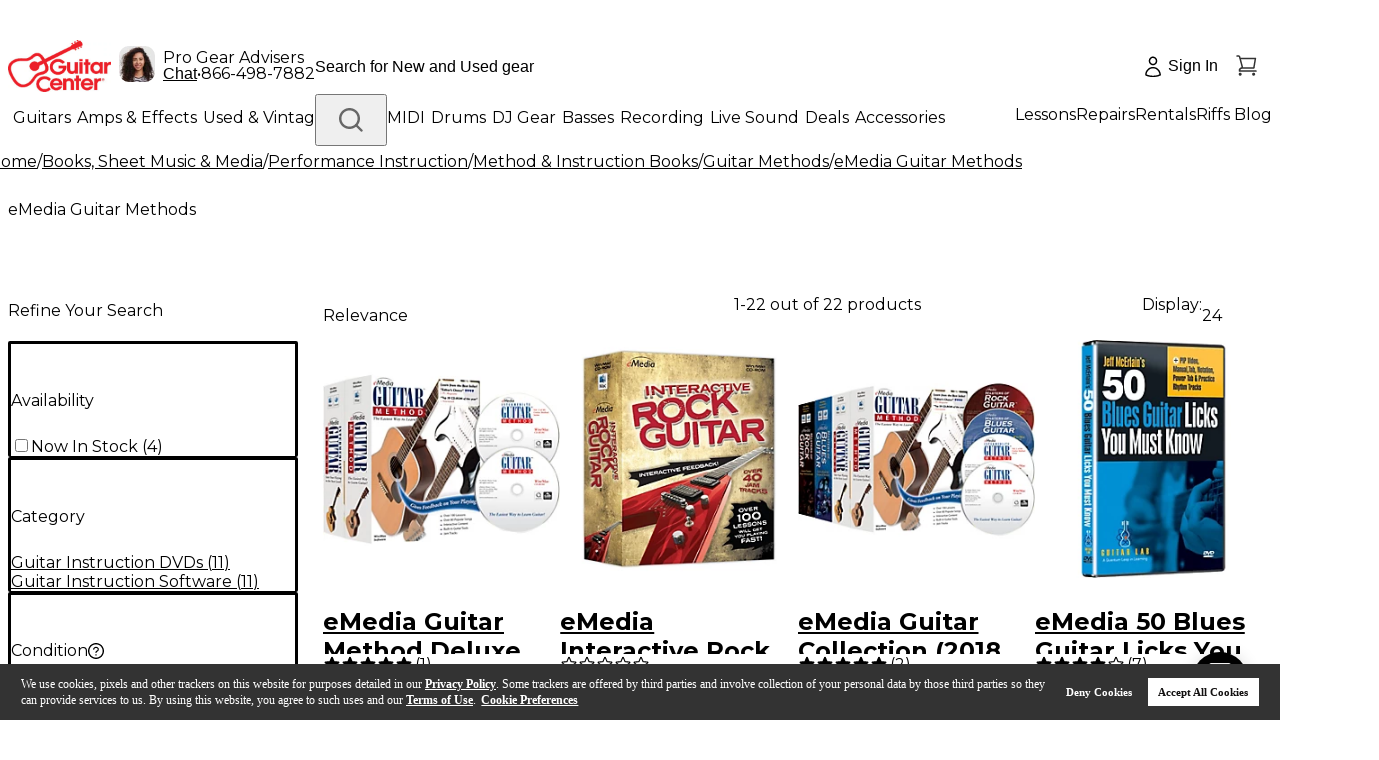

--- FILE ---
content_type: text/html; charset=utf-8
request_url: https://www.guitarcenter.com/Emedia/Guitar-Methods.gc
body_size: 85248
content:
<!DOCTYPE html><html lang="en"><head title="Guitar Center"><meta charSet="utf-8"/><meta name="viewport" content="width=device-width, initial-scale=1, maximum-scale=1, user-scalable=no" class="jsx-715891340"/><link rel="preload" href="https://media.guitarcenter.com/is/image/MMGS7/default-image-00-10x10.webp" as="image"/><link rel="preload" href="/assets/images/new-header/icon-phone.svg" as="image" fetchpriority="high"/><link rel="preload" href="/static/gc/selects/2025/a-home/PRIMARY_Red-Cropped%20(1).jpeg" as="image" fetchpriority="high"/><link rel="preload" href="/assets/images/new-header/gear-advisor.png" as="image" fetchpriority="high"/><link rel="preload" href="/assets/images/new-header/icon-account-loggedOut.svg" as="image" fetchpriority="high"/><link rel="preload" href="/assets/images/new-header/icon-cart-empty.svg" as="image" fetchpriority="high"/><title>eMedia Guitar Methods | Guitar Center</title><meta name="description" content="Enjoy the lowest prices and best selection of eMedia Guitar Methods at Guitar Center. Most orders are eligible for free shipping!"/><link rel="canonical" href="https://www.guitarcenter.com/Emedia/Guitar-Methods.gc"/><link rel="preload" href="https://media.guitarcenter.com/is/image/MMGS7/L01400000000000-00-264x264.jpg" as="image" fetchpriority="high"/><link rel="preload" href="https://media.guitarcenter.com/is/image/MMGS7/H88141000000000-00-264x264.jpg" as="image" fetchpriority="high"/><link rel="preload" href="https://media.guitarcenter.com/is/image/MMGS7/L01398000000000-00-264x264.jpg" as="image" fetchpriority="high"/><link rel="preload" href="https://media.guitarcenter.com/is/image/MMGS7/423059000000000-00-264x264.jpg" as="image" fetchpriority="high"/><link rel="preload" href="https://media.guitarcenter.com/is/image/MMGS7/L01399000000000-00-264x264.jpg" as="image" fetchpriority="high"/><link rel="preload" href="https://media.guitarcenter.com/is/image/MMGS7/H94394000000000-00-264x264.jpg" as="image" fetchpriority="high"/><link rel="preload" href="https://media.guitarcenter.com/is/image/MMGS7/H94393000000000-00-264x264.jpg" as="image" fetchpriority="high"/><link rel="preload" href="https://media.guitarcenter.com/is/image/MMGS7/H79674000000000-00-264x264.jpg" as="image" fetchpriority="high"/><link rel="preload" href="https://media.guitarcenter.com/is/image/MMGS7/621105000000000-00-264x264.jpg" as="image" fetchpriority="high"/><link rel="preload" href="https://media.guitarcenter.com/is/image/MMGS7/L01397000000000-00-264x264.jpg" as="image" fetchpriority="high"/><link rel="preload" href="https://media.guitarcenter.com/is/image/MMGS7/H89877000000000-00-264x264.jpg" as="image" fetchpriority="high"/><link rel="preload" href="https://media.guitarcenter.com/is/image/MMGS7/H86983000000000-00-264x264.jpg" as="image" fetchpriority="high"/><link rel="preload" href="https://media.guitarcenter.com/is/image/MMGS7/H68267000000000-00-264x264.jpg" as="image" fetchpriority="high"/><link rel="preload" href="https://media.guitarcenter.com/is/image/MMGS7/J16011000000000-00-264x264.jpg" as="image" fetchpriority="high"/><link rel="preload" href="https://media.guitarcenter.com/is/image/MMGS7/H89878000000000-00-264x264.jpg" as="image" fetchpriority="high"/><link rel="preload" href="https://media.guitarcenter.com/is/image/MMGS7/J13210000000000-00-264x264.jpg" as="image" fetchpriority="high"/><link rel="preload" href="https://media.guitarcenter.com/is/image/MMGS7/J09868000000000-00-264x264.jpg" as="image" fetchpriority="high"/><link rel="preload" href="https://media.guitarcenter.com/is/image/MMGS7/J01279000000000-00-264x264.jpg" as="image" fetchpriority="high"/><link rel="preload" href="https://media.guitarcenter.com/is/image/MMGS7/H68268000000000-00-264x264.jpg" as="image" fetchpriority="high"/><link rel="preload" href="https://media.guitarcenter.com/is/image/MMGS7/947130000000000-00-264x264.jpg" as="image" fetchpriority="high"/><link rel="preload" href="https://media.guitarcenter.com/is/image/MMGS7/423058000000000-00-264x264.jpg" as="image" fetchpriority="high"/><link rel="preload" href="https://media.guitarcenter.com/is/image/MMGS7/423056000000000-00-264x264.jpg" as="image" fetchpriority="high"/><meta name="next-head-count" content="33"/><meta charSet="UTF-8"/><meta http-equiv="Content-Security-Policy" content="upgrade-insecure-requests"/><link rel="dns-prefetch" href="https://static.guitarcenter.com/"/><link rel="preconnect" href="https://assets.adobedtm.com/" crossorigin="anonymous"/><link rel="preconnect" href="https://wsv3cdn.audioeye.com/" crossorigin="anonymous"/><link rel="dns-prefetch" href="https://alb.reddit.com/"/><link rel="dns-prefetch" href="https://bat.bing.com/"/><link rel="dns-prefetch" href="https://cdn.clarip.com/"/><link rel="dns-prefetch" href="https://connect.facebook.net/"/><link rel="preconnect" href="https://media.guitarcenter.com/"/><link rel="dns-prefetch" href="https://platform.twitter.com/"/><link rel="dns-prefetch" href="https://s.ytimg.com/"/><link rel="dns-prefetch" href="https://smetrics.gcimetrics.com/"/><link rel="dns-prefetch" href="https://sslwidget.criteo.com/"/><link rel="dns-prefetch" href="https://static.criteo.net/"/><link rel="dns-prefetch" href="https://static.guitarcenter.com/"/><link rel="dns-prefetch" href="https://t.channeladvisor.com/"/><link rel="dns-prefetch" href="https://web-sdk.urbanairship.com/"/><link rel="dns-prefetch" href="https://ws.audioeye.com"/><link rel="dns-prefetch" href="https://www.facebook.com/"/><link rel="dns-prefetch" href="https://www.google-analytics.com/"/><link rel="dns-prefetch" href="https://www.googleadservices.com/"/><link rel="dns-prefetch" href="https://www.googletagmanager.com/"/><link rel="dns-prefetch" href="https://www.redditstatic.com/"/><link rel="dns-prefetch" href="https://www.youtube.com/"/><script type="text/javascript" src="https://www.guitarcenter.com/public/8bd3541129cafd6944ce661863b4c9c18c36c4a0134e" async ></script><script type="text/javascript" src="https://www.guitarcenter.com/public/8bd3541129cafd6944ce661863b4c9c18c36c4a0134e" async ></script><script src="/assets/__ENV.js?version=deploy-gc-release-7.7.38.2-2026-01-21.a"></script><script type="text/javascript">var monetateT = new Date().getTime();</script><script id="monetate-entry" type="text/javascript" src="https://se.monetate.net/js/2/a-d9ea219b/p/guitarcenter.com/entry.js" async=""></script><link href="https://static.guitarcenter.com/img/brand/mobile-gc/favicon.ico?vId=7.2.33&amp;cb=18" rel="shortcut icon"/><link href="https://static.guitarcenter.com/img/brand/mobile-gc/GC_MobileIcon_57.png?vId=7.2.33&amp;cb=18" sizes="57x57" rel="apple-touch-icon"/><link href="https://static.guitarcenter.com/img/brand/mobile-gc/GC_MobileIcon_76.png?vId=7.2.33&amp;cb=18" sizes="76x76" rel="apple-touch-icon"/><link href="https://static.guitarcenter.com/img/brand/mobile-gc/GC_MobileIcon_120.png?vId=7.2.33&amp;cb=18" sizes="120x120" rel="apple-touch-icon"/><link href="https://static.guitarcenter.com/img/brand/mobile-gc/GC_MobileIcon_152.png?vId=7.2.33&amp;cb=18" sizes="152x152" rel="apple-touch-icon"/><link href="https://static.guitarcenter.com/img/brand/mobile-gc/GC_MobileIcon_167.png?vId=7.2.33&amp;cb=18" sizes="167x167" rel="apple-touch-icon"/><link href="https://static.guitarcenter.com/img/brand/mobile-gc/GC_MobileIcon_180.png?vId=7.2.33&amp;cb=18" sizes="180x180" rel="apple-touch-icon"/><script src="https://code.jquery.com/jquery-1.10.2.min.js" defer=""></script><script src="https://assets.adobedtm.com/launch-EN3c60ac29c9cd4b9f8bf48ba7d42398cb.min.js" defer=""></script><script src="https://cdn.quantummetric.com/qscripts/quantum-guitarcenter.js" async=""></script><link rel="preload" href="/_next/static/media/904be59b21bd51cb.p.woff2" as="font" type="font/woff2" crossorigin="anonymous" data-next-font=""/><link rel="preload" href="/_next/static/media/26d0ba92e140f0dc.p.woff2" as="font" type="font/woff2" crossorigin="anonymous" data-next-font=""/><link rel="preload" href="/_next/static/css/9f4dd8c104265685.css" as="style"/><link rel="stylesheet" href="/_next/static/css/9f4dd8c104265685.css" data-n-g=""/><noscript data-n-css=""></noscript><script defer="" nomodule="" src="/_next/static/chunks/polyfills-42372ed130431b0a.js"></script><script defer="" src="/_next/static/chunks/353.8459ef7674d9f6a7.js"></script><script src="/_next/static/chunks/webpack-a39000ce34deb504.js" defer=""></script><script src="/_next/static/chunks/framework-978a6051e6d0c57a.js" defer=""></script><script src="/_next/static/chunks/main-0e0b673eedc91172.js" defer=""></script><script src="/_next/static/chunks/pages/_app-b6a0ac1945b828ee.js" defer=""></script><script src="/_next/static/chunks/1551-401a30cc7da349ec.js" defer=""></script><script src="/_next/static/chunks/8517-6c17744c98feb8d4.js" defer=""></script><script src="/_next/static/chunks/324-4ad6f16905ebc984.js" defer=""></script><script src="/_next/static/chunks/9529-08f9c17d7a1606a1.js" defer=""></script><script src="/_next/static/chunks/5113-08cdc64a16a898cc.js" defer=""></script><script src="/_next/static/chunks/9429-e5a7c5d4147d5c65.js" defer=""></script><script src="/_next/static/chunks/6577-f64e6c512a033b78.js" defer=""></script><script src="/_next/static/chunks/6010-a7e7e36e03af7cdc.js" defer=""></script><script src="/_next/static/chunks/8740-a5041d2a5d91deb1.js" defer=""></script><script src="/_next/static/chunks/5645-3637be6b29ac3833.js" defer=""></script><script src="/_next/static/chunks/199-2fa489bfa8f3ed57.js" defer=""></script><script src="/_next/static/chunks/4593-bc7c7bf9c89ce52b.js" defer=""></script><script src="/_next/static/chunks/9126-5d9da7b3b899f792.js" defer=""></script><script src="/_next/static/chunks/9758-5fbc8e3b7e49699c.js" defer=""></script><script src="/_next/static/chunks/535-03d1250bd569724d.js" defer=""></script><script src="/_next/static/chunks/2739-1041a01bb4b18367.js" defer=""></script><script src="/_next/static/chunks/6874-4a0d98abe9aa85f1.js" defer=""></script><script src="/_next/static/chunks/7017-0b136bf63df26db9.js" defer=""></script><script src="/_next/static/chunks/4407-909441a17330e9d8.js" defer=""></script><script src="/_next/static/chunks/9213-b146806eae75759b.js" defer=""></script><script src="/_next/static/chunks/2932-076af8c6b7d2f671.js" defer=""></script><script src="/_next/static/chunks/8773-f90dc32149358c51.js" defer=""></script><script src="/_next/static/chunks/7449-b860a897c6e6e38e.js" defer=""></script><script src="/_next/static/chunks/2859-1d3ec2cfdfe0b410.js" defer=""></script><script src="/_next/static/chunks/6715-408a791e4282164e.js" defer=""></script><script src="/_next/static/chunks/2839-fb38b87f0a3186d8.js" defer=""></script><script src="/_next/static/chunks/pages/algolia-plp-dc83efa369acc6ae.js" defer=""></script><script src="/_next/static/deploy-gc-release-7.7.38.2-2026-01-21.a/_buildManifest.js" defer=""></script><script src="/_next/static/deploy-gc-release-7.7.38.2-2026-01-21.a/_ssgManifest.js" defer=""></script><style id="__jsx-715891340">:root{--font-instrument-sans:'__Instrument_Sans_6f9174', helvetica, sans-serif;--font-montserrat:'__Montserrat_62169b', Instrument Sans, helvetica, sans-serif}</style><style id="__jsx-549204dc79d34f7c">.swiper{--swiper-theme-color:var(--color-std-gray-500)}.plp-container{}@media screen and (min-width:768px){.plp-container{margin-top:60px}.plp-container::after{content:"";display:block;clear:both}}.sidebar{width:290px;padding-right:25px}@media screen and (min-width:768px){.sidebar{float:left}}.listing-container{}@media screen and (min-width:768px){.listing-container{margin-left:290px}}@media screen and (min-width:768px){.gc-brand-page .category-wrap.animate-left .css-animate{-webkit-animation:1.5s linear 0s slideInLeft;-moz-animation:1.5s linear 0s slideInLeft;-o-animation:1.5s linear 0s slideInLeft;animation:1.5s linear 0s slideInLeft}.gc-brand-page .category-wrap.animate-right .css-animate{-webkit-animation:1.5s linear 0s slideInRight;-moz-animation:1.5s linear 0s slideInRight;-o-animation:1.5s linear 0s slideInRight;animation:1.5s linear 0s slideInRight}@-webkit-keyframes slideInRight{from{opacity:0;-webkit-transform:translate3d(100%,0,0);transform:translate3d(100%,0,0);visibility:visible}to{opacity:1;-webkit-transform:translate3d(0,0,0);transform:translate3d(0,0,0)}}@-moz-keyframes slideInRight{from{opacity:0;-moz-transform:translate3d(100%,0,0);transform:translate3d(100%,0,0);visibility:visible}to{opacity:1;-moz-transform:translate3d(0,0,0);transform:translate3d(0,0,0)}}@-o-keyframes slideInRight{from{opacity:0;transform:translate3d(100%,0,0);visibility:visible}to{opacity:1;transform:translate3d(0,0,0)}}@keyframes slideInRight{from{opacity:0;-webkit-transform:translate3d(100%,0,0);-moz-transform:translate3d(100%,0,0);transform:translate3d(100%,0,0);visibility:visible}to{opacity:1;-webkit-transform:translate3d(0,0,0);-moz-transform:translate3d(0,0,0);transform:translate3d(0,0,0)}}@-webkit-keyframes slideInLeft{from{-webkit-transform:translate3d(-100%,0,0);transform:translate3d(-100%,0,0);visibility:visible}to{-webkit-transform:translate3d(0,0,0);transform:translate3d(0,0,0)}}@-moz-keyframes slideInLeft{from{-moz-transform:translate3d(-100%,0,0);transform:translate3d(-100%,0,0);visibility:visible}to{-moz-transform:translate3d(0,0,0);transform:translate3d(0,0,0)}}@-o-keyframes slideInLeft{from{transform:translate3d(-100%,0,0);visibility:visible}to{transform:translate3d(0,0,0)}}@keyframes slideInLeft{from{-webkit-transform:translate3d(-100%,0,0);-moz-transform:translate3d(-100%,0,0);transform:translate3d(-100%,0,0);visibility:visible}to{-webkit-transform:translate3d(0,0,0);-moz-transform:translate3d(0,0,0);transform:translate3d(0,0,0)}}}.category-tile-large .swiper:not(.swiper-initialized) .swiper-slide{width:50%}@media screen and (min-width:768px){.category-tile-large .swiper:not(.swiper-initialized) .swiper-slide{width:28%}}@media screen and (min-width:1024px){.category-tile-large .swiper:not(.swiper-initialized) .swiper-slide{width:17%}}.category-tile-small .swiper:not(.swiper-initialized) .swiper-slide{width:40%}@media screen and (min-width:768px){.category-tile-small .swiper:not(.swiper-initialized) .swiper-slide{width:17%}}@media screen and (min-width:1024px){.category-tile-small .swiper:not(.swiper-initialized) .swiper-slide{width:10%}}.promo-card .swiper:not(.swiper-initialized) .swiper-slide{width:40%}@media screen and (min-width:768px){.promo-card .swiper:not(.swiper-initialized) .swiper-slide{width:20%}}@media screen and (min-width:1024px){.promo-card .swiper:not(.swiper-initialized) .swiper-slide{width:33%}}.shop-by-brand .swiper:not(.swiper-initialized) .swiper-slide{width:50%}@media screen and (min-width:768px){.shop-by-brand .swiper:not(.swiper-initialized) .swiper-slide{width:28%}}@media screen and (min-width:1024px){.shop-by-brand .swiper:not(.swiper-initialized) .swiper-slide{width:17%}}.shop-by-price .swiper:not(.swiper-initialized) .swiper-slide{width:56%}@media screen and (min-width:768px){.shop-by-price .swiper:not(.swiper-initialized) .swiper-slide{width:28%}}@media screen and (min-width:1024px){.shop-by-price .swiper:not(.swiper-initialized) .swiper-slide{width:17%}}.category-tile-image.sku>span{background:-webkit-radial-gradient(center,ellipse,var(--color-std-white)20%,var(--color-std-gray-500)75%)-73px -96px/300px 300px!important;background:-moz-radial-gradient(center,ellipse,var(--color-std-white)20%,var(--color-std-gray-500)75%)-73px -96px/300px 300px!important;background:-o-radial-gradient(center,ellipse,var(--color-std-white)20%,var(--color-std-gray-500)75%)-73px -96px/300px 300px!important;background:radial-gradient(ellipse at center,var(--color-std-white)20%,var(--color-std-gray-500)75%)-73px -96px/300px 300px!important;img {
          padding: 7px !important;
          mix-blend-mode: multiply;
        }
      }</style><style id="__jsx-1435052688">.gc-pure-btn.jsx-1435052688:not(.pointer-events-none):hover{
              background-color: var(--color-std-gray-100) !important;
              color: var(--color-std-white) !important;
              border-color: var(--color-std-gray-100) !important;
            </style><style id="__jsx-f52351b83a87079a">@media(max-width:975.9px){.ShopLogin{width:64px!important;.ShopLoginText{display:none}.ShopLoginIcon{top:14.4px}}}</style><style id="__jsx-2166948481">.gc-pure-btn.jsx-2166948481:not(.pointer-events-none):hover{
              background-color: var(--color-std-gray-100) !important;
              color: var(--color-std-gray-600) !important;
              border-color: var(--color-std-gray-100) !important;
            </style><style id="__jsx-8cab5a6ef61542e">.miniCartCount.jsx-8cab5a6ef61542e{font-family:var(--font-instrument-sans),Helvetica,sans-serif}@-moz-document url-prefix(){.miniCartCount.jsx-8cab5a6ef61542e{margin-left:-1px}}</style><style id="__jsx-5f65b4c8f39a4ed7">.outer-container.jsx-5f65b4c8f39a4ed7{}.outer-container.jsx-5f65b4c8f39a4ed7 .jsx-5f65b4c8f39a4ed7::-webkit-scrollbar{width:6px;height:6px}.outer-container.jsx-5f65b4c8f39a4ed7 .jsx-5f65b4c8f39a4ed7::-webkit-scrollbar-track{background:rgba(0,0,0,.06);-webkit-border-radius:3px;-moz-border-radius:3px;border-radius:3px;-webkit-box-shadow:inset 0 0 5px rgba(0,0,0,.08)}.outer-container.jsx-5f65b4c8f39a4ed7 .jsx-5f65b4c8f39a4ed7::-webkit-scrollbar-thumb{background:rgba(0,0,0,.12);-webkit-border-radius:3px;-moz-border-radius:3px;border-radius:3px;-webkit-box-shadow:inset 0 0 10px rgba(0,0,0,.2)}.outer-container.jsx-5f65b4c8f39a4ed7{scrollbar-width:thin;scrollbar-color:var(--color-std-gray-500)var(--color-std-gray-100)}}
      </style><style id="__jsx-33acea70119e5d82">.transform-rotate-90{-webkit-transform:rotate(-90deg);-moz-transform:rotate(-90deg);-ms-transform:rotate(-90deg);-o-transform:rotate(-90deg);transform:rotate(-90deg)}.wrappedSubCategories{}.wrappedSubCategories .pb-3{padding-bottom:.75rem!important}.wrappedSubCategories .mb-4{margin-bottom:1rem!important}.sub-category-content{ul {
            list-style: none;
          }
          & li > a:hover {
            text-decoration: underline;
          }
        }.sub-category-content .py-4{padding-top:1rem!important;padding-bottom:1rem!important}@media(max-width:975.9px){.sub-category-content .pl-4{padding-left:1rem!important}.sub-category-content .py-3{padding-top:.75rem!important;padding-bottom:.75rem!important}}.sub-category-content .px-3{padding-left:.75rem!important;padding-right:.75rem!important}.sub-category-content .px-4{padding-left:1rem!important;padding-right:1rem!important}.no-item-name-special-menu .special li:last-child{border:none!important}</style><style id="__jsx-280d2c0700df27a6">.new-header-bottom{}.new-header-bottom>.px-4{}@media(max-width:975.9px){.new-header-bottom>.px-4{padding-left:1rem!important;padding-right:1rem!important}}</style><style id="__jsx-ecc6331eb92b8fd3">.gc-top-headroll-container a{font-weight:700}.header-layout{}@media(max-width:975.9px){.header-layout .pt-3{padding-top:.75rem!important}}.new-header-top{min-height:44px;legacy:min-height: 52px}.new-header-top>div{min-height:inherit}.new-header-top .flex.shrink-0{-webkit-flex-shrink:0;-ms-flex-negative:0;flex-shrink:0;-webkit-box-flex:0;-webkit-flex-grow:0;-moz-box-flex:0;-ms-flex-positive:0;flex-grow:0}body.overlay-and-overflow-hidden{position:relative}body.overlay-and-overflow-hidden:before{display:block;content:"";position:absolute;left:0;right:0;top:-16px;bottom:0;background-color:#000;z-index:51;opacity:.6}body.overlay-and-overflow-hidden .QSIFeedbackButton{z-index:50!important}@media(max-width:975px){body.overlay-and-overflow-hidden{overflow:hidden;height:100%}body.overlay-and-overflow-hidden:before{background-color:var(--color-std-white);opacity:1}}.ant-message-error .cs-tel,.ant-message-error .couponChat{font-weight:500}.ant-spin-nested-loading>div>.ant-spin{max-height:100%}.new-header-top a,.new-header-bottom a{font-family:var(--font-montserrat),var(--font-instrument-sans),Helvetica,sans-serif!important}</style><style id="__jsx-f2cbf98020736a2a">.breadcrumb-list{-webkit-overflow-scrolling:touch;scrollbar-width:none;-ms-overflow-style:none;-ms-touch-action:-ms-pan-x;-ms-touch-action:pan-x;touch-action:pan-x;overscroll-behavior-x:contain;scroll-behavior:smooth}.breadcrumb-list::-webkit-scrollbar{display:none}@media(max-width:1023px){.breadcrumb-list{-webkit-transform:translatez(0);-moz-transform:translatez(0);-ms-transform:translatez(0);-o-transform:translatez(0);transform:translatez(0);will-change:scroll-position}}</style><style id="__jsx-95c928bfac195fb3">.gc-checkbox{}.gc-checkbox .ant-checkbox .ant-checkbox-inner{border-width:2px}.gc-checkbox .ant-checkbox .ant-checkbox-inner:after{top:47%;width:8px;height:13.2}</style><style id="__jsx-82ca3d5ccb02874c">.ant-tooltip-arrow{display:none!important}.ant-tooltip-inner{padding:4px 4px 4px 8px!important;-webkit-border-radius:2px!important;-moz-border-radius:2px!important;border-radius:2px!important}</style><style id="__jsx-3dd419872f88342c">.price-range-facet{input[type='number'] {
              padding-right: 16px;
              outline: none;
            }
          }.price-facet{}.price-facet .facet-title{height:20px}</style><style id="__jsx-7a150c6141bd0fae">.algolia-refinements .ant-collapse,.sidebar .ant-collapse{-webkit-border-radius:2px!important;-moz-border-radius:2px!important;border-radius:2px!important}.algolia-refinements{}.algolia-refinements .ant-collapse-content-box{padding:0!important}.algolia-refinements .ant-collapse-header{padding-left:0!important;padding-right:30px!important}</style><style id="__jsx-bc5fb12cb225bcaf">.gc-pure-btn-type-primary:not(.pointer-events-none):hover{background-color:var(--color-std-red-300)!important;color:var(--color-std-white)!important;border-color:var(--color-std-red-300)!important}.gc-pure-btn-type-secondary:not(.pointer-events-none):hover{background-color:transparent!important;color:var(--color-std-red-300)!important;border-color:var(--color-std-red-300)!important}.gc-pure-btn-type-tertiary:not(.pointer-events-none):hover{background-color:var(--color-std-gray-300)!important;color:var(--color-std-gray-600)!important;border-color:var(--color-std-gray-300)!important}.gc-pure-btn-type-icon:not(.pointer-events-none):hover{background-color:var(--color-std-gray-100)!important;color:var(--color-std-gray-600)!important;border-color:var(--color-std-gray-100)!important}</style><style id="__jsx-9a0b36528f0a145b">.ant-select-focused.ant-select-open .ant-select-arrow:after{-webkit-transform:rotate(180deg);-moz-transform:rotate(180deg);-ms-transform:rotate(180deg);-o-transform:rotate(180deg);transform:rotate(180deg);top:2px}.ant-select-disabled .ant-select-selection-placeholder{color:var(--color-std-gray-400)}.ant-select.ant-select-status-error .ant-select-selector{border-color:var(--color-std-red-orange-200)!important;background-color:var(--color-std-red-orange-50)!important}.ant-select .ant-select-selector .ant-select-selection-placeholder{font-weight:400}.ant-select-selector{border-color:var(--color-std-gray-400)!important}.ant-select-selector:hover{border-color:var(--color-std-gray-600)!important}</style><style id="__jsx-4fcb298d704421ab">.top-facet{}.top-facet .ant-select-item{line-height:22px;min-height:-webkit-fit-content;min-height:-moz-fit-content;min-height:fit-content}.top-facet .sort-by{}.top-facet .sort-by .ant-select-item{line-height:42px}@media(max-width:767px){.top-facet .sort-by .ant-select-item{line-height:26px}}.top-facet .sort-by .ant-select-item+.ant-select-item{border-top:1px solid var(--color-std-gray-400)}@media(max-width:375px){.top-facet .gc-select .ant-select-single .ant-select-selector{}.top-facet .gc-select .ant-select-single .ant-select-selector .ant-select-selection-item,.top-facet .gc-select .ant-select-single .ant-select-selector .ant-select-selection-placeholder{font-size:14px}}</style><style id="__jsx-1688177658">.algolia-product-thumb{}.algolia-product-thumb .thumb-item{display:inline-block;outline:var(--color-std-gray-300)1px solid;-webkit-border-radius:4px;-moz-border-radius:4px;border-radius:4px;width:44px!important}.algolia-product-thumb .thumb-item:hover{outline:var(--color-std-gray-500)2px solid;-webkit-border-radius:4px;-moz-border-radius:4px;border-radius:4px;gap:4px}.algolia-product-thumb .thumb-item.activeStyle{outline:var(--color-std-red-300)2px solid;-webkit-border-radius:4px;-moz-border-radius:4px;border-radius:4px}</style><style id="__jsx-8d67788d5172641a">.product-item .plp-product-gallery{}@media(min-width:376px)and (max-width:767px){.product-item .plp-product-gallery{width:200px}}</style><style id="__jsx-f0e60c587809418b">.product-name.jsx-f0e60c587809418b{white-space:normal;overflow:hidden;-o-text-overflow:ellipsis;text-overflow:ellipsis;display:-webkit-box;-webkit-line-clamp:3;-webkit-box-orient:vertical;word-break:break-word}@media(max-width:767px){.product-name.jsx-f0e60c587809418b{-webkit-line-clamp:2}}</style><style id="__jsx-8bbe5b09d939d3ef">@media(max-width:520px){.store-name-text{width:100%;margin-top:2px;padding-left:28px}}</style><style id="__jsx-47ef2f39cc5b2a62">.product-grid.jsx-47ef2f39cc5b2a62{}@media(max-width:900px){.product-grid.jsx-47ef2f39cc5b2a62{overflow:inherit!important}}</style><style id="__jsx-7d7babe07d694694">.tailwind{}.tailwind .ant-pagination-prev>*,.tailwind .ant-pagination-next>*{}@media(max-width:568px){.tailwind .ant-pagination-prev>*,.tailwind .ant-pagination-next>*{height:28px!important;padding:0 4px!important}}@media(max-width:412px){.tailwind .ant-pagination-prev>*,.tailwind .ant-pagination-next>*{height:24px!important}}.tailwind .ant-pagination li,.tailwind .ant-pagination-item-link{height:32px!important;line-height:28px!important}@media(max-width:568px){.tailwind .ant-pagination li,.tailwind .ant-pagination-item-link{height:28px!important;line-height:24px!important}}@media(max-width:412px){.tailwind .ant-pagination li,.tailwind .ant-pagination-item-link{height:24px!important;line-height:20px!important}}.tailwind .ant-pagination-prev,.tailwind .ant-pagination-next{}.tailwind .ant-pagination-prev a,.tailwind .ant-pagination-prev span,.tailwind .ant-pagination-next a,.tailwind .ant-pagination-next span{display:-webkit-box;display:-webkit-flex;display:-moz-box;display:-ms-flexbox;display:flex;-webkit-box-align:center;-webkit-align-items:center;-moz-box-align:center;-ms-flex-align:center;align-items:center;color:var(--color-std-gray-600);-webkit-border-radius:4px;-moz-border-radius:4px;border-radius:4px}.tailwind .ant-pagination-prev span[disabled],.tailwind .ant-pagination-prev span[disabled] span,.tailwind .ant-pagination-next span[disabled],.tailwind .ant-pagination-next span[disabled] span{color:var(--color-std-gray-400);pointer-events:none}.tailwind .ant-pagination .ant-pagination-item{}.tailwind .ant-pagination .ant-pagination-item.ant-pagination-item-active a{background:white;color:var(--color-std-gray-600);border-color:var(--color-std-gray-600)}.tailwind .ant-pagination .ant-pagination-item a{min-width:32px;height:32px;display:inline-block;padding:0 2px;font-weight:600;line-height:28px;text-align:center;-webkit-border-radius:4px;-moz-border-radius:4px;border-radius:4px;border:2px solid white}@media(max-width:568px){.tailwind .ant-pagination .ant-pagination-item a{min-width:28px;height:28px;line-height:24px}}@media(max-width:412px){.tailwind .ant-pagination .ant-pagination-item a{min-width:24px;height:24px;line-height:20px}}.tailwind .ant-pagination .ant-pagination-item:not(.ant-pagination-item-active) a{color:var(--color-std-gray-600)}.tailwind .ant-pagination .ant-pagination-item:not(.ant-pagination-item-active):hover a,.tailwind .ant-pagination .ant-pagination-item:not(.ant-pagination-item-active) a:hover{border-color:var(--color-std-gray-300)}.tailwind .ant-pagination .ant-pagination-item.ant-pagination-item-disabled a{color:var(--color-std-gray-400)}.tailwind .ant-pagination .ant-pagination-item.ant-pagination-item-disabled:hover a,.tailwind .ant-pagination .ant-pagination-item.ant-pagination-item-disabled a:hover{border-color:transparent;pointer-events:none}.tailwind .ant-pagination-item-container .anticon{}@media(max-width:768px){.tailwind .ant-pagination-item-container .anticon{vertical-align:.05em}}</style><style id="__jsx-19934649cf80d7b1">.flex-template .breadcrumb-content-wrap{}@media(max-width:1499.98px){.flex-template .breadcrumb-content-wrap{margin-left:-20px}}@media(max-width:975.98px){.flex-template .breadcrumb-content-wrap{margin-left:-16px;margin-right:-16px}}</style><style id="__jsx-e32bb3544f53f304">.ant-input-status-error{border-color:var(--color-std-red-orange-200)!important}</style><style id="__jsx-1622974829a89fd7">.ant-form-item.ant-form-item-has-feedback{}.ant-form-item.ant-form-item-has-feedback span.ant-select-arrow,.ant-form-item.ant-form-item-has-feedback span.ant-input-suffix .ant-form-item-feedback-icon-error{display:none}.ant-form-item-has-error .ant-form-item-control-input .input-wrapper{border-color:var(--color-std-red-300)}.ant-form-item-has-warning .ant-form-item-control-input .input-wrapper{border-color:var(--color-std-orange-300)}.ant-form-item-label{font-weight:500}</style><style id="__jsx-3bbcef601b528c61">form.footer-sign-up .ant-form-item-label{display:none}form.footer-sign-up input:not(.ant-input-status-error):hover{border-color:var(--color-std-gray-600)}form.footer-sign-up .ant-input-status-error:not(.ant-input-disabled){background-color:var(--color-std-red-orange-50)}form.footer-sign-up .ant-form-item-explain-error{margin-top:8px}form.footer-sign-up .ant-checkbox{background-color:var(--color-std-white)}</style><style id="__jsx-5f8abfd6ac2e469d">.sr-only.jsx-5f8abfd6ac2e469d{position:absolute;width:1px;height:1px;padding:0;margin:-1px;overflow:hidden;clip:rect(0,0,0,0);white-space:nowrap;border-width:0}</style><style id="__jsx-23af4ff2a7d0a260">.footer-bbb-links-wrap .bbb-links{display:-webkit-box;display:-webkit-flex;display:-moz-box;display:-ms-flexbox;display:flex;-webkit-box-align:center;-webkit-align-items:center;-moz-box-align:center;-ms-flex-align:center;align-items:center;-webkit-box-pack:row;-webkit-justify-content:row;-moz-box-pack:row;-ms-flex-pack:row;justify-content:row}@media(min-width:768px){.footer-bbb-links-wrap .bbb-links{-webkit-box-pack:justify;-webkit-justify-content:space-between;-moz-box-pack:justify;-ms-flex-pack:justify;justify-content:space-between}}.footer-bbb-links-wrap .bbb-links .bbb-img{display:inline-block;width:48px;height:93px;text-indent:-9999px;background:url(/assets/images/common/sprite-gc-global.png)no-repeat -56px 0}.footer-bbb-links-wrap .bbb-links .bbb-caru-link img{-webkit-align-self:baseline;-ms-flex-item-align:baseline;align-self:baseline;width:107px}</style><style id="__jsx-25b9107a182f071b">.footer-links-wrap.jsx-a89d5768aa1ad87f{max-width:1280px}.footer-links-wrap.jsx-a89d5768aa1ad87f .footer-heading.jsx-a89d5768aa1ad87f{margin-bottom:10px;color:#000;font-family:var(--font-montserrat),var(--font-instrument-sans),Helvetica,sans-serif;font-size:18px;line-height:27px}@media(max-width:767px){.footer-links-wrap.jsx-a89d5768aa1ad87f .footer-heading.jsx-a89d5768aa1ad87f{font-size:14px;white-space:normal}}.footer-links-wrap.jsx-a89d5768aa1ad87f .footer-links-item.jsx-a89d5768aa1ad87f{}.footer-links-wrap.jsx-a89d5768aa1ad87f .footer-links-item.jsx-a89d5768aa1ad87f.jsx-a89d5768aa1ad87f:nth-child(1){margin-right:-webkit-calc((100%*.1107) - 23px);margin-right:-moz-calc((100%*.1107) - 23px);margin-right:calc((100%*.1107) - 23px)}.footer-links-wrap.jsx-a89d5768aa1ad87f .footer-links-item.jsx-a89d5768aa1ad87f.jsx-a89d5768aa1ad87f:nth-child(2){margin-right:-webkit-calc((100%*.1966) - 157px);margin-right:-moz-calc((100%*.1966) - 157px);margin-right:calc((100%*.1966) - 157px)}.footer-links-wrap.jsx-a89d5768aa1ad87f .footer-links-item.jsx-a89d5768aa1ad87f.jsx-a89d5768aa1ad87f:nth-child(3){width:200px}.footer-links-wrap.jsx-a89d5768aa1ad87f.jsx-a89d5768aa1ad87f ul.jsx-a89d5768aa1ad87f li.jsx-a89d5768aa1ad87f{height:22px}.footer-links-wrap.jsx-a89d5768aa1ad87f.jsx-a89d5768aa1ad87f ul.jsx-a89d5768aa1ad87f li.jsx-a89d5768aa1ad87f.jsx-a89d5768aa1ad87f a.jsx-a89d5768aa1ad87f{display:inline-block;margin-bottom:2px;color:#000;font-weight:400;font-size:14px;line-height:22px;white-space:nowrap}@media(max-width:767px){.footer-links-wrap.jsx-a89d5768aa1ad87f.jsx-a89d5768aa1ad87f ul.jsx-a89d5768aa1ad87f li.jsx-a89d5768aa1ad87f.jsx-a89d5768aa1ad87f a.jsx-a89d5768aa1ad87f{font-size:12px;white-space:normal}}.footer-links-wrap.jsx-a89d5768aa1ad87f.jsx-a89d5768aa1ad87f ul.jsx-a89d5768aa1ad87f li.jsx-a89d5768aa1ad87f.jsx-a89d5768aa1ad87f a.jsx-a89d5768aa1ad87f.jsx-a89d5768aa1ad87f:hover{color:var(--color-std-red-200)}.footer-links-wrap.jsx-a89d5768aa1ad87f .how-we-doing.jsx-a89d5768aa1ad87f{margin-right:-webkit-calc((100%*.2664) - 211px);margin-right:-moz-calc((100%*.2664) - 211px);margin-right:calc((100%*.2664) - 211px)}.footer-links-wrap.jsx-a89d5768aa1ad87f .provide-feedback.jsx-a89d5768aa1ad87f{display:-webkit-box;display:-webkit-flex;display:-moz-box;display:-ms-flexbox;display:flex;-webkit-box-align:center;-webkit-align-items:center;-moz-box-align:center;-ms-flex-align:center;align-items:center;-webkit-box-pack:center;-webkit-justify-content:center;-moz-box-pack:center;-ms-flex-pack:center;justify-content:center;-webkit-border-radius:3px;-moz-border-radius:3px;border-radius:3px;height:34px;margin-top:15px;margin-bottom:20px;font-family:var(--font-montserrat),var(--font-instrument-sans),Helvetica,sans-serif;font-size:16px;line-height:24px;font-weight:bold;border:1px solid var(--color-std-gray-600)}@media(max-width:767px){.footer-links-wrap.jsx-a89d5768aa1ad87f .provide-feedback.jsx-a89d5768aa1ad87f{width:145px;font-size:12px;white-space:normal}}</style><style id="__jsx-a548514e836437cd">.legal-footer-wrap,.footer-legal-wrap>div{width:100%;max-width:1280px;font-size:12px}@media(max-width:767px){.legal-footer-wrap,.footer-legal-wrap>div{text-align:center}}.legal-footer-wrap span{font-family:var(--font-montserrat),sans-serif}.legal-footer-wrap a:not(.hidden),.footer-legal-wrap>div a:not(.hidden){display:inline-block;margin-left:23px;color:var(--color-std-white);font-weight:normal;font-size:10px;line-height:18px;font-family:var(--font-montserrat),var(--font-instrument-sans),Helvetica,sans-serif}.legal-footer-wrap a:not(.hidden):hover,.footer-legal-wrap>div a:not(.hidden):hover{color:var(--color-std-white);text-decoration:underline}.legal-footer-wrap{display:-webkit-box;display:-webkit-flex;display:-moz-box;display:-ms-flexbox;display:flex;-webkit-box-pack:start;-webkit-justify-content:flex-start;-moz-box-pack:start;-ms-flex-pack:start;justify-content:flex-start}.legal-footer-wrap a:not(.hidden):hover,.footer-legal-wrap>div a:not(.hidden):hover{color:var(--color-std-white);text-decoration:underline}.legal-footer-wrap a.right,.footer-legal-wrap>div a.right{float:none}</style><style id="__jsx-e8ecd005e8fb3c2a">.mobileConnectLinks{}.mobileConnectLinks .legal{}@media(max-width:975.9px){.mobileConnectLinks .legal{font-size:10px;clear:both;display:table;margin:0 auto 11px;width:100%}.mobileConnectLinks .legal li{display:table-cell;vertical-align:middle;font-family:var(--font-instrument-sans),Helvetica,sans-serif;line-height:15px;padding:0 5px}.mobileConnectLinks .legal .ui-link{line-height:15.6px}}@media(min-width:568px){.mobileConnectLinks .legal{font-size:14px}}@media(min-width:400px){.mobileConnectLinks .legal{font-size:12px}}@media(min-width:768px){.mobileConnectLinks .legal li{width:25%}}.mobileConnectLinks a{color:var(--color-std-white);text-decoration:none}.bbb-link-mobile .footer-bbb-links-wrap{display:block}.bbb-link-mobile .footer-bbb-links-wrap .bbb-link{display:none}.bbb-link-mobile .footer-bbb-links-wrap .bbb-caru-link{margin:0 auto;text-align:center;display:inline-block}.bbb-link-mobile .footer-bbb-links-wrap .bbb-caru-link img{width:140px!important}</style><style id="__jsx-4945bd20453c7e9">.mobile-footer.jsx-60c1b1e26b002864{}@media(max-width:975.9px){.mobile-footer.jsx-60c1b1e26b002864{display:block;font-family:var(--font-instrument-sans),Helvetica,sans-serif;text-align:center}.mobile-footer.jsx-60c1b1e26b002864.jsx-60c1b1e26b002864 a.jsx-60c1b1e26b002864{color:var(--color-std-white);text-decoration:none}.mobile-footer.jsx-60c1b1e26b002864 .contact-phone.jsx-60c1b1e26b002864 a.jsx-60c1b1e26b002864::before{display:none}.mobile-footer.jsx-60c1b1e26b002864 #feedback.jsx-60c1b1e26b002864{font-family:var(--font-montserrat),var(--font-instrument-sans),Helvetica,sans-serif;font-size:12px;font-weight:bold}}.mobile-footer.jsx-60c1b1e26b002864 .contact-phone-list.jsx-60c1b1e26b002864{padding-left:2%;padding-right:2%}.mobile-footer.jsx-60c1b1e26b002864 .contact-phone-wrapper.jsx-60c1b1e26b002864{background:-webkit-linear-gradient(var(--color-std-gray-500),var(--color-std-gray-600));background:-moz-linear-gradient(var(--color-std-gray-500),var(--color-std-gray-600));background:-o-linear-gradient(var(--color-std-gray-500),var(--color-std-gray-600));background:linear-gradient(var(--color-std-gray-500),var(--color-std-gray-600));-webkit-border-radius:4px;-moz-border-radius:4px;border-radius:4px}.mobile-footer.jsx-60c1b1e26b002864 .contact-phone-wrapper.jsx-60c1b1e26b002864.jsx-60c1b1e26b002864 span.jsx-60c1b1e26b002864{padding-bottom:7px;font-weight:bold;font-size:12px;line-height:1.3;vertical-align:top}.mobile-footer.jsx-60c1b1e26b002864 #btnChatNowFooter.jsx-60c1b1e26b002864 a.jsx-60c1b1e26b002864::before{position:relative;top:5px;display:inline-block;width:32px;height:32px;margin:0 10px 0 30px;background-image:url("https://static.guitarcenter.com/img/brand/mobile-gc/sprite_shared-ui_2x.webp?vId=ecmd-2021.8.1-gc-sam.0b");background-repeat:no-repeat;background-position:-215px -75px;-webkit-background-size:250px 172px;-moz-background-size:250px 172px;-o-background-size:250px 172px;background-size:250px 172px}.mobile-footer.jsx-60c1b1e26b002864 .contact-phone.jsx-60c1b1e26b002864{font-size:20px;line-height:20.8px;background:#424242;-webkit-border-radius:3px;-moz-border-radius:3px;border-radius:3px}.mobile-footer.jsx-60c1b1e26b002864 .contact-phone.jsx-60c1b1e26b002864.jsx-60c1b1e26b002864 a.ui-link.jsx-60c1b1e26b002864{display:block;padding:10px;font-weight:bold;font-size:20px;line-height:20px;text-decoration:none}.mobile-footer.jsx-60c1b1e26b002864 .site-links.jsx-60c1b1e26b002864{float:left;width:100%;padding:12px 2%;font-size:11px;line-height:15.6px}.mobile-footer.jsx-60c1b1e26b002864 .site-links.jsx-60c1b1e26b002864.jsx-60c1b1e26b002864 li.jsx-60c1b1e26b002864{display:inline-block;font-family:var(--font-montserrat),var(--font-instrument-sans),Helvetica,sans-serif;float:left;width:27%}.mobile-footer.jsx-60c1b1e26b002864 .site-links.jsx-60c1b1e26b002864.jsx-60c1b1e26b002864 li.gift-card.jsx-60c1b1e26b002864,.mobile-footer.jsx-60c1b1e26b002864 .site-links.jsx-60c1b1e26b002864.jsx-60c1b1e26b002864 li.mobile-app.jsx-60c1b1e26b002864{width:23%}.mobile-footer.jsx-60c1b1e26b002864 .site-links.jsx-60c1b1e26b002864.jsx-60c1b1e26b002864 a.jsx-60c1b1e26b002864{position:relative;display:block;padding-top:38px}.mobile-footer.jsx-60c1b1e26b002864 .site-links.jsx-60c1b1e26b002864.jsx-60c1b1e26b002864 a.jsx-60c1b1e26b002864::before{position:absolute;top:0;left:50%;display:block;background-image:url("https://static.guitarcenter.com/img/brand/mobile-gc/sprite_shared-ui_2x.webp?vId=ecmd-2021.8.1-gc-sam.0b");background-repeat:no-repeat;-webkit-background-size:250px 172px;-moz-background-size:250px 172px;-o-background-size:250px 172px;background-size:250px 172px;content:""}.mobile-footer.jsx-60c1b1e26b002864 .site-links.jsx-60c1b1e26b002864 .gift-card.jsx-60c1b1e26b002864 a.jsx-60c1b1e26b002864::before{width:54px;height:32px;margin-left:-27px;background-position:0 -72px}.mobile-footer.jsx-60c1b1e26b002864 .site-links.jsx-60c1b1e26b002864 .customer-service.jsx-60c1b1e26b002864 a.jsx-60c1b1e26b002864::before{width:31px;height:32px;margin-left:-15px;background-position:-64px -40px}.mobile-footer.jsx-60c1b1e26b002864 .site-links.jsx-60c1b1e26b002864 .financing.jsx-60c1b1e26b002864 a.jsx-60c1b1e26b002864::before{width:54px;height:32px;margin-left:-27px;background-position:-55px -72px}.mobile-footer.jsx-60c1b1e26b002864 .site-links.jsx-60c1b1e26b002864 .mobile-app.jsx-60c1b1e26b002864 a.jsx-60c1b1e26b002864::before{left:35%;width:22px;height:37px;background-image:url("https://static.guitarcenter.com/img/brand/mobile-gc/footerMobileAppIcon.png?vId=ecmd-2021.8.1-gc-sam.0b&cb=7");-webkit-background-size:contain;-moz-background-size:contain;-o-background-size:contain;background-size:contain}.mobile-footer.jsx-60c1b1e26b002864 .social-icons.jsx-60c1b1e26b002864{}.mobile-footer.jsx-60c1b1e26b002864 .social-icons.jsx-60c1b1e26b002864.jsx-60c1b1e26b002864 li.jsx-60c1b1e26b002864{font-size:0}.mobile-footer.jsx-60c1b1e26b002864 .social-icons.jsx-60c1b1e26b002864.jsx-60c1b1e26b002864 a.jsx-60c1b1e26b002864{width:32px;height:32px}.mobile-footer.jsx-60c1b1e26b002864 .social-icons.jsx-60c1b1e26b002864 .sr-only.jsx-60c1b1e26b002864{position:absolute;width:1px;height:1px;padding:0;margin:-1px;overflow:hidden;clip:rect(0,0,0,0);white-space:nowrap;border-width:0}.mobile-footer.jsx-60c1b1e26b002864.jsx-60c1b1e26b002864 a.feedback-link.jsx-60c1b1e26b002864{font-size:10px}.mobile-footer.jsx-60c1b1e26b002864.jsx-60c1b1e26b002864 a.feedback-link.jsx-60c1b1e26b002864::before{position:relative;top:-1px;display:inline-block;width:6px;height:6px;margin-right:2px;background-image:url("https://static.guitarcenter.com/img/brand/mobile-gc/sprite_shared-ui_2x.webp?vId=ecmd-2021.8.1-gc-sam.0b");background-repeat:no-repeat;background-position:-168px 0;-webkit-background-size:250px 172px;-moz-background-size:250px 172px;-o-background-size:250px 172px;background-size:250px 172px;content:""}.mobile-footer.jsx-60c1b1e26b002864 .legal.jsx-60c1b1e26b002864{}.mobile-footer.jsx-60c1b1e26b002864 .legal.jsx-60c1b1e26b002864.jsx-60c1b1e26b002864 li.jsx-60c1b1e26b002864{display:table-cell;padding:0 5px;font-family:var(--font-instrument-sans),Helvetica,sans-serif;line-height:15px;vertical-align:middle}.mobile-footer.jsx-60c1b1e26b002864 .legal.jsx-60c1b1e26b002864 .ui-link.jsx-60c1b1e26b002864{line-height:15.6px}.mobile-footer.jsx-60c1b1e26b002864 .copyright.jsx-60c1b1e26b002864::before{position:relative;top:2px;display:inline-block;width:40px;height:21px;margin-right:5px;background-image:url("https://static.guitarcenter.com/img/brand/mobile-gc/sprite_shared-ui_2x.webp?vId=ecmd-2021.8.1-gc-sam.0b");background-repeat:no-repeat;background-position:0 -40px;-webkit-background-size:250px 172px;-moz-background-size:250px 172px;-o-background-size:250px 172px;background-size:250px 172px;content:""}</style>
<script>(window.BOOMR_mq=window.BOOMR_mq||[]).push(["addVar",{"rua.upush":"false","rua.cpush":"true","rua.upre":"false","rua.cpre":"true","rua.uprl":"false","rua.cprl":"false","rua.cprf":"false","rua.trans":"SJ-f8596743-c2eb-4171-be22-5837b4a58d55","rua.cook":"false","rua.ims":"false","rua.ufprl":"false","rua.cfprl":"false","rua.isuxp":"false","rua.texp":"norulematch","rua.ceh":"false","rua.ueh":"false","rua.ieh.st":"0"}]);</script>
                              <script>!function(a){var e="https://s.go-mpulse.net/boomerang/",t="addEventListener";if("True"=="True")a.BOOMR_config=a.BOOMR_config||{},a.BOOMR_config.PageParams=a.BOOMR_config.PageParams||{},a.BOOMR_config.PageParams.pci=!0,e="https://s2.go-mpulse.net/boomerang/";if(window.BOOMR_API_key="M7GQN-CPWL2-GUJCT-NTTZT-Y7C22",function(){function n(e){a.BOOMR_onload=e&&e.timeStamp||(new Date).getTime()}if(!a.BOOMR||!a.BOOMR.version&&!a.BOOMR.snippetExecuted){a.BOOMR=a.BOOMR||{},a.BOOMR.snippetExecuted=!0;var i,_,o,r=document.createElement("iframe");if(a[t])a[t]("load",n,!1);else if(a.attachEvent)a.attachEvent("onload",n);r.src="javascript:void(0)",r.title="",r.role="presentation",(r.frameElement||r).style.cssText="width:0;height:0;border:0;display:none;",o=document.getElementsByTagName("script")[0],o.parentNode.insertBefore(r,o);try{_=r.contentWindow.document}catch(O){i=document.domain,r.src="javascript:var d=document.open();d.domain='"+i+"';void(0);",_=r.contentWindow.document}_.open()._l=function(){var a=this.createElement("script");if(i)this.domain=i;a.id="boomr-if-as",a.src=e+"M7GQN-CPWL2-GUJCT-NTTZT-Y7C22",BOOMR_lstart=(new Date).getTime(),this.body.appendChild(a)},_.write("<bo"+'dy onload="document._l();">'),_.close()}}(),"".length>0)if(a&&"performance"in a&&a.performance&&"function"==typeof a.performance.setResourceTimingBufferSize)a.performance.setResourceTimingBufferSize();!function(){if(BOOMR=a.BOOMR||{},BOOMR.plugins=BOOMR.plugins||{},!BOOMR.plugins.AK){var e="true"=="true"?1:0,t="",n="p4aaaal7aaaac2lxer6a-f-4cdeca64b-clientnsv4-s.akamaihd.net",i="false"=="true"?2:1,_={"ak.v":"39","ak.cp":"840905","ak.ai":parseInt("225925",10),"ak.ol":"0","ak.cr":0,"ak.ipv":4,"ak.proto":"http/1.1","ak.rid":"9b3e81db","ak.r":45721,"ak.a2":e,"ak.m":"x","ak.n":"essl","ak.bpcip":"3.147.79.0","ak.cport":33926,"ak.gh":"23.33.25.15","ak.quicv":"","ak.tlsv":"tls1.2","ak.0rtt":"","ak.0rtt.ed":"","ak.csrc":"-","ak.acc":"bbr","ak.t":"1769415804","ak.ak":"hOBiQwZUYzCg5VSAfCLimQ==5pwVJme1+bK/oQuiv7OO6LvUsPX+swvzymiEU92FGXHssZXfiAaDN2pGdKnGpPON5+AkDIfqL1hWOCIsZJ6YOiff4MSXAUOinp1xe8N/4U0FJtrLSqh11NHtCPydxnwKRoZTF1c8BzmveChDqf8DO2/WYTFmJf6MlkPlvLvEBLsxxVErCAkBzB6J2fCzRUNK7Wy+jo+HV0EVVCo6U3qfMqooGKRKVRfIOZ+bxc7S+AqtrbdbE9xywnByE+LSRU2gvMTjaewIyam2rOAy/WDwhPByjsVL8TMDERXj27RzsQurqL7LtQXK1LG864Jd505v1F3Nodr/XTbxtKewBVY8YUKHJfeq1uH9VFppm9iRhfM9K6w/K9T0t+M0r6Qw7wN1rT0amY0r9lWHSOz+8b1Vshkqgd/H1aIPwvzwifbIbXU=","ak.pv":"410","ak.dpoabenc":"","ak.tf":i};if(""!==t)_["ak.ruds"]=t;var o={i:!1,av:function(e){var t="http.initiator";if(e&&(!e[t]||"spa_hard"===e[t]))_["ak.feo"]=void 0!==a.aFeoApplied?1:0,BOOMR.addVar(_)},rv:function(){var a=["ak.bpcip","ak.cport","ak.cr","ak.csrc","ak.gh","ak.ipv","ak.m","ak.n","ak.ol","ak.proto","ak.quicv","ak.tlsv","ak.0rtt","ak.0rtt.ed","ak.r","ak.acc","ak.t","ak.tf"];BOOMR.removeVar(a)}};BOOMR.plugins.AK={akVars:_,akDNSPreFetchDomain:n,init:function(){if(!o.i){var a=BOOMR.subscribe;a("before_beacon",o.av,null,null),a("onbeacon",o.rv,null,null),o.i=!0}return this},is_complete:function(){return!0}}}}()}(window);</script></head><body class="tailwind"><div id="__next"><main id="app" class="jsx-715891340 tailwind __variable_62169b __variable_6f9174 __className_62169b next-app-container font-semibold"><div class="basic-layout"><div data-testid="header-layout" class="jsx-ecc6331eb92b8fd3 header-layout print:hidden"><div class="pre-header-roll-wrapper flex min-h-[32px] items-center justify-center p-0" id="preHeaderRollWrapper" data-testid="promo-message-content"></div><div data-testid="new-header-top" class="jsx-ecc6331eb92b8fd3 new-header-top relative z-103 bg-white"><div class="jsx-ecc6331eb92b8fd3 legacy:p-4! legacy:px-5! legacy:flex-nowrap! legacy:justify-around legacy:gap-8 mx-auto flex w-full max-w-[1540px] flex-wrap items-center justify-between gap-3 px-2 pt-3"><div class="jsx-ecc6331eb92b8fd3 legacy:hidden flex gap-1"><button class="shop-menu order-1 h-11 w-11"><span role="img" aria-label="shop menu" aria-hidden="false" class="gc-icon gc-icon-shop-menu flex items-center justify-center focus:outline-none focus-visible:outline-none"><svg width="44" height="44" viewBox="0 0 44 44" fill="none" xmlns="http://www.w3.org/2000/svg"><rect x="11" y="14" width="22" height="2" rx="1" fill="var(--color-std-gray-600)"></rect><rect x="11" y="21" width="22" height="2" rx="1" fill="var(--color-std-gray-600)"></rect><rect x="11" y="28" width="22" height="2" rx="1" fill="var(--color-std-gray-600)"></rect></svg></span></button><button class="jsx-ecc6331eb92b8fd3 order-2 flex h-11 w-11 items-center justify-center"><a href="tel:866-498-7882" class="jsx-ecc6331eb92b8fd3 inline-block h-6 w-6"><img alt="call center number" fetchpriority="high" width="24" height="24" decoding="async" data-nimg="1" style="color:transparent" src="/assets/images/new-header/icon-phone.svg"/></a></button></div><div class="jsx-ecc6331eb92b8fd3 legacy:order-1 legacy:w-[103px] legacy:h-[52px] legacy:min-w-[103px] order-2 flex h-11 w-[87px] min-w-[87px] shrink-0"><a href="/" class="jsx-ecc6331eb92b8fd3 legacy:w-[103px] legacy:h-[52px] flex h-11 w-[87px] items-center justify-center"><img alt="Guitar Center logo" fetchpriority="high" width="103" height="52" decoding="async" data-nimg="1" class="max-h-full max-w-full" style="color:transparent" src="/static/gc/selects/2025/a-home/PRIMARY_Red-Cropped%20(1).jpeg"/></a></div><div class="newHeaderGearAdvisors-container gc-hidden legacy:flex hover:bg-std-gray-100 order-2 shrink-0 cursor-pointer items-center rounded-sm pr-2" role="button" tabindex="0"><div class="flex h-[52px] w-[52px] items-center justify-center"><span class="size-9"><img alt="gear advisor icon" fetchpriority="high" width="36" height="36" decoding="async" data-nimg="1" class="rounded-[10px]" style="color:transparent" src="/assets/images/new-header/gear-advisor.png"/></span></div><div class="flex flex-col items-start gap-[6px]"><div class="live-help-text text-std-gray-600 text-sm leading-[100%] font-semibold">Pro Gear Advisers</div><div class="live-help-phone-container text-std-gray-500 flex items-center gap-1 text-xs leading-[100%] font-semibold"><button class="text-std-gray-500 cursor-pointer border-none bg-transparent p-0 text-xs leading-[100%] font-semibold underline">Chat</button><span class="relative">•</span><span class="live-help-phone">866-498-7882</span></div></div></div><div class="legacy:h-[52px] legacy:order-3 gc-hidden legacy:block h-full min-w-[122px]"></div><div class="jsx-ecc6331eb92b8fd3 legacy:order-6 order-4 flex items-center"><button type="button" class="gc-pure-btn whitespace-nowrap flex items-center justify-center transition-all px-6 py-4 font-bold cursor-pointer legacy:justify-start legacy:w-fit! legacy:h-[52px]! legacy:pr-2! hover:bg-std-gray-100! h-11! max-w-30 min-w-11 shrink-0 p-0!" style="height:48px;font-size:16px;background-color:transparent;color:var(--color-std-white);border-radius:4px;border:2px solid transparent;line-height:100%" data-testid="new-header-account-button" aria-label="Sign In"><span class="relative flex items-center justify-center flex-row" style="gap:0px"><span class="flex items-center gap-1 flex-row"><span class="ShopLoginIcon flex h-[30px] w-[30px] items-center justify-center text-current"><img alt="logged out account icon" fetchpriority="high" width="16" height="21" decoding="async" data-nimg="1" class="mx-auto" style="color:transparent" src="/assets/images/new-header/icon-account-loggedOut.svg"/></span><span title="Sign In" class="jsx-f52351b83a87079a ShopLoginText gc-hidden legacy:inline-block text-std-gray-500 w-fit min-w-11 text-xs font-semibold whitespace-nowrap">Sign In</span></span></span></button><button type="button" class="gc-pure-btn whitespace-nowrap flex items-center justify-center transition-all px-3 py-3 font-normal cursor-pointer MiniCart legacy:w-[52px]! legacy:h-[52px]! legacy:ml-4! hover:bg-std-gray-100! ml-1 h-11! w-11! shrink-0 px-1! py-0!" style="width:48px;height:48px;font-size:16px;background-color:transparent;color:var(--color-std-gray-600);border-radius:4px;border:2px solid transparent;line-height:100%" data-testid="new-header-mini-cart" aria-label="Shopping cart"><span class="relative flex items-center justify-center flex-row" style="gap:0px"><span class="flex items-center gap-1 flex-row"><div class="miniCartIcon relative flex items-center text-current"><img alt="empty mini cart icon" fetchpriority="high" width="30" height="30" decoding="async" data-nimg="1" class="mx-auto" style="color:transparent" src="/assets/images/new-header/icon-cart-empty.svg"/></div></span></span></button></div><div class="jsx-ecc6331eb92b8fd3 search legacy:order-2 order-5 w-full"><div class="header-search-wrapper legacy:px-0! legacy:flex-1 flex h-full items-center px-2"><div class="mask" data-testid="mask"></div><div class="legacy:h-[52px] relative h-[38px] w-full"><label for="header-search-input" class="invisible absolute">search</label><input type="text" maxLength="512" id="header-search-input" class="legacy:text-base legacy:pl-4! placeholder:text-std-gray-600 bg-std-gray-100 hover:border-std-gray-600! h-full w-full rounded-sm border-2 border-transparent! pr-[72px] pl-2 text-sm outline-hidden placeholder:font-medium" placeholder="Search for New and Used gear" autoComplete="off" value=""/><button class="absolute top-0 right-0 flex h-full w-[72px] cursor-pointer items-center justify-center"><span class="hidden">search</span><span class="legacy:w-[30px] legacy:h-[30px] flex h-[20px] w-[20px] items-center justify-center"><img alt="header search icon" loading="lazy" width="30" height="30" decoding="async" data-nimg="1" class="max-h-full max-w-full" style="color:transparent" src="/assets/icons/header/Search.svg"/></span></button></div></div></div></div></div><div id="newHeaderBottom" data-testid="new-header-bottom" class="jsx-280d2c0700df27a6 new-header-bottom legacy:bg-std-gray-100! relative z-102 bg-white shadow-[0px_4px_4px_0px_#00000005]"><div class="jsx-280d2c0700df27a6 legacy:h-12 legacy:px-6! legacy:mb-0 legacy:border-none border-std-gray-200 mx-auto mb-0.5 flex h-[44px] w-full max-w-[1540px] items-center justify-between gap-8 border-b border-solid whitespace-nowrap"><div data-testid="responsive-menu" class="jsx-5f65b4c8f39a4ed7 outer-container legacy:overflow-hidden flex h-[44px] w-full overflow-x-auto 2xl:max-w-[1144px]"><div class="jsx-5f65b4c8f39a4ed7 legacy:flex-wrap legacy:ml-0! legacy:pr-0! ml-4 flex gap-4 pr-6 pl-[2px] 2xl:gap-8 legacy:pr-[54px]! 2xl:pr-[72px]! after:legacy:hidden after:pointer-events-none after:absolute after:top-0 after:right-0 after:bottom-2 after:w-[30px] after:bg-[linear-gradient(270deg,rgba(255,255,255,0.9)_67%,rgba(255,255,255,0)_100%)] after:content-[&#x27;&#x27;] before:legacy:hidden before:pointer-events-none before:absolute before:top-0 before:left-0 before:bottom-2 before:w-5 before:bg-[linear-gradient(90deg,rgba(255,255,255,0.9)_67%,rgba(255,255,255,0)_100%)] before:content-[&#x27;&#x27;]"><div data-testid="Guitars" data-category-name="Guitars" class="jsx-5f65b4c8f39a4ed7 legacy:border-b-[3px] flex h-full cursor-pointer items-center border-b-2 border-solid py-[10px] border-transparent"><a href="/Guitars.gc?icid=LP8212" class="jsx-5f65b4c8f39a4ed7 legacy:text-std-gray-600 text-std-gray-600 text-sm font-semibold whitespace-nowrap no-underline! legacy:hover:text-std-gray-500">Guitars</a></div><div data-testid="Amps &amp; Effects" data-category-name="Amps &amp; Effects" class="jsx-5f65b4c8f39a4ed7 legacy:border-b-[3px] flex h-full cursor-pointer items-center border-b-2 border-solid py-[10px] border-transparent"><a href="/Amplifiers-Effects.gc?icid=LP8288" class="jsx-5f65b4c8f39a4ed7 legacy:text-std-gray-600 text-std-gray-600 text-sm font-semibold whitespace-nowrap no-underline! legacy:hover:text-std-gray-500">Amps &amp; Effects</a></div><div data-testid="Used &amp; Vintage" data-category-name="Used &amp; Vintage" class="jsx-5f65b4c8f39a4ed7 legacy:border-b-[3px] flex h-full cursor-pointer items-center border-b-2 border-solid py-[10px] border-transparent"><a href="/Used?icid=LP8673" class="jsx-5f65b4c8f39a4ed7 legacy:text-std-gray-600 text-std-gray-600 text-sm font-semibold whitespace-nowrap no-underline! legacy:hover:text-std-gray-500">Used &amp; Vintage</a></div><div data-testid="Keyboards &amp; MIDI" data-category-name="Keyboards &amp; MIDI" class="jsx-5f65b4c8f39a4ed7 legacy:border-b-[3px] flex h-full cursor-pointer items-center border-b-2 border-solid py-[10px] border-transparent"><a href="/Keyboards-MIDI.gc?icid=LP8409" class="jsx-5f65b4c8f39a4ed7 legacy:text-std-gray-600 text-std-gray-600 text-sm font-semibold whitespace-nowrap no-underline! legacy:hover:text-std-gray-500">Keys &amp; MIDI</a></div><div data-testid="Drums" data-category-name="Drums" class="jsx-5f65b4c8f39a4ed7 legacy:border-b-[3px] flex h-full cursor-pointer items-center border-b-2 border-solid py-[10px] border-transparent"><a href="/Drums-Percussion.gc?icid=LP8331" class="jsx-5f65b4c8f39a4ed7 legacy:text-std-gray-600 text-std-gray-600 text-sm font-semibold whitespace-nowrap no-underline! legacy:hover:text-std-gray-500">Drums</a></div><div data-testid="DJ Equipment" data-category-name="DJ Equipment" class="jsx-5f65b4c8f39a4ed7 legacy:border-b-[3px] flex h-full cursor-pointer items-center border-b-2 border-solid py-[10px] border-transparent"><a href="/DJ-Gear.gc?icid=LP8471" class="jsx-5f65b4c8f39a4ed7 legacy:text-std-gray-600 text-std-gray-600 text-sm font-semibold whitespace-nowrap no-underline! legacy:hover:text-std-gray-500">DJ Gear</a></div><div data-testid="Basses" data-category-name="Basses" class="jsx-5f65b4c8f39a4ed7 legacy:border-b-[3px] flex h-full cursor-pointer items-center border-b-2 border-solid py-[10px] border-transparent"><a href="/Bass.gc?icid=LP8251" class="jsx-5f65b4c8f39a4ed7 legacy:text-std-gray-600 text-std-gray-600 text-sm font-semibold whitespace-nowrap no-underline! legacy:hover:text-std-gray-500">Basses</a></div><div data-testid="Recording" data-category-name="Recording" class="jsx-5f65b4c8f39a4ed7 legacy:border-b-[3px] flex h-full cursor-pointer items-center border-b-2 border-solid py-[10px] border-transparent"><a href="/Recording-Gear.gc?icid=LP8384" class="jsx-5f65b4c8f39a4ed7 legacy:text-std-gray-600 text-std-gray-600 text-sm font-semibold whitespace-nowrap no-underline! legacy:hover:text-std-gray-500">Recording</a></div><div data-testid="Live Sound" data-category-name="Live Sound" class="jsx-5f65b4c8f39a4ed7 legacy:border-b-[3px] flex h-full cursor-pointer items-center border-b-2 border-solid py-[10px] border-transparent"><a href="/Live-Sound.gc?icid=LP8447" class="jsx-5f65b4c8f39a4ed7 legacy:text-std-gray-600 text-std-gray-600 text-sm font-semibold whitespace-nowrap no-underline! legacy:hover:text-std-gray-500">Live Sound</a></div><div data-testid="Deals" data-category-name="Deals" class="jsx-5f65b4c8f39a4ed7 legacy:border-b-[3px] flex h-full cursor-pointer items-center border-b-2 border-solid py-[10px] border-transparent"><a href="/All-Deals.gc?icid=LP8657" class="jsx-5f65b4c8f39a4ed7 legacy:text-std-gray-600 text-std-gray-600 text-sm font-semibold whitespace-nowrap no-underline! legacy:hover:text-std-gray-500">Deals</a></div><div data-testid="Accessories" data-category-name="Accessories" class="jsx-5f65b4c8f39a4ed7 legacy:border-b-[3px] flex h-full cursor-pointer items-center border-b-2 border-solid py-[10px] border-transparent"><a href="/Accessories.gc?icid=LP8520" class="jsx-5f65b4c8f39a4ed7 legacy:text-std-gray-600 text-std-gray-600 text-sm font-semibold whitespace-nowrap no-underline! legacy:hover:text-std-gray-500">Accessories</a></div><div data-testid="Mics &amp; Wireless" data-category-name="Mics &amp; Wireless" class="jsx-5f65b4c8f39a4ed7 legacy:border-b-[3px] flex h-full cursor-pointer items-center border-b-2 border-solid py-[10px] border-transparent"><a href="/Microphones-Wireless-Systems.gc?icid=LP8568" class="jsx-5f65b4c8f39a4ed7 legacy:text-std-gray-600 text-std-gray-600 text-sm font-semibold whitespace-nowrap no-underline! legacy:hover:text-std-gray-500">Mics &amp; Wireless</a></div><div data-testid="Music Software" data-category-name="Music Software" class="jsx-5f65b4c8f39a4ed7 legacy:border-b-[3px] flex h-full cursor-pointer items-center border-b-2 border-solid py-[10px] border-transparent"><a href="/Music-Software.gc?icid=LP8596" class="jsx-5f65b4c8f39a4ed7 legacy:text-std-gray-600 text-std-gray-600 text-sm font-semibold whitespace-nowrap no-underline! legacy:hover:text-std-gray-500">Music Software</a></div><div data-testid="Lighting" data-category-name="Lighting" class="jsx-5f65b4c8f39a4ed7 legacy:border-b-[3px] flex h-full cursor-pointer items-center border-b-2 border-solid py-[10px] border-transparent"><a href="/Lighting-Stage-Effects.gc?icid=LP8497" class="jsx-5f65b4c8f39a4ed7 legacy:text-std-gray-600 text-std-gray-600 text-sm font-semibold whitespace-nowrap no-underline! legacy:hover:text-std-gray-500">Lighting</a></div><div data-testid="Band &amp; Orchestra" data-category-name="Band &amp; Orchestra" class="jsx-5f65b4c8f39a4ed7 legacy:border-b-[3px] flex h-full cursor-pointer items-center border-b-2 border-solid py-[10px] border-transparent"><a href="/Band-Orchestra.gc?icid=LP8546" class="jsx-5f65b4c8f39a4ed7 legacy:text-std-gray-600 text-std-gray-600 text-sm font-semibold whitespace-nowrap no-underline! legacy:hover:text-std-gray-500">Band &amp; Orchestra</a></div><div data-testid="Platinum Gear" data-category-name="Platinum Gear" class="jsx-5f65b4c8f39a4ed7 legacy:border-b-[3px] flex h-full cursor-pointer items-center border-b-2 border-solid py-[10px] border-transparent"><a href="/Platinum/?icid=LP8621" class="jsx-5f65b4c8f39a4ed7 legacy:text-std-gray-600 text-std-gray-600 text-sm font-semibold whitespace-nowrap no-underline! legacy:hover:text-std-gray-500">Platinum Gear</a></div></div></div><div data-testid="new-header-right-nav" class="gc-hidden legacy:flex h-full w-fit shrink-0 items-center justify-end gap-4 overflow-x-auto overflow-y-hidden pl-[2px] 2xl:gap-6"><div class="cursor-pointer py-3"><a class="text-std-gray-600 hover:text-std-gray-500 flex items-center text-sm font-semibold whitespace-nowrap no-underline!" href="/Services/Lessons?icid=LP8704">Lessons</a></div><div class="cursor-pointer py-3"><a class="text-std-gray-600 hover:text-std-gray-500 flex items-center text-sm font-semibold whitespace-nowrap no-underline!" href="/Services/Repairs.gc?icid=LP10217">Repairs</a></div><div class="cursor-pointer py-3"><a class="text-std-gray-600 hover:text-std-gray-500 flex items-center text-sm font-semibold whitespace-nowrap no-underline!" href="/Services/Rentals?icid=LP10218">Rentals</a></div><div class="cursor-pointer py-3"><a class="text-std-gray-600 hover:text-std-gray-500 flex items-center text-sm font-semibold whitespace-nowrap no-underline!" href="/riffs?icid=LP8733">Riffs Blog</a></div></div></div><div style="--top-offset:110px" class="jsx-280d2c0700df27a6 legacy:bg-std-gray-50! absolute top-full z-102 w-full justify-center overflow-hidden overflow-y-auto bg-white flex max-h-[calc(100vh-var(--top-offset))] transition-opacity duration-500 ease-in-out opacity-0"><div class="jsx-280d2c0700df27a6 legacy:bg-std-gray-50! relative w-full max-w-[1540px] bg-white"><div class="jsx-33acea70119e5d82 flex w-full"><div data-testid="left-menu" class="jsx-33acea70119e5d82 gc-hidden left-menu bg-std-gray-50 border-std-gray-300 h-full w-[181px] overflow-y-auto border-r border-solid p-6"><div data-key="m16920028" class="jsx-33acea70119e5d82"><a href="/New-Arrivals.gc?icid=LP8672" class="jsx-33acea70119e5d82 mb-6 block h-[22px] cursor-pointer border-b-[3px] border-solid pb-6 text-sm font-semibold whitespace-nowrap text-black no-underline! legacy:hover:text-std-gray-500 border-transparent">New Arrivals</a></div><div data-key="m1700222" class="jsx-33acea70119e5d82"><a href="/Daily-Pick.gc?icid=LP8656" class="jsx-33acea70119e5d82 legacy:hover:text-std-gray-500 mb-6 flex h-[22px] w-full cursor-pointer justify-between pb-6 text-sm font-semibold whitespace-nowrap text-black no-underline!">Daily Pick<svg width="24" height="24" viewBox="0 0 24 24" fill="none" xmlns="http://www.w3.org/2000/svg" class="transform-rotate-90 w-[18px]"><path d="M20 9L12 17L4 9" stroke="currentColor" stroke-width="1.5" stroke-linecap="round" stroke-linejoin="round"></path></svg></a></div><div data-key="m16920016" class="jsx-33acea70119e5d82"><a href="/Special-Financing-Offers.gc?icid=LP8687" class="jsx-33acea70119e5d82 legacy:hover:text-std-gray-500 mb-6 flex h-[22px] w-full cursor-pointer justify-between pb-6 text-sm font-semibold whitespace-nowrap text-black no-underline!">Financing<svg width="24" height="24" viewBox="0 0 24 24" fill="none" xmlns="http://www.w3.org/2000/svg" class="transform-rotate-90 w-[18px]"><path d="M20 9L12 17L4 9" stroke="currentColor" stroke-width="1.5" stroke-linecap="round" stroke-linejoin="round"></path></svg></a></div><div data-key="m17920004" class="jsx-33acea70119e5d82"><a href="/GC-Pro/?icid=LP10219" class="jsx-33acea70119e5d82 legacy:hover:text-std-gray-500 mb-6 flex h-[22px] w-full cursor-pointer justify-between pb-6 text-sm font-semibold whitespace-nowrap text-black no-underline!">GC Pro<svg width="24" height="24" viewBox="0 0 24 24" fill="none" xmlns="http://www.w3.org/2000/svg" class="transform-rotate-90 w-[18px]"><path d="M20 9L12 17L4 9" stroke="currentColor" stroke-width="1.5" stroke-linecap="round" stroke-linejoin="round"></path></svg></a></div><div data-key="m16920030" class="jsx-33acea70119e5d82"><a href="/Outlet?icid=LP8641" class="jsx-33acea70119e5d82 mb-6 block h-[22px] cursor-pointer border-b-[3px] border-solid pb-6 text-sm font-semibold whitespace-nowrap text-black no-underline! legacy:hover:text-std-gray-500 border-transparent">Outlet</a></div><button class="jsx-33acea70119e5d82 mb-6 h-[22px] w-fit cursor-pointer border-b-[3px] border-solid pb-6 text-sm font-semibold whitespace-nowrap text-black no-underline! legacy:hover:text-std-gray-500 border-transparent gc-hidden">Recently Viewed</button></div><div data-name="Guitars" class="jsx-33acea70119e5d82 legacy:px-6 legacy:pt-6 legacy:pb-8 flex-col w-full gc-hidden"><div class="jsx-33acea70119e5d82 sub-category-content"><div class="jsx-33acea70119e5d82 gc-hidden legacy:flex legacy:flex-row mb-8 min-h-9 flex-col flex-wrap items-center gap-6 py-0 pl-0 text-4xl font-bold text-black"><span class="jsx-33acea70119e5d82 inline-block self-start">Guitars</span><div class="jsx-33acea70119e5d82 flex w-full flex-1 justify-between"><a href="/Guitars.gc?icid=LP8212" class="jsx-33acea70119e5d82 text-std-gray-600! bg-std-gray-200 hover:bg-std-gray-300 flex h-9 min-w-12 items-center rounded-sm px-3 py-[12.5px] text-base font-semibold no-underline!">Shop All <!-- -->Guitars</a><button class="jsx-33acea70119e5d82 bg-std-gray-200 hover:bg-std-gray-300 inline-block h-9 w-9 cursor-pointer rounded-full p-1.5"><span role="img" aria-label="close" aria-hidden="false" class="gc-icon gc-icon-close cursor-pointer flex items-center justify-center focus:outline-none focus-visible:outline-none mx-auto"><svg width="24" height="24" viewBox="0 0 24 24" fill="none" xmlns="http://www.w3.org/2000/svg"><path d="M6 18L18 6M6 6L18 18" stroke="var(--color-std-gray-600)" stroke-width="1.5" stroke-linecap="round" stroke-linejoin="round"></path></svg></span></button></div></div><div class="jsx-33acea70119e5d82 legacy:hidden sticky top-0 z-101 flex w-full justify-between bg-white px-4 py-4 "><button class="jsx-33acea70119e5d82 bg-std-gray-200 relative h-9 w-fit min-w-12 cursor-pointer items-center rounded-sm py-[12.5px] pr-3 pl-2 text-base font-semibold text-black no-underline! gc-hidden"><span class="jsx-33acea70119e5d82 flex items-center justify-between"><span role="img" aria-label="arrowleft" aria-hidden="false" class="gc-icon gc-icon-arrow-left flex items-center justify-center focus:outline-none focus-visible:outline-none mr-1"><svg width="16" height="14" viewBox="0 0 8 14" fill="none" xmlns="http://www.w3.org/2000/svg"><path d="M7 13L1 7L7 1" stroke="var(--color-std-gray-600)" stroke-width="1.3" stroke-linecap="round" stroke-linejoin="round"></path></svg></span>Back</span></button><a href="/Guitars.gc?icid=LP8212" class="jsx-33acea70119e5d82 text-std-gray-600! bg-std-gray-200 h-9 min-w-12 items-center rounded-sm px-3 py-[12.5px] text-base font-semibold no-underline! flex">Shop All <!-- -->Guitars</a><button class="jsx-33acea70119e5d82 bg-std-gray-200 hover:bg-std-gray-300 inline-block h-9 w-9 cursor-pointer rounded-full p-1.5"><span role="img" aria-label="close" aria-hidden="false" class="gc-icon gc-icon-close cursor-pointer flex items-center justify-center focus:outline-none focus-visible:outline-none mx-auto"><svg width="24" height="24" viewBox="0 0 24 24" fill="none" xmlns="http://www.w3.org/2000/svg"><path d="M6 18L18 6M6 6L18 18" stroke="var(--color-std-gray-600)" stroke-width="1.5" stroke-linecap="round" stroke-linejoin="round"></path></svg></span></button></div><div class="jsx-33acea70119e5d82"><div class="jsx-33acea70119e5d82 legacy:hidden block min-h-9 bg-white px-4 pb-6 text-3xl font-bold text-black"><span class="jsx-33acea70119e5d82 block self-start">Guitars</span></div><div class="jsx-33acea70119e5d82 links-area legacy:flex legacy:bg-inherit! w-full gap-4 bg-white xl:gap-6"><div class="jsx-33acea70119e5d82 subCategories w-full flex-1"><div class="jsx-33acea70119e5d82 special-prepend-pop-brand gc-hidden"><ul class="special legacy:gap-4 legacy:min-w-[174px] ml-0 flex w-full flex-col pt-0 pl-0 lg:min-w-0"><li class="flex items-center pl-4 legacy:pl-0! py-3 legacy:pb-2! legacy:pt-0! h-[72px] legacy:h-auto border-b border-solid border-std-gray-300 legacy:border-none"><a class="font-semibold text-sm text-black no-underline! legacy:hover:text-std-gray-500" href="/Classical-Nylon-Guitars.gc?icid=LP8233">Classical &amp; Nylon</a></li><li class="flex items-center pl-4 legacy:pl-0! py-3 legacy:pb-2! legacy:pt-0! h-[72px] legacy:h-auto border-b border-solid border-std-gray-300 legacy:border-none"><a class="font-semibold text-sm text-black no-underline! legacy:hover:text-std-gray-500" href="/Folk-Traditional-Stringed-Instruments.gc?icid=LP8234">Ukuleles, Banjos &amp; More</a></li><li class="flex items-center pl-4 legacy:pl-0! py-3 legacy:pb-2! legacy:pt-0! h-[72px] legacy:h-auto border-b border-solid border-std-gray-300 legacy:border-none"><a class="font-semibold text-sm text-black no-underline! legacy:hover:text-std-gray-500" href="/Guitar-Value-Packages.gc?icid=LP8235">Guitar Value Packs</a></li></ul></div><ul class="jsx-33acea70119e5d82"><li class="jsx-33acea70119e5d82 border-t legacy:border-none border-std-gray-300 border-b border-solid"><div class="jsx-33acea70119e5d82 mobile flex legacy:pl-0! legacy:pt-0! legacy:pb-3! legacy:h-auto legacy:mb-4 legacy:border-b legacy:border-solid legacy:border-std-gray-300 h-[72px] items-center justify-between py-3 pl-4"><a href="/Electric-Guitars.gc?icid=LP8213" class="jsx-33acea70119e5d82 legacy:hover:text-std-gray-500 text-sm font-semibold text-black no-underline!">Electric Guitars</a><span role="img" aria-label="arrow-right" aria-hidden="false" class="gc-icon gc-icon-arrow-right flex items-center justify-center focus:outline-none focus-visible:outline-none legacy:hidden mr-5"><svg width="24" height="18" viewBox="0 0 8 14" fill="none" xmlns="http://www.w3.org/2000/svg"><path d="M1 1L7 7L0.999999 13" stroke="currentColor" stroke-width="1.3" stroke-linecap="round" stroke-linejoin="round"></path></svg></span></div><ul class="jsx-33acea70119e5d82 legacy:p-0! legacy:gap-4 legacy:text-sm w-full flex-col pr-3 pb-[6px] pl-4 text-base font-medium legacy:border-none border-std-gray-300 border-t border-solid gc-hidden"><li class="flex items-center py-[3px] legacy:py-0!"><a class="font-medium py-3 legacy:py-0! text-base legacy:text-sm tracking-[1%] text-std-gray-500 hover:underline" href="/Solid-Body-Electric-Guitars.gc?icid=LP8214">Solid Body</a></li><li class="flex items-center py-[3px] legacy:py-0!"><a class="font-medium py-3 legacy:py-0! text-base legacy:text-sm tracking-[1%] text-std-gray-500 hover:underline" href="/Semi-Hollow-and-Hollow-Body-Electric-Guitars.gc?icid=LP8215">Hollow &amp; Semi-Hollow Body</a></li><li class="flex items-center py-[3px] legacy:py-0!"><a class="font-medium py-3 legacy:py-0! text-base legacy:text-sm tracking-[1%] text-std-gray-500 hover:underline" href="/Left-Handed-Electric-Guitars.gc?icid=LP8216">Left Handed</a></li><li class="flex items-center py-[3px] legacy:py-0!"><a class="font-medium py-3 legacy:py-0! text-base legacy:text-sm tracking-[1%] text-std-gray-500 hover:underline" href="/Travel-Mini-Electric-Guitars.gc?icid=LP8217">Travel &amp; Mini</a></li></ul></li></ul></div><div class="jsx-33acea70119e5d82 subCategories w-full flex-1"><div class="jsx-33acea70119e5d82 special-prepend-pop-brand gc-hidden"><ul class="special legacy:gap-4 legacy:min-w-[174px] ml-0 flex w-full flex-col pt-0 pl-0 lg:min-w-0"><li class="flex items-center pl-4 legacy:pl-0! py-3 legacy:pb-2! legacy:pt-0! h-[72px] legacy:h-auto border-b border-solid border-std-gray-300 legacy:border-none"><a class="font-semibold text-sm text-black no-underline! legacy:hover:text-std-gray-500" href="/Classical-Nylon-Guitars.gc?icid=LP8233">Classical &amp; Nylon</a></li><li class="flex items-center pl-4 legacy:pl-0! py-3 legacy:pb-2! legacy:pt-0! h-[72px] legacy:h-auto border-b border-solid border-std-gray-300 legacy:border-none"><a class="font-semibold text-sm text-black no-underline! legacy:hover:text-std-gray-500" href="/Folk-Traditional-Stringed-Instruments.gc?icid=LP8234">Ukuleles, Banjos &amp; More</a></li><li class="flex items-center pl-4 legacy:pl-0! py-3 legacy:pb-2! legacy:pt-0! h-[72px] legacy:h-auto border-b border-solid border-std-gray-300 legacy:border-none"><a class="font-semibold text-sm text-black no-underline! legacy:hover:text-std-gray-500" href="/Guitar-Value-Packages.gc?icid=LP8235">Guitar Value Packs</a></li></ul></div><ul class="jsx-33acea70119e5d82"><li class="jsx-33acea70119e5d82 legacy:border-none border-std-gray-300 border-b border-solid"><div class="jsx-33acea70119e5d82 mobile flex legacy:pl-0! legacy:pt-0! legacy:pb-3! legacy:h-auto legacy:mb-4 legacy:border-b legacy:border-solid legacy:border-std-gray-300 h-[72px] items-center justify-between py-3 pl-4"><a href="/Acoustic-Guitars.gc?icid=LP8218" class="jsx-33acea70119e5d82 legacy:hover:text-std-gray-500 text-sm font-semibold text-black no-underline!">Acoustic Guitars</a><span role="img" aria-label="arrow-right" aria-hidden="false" class="gc-icon gc-icon-arrow-right flex items-center justify-center focus:outline-none focus-visible:outline-none legacy:hidden mr-5"><svg width="24" height="18" viewBox="0 0 8 14" fill="none" xmlns="http://www.w3.org/2000/svg"><path d="M1 1L7 7L0.999999 13" stroke="currentColor" stroke-width="1.3" stroke-linecap="round" stroke-linejoin="round"></path></svg></span></div><ul class="jsx-33acea70119e5d82 legacy:p-0! legacy:gap-4 legacy:text-sm w-full flex-col pr-3 pb-[6px] pl-4 text-base font-medium legacy:border-none border-std-gray-300 border-t border-solid gc-hidden"><li class="flex items-center py-[3px] legacy:py-0!"><a class="font-medium py-3 legacy:py-0! text-base legacy:text-sm tracking-[1%] text-std-gray-500 hover:underline" href="/Left-Handed-Acoustic-Guitars.gc?icid=LP8219">Left Handed</a></li><li class="flex items-center py-[3px] legacy:py-0!"><a class="font-medium py-3 legacy:py-0! text-base legacy:text-sm tracking-[1%] text-std-gray-500 hover:underline" href="/Acoustic-Electric-Guitars.gc?icid=LP8220">Acoustic Electric</a></li><li class="flex items-center py-[3px] legacy:py-0!"><a class="font-medium py-3 legacy:py-0! text-base legacy:text-sm tracking-[1%] text-std-gray-500 hover:underline" href="/6-String-Acoustic-Guitars.gc?icid=LP8221">6-string</a></li><li class="flex items-center py-[3px] legacy:py-0!"><a class="font-medium py-3 legacy:py-0! text-base legacy:text-sm tracking-[1%] text-std-gray-500 hover:underline" href="/12-String-Acoustic-Guitars.gc?icid=LP8222">12-string</a></li></ul></li></ul></div><div class="jsx-33acea70119e5d82 subCategories w-full flex-1"><div class="jsx-33acea70119e5d82 special-prepend-pop-brand gc-hidden"><ul class="special legacy:gap-4 legacy:min-w-[174px] ml-0 flex w-full flex-col pt-0 pl-0 lg:min-w-0"><li class="flex items-center pl-4 legacy:pl-0! py-3 legacy:pb-2! legacy:pt-0! h-[72px] legacy:h-auto border-b border-solid border-std-gray-300 legacy:border-none"><a class="font-semibold text-sm text-black no-underline! legacy:hover:text-std-gray-500" href="/Classical-Nylon-Guitars.gc?icid=LP8233">Classical &amp; Nylon</a></li><li class="flex items-center pl-4 legacy:pl-0! py-3 legacy:pb-2! legacy:pt-0! h-[72px] legacy:h-auto border-b border-solid border-std-gray-300 legacy:border-none"><a class="font-semibold text-sm text-black no-underline! legacy:hover:text-std-gray-500" href="/Folk-Traditional-Stringed-Instruments.gc?icid=LP8234">Ukuleles, Banjos &amp; More</a></li><li class="flex items-center pl-4 legacy:pl-0! py-3 legacy:pb-2! legacy:pt-0! h-[72px] legacy:h-auto border-b border-solid border-std-gray-300 legacy:border-none"><a class="font-semibold text-sm text-black no-underline! legacy:hover:text-std-gray-500" href="/Guitar-Value-Packages.gc?icid=LP8235">Guitar Value Packs</a></li></ul></div><ul class="jsx-33acea70119e5d82"><li class="jsx-33acea70119e5d82 legacy:border-none border-std-gray-300 border-b border-solid"><div class="jsx-33acea70119e5d82 mobile flex legacy:pl-0! legacy:pt-0! legacy:pb-3! legacy:h-auto legacy:mb-4 legacy:border-b legacy:border-solid legacy:border-std-gray-300 h-[72px] items-center justify-between py-3 pl-4"><a href="/Guitar-Accessories.gc?icid=LP8223" class="jsx-33acea70119e5d82 legacy:hover:text-std-gray-500 text-sm font-semibold text-black no-underline!">Guitar Accessories</a><span role="img" aria-label="arrow-right" aria-hidden="false" class="gc-icon gc-icon-arrow-right flex items-center justify-center focus:outline-none focus-visible:outline-none legacy:hidden mr-5"><svg width="24" height="18" viewBox="0 0 8 14" fill="none" xmlns="http://www.w3.org/2000/svg"><path d="M1 1L7 7L0.999999 13" stroke="currentColor" stroke-width="1.3" stroke-linecap="round" stroke-linejoin="round"></path></svg></span></div><ul class="jsx-33acea70119e5d82 legacy:p-0! legacy:gap-4 legacy:text-sm w-full flex-col pr-3 pb-[6px] pl-4 text-base font-medium legacy:border-none border-std-gray-300 border-t border-solid gc-hidden"><li class="flex items-center py-[3px] legacy:py-0!"><a class="font-medium py-3 legacy:py-0! text-base legacy:text-sm tracking-[1%] text-std-gray-500 hover:underline" href="/Guitar-Strings.gc?icid=LP8224">Guitar Strings</a></li><li class="flex items-center py-[3px] legacy:py-0!"><a class="font-medium py-3 legacy:py-0! text-base legacy:text-sm tracking-[1%] text-std-gray-500 hover:underline" href="/Guitar-Picks.gc?icid=LP8225">Guitar Picks</a></li><li class="flex items-center py-[3px] legacy:py-0!"><a class="font-medium py-3 legacy:py-0! text-base legacy:text-sm tracking-[1%] text-std-gray-500 hover:underline" href="/Guitar-Pickups.gc?icid=LP8226">Guitar Pickups</a></li><li class="flex items-center py-[3px] legacy:py-0!"><a class="font-medium py-3 legacy:py-0! text-base legacy:text-sm tracking-[1%] text-std-gray-500 hover:underline" href="/Electric-Guitar-Cases-Gig-Bags.gc?icid=LP8227">Cases &amp; Gig Bags</a></li><li class="flex items-center py-[3px] legacy:py-0!"><a class="font-medium py-3 legacy:py-0! text-base legacy:text-sm tracking-[1%] text-std-gray-500 hover:underline" href="/Guitar-Stands.gc?icid=LP8228">Guitar Stands</a></li><li class="flex items-center py-[3px] legacy:py-0!"><a class="font-medium py-3 legacy:py-0! text-base legacy:text-sm tracking-[1%] text-std-gray-500 hover:underline" href="/Guitar-Wall-Hangers.gc?icid=LP8229">Wall Hangers</a></li><li class="flex items-center py-[3px] legacy:py-0!"><a class="font-medium py-3 legacy:py-0! text-base legacy:text-sm tracking-[1%] text-std-gray-500 hover:underline" href="/Instrument-Cables.gc?icid=LP8230">Instrument Cables</a></li><li class="flex items-center py-[3px] legacy:py-0!"><a class="font-medium py-3 legacy:py-0! text-base legacy:text-sm tracking-[1%] text-std-gray-500 hover:underline" href="/Guitar-Amplifiers.gc?icid=LP8231">Guitar Amps</a></li><li class="flex items-center py-[3px] legacy:py-0!"><a class="font-medium py-3 legacy:py-0! text-base legacy:text-sm tracking-[1%] text-std-gray-500 hover:underline" href="/Effects.gc?icid=LP8232">Effects</a></li></ul></li></ul></div><div class="jsx-33acea70119e5d82 subCategories w-full flex-1"><div class="jsx-33acea70119e5d82 special-prepend-pop-brand legacy:hidden block"><ul class="special legacy:gap-4 legacy:min-w-[174px] ml-0 flex w-full flex-col pt-0 pl-0 lg:min-w-0"><li class="flex items-center pl-4 legacy:pl-0! py-3 legacy:pb-2! legacy:pt-0! h-[72px] legacy:h-auto border-b border-solid border-std-gray-300 legacy:border-none"><a class="font-semibold text-sm text-black no-underline! legacy:hover:text-std-gray-500" href="/Classical-Nylon-Guitars.gc?icid=LP8233">Classical &amp; Nylon</a></li><li class="flex items-center pl-4 legacy:pl-0! py-3 legacy:pb-2! legacy:pt-0! h-[72px] legacy:h-auto border-b border-solid border-std-gray-300 legacy:border-none"><a class="font-semibold text-sm text-black no-underline! legacy:hover:text-std-gray-500" href="/Folk-Traditional-Stringed-Instruments.gc?icid=LP8234">Ukuleles, Banjos &amp; More</a></li><li class="flex items-center pl-4 legacy:pl-0! py-3 legacy:pb-2! legacy:pt-0! h-[72px] legacy:h-auto border-b border-solid border-std-gray-300 legacy:border-none"><a class="font-semibold text-sm text-black no-underline! legacy:hover:text-std-gray-500" href="/Guitar-Value-Packages.gc?icid=LP8235">Guitar Value Packs</a></li></ul></div><ul class="jsx-33acea70119e5d82"><li class="jsx-33acea70119e5d82 legacy:border-none border-std-gray-300 border-b border-solid"><div class="jsx-33acea70119e5d82 mobile flex legacy:pl-0! legacy:pt-0! legacy:pb-3! legacy:h-auto legacy:mb-4 legacy:border-b legacy:border-solid legacy:border-std-gray-300 h-[72px] items-center justify-between py-3 pl-4"><span class="jsx-33acea70119e5d82 legacy:cursor-default block cursor-pointer text-sm font-semibold text-black">Popular Brands</span><span role="img" aria-label="arrow-right" aria-hidden="false" class="gc-icon gc-icon-arrow-right flex items-center justify-center focus:outline-none focus-visible:outline-none legacy:hidden mr-5"><svg width="24" height="18" viewBox="0 0 8 14" fill="none" xmlns="http://www.w3.org/2000/svg"><path d="M1 1L7 7L0.999999 13" stroke="currentColor" stroke-width="1.3" stroke-linecap="round" stroke-linejoin="round"></path></svg></span></div><ul class="jsx-33acea70119e5d82 legacy:p-0! legacy:gap-4 legacy:text-sm w-full flex-col pr-3 pb-[6px] pl-4 text-base font-medium legacy:border-none border-std-gray-300 border-t border-solid gc-hidden"><li class="flex items-center py-[3px] legacy:py-0!"><a class="font-medium py-3 legacy:py-0! text-base legacy:text-sm tracking-[1%] text-std-gray-500 hover:underline" href="/Taylor?icid=LP8236">Taylor</a></li><li class="flex items-center py-[3px] legacy:py-0!"><a class="font-medium py-3 legacy:py-0! text-base legacy:text-sm tracking-[1%] text-std-gray-500 hover:underline" href="/Fender/Guitars.gc?icid=LP8237">Fender</a></li><li class="flex items-center py-[3px] legacy:py-0!"><a class="font-medium py-3 legacy:py-0! text-base legacy:text-sm tracking-[1%] text-std-gray-500 hover:underline" href="/Epiphone/Guitars.gc?icid=LP8238">Epiphone</a></li><li class="flex items-center py-[3px] legacy:py-0!"><a class="font-medium py-3 legacy:py-0! text-base legacy:text-sm tracking-[1%] text-std-gray-500 hover:underline" href="/Gibson/Guitars.gc?icid=LP8239">Gibson</a></li><li class="flex items-center py-[3px] legacy:py-0!"><a class="font-medium py-3 legacy:py-0! text-base legacy:text-sm tracking-[1%] text-std-gray-500 hover:underline" href="/Martin/Guitars.gc?icid=LP8240">Martin</a></li><li class="flex items-center py-[3px] legacy:py-0!"><a class="font-medium py-3 legacy:py-0! text-base legacy:text-sm tracking-[1%] text-std-gray-500 hover:underline" href="/Ibanez/Guitars.gc?icid=LP8241">Ibanez</a></li><li class="flex items-center py-[3px] legacy:py-0!"><a class="font-medium py-3 legacy:py-0! text-base legacy:text-sm tracking-[1%] text-std-gray-500 hover:underline" href="/Fender-Custom-Shop/Guitars.gc?icid=LP8242">Fender Custom Shop</a></li><li class="flex items-center py-[3px] legacy:py-0!"><a class="font-medium py-3 legacy:py-0! text-base legacy:text-sm tracking-[1%] text-std-gray-500 hover:underline" href="/Gibson-Custom/Guitars.gc?icid=LP8243">Gibson Custom</a></li><li class="flex items-center py-[3px] legacy:py-0!"><a class="font-medium py-3 legacy:py-0! text-base legacy:text-sm tracking-[1%] text-std-gray-500 hover:underline" href="/Jackson?icid=426355">Jackson</a></li></ul></li></ul></div><div class="jsx-33acea70119e5d82 right-area legacy:mt-0! mt-6 w-full shrink-0 legacy:max-w-[calc(20%-12.8px)]"><div class="jsx-33acea70119e5d82 gc-hidden legacy:flex legacy:h-[164px] h-[104px] w-full items-center justify-center overflow-hidden mix-blend-darken"><a href="/Used/Guitars.gc?icid=LP13637#paginationTopAnchor" class="jsx-33acea70119e5d82 promo-ad-spot max-h-full max-w-full items-center justify-center mix-blend-darken"><img alt="Used &amp; Vintage Guitar Financing" loading="lazy" width="282" height="164" decoding="async" data-nimg="1" style="color:transparent;width:100%;max-width:282px;height:auto;max-height:164px;object-fit:contain" src="https://media.guitarcenter.com/is/image/MMGS7/631-Global-Nav-Promotional-Asset_Used-n-Vintage-Financing?$Ecom%20Universal$"/></a></div><ul class="jsx-33acea70119e5d82 legacy:gap-4 legacy:mt-8! mt-6 flex-col flex"><li class="flex items-center pl-4 legacy:pl-0! py-3 legacy:pb-2! legacy:pt-0! h-[72px] legacy:h-auto border-b border-solid border-std-gray-300 legacy:border-none"><a class="font-semibold text-sm text-black no-underline! legacy:hover:text-std-gray-500" href="/Guitar-Deals.gc?icid=LP8247&amp;filters=categories.lvl0:Guitars#paginationTopAnchor">Guitar Deals</a></li><li class="flex items-center pl-4 legacy:pl-0! py-3 legacy:pb-2! legacy:pt-0! h-[72px] legacy:h-auto border-b border-solid border-std-gray-300 legacy:border-none"><a class="font-semibold text-sm text-black no-underline! legacy:hover:text-std-gray-500" href="/New-Arrivals.gc?filters=categories.lvl0:Guitars&amp;icid=LP8245#paginationTopAnchor">Guitar New Arrivals</a></li><li class="flex items-center pl-4 legacy:pl-0! py-3 legacy:pb-2! legacy:pt-0! h-[72px] legacy:h-auto border-b border-solid border-std-gray-300 legacy:border-none"><a class="font-semibold text-sm text-black no-underline! legacy:hover:text-std-gray-500" href="/Best-Sellers.gc?filters=categories.lvl0:Guitars&amp;icid=LP8246">Guitar Top Sellers</a></li><li class="flex items-center pl-4 legacy:pl-0! py-3 legacy:pb-2! legacy:pt-0! h-[72px] legacy:h-auto border-b border-solid border-std-gray-300 legacy:border-none"><a class="font-semibold text-sm text-black no-underline! legacy:hover:text-std-gray-500" href="/Used/Guitars.gc?icid=LP8249">Used Guitars</a></li></ul></div></div></div></div><div class="jsx-33acea70119e5d82 legacy:hidden py-8"> </div></div><div data-name="Amps &amp; Effects" class="jsx-33acea70119e5d82 legacy:px-6 legacy:pt-6 legacy:pb-8 flex-col w-full gc-hidden"><div class="jsx-33acea70119e5d82 sub-category-content"><div class="jsx-33acea70119e5d82 gc-hidden legacy:flex legacy:flex-row mb-8 min-h-9 flex-col flex-wrap items-center gap-6 py-0 pl-0 text-4xl font-bold text-black"><span class="jsx-33acea70119e5d82 inline-block self-start">Amps &amp; Effects</span><div class="jsx-33acea70119e5d82 flex w-full flex-1 justify-between"><a href="/Amplifiers-Effects.gc?icid=LP8288" class="jsx-33acea70119e5d82 text-std-gray-600! bg-std-gray-200 hover:bg-std-gray-300 flex h-9 min-w-12 items-center rounded-sm px-3 py-[12.5px] text-base font-semibold no-underline!">Shop All <!-- -->Amps &amp; Effects</a><button class="jsx-33acea70119e5d82 bg-std-gray-200 hover:bg-std-gray-300 inline-block h-9 w-9 cursor-pointer rounded-full p-1.5"><span role="img" aria-label="close" aria-hidden="false" class="gc-icon gc-icon-close cursor-pointer flex items-center justify-center focus:outline-none focus-visible:outline-none mx-auto"><svg width="24" height="24" viewBox="0 0 24 24" fill="none" xmlns="http://www.w3.org/2000/svg"><path d="M6 18L18 6M6 6L18 18" stroke="var(--color-std-gray-600)" stroke-width="1.5" stroke-linecap="round" stroke-linejoin="round"></path></svg></span></button></div></div><div class="jsx-33acea70119e5d82 legacy:hidden sticky top-0 z-101 flex w-full justify-between bg-white px-4 py-4 "><button class="jsx-33acea70119e5d82 bg-std-gray-200 relative h-9 w-fit min-w-12 cursor-pointer items-center rounded-sm py-[12.5px] pr-3 pl-2 text-base font-semibold text-black no-underline! gc-hidden"><span class="jsx-33acea70119e5d82 flex items-center justify-between"><span role="img" aria-label="arrowleft" aria-hidden="false" class="gc-icon gc-icon-arrow-left flex items-center justify-center focus:outline-none focus-visible:outline-none mr-1"><svg width="16" height="14" viewBox="0 0 8 14" fill="none" xmlns="http://www.w3.org/2000/svg"><path d="M7 13L1 7L7 1" stroke="var(--color-std-gray-600)" stroke-width="1.3" stroke-linecap="round" stroke-linejoin="round"></path></svg></span>Back</span></button><a href="/Amplifiers-Effects.gc?icid=LP8288" class="jsx-33acea70119e5d82 text-std-gray-600! bg-std-gray-200 h-9 min-w-12 items-center rounded-sm px-3 py-[12.5px] text-base font-semibold no-underline! flex">Shop All <!-- -->Amps &amp; Effects</a><button class="jsx-33acea70119e5d82 bg-std-gray-200 hover:bg-std-gray-300 inline-block h-9 w-9 cursor-pointer rounded-full p-1.5"><span role="img" aria-label="close" aria-hidden="false" class="gc-icon gc-icon-close cursor-pointer flex items-center justify-center focus:outline-none focus-visible:outline-none mx-auto"><svg width="24" height="24" viewBox="0 0 24 24" fill="none" xmlns="http://www.w3.org/2000/svg"><path d="M6 18L18 6M6 6L18 18" stroke="var(--color-std-gray-600)" stroke-width="1.5" stroke-linecap="round" stroke-linejoin="round"></path></svg></span></button></div><div class="jsx-33acea70119e5d82"><div class="jsx-33acea70119e5d82 legacy:hidden block min-h-9 bg-white px-4 pb-6 text-3xl font-bold text-black"><span class="jsx-33acea70119e5d82 block self-start">Amps &amp; Effects</span></div><div class="jsx-33acea70119e5d82 links-area legacy:flex legacy:bg-inherit! w-full gap-4 bg-white xl:gap-6"><div class="jsx-33acea70119e5d82 subCategories w-full legacy:max-w-[calc(20%-12.8px)]"><ul class="jsx-33acea70119e5d82"><li class="jsx-33acea70119e5d82 border-t legacy:border-none border-std-gray-300 border-b border-solid"><div class="jsx-33acea70119e5d82 mobile flex legacy:pl-0! legacy:pt-0! legacy:pb-3! legacy:h-auto legacy:mb-4 legacy:border-b legacy:border-solid legacy:border-std-gray-300 h-[72px] items-center justify-between py-3 pl-4"><a href="/Guitar-Amplifiers.gc?icid=LP8289" class="jsx-33acea70119e5d82 legacy:hover:text-std-gray-500 text-sm font-semibold text-black no-underline!">Guitar Amps</a><span role="img" aria-label="arrow-right" aria-hidden="false" class="gc-icon gc-icon-arrow-right flex items-center justify-center focus:outline-none focus-visible:outline-none legacy:hidden mr-5"><svg width="24" height="18" viewBox="0 0 8 14" fill="none" xmlns="http://www.w3.org/2000/svg"><path d="M1 1L7 7L0.999999 13" stroke="currentColor" stroke-width="1.3" stroke-linecap="round" stroke-linejoin="round"></path></svg></span></div><ul class="jsx-33acea70119e5d82 legacy:p-0! legacy:gap-4 legacy:text-sm w-full flex-col pr-3 pb-[6px] pl-4 text-base font-medium legacy:border-none border-std-gray-300 border-t border-solid gc-hidden"><li class="flex items-center py-[3px] legacy:py-0!"><a class="font-medium py-3 legacy:py-0! text-base legacy:text-sm tracking-[1%] text-std-gray-500 hover:underline" href="/Combo-Guitar-Amplifiers.gc?icid=LP8290">Combo Amps</a></li><li class="flex items-center py-[3px] legacy:py-0!"><a class="font-medium py-3 legacy:py-0! text-base legacy:text-sm tracking-[1%] text-std-gray-500 hover:underline" href="/Guitar-Amplifier-Heads.gc?icid=LP8291">Heads</a></li><li class="flex items-center py-[3px] legacy:py-0!"><a class="font-medium py-3 legacy:py-0! text-base legacy:text-sm tracking-[1%] text-std-gray-500 hover:underline" href="/Guitar-Amplifier-Cabinets.gc?icid=LP8292">Cabinets</a></li><li class="flex items-center py-[3px] legacy:py-0!"><a class="font-medium py-3 legacy:py-0! text-base legacy:text-sm tracking-[1%] text-std-gray-500 hover:underline" href="/Guitar-Amplifier-Stacks.gc?icid=LP8293">Guitar Amp Stacks</a></li><li class="flex items-center py-[3px] legacy:py-0!"><a class="font-medium py-3 legacy:py-0! text-base legacy:text-sm tracking-[1%] text-std-gray-500 hover:underline" href="/Mini-Guitar-Amplifiers.gc?icid=LP8294">Mini Amps</a></li><li class="flex items-center py-[3px] legacy:py-0!"><a class="font-medium py-3 legacy:py-0! text-base legacy:text-sm tracking-[1%] text-std-gray-500 hover:underline" href="/Headphone-Guitar-Amplifiers.gc?icid=LP8295">Headphone Guitar Amps</a></li><li class="flex items-center py-[3px] legacy:py-0!"><a class="font-medium py-3 legacy:py-0! text-base legacy:text-sm tracking-[1%] text-std-gray-500 hover:underline" href="/Acoustic-Combo-Guitar-Amplifiers.gc?icid=LP8296">Acoustic Combo Guitar Amps</a></li></ul></li></ul></div><div class="jsx-33acea70119e5d82 subCategories w-full legacy:max-w-[calc(20%-12.8px)]"><ul class="jsx-33acea70119e5d82"><li class="jsx-33acea70119e5d82 legacy:border-none border-std-gray-300 border-b border-solid"><div class="jsx-33acea70119e5d82 mobile flex legacy:pl-0! legacy:pt-0! legacy:pb-3! legacy:h-auto legacy:mb-4 legacy:border-b legacy:border-solid legacy:border-std-gray-300 h-[72px] items-center justify-between py-3 pl-4"><a href="/Bass-Amplifiers.gc?icid=LP8297" class="jsx-33acea70119e5d82 legacy:hover:text-std-gray-500 text-sm font-semibold text-black no-underline!">Bass Amps</a><span role="img" aria-label="arrow-right" aria-hidden="false" class="gc-icon gc-icon-arrow-right flex items-center justify-center focus:outline-none focus-visible:outline-none legacy:hidden mr-5"><svg width="24" height="18" viewBox="0 0 8 14" fill="none" xmlns="http://www.w3.org/2000/svg"><path d="M1 1L7 7L0.999999 13" stroke="currentColor" stroke-width="1.3" stroke-linecap="round" stroke-linejoin="round"></path></svg></span></div><ul class="jsx-33acea70119e5d82 legacy:p-0! legacy:gap-4 legacy:text-sm w-full flex-col pr-3 pb-[6px] pl-4 text-base font-medium legacy:border-none border-std-gray-300 border-t border-solid gc-hidden"><li class="flex items-center py-[3px] legacy:py-0!"><a class="font-medium py-3 legacy:py-0! text-base legacy:text-sm tracking-[1%] text-std-gray-500 hover:underline" href="/Bass-Combo-Amplifiers.gc?icid=LP8298">Combo Amps</a></li><li class="flex items-center py-[3px] legacy:py-0!"><a class="font-medium py-3 legacy:py-0! text-base legacy:text-sm tracking-[1%] text-std-gray-500 hover:underline" href="/Bass-Amplifier-Heads.gc?icid=LP8299">Heads</a></li><li class="flex items-center py-[3px] legacy:py-0!"><a class="font-medium py-3 legacy:py-0! text-base legacy:text-sm tracking-[1%] text-std-gray-500 hover:underline" href="/Bass-Amplifier-Cabinets.gc?icid=LP8300">Cabinets</a></li><li class="flex items-center py-[3px] legacy:py-0!"><a class="font-medium py-3 legacy:py-0! text-base legacy:text-sm tracking-[1%] text-std-gray-500 hover:underline" href="/Bass-Amplifier-Stacks.gc?icid=LP8301">Amp Stacks</a></li><li class="flex items-center py-[3px] legacy:py-0!"><a class="font-medium py-3 legacy:py-0! text-base legacy:text-sm tracking-[1%] text-std-gray-500 hover:underline" href="/Mini-Bass-Amplifiers.gc?icid=LP8302">Mini Amps</a></li><li class="flex items-center py-[3px] legacy:py-0!"><a class="font-medium py-3 legacy:py-0! text-base legacy:text-sm tracking-[1%] text-std-gray-500 hover:underline" href="/Bass-Preamps.gc?icid=LP8303">Preamps</a></li><li class="flex items-center py-[3px] legacy:py-0!"><a class="font-medium py-3 legacy:py-0! text-base legacy:text-sm tracking-[1%] text-std-gray-500 hover:underline" href="/Bass-Effects-Pedals.gc?icid=LP8304">Pedals</a></li></ul></li></ul></div><div class="jsx-33acea70119e5d82 subCategories w-full legacy:hidden legacy:max-w-[calc(20%-12.8px)]"><ul class="jsx-33acea70119e5d82"><li class="jsx-33acea70119e5d82 legacy:border-none border-std-gray-300 border-b border-solid"><div class="jsx-33acea70119e5d82 mobile flex legacy:pl-0! legacy:pt-0! legacy:pb-3! legacy:h-auto legacy:mb-4 legacy:border-b legacy:border-solid legacy:border-std-gray-300 h-[72px] items-center justify-between py-3 pl-4"><a href="/Guitar-Amp-Accessories.gc?icid=LP8305" class="jsx-33acea70119e5d82 legacy:hover:text-std-gray-500 text-sm font-semibold text-black no-underline!">Amplifier Accessories</a><span role="img" aria-label="arrow-right" aria-hidden="false" class="gc-icon gc-icon-arrow-right flex items-center justify-center focus:outline-none focus-visible:outline-none legacy:hidden mr-5"><svg width="24" height="18" viewBox="0 0 8 14" fill="none" xmlns="http://www.w3.org/2000/svg"><path d="M1 1L7 7L0.999999 13" stroke="currentColor" stroke-width="1.3" stroke-linecap="round" stroke-linejoin="round"></path></svg></span></div><ul class="jsx-33acea70119e5d82 legacy:p-0! legacy:gap-4 legacy:text-sm w-full flex-col pr-3 pb-[6px] pl-4 text-base font-medium legacy:border-none border-std-gray-300 border-t border-solid gc-hidden"><li class="flex items-center py-[3px] legacy:py-0!"><a class="font-medium py-3 legacy:py-0! text-base legacy:text-sm tracking-[1%] text-std-gray-500 hover:underline" href="/Amplifier-Parts.gc?icid=LP8306">Amp Parts</a></li><li class="flex items-center py-[3px] legacy:py-0!"><a class="font-medium py-3 legacy:py-0! text-base legacy:text-sm tracking-[1%] text-std-gray-500 hover:underline" href="/Amplifier-Stands.gc?icid=LP8307">Amp Stands</a></li><li class="flex items-center py-[3px] legacy:py-0!"><a class="font-medium py-3 legacy:py-0! text-base legacy:text-sm tracking-[1%] text-std-gray-500 hover:underline" href="/Amplifier-Covers-Cases.gc?icid=LP8308">Covers &amp; Cases</a></li></ul></li></ul></div><div class="jsx-33acea70119e5d82 subCategories w-full legacy:max-w-[calc(20%-12.8px)]"><ul class="jsx-33acea70119e5d82"><li class="jsx-33acea70119e5d82 legacy:border-none border-std-gray-300 border-b border-solid"><div class="jsx-33acea70119e5d82 mobile flex legacy:pl-0! legacy:pt-0! legacy:pb-3! legacy:h-auto legacy:mb-4 legacy:border-b legacy:border-solid legacy:border-std-gray-300 h-[72px] items-center justify-between py-3 pl-4"><a href="/Effects.gc?icid=LP8309" class="jsx-33acea70119e5d82 legacy:hover:text-std-gray-500 text-sm font-semibold text-black no-underline!">Effects</a><span role="img" aria-label="arrow-right" aria-hidden="false" class="gc-icon gc-icon-arrow-right flex items-center justify-center focus:outline-none focus-visible:outline-none legacy:hidden mr-5"><svg width="24" height="18" viewBox="0 0 8 14" fill="none" xmlns="http://www.w3.org/2000/svg"><path d="M1 1L7 7L0.999999 13" stroke="currentColor" stroke-width="1.3" stroke-linecap="round" stroke-linejoin="round"></path></svg></span></div><ul class="jsx-33acea70119e5d82 legacy:p-0! legacy:gap-4 legacy:text-sm w-full flex-col pr-3 pb-[6px] pl-4 text-base font-medium legacy:border-none border-std-gray-300 border-t border-solid gc-hidden"><li class="flex items-center py-[3px] legacy:py-0!"><a class="font-medium py-3 legacy:py-0! text-base legacy:text-sm tracking-[1%] text-std-gray-500 hover:underline" href="/Effects-Pedals.gc?icid=LP8310">Effects Pedals</a></li><li class="flex items-center py-[3px] legacy:py-0!"><a class="font-medium py-3 legacy:py-0! text-base legacy:text-sm tracking-[1%] text-std-gray-500 hover:underline" href="/Multi-Effects-Pedals.gc?icid=LP8311">Multi-Effects Pedals</a></li><li class="flex items-center py-[3px] legacy:py-0!"><a class="font-medium py-3 legacy:py-0! text-base legacy:text-sm tracking-[1%] text-std-gray-500 hover:underline" href="/Delay-Reverb-Effects-Pedals.gc?icid=LP8312">Delay &amp; Reverb</a></li><li class="flex items-center py-[3px] legacy:py-0!"><a class="font-medium py-3 legacy:py-0! text-base legacy:text-sm tracking-[1%] text-std-gray-500 hover:underline" href="/Distortion-Overdrive-Effects-Pedals.gc?icid=LP8313">Distortion &amp; Overdrive</a></li><li class="flex items-center py-[3px] legacy:py-0!"><a class="font-medium py-3 legacy:py-0! text-base legacy:text-sm tracking-[1%] text-std-gray-500 hover:underline" href="/Effects-Pedal-Accessories.gc?icid=LP8314">Effects Pedal Accessories</a></li><li class="flex items-center py-[3px] legacy:py-0!"><a class="font-medium py-3 legacy:py-0! text-base legacy:text-sm tracking-[1%] text-std-gray-500 hover:underline" href="/Pedalboards.gc?icid=LP8315">Pedalboards</a></li><li class="flex items-center py-[3px] legacy:py-0!"><a class="font-medium py-3 legacy:py-0! text-base legacy:text-sm tracking-[1%] text-std-gray-500 hover:underline" href="/Amplifiers-Effects-Power-Supplies.gc?icid=LP8316">Power Supplies</a></li></ul></li></ul></div><div class="jsx-33acea70119e5d82 subCategories w-full legacy:max-w-[calc(20%-12.8px)]"><ul class="jsx-33acea70119e5d82"><li class="jsx-33acea70119e5d82 legacy:border-none border-std-gray-300 border-b border-solid"><div class="jsx-33acea70119e5d82 mobile flex legacy:pl-0! legacy:pt-0! legacy:pb-3! legacy:h-auto legacy:mb-4 legacy:border-b legacy:border-solid legacy:border-std-gray-300 h-[72px] items-center justify-between py-3 pl-4"><span class="jsx-33acea70119e5d82 legacy:cursor-default block cursor-pointer text-sm font-semibold text-black">Popular Brands</span><span role="img" aria-label="arrow-right" aria-hidden="false" class="gc-icon gc-icon-arrow-right flex items-center justify-center focus:outline-none focus-visible:outline-none legacy:hidden mr-5"><svg width="24" height="18" viewBox="0 0 8 14" fill="none" xmlns="http://www.w3.org/2000/svg"><path d="M1 1L7 7L0.999999 13" stroke="currentColor" stroke-width="1.3" stroke-linecap="round" stroke-linejoin="round"></path></svg></span></div><ul class="jsx-33acea70119e5d82 legacy:p-0! legacy:gap-4 legacy:text-sm w-full flex-col pr-3 pb-[6px] pl-4 text-base font-medium legacy:border-none border-std-gray-300 border-t border-solid gc-hidden"><li class="flex items-center py-[3px] legacy:py-0!"><a class="font-medium py-3 legacy:py-0! text-base legacy:text-sm tracking-[1%] text-std-gray-500 hover:underline" href="/Fender/Amplifiers-Effects.gc?icid=LP8317">Fender</a></li><li class="flex items-center py-[3px] legacy:py-0!"><a class="font-medium py-3 legacy:py-0! text-base legacy:text-sm tracking-[1%] text-std-gray-500 hover:underline" href="/Line-6/Amplifiers-Effects.gc?icid=LP8318">Line 6</a></li><li class="flex items-center py-[3px] legacy:py-0!"><a class="font-medium py-3 legacy:py-0! text-base legacy:text-sm tracking-[1%] text-std-gray-500 hover:underline" href="/Marshall/Amplifiers-Effects.gc?icid=LP8319">Marshall</a></li><li class="flex items-center py-[3px] legacy:py-0!"><a class="font-medium py-3 legacy:py-0! text-base legacy:text-sm tracking-[1%] text-std-gray-500 hover:underline" href="/Boss/Amplifiers-Effects.gc?icid=LP8320">BOSS</a></li><li class="flex items-center py-[3px] legacy:py-0!"><a class="font-medium py-3 legacy:py-0! text-base legacy:text-sm tracking-[1%] text-std-gray-500 hover:underline" href="/Vox/Amplifiers-Effects.gc?icid=LP8321">Vox</a></li><li class="flex items-center py-[3px] legacy:py-0!"><a class="font-medium py-3 legacy:py-0! text-base legacy:text-sm tracking-[1%] text-std-gray-500 hover:underline" href="/Orange-Amplifiers/Amplifiers-Effects.gc?icid=LP8322">Orange</a></li><li class="flex items-center py-[3px] legacy:py-0!"><a class="font-medium py-3 legacy:py-0! text-base legacy:text-sm tracking-[1%] text-std-gray-500 hover:underline" href="/Mesa-Boogie/Amplifiers-Effects.gc?icid=LP8323">Mesa Boogie</a></li><li class="flex items-center py-[3px] legacy:py-0!"><a class="font-medium py-3 legacy:py-0! text-base legacy:text-sm tracking-[1%] text-std-gray-500 hover:underline" href="/Electro-Harmonix/Amplifiers-Effects.gc?icid=LP8324">EHX</a></li></ul></li></ul></div><div class="jsx-33acea70119e5d82 right-area legacy:mt-0! mt-6 w-full shrink-0 legacy:max-w-[calc(20%-12.8px)]"><div class="jsx-33acea70119e5d82 gc-hidden legacy:flex legacy:h-[164px] h-[104px] w-full items-center justify-center overflow-hidden mix-blend-darken"><a href="/Used/Amplifiers-Effects.gc?icid=LP13638#paginationTopAnchor" class="jsx-33acea70119e5d82 promo-ad-spot max-h-full max-w-full items-center justify-center mix-blend-darken"><img alt="Used &amp; Vintage Amps &amp; Effects Financing" loading="lazy" width="282" height="164" decoding="async" data-nimg="1" style="color:transparent;width:100%;max-width:282px;height:auto;max-height:164px;object-fit:contain" src="https://media.guitarcenter.com/is/image/MMGS7/631-Global-Nav-Promotional-Asset_Used-n-Vintage-Financing?$Ecom%20Universal$"/></a></div><ul class="jsx-33acea70119e5d82 legacy:gap-4 legacy:mt-8! mt-6 flex-col flex"><li class="flex items-center pl-4 legacy:pl-0! py-3 legacy:pb-2! legacy:pt-0! h-[72px] legacy:h-auto border-b border-solid border-std-gray-300 legacy:border-none"><a class="font-semibold text-sm text-black no-underline! legacy:hover:text-std-gray-500" href="/Amps-Effects-Deals.gc?icid=LP8327#paginationTopAnchor">Amps &amp; Effects Deals</a></li><li class="flex items-center pl-4 legacy:pl-0! py-3 legacy:pb-2! legacy:pt-0! h-[72px] legacy:h-auto border-b border-solid border-std-gray-300 legacy:border-none"><a class="font-semibold text-sm text-black no-underline! legacy:hover:text-std-gray-500" href="/New-Arrivals.gc?icid=LP8325&amp;filters=categories.lvl0:Amplifiers%20%26%20Effects#paginationTopAnchor">Amps &amp; Effects New Arrivals</a></li><li class="flex items-center pl-4 legacy:pl-0! py-3 legacy:pb-2! legacy:pt-0! h-[72px] legacy:h-auto border-b border-solid border-std-gray-300 legacy:border-none"><a class="font-semibold text-sm text-black no-underline! legacy:hover:text-std-gray-500" href="/Best-Sellers.gc?filters=categories.lvl0:Amplifiers%20%26%20Effects&amp;icid=LP8326">Amps &amp; Effects Top Sellers</a></li><li class="flex items-center pl-4 legacy:pl-0! py-3 legacy:pb-2! legacy:pt-0! h-[72px] legacy:h-auto border-b border-solid border-std-gray-300 legacy:border-none"><a class="font-semibold text-sm text-black no-underline! legacy:hover:text-std-gray-500" href="/Used/Amplifiers-Effects.gc?icid=LP8329">Used Amps &amp; Effects</a></li></ul></div></div></div></div><div class="jsx-33acea70119e5d82 legacy:hidden py-8"> </div></div><div data-name="Used &amp; Vintage" class="jsx-33acea70119e5d82 legacy:px-6 legacy:pt-6 legacy:pb-8 flex-col w-full gc-hidden"><div class="jsx-33acea70119e5d82 sub-category-content"><div class="jsx-33acea70119e5d82 gc-hidden legacy:flex legacy:flex-row mb-8 min-h-9 flex-col flex-wrap items-center gap-6 py-0 pl-0 text-4xl font-bold text-black"><span class="jsx-33acea70119e5d82 inline-block self-start">Used &amp; Vintage</span><div class="jsx-33acea70119e5d82 flex w-full flex-1 justify-between"><a href="/Used?icid=LP8673" class="jsx-33acea70119e5d82 text-std-gray-600! bg-std-gray-200 hover:bg-std-gray-300 flex h-9 min-w-12 items-center rounded-sm px-3 py-[12.5px] text-base font-semibold no-underline!">Shop All <!-- -->Used &amp; Vintage</a><button class="jsx-33acea70119e5d82 bg-std-gray-200 hover:bg-std-gray-300 inline-block h-9 w-9 cursor-pointer rounded-full p-1.5"><span role="img" aria-label="close" aria-hidden="false" class="gc-icon gc-icon-close cursor-pointer flex items-center justify-center focus:outline-none focus-visible:outline-none mx-auto"><svg width="24" height="24" viewBox="0 0 24 24" fill="none" xmlns="http://www.w3.org/2000/svg"><path d="M6 18L18 6M6 6L18 18" stroke="var(--color-std-gray-600)" stroke-width="1.5" stroke-linecap="round" stroke-linejoin="round"></path></svg></span></button></div></div><div class="jsx-33acea70119e5d82 legacy:hidden sticky top-0 z-101 flex w-full justify-between bg-white px-4 py-4 "><button class="jsx-33acea70119e5d82 bg-std-gray-200 relative h-9 w-fit min-w-12 cursor-pointer items-center rounded-sm py-[12.5px] pr-3 pl-2 text-base font-semibold text-black no-underline! gc-hidden"><span class="jsx-33acea70119e5d82 flex items-center justify-between"><span role="img" aria-label="arrowleft" aria-hidden="false" class="gc-icon gc-icon-arrow-left flex items-center justify-center focus:outline-none focus-visible:outline-none mr-1"><svg width="16" height="14" viewBox="0 0 8 14" fill="none" xmlns="http://www.w3.org/2000/svg"><path d="M7 13L1 7L7 1" stroke="var(--color-std-gray-600)" stroke-width="1.3" stroke-linecap="round" stroke-linejoin="round"></path></svg></span>Back</span></button><a href="/Used?icid=LP8673" class="jsx-33acea70119e5d82 text-std-gray-600! bg-std-gray-200 h-9 min-w-12 items-center rounded-sm px-3 py-[12.5px] text-base font-semibold no-underline! flex">Shop All <!-- -->Used &amp; Vintage</a><button class="jsx-33acea70119e5d82 bg-std-gray-200 hover:bg-std-gray-300 inline-block h-9 w-9 cursor-pointer rounded-full p-1.5"><span role="img" aria-label="close" aria-hidden="false" class="gc-icon gc-icon-close cursor-pointer flex items-center justify-center focus:outline-none focus-visible:outline-none mx-auto"><svg width="24" height="24" viewBox="0 0 24 24" fill="none" xmlns="http://www.w3.org/2000/svg"><path d="M6 18L18 6M6 6L18 18" stroke="var(--color-std-gray-600)" stroke-width="1.5" stroke-linecap="round" stroke-linejoin="round"></path></svg></span></button></div><div class="jsx-33acea70119e5d82"><div class="jsx-33acea70119e5d82 legacy:hidden block min-h-9 bg-white px-4 pb-6 text-3xl font-bold text-black"><span class="jsx-33acea70119e5d82 block self-start">Used &amp; Vintage</span></div><div class="jsx-33acea70119e5d82 links-area legacy:flex legacy:bg-inherit! w-full gap-4 bg-white xl:gap-6"><div class="jsx-33acea70119e5d82 subCategories w-full flex-1"><ul class="jsx-33acea70119e5d82"><li class="jsx-33acea70119e5d82 border-t legacy:border-none border-std-gray-300 border-b border-solid"><div class="jsx-33acea70119e5d82 mobile flex legacy:pl-0! legacy:pt-0! legacy:pb-3! legacy:h-auto legacy:mb-4 legacy:border-b legacy:border-solid legacy:border-std-gray-300 h-[72px] items-center justify-between py-3 pl-4"><a href="/Used?icid=LP8673" class="jsx-33acea70119e5d82 legacy:hover:text-std-gray-500 text-sm font-semibold text-black no-underline!">Used</a><span role="img" aria-label="arrow-right" aria-hidden="false" class="gc-icon gc-icon-arrow-right flex items-center justify-center focus:outline-none focus-visible:outline-none legacy:hidden mr-5"><svg width="24" height="18" viewBox="0 0 8 14" fill="none" xmlns="http://www.w3.org/2000/svg"><path d="M1 1L7 7L0.999999 13" stroke="currentColor" stroke-width="1.3" stroke-linecap="round" stroke-linejoin="round"></path></svg></span></div><ul class="jsx-33acea70119e5d82 legacy:p-0! legacy:gap-4 legacy:text-sm w-full flex-col pr-3 pb-[6px] pl-4 text-base font-medium legacy:border-none border-std-gray-300 border-t border-solid gc-hidden"><li class="flex items-center py-[3px] legacy:py-0!"><a class="font-medium py-3 legacy:py-0! text-base legacy:text-sm tracking-[1%] text-std-gray-500 hover:underline" href="/Used/Guitars.gc?icid=LP8675">Guitars</a></li><li class="flex items-center py-[3px] legacy:py-0!"><a class="font-medium py-3 legacy:py-0! text-base legacy:text-sm tracking-[1%] text-std-gray-500 hover:underline" href="/Used/Bass.gc?icid=LP8676">Basses</a></li><li class="flex items-center py-[3px] legacy:py-0!"><a class="font-medium py-3 legacy:py-0! text-base legacy:text-sm tracking-[1%] text-std-gray-500 hover:underline" href="/Used/Amplifiers-Effects.gc?icid=LP8677">Amps &amp; Effects</a></li><li class="flex items-center py-[3px] legacy:py-0!"><a class="font-medium py-3 legacy:py-0! text-base legacy:text-sm tracking-[1%] text-std-gray-500 hover:underline" href="/Used/Keyboards-MIDI.gc?icid=LP8678">Keyboards &amp; MIDI</a></li><li class="flex items-center py-[3px] legacy:py-0!"><a class="font-medium py-3 legacy:py-0! text-base legacy:text-sm tracking-[1%] text-std-gray-500 hover:underline" href="/Used/Recording-Gear.gc?icid=LP8679">Recording</a></li><li class="flex items-center py-[3px] legacy:py-0!"><a class="font-medium py-3 legacy:py-0! text-base legacy:text-sm tracking-[1%] text-std-gray-500 hover:underline" href="/Used/Drums-Percussion.gc?icid=LP8680">Drums</a></li><li class="flex items-center py-[3px] legacy:py-0!"><a class="font-medium py-3 legacy:py-0! text-base legacy:text-sm tracking-[1%] text-std-gray-500 hover:underline" href="/Used/Microphones-Wireless-Systems.gc?icid=LP8681">Mics &amp; Wireless</a></li><li class="flex items-center py-[3px] legacy:py-0!"><a class="font-medium py-3 legacy:py-0! text-base legacy:text-sm tracking-[1%] text-std-gray-500 hover:underline" href="/Used/DJ-Gear.gc?icid=LP8682">DJ</a></li><li class="flex items-center py-[3px] legacy:py-0!"><a class="font-medium py-3 legacy:py-0! text-base legacy:text-sm tracking-[1%] text-std-gray-500 hover:underline" href="/Used/Live-Sound.gc?icid=LP8683">Live Sound</a></li><li class="flex items-center py-[3px] legacy:py-0!"><a class="font-medium py-3 legacy:py-0! text-base legacy:text-sm tracking-[1%] text-std-gray-500 hover:underline" href="/Used/Lighting-Stage-Effects.gc?icid=LP8684">Lighting</a></li></ul></li></ul></div><div class="jsx-33acea70119e5d82 subCategories w-full flex-1"><ul class="jsx-33acea70119e5d82"><li class="jsx-33acea70119e5d82 legacy:border-none border-std-gray-300 border-b border-solid"><div class="jsx-33acea70119e5d82 mobile flex legacy:pl-0! legacy:pt-0! legacy:pb-3! legacy:h-auto legacy:mb-4 legacy:border-b legacy:border-solid legacy:border-std-gray-300 h-[72px] items-center justify-between py-3 pl-4"><a href="/Vintage?icid=LP8685" class="jsx-33acea70119e5d82 legacy:hover:text-std-gray-500 text-sm font-semibold text-black no-underline!">Vintage</a><span role="img" aria-label="arrow-right" aria-hidden="false" class="gc-icon gc-icon-arrow-right flex items-center justify-center focus:outline-none focus-visible:outline-none legacy:hidden mr-5"><svg width="24" height="18" viewBox="0 0 8 14" fill="none" xmlns="http://www.w3.org/2000/svg"><path d="M1 1L7 7L0.999999 13" stroke="currentColor" stroke-width="1.3" stroke-linecap="round" stroke-linejoin="round"></path></svg></span></div><ul class="jsx-33acea70119e5d82 legacy:p-0! legacy:gap-4 legacy:text-sm w-full flex-col pr-3 pb-[6px] pl-4 text-base font-medium legacy:border-none border-std-gray-300 border-t border-solid gc-hidden"><li class="flex items-center py-[3px] legacy:py-0!"><a class="font-medium py-3 legacy:py-0! text-base legacy:text-sm tracking-[1%] text-std-gray-500 hover:underline" href="/Vintage/Guitars.gc?facetChangeCategory=Guitars">Guitars</a></li><li class="flex items-center py-[3px] legacy:py-0!"><a class="font-medium py-3 legacy:py-0! text-base legacy:text-sm tracking-[1%] text-std-gray-500 hover:underline" href="/Vintage/Bass.gc?facetChangeCategory=Bass">Bass</a></li><li class="flex items-center py-[3px] legacy:py-0!"><a class="font-medium py-3 legacy:py-0! text-base legacy:text-sm tracking-[1%] text-std-gray-500 hover:underline" href="/Vintage/Amplifiers-Effects.gc?facetChangeCategory=Amplifiers%20%26%20Effects">Amplifiers &amp; Effects</a></li><li class="flex items-center py-[3px] legacy:py-0!"><a class="font-medium py-3 legacy:py-0! text-base legacy:text-sm tracking-[1%] text-std-gray-500 hover:underline" href="/Vintage/Keyboards-MIDI.gc?facetChangeCategory=Keyboards%20%26%20MIDI">Keyboards &amp; MIDI</a></li><li class="flex items-center py-[3px] legacy:py-0!"><a class="font-medium py-3 legacy:py-0! text-base legacy:text-sm tracking-[1%] text-std-gray-500 hover:underline" href="/Vintage/Drums-Percussion.gc?facetChangeCategory=Drums%20%26%20Percussion">Drums &amp; Percussion</a></li><li class="flex items-center py-[3px] legacy:py-0!"><a class="font-medium py-3 legacy:py-0! text-base legacy:text-sm tracking-[1%] text-std-gray-500 hover:underline" href="/Vintage/Folk-Traditional-Instruments.gc?facetChangeCategory=Folk%20%26%20Traditional%20Instruments">Folk &amp; Traditional Instruments</a></li><li class="flex items-center py-[3px] legacy:py-0!"><a class="font-medium py-3 legacy:py-0! text-base legacy:text-sm tracking-[1%] text-std-gray-500 hover:underline" href="/Vintage/Pro-Audio.gc?facetChangeCategory=Pro%20Audio">Pro Audio</a></li></ul></li></ul></div><div class="jsx-33acea70119e5d82 right-area legacy:mt-0! mt-6 w-full shrink-0 legacy:max-w-[282px]"><div class="jsx-33acea70119e5d82 gc-hidden legacy:flex legacy:h-[164px] h-[104px] w-full items-center justify-center overflow-hidden mix-blend-darken"><a href="/Used/?icid=LP13631" class="jsx-33acea70119e5d82 promo-ad-spot max-h-full max-w-full items-center justify-center mix-blend-darken"><img alt="Used &amp; Vintage Financing" loading="lazy" width="282" height="164" decoding="async" data-nimg="1" style="color:transparent;width:100%;max-width:282px;height:auto;max-height:164px;object-fit:contain" src="https://media.guitarcenter.com/is/image/MMGS7/631-Global-Nav-Promotional-Asset_Used-n-Vintage-Financing?$Ecom%20Universal$"/></a></div><ul class="jsx-33acea70119e5d82 legacy:gap-4 legacy:mt-8! mt-6 flex-col flex"><li class="flex items-center pl-4 legacy:pl-0! py-3 legacy:pb-2! legacy:pt-0! h-[72px] legacy:h-auto border-b border-solid border-std-gray-300 legacy:border-none"><a class="font-semibold text-sm text-black no-underline! legacy:hover:text-std-gray-500" href="/Trade-In-Trade-Up?icid=LP8686">Sell Your Gear</a></li><li class="flex items-center pl-4 legacy:pl-0! py-3 legacy:pb-2! legacy:pt-0! h-[72px] legacy:h-auto border-b border-solid border-std-gray-300 legacy:border-none"><a class="font-semibold text-sm text-black no-underline! legacy:hover:text-std-gray-500" href="/Used/?icid=LP13219&amp;filters=savings:Price%20Drop#paginationTopAnchor">Used &amp; Vintage Price Drops</a></li></ul></div></div></div></div><div class="jsx-33acea70119e5d82 legacy:hidden py-8"> </div></div><div data-name="Keyboards &amp; MIDI" class="jsx-33acea70119e5d82 legacy:px-6 legacy:pt-6 legacy:pb-8 flex-col w-full gc-hidden"><div class="jsx-33acea70119e5d82 sub-category-content"><div class="jsx-33acea70119e5d82 gc-hidden legacy:flex legacy:flex-row mb-8 min-h-9 flex-col flex-wrap items-center gap-6 py-0 pl-0 text-4xl font-bold text-black"><span class="jsx-33acea70119e5d82 inline-block self-start">Keyboards &amp; MIDI</span><div class="jsx-33acea70119e5d82 flex w-full flex-1 justify-between"><a href="/Keyboards-MIDI.gc?icid=LP8409" class="jsx-33acea70119e5d82 text-std-gray-600! bg-std-gray-200 hover:bg-std-gray-300 flex h-9 min-w-12 items-center rounded-sm px-3 py-[12.5px] text-base font-semibold no-underline!">Shop All <!-- -->Keyboards &amp; MIDI</a><button class="jsx-33acea70119e5d82 bg-std-gray-200 hover:bg-std-gray-300 inline-block h-9 w-9 cursor-pointer rounded-full p-1.5"><span role="img" aria-label="close" aria-hidden="false" class="gc-icon gc-icon-close cursor-pointer flex items-center justify-center focus:outline-none focus-visible:outline-none mx-auto"><svg width="24" height="24" viewBox="0 0 24 24" fill="none" xmlns="http://www.w3.org/2000/svg"><path d="M6 18L18 6M6 6L18 18" stroke="var(--color-std-gray-600)" stroke-width="1.5" stroke-linecap="round" stroke-linejoin="round"></path></svg></span></button></div></div><div class="jsx-33acea70119e5d82 legacy:hidden sticky top-0 z-101 flex w-full justify-between bg-white px-4 py-4 "><button class="jsx-33acea70119e5d82 bg-std-gray-200 relative h-9 w-fit min-w-12 cursor-pointer items-center rounded-sm py-[12.5px] pr-3 pl-2 text-base font-semibold text-black no-underline! gc-hidden"><span class="jsx-33acea70119e5d82 flex items-center justify-between"><span role="img" aria-label="arrowleft" aria-hidden="false" class="gc-icon gc-icon-arrow-left flex items-center justify-center focus:outline-none focus-visible:outline-none mr-1"><svg width="16" height="14" viewBox="0 0 8 14" fill="none" xmlns="http://www.w3.org/2000/svg"><path d="M7 13L1 7L7 1" stroke="var(--color-std-gray-600)" stroke-width="1.3" stroke-linecap="round" stroke-linejoin="round"></path></svg></span>Back</span></button><a href="/Keyboards-MIDI.gc?icid=LP8409" class="jsx-33acea70119e5d82 text-std-gray-600! bg-std-gray-200 h-9 min-w-12 items-center rounded-sm px-3 py-[12.5px] text-base font-semibold no-underline! flex">Shop All <!-- -->Keyboards &amp; MIDI</a><button class="jsx-33acea70119e5d82 bg-std-gray-200 hover:bg-std-gray-300 inline-block h-9 w-9 cursor-pointer rounded-full p-1.5"><span role="img" aria-label="close" aria-hidden="false" class="gc-icon gc-icon-close cursor-pointer flex items-center justify-center focus:outline-none focus-visible:outline-none mx-auto"><svg width="24" height="24" viewBox="0 0 24 24" fill="none" xmlns="http://www.w3.org/2000/svg"><path d="M6 18L18 6M6 6L18 18" stroke="var(--color-std-gray-600)" stroke-width="1.5" stroke-linecap="round" stroke-linejoin="round"></path></svg></span></button></div><div class="jsx-33acea70119e5d82"><div class="jsx-33acea70119e5d82 legacy:hidden block min-h-9 bg-white px-4 pb-6 text-3xl font-bold text-black"><span class="jsx-33acea70119e5d82 block self-start">Keyboards &amp; MIDI</span></div><div class="jsx-33acea70119e5d82 links-area legacy:flex legacy:bg-inherit! w-full gap-4 bg-white xl:gap-6"><div class="jsx-33acea70119e5d82 subCategories w-full flex-1"><div class="jsx-33acea70119e5d82 special-prepend-pop-brand gc-hidden"><ul class="special legacy:gap-4 legacy:min-w-[174px] ml-0 flex w-full flex-col pt-0 pl-0 lg:min-w-0"><li class="flex items-center pl-4 legacy:pl-0! py-3 legacy:pb-2! legacy:pt-0! h-[72px] legacy:h-auto border-b border-solid border-std-gray-300 legacy:border-none"><a class="font-semibold text-sm text-black no-underline! legacy:hover:text-std-gray-500" href="/Keyboard-Workstations.gc?icid=LP8426">Keyboard Workstations</a></li><li class="flex items-center pl-4 legacy:pl-0! py-3 legacy:pb-2! legacy:pt-0! h-[72px] legacy:h-auto border-b border-solid border-std-gray-300 legacy:border-none"><a class="font-semibold text-sm text-black no-underline! legacy:hover:text-std-gray-500" href="/Organs.gc?icid=LP8427">Organs</a></li><li class="flex items-center pl-4 legacy:pl-0! py-3 legacy:pb-2! legacy:pt-0! h-[72px] legacy:h-auto border-b border-solid border-std-gray-300 legacy:border-none"><a class="font-semibold text-sm text-black no-underline! legacy:hover:text-std-gray-500" href="/Portable-Arranger-Keyboards.gc?icid=LP8428">Portable &amp; Arranger Keyboards</a></li><li class="flex items-center pl-4 legacy:pl-0! py-3 legacy:pb-2! legacy:pt-0! h-[72px] legacy:h-auto border-b border-solid border-std-gray-300 legacy:border-none"><a class="font-semibold text-sm text-black no-underline! legacy:hover:text-std-gray-500" href="/Keyboard-Accessories-Parts.gc?icid=LP8429">Keyboard Accessories &amp; Parts</a></li><li class="flex items-center pl-4 legacy:pl-0! py-3 legacy:pb-2! legacy:pt-0! h-[72px] legacy:h-auto border-b border-solid border-std-gray-300 legacy:border-none"><a class="font-semibold text-sm text-black no-underline! legacy:hover:text-std-gray-500" href="/Keyboard-Amplifiers-Monitors.gc?icid=LP8430">Keyboard Amplifiers &amp; Monitors</a></li><li class="flex items-center pl-4 legacy:pl-0! py-3 legacy:pb-2! legacy:pt-0! h-[72px] legacy:h-auto border-b border-solid border-std-gray-300 legacy:border-none"><a class="font-semibold text-sm text-black no-underline! legacy:hover:text-std-gray-500" href="/Keyboard-MIDI-Packages.gc?icid=LP8431">Keyboard &amp; MIDI Packages</a></li><li class="flex items-center pl-4 legacy:pl-0! py-3 legacy:pb-2! legacy:pt-0! h-[72px] legacy:h-auto border-b border-solid border-std-gray-300 legacy:border-none"><a class="font-semibold text-sm text-black no-underline! legacy:hover:text-std-gray-500" href="/Production-Groove.gc?icid=LP8432">Production &amp; Groove</a></li></ul></div><ul class="jsx-33acea70119e5d82"><li class="jsx-33acea70119e5d82 border-t legacy:border-none border-std-gray-300 border-b border-solid"><div class="jsx-33acea70119e5d82 mobile flex legacy:pl-0! legacy:pt-0! legacy:pb-3! legacy:h-auto legacy:mb-4 legacy:border-b legacy:border-solid legacy:border-std-gray-300 h-[72px] items-center justify-between py-3 pl-4"><a href="/Digital-Pianos.gc?icid=LP8410" class="jsx-33acea70119e5d82 legacy:hover:text-std-gray-500 text-sm font-semibold text-black no-underline!">Digital Pianos</a><span role="img" aria-label="arrow-right" aria-hidden="false" class="gc-icon gc-icon-arrow-right flex items-center justify-center focus:outline-none focus-visible:outline-none legacy:hidden mr-5"><svg width="24" height="18" viewBox="0 0 8 14" fill="none" xmlns="http://www.w3.org/2000/svg"><path d="M1 1L7 7L0.999999 13" stroke="currentColor" stroke-width="1.3" stroke-linecap="round" stroke-linejoin="round"></path></svg></span></div><ul class="jsx-33acea70119e5d82 legacy:p-0! legacy:gap-4 legacy:text-sm w-full flex-col pr-3 pb-[6px] pl-4 text-base font-medium legacy:border-none border-std-gray-300 border-t border-solid gc-hidden"><li class="flex items-center py-[3px] legacy:py-0!"><a class="font-medium py-3 legacy:py-0! text-base legacy:text-sm tracking-[1%] text-std-gray-500 hover:underline" href="/Home-Digital-Pianos.gc?icid=LP8411">Home Digital Pianos</a></li><li class="flex items-center py-[3px] legacy:py-0!"><a class="font-medium py-3 legacy:py-0! text-base legacy:text-sm tracking-[1%] text-std-gray-500 hover:underline" href="/Stage-Digital-Pianos.gc?icid=LP8412">Stage Digital Pianos</a></li><li class="flex items-center py-[3px] legacy:py-0!"><a class="font-medium py-3 legacy:py-0! text-base legacy:text-sm tracking-[1%] text-std-gray-500 hover:underline" href="/Keyboard-Stands-Racks.gc?icid=LP8413">Stands &amp; Racks</a></li><li class="flex items-center py-[3px] legacy:py-0!"><a class="font-medium py-3 legacy:py-0! text-base legacy:text-sm tracking-[1%] text-std-gray-500 hover:underline" href="/Benches-Stools.gc?icid=LP8414">Benches &amp; Stools</a></li><li class="flex items-center py-[3px] legacy:py-0!"><a class="font-medium py-3 legacy:py-0! text-base legacy:text-sm tracking-[1%] text-std-gray-500 hover:underline" href="/Keyboard-Sustain-Volume-Expression-Pedals.gc?icid=LP8415">Sustain, Volume &amp; Expression Pedals</a></li><li class="flex items-center py-[3px] legacy:py-0!"><a class="font-medium py-3 legacy:py-0! text-base legacy:text-sm tracking-[1%] text-std-gray-500 hover:underline" href="/Keyboard-Instrument-Cases-Gig-Bags-Covers.gc?icid=LP8416">Cases, Gig Bags &amp; Covers</a></li></ul></li></ul></div><div class="jsx-33acea70119e5d82 subCategories w-full flex-1"><div class="jsx-33acea70119e5d82 special-prepend-pop-brand gc-hidden"><ul class="special legacy:gap-4 legacy:min-w-[174px] ml-0 flex w-full flex-col pt-0 pl-0 lg:min-w-0"><li class="flex items-center pl-4 legacy:pl-0! py-3 legacy:pb-2! legacy:pt-0! h-[72px] legacy:h-auto border-b border-solid border-std-gray-300 legacy:border-none"><a class="font-semibold text-sm text-black no-underline! legacy:hover:text-std-gray-500" href="/Keyboard-Workstations.gc?icid=LP8426">Keyboard Workstations</a></li><li class="flex items-center pl-4 legacy:pl-0! py-3 legacy:pb-2! legacy:pt-0! h-[72px] legacy:h-auto border-b border-solid border-std-gray-300 legacy:border-none"><a class="font-semibold text-sm text-black no-underline! legacy:hover:text-std-gray-500" href="/Organs.gc?icid=LP8427">Organs</a></li><li class="flex items-center pl-4 legacy:pl-0! py-3 legacy:pb-2! legacy:pt-0! h-[72px] legacy:h-auto border-b border-solid border-std-gray-300 legacy:border-none"><a class="font-semibold text-sm text-black no-underline! legacy:hover:text-std-gray-500" href="/Portable-Arranger-Keyboards.gc?icid=LP8428">Portable &amp; Arranger Keyboards</a></li><li class="flex items-center pl-4 legacy:pl-0! py-3 legacy:pb-2! legacy:pt-0! h-[72px] legacy:h-auto border-b border-solid border-std-gray-300 legacy:border-none"><a class="font-semibold text-sm text-black no-underline! legacy:hover:text-std-gray-500" href="/Keyboard-Accessories-Parts.gc?icid=LP8429">Keyboard Accessories &amp; Parts</a></li><li class="flex items-center pl-4 legacy:pl-0! py-3 legacy:pb-2! legacy:pt-0! h-[72px] legacy:h-auto border-b border-solid border-std-gray-300 legacy:border-none"><a class="font-semibold text-sm text-black no-underline! legacy:hover:text-std-gray-500" href="/Keyboard-Amplifiers-Monitors.gc?icid=LP8430">Keyboard Amplifiers &amp; Monitors</a></li><li class="flex items-center pl-4 legacy:pl-0! py-3 legacy:pb-2! legacy:pt-0! h-[72px] legacy:h-auto border-b border-solid border-std-gray-300 legacy:border-none"><a class="font-semibold text-sm text-black no-underline! legacy:hover:text-std-gray-500" href="/Keyboard-MIDI-Packages.gc?icid=LP8431">Keyboard &amp; MIDI Packages</a></li><li class="flex items-center pl-4 legacy:pl-0! py-3 legacy:pb-2! legacy:pt-0! h-[72px] legacy:h-auto border-b border-solid border-std-gray-300 legacy:border-none"><a class="font-semibold text-sm text-black no-underline! legacy:hover:text-std-gray-500" href="/Production-Groove.gc?icid=LP8432">Production &amp; Groove</a></li></ul></div><ul class="jsx-33acea70119e5d82"><li class="jsx-33acea70119e5d82 legacy:border-none border-std-gray-300 border-b border-solid"><div class="jsx-33acea70119e5d82 mobile flex legacy:pl-0! legacy:pt-0! legacy:pb-3! legacy:h-auto legacy:mb-4 legacy:border-b legacy:border-solid legacy:border-std-gray-300 h-[72px] items-center justify-between py-3 pl-4"><a href="/MIDI.gc?icid=LP8417" class="jsx-33acea70119e5d82 legacy:hover:text-std-gray-500 text-sm font-semibold text-black no-underline!">MIDI</a><span role="img" aria-label="arrow-right" aria-hidden="false" class="gc-icon gc-icon-arrow-right flex items-center justify-center focus:outline-none focus-visible:outline-none legacy:hidden mr-5"><svg width="24" height="18" viewBox="0 0 8 14" fill="none" xmlns="http://www.w3.org/2000/svg"><path d="M1 1L7 7L0.999999 13" stroke="currentColor" stroke-width="1.3" stroke-linecap="round" stroke-linejoin="round"></path></svg></span></div><ul class="jsx-33acea70119e5d82 legacy:p-0! legacy:gap-4 legacy:text-sm w-full flex-col pr-3 pb-[6px] pl-4 text-base font-medium legacy:border-none border-std-gray-300 border-t border-solid gc-hidden"><li class="flex items-center py-[3px] legacy:py-0!"><a class="font-medium py-3 legacy:py-0! text-base legacy:text-sm tracking-[1%] text-std-gray-500 hover:underline" href="/MIDI-Controllers.gc?icid=LP8418">MIDI Controllers</a></li><li class="flex items-center py-[3px] legacy:py-0!"><a class="font-medium py-3 legacy:py-0! text-base legacy:text-sm tracking-[1%] text-std-gray-500 hover:underline" href="/MIDI-Interfaces.gc?icid=LP8419">MIDI Interfaces</a></li></ul></li></ul></div><div class="jsx-33acea70119e5d82 subCategories w-full flex-1"><div class="jsx-33acea70119e5d82 special-prepend-pop-brand gc-hidden"><ul class="special legacy:gap-4 legacy:min-w-[174px] ml-0 flex w-full flex-col pt-0 pl-0 lg:min-w-0"><li class="flex items-center pl-4 legacy:pl-0! py-3 legacy:pb-2! legacy:pt-0! h-[72px] legacy:h-auto border-b border-solid border-std-gray-300 legacy:border-none"><a class="font-semibold text-sm text-black no-underline! legacy:hover:text-std-gray-500" href="/Keyboard-Workstations.gc?icid=LP8426">Keyboard Workstations</a></li><li class="flex items-center pl-4 legacy:pl-0! py-3 legacy:pb-2! legacy:pt-0! h-[72px] legacy:h-auto border-b border-solid border-std-gray-300 legacy:border-none"><a class="font-semibold text-sm text-black no-underline! legacy:hover:text-std-gray-500" href="/Organs.gc?icid=LP8427">Organs</a></li><li class="flex items-center pl-4 legacy:pl-0! py-3 legacy:pb-2! legacy:pt-0! h-[72px] legacy:h-auto border-b border-solid border-std-gray-300 legacy:border-none"><a class="font-semibold text-sm text-black no-underline! legacy:hover:text-std-gray-500" href="/Portable-Arranger-Keyboards.gc?icid=LP8428">Portable &amp; Arranger Keyboards</a></li><li class="flex items-center pl-4 legacy:pl-0! py-3 legacy:pb-2! legacy:pt-0! h-[72px] legacy:h-auto border-b border-solid border-std-gray-300 legacy:border-none"><a class="font-semibold text-sm text-black no-underline! legacy:hover:text-std-gray-500" href="/Keyboard-Accessories-Parts.gc?icid=LP8429">Keyboard Accessories &amp; Parts</a></li><li class="flex items-center pl-4 legacy:pl-0! py-3 legacy:pb-2! legacy:pt-0! h-[72px] legacy:h-auto border-b border-solid border-std-gray-300 legacy:border-none"><a class="font-semibold text-sm text-black no-underline! legacy:hover:text-std-gray-500" href="/Keyboard-Amplifiers-Monitors.gc?icid=LP8430">Keyboard Amplifiers &amp; Monitors</a></li><li class="flex items-center pl-4 legacy:pl-0! py-3 legacy:pb-2! legacy:pt-0! h-[72px] legacy:h-auto border-b border-solid border-std-gray-300 legacy:border-none"><a class="font-semibold text-sm text-black no-underline! legacy:hover:text-std-gray-500" href="/Keyboard-MIDI-Packages.gc?icid=LP8431">Keyboard &amp; MIDI Packages</a></li><li class="flex items-center pl-4 legacy:pl-0! py-3 legacy:pb-2! legacy:pt-0! h-[72px] legacy:h-auto border-b border-solid border-std-gray-300 legacy:border-none"><a class="font-semibold text-sm text-black no-underline! legacy:hover:text-std-gray-500" href="/Production-Groove.gc?icid=LP8432">Production &amp; Groove</a></li></ul></div><ul class="jsx-33acea70119e5d82"><li class="jsx-33acea70119e5d82 legacy:border-none border-std-gray-300 border-b border-solid"><div class="jsx-33acea70119e5d82 mobile flex legacy:pl-0! legacy:pt-0! legacy:pb-3! legacy:h-auto legacy:mb-4 legacy:border-b legacy:border-solid legacy:border-std-gray-300 h-[72px] items-center justify-between py-3 pl-4"><a href="/Synthesizers-Sound-Modules.gc?icid=LP8420" class="jsx-33acea70119e5d82 legacy:hover:text-std-gray-500 text-sm font-semibold text-black no-underline!">Synthesizers &amp; Sound Modules</a><span role="img" aria-label="arrow-right" aria-hidden="false" class="gc-icon gc-icon-arrow-right flex items-center justify-center focus:outline-none focus-visible:outline-none legacy:hidden mr-5"><svg width="24" height="18" viewBox="0 0 8 14" fill="none" xmlns="http://www.w3.org/2000/svg"><path d="M1 1L7 7L0.999999 13" stroke="currentColor" stroke-width="1.3" stroke-linecap="round" stroke-linejoin="round"></path></svg></span></div><ul class="jsx-33acea70119e5d82 legacy:p-0! legacy:gap-4 legacy:text-sm w-full flex-col pr-3 pb-[6px] pl-4 text-base font-medium legacy:border-none border-std-gray-300 border-t border-solid gc-hidden"><li class="flex items-center py-[3px] legacy:py-0!"><a class="font-medium py-3 legacy:py-0! text-base legacy:text-sm tracking-[1%] text-std-gray-500 hover:underline" href="/Synthesizers.gc?icid=LP8421">Synthesizers</a></li><li class="flex items-center py-[3px] legacy:py-0!"><a class="font-medium py-3 legacy:py-0! text-base legacy:text-sm tracking-[1%] text-std-gray-500 hover:underline" href="/Modular-Synthesizer-Systems.gc?icid=LP8422">Modular Synthesizer Systems</a></li><li class="flex items-center py-[3px] legacy:py-0!"><a class="font-medium py-3 legacy:py-0! text-base legacy:text-sm tracking-[1%] text-std-gray-500 hover:underline" href="/Synthesizer-Modules.gc?icid=LP8423">Synthesizer Modules</a></li><li class="flex items-center py-[3px] legacy:py-0!"><a class="font-medium py-3 legacy:py-0! text-base legacy:text-sm tracking-[1%] text-std-gray-500 hover:underline" href="/Sound-Modules.gc?icid=LP8424">Sound Modules</a></li><li class="flex items-center py-[3px] legacy:py-0!"><a class="font-medium py-3 legacy:py-0! text-base legacy:text-sm tracking-[1%] text-std-gray-500 hover:underline" href="/Synthesizer-Eurorack-Accessories.gc?icid=LP8425">Synthesizer &amp; Eurorack Accessories</a></li></ul></li></ul></div><div class="jsx-33acea70119e5d82 subCategories w-full flex-1"><div class="jsx-33acea70119e5d82 special-prepend-pop-brand legacy:hidden block"><ul class="special legacy:gap-4 legacy:min-w-[174px] ml-0 flex w-full flex-col pt-0 pl-0 lg:min-w-0"><li class="flex items-center pl-4 legacy:pl-0! py-3 legacy:pb-2! legacy:pt-0! h-[72px] legacy:h-auto border-b border-solid border-std-gray-300 legacy:border-none"><a class="font-semibold text-sm text-black no-underline! legacy:hover:text-std-gray-500" href="/Keyboard-Workstations.gc?icid=LP8426">Keyboard Workstations</a></li><li class="flex items-center pl-4 legacy:pl-0! py-3 legacy:pb-2! legacy:pt-0! h-[72px] legacy:h-auto border-b border-solid border-std-gray-300 legacy:border-none"><a class="font-semibold text-sm text-black no-underline! legacy:hover:text-std-gray-500" href="/Organs.gc?icid=LP8427">Organs</a></li><li class="flex items-center pl-4 legacy:pl-0! py-3 legacy:pb-2! legacy:pt-0! h-[72px] legacy:h-auto border-b border-solid border-std-gray-300 legacy:border-none"><a class="font-semibold text-sm text-black no-underline! legacy:hover:text-std-gray-500" href="/Portable-Arranger-Keyboards.gc?icid=LP8428">Portable &amp; Arranger Keyboards</a></li><li class="flex items-center pl-4 legacy:pl-0! py-3 legacy:pb-2! legacy:pt-0! h-[72px] legacy:h-auto border-b border-solid border-std-gray-300 legacy:border-none"><a class="font-semibold text-sm text-black no-underline! legacy:hover:text-std-gray-500" href="/Keyboard-Accessories-Parts.gc?icid=LP8429">Keyboard Accessories &amp; Parts</a></li><li class="flex items-center pl-4 legacy:pl-0! py-3 legacy:pb-2! legacy:pt-0! h-[72px] legacy:h-auto border-b border-solid border-std-gray-300 legacy:border-none"><a class="font-semibold text-sm text-black no-underline! legacy:hover:text-std-gray-500" href="/Keyboard-Amplifiers-Monitors.gc?icid=LP8430">Keyboard Amplifiers &amp; Monitors</a></li><li class="flex items-center pl-4 legacy:pl-0! py-3 legacy:pb-2! legacy:pt-0! h-[72px] legacy:h-auto border-b border-solid border-std-gray-300 legacy:border-none"><a class="font-semibold text-sm text-black no-underline! legacy:hover:text-std-gray-500" href="/Keyboard-MIDI-Packages.gc?icid=LP8431">Keyboard &amp; MIDI Packages</a></li><li class="flex items-center pl-4 legacy:pl-0! py-3 legacy:pb-2! legacy:pt-0! h-[72px] legacy:h-auto border-b border-solid border-std-gray-300 legacy:border-none"><a class="font-semibold text-sm text-black no-underline! legacy:hover:text-std-gray-500" href="/Production-Groove.gc?icid=LP8432">Production &amp; Groove</a></li></ul></div><ul class="jsx-33acea70119e5d82"><li class="jsx-33acea70119e5d82 legacy:border-none border-std-gray-300 border-b border-solid"><div class="jsx-33acea70119e5d82 mobile flex legacy:pl-0! legacy:pt-0! legacy:pb-3! legacy:h-auto legacy:mb-4 legacy:border-b legacy:border-solid legacy:border-std-gray-300 h-[72px] items-center justify-between py-3 pl-4"><span class="jsx-33acea70119e5d82 legacy:cursor-default block cursor-pointer text-sm font-semibold text-black">Popular Brands</span><span role="img" aria-label="arrow-right" aria-hidden="false" class="gc-icon gc-icon-arrow-right flex items-center justify-center focus:outline-none focus-visible:outline-none legacy:hidden mr-5"><svg width="24" height="18" viewBox="0 0 8 14" fill="none" xmlns="http://www.w3.org/2000/svg"><path d="M1 1L7 7L0.999999 13" stroke="currentColor" stroke-width="1.3" stroke-linecap="round" stroke-linejoin="round"></path></svg></span></div><ul class="jsx-33acea70119e5d82 legacy:p-0! legacy:gap-4 legacy:text-sm w-full flex-col pr-3 pb-[6px] pl-4 text-base font-medium legacy:border-none border-std-gray-300 border-t border-solid gc-hidden"><li class="flex items-center py-[3px] legacy:py-0!"><a class="font-medium py-3 legacy:py-0! text-base legacy:text-sm tracking-[1%] text-std-gray-500 hover:underline" href="/Yamaha/Keyboards-MIDI.gc?icid=LP8433">Yamaha</a></li><li class="flex items-center py-[3px] legacy:py-0!"><a class="font-medium py-3 legacy:py-0! text-base legacy:text-sm tracking-[1%] text-std-gray-500 hover:underline" href="/Yamaha-Clavinovas.gc?icid=LP8434">Yamaha Clavinovas</a></li><li class="flex items-center py-[3px] legacy:py-0!"><a class="font-medium py-3 legacy:py-0! text-base legacy:text-sm tracking-[1%] text-std-gray-500 hover:underline" href="/Williams/Keyboards-MIDI.gc?icid=LP8435">Williams</a></li><li class="flex items-center py-[3px] legacy:py-0!"><a class="font-medium py-3 legacy:py-0! text-base legacy:text-sm tracking-[1%] text-std-gray-500 hover:underline" href="/Akai-Professional/Keyboards-MIDI.gc?icid=LP8436">Akai</a></li><li class="flex items-center py-[3px] legacy:py-0!"><a class="font-medium py-3 legacy:py-0! text-base legacy:text-sm tracking-[1%] text-std-gray-500 hover:underline" href="/Casio/Keyboards-MIDI.gc?icid=LP8437">Casio</a></li><li class="flex items-center py-[3px] legacy:py-0!"><a class="font-medium py-3 legacy:py-0! text-base legacy:text-sm tracking-[1%] text-std-gray-500 hover:underline" href="/Korg/Keyboards-MIDI.gc?icid=LP8438">Korg</a></li><li class="flex items-center py-[3px] legacy:py-0!"><a class="font-medium py-3 legacy:py-0! text-base legacy:text-sm tracking-[1%] text-std-gray-500 hover:underline" href="/Roland/Keyboards-MIDI.gc?icid=LP8439">Roland</a></li><li class="flex items-center py-[3px] legacy:py-0!"><a class="font-medium py-3 legacy:py-0! text-base legacy:text-sm tracking-[1%] text-std-gray-500 hover:underline" href="/Teenage-Engineering?icid=LP9496">teenage engineering</a></li><li class="flex items-center py-[3px] legacy:py-0!"><a class="font-medium py-3 legacy:py-0! text-base legacy:text-sm tracking-[1%] text-std-gray-500 hover:underline" href="/Native-Instruments/Keyboards-MIDI.gc?icid=LP8440">Native Instruments</a></li></ul></li></ul></div><div class="jsx-33acea70119e5d82 right-area legacy:mt-0! mt-6 w-full shrink-0 legacy:max-w-[calc(20%-12.8px)]"><div class="jsx-33acea70119e5d82 gc-hidden legacy:flex legacy:h-[164px] h-[104px] w-full items-center justify-center overflow-hidden mix-blend-darken"><a href="/Used/Keyboards-MIDI.gc?icid=LP13639#paginationTopAnchor" class="jsx-33acea70119e5d82 promo-ad-spot max-h-full max-w-full items-center justify-center mix-blend-darken"><img alt="Used &amp; Vintage Keys &amp; MIDI Financing" loading="lazy" width="282" height="164" decoding="async" data-nimg="1" style="color:transparent;width:100%;max-width:282px;height:auto;max-height:164px;object-fit:contain" src="https://media.guitarcenter.com/is/image/MMGS7/631-Global-Nav-Promotional-Asset_Used-n-Vintage-Financing?$Ecom%20Universal$"/></a></div><ul class="jsx-33acea70119e5d82 legacy:gap-4 legacy:mt-8! mt-6 flex-col flex"><li class="flex items-center pl-4 legacy:pl-0! py-3 legacy:pb-2! legacy:pt-0! h-[72px] legacy:h-auto border-b border-solid border-std-gray-300 legacy:border-none"><a class="font-semibold text-sm text-black no-underline! legacy:hover:text-std-gray-500" href="/Keyboard-Deals.gc?icid=LP8443#paginationTopAnchor">Keys &amp; MIDI Deals</a></li><li class="flex items-center pl-4 legacy:pl-0! py-3 legacy:pb-2! legacy:pt-0! h-[72px] legacy:h-auto border-b border-solid border-std-gray-300 legacy:border-none"><a class="font-semibold text-sm text-black no-underline! legacy:hover:text-std-gray-500" href="/New-Arrivals.gc?icid=LP8441&amp;filters=categories.lvl0:Keyboards%20%26%20MIDI#paginationTopAnchor">Keys &amp; MIDI New Arrivals</a></li><li class="flex items-center pl-4 legacy:pl-0! py-3 legacy:pb-2! legacy:pt-0! h-[72px] legacy:h-auto border-b border-solid border-std-gray-300 legacy:border-none"><a class="font-semibold text-sm text-black no-underline! legacy:hover:text-std-gray-500" href="/Best-Sellers.gc?filters=categories.lvl0:Keyboards%20%26%20MIDI&amp;icid=LP8442">Keys &amp; MIDI Top Sellers</a></li><li class="flex items-center pl-4 legacy:pl-0! py-3 legacy:pb-2! legacy:pt-0! h-[72px] legacy:h-auto border-b border-solid border-std-gray-300 legacy:border-none"><a class="font-semibold text-sm text-black no-underline! legacy:hover:text-std-gray-500" href="/Used/Keyboards-MIDI.gc?icid=LP8445">Used Keys &amp; MIDI</a></li></ul></div></div></div></div><div class="jsx-33acea70119e5d82 legacy:hidden py-8"> </div></div><div data-name="Drums" class="jsx-33acea70119e5d82 legacy:px-6 legacy:pt-6 legacy:pb-8 flex-col w-full gc-hidden"><div class="jsx-33acea70119e5d82 sub-category-content"><div class="jsx-33acea70119e5d82 gc-hidden legacy:flex legacy:flex-row mb-8 min-h-9 flex-col flex-wrap items-center gap-6 py-0 pl-0 text-4xl font-bold text-black"><span class="jsx-33acea70119e5d82 inline-block self-start">Drums</span><div class="jsx-33acea70119e5d82 flex w-full flex-1 justify-between"><a href="/Drums-Percussion.gc?icid=LP8331" class="jsx-33acea70119e5d82 text-std-gray-600! bg-std-gray-200 hover:bg-std-gray-300 flex h-9 min-w-12 items-center rounded-sm px-3 py-[12.5px] text-base font-semibold no-underline!">Shop All <!-- -->Drums</a><button class="jsx-33acea70119e5d82 bg-std-gray-200 hover:bg-std-gray-300 inline-block h-9 w-9 cursor-pointer rounded-full p-1.5"><span role="img" aria-label="close" aria-hidden="false" class="gc-icon gc-icon-close cursor-pointer flex items-center justify-center focus:outline-none focus-visible:outline-none mx-auto"><svg width="24" height="24" viewBox="0 0 24 24" fill="none" xmlns="http://www.w3.org/2000/svg"><path d="M6 18L18 6M6 6L18 18" stroke="var(--color-std-gray-600)" stroke-width="1.5" stroke-linecap="round" stroke-linejoin="round"></path></svg></span></button></div></div><div class="jsx-33acea70119e5d82 legacy:hidden sticky top-0 z-101 flex w-full justify-between bg-white px-4 py-4 "><button class="jsx-33acea70119e5d82 bg-std-gray-200 relative h-9 w-fit min-w-12 cursor-pointer items-center rounded-sm py-[12.5px] pr-3 pl-2 text-base font-semibold text-black no-underline! gc-hidden"><span class="jsx-33acea70119e5d82 flex items-center justify-between"><span role="img" aria-label="arrowleft" aria-hidden="false" class="gc-icon gc-icon-arrow-left flex items-center justify-center focus:outline-none focus-visible:outline-none mr-1"><svg width="16" height="14" viewBox="0 0 8 14" fill="none" xmlns="http://www.w3.org/2000/svg"><path d="M7 13L1 7L7 1" stroke="var(--color-std-gray-600)" stroke-width="1.3" stroke-linecap="round" stroke-linejoin="round"></path></svg></span>Back</span></button><a href="/Drums-Percussion.gc?icid=LP8331" class="jsx-33acea70119e5d82 text-std-gray-600! bg-std-gray-200 h-9 min-w-12 items-center rounded-sm px-3 py-[12.5px] text-base font-semibold no-underline! flex">Shop All <!-- -->Drums</a><button class="jsx-33acea70119e5d82 bg-std-gray-200 hover:bg-std-gray-300 inline-block h-9 w-9 cursor-pointer rounded-full p-1.5"><span role="img" aria-label="close" aria-hidden="false" class="gc-icon gc-icon-close cursor-pointer flex items-center justify-center focus:outline-none focus-visible:outline-none mx-auto"><svg width="24" height="24" viewBox="0 0 24 24" fill="none" xmlns="http://www.w3.org/2000/svg"><path d="M6 18L18 6M6 6L18 18" stroke="var(--color-std-gray-600)" stroke-width="1.5" stroke-linecap="round" stroke-linejoin="round"></path></svg></span></button></div><div class="jsx-33acea70119e5d82"><div class="jsx-33acea70119e5d82 legacy:hidden block min-h-9 bg-white px-4 pb-6 text-3xl font-bold text-black"><span class="jsx-33acea70119e5d82 block self-start">Drums</span></div><div class="jsx-33acea70119e5d82 links-area legacy:flex legacy:bg-inherit! w-full gap-4 bg-white xl:gap-6"><div class="jsx-33acea70119e5d82 subCategories w-full flex-1"><div class="jsx-33acea70119e5d82 special-prepend-pop-brand gc-hidden"><ul class="special legacy:gap-4 legacy:min-w-[174px] ml-0 flex w-full flex-col pt-0 pl-0 lg:min-w-0"><li class="flex items-center pl-4 legacy:pl-0! py-3 legacy:pb-2! legacy:pt-0! h-[72px] legacy:h-auto border-b border-solid border-std-gray-300 legacy:border-none"><a class="font-semibold text-sm text-black no-underline! legacy:hover:text-std-gray-500" href="/Drum-Percussion-Accessories.gc?icid=LP8352">Accessories</a></li><li class="flex items-center pl-4 legacy:pl-0! py-3 legacy:pb-2! legacy:pt-0! h-[72px] legacy:h-auto border-b border-solid border-std-gray-300 legacy:border-none"><a class="font-semibold text-sm text-black no-underline! legacy:hover:text-std-gray-500" href="/Drum-Pedals.gc?icid=LP8353">Pedals</a></li><li class="flex items-center pl-4 legacy:pl-0! py-3 legacy:pb-2! legacy:pt-0! h-[72px] legacy:h-auto border-b border-solid border-std-gray-300 legacy:border-none"><a class="font-semibold text-sm text-black no-underline! legacy:hover:text-std-gray-500" href="/Drum-Thrones.gc?icid=LP8354">Thrones</a></li><li class="flex items-center pl-4 legacy:pl-0! py-3 legacy:pb-2! legacy:pt-0! h-[72px] legacy:h-auto border-b border-solid border-std-gray-300 legacy:border-none"><a class="font-semibold text-sm text-black no-underline! legacy:hover:text-std-gray-500" href="/Drum-Sticks-Mallets.gc?icid=LP8355">Drum Sticks &amp; Mallets</a></li><li class="flex items-center pl-4 legacy:pl-0! py-3 legacy:pb-2! legacy:pt-0! h-[72px] legacy:h-auto border-b border-solid border-std-gray-300 legacy:border-none"><a class="font-semibold text-sm text-black no-underline! legacy:hover:text-std-gray-500" href="/Drum-Heads.gc?icid=LP8356">Drum Heads</a></li><li class="flex items-center pl-4 legacy:pl-0! py-3 legacy:pb-2! legacy:pt-0! h-[72px] legacy:h-auto border-b border-solid border-std-gray-300 legacy:border-none"><a class="font-semibold text-sm text-black no-underline! legacy:hover:text-std-gray-500" href="/Drum-Hardware-Stands.gc?icid=LP8357">Drum Hardware &amp; Stands</a></li><li class="flex items-center pl-4 legacy:pl-0! py-3 legacy:pb-2! legacy:pt-0! h-[72px] legacy:h-auto border-b border-solid border-std-gray-300 legacy:border-none"><a class="font-semibold text-sm text-black no-underline! legacy:hover:text-std-gray-500" href="/Concert-Percussion.gc?icid=LP8358">Concert Percussion</a></li><li class="flex items-center pl-4 legacy:pl-0! py-3 legacy:pb-2! legacy:pt-0! h-[72px] legacy:h-auto border-b border-solid border-std-gray-300 legacy:border-none"><a class="font-semibold text-sm text-black no-underline! legacy:hover:text-std-gray-500" href="/World-Percussion.gc?icid=LP8359">World Percussion</a></li></ul></div><ul class="jsx-33acea70119e5d82"><li class="jsx-33acea70119e5d82 border-t legacy:border-none border-std-gray-300 border-b border-solid"><div class="jsx-33acea70119e5d82 mobile flex legacy:pl-0! legacy:pt-0! legacy:pb-3! legacy:h-auto legacy:mb-4 legacy:border-b legacy:border-solid legacy:border-std-gray-300 h-[72px] items-center justify-between py-3 pl-4"><a href="/Acoustic-Drums.gc?icid=LP8332" class="jsx-33acea70119e5d82 legacy:hover:text-std-gray-500 text-sm font-semibold text-black no-underline!">Acoustic Drums</a><span role="img" aria-label="arrow-right" aria-hidden="false" class="gc-icon gc-icon-arrow-right flex items-center justify-center focus:outline-none focus-visible:outline-none legacy:hidden mr-5"><svg width="24" height="18" viewBox="0 0 8 14" fill="none" xmlns="http://www.w3.org/2000/svg"><path d="M1 1L7 7L0.999999 13" stroke="currentColor" stroke-width="1.3" stroke-linecap="round" stroke-linejoin="round"></path></svg></span></div><ul class="jsx-33acea70119e5d82 legacy:p-0! legacy:gap-4 legacy:text-sm w-full flex-col pr-3 pb-[6px] pl-4 text-base font-medium legacy:border-none border-std-gray-300 border-t border-solid gc-hidden"><li class="flex items-center py-[3px] legacy:py-0!"><a class="font-medium py-3 legacy:py-0! text-base legacy:text-sm tracking-[1%] text-std-gray-500 hover:underline" href="/Acoustic-Drum-Sets.gc?icid=LP8333">Drum Sets</a></li><li class="flex items-center py-[3px] legacy:py-0!"><a class="font-medium py-3 legacy:py-0! text-base legacy:text-sm tracking-[1%] text-std-gray-500 hover:underline" href="/Snare-Drums.gc?icid=LP8336">Snare Drums</a></li><li class="flex items-center py-[3px] legacy:py-0!"><a class="font-medium py-3 legacy:py-0! text-base legacy:text-sm tracking-[1%] text-std-gray-500 hover:underline" href="/Floor-Toms.gc?icid=LP8334">Floor Toms</a></li><li class="flex items-center py-[3px] legacy:py-0!"><a class="font-medium py-3 legacy:py-0! text-base legacy:text-sm tracking-[1%] text-std-gray-500 hover:underline" href="/Mounted-Toms.gc?icid=LP8335">Mounted Toms</a></li><li class="flex items-center py-[3px] legacy:py-0!"><a class="font-medium py-3 legacy:py-0! text-base legacy:text-sm tracking-[1%] text-std-gray-500 hover:underline" href="/Bass-Drums.gc?icid=LP8337">Bass Drums</a></li></ul></li></ul></div><div class="jsx-33acea70119e5d82 subCategories w-full flex-1"><div class="jsx-33acea70119e5d82 special-prepend-pop-brand gc-hidden"><ul class="special legacy:gap-4 legacy:min-w-[174px] ml-0 flex w-full flex-col pt-0 pl-0 lg:min-w-0"><li class="flex items-center pl-4 legacy:pl-0! py-3 legacy:pb-2! legacy:pt-0! h-[72px] legacy:h-auto border-b border-solid border-std-gray-300 legacy:border-none"><a class="font-semibold text-sm text-black no-underline! legacy:hover:text-std-gray-500" href="/Drum-Percussion-Accessories.gc?icid=LP8352">Accessories</a></li><li class="flex items-center pl-4 legacy:pl-0! py-3 legacy:pb-2! legacy:pt-0! h-[72px] legacy:h-auto border-b border-solid border-std-gray-300 legacy:border-none"><a class="font-semibold text-sm text-black no-underline! legacy:hover:text-std-gray-500" href="/Drum-Pedals.gc?icid=LP8353">Pedals</a></li><li class="flex items-center pl-4 legacy:pl-0! py-3 legacy:pb-2! legacy:pt-0! h-[72px] legacy:h-auto border-b border-solid border-std-gray-300 legacy:border-none"><a class="font-semibold text-sm text-black no-underline! legacy:hover:text-std-gray-500" href="/Drum-Thrones.gc?icid=LP8354">Thrones</a></li><li class="flex items-center pl-4 legacy:pl-0! py-3 legacy:pb-2! legacy:pt-0! h-[72px] legacy:h-auto border-b border-solid border-std-gray-300 legacy:border-none"><a class="font-semibold text-sm text-black no-underline! legacy:hover:text-std-gray-500" href="/Drum-Sticks-Mallets.gc?icid=LP8355">Drum Sticks &amp; Mallets</a></li><li class="flex items-center pl-4 legacy:pl-0! py-3 legacy:pb-2! legacy:pt-0! h-[72px] legacy:h-auto border-b border-solid border-std-gray-300 legacy:border-none"><a class="font-semibold text-sm text-black no-underline! legacy:hover:text-std-gray-500" href="/Drum-Heads.gc?icid=LP8356">Drum Heads</a></li><li class="flex items-center pl-4 legacy:pl-0! py-3 legacy:pb-2! legacy:pt-0! h-[72px] legacy:h-auto border-b border-solid border-std-gray-300 legacy:border-none"><a class="font-semibold text-sm text-black no-underline! legacy:hover:text-std-gray-500" href="/Drum-Hardware-Stands.gc?icid=LP8357">Drum Hardware &amp; Stands</a></li><li class="flex items-center pl-4 legacy:pl-0! py-3 legacy:pb-2! legacy:pt-0! h-[72px] legacy:h-auto border-b border-solid border-std-gray-300 legacy:border-none"><a class="font-semibold text-sm text-black no-underline! legacy:hover:text-std-gray-500" href="/Concert-Percussion.gc?icid=LP8358">Concert Percussion</a></li><li class="flex items-center pl-4 legacy:pl-0! py-3 legacy:pb-2! legacy:pt-0! h-[72px] legacy:h-auto border-b border-solid border-std-gray-300 legacy:border-none"><a class="font-semibold text-sm text-black no-underline! legacy:hover:text-std-gray-500" href="/World-Percussion.gc?icid=LP8359">World Percussion</a></li></ul></div><ul class="jsx-33acea70119e5d82"><li class="jsx-33acea70119e5d82 legacy:border-none border-std-gray-300 border-b border-solid"><div class="jsx-33acea70119e5d82 mobile flex legacy:pl-0! legacy:pt-0! legacy:pb-3! legacy:h-auto legacy:mb-4 legacy:border-b legacy:border-solid legacy:border-std-gray-300 h-[72px] items-center justify-between py-3 pl-4"><a href="/Electronic-Drums.gc?icid=LP8338" class="jsx-33acea70119e5d82 legacy:hover:text-std-gray-500 text-sm font-semibold text-black no-underline!">Electronic Drums</a><span role="img" aria-label="arrow-right" aria-hidden="false" class="gc-icon gc-icon-arrow-right flex items-center justify-center focus:outline-none focus-visible:outline-none legacy:hidden mr-5"><svg width="24" height="18" viewBox="0 0 8 14" fill="none" xmlns="http://www.w3.org/2000/svg"><path d="M1 1L7 7L0.999999 13" stroke="currentColor" stroke-width="1.3" stroke-linecap="round" stroke-linejoin="round"></path></svg></span></div><ul class="jsx-33acea70119e5d82 legacy:p-0! legacy:gap-4 legacy:text-sm w-full flex-col pr-3 pb-[6px] pl-4 text-base font-medium legacy:border-none border-std-gray-300 border-t border-solid gc-hidden"><li class="flex items-center py-[3px] legacy:py-0!"><a class="font-medium py-3 legacy:py-0! text-base legacy:text-sm tracking-[1%] text-std-gray-500 hover:underline" href="/Electronic-Drum-Sets.gc?icid=LP8339">Electronic Drum Sets</a></li><li class="flex items-center py-[3px] legacy:py-0!"><a class="font-medium py-3 legacy:py-0! text-base legacy:text-sm tracking-[1%] text-std-gray-500 hover:underline" href="/Electronic-Drum-MIDI-Controllers.gc?icid=LP8340">Electronic Drum MIDI Controllers</a></li><li class="flex items-center py-[3px] legacy:py-0!"><a class="font-medium py-3 legacy:py-0! text-base legacy:text-sm tracking-[1%] text-std-gray-500 hover:underline" href="/Electronic-Drum-Modules.gc?icid=LP8341">Electronic Drum Modules</a></li><li class="flex items-center py-[3px] legacy:py-0!"><a class="font-medium py-3 legacy:py-0! text-base legacy:text-sm tracking-[1%] text-std-gray-500 hover:underline" href="/Drum-Amplifiers.gc?icid=LP8342">Drum Amps</a></li><li class="flex items-center py-[3px] legacy:py-0!"><a class="font-medium py-3 legacy:py-0! text-base legacy:text-sm tracking-[1%] text-std-gray-500 hover:underline" href="/Drum-Machines.gc?icid=LP8343">Drum Machines</a></li><li class="flex items-center py-[3px] legacy:py-0!"><a class="font-medium py-3 legacy:py-0! text-base legacy:text-sm tracking-[1%] text-std-gray-500 hover:underline" href="/Trigger-Pads.gc?icid=LP8344">Trigger Pads</a></li><li class="flex items-center py-[3px] legacy:py-0!"><a class="font-medium py-3 legacy:py-0! text-base legacy:text-sm tracking-[1%] text-std-gray-500 hover:underline" href="/Acoustic-Triggers.gc?icid=LP8345">Acoustic Drum Triggers</a></li></ul></li></ul></div><div class="jsx-33acea70119e5d82 subCategories w-full flex-1"><div class="jsx-33acea70119e5d82 special-prepend-pop-brand gc-hidden"><ul class="special legacy:gap-4 legacy:min-w-[174px] ml-0 flex w-full flex-col pt-0 pl-0 lg:min-w-0"><li class="flex items-center pl-4 legacy:pl-0! py-3 legacy:pb-2! legacy:pt-0! h-[72px] legacy:h-auto border-b border-solid border-std-gray-300 legacy:border-none"><a class="font-semibold text-sm text-black no-underline! legacy:hover:text-std-gray-500" href="/Drum-Percussion-Accessories.gc?icid=LP8352">Accessories</a></li><li class="flex items-center pl-4 legacy:pl-0! py-3 legacy:pb-2! legacy:pt-0! h-[72px] legacy:h-auto border-b border-solid border-std-gray-300 legacy:border-none"><a class="font-semibold text-sm text-black no-underline! legacy:hover:text-std-gray-500" href="/Drum-Pedals.gc?icid=LP8353">Pedals</a></li><li class="flex items-center pl-4 legacy:pl-0! py-3 legacy:pb-2! legacy:pt-0! h-[72px] legacy:h-auto border-b border-solid border-std-gray-300 legacy:border-none"><a class="font-semibold text-sm text-black no-underline! legacy:hover:text-std-gray-500" href="/Drum-Thrones.gc?icid=LP8354">Thrones</a></li><li class="flex items-center pl-4 legacy:pl-0! py-3 legacy:pb-2! legacy:pt-0! h-[72px] legacy:h-auto border-b border-solid border-std-gray-300 legacy:border-none"><a class="font-semibold text-sm text-black no-underline! legacy:hover:text-std-gray-500" href="/Drum-Sticks-Mallets.gc?icid=LP8355">Drum Sticks &amp; Mallets</a></li><li class="flex items-center pl-4 legacy:pl-0! py-3 legacy:pb-2! legacy:pt-0! h-[72px] legacy:h-auto border-b border-solid border-std-gray-300 legacy:border-none"><a class="font-semibold text-sm text-black no-underline! legacy:hover:text-std-gray-500" href="/Drum-Heads.gc?icid=LP8356">Drum Heads</a></li><li class="flex items-center pl-4 legacy:pl-0! py-3 legacy:pb-2! legacy:pt-0! h-[72px] legacy:h-auto border-b border-solid border-std-gray-300 legacy:border-none"><a class="font-semibold text-sm text-black no-underline! legacy:hover:text-std-gray-500" href="/Drum-Hardware-Stands.gc?icid=LP8357">Drum Hardware &amp; Stands</a></li><li class="flex items-center pl-4 legacy:pl-0! py-3 legacy:pb-2! legacy:pt-0! h-[72px] legacy:h-auto border-b border-solid border-std-gray-300 legacy:border-none"><a class="font-semibold text-sm text-black no-underline! legacy:hover:text-std-gray-500" href="/Concert-Percussion.gc?icid=LP8358">Concert Percussion</a></li><li class="flex items-center pl-4 legacy:pl-0! py-3 legacy:pb-2! legacy:pt-0! h-[72px] legacy:h-auto border-b border-solid border-std-gray-300 legacy:border-none"><a class="font-semibold text-sm text-black no-underline! legacy:hover:text-std-gray-500" href="/World-Percussion.gc?icid=LP8359">World Percussion</a></li></ul></div><ul class="jsx-33acea70119e5d82"><li class="jsx-33acea70119e5d82 legacy:border-none border-std-gray-300 border-b border-solid"><div class="jsx-33acea70119e5d82 mobile flex legacy:pl-0! legacy:pt-0! legacy:pb-3! legacy:h-auto legacy:mb-4 legacy:border-b legacy:border-solid legacy:border-std-gray-300 h-[72px] items-center justify-between py-3 pl-4"><a href="/Cymbals.gc?icid=LP8346" class="jsx-33acea70119e5d82 legacy:hover:text-std-gray-500 text-sm font-semibold text-black no-underline!">Cymbals</a><span role="img" aria-label="arrow-right" aria-hidden="false" class="gc-icon gc-icon-arrow-right flex items-center justify-center focus:outline-none focus-visible:outline-none legacy:hidden mr-5"><svg width="24" height="18" viewBox="0 0 8 14" fill="none" xmlns="http://www.w3.org/2000/svg"><path d="M1 1L7 7L0.999999 13" stroke="currentColor" stroke-width="1.3" stroke-linecap="round" stroke-linejoin="round"></path></svg></span></div><ul class="jsx-33acea70119e5d82 legacy:p-0! legacy:gap-4 legacy:text-sm w-full flex-col pr-3 pb-[6px] pl-4 text-base font-medium legacy:border-none border-std-gray-300 border-t border-solid gc-hidden"><li class="flex items-center py-[3px] legacy:py-0!"><a class="font-medium py-3 legacy:py-0! text-base legacy:text-sm tracking-[1%] text-std-gray-500 hover:underline" href="/Cymbal-Packs.gc?icid=LP8348">Cymbal Packs</a></li><li class="flex items-center py-[3px] legacy:py-0!"><a class="font-medium py-3 legacy:py-0! text-base legacy:text-sm tracking-[1%] text-std-gray-500 hover:underline" href="/Hi-Hat-Cymbals.gc?icid=LP8351">Hi-Hat Cymbals</a></li><li class="flex items-center py-[3px] legacy:py-0!"><a class="font-medium py-3 legacy:py-0! text-base legacy:text-sm tracking-[1%] text-std-gray-500 hover:underline" href="/Crash-Cymbals.gc?icid=LP8347">Crash Cymbals</a></li><li class="flex items-center py-[3px] legacy:py-0!"><a class="font-medium py-3 legacy:py-0! text-base legacy:text-sm tracking-[1%] text-std-gray-500 hover:underline" href="/Cymbal-Stands-Boom-Arms.gc?icid=LP8349">Cymbal Stands &amp; Boom Arms</a></li><li class="flex items-center py-[3px] legacy:py-0!"><a class="font-medium py-3 legacy:py-0! text-base legacy:text-sm tracking-[1%] text-std-gray-500 hover:underline" href="/Electronic-Cymbals.gc?icid=LP8350">Electronic Cymbals</a></li></ul></li></ul></div><div class="jsx-33acea70119e5d82 subCategories w-full flex-1"><div class="jsx-33acea70119e5d82 special-prepend-pop-brand legacy:hidden block"><ul class="special legacy:gap-4 legacy:min-w-[174px] ml-0 flex w-full flex-col pt-0 pl-0 lg:min-w-0"><li class="flex items-center pl-4 legacy:pl-0! py-3 legacy:pb-2! legacy:pt-0! h-[72px] legacy:h-auto border-b border-solid border-std-gray-300 legacy:border-none"><a class="font-semibold text-sm text-black no-underline! legacy:hover:text-std-gray-500" href="/Drum-Percussion-Accessories.gc?icid=LP8352">Accessories</a></li><li class="flex items-center pl-4 legacy:pl-0! py-3 legacy:pb-2! legacy:pt-0! h-[72px] legacy:h-auto border-b border-solid border-std-gray-300 legacy:border-none"><a class="font-semibold text-sm text-black no-underline! legacy:hover:text-std-gray-500" href="/Drum-Pedals.gc?icid=LP8353">Pedals</a></li><li class="flex items-center pl-4 legacy:pl-0! py-3 legacy:pb-2! legacy:pt-0! h-[72px] legacy:h-auto border-b border-solid border-std-gray-300 legacy:border-none"><a class="font-semibold text-sm text-black no-underline! legacy:hover:text-std-gray-500" href="/Drum-Thrones.gc?icid=LP8354">Thrones</a></li><li class="flex items-center pl-4 legacy:pl-0! py-3 legacy:pb-2! legacy:pt-0! h-[72px] legacy:h-auto border-b border-solid border-std-gray-300 legacy:border-none"><a class="font-semibold text-sm text-black no-underline! legacy:hover:text-std-gray-500" href="/Drum-Sticks-Mallets.gc?icid=LP8355">Drum Sticks &amp; Mallets</a></li><li class="flex items-center pl-4 legacy:pl-0! py-3 legacy:pb-2! legacy:pt-0! h-[72px] legacy:h-auto border-b border-solid border-std-gray-300 legacy:border-none"><a class="font-semibold text-sm text-black no-underline! legacy:hover:text-std-gray-500" href="/Drum-Heads.gc?icid=LP8356">Drum Heads</a></li><li class="flex items-center pl-4 legacy:pl-0! py-3 legacy:pb-2! legacy:pt-0! h-[72px] legacy:h-auto border-b border-solid border-std-gray-300 legacy:border-none"><a class="font-semibold text-sm text-black no-underline! legacy:hover:text-std-gray-500" href="/Drum-Hardware-Stands.gc?icid=LP8357">Drum Hardware &amp; Stands</a></li><li class="flex items-center pl-4 legacy:pl-0! py-3 legacy:pb-2! legacy:pt-0! h-[72px] legacy:h-auto border-b border-solid border-std-gray-300 legacy:border-none"><a class="font-semibold text-sm text-black no-underline! legacy:hover:text-std-gray-500" href="/Concert-Percussion.gc?icid=LP8358">Concert Percussion</a></li><li class="flex items-center pl-4 legacy:pl-0! py-3 legacy:pb-2! legacy:pt-0! h-[72px] legacy:h-auto border-b border-solid border-std-gray-300 legacy:border-none"><a class="font-semibold text-sm text-black no-underline! legacy:hover:text-std-gray-500" href="/World-Percussion.gc?icid=LP8359">World Percussion</a></li></ul></div><ul class="jsx-33acea70119e5d82"><li class="jsx-33acea70119e5d82 legacy:border-none border-std-gray-300 border-b border-solid"><div class="jsx-33acea70119e5d82 mobile flex legacy:pl-0! legacy:pt-0! legacy:pb-3! legacy:h-auto legacy:mb-4 legacy:border-b legacy:border-solid legacy:border-std-gray-300 h-[72px] items-center justify-between py-3 pl-4"><span class="jsx-33acea70119e5d82 legacy:cursor-default block cursor-pointer text-sm font-semibold text-black">Popular Brands</span><span role="img" aria-label="arrow-right" aria-hidden="false" class="gc-icon gc-icon-arrow-right flex items-center justify-center focus:outline-none focus-visible:outline-none legacy:hidden mr-5"><svg width="24" height="18" viewBox="0 0 8 14" fill="none" xmlns="http://www.w3.org/2000/svg"><path d="M1 1L7 7L0.999999 13" stroke="currentColor" stroke-width="1.3" stroke-linecap="round" stroke-linejoin="round"></path></svg></span></div><ul class="jsx-33acea70119e5d82 legacy:p-0! legacy:gap-4 legacy:text-sm w-full flex-col pr-3 pb-[6px] pl-4 text-base font-medium legacy:border-none border-std-gray-300 border-t border-solid gc-hidden"><li class="flex items-center py-[3px] legacy:py-0!"><a class="font-medium py-3 legacy:py-0! text-base legacy:text-sm tracking-[1%] text-std-gray-500 hover:underline" href="/Alesis/Drums-Percussion.gc?icid=LP8360">Alesis</a></li><li class="flex items-center py-[3px] legacy:py-0!"><a class="font-medium py-3 legacy:py-0! text-base legacy:text-sm tracking-[1%] text-std-gray-500 hover:underline" href="/DW?icid=LP8362">DW</a></li><li class="flex items-center py-[3px] legacy:py-0!"><a class="font-medium py-3 legacy:py-0! text-base legacy:text-sm tracking-[1%] text-std-gray-500 hover:underline" href="/Ludwig?icid=LP8363">Ludwig</a></li><li class="flex items-center py-[3px] legacy:py-0!"><a class="font-medium py-3 legacy:py-0! text-base legacy:text-sm tracking-[1%] text-std-gray-500 hover:underline" href="/Meinl?icid=LP8364">Meinl</a></li><li class="flex items-center py-[3px] legacy:py-0!"><a class="font-medium py-3 legacy:py-0! text-base legacy:text-sm tracking-[1%] text-std-gray-500 hover:underline" href="/Pearl?icid=LP8365">Pearl</a></li><li class="flex items-center py-[3px] legacy:py-0!"><a class="font-medium py-3 legacy:py-0! text-base legacy:text-sm tracking-[1%] text-std-gray-500 hover:underline" href="/Remo?icid=LP8366">Remo</a></li><li class="flex items-center py-[3px] legacy:py-0!"><a class="font-medium py-3 legacy:py-0! text-base legacy:text-sm tracking-[1%] text-std-gray-500 hover:underline" href="/Roland/Drums-Percussion.gc?icid=LP8367">Roland</a></li><li class="flex items-center py-[3px] legacy:py-0!"><a class="font-medium py-3 legacy:py-0! text-base legacy:text-sm tracking-[1%] text-std-gray-500 hover:underline" href="/Sabian?icid=LP8368">Sabian</a></li><li class="flex items-center py-[3px] legacy:py-0!"><a class="font-medium py-3 legacy:py-0! text-base legacy:text-sm tracking-[1%] text-std-gray-500 hover:underline" href="/Simmons?icid=LP8361">Simmons</a></li><li class="flex items-center py-[3px] legacy:py-0!"><a class="font-medium py-3 legacy:py-0! text-base legacy:text-sm tracking-[1%] text-std-gray-500 hover:underline" href="/Tama?icid=LP8369">TAMA</a></li><li class="flex items-center py-[3px] legacy:py-0!"><a class="font-medium py-3 legacy:py-0! text-base legacy:text-sm tracking-[1%] text-std-gray-500 hover:underline" href="/Yamaha/Drums-Percussion.gc?icid=LP8370">Yamaha</a></li><li class="flex items-center py-[3px] legacy:py-0!"><a class="font-medium py-3 legacy:py-0! text-base legacy:text-sm tracking-[1%] text-std-gray-500 hover:underline" href="/Zildjian?icid=LP8371">Zildjian</a></li></ul></li></ul></div><div class="jsx-33acea70119e5d82 right-area legacy:mt-0! mt-6 w-full shrink-0 legacy:max-w-[calc(20%-12.8px)]"><div class="jsx-33acea70119e5d82 gc-hidden legacy:flex legacy:h-[164px] h-[104px] w-full items-center justify-center overflow-hidden mix-blend-darken"><a href="/Used/Drums-Percussion.gc?icid=LP13640#paginationTopAnchor" class="jsx-33acea70119e5d82 promo-ad-spot max-h-full max-w-full items-center justify-center mix-blend-darken"><img alt="Used &amp; Vintage Drums Financing" loading="lazy" width="282" height="164" decoding="async" data-nimg="1" style="color:transparent;width:100%;max-width:282px;height:auto;max-height:164px;object-fit:contain" src="https://media.guitarcenter.com/is/image/MMGS7/631-Global-Nav-Promotional-Asset_Used-n-Vintage-Financing?$Ecom%20Universal$"/></a></div><ul class="jsx-33acea70119e5d82 legacy:gap-4 legacy:mt-8! mt-6 flex-col flex"><li class="flex items-center pl-4 legacy:pl-0! py-3 legacy:pb-2! legacy:pt-0! h-[72px] legacy:h-auto border-b border-solid border-std-gray-300 legacy:border-none"><a class="font-semibold text-sm text-black no-underline! legacy:hover:text-std-gray-500" href="/Drum-Deals.gc?icid=LP8374#paginationTopAnchor">Drum Deals</a></li><li class="flex items-center pl-4 legacy:pl-0! py-3 legacy:pb-2! legacy:pt-0! h-[72px] legacy:h-auto border-b border-solid border-std-gray-300 legacy:border-none"><a class="font-semibold text-sm text-black no-underline! legacy:hover:text-std-gray-500" href="/New-Arrivals.gc?icid=LP8372&amp;filters=categories.lvl0:Drums%20%26%20Percussion#paginationTopAnchor">Drum New Arrivals</a></li><li class="flex items-center pl-4 legacy:pl-0! py-3 legacy:pb-2! legacy:pt-0! h-[72px] legacy:h-auto border-b border-solid border-std-gray-300 legacy:border-none"><a class="font-semibold text-sm text-black no-underline! legacy:hover:text-std-gray-500" href="/Best-Sellers.gc?filters=categories.lvl0:Drums%20%26%20Percussion&amp;icid=LP8373">Drum Top Sellers</a></li><li class="flex items-center pl-4 legacy:pl-0! py-3 legacy:pb-2! legacy:pt-0! h-[72px] legacy:h-auto border-b border-solid border-std-gray-300 legacy:border-none"><a class="font-semibold text-sm text-black no-underline! legacy:hover:text-std-gray-500" href="/Used/Drums-Percussion.gc?icid=LP8376">Used Drums</a></li></ul></div></div></div></div><div class="jsx-33acea70119e5d82 legacy:hidden py-8"> </div></div><div data-name="DJ Equipment" class="jsx-33acea70119e5d82 legacy:px-6 legacy:pt-6 legacy:pb-8 flex-col w-full gc-hidden"><div class="jsx-33acea70119e5d82 sub-category-content"><div class="jsx-33acea70119e5d82 gc-hidden legacy:flex legacy:flex-row mb-8 min-h-9 flex-col flex-wrap items-center gap-6 py-0 pl-0 text-4xl font-bold text-black"><span class="jsx-33acea70119e5d82 inline-block self-start">DJ Equipment</span><div class="jsx-33acea70119e5d82 flex w-full flex-1 justify-between"><a href="/DJ-Gear.gc?icid=LP8471" class="jsx-33acea70119e5d82 text-std-gray-600! bg-std-gray-200 hover:bg-std-gray-300 flex h-9 min-w-12 items-center rounded-sm px-3 py-[12.5px] text-base font-semibold no-underline!">Shop All <!-- -->DJ Equipment</a><button class="jsx-33acea70119e5d82 bg-std-gray-200 hover:bg-std-gray-300 inline-block h-9 w-9 cursor-pointer rounded-full p-1.5"><span role="img" aria-label="close" aria-hidden="false" class="gc-icon gc-icon-close cursor-pointer flex items-center justify-center focus:outline-none focus-visible:outline-none mx-auto"><svg width="24" height="24" viewBox="0 0 24 24" fill="none" xmlns="http://www.w3.org/2000/svg"><path d="M6 18L18 6M6 6L18 18" stroke="var(--color-std-gray-600)" stroke-width="1.5" stroke-linecap="round" stroke-linejoin="round"></path></svg></span></button></div></div><div class="jsx-33acea70119e5d82 legacy:hidden sticky top-0 z-101 flex w-full justify-between bg-white px-4 py-4 "><button class="jsx-33acea70119e5d82 bg-std-gray-200 relative h-9 w-fit min-w-12 cursor-pointer items-center rounded-sm py-[12.5px] pr-3 pl-2 text-base font-semibold text-black no-underline! gc-hidden"><span class="jsx-33acea70119e5d82 flex items-center justify-between"><span role="img" aria-label="arrowleft" aria-hidden="false" class="gc-icon gc-icon-arrow-left flex items-center justify-center focus:outline-none focus-visible:outline-none mr-1"><svg width="16" height="14" viewBox="0 0 8 14" fill="none" xmlns="http://www.w3.org/2000/svg"><path d="M7 13L1 7L7 1" stroke="var(--color-std-gray-600)" stroke-width="1.3" stroke-linecap="round" stroke-linejoin="round"></path></svg></span>Back</span></button><a href="/DJ-Gear.gc?icid=LP8471" class="jsx-33acea70119e5d82 text-std-gray-600! bg-std-gray-200 h-9 min-w-12 items-center rounded-sm px-3 py-[12.5px] text-base font-semibold no-underline! flex">Shop All <!-- -->DJ Equipment</a><button class="jsx-33acea70119e5d82 bg-std-gray-200 hover:bg-std-gray-300 inline-block h-9 w-9 cursor-pointer rounded-full p-1.5"><span role="img" aria-label="close" aria-hidden="false" class="gc-icon gc-icon-close cursor-pointer flex items-center justify-center focus:outline-none focus-visible:outline-none mx-auto"><svg width="24" height="24" viewBox="0 0 24 24" fill="none" xmlns="http://www.w3.org/2000/svg"><path d="M6 18L18 6M6 6L18 18" stroke="var(--color-std-gray-600)" stroke-width="1.5" stroke-linecap="round" stroke-linejoin="round"></path></svg></span></button></div><div class="jsx-33acea70119e5d82"><div class="jsx-33acea70119e5d82 legacy:hidden block min-h-9 bg-white px-4 pb-6 text-3xl font-bold text-black"><span class="jsx-33acea70119e5d82 block self-start">DJ Equipment</span></div><div class="jsx-33acea70119e5d82 links-area legacy:flex legacy:bg-inherit! w-full gap-4 bg-white xl:gap-6"><div class="jsx-33acea70119e5d82 subCategories w-full flex-1"><ul class="jsx-33acea70119e5d82"><li class="jsx-33acea70119e5d82 border-t legacy:border-none border-std-gray-300 border-b border-solid"><div class="jsx-33acea70119e5d82 mobile flex legacy:pl-0! legacy:pt-0! legacy:pb-3! legacy:h-auto legacy:mb-4 legacy:border-b legacy:border-solid legacy:border-std-gray-300 h-[72px] items-center justify-between py-3 pl-4"><span class="jsx-33acea70119e5d82 legacy:cursor-default block cursor-pointer text-sm font-semibold text-black">Categories</span><span role="img" aria-label="arrow-right" aria-hidden="false" class="gc-icon gc-icon-arrow-right flex items-center justify-center focus:outline-none focus-visible:outline-none legacy:hidden mr-5"><svg width="24" height="18" viewBox="0 0 8 14" fill="none" xmlns="http://www.w3.org/2000/svg"><path d="M1 1L7 7L0.999999 13" stroke="currentColor" stroke-width="1.3" stroke-linecap="round" stroke-linejoin="round"></path></svg></span></div><ul class="jsx-33acea70119e5d82 legacy:p-0! legacy:gap-4 legacy:text-sm w-full flex-col pr-3 pb-[6px] pl-4 text-base font-medium legacy:border-none border-std-gray-300 border-t border-solid gc-hidden"><li class="flex items-center py-[3px] legacy:py-0!"><a class="font-medium py-3 legacy:py-0! text-base legacy:text-sm tracking-[1%] text-std-gray-500 hover:underline" href="/DJ-Controllers-Interfaces.gc?icid=LP8472">Controllers &amp; Interfaces</a></li><li class="flex items-center py-[3px] legacy:py-0!"><a class="font-medium py-3 legacy:py-0! text-base legacy:text-sm tracking-[1%] text-std-gray-500 hover:underline" href="/DJ-CD-Media-Players.gc?icid=LP8473">DJ CD &amp; Media Players</a></li><li class="flex items-center py-[3px] legacy:py-0!"><a class="font-medium py-3 legacy:py-0! text-base legacy:text-sm tracking-[1%] text-std-gray-500 hover:underline" href="/DJ-Mixers.gc?icid=LP8474">DJ Mixers</a></li><li class="flex items-center py-[3px] legacy:py-0!"><a class="font-medium py-3 legacy:py-0! text-base legacy:text-sm tracking-[1%] text-std-gray-500 hover:underline" href="/Music-Software.gc?icid=LP8475">DJ Software</a></li><li class="flex items-center py-[3px] legacy:py-0!"><a class="font-medium py-3 legacy:py-0! text-base legacy:text-sm tracking-[1%] text-std-gray-500 hover:underline" href="/Production-Groove.gc?icid=LP8476">Production &amp; Groove</a></li><li class="flex items-center py-[3px] legacy:py-0!"><a class="font-medium py-3 legacy:py-0! text-base legacy:text-sm tracking-[1%] text-std-gray-500 hover:underline" href="/Turntables.gc?icid=LP8477">Turntables</a></li><li class="flex items-center py-[3px] legacy:py-0!"><a class="font-medium py-3 legacy:py-0! text-base legacy:text-sm tracking-[1%] text-std-gray-500 hover:underline" href="/DJ-Vinyl.gc?icid=LP8478">DJ Vinyl</a></li><li class="flex items-center py-[3px] legacy:py-0!"><a class="font-medium py-3 legacy:py-0! text-base legacy:text-sm tracking-[1%] text-std-gray-500 hover:underline" href="/DJ-Headphones.gc?icid=LP8479">DJ Headphones</a></li><li class="flex items-center py-[3px] legacy:py-0!"><a class="font-medium py-3 legacy:py-0! text-base legacy:text-sm tracking-[1%] text-std-gray-500 hover:underline" href="/Karaoke.gc?icid=LP8480">Karaoke</a></li><li class="flex items-center py-[3px] legacy:py-0!"><a class="font-medium py-3 legacy:py-0! text-base legacy:text-sm tracking-[1%] text-std-gray-500 hover:underline" href="/Needles-Cartridges.gc?icid=LP8481">Needles &amp; Cartridges</a></li><li class="flex items-center py-[3px] legacy:py-0!"><a class="font-medium py-3 legacy:py-0! text-base legacy:text-sm tracking-[1%] text-std-gray-500 hover:underline" href="/DJ-Accessories.gc?icid=LP8482">DJ Accessories</a></li></ul></li></ul></div><div class="jsx-33acea70119e5d82 subCategories w-full flex-1"><ul class="jsx-33acea70119e5d82"><li class="jsx-33acea70119e5d82 legacy:border-none border-std-gray-300 border-b border-solid"><div class="jsx-33acea70119e5d82 mobile flex legacy:pl-0! legacy:pt-0! legacy:pb-3! legacy:h-auto legacy:mb-4 legacy:border-b legacy:border-solid legacy:border-std-gray-300 h-[72px] items-center justify-between py-3 pl-4"><span class="jsx-33acea70119e5d82 legacy:cursor-default block cursor-pointer text-sm font-semibold text-black">Popular Brands</span><span role="img" aria-label="arrow-right" aria-hidden="false" class="gc-icon gc-icon-arrow-right flex items-center justify-center focus:outline-none focus-visible:outline-none legacy:hidden mr-5"><svg width="24" height="18" viewBox="0 0 8 14" fill="none" xmlns="http://www.w3.org/2000/svg"><path d="M1 1L7 7L0.999999 13" stroke="currentColor" stroke-width="1.3" stroke-linecap="round" stroke-linejoin="round"></path></svg></span></div><ul class="jsx-33acea70119e5d82 legacy:p-0! legacy:gap-4 legacy:text-sm w-full flex-col pr-3 pb-[6px] pl-4 text-base font-medium legacy:border-none border-std-gray-300 border-t border-solid gc-hidden"><li class="flex items-center py-[3px] legacy:py-0!"><a class="font-medium py-3 legacy:py-0! text-base legacy:text-sm tracking-[1%] text-std-gray-500 hover:underline" href="/Pioneer-DJ/DJ-Gear.gc?icid=LP8483">Pioneer DJ</a></li><li class="flex items-center py-[3px] legacy:py-0!"><a class="font-medium py-3 legacy:py-0! text-base legacy:text-sm tracking-[1%] text-std-gray-500 hover:underline" href="/Numark/DJ-Gear.gc?icid=LP8484">Numark</a></li><li class="flex items-center py-[3px] legacy:py-0!"><a class="font-medium py-3 legacy:py-0! text-base legacy:text-sm tracking-[1%] text-std-gray-500 hover:underline" href="/Denon-DJ/DJ-Gear.gc?icid=LP8485">Denon</a></li><li class="flex items-center py-[3px] legacy:py-0!"><a class="font-medium py-3 legacy:py-0! text-base legacy:text-sm tracking-[1%] text-std-gray-500 hover:underline" href="/Native-Instruments/DJ-Gear.gc?icid=LP8486">Native Instruments</a></li><li class="flex items-center py-[3px] legacy:py-0!"><a class="font-medium py-3 legacy:py-0! text-base legacy:text-sm tracking-[1%] text-std-gray-500 hover:underline" href="/Gemini/DJ-Gear.gc?icid=LP8487">Gemini</a></li><li class="flex items-center py-[3px] legacy:py-0!"><a class="font-medium py-3 legacy:py-0! text-base legacy:text-sm tracking-[1%] text-std-gray-500 hover:underline" href="/RANE/DJ-Gear.gc?icid=LP8488">Rane</a></li><li class="flex items-center py-[3px] legacy:py-0!"><a class="font-medium py-3 legacy:py-0! text-base legacy:text-sm tracking-[1%] text-std-gray-500 hover:underline" href="/Reloop/DJ-Gear.gc?icid=LP8489">Reloop</a></li><li class="flex items-center py-[3px] legacy:py-0!"><a class="font-medium py-3 legacy:py-0! text-base legacy:text-sm tracking-[1%] text-std-gray-500 hover:underline" href="/Ortofon/DJ-Gear.gc?icid=LP8490">Ortofon</a></li></ul></li></ul></div><div class="jsx-33acea70119e5d82 right-area legacy:mt-0! mt-6 w-full shrink-0 legacy:max-w-[282px]"><div class="jsx-33acea70119e5d82 gc-hidden legacy:flex legacy:h-[164px] h-[104px] w-full items-center justify-center overflow-hidden mix-blend-darken"><a href="/Used/DJ-Gear.gc?icid=LP13641#paginationTopAnchor" class="jsx-33acea70119e5d82 promo-ad-spot max-h-full max-w-full items-center justify-center mix-blend-darken"><img alt="Used &amp; Vintage DJ Financing" loading="lazy" width="282" height="164" decoding="async" data-nimg="1" style="color:transparent;width:100%;max-width:282px;height:auto;max-height:164px;object-fit:contain" src="https://media.guitarcenter.com/is/image/MMGS7/631-Global-Nav-Promotional-Asset_Used-n-Vintage-Financing?$Ecom%20Universal$"/></a></div><ul class="jsx-33acea70119e5d82 legacy:gap-4 legacy:mt-8! mt-6 flex-col flex"><li class="flex items-center pl-4 legacy:pl-0! py-3 legacy:pb-2! legacy:pt-0! h-[72px] legacy:h-auto border-b border-solid border-std-gray-300 legacy:border-none"><a class="font-semibold text-sm text-black no-underline! legacy:hover:text-std-gray-500" href="/DJ-Equipment-Deals.gc?icid=LP8493#paginationTopAnchor">DJ Gear Deals</a></li><li class="flex items-center pl-4 legacy:pl-0! py-3 legacy:pb-2! legacy:pt-0! h-[72px] legacy:h-auto border-b border-solid border-std-gray-300 legacy:border-none"><a class="font-semibold text-sm text-black no-underline! legacy:hover:text-std-gray-500" href="/New-Arrivals.gc?icid=LP8491&amp;filters=categories.lvl1:Pro%20Audio%20&gt;%20DJ%20Gear#paginationTopAnchor">DJ Gear New Arrivals</a></li><li class="flex items-center pl-4 legacy:pl-0! py-3 legacy:pb-2! legacy:pt-0! h-[72px] legacy:h-auto border-b border-solid border-std-gray-300 legacy:border-none"><a class="font-semibold text-sm text-black no-underline! legacy:hover:text-std-gray-500" href="/Best-Sellers.gc?filters=categories.lvl1:Pro%20Audio%20&gt;%20DJ%20Gear&amp;icid=LP8492">DJ Gear Top Sellers</a></li><li class="flex items-center pl-4 legacy:pl-0! py-3 legacy:pb-2! legacy:pt-0! h-[72px] legacy:h-auto border-b border-solid border-std-gray-300 legacy:border-none"><a class="font-semibold text-sm text-black no-underline! legacy:hover:text-std-gray-500" href="/Used/DJ-Gear.gc?icid=LP8495">Used DJ Gear</a></li></ul></div></div></div></div><div class="jsx-33acea70119e5d82 legacy:hidden py-8"> </div></div><div data-name="Basses" class="jsx-33acea70119e5d82 legacy:px-6 legacy:pt-6 legacy:pb-8 flex-col w-full gc-hidden"><div class="jsx-33acea70119e5d82 sub-category-content"><div class="jsx-33acea70119e5d82 gc-hidden legacy:flex legacy:flex-row mb-8 min-h-9 flex-col flex-wrap items-center gap-6 py-0 pl-0 text-4xl font-bold text-black"><span class="jsx-33acea70119e5d82 inline-block self-start">Basses</span><div class="jsx-33acea70119e5d82 flex w-full flex-1 justify-between"><a href="/Bass.gc?icid=LP8251" class="jsx-33acea70119e5d82 text-std-gray-600! bg-std-gray-200 hover:bg-std-gray-300 flex h-9 min-w-12 items-center rounded-sm px-3 py-[12.5px] text-base font-semibold no-underline!">Shop All <!-- -->Basses</a><button class="jsx-33acea70119e5d82 bg-std-gray-200 hover:bg-std-gray-300 inline-block h-9 w-9 cursor-pointer rounded-full p-1.5"><span role="img" aria-label="close" aria-hidden="false" class="gc-icon gc-icon-close cursor-pointer flex items-center justify-center focus:outline-none focus-visible:outline-none mx-auto"><svg width="24" height="24" viewBox="0 0 24 24" fill="none" xmlns="http://www.w3.org/2000/svg"><path d="M6 18L18 6M6 6L18 18" stroke="var(--color-std-gray-600)" stroke-width="1.5" stroke-linecap="round" stroke-linejoin="round"></path></svg></span></button></div></div><div class="jsx-33acea70119e5d82 legacy:hidden sticky top-0 z-101 flex w-full justify-between bg-white px-4 py-4 "><button class="jsx-33acea70119e5d82 bg-std-gray-200 relative h-9 w-fit min-w-12 cursor-pointer items-center rounded-sm py-[12.5px] pr-3 pl-2 text-base font-semibold text-black no-underline! gc-hidden"><span class="jsx-33acea70119e5d82 flex items-center justify-between"><span role="img" aria-label="arrowleft" aria-hidden="false" class="gc-icon gc-icon-arrow-left flex items-center justify-center focus:outline-none focus-visible:outline-none mr-1"><svg width="16" height="14" viewBox="0 0 8 14" fill="none" xmlns="http://www.w3.org/2000/svg"><path d="M7 13L1 7L7 1" stroke="var(--color-std-gray-600)" stroke-width="1.3" stroke-linecap="round" stroke-linejoin="round"></path></svg></span>Back</span></button><a href="/Bass.gc?icid=LP8251" class="jsx-33acea70119e5d82 text-std-gray-600! bg-std-gray-200 h-9 min-w-12 items-center rounded-sm px-3 py-[12.5px] text-base font-semibold no-underline! flex">Shop All <!-- -->Basses</a><button class="jsx-33acea70119e5d82 bg-std-gray-200 hover:bg-std-gray-300 inline-block h-9 w-9 cursor-pointer rounded-full p-1.5"><span role="img" aria-label="close" aria-hidden="false" class="gc-icon gc-icon-close cursor-pointer flex items-center justify-center focus:outline-none focus-visible:outline-none mx-auto"><svg width="24" height="24" viewBox="0 0 24 24" fill="none" xmlns="http://www.w3.org/2000/svg"><path d="M6 18L18 6M6 6L18 18" stroke="var(--color-std-gray-600)" stroke-width="1.5" stroke-linecap="round" stroke-linejoin="round"></path></svg></span></button></div><div class="jsx-33acea70119e5d82"><div class="jsx-33acea70119e5d82 legacy:hidden block min-h-9 bg-white px-4 pb-6 text-3xl font-bold text-black"><span class="jsx-33acea70119e5d82 block self-start">Basses</span></div><div class="jsx-33acea70119e5d82 links-area legacy:flex legacy:bg-inherit! w-full gap-4 bg-white xl:gap-6"><div class="jsx-33acea70119e5d82 subCategories w-full flex-1"><ul class="jsx-33acea70119e5d82"><li class="jsx-33acea70119e5d82 border-t legacy:border-none border-std-gray-300 border-b border-solid"><div class="jsx-33acea70119e5d82 mobile flex legacy:pl-0! legacy:pt-0! legacy:pb-3! legacy:h-auto legacy:mb-4 legacy:border-b legacy:border-solid legacy:border-std-gray-300 h-[72px] items-center justify-between py-3 pl-4"><a href="/Electric-Bass.gc?icid=LP8252" class="jsx-33acea70119e5d82 legacy:hover:text-std-gray-500 text-sm font-semibold text-black no-underline!">Electric Basses</a><span role="img" aria-label="arrow-right" aria-hidden="false" class="gc-icon gc-icon-arrow-right flex items-center justify-center focus:outline-none focus-visible:outline-none legacy:hidden mr-5"><svg width="24" height="18" viewBox="0 0 8 14" fill="none" xmlns="http://www.w3.org/2000/svg"><path d="M1 1L7 7L0.999999 13" stroke="currentColor" stroke-width="1.3" stroke-linecap="round" stroke-linejoin="round"></path></svg></span></div><ul class="jsx-33acea70119e5d82 legacy:p-0! legacy:gap-4 legacy:text-sm w-full flex-col pr-3 pb-[6px] pl-4 text-base font-medium legacy:border-none border-std-gray-300 border-t border-solid gc-hidden"><li class="flex items-center py-[3px] legacy:py-0!"><a class="font-medium py-3 legacy:py-0! text-base legacy:text-sm tracking-[1%] text-std-gray-500 hover:underline" href="/4-String-Electric-Bass.gc?icid=LP8253">4-String</a></li><li class="flex items-center py-[3px] legacy:py-0!"><a class="font-medium py-3 legacy:py-0! text-base legacy:text-sm tracking-[1%] text-std-gray-500 hover:underline" href="/5-String-Electric-Bass.gc?icid=LP8254">5-String</a></li><li class="flex items-center py-[3px] legacy:py-0!"><a class="font-medium py-3 legacy:py-0! text-base legacy:text-sm tracking-[1%] text-std-gray-500 hover:underline" href="/6-String-Electric-Bass.gc?icid=LP8255">6+ String</a></li><li class="flex items-center py-[3px] legacy:py-0!"><a class="font-medium py-3 legacy:py-0! text-base legacy:text-sm tracking-[1%] text-std-gray-500 hover:underline" href="/Value-Package-Electric-Bass.gc?icid=LP8256">Electric Bass Value Packs</a></li><li class="flex items-center py-[3px] legacy:py-0!"><a class="font-medium py-3 legacy:py-0! text-base legacy:text-sm tracking-[1%] text-std-gray-500 hover:underline" href="/Fretless-Electric-Bass.gc?icid=LP8257">Fretless</a></li><li class="flex items-center py-[3px] legacy:py-0!"><a class="font-medium py-3 legacy:py-0! text-base legacy:text-sm tracking-[1%] text-std-gray-500 hover:underline" href="/Left-Handed-Electric-Bass.gc?icid=LP8258">Left-Handed</a></li></ul></li></ul></div><div class="jsx-33acea70119e5d82 subCategories w-full flex-1"><ul class="jsx-33acea70119e5d82"><li class="jsx-33acea70119e5d82 legacy:border-none border-std-gray-300 border-b border-solid"><div class="jsx-33acea70119e5d82 mobile flex legacy:pl-0! legacy:pt-0! legacy:pb-3! legacy:h-auto legacy:mb-4 legacy:border-b legacy:border-solid legacy:border-std-gray-300 h-[72px] items-center justify-between py-3 pl-4"><a href="/Acoustic-Bass.gc?icid=LP8259" class="jsx-33acea70119e5d82 legacy:hover:text-std-gray-500 text-sm font-semibold text-black no-underline!">Acoustic Basses</a><span role="img" aria-label="arrow-right" aria-hidden="false" class="gc-icon gc-icon-arrow-right flex items-center justify-center focus:outline-none focus-visible:outline-none legacy:hidden mr-5"><svg width="24" height="18" viewBox="0 0 8 14" fill="none" xmlns="http://www.w3.org/2000/svg"><path d="M1 1L7 7L0.999999 13" stroke="currentColor" stroke-width="1.3" stroke-linecap="round" stroke-linejoin="round"></path></svg></span></div><ul class="jsx-33acea70119e5d82 legacy:p-0! legacy:gap-4 legacy:text-sm w-full flex-col pr-3 pb-[6px] pl-4 text-base font-medium legacy:border-none border-std-gray-300 border-t border-solid gc-hidden"><li class="flex items-center py-[3px] legacy:py-0!"><a class="font-medium py-3 legacy:py-0! text-base legacy:text-sm tracking-[1%] text-std-gray-500 hover:underline" href="/Double-Basses.gc?icid=LP8260">Double Basses</a></li><li class="flex items-center py-[3px] legacy:py-0!"><a class="font-medium py-3 legacy:py-0! text-base legacy:text-sm tracking-[1%] text-std-gray-500 hover:underline" href="/Fretted-Acoustic-Bass.gc?icid=LP8261">Fretted</a></li></ul></li></ul></div><div class="jsx-33acea70119e5d82 subCategories w-full flex-1"><ul class="jsx-33acea70119e5d82"><li class="jsx-33acea70119e5d82 legacy:border-none border-std-gray-300 border-b border-solid"><div class="jsx-33acea70119e5d82 mobile flex legacy:pl-0! legacy:pt-0! legacy:pb-3! legacy:h-auto legacy:mb-4 legacy:border-b legacy:border-solid legacy:border-std-gray-300 h-[72px] items-center justify-between py-3 pl-4"><a href="/Bass-Accessories.gc?icid=LP8262" class="jsx-33acea70119e5d82 legacy:hover:text-std-gray-500 text-sm font-semibold text-black no-underline!">Bass Accessories</a><span role="img" aria-label="arrow-right" aria-hidden="false" class="gc-icon gc-icon-arrow-right flex items-center justify-center focus:outline-none focus-visible:outline-none legacy:hidden mr-5"><svg width="24" height="18" viewBox="0 0 8 14" fill="none" xmlns="http://www.w3.org/2000/svg"><path d="M1 1L7 7L0.999999 13" stroke="currentColor" stroke-width="1.3" stroke-linecap="round" stroke-linejoin="round"></path></svg></span></div><ul class="jsx-33acea70119e5d82 legacy:p-0! legacy:gap-4 legacy:text-sm w-full flex-col pr-3 pb-[6px] pl-4 text-base font-medium legacy:border-none border-std-gray-300 border-t border-solid gc-hidden"><li class="flex items-center py-[3px] legacy:py-0!"><a class="font-medium py-3 legacy:py-0! text-base legacy:text-sm tracking-[1%] text-std-gray-500 hover:underline" href="/Bass-Effects-Pedals.gc?icid=LP8263">Bass Effects</a></li><li class="flex items-center py-[3px] legacy:py-0!"><a class="font-medium py-3 legacy:py-0! text-base legacy:text-sm tracking-[1%] text-std-gray-500 hover:underline" href="/Fretted-Instrument-Accessories-Parts.gc?icid=LP8264">Fretted Instrument Accessories &amp; Parts</a></li><li class="flex items-center py-[3px] legacy:py-0!"><a class="font-medium py-3 legacy:py-0! text-base legacy:text-sm tracking-[1%] text-std-gray-500 hover:underline" href="/Instrument-Cables.gc?icid=LP8265">Instrument Cables</a></li><li class="flex items-center py-[3px] legacy:py-0!"><a class="font-medium py-3 legacy:py-0! text-base legacy:text-sm tracking-[1%] text-std-gray-500 hover:underline" href="/Bass-Guitar-Strings.gc?icid=LP8266">Bass Guitar Strings</a></li><li class="flex items-center py-[3px] legacy:py-0!"><a class="font-medium py-3 legacy:py-0! text-base legacy:text-sm tracking-[1%] text-std-gray-500 hover:underline" href="/Bass-Guitar-Cases-Gig-Bags.gc?icid=LP8267">Cases &amp; Gig Bags</a></li><li class="flex items-center py-[3px] legacy:py-0!"><a class="font-medium py-3 legacy:py-0! text-base legacy:text-sm tracking-[1%] text-std-gray-500 hover:underline" href="/Bass-Pickups.gc?icid=LP8268">Bass Pickups</a></li><li class="flex items-center py-[3px] legacy:py-0!"><a class="font-medium py-3 legacy:py-0! text-base legacy:text-sm tracking-[1%] text-std-gray-500 hover:underline" href="/Bass-Amplifiers.gc?icid=LP8269">Bass Amps</a></li></ul></li></ul></div><div class="jsx-33acea70119e5d82 subCategories w-full flex-1"><ul class="jsx-33acea70119e5d82"><li class="jsx-33acea70119e5d82 legacy:border-none border-std-gray-300 border-b border-solid"><div class="jsx-33acea70119e5d82 mobile flex legacy:pl-0! legacy:pt-0! legacy:pb-3! legacy:h-auto legacy:mb-4 legacy:border-b legacy:border-solid legacy:border-std-gray-300 h-[72px] items-center justify-between py-3 pl-4"><span class="jsx-33acea70119e5d82 legacy:cursor-default block cursor-pointer text-sm font-semibold text-black">Popular Brands</span><span role="img" aria-label="arrow-right" aria-hidden="false" class="gc-icon gc-icon-arrow-right flex items-center justify-center focus:outline-none focus-visible:outline-none legacy:hidden mr-5"><svg width="24" height="18" viewBox="0 0 8 14" fill="none" xmlns="http://www.w3.org/2000/svg"><path d="M1 1L7 7L0.999999 13" stroke="currentColor" stroke-width="1.3" stroke-linecap="round" stroke-linejoin="round"></path></svg></span></div><ul class="jsx-33acea70119e5d82 legacy:p-0! legacy:gap-4 legacy:text-sm w-full flex-col pr-3 pb-[6px] pl-4 text-base font-medium legacy:border-none border-std-gray-300 border-t border-solid gc-hidden"><li class="flex items-center py-[3px] legacy:py-0!"><a class="font-medium py-3 legacy:py-0! text-base legacy:text-sm tracking-[1%] text-std-gray-500 hover:underline" href="/Fender/Bass.gc?icid=LP8270">Fender</a></li><li class="flex items-center py-[3px] legacy:py-0!"><a class="font-medium py-3 legacy:py-0! text-base legacy:text-sm tracking-[1%] text-std-gray-500 hover:underline" href="/Spector/Bass.gc?icid=LP8271">Spector</a></li><li class="flex items-center py-[3px] legacy:py-0!"><a class="font-medium py-3 legacy:py-0! text-base legacy:text-sm tracking-[1%] text-std-gray-500 hover:underline" href="/Ibanez/Bass.gc?icid=LP8272">Ibanez</a></li><li class="flex items-center py-[3px] legacy:py-0!"><a class="font-medium py-3 legacy:py-0! text-base legacy:text-sm tracking-[1%] text-std-gray-500 hover:underline" href="/Squier/Bass.gc?icid=LP8273">Squier</a></li><li class="flex items-center py-[3px] legacy:py-0!"><a class="font-medium py-3 legacy:py-0! text-base legacy:text-sm tracking-[1%] text-std-gray-500 hover:underline" href="/Dean/Bass.gc?icid=LP8274">Dean</a></li><li class="flex items-center py-[3px] legacy:py-0!"><a class="font-medium py-3 legacy:py-0! text-base legacy:text-sm tracking-[1%] text-std-gray-500 hover:underline" href="/Rogue/Bass.gc?icid=LP8275">Rogue</a></li><li class="flex items-center py-[3px] legacy:py-0!"><a class="font-medium py-3 legacy:py-0! text-base legacy:text-sm tracking-[1%] text-std-gray-500 hover:underline" href="/Ernie-Ball-Music-Man/Bass.gc?icid=LP8276">Music Man</a></li><li class="flex items-center py-[3px] legacy:py-0!"><a class="font-medium py-3 legacy:py-0! text-base legacy:text-sm tracking-[1%] text-std-gray-500 hover:underline" href="/Schecter-Guitar-Research/Bass.gc?icid=LP8277">Schecter</a></li><li class="flex items-center py-[3px] legacy:py-0!"><a class="font-medium py-3 legacy:py-0! text-base legacy:text-sm tracking-[1%] text-std-gray-500 hover:underline" href="/Epiphone/Bass.gc?icid=LP8278">Epiphone</a></li><li class="flex items-center py-[3px] legacy:py-0!"><a class="font-medium py-3 legacy:py-0! text-base legacy:text-sm tracking-[1%] text-std-gray-500 hover:underline" href="/Rickenbacker/Bass.gc?icid=LP8279">Rickenbacker</a></li><li class="flex items-center py-[3px] legacy:py-0!"><a class="font-medium py-3 legacy:py-0! text-base legacy:text-sm tracking-[1%] text-std-gray-500 hover:underline" href="/Sterling-by-Music-Man/Bass.gc?icid=LP8280">Sterling</a></li><li class="flex items-center py-[3px] legacy:py-0!"><a class="font-medium py-3 legacy:py-0! text-base legacy:text-sm tracking-[1%] text-std-gray-500 hover:underline" href="/Yamaha/Bass.gc?icid=LP8281">Yamaha</a></li></ul></li></ul></div><div class="jsx-33acea70119e5d82 right-area legacy:mt-0! mt-6 w-full shrink-0 legacy:max-w-[calc(20%-12.8px)]"><div class="jsx-33acea70119e5d82 gc-hidden legacy:flex legacy:h-[164px] h-[104px] w-full items-center justify-center overflow-hidden mix-blend-darken"><a href="/Used/Bass.gc?icid=LP13642#paginationTopAnchor" class="jsx-33acea70119e5d82 promo-ad-spot max-h-full max-w-full items-center justify-center mix-blend-darken"><img alt="Used &amp; Vintage Bass Financing" loading="lazy" width="282" height="164" decoding="async" data-nimg="1" style="color:transparent;width:100%;max-width:282px;height:auto;max-height:164px;object-fit:contain" src="https://media.guitarcenter.com/is/image/MMGS7/631-Global-Nav-Promotional-Asset_Used-n-Vintage-Financing?$Ecom%20Universal$"/></a></div><ul class="jsx-33acea70119e5d82 legacy:gap-4 legacy:mt-8! mt-6 flex-col flex"><li class="flex items-center pl-4 legacy:pl-0! py-3 legacy:pb-2! legacy:pt-0! h-[72px] legacy:h-auto border-b border-solid border-std-gray-300 legacy:border-none"><a class="font-semibold text-sm text-black no-underline! legacy:hover:text-std-gray-500" href="/Bass-Deals.gc?icid=LP8284&amp;filters=categories.lvl0:Bass#paginationTopAnchor">Bass Deals</a></li><li class="flex items-center pl-4 legacy:pl-0! py-3 legacy:pb-2! legacy:pt-0! h-[72px] legacy:h-auto border-b border-solid border-std-gray-300 legacy:border-none"><a class="font-semibold text-sm text-black no-underline! legacy:hover:text-std-gray-500" href="/New-Arrivals.gc?icid=LP8282&amp;filters=categories.lvl0:Bass#paginationTopAnchor">Bass New Arrivals</a></li><li class="flex items-center pl-4 legacy:pl-0! py-3 legacy:pb-2! legacy:pt-0! h-[72px] legacy:h-auto border-b border-solid border-std-gray-300 legacy:border-none"><a class="font-semibold text-sm text-black no-underline! legacy:hover:text-std-gray-500" href="/Best-Sellers.gc?filters=categories.lvl0:Bass&amp;icid=LP8283">Bass Top Sellers</a></li><li class="flex items-center pl-4 legacy:pl-0! py-3 legacy:pb-2! legacy:pt-0! h-[72px] legacy:h-auto border-b border-solid border-std-gray-300 legacy:border-none"><a class="font-semibold text-sm text-black no-underline! legacy:hover:text-std-gray-500" href="/Used/Bass.gc?icid=LP8286">Used Basses</a></li></ul></div></div></div></div><div class="jsx-33acea70119e5d82 legacy:hidden py-8"> </div></div><div data-name="Recording" class="jsx-33acea70119e5d82 legacy:px-6 legacy:pt-6 legacy:pb-8 flex-col w-full gc-hidden"><div class="jsx-33acea70119e5d82 sub-category-content"><div class="jsx-33acea70119e5d82 gc-hidden legacy:flex legacy:flex-row mb-8 min-h-9 flex-col flex-wrap items-center gap-6 py-0 pl-0 text-4xl font-bold text-black"><span class="jsx-33acea70119e5d82 inline-block self-start">Recording</span><div class="jsx-33acea70119e5d82 flex w-full flex-1 justify-between"><a href="/Recording-Gear.gc?icid=LP8384" class="jsx-33acea70119e5d82 text-std-gray-600! bg-std-gray-200 hover:bg-std-gray-300 flex h-9 min-w-12 items-center rounded-sm px-3 py-[12.5px] text-base font-semibold no-underline!">Shop All <!-- -->Recording</a><button class="jsx-33acea70119e5d82 bg-std-gray-200 hover:bg-std-gray-300 inline-block h-9 w-9 cursor-pointer rounded-full p-1.5"><span role="img" aria-label="close" aria-hidden="false" class="gc-icon gc-icon-close cursor-pointer flex items-center justify-center focus:outline-none focus-visible:outline-none mx-auto"><svg width="24" height="24" viewBox="0 0 24 24" fill="none" xmlns="http://www.w3.org/2000/svg"><path d="M6 18L18 6M6 6L18 18" stroke="var(--color-std-gray-600)" stroke-width="1.5" stroke-linecap="round" stroke-linejoin="round"></path></svg></span></button></div></div><div class="jsx-33acea70119e5d82 legacy:hidden sticky top-0 z-101 flex w-full justify-between bg-white px-4 py-4 "><button class="jsx-33acea70119e5d82 bg-std-gray-200 relative h-9 w-fit min-w-12 cursor-pointer items-center rounded-sm py-[12.5px] pr-3 pl-2 text-base font-semibold text-black no-underline! gc-hidden"><span class="jsx-33acea70119e5d82 flex items-center justify-between"><span role="img" aria-label="arrowleft" aria-hidden="false" class="gc-icon gc-icon-arrow-left flex items-center justify-center focus:outline-none focus-visible:outline-none mr-1"><svg width="16" height="14" viewBox="0 0 8 14" fill="none" xmlns="http://www.w3.org/2000/svg"><path d="M7 13L1 7L7 1" stroke="var(--color-std-gray-600)" stroke-width="1.3" stroke-linecap="round" stroke-linejoin="round"></path></svg></span>Back</span></button><a href="/Recording-Gear.gc?icid=LP8384" class="jsx-33acea70119e5d82 text-std-gray-600! bg-std-gray-200 h-9 min-w-12 items-center rounded-sm px-3 py-[12.5px] text-base font-semibold no-underline! flex">Shop All <!-- -->Recording</a><button class="jsx-33acea70119e5d82 bg-std-gray-200 hover:bg-std-gray-300 inline-block h-9 w-9 cursor-pointer rounded-full p-1.5"><span role="img" aria-label="close" aria-hidden="false" class="gc-icon gc-icon-close cursor-pointer flex items-center justify-center focus:outline-none focus-visible:outline-none mx-auto"><svg width="24" height="24" viewBox="0 0 24 24" fill="none" xmlns="http://www.w3.org/2000/svg"><path d="M6 18L18 6M6 6L18 18" stroke="var(--color-std-gray-600)" stroke-width="1.5" stroke-linecap="round" stroke-linejoin="round"></path></svg></span></button></div><div class="jsx-33acea70119e5d82"><div class="jsx-33acea70119e5d82 legacy:hidden block min-h-9 bg-white px-4 pb-6 text-3xl font-bold text-black"><span class="jsx-33acea70119e5d82 block self-start">Recording</span></div><div class="jsx-33acea70119e5d82 links-area legacy:flex legacy:bg-inherit! w-full gap-4 bg-white xl:gap-6"><div class="jsx-33acea70119e5d82 subCategories w-full flex-1"><ul class="jsx-33acea70119e5d82"><li class="jsx-33acea70119e5d82 border-t legacy:border-none border-std-gray-300 border-b border-solid"><div class="jsx-33acea70119e5d82 mobile flex legacy:pl-0! legacy:pt-0! legacy:pb-3! legacy:h-auto legacy:mb-4 legacy:border-b legacy:border-solid legacy:border-std-gray-300 h-[72px] items-center justify-between py-3 pl-4"><span class="jsx-33acea70119e5d82 legacy:cursor-default block cursor-pointer text-sm font-semibold text-black">Categories</span><span role="img" aria-label="arrow-right" aria-hidden="false" class="gc-icon gc-icon-arrow-right flex items-center justify-center focus:outline-none focus-visible:outline-none legacy:hidden mr-5"><svg width="24" height="18" viewBox="0 0 8 14" fill="none" xmlns="http://www.w3.org/2000/svg"><path d="M1 1L7 7L0.999999 13" stroke="currentColor" stroke-width="1.3" stroke-linecap="round" stroke-linejoin="round"></path></svg></span></div><ul class="jsx-33acea70119e5d82 legacy:p-0! legacy:gap-4 legacy:text-sm w-full flex-col pr-3 pb-[6px] pl-4 text-base font-medium legacy:border-none border-std-gray-300 border-t border-solid gc-hidden"><li class="flex items-center py-[3px] legacy:py-0!"><a class="font-medium py-3 legacy:py-0! text-base legacy:text-sm tracking-[1%] text-std-gray-500 hover:underline" href="/Audio-Interfaces.gc?icid=LP8385">Audio Interfaces</a></li><li class="flex items-center py-[3px] legacy:py-0!"><a class="font-medium py-3 legacy:py-0! text-base legacy:text-sm tracking-[1%] text-std-gray-500 hover:underline" href="/Studio-Monitors.gc?icid=LP8386">Studio Monitors</a></li><li class="flex items-center py-[3px] legacy:py-0!"><a class="font-medium py-3 legacy:py-0! text-base legacy:text-sm tracking-[1%] text-std-gray-500 hover:underline" href="/Studio-Subwoofers.gc?icid=LP8387">Studio Subwoofers</a></li><li class="flex items-center py-[3px] legacy:py-0!"><a class="font-medium py-3 legacy:py-0! text-base legacy:text-sm tracking-[1%] text-std-gray-500 hover:underline" href="/500-Series-Gear.gc?icid=LP8388">500 Series</a></li><li class="flex items-center py-[3px] legacy:py-0!"><a class="font-medium py-3 legacy:py-0! text-base legacy:text-sm tracking-[1%] text-std-gray-500 hover:underline" href="/Audio-Recorders.gc?icid=LP8389">Audio Recorders</a></li><li class="flex items-center py-[3px] legacy:py-0!"><a class="font-medium py-3 legacy:py-0! text-base legacy:text-sm tracking-[1%] text-std-gray-500 hover:underline" href="/Recording-Packages.gc?icid=LP8390">Recording Packages</a></li><li class="flex items-center py-[3px] legacy:py-0!"><a class="font-medium py-3 legacy:py-0! text-base legacy:text-sm tracking-[1%] text-std-gray-500 hover:underline" href="/Headphones.gc?icid=LP8391">Headphones</a></li><li class="flex items-center py-[3px] legacy:py-0!"><a class="font-medium py-3 legacy:py-0! text-base legacy:text-sm tracking-[1%] text-std-gray-500 hover:underline" href="/Microphones.gc?icid=LP8392">Microphones</a></li><li class="flex items-center py-[3px] legacy:py-0!"><a class="font-medium py-3 legacy:py-0! text-base legacy:text-sm tracking-[1%] text-std-gray-500 hover:underline" href="/Music-Software.gc?icid=LP8393">Software</a></li><li class="flex items-center py-[3px] legacy:py-0!"><a class="font-medium py-3 legacy:py-0! text-base legacy:text-sm tracking-[1%] text-std-gray-500 hover:underline" href="/Mixers.gc?icid=LP8394">Mixers</a></li><li class="flex items-center py-[3px] legacy:py-0!"><a class="font-medium py-3 legacy:py-0! text-base legacy:text-sm tracking-[1%] text-std-gray-500 hover:underline" href="/Streaming-Equipment.gc?icid=LP10058">Streaming Equipment</a></li></ul></li></ul></div><div class="jsx-33acea70119e5d82 subCategories w-full flex-1"><ul class="jsx-33acea70119e5d82"><li class="jsx-33acea70119e5d82 legacy:border-none border-std-gray-300 border-b border-solid"><div class="jsx-33acea70119e5d82 mobile flex legacy:pl-0! legacy:pt-0! legacy:pb-3! legacy:h-auto legacy:mb-4 legacy:border-b legacy:border-solid legacy:border-std-gray-300 h-[72px] items-center justify-between py-3 pl-4"><span class="jsx-33acea70119e5d82 legacy:cursor-default block cursor-pointer text-sm font-semibold text-black">Popular Brands</span><span role="img" aria-label="arrow-right" aria-hidden="false" class="gc-icon gc-icon-arrow-right flex items-center justify-center focus:outline-none focus-visible:outline-none legacy:hidden mr-5"><svg width="24" height="18" viewBox="0 0 8 14" fill="none" xmlns="http://www.w3.org/2000/svg"><path d="M1 1L7 7L0.999999 13" stroke="currentColor" stroke-width="1.3" stroke-linecap="round" stroke-linejoin="round"></path></svg></span></div><ul class="jsx-33acea70119e5d82 legacy:p-0! legacy:gap-4 legacy:text-sm w-full flex-col pr-3 pb-[6px] pl-4 text-base font-medium legacy:border-none border-std-gray-300 border-t border-solid gc-hidden"><li class="flex items-center py-[3px] legacy:py-0!"><a class="font-medium py-3 legacy:py-0! text-base legacy:text-sm tracking-[1%] text-std-gray-500 hover:underline" href="/Focusrite/Recording-Gear.gc?icid=LP8396">Focusrite</a></li><li class="flex items-center py-[3px] legacy:py-0!"><a class="font-medium py-3 legacy:py-0! text-base legacy:text-sm tracking-[1%] text-std-gray-500 hover:underline" href="/Universal-Audio/Recording-Gear.gc?icid=LP8397">Universal Audio</a></li><li class="flex items-center py-[3px] legacy:py-0!"><a class="font-medium py-3 legacy:py-0! text-base legacy:text-sm tracking-[1%] text-std-gray-500 hover:underline" href="/KRK/Recording-Gear.gc?icid=LP8398">KRK</a></li><li class="flex items-center py-[3px] legacy:py-0!"><a class="font-medium py-3 legacy:py-0! text-base legacy:text-sm tracking-[1%] text-std-gray-500 hover:underline" href="/TASCAM/Recording-Gear.gc?icid=LP8399">Tascam</a></li><li class="flex items-center py-[3px] legacy:py-0!"><a class="font-medium py-3 legacy:py-0! text-base legacy:text-sm tracking-[1%] text-std-gray-500 hover:underline" href="/Apple/?icid=LP8400">Apple</a></li><li class="flex items-center py-[3px] legacy:py-0!"><a class="font-medium py-3 legacy:py-0! text-base legacy:text-sm tracking-[1%] text-std-gray-500 hover:underline" href="/PreSonus/Recording-Gear.gc?icid=LP8401">PreSonus</a></li><li class="flex items-center py-[3px] legacy:py-0!"><a class="font-medium py-3 legacy:py-0! text-base legacy:text-sm tracking-[1%] text-std-gray-500 hover:underline" href="/JBL/Recording-Gear.gc?icid=LP8402">JBL</a></li></ul></li></ul></div><div class="jsx-33acea70119e5d82 right-area legacy:mt-0! mt-6 w-full shrink-0 legacy:max-w-[282px]"><div class="jsx-33acea70119e5d82 gc-hidden legacy:flex legacy:h-[164px] h-[104px] w-full items-center justify-center overflow-hidden mix-blend-darken"><a href="/Used/Recording-Gear.gc?icid=LP13643#paginationTopAnchor" class="jsx-33acea70119e5d82 promo-ad-spot max-h-full max-w-full items-center justify-center mix-blend-darken"><img alt="Used &amp; Vintage Recording Gear Financing" loading="lazy" width="282" height="164" decoding="async" data-nimg="1" style="color:transparent;width:100%;max-width:282px;height:auto;max-height:164px;object-fit:contain" src="https://media.guitarcenter.com/is/image/MMGS7/631-Global-Nav-Promotional-Asset_Used-n-Vintage-Financing?$Ecom%20Universal$"/></a></div><ul class="jsx-33acea70119e5d82 legacy:gap-4 legacy:mt-8! mt-6 flex-col flex"><li class="flex items-center pl-4 legacy:pl-0! py-3 legacy:pb-2! legacy:pt-0! h-[72px] legacy:h-auto border-b border-solid border-std-gray-300 legacy:border-none"><a class="font-semibold text-sm text-black no-underline! legacy:hover:text-std-gray-500" href="/Recording-Equipment-Deals.gc?icid=LP8405#paginationTopAnchor">Recording Deals</a></li><li class="flex items-center pl-4 legacy:pl-0! py-3 legacy:pb-2! legacy:pt-0! h-[72px] legacy:h-auto border-b border-solid border-std-gray-300 legacy:border-none"><a class="font-semibold text-sm text-black no-underline! legacy:hover:text-std-gray-500" href="/New-Arrivals.gc?icid=LP8403&amp;filters=categories.lvl1:Pro%20Audio%20&gt;%20Recording%20Gear#paginationTopAnchor">Recording New Arrivals</a></li><li class="flex items-center pl-4 legacy:pl-0! py-3 legacy:pb-2! legacy:pt-0! h-[72px] legacy:h-auto border-b border-solid border-std-gray-300 legacy:border-none"><a class="font-semibold text-sm text-black no-underline! legacy:hover:text-std-gray-500" href="/Best-Sellers.gc?filters=categories.lvl1:Pro%20Audio%20&gt;%20Recording%20Gear&amp;icid=LP8404">Recording Top Sellers</a></li><li class="flex items-center pl-4 legacy:pl-0! py-3 legacy:pb-2! legacy:pt-0! h-[72px] legacy:h-auto border-b border-solid border-std-gray-300 legacy:border-none"><a class="font-semibold text-sm text-black no-underline! legacy:hover:text-std-gray-500" href="/Used/Recording-Gear.gc?icid=LP8407">Used Recording Gear</a></li><li class="flex items-center pl-4 legacy:pl-0! py-3 legacy:pb-2! legacy:pt-0! h-[72px] legacy:h-auto border-b border-solid border-std-gray-300 legacy:border-none"><a class="font-semibold text-sm text-black no-underline! legacy:hover:text-std-gray-500" href="/Recording-Gear-Advisors.gc?icid=LP13183">Speak with a Recording Expert</a></li></ul></div></div></div></div><div class="jsx-33acea70119e5d82 legacy:hidden py-8"> </div></div><div data-name="Live Sound" class="jsx-33acea70119e5d82 legacy:px-6 legacy:pt-6 legacy:pb-8 flex-col w-full gc-hidden"><div class="jsx-33acea70119e5d82 sub-category-content"><div class="jsx-33acea70119e5d82 gc-hidden legacy:flex legacy:flex-row mb-8 min-h-9 flex-col flex-wrap items-center gap-6 py-0 pl-0 text-4xl font-bold text-black"><span class="jsx-33acea70119e5d82 inline-block self-start">Live Sound</span><div class="jsx-33acea70119e5d82 flex w-full flex-1 justify-between"><a href="/Live-Sound.gc?icid=LP8447" class="jsx-33acea70119e5d82 text-std-gray-600! bg-std-gray-200 hover:bg-std-gray-300 flex h-9 min-w-12 items-center rounded-sm px-3 py-[12.5px] text-base font-semibold no-underline!">Shop All <!-- -->Live Sound</a><button class="jsx-33acea70119e5d82 bg-std-gray-200 hover:bg-std-gray-300 inline-block h-9 w-9 cursor-pointer rounded-full p-1.5"><span role="img" aria-label="close" aria-hidden="false" class="gc-icon gc-icon-close cursor-pointer flex items-center justify-center focus:outline-none focus-visible:outline-none mx-auto"><svg width="24" height="24" viewBox="0 0 24 24" fill="none" xmlns="http://www.w3.org/2000/svg"><path d="M6 18L18 6M6 6L18 18" stroke="var(--color-std-gray-600)" stroke-width="1.5" stroke-linecap="round" stroke-linejoin="round"></path></svg></span></button></div></div><div class="jsx-33acea70119e5d82 legacy:hidden sticky top-0 z-101 flex w-full justify-between bg-white px-4 py-4 "><button class="jsx-33acea70119e5d82 bg-std-gray-200 relative h-9 w-fit min-w-12 cursor-pointer items-center rounded-sm py-[12.5px] pr-3 pl-2 text-base font-semibold text-black no-underline! gc-hidden"><span class="jsx-33acea70119e5d82 flex items-center justify-between"><span role="img" aria-label="arrowleft" aria-hidden="false" class="gc-icon gc-icon-arrow-left flex items-center justify-center focus:outline-none focus-visible:outline-none mr-1"><svg width="16" height="14" viewBox="0 0 8 14" fill="none" xmlns="http://www.w3.org/2000/svg"><path d="M7 13L1 7L7 1" stroke="var(--color-std-gray-600)" stroke-width="1.3" stroke-linecap="round" stroke-linejoin="round"></path></svg></span>Back</span></button><a href="/Live-Sound.gc?icid=LP8447" class="jsx-33acea70119e5d82 text-std-gray-600! bg-std-gray-200 h-9 min-w-12 items-center rounded-sm px-3 py-[12.5px] text-base font-semibold no-underline! flex">Shop All <!-- -->Live Sound</a><button class="jsx-33acea70119e5d82 bg-std-gray-200 hover:bg-std-gray-300 inline-block h-9 w-9 cursor-pointer rounded-full p-1.5"><span role="img" aria-label="close" aria-hidden="false" class="gc-icon gc-icon-close cursor-pointer flex items-center justify-center focus:outline-none focus-visible:outline-none mx-auto"><svg width="24" height="24" viewBox="0 0 24 24" fill="none" xmlns="http://www.w3.org/2000/svg"><path d="M6 18L18 6M6 6L18 18" stroke="var(--color-std-gray-600)" stroke-width="1.5" stroke-linecap="round" stroke-linejoin="round"></path></svg></span></button></div><div class="jsx-33acea70119e5d82"><div class="jsx-33acea70119e5d82 legacy:hidden block min-h-9 bg-white px-4 pb-6 text-3xl font-bold text-black"><span class="jsx-33acea70119e5d82 block self-start">Live Sound</span></div><div class="jsx-33acea70119e5d82 links-area legacy:flex legacy:bg-inherit! w-full gap-4 bg-white xl:gap-6"><div class="jsx-33acea70119e5d82 subCategories w-full flex-1"><ul class="jsx-33acea70119e5d82"><li class="jsx-33acea70119e5d82 border-t legacy:border-none border-std-gray-300 border-b border-solid"><div class="jsx-33acea70119e5d82 mobile flex legacy:pl-0! legacy:pt-0! legacy:pb-3! legacy:h-auto legacy:mb-4 legacy:border-b legacy:border-solid legacy:border-std-gray-300 h-[72px] items-center justify-between py-3 pl-4"><span class="jsx-33acea70119e5d82 legacy:cursor-default block cursor-pointer text-sm font-semibold text-black">Categories</span><span role="img" aria-label="arrow-right" aria-hidden="false" class="gc-icon gc-icon-arrow-right flex items-center justify-center focus:outline-none focus-visible:outline-none legacy:hidden mr-5"><svg width="24" height="18" viewBox="0 0 8 14" fill="none" xmlns="http://www.w3.org/2000/svg"><path d="M1 1L7 7L0.999999 13" stroke="currentColor" stroke-width="1.3" stroke-linecap="round" stroke-linejoin="round"></path></svg></span></div><ul class="jsx-33acea70119e5d82 legacy:p-0! legacy:gap-4 legacy:text-sm w-full flex-col pr-3 pb-[6px] pl-4 text-base font-medium legacy:border-none border-std-gray-300 border-t border-solid gc-hidden"><li class="flex items-center py-[3px] legacy:py-0!"><a class="font-medium py-3 legacy:py-0! text-base legacy:text-sm tracking-[1%] text-std-gray-500 hover:underline" href="/Live-Sound-Packages.gc?icid=LP8448">PA Systems</a></li><li class="flex items-center py-[3px] legacy:py-0!"><a class="font-medium py-3 legacy:py-0! text-base legacy:text-sm tracking-[1%] text-std-gray-500 hover:underline" href="/PA-Speakers.gc?icid=LP8449">PA Speakers</a></li><li class="flex items-center py-[3px] legacy:py-0!"><a class="font-medium py-3 legacy:py-0! text-base legacy:text-sm tracking-[1%] text-std-gray-500 hover:underline" href="/Stage-Subwoofers.gc?icid=LP8450">PA Subwoofers</a></li><li class="flex items-center py-[3px] legacy:py-0!"><a class="font-medium py-3 legacy:py-0! text-base legacy:text-sm tracking-[1%] text-std-gray-500 hover:underline" href="/Stage-Monitors.gc?icid=LP8451">PA Monitors</a></li><li class="flex items-center py-[3px] legacy:py-0!"><a class="font-medium py-3 legacy:py-0! text-base legacy:text-sm tracking-[1%] text-std-gray-500 hover:underline" href="/Live-Power-Amplifiers.gc?icid=LP8452">Power Amps</a></li><li class="flex items-center py-[3px] legacy:py-0!"><a class="font-medium py-3 legacy:py-0! text-base legacy:text-sm tracking-[1%] text-std-gray-500 hover:underline" href="/Signal-Processors.gc?icid=LP8453">Signal Processors</a></li><li class="flex items-center py-[3px] legacy:py-0!"><a class="font-medium py-3 legacy:py-0! text-base legacy:text-sm tracking-[1%] text-std-gray-500 hover:underline" href="/Mixers.gc?icid=LP8454">Mixers</a></li><li class="flex items-center py-[3px] legacy:py-0!"><a class="font-medium py-3 legacy:py-0! text-base legacy:text-sm tracking-[1%] text-std-gray-500 hover:underline" href="/Microphones-Wireless-Systems.gc?icid=LP8455">Microphone &amp; Wireless Systems</a></li><li class="flex items-center py-[3px] legacy:py-0!"><a class="font-medium py-3 legacy:py-0! text-base legacy:text-sm tracking-[1%] text-std-gray-500 hover:underline" href="/Headphones.gc?icid=LP8456">Headphones</a></li><li class="flex items-center py-[3px] legacy:py-0!"><a class="font-medium py-3 legacy:py-0! text-base legacy:text-sm tracking-[1%] text-std-gray-500 hover:underline" href="/Power-Conditioners-Surge-Protectors.gc?icid=LP8457">Power Conditioners &amp; Surge Protectors</a></li></ul></li></ul></div><div class="jsx-33acea70119e5d82 subCategories w-full flex-1"><ul class="jsx-33acea70119e5d82"><li class="jsx-33acea70119e5d82 legacy:border-none border-std-gray-300 border-b border-solid"><div class="jsx-33acea70119e5d82 mobile flex legacy:pl-0! legacy:pt-0! legacy:pb-3! legacy:h-auto legacy:mb-4 legacy:border-b legacy:border-solid legacy:border-std-gray-300 h-[72px] items-center justify-between py-3 pl-4"><span class="jsx-33acea70119e5d82 legacy:cursor-default block cursor-pointer text-sm font-semibold text-black">Popular Brands</span><span role="img" aria-label="arrow-right" aria-hidden="false" class="gc-icon gc-icon-arrow-right flex items-center justify-center focus:outline-none focus-visible:outline-none legacy:hidden mr-5"><svg width="24" height="18" viewBox="0 0 8 14" fill="none" xmlns="http://www.w3.org/2000/svg"><path d="M1 1L7 7L0.999999 13" stroke="currentColor" stroke-width="1.3" stroke-linecap="round" stroke-linejoin="round"></path></svg></span></div><ul class="jsx-33acea70119e5d82 legacy:p-0! legacy:gap-4 legacy:text-sm w-full flex-col pr-3 pb-[6px] pl-4 text-base font-medium legacy:border-none border-std-gray-300 border-t border-solid gc-hidden"><li class="flex items-center py-[3px] legacy:py-0!"><a class="font-medium py-3 legacy:py-0! text-base legacy:text-sm tracking-[1%] text-std-gray-500 hover:underline" href="/JBL/Live-Sound.gc?icid=LP8458">JBL</a></li><li class="flex items-center py-[3px] legacy:py-0!"><a class="font-medium py-3 legacy:py-0! text-base legacy:text-sm tracking-[1%] text-std-gray-500 hover:underline" href="/Harbinger/Live-Sound.gc?icid=LP8459">Harbinger</a></li><li class="flex items-center py-[3px] legacy:py-0!"><a class="font-medium py-3 legacy:py-0! text-base legacy:text-sm tracking-[1%] text-std-gray-500 hover:underline" href="/QSC/Live-Sound.gc?icid=LP8460">QSC</a></li><li class="flex items-center py-[3px] legacy:py-0!"><a class="font-medium py-3 legacy:py-0! text-base legacy:text-sm tracking-[1%] text-std-gray-500 hover:underline" href="/Electro-Voice/Live-Sound.gc?icid=LP8461">Electro-Voice</a></li><li class="flex items-center py-[3px] legacy:py-0!"><a class="font-medium py-3 legacy:py-0! text-base legacy:text-sm tracking-[1%] text-std-gray-500 hover:underline" href="/Yamaha/Live-Sound.gc?icid=LP8462">Yamaha</a></li><li class="flex items-center py-[3px] legacy:py-0!"><a class="font-medium py-3 legacy:py-0! text-base legacy:text-sm tracking-[1%] text-std-gray-500 hover:underline" href="/Bose/Live-Sound.gc?icid=LP8463">Bose</a></li><li class="flex items-center py-[3px] legacy:py-0!"><a class="font-medium py-3 legacy:py-0! text-base legacy:text-sm tracking-[1%] text-std-gray-500 hover:underline" href="/RCF/Pro-Audio.gc?icid=LP13211">RCF</a></li></ul></li></ul></div><div class="jsx-33acea70119e5d82 right-area legacy:mt-0! mt-6 w-full shrink-0 legacy:max-w-[282px]"><div class="jsx-33acea70119e5d82 gc-hidden legacy:flex legacy:h-[164px] h-[104px] w-full items-center justify-center overflow-hidden mix-blend-darken"><a href="/Used/Live-Sound.gc?icid=LP13644#paginationTopAnchor" class="jsx-33acea70119e5d82 promo-ad-spot max-h-full max-w-full items-center justify-center mix-blend-darken"><img alt="Used &amp; Vintage Live Sound Financing" loading="lazy" width="282" height="164" decoding="async" data-nimg="1" style="color:transparent;width:100%;max-width:282px;height:auto;max-height:164px;object-fit:contain" src="https://media.guitarcenter.com/is/image/MMGS7/631-Global-Nav-Promotional-Asset_Used-n-Vintage-Financing?$Ecom%20Universal$"/></a></div><ul class="jsx-33acea70119e5d82 legacy:gap-4 legacy:mt-8! mt-6 flex-col flex"><li class="flex items-center pl-4 legacy:pl-0! py-3 legacy:pb-2! legacy:pt-0! h-[72px] legacy:h-auto border-b border-solid border-std-gray-300 legacy:border-none"><a class="font-semibold text-sm text-black no-underline! legacy:hover:text-std-gray-500" href="/Live-Sound-Deals.gc?icid=LP8467#paginationTopAnchor">Live Sound Deals</a></li><li class="flex items-center pl-4 legacy:pl-0! py-3 legacy:pb-2! legacy:pt-0! h-[72px] legacy:h-auto border-b border-solid border-std-gray-300 legacy:border-none"><a class="font-semibold text-sm text-black no-underline! legacy:hover:text-std-gray-500" href="/New-Arrivals.gc?icid=LP8465&amp;filters=categories.lvl1:Pro%20Audio%20&gt;%20Live%20Sound#paginationTopAnchor">Live Sound New Arrivals</a></li><li class="flex items-center pl-4 legacy:pl-0! py-3 legacy:pb-2! legacy:pt-0! h-[72px] legacy:h-auto border-b border-solid border-std-gray-300 legacy:border-none"><a class="font-semibold text-sm text-black no-underline! legacy:hover:text-std-gray-500" href="/Best-Sellers.gc?filters=categories.lvl1:Pro%20Audio%20&gt;%20Live%20Sound&amp;icid=LP8466">Live Sound Top Sellers</a></li><li class="flex items-center pl-4 legacy:pl-0! py-3 legacy:pb-2! legacy:pt-0! h-[72px] legacy:h-auto border-b border-solid border-std-gray-300 legacy:border-none"><a class="font-semibold text-sm text-black no-underline! legacy:hover:text-std-gray-500" href="/Used/Live-Sound.gc?icid=LP8469">Used Live Sound Gear</a></li></ul></div></div></div></div><div class="jsx-33acea70119e5d82 legacy:hidden py-8"> </div></div><div data-name="Deals" class="jsx-33acea70119e5d82 legacy:px-6 legacy:pt-6 legacy:pb-8 flex-col w-full gc-hidden"><div class="jsx-33acea70119e5d82 sub-category-content"><div class="jsx-33acea70119e5d82 gc-hidden legacy:flex legacy:flex-row mb-8 min-h-9 flex-col flex-wrap items-center gap-6 py-0 pl-0 text-4xl font-bold text-black"><span class="jsx-33acea70119e5d82 inline-block self-start">Deals</span><div class="jsx-33acea70119e5d82 flex w-full flex-1 justify-between"><a href="/All-Deals.gc?icid=LP8657" class="jsx-33acea70119e5d82 text-std-gray-600! bg-std-gray-200 hover:bg-std-gray-300 flex h-9 min-w-12 items-center rounded-sm px-3 py-[12.5px] text-base font-semibold no-underline!">Shop All <!-- -->Deals</a><button class="jsx-33acea70119e5d82 bg-std-gray-200 hover:bg-std-gray-300 inline-block h-9 w-9 cursor-pointer rounded-full p-1.5"><span role="img" aria-label="close" aria-hidden="false" class="gc-icon gc-icon-close cursor-pointer flex items-center justify-center focus:outline-none focus-visible:outline-none mx-auto"><svg width="24" height="24" viewBox="0 0 24 24" fill="none" xmlns="http://www.w3.org/2000/svg"><path d="M6 18L18 6M6 6L18 18" stroke="var(--color-std-gray-600)" stroke-width="1.5" stroke-linecap="round" stroke-linejoin="round"></path></svg></span></button></div></div><div class="jsx-33acea70119e5d82 legacy:hidden sticky top-0 z-101 flex w-full justify-between bg-white px-4 py-4 "><button class="jsx-33acea70119e5d82 bg-std-gray-200 relative h-9 w-fit min-w-12 cursor-pointer items-center rounded-sm py-[12.5px] pr-3 pl-2 text-base font-semibold text-black no-underline! gc-hidden"><span class="jsx-33acea70119e5d82 flex items-center justify-between"><span role="img" aria-label="arrowleft" aria-hidden="false" class="gc-icon gc-icon-arrow-left flex items-center justify-center focus:outline-none focus-visible:outline-none mr-1"><svg width="16" height="14" viewBox="0 0 8 14" fill="none" xmlns="http://www.w3.org/2000/svg"><path d="M7 13L1 7L7 1" stroke="var(--color-std-gray-600)" stroke-width="1.3" stroke-linecap="round" stroke-linejoin="round"></path></svg></span>Back</span></button><a href="/All-Deals.gc?icid=LP8657" class="jsx-33acea70119e5d82 text-std-gray-600! bg-std-gray-200 h-9 min-w-12 items-center rounded-sm px-3 py-[12.5px] text-base font-semibold no-underline! flex">Shop All <!-- -->Deals</a><button class="jsx-33acea70119e5d82 bg-std-gray-200 hover:bg-std-gray-300 inline-block h-9 w-9 cursor-pointer rounded-full p-1.5"><span role="img" aria-label="close" aria-hidden="false" class="gc-icon gc-icon-close cursor-pointer flex items-center justify-center focus:outline-none focus-visible:outline-none mx-auto"><svg width="24" height="24" viewBox="0 0 24 24" fill="none" xmlns="http://www.w3.org/2000/svg"><path d="M6 18L18 6M6 6L18 18" stroke="var(--color-std-gray-600)" stroke-width="1.5" stroke-linecap="round" stroke-linejoin="round"></path></svg></span></button></div><div class="jsx-33acea70119e5d82"><div class="jsx-33acea70119e5d82 legacy:hidden block min-h-9 bg-white px-4 pb-6 text-3xl font-bold text-black"><span class="jsx-33acea70119e5d82 block self-start">Deals</span></div><div class="jsx-33acea70119e5d82 links-area legacy:flex legacy:bg-inherit! w-full gap-4 bg-white xl:gap-6"><div class="jsx-33acea70119e5d82 subCategories w-full flex-1"><ul class="jsx-33acea70119e5d82"><li class="jsx-33acea70119e5d82 border-t legacy:border-none border-std-gray-300 border-b border-solid"><div class="jsx-33acea70119e5d82 mobile flex legacy:pl-0! legacy:pt-0! legacy:pb-3! legacy:h-auto legacy:mb-4 legacy:border-b legacy:border-solid legacy:border-std-gray-300 h-[72px] items-center justify-between py-3 pl-4"><span class="jsx-33acea70119e5d82 legacy:cursor-default block cursor-pointer text-sm font-semibold text-black">Categories</span><span role="img" aria-label="arrow-right" aria-hidden="false" class="gc-icon gc-icon-arrow-right flex items-center justify-center focus:outline-none focus-visible:outline-none legacy:hidden mr-5"><svg width="24" height="18" viewBox="0 0 8 14" fill="none" xmlns="http://www.w3.org/2000/svg"><path d="M1 1L7 7L0.999999 13" stroke="currentColor" stroke-width="1.3" stroke-linecap="round" stroke-linejoin="round"></path></svg></span></div><ul class="jsx-33acea70119e5d82 legacy:p-0! legacy:gap-4 legacy:text-sm w-full flex-col pr-3 pb-[6px] pl-4 text-base font-medium legacy:border-none border-std-gray-300 border-t border-solid gc-hidden"><li class="flex items-center py-[3px] legacy:py-0!"><a class="font-medium py-3 legacy:py-0! text-base legacy:text-sm tracking-[1%] text-std-gray-500 hover:underline" href="/Guitar-Deals.gc?icid=LP8659&amp;filters=categories.lvl0:Guitars#paginationTopAnchor">Guitars</a></li><li class="flex items-center py-[3px] legacy:py-0!"><a class="font-medium py-3 legacy:py-0! text-base legacy:text-sm tracking-[1%] text-std-gray-500 hover:underline" href="/Bass-Deals.gc?icid=LP8660&amp;filters=categories.lvl0:Bass#paginationTopAnchor">Basses</a></li><li class="flex items-center py-[3px] legacy:py-0!"><a class="font-medium py-3 legacy:py-0! text-base legacy:text-sm tracking-[1%] text-std-gray-500 hover:underline" href="/Amps-Effects-Deals.gc?icid=LP8661#paginationTopAnchor">Amps &amp; Effects</a></li><li class="flex items-center py-[3px] legacy:py-0!"><a class="font-medium py-3 legacy:py-0! text-base legacy:text-sm tracking-[1%] text-std-gray-500 hover:underline" href="/Recording-Equipment-Deals.gc?icid=LP8662#paginationTopAnchor">Recording</a></li><li class="flex items-center py-[3px] legacy:py-0!"><a class="font-medium py-3 legacy:py-0! text-base legacy:text-sm tracking-[1%] text-std-gray-500 hover:underline" href="/Drum-Deals.gc?icid=LP8663#paginationTopAnchor">Drums</a></li><li class="flex items-center py-[3px] legacy:py-0!"><a class="font-medium py-3 legacy:py-0! text-base legacy:text-sm tracking-[1%] text-std-gray-500 hover:underline" href="/Software-Deals.gc?icid=LP8664&amp;filters=categories.lvl1:Pro%20Audio%20%3E%20Music%20Software#paginationTopAnchor">Software</a></li><li class="flex items-center py-[3px] legacy:py-0!"><a class="font-medium py-3 legacy:py-0! text-base legacy:text-sm tracking-[1%] text-std-gray-500 hover:underline" href="/Keyboard-Deals.gc?icid=LP8665#paginationTopAnchor">Keyboards &amp; MIDI</a></li><li class="flex items-center py-[3px] legacy:py-0!"><a class="font-medium py-3 legacy:py-0! text-base legacy:text-sm tracking-[1%] text-std-gray-500 hover:underline" href="/Microphone-Deals.gc?icid=LP8666&amp;filters=categories.lvl1:Pro%20Audio%20%3E%20Microphones%20%26%20Wireless%20Systems#paginationTopAnchor">Mics &amp; Wireless</a></li><li class="flex items-center py-[3px] legacy:py-0!"><a class="font-medium py-3 legacy:py-0! text-base legacy:text-sm tracking-[1%] text-std-gray-500 hover:underline" href="/Live-Sound-Deals.gc?icid=LP8667#paginationTopAnchor">Live Sound</a></li><li class="flex items-center py-[3px] legacy:py-0!"><a class="font-medium py-3 legacy:py-0! text-base legacy:text-sm tracking-[1%] text-std-gray-500 hover:underline" href="/DJ-Equipment-Deals.gc?icid=LP8668#paginationTopAnchor">DJ</a></li><li class="flex items-center py-[3px] legacy:py-0!"><a class="font-medium py-3 legacy:py-0! text-base legacy:text-sm tracking-[1%] text-std-gray-500 hover:underline" href="/Lighting-Deals.gc?icid=LP8669&amp;filters=categories.lvl1:Pro%20Audio%20&gt;%20Lighting%20%26%20Stage%20Effects#paginationTopAnchor">Lighting</a></li><li class="flex items-center py-[3px] legacy:py-0!"><a class="font-medium py-3 legacy:py-0! text-base legacy:text-sm tracking-[1%] text-std-gray-500 hover:underline" href="/Accessories-Deals.gc?icid=LP8671#paginationTopAnchor">Accessories</a></li></ul></li></ul></div><div class="jsx-33acea70119e5d82 subCategories w-full flex-1"><ul class="jsx-33acea70119e5d82"><li class="jsx-33acea70119e5d82 legacy:border-none border-std-gray-300 border-b border-solid"><div class="jsx-33acea70119e5d82 mobile flex legacy:pl-0! legacy:pt-0! legacy:pb-3! legacy:h-auto legacy:mb-4 legacy:border-b legacy:border-solid legacy:border-std-gray-300 h-[72px] items-center justify-between py-3 pl-4"><a href="/Open-Box-Clearance.gc?icid=LP13502" class="jsx-33acea70119e5d82 legacy:hover:text-std-gray-500 text-sm font-semibold text-black no-underline!">Open Box Clearance</a><span role="img" aria-label="arrow-right" aria-hidden="false" class="gc-icon gc-icon-arrow-right flex items-center justify-center focus:outline-none focus-visible:outline-none legacy:hidden mr-5"><svg width="24" height="18" viewBox="0 0 8 14" fill="none" xmlns="http://www.w3.org/2000/svg"><path d="M1 1L7 7L0.999999 13" stroke="currentColor" stroke-width="1.3" stroke-linecap="round" stroke-linejoin="round"></path></svg></span></div><ul class="jsx-33acea70119e5d82 legacy:p-0! legacy:gap-4 legacy:text-sm w-full flex-col pr-3 pb-[6px] pl-4 text-base font-medium legacy:border-none border-std-gray-300 border-t border-solid gc-hidden"><li class="flex items-center py-[3px] legacy:py-0!"><a class="font-medium py-3 legacy:py-0! text-base legacy:text-sm tracking-[1%] text-std-gray-500 hover:underline" href="/Open-Box-Clearance.gc?icid=LP13477&amp;filters=categories.lvl0:Guitars#paginationTopAnchor">Guitars</a></li><li class="flex items-center py-[3px] legacy:py-0!"><a class="font-medium py-3 legacy:py-0! text-base legacy:text-sm tracking-[1%] text-std-gray-500 hover:underline" href="/Open-Box-Clearance.gc?icid=LP13478&amp;filters=categories.lvl0:Bass#paginationTopAnchor">Basses</a></li><li class="flex items-center py-[3px] legacy:py-0!"><a class="font-medium py-3 legacy:py-0! text-base legacy:text-sm tracking-[1%] text-std-gray-500 hover:underline" href="/Open-Box-Clearance.gc?icid=LP13479&amp;filters=categories.lvl0:Amplifiers%20%26%20Effects#paginationTopAnchor">Amps &amp; Effects</a></li><li class="flex items-center py-[3px] legacy:py-0!"><a class="font-medium py-3 legacy:py-0! text-base legacy:text-sm tracking-[1%] text-std-gray-500 hover:underline" href="/Open-Box-Clearance.gc?icid=LP13480&amp;filters=categories.lvl1:Pro%20Audio%20&gt;%20Recording%20Gear#paginationTopAnchor">Recording</a></li><li class="flex items-center py-[3px] legacy:py-0!"><a class="font-medium py-3 legacy:py-0! text-base legacy:text-sm tracking-[1%] text-std-gray-500 hover:underline" href="/Open-Box-Clearance.gc?icid=LP13481&amp;filters=categories.lvl0:Drums%20%26%20Percussion#paginationTopAnchor">Drums</a></li><li class="flex items-center py-[3px] legacy:py-0!"><a class="font-medium py-3 legacy:py-0! text-base legacy:text-sm tracking-[1%] text-std-gray-500 hover:underline" href="/Open-Box-Clearance.gc?icid=LP13482&amp;filters=categories.lvl0:Keyboards%20%26%20MIDI#paginationTopAnchor">Keyboards &amp; MIDI</a></li><li class="flex items-center py-[3px] legacy:py-0!"><a class="font-medium py-3 legacy:py-0! text-base legacy:text-sm tracking-[1%] text-std-gray-500 hover:underline" href="/Open-Box-Clearance.gc?icid=LP13483&amp;filters=categories.lvl1:Pro%20Audio%20&gt;%20Microphones%20%26%20Wireless%20Systems#paginationTopAnchor">Mics &amp; Wireless</a></li><li class="flex items-center py-[3px] legacy:py-0!"><a class="font-medium py-3 legacy:py-0! text-base legacy:text-sm tracking-[1%] text-std-gray-500 hover:underline" href="/Open-Box-Clearance.gc?icid=LP13484&amp;filters=categories.lvl1:Pro%20Audio%20&gt;%20Live%20Sound#paginationTopAnchor">Live Sound</a></li><li class="flex items-center py-[3px] legacy:py-0!"><a class="font-medium py-3 legacy:py-0! text-base legacy:text-sm tracking-[1%] text-std-gray-500 hover:underline" href="/Open-Box-Clearance.gc?icid=LP13485&amp;filters=categories.lvl1:Pro%20Audio%20&gt;%20DJ%20Gear#paginationTopAnchor">DJ</a></li><li class="flex items-center py-[3px] legacy:py-0!"><a class="font-medium py-3 legacy:py-0! text-base legacy:text-sm tracking-[1%] text-std-gray-500 hover:underline" href="/Open-Box-Clearance.gc?icid=LP13486&amp;filters=categories.lvl1:Pro%20Audio%20&gt;%20Lighting%20%26%20Stage%20Effects#paginationTopAnchor">Lighting</a></li><li class="flex items-center py-[3px] legacy:py-0!"><a class="font-medium py-3 legacy:py-0! text-base legacy:text-sm tracking-[1%] text-std-gray-500 hover:underline" href="/Open-Box-Clearance.gc?icid=LP13487&amp;filters=categories.lvl0:Accessories#paginationTopAnchor">Accessories</a></li></ul></li></ul></div><div class="jsx-33acea70119e5d82 subCategories w-full flex-1"><ul class="jsx-33acea70119e5d82"><li class="jsx-33acea70119e5d82 legacy:border-none border-std-gray-300 border-b border-solid"><div class="jsx-33acea70119e5d82 mobile flex legacy:pl-0! legacy:pt-0! legacy:pb-3! legacy:h-auto legacy:mb-4 legacy:border-b legacy:border-solid legacy:border-std-gray-300 h-[72px] items-center justify-between py-3 pl-4"><a href="/Used/?icid=LP13503&amp;filters=savings:Price%20Drop#paginationTopAnchor" class="jsx-33acea70119e5d82 legacy:hover:text-std-gray-500 text-sm font-semibold text-black no-underline!">Used &amp; Vintage Price Drops</a><span role="img" aria-label="arrow-right" aria-hidden="false" class="gc-icon gc-icon-arrow-right flex items-center justify-center focus:outline-none focus-visible:outline-none legacy:hidden mr-5"><svg width="24" height="18" viewBox="0 0 8 14" fill="none" xmlns="http://www.w3.org/2000/svg"><path d="M1 1L7 7L0.999999 13" stroke="currentColor" stroke-width="1.3" stroke-linecap="round" stroke-linejoin="round"></path></svg></span></div><ul class="jsx-33acea70119e5d82 legacy:p-0! legacy:gap-4 legacy:text-sm w-full flex-col pr-3 pb-[6px] pl-4 text-base font-medium legacy:border-none border-std-gray-300 border-t border-solid gc-hidden"><li class="flex items-center py-[3px] legacy:py-0!"><a class="font-medium py-3 legacy:py-0! text-base legacy:text-sm tracking-[1%] text-std-gray-500 hover:underline" href="/Used/Guitars.gc?icid=LP13488&amp;filters=savings:Price%20Drop#paginationTopAnchor">Guitars</a></li><li class="flex items-center py-[3px] legacy:py-0!"><a class="font-medium py-3 legacy:py-0! text-base legacy:text-sm tracking-[1%] text-std-gray-500 hover:underline" href="/Used/Bass.gc?icid=LP13489&amp;filters=savings:Price%20Drop#paginationTopAnchor">Basses</a></li><li class="flex items-center py-[3px] legacy:py-0!"><a class="font-medium py-3 legacy:py-0! text-base legacy:text-sm tracking-[1%] text-std-gray-500 hover:underline" href="/Used/Amplifiers-Effects.gc?icid=LP13490&amp;filters=savings:Price%20Drop#paginationTopAnchor">Amps &amp; Effects</a></li><li class="flex items-center py-[3px] legacy:py-0!"><a class="font-medium py-3 legacy:py-0! text-base legacy:text-sm tracking-[1%] text-std-gray-500 hover:underline" href="/Used/Recording-Gear.gc?icid=LP13491&amp;filters=savings:Price%20Drop#paginationTopAnchor">Recording</a></li><li class="flex items-center py-[3px] legacy:py-0!"><a class="font-medium py-3 legacy:py-0! text-base legacy:text-sm tracking-[1%] text-std-gray-500 hover:underline" href="/Used/Drums-Percussion.gc?icid=LP13492&amp;filters=savings:Price%20Drop#paginationTopAnchor">Drums</a></li><li class="flex items-center py-[3px] legacy:py-0!"><a class="font-medium py-3 legacy:py-0! text-base legacy:text-sm tracking-[1%] text-std-gray-500 hover:underline" href="/Used/Keyboards-MIDI.gc?icid=LP13493&amp;filters=savings:Price%20Drop#paginationTopAnchor">Keyboards &amp; MIDI</a></li><li class="flex items-center py-[3px] legacy:py-0!"><a class="font-medium py-3 legacy:py-0! text-base legacy:text-sm tracking-[1%] text-std-gray-500 hover:underline" href="/Used/Microphones-Wireless-Systems.gc?icid=LP13494&amp;filters=savings:Price%20Drop#paginationTopAnchor">Mics &amp; Wireless</a></li><li class="flex items-center py-[3px] legacy:py-0!"><a class="font-medium py-3 legacy:py-0! text-base legacy:text-sm tracking-[1%] text-std-gray-500 hover:underline" href="/Used/Live-Sound.gc?icid=LP13495&amp;filters=savings:Price%20Drop#paginationTopAnchor">Live Sound</a></li><li class="flex items-center py-[3px] legacy:py-0!"><a class="font-medium py-3 legacy:py-0! text-base legacy:text-sm tracking-[1%] text-std-gray-500 hover:underline" href="/Used/DJ-Gear.gc?icid=LP13496&amp;filters=savings:Price%20Drop#paginationTopAnchor">DJ</a></li><li class="flex items-center py-[3px] legacy:py-0!"><a class="font-medium py-3 legacy:py-0! text-base legacy:text-sm tracking-[1%] text-std-gray-500 hover:underline" href="/Used/Lighting-Stage-Effects.gc?icid=LP13497&amp;filters=savings:Price%20Drop#paginationTopAnchor">Lighting</a></li><li class="flex items-center py-[3px] legacy:py-0!"><a class="font-medium py-3 legacy:py-0! text-base legacy:text-sm tracking-[1%] text-std-gray-500 hover:underline" href="/Used/Accessories.gc?icid=LP13498&amp;filters=savings:Price%20Drop#paginationTopAnchor">Accessories</a></li><li class="flex items-center py-[3px] legacy:py-0!"><a class="font-medium py-3 legacy:py-0! text-base legacy:text-sm tracking-[1%] text-std-gray-500 hover:underline" href="/Vintage?icid=LP13505&amp;filters=savings:Price%20Drop#paginationTopAnchor">Vintage</a></li></ul></li></ul></div><div class="jsx-33acea70119e5d82 right-area legacy:mt-0! mt-6 w-full shrink-0 legacy:max-w-[calc(25%-12px)]"><ul class="jsx-33acea70119e5d82 legacy:gap-4 legacy:mt-8! mt-6 flex-col flex"><li class="flex items-center pl-4 legacy:pl-0! py-3 legacy:pb-2! legacy:pt-0! h-[72px] legacy:h-auto border-b border-solid border-std-gray-300 legacy:border-none"><a class="font-semibold text-sm text-black no-underline! legacy:hover:text-std-gray-500" href="/Bundles.gc?icid=426245">Bundles</a></li></ul></div></div></div></div><div class="jsx-33acea70119e5d82 legacy:hidden py-8"> </div></div><div data-name="Accessories" class="jsx-33acea70119e5d82 legacy:px-6 legacy:pt-6 legacy:pb-8 flex-col w-full gc-hidden"><div class="jsx-33acea70119e5d82 sub-category-content"><div class="jsx-33acea70119e5d82 gc-hidden legacy:flex legacy:flex-row mb-8 min-h-9 flex-col flex-wrap items-center gap-6 py-0 pl-0 text-4xl font-bold text-black"><span class="jsx-33acea70119e5d82 inline-block self-start">Accessories</span><div class="jsx-33acea70119e5d82 flex w-full flex-1 justify-between"><a href="/Accessories.gc?icid=LP8520" class="jsx-33acea70119e5d82 text-std-gray-600! bg-std-gray-200 hover:bg-std-gray-300 flex h-9 min-w-12 items-center rounded-sm px-3 py-[12.5px] text-base font-semibold no-underline!">Shop All <!-- -->Accessories</a><button class="jsx-33acea70119e5d82 bg-std-gray-200 hover:bg-std-gray-300 inline-block h-9 w-9 cursor-pointer rounded-full p-1.5"><span role="img" aria-label="close" aria-hidden="false" class="gc-icon gc-icon-close cursor-pointer flex items-center justify-center focus:outline-none focus-visible:outline-none mx-auto"><svg width="24" height="24" viewBox="0 0 24 24" fill="none" xmlns="http://www.w3.org/2000/svg"><path d="M6 18L18 6M6 6L18 18" stroke="var(--color-std-gray-600)" stroke-width="1.5" stroke-linecap="round" stroke-linejoin="round"></path></svg></span></button></div></div><div class="jsx-33acea70119e5d82 legacy:hidden sticky top-0 z-101 flex w-full justify-between bg-white px-4 py-4 "><button class="jsx-33acea70119e5d82 bg-std-gray-200 relative h-9 w-fit min-w-12 cursor-pointer items-center rounded-sm py-[12.5px] pr-3 pl-2 text-base font-semibold text-black no-underline! gc-hidden"><span class="jsx-33acea70119e5d82 flex items-center justify-between"><span role="img" aria-label="arrowleft" aria-hidden="false" class="gc-icon gc-icon-arrow-left flex items-center justify-center focus:outline-none focus-visible:outline-none mr-1"><svg width="16" height="14" viewBox="0 0 8 14" fill="none" xmlns="http://www.w3.org/2000/svg"><path d="M7 13L1 7L7 1" stroke="var(--color-std-gray-600)" stroke-width="1.3" stroke-linecap="round" stroke-linejoin="round"></path></svg></span>Back</span></button><a href="/Accessories.gc?icid=LP8520" class="jsx-33acea70119e5d82 text-std-gray-600! bg-std-gray-200 h-9 min-w-12 items-center rounded-sm px-3 py-[12.5px] text-base font-semibold no-underline! flex">Shop All <!-- -->Accessories</a><button class="jsx-33acea70119e5d82 bg-std-gray-200 hover:bg-std-gray-300 inline-block h-9 w-9 cursor-pointer rounded-full p-1.5"><span role="img" aria-label="close" aria-hidden="false" class="gc-icon gc-icon-close cursor-pointer flex items-center justify-center focus:outline-none focus-visible:outline-none mx-auto"><svg width="24" height="24" viewBox="0 0 24 24" fill="none" xmlns="http://www.w3.org/2000/svg"><path d="M6 18L18 6M6 6L18 18" stroke="var(--color-std-gray-600)" stroke-width="1.5" stroke-linecap="round" stroke-linejoin="round"></path></svg></span></button></div><div class="jsx-33acea70119e5d82"><div class="jsx-33acea70119e5d82 legacy:hidden block min-h-9 bg-white px-4 pb-6 text-3xl font-bold text-black"><span class="jsx-33acea70119e5d82 block self-start">Accessories</span></div><div class="jsx-33acea70119e5d82 links-area legacy:flex legacy:bg-inherit! w-full gap-4 bg-white xl:gap-6"><div class="jsx-33acea70119e5d82 subCategories w-full flex-1"><ul class="jsx-33acea70119e5d82"><li class="jsx-33acea70119e5d82 border-t legacy:border-none border-std-gray-300 border-b border-solid"><div class="jsx-33acea70119e5d82 mobile flex legacy:pl-0! legacy:pt-0! legacy:pb-3! legacy:h-auto legacy:mb-4 legacy:border-b legacy:border-solid legacy:border-std-gray-300 h-[72px] items-center justify-between py-3 pl-4"><span class="jsx-33acea70119e5d82 legacy:cursor-default block cursor-pointer text-sm font-semibold text-black">Categories</span><span role="img" aria-label="arrow-right" aria-hidden="false" class="gc-icon gc-icon-arrow-right flex items-center justify-center focus:outline-none focus-visible:outline-none legacy:hidden mr-5"><svg width="24" height="18" viewBox="0 0 8 14" fill="none" xmlns="http://www.w3.org/2000/svg"><path d="M1 1L7 7L0.999999 13" stroke="currentColor" stroke-width="1.3" stroke-linecap="round" stroke-linejoin="round"></path></svg></span></div><ul class="jsx-33acea70119e5d82 legacy:p-0! legacy:gap-4 legacy:text-sm w-full flex-col pr-3 pb-[6px] pl-4 text-base font-medium legacy:border-none border-std-gray-300 border-t border-solid gc-hidden"><li class="flex items-center py-[3px] legacy:py-0!"><a class="font-medium py-3 legacy:py-0! text-base legacy:text-sm tracking-[1%] text-std-gray-500 hover:underline" href="/Strings.gc?icid=LP8521">Strings</a></li><li class="flex items-center py-[3px] legacy:py-0!"><a class="font-medium py-3 legacy:py-0! text-base legacy:text-sm tracking-[1%] text-std-gray-500 hover:underline" href="/Tuners-Metronomes.gc?icid=LP8522">Tuners &amp; Metronomes</a></li><li class="flex items-center py-[3px] legacy:py-0!"><a class="font-medium py-3 legacy:py-0! text-base legacy:text-sm tracking-[1%] text-std-gray-500 hover:underline" href="/Stands-Racks.gc?icid=LP8523">Stands &amp; Racks</a></li><li class="flex items-center py-[3px] legacy:py-0!"><a class="font-medium py-3 legacy:py-0! text-base legacy:text-sm tracking-[1%] text-std-gray-500 hover:underline" href="/Cables-Snakes.gc?icid=LP8524">Cables &amp; Snakes</a></li><li class="flex items-center py-[3px] legacy:py-0!"><a class="font-medium py-3 legacy:py-0! text-base legacy:text-sm tracking-[1%] text-std-gray-500 hover:underline" href="/Cases-Gig-Bags-Covers.gc?icid=LP8525">Cases &amp; Gig Bags</a></li><li class="flex items-center py-[3px] legacy:py-0!"><a class="font-medium py-3 legacy:py-0! text-base legacy:text-sm tracking-[1%] text-std-gray-500 hover:underline" href="/Drum-Percussion-Accessories.gc?icid=LP8526">Drum Accessories</a></li><li class="flex items-center py-[3px] legacy:py-0!"><a class="font-medium py-3 legacy:py-0! text-base legacy:text-sm tracking-[1%] text-std-gray-500 hover:underline" href="/Care-Cleaning.gc?icid=LP8527">Care &amp; Cleaning</a></li><li class="flex items-center py-[3px] legacy:py-0!"><a class="font-medium py-3 legacy:py-0! text-base legacy:text-sm tracking-[1%] text-std-gray-500 hover:underline" href="/Accessories-for-Brass-Instruments.gc?icid=LP8528">Brass Accessories</a></li><li class="flex items-center py-[3px] legacy:py-0!"><a class="font-medium py-3 legacy:py-0! text-base legacy:text-sm tracking-[1%] text-std-gray-500 hover:underline" href="/Woodwind-Accessories.gc?icid=LP8529">Woodwind Accessories</a></li><li class="flex items-center py-[3px] legacy:py-0!"><a class="font-medium py-3 legacy:py-0! text-base legacy:text-sm tracking-[1%] text-std-gray-500 hover:underline" href="/Lifestyle.gc?icid=LP8530">Clothing &amp; Collectibles</a></li><li class="flex items-center py-[3px] legacy:py-0!"><a class="font-medium py-3 legacy:py-0! text-base legacy:text-sm tracking-[1%] text-std-gray-500 hover:underline" href="/Books-Sheet-Music-Media.gc?icid=LP8531">Books, Sheet Music &amp; Media</a></li></ul></li></ul></div><div class="jsx-33acea70119e5d82 subCategories w-full flex-1"><ul class="jsx-33acea70119e5d82"><li class="jsx-33acea70119e5d82 legacy:border-none border-std-gray-300 border-b border-solid"><div class="jsx-33acea70119e5d82 mobile flex legacy:pl-0! legacy:pt-0! legacy:pb-3! legacy:h-auto legacy:mb-4 legacy:border-b legacy:border-solid legacy:border-std-gray-300 h-[72px] items-center justify-between py-3 pl-4"><span class="jsx-33acea70119e5d82 legacy:cursor-default block cursor-pointer text-sm font-semibold text-black">Popular Brands</span><span role="img" aria-label="arrow-right" aria-hidden="false" class="gc-icon gc-icon-arrow-right flex items-center justify-center focus:outline-none focus-visible:outline-none legacy:hidden mr-5"><svg width="24" height="18" viewBox="0 0 8 14" fill="none" xmlns="http://www.w3.org/2000/svg"><path d="M1 1L7 7L0.999999 13" stroke="currentColor" stroke-width="1.3" stroke-linecap="round" stroke-linejoin="round"></path></svg></span></div><ul class="jsx-33acea70119e5d82 legacy:p-0! legacy:gap-4 legacy:text-sm w-full flex-col pr-3 pb-[6px] pl-4 text-base font-medium legacy:border-none border-std-gray-300 border-t border-solid gc-hidden"><li class="flex items-center py-[3px] legacy:py-0!"><a class="font-medium py-3 legacy:py-0! text-base legacy:text-sm tracking-[1%] text-std-gray-500 hover:underline" href="/Musicians-Gear/Accessories.gc?icid=LP8532">Musician&#x27;s Gear</a></li><li class="flex items-center py-[3px] legacy:py-0!"><a class="font-medium py-3 legacy:py-0! text-base legacy:text-sm tracking-[1%] text-std-gray-500 hover:underline" href="/Fender/Accessories.gc?icid=LP8533">Fender</a></li><li class="flex items-center py-[3px] legacy:py-0!"><a class="font-medium py-3 legacy:py-0! text-base legacy:text-sm tracking-[1%] text-std-gray-500 hover:underline" href="/Gator/Accessories.gc?icid=LP8534">Gator</a></li><li class="flex items-center py-[3px] legacy:py-0!"><a class="font-medium py-3 legacy:py-0! text-base legacy:text-sm tracking-[1%] text-std-gray-500 hover:underline" href="/On-Stage/Accessories.gc?icid=LP8535">On-Stage</a></li><li class="flex items-center py-[3px] legacy:py-0!"><a class="font-medium py-3 legacy:py-0! text-base legacy:text-sm tracking-[1%] text-std-gray-500 hover:underline" href="/Livewire/Accessories.gc?icid=LP8536">Livewire</a></li><li class="flex items-center py-[3px] legacy:py-0!"><a class="font-medium py-3 legacy:py-0! text-base legacy:text-sm tracking-[1%] text-std-gray-500 hover:underline" href="/Road-Runner/Accessories.gc?icid=LP8537">Road Runner</a></li><li class="flex items-center py-[3px] legacy:py-0!"><a class="font-medium py-3 legacy:py-0! text-base legacy:text-sm tracking-[1%] text-std-gray-500 hover:underline" href="/DW/Accessories.gc?icid=LP8538">DW</a></li><li class="flex items-center py-[3px] legacy:py-0!"><a class="font-medium py-3 legacy:py-0! text-base legacy:text-sm tracking-[1%] text-std-gray-500 hover:underline" href="/Remo/Accessories.gc?icid=LP8539">Remo</a></li></ul></li></ul></div><div class="jsx-33acea70119e5d82 right-area legacy:mt-0! mt-6 w-full shrink-0 legacy:max-w-[282px]"><ul class="jsx-33acea70119e5d82 legacy:gap-4 legacy:mt-8! mt-6 flex-col flex"><li class="flex items-center pl-4 legacy:pl-0! py-3 legacy:pb-2! legacy:pt-0! h-[72px] legacy:h-auto border-b border-solid border-std-gray-300 legacy:border-none"><a class="font-semibold text-sm text-black no-underline! legacy:hover:text-std-gray-500" href="/Accessories-Deals.gc?icid=LP8542#paginationTopAnchor">Accessories Deals</a></li><li class="flex items-center pl-4 legacy:pl-0! py-3 legacy:pb-2! legacy:pt-0! h-[72px] legacy:h-auto border-b border-solid border-std-gray-300 legacy:border-none"><a class="font-semibold text-sm text-black no-underline! legacy:hover:text-std-gray-500" href="/New-Arrivals.gc?icid=LP8540&amp;filters=categories.lvl0:Accessories#paginationTopAnchor">Accessories New Arrivals</a></li><li class="flex items-center pl-4 legacy:pl-0! py-3 legacy:pb-2! legacy:pt-0! h-[72px] legacy:h-auto border-b border-solid border-std-gray-300 legacy:border-none"><a class="font-semibold text-sm text-black no-underline! legacy:hover:text-std-gray-500" href="/Best-Sellers.gc?filters=categories.lvl0:Accessories&amp;icid=LP8541">Accessories Top Sellers</a></li><li class="flex items-center pl-4 legacy:pl-0! py-3 legacy:pb-2! legacy:pt-0! h-[72px] legacy:h-auto border-b border-solid border-std-gray-300 legacy:border-none"><a class="font-semibold text-sm text-black no-underline! legacy:hover:text-std-gray-500" href="/Used/Accessories.gc?icid=LP8544">Used Accessories</a></li></ul></div></div></div></div><div class="jsx-33acea70119e5d82 legacy:hidden py-8"> </div></div><div data-name="Mics &amp; Wireless" class="jsx-33acea70119e5d82 legacy:px-6 legacy:pt-6 legacy:pb-8 flex-col w-full gc-hidden"><div class="jsx-33acea70119e5d82 sub-category-content"><div class="jsx-33acea70119e5d82 gc-hidden legacy:flex legacy:flex-row mb-8 min-h-9 flex-col flex-wrap items-center gap-6 py-0 pl-0 text-4xl font-bold text-black"><span class="jsx-33acea70119e5d82 inline-block self-start">Mics &amp; Wireless</span><div class="jsx-33acea70119e5d82 flex w-full flex-1 justify-between"><a href="/Microphones-Wireless-Systems.gc?icid=LP8568" class="jsx-33acea70119e5d82 text-std-gray-600! bg-std-gray-200 hover:bg-std-gray-300 flex h-9 min-w-12 items-center rounded-sm px-3 py-[12.5px] text-base font-semibold no-underline!">Shop All <!-- -->Mics &amp; Wireless</a><button class="jsx-33acea70119e5d82 bg-std-gray-200 hover:bg-std-gray-300 inline-block h-9 w-9 cursor-pointer rounded-full p-1.5"><span role="img" aria-label="close" aria-hidden="false" class="gc-icon gc-icon-close cursor-pointer flex items-center justify-center focus:outline-none focus-visible:outline-none mx-auto"><svg width="24" height="24" viewBox="0 0 24 24" fill="none" xmlns="http://www.w3.org/2000/svg"><path d="M6 18L18 6M6 6L18 18" stroke="var(--color-std-gray-600)" stroke-width="1.5" stroke-linecap="round" stroke-linejoin="round"></path></svg></span></button></div></div><div class="jsx-33acea70119e5d82 legacy:hidden sticky top-0 z-101 flex w-full justify-between bg-white px-4 py-4 "><button class="jsx-33acea70119e5d82 bg-std-gray-200 relative h-9 w-fit min-w-12 cursor-pointer items-center rounded-sm py-[12.5px] pr-3 pl-2 text-base font-semibold text-black no-underline! gc-hidden"><span class="jsx-33acea70119e5d82 flex items-center justify-between"><span role="img" aria-label="arrowleft" aria-hidden="false" class="gc-icon gc-icon-arrow-left flex items-center justify-center focus:outline-none focus-visible:outline-none mr-1"><svg width="16" height="14" viewBox="0 0 8 14" fill="none" xmlns="http://www.w3.org/2000/svg"><path d="M7 13L1 7L7 1" stroke="var(--color-std-gray-600)" stroke-width="1.3" stroke-linecap="round" stroke-linejoin="round"></path></svg></span>Back</span></button><a href="/Microphones-Wireless-Systems.gc?icid=LP8568" class="jsx-33acea70119e5d82 text-std-gray-600! bg-std-gray-200 h-9 min-w-12 items-center rounded-sm px-3 py-[12.5px] text-base font-semibold no-underline! flex">Shop All <!-- -->Mics &amp; Wireless</a><button class="jsx-33acea70119e5d82 bg-std-gray-200 hover:bg-std-gray-300 inline-block h-9 w-9 cursor-pointer rounded-full p-1.5"><span role="img" aria-label="close" aria-hidden="false" class="gc-icon gc-icon-close cursor-pointer flex items-center justify-center focus:outline-none focus-visible:outline-none mx-auto"><svg width="24" height="24" viewBox="0 0 24 24" fill="none" xmlns="http://www.w3.org/2000/svg"><path d="M6 18L18 6M6 6L18 18" stroke="var(--color-std-gray-600)" stroke-width="1.5" stroke-linecap="round" stroke-linejoin="round"></path></svg></span></button></div><div class="jsx-33acea70119e5d82"><div class="jsx-33acea70119e5d82 legacy:hidden block min-h-9 bg-white px-4 pb-6 text-3xl font-bold text-black"><span class="jsx-33acea70119e5d82 block self-start">Mics &amp; Wireless</span></div><div class="jsx-33acea70119e5d82 links-area legacy:flex legacy:bg-inherit! w-full gap-4 bg-white xl:gap-6"><div class="jsx-33acea70119e5d82 subCategories w-full flex-1"><ul class="jsx-33acea70119e5d82"><li class="jsx-33acea70119e5d82 border-t legacy:border-none border-std-gray-300 border-b border-solid"><div class="jsx-33acea70119e5d82 mobile flex legacy:pl-0! legacy:pt-0! legacy:pb-3! legacy:h-auto legacy:mb-4 legacy:border-b legacy:border-solid legacy:border-std-gray-300 h-[72px] items-center justify-between py-3 pl-4"><span class="jsx-33acea70119e5d82 legacy:cursor-default block cursor-pointer text-sm font-semibold text-black">Categories</span><span role="img" aria-label="arrow-right" aria-hidden="false" class="gc-icon gc-icon-arrow-right flex items-center justify-center focus:outline-none focus-visible:outline-none legacy:hidden mr-5"><svg width="24" height="18" viewBox="0 0 8 14" fill="none" xmlns="http://www.w3.org/2000/svg"><path d="M1 1L7 7L0.999999 13" stroke="currentColor" stroke-width="1.3" stroke-linecap="round" stroke-linejoin="round"></path></svg></span></div><ul class="jsx-33acea70119e5d82 legacy:p-0! legacy:gap-4 legacy:text-sm w-full flex-col pr-3 pb-[6px] pl-4 text-base font-medium legacy:border-none border-std-gray-300 border-t border-solid gc-hidden"><li class="flex items-center py-[3px] legacy:py-0!"><a class="font-medium py-3 legacy:py-0! text-base legacy:text-sm tracking-[1%] text-std-gray-500 hover:underline" href="/Microphones.gc?icid=LP8569">Microphones</a></li><li class="flex items-center py-[3px] legacy:py-0!"><a class="font-medium py-3 legacy:py-0! text-base legacy:text-sm tracking-[1%] text-std-gray-500 hover:underline" href="/Wireless-Systems.gc?icid=LP8570">Wireless Systems</a></li><li class="flex items-center py-[3px] legacy:py-0!"><a class="font-medium py-3 legacy:py-0! text-base legacy:text-sm tracking-[1%] text-std-gray-500 hover:underline" href="/Tube-Microphones.gc?icid=LP8571">Tube Microphones</a></li><li class="flex items-center py-[3px] legacy:py-0!"><a class="font-medium py-3 legacy:py-0! text-base legacy:text-sm tracking-[1%] text-std-gray-500 hover:underline" href="/Condenser-Microphones.gc?icid=LP8572">Condenser Microphones</a></li><li class="flex items-center py-[3px] legacy:py-0!"><a class="font-medium py-3 legacy:py-0! text-base legacy:text-sm tracking-[1%] text-std-gray-500 hover:underline" href="/Dynamic-Microphones.gc?icid=LP8573">Dynamic Microphones</a></li><li class="flex items-center py-[3px] legacy:py-0!"><a class="font-medium py-3 legacy:py-0! text-base legacy:text-sm tracking-[1%] text-std-gray-500 hover:underline" href="/Ribbon-Microphones.gc?icid=LP8574">Ribbon Microphones</a></li><li class="flex items-center py-[3px] legacy:py-0!"><a class="font-medium py-3 legacy:py-0! text-base legacy:text-sm tracking-[1%] text-std-gray-500 hover:underline" href="/USB-Microphones.gc?icid=LP8575">USB Microphones</a></li><li class="flex items-center py-[3px] legacy:py-0!"><a class="font-medium py-3 legacy:py-0! text-base legacy:text-sm tracking-[1%] text-std-gray-500 hover:underline" href="/Drum-Microphones.gc?icid=LP8576">Drum Microphones</a></li><li class="flex items-center py-[3px] legacy:py-0!"><a class="font-medium py-3 legacy:py-0! text-base legacy:text-sm tracking-[1%] text-std-gray-500 hover:underline" href="/Microphone-Packages.gc?icid=LP8577">Microphone Packs &amp; Kits</a></li><li class="flex items-center py-[3px] legacy:py-0!"><a class="font-medium py-3 legacy:py-0! text-base legacy:text-sm tracking-[1%] text-std-gray-500 hover:underline" href="/Streaming-Equipment.gc?icid=LP10059">Streaming Equipment</a></li></ul></li></ul></div><div class="jsx-33acea70119e5d82 subCategories w-full flex-1"><ul class="jsx-33acea70119e5d82"><li class="jsx-33acea70119e5d82 legacy:border-none border-std-gray-300 border-b border-solid"><div class="jsx-33acea70119e5d82 mobile flex legacy:pl-0! legacy:pt-0! legacy:pb-3! legacy:h-auto legacy:mb-4 legacy:border-b legacy:border-solid legacy:border-std-gray-300 h-[72px] items-center justify-between py-3 pl-4"><span class="jsx-33acea70119e5d82 legacy:cursor-default block cursor-pointer text-sm font-semibold text-black">Popular Brands</span><span role="img" aria-label="arrow-right" aria-hidden="false" class="gc-icon gc-icon-arrow-right flex items-center justify-center focus:outline-none focus-visible:outline-none legacy:hidden mr-5"><svg width="24" height="18" viewBox="0 0 8 14" fill="none" xmlns="http://www.w3.org/2000/svg"><path d="M1 1L7 7L0.999999 13" stroke="currentColor" stroke-width="1.3" stroke-linecap="round" stroke-linejoin="round"></path></svg></span></div><ul class="jsx-33acea70119e5d82 legacy:p-0! legacy:gap-4 legacy:text-sm w-full flex-col pr-3 pb-[6px] pl-4 text-base font-medium legacy:border-none border-std-gray-300 border-t border-solid gc-hidden"><li class="flex items-center py-[3px] legacy:py-0!"><a class="font-medium py-3 legacy:py-0! text-base legacy:text-sm tracking-[1%] text-std-gray-500 hover:underline" href="/Shure/Microphones-Wireless-Systems.gc?icid=LP8578">Shure</a></li><li class="flex items-center py-[3px] legacy:py-0!"><a class="font-medium py-3 legacy:py-0! text-base legacy:text-sm tracking-[1%] text-std-gray-500 hover:underline" href="/Sennheiser/Microphones-Wireless-Systems.gc?icid=LP8579">Sennheiser</a></li><li class="flex items-center py-[3px] legacy:py-0!"><a class="font-medium py-3 legacy:py-0! text-base legacy:text-sm tracking-[1%] text-std-gray-500 hover:underline" href="/Neumann/Microphones-Wireless-Systems.gc?icid=LP8580">Neumann</a></li><li class="flex items-center py-[3px] legacy:py-0!"><a class="font-medium py-3 legacy:py-0! text-base legacy:text-sm tracking-[1%] text-std-gray-500 hover:underline" href="/Telefunken?icid=LP8581">Telefunken</a></li><li class="flex items-center py-[3px] legacy:py-0!"><a class="font-medium py-3 legacy:py-0! text-base legacy:text-sm tracking-[1%] text-std-gray-500 hover:underline" href="/AEA-Microphones?icid=LP8582">AEA Microphones</a></li><li class="flex items-center py-[3px] legacy:py-0!"><a class="font-medium py-3 legacy:py-0! text-base legacy:text-sm tracking-[1%] text-std-gray-500 hover:underline" href="/LEWITT?icid=LP8583">Lewitt</a></li><li class="flex items-center py-[3px] legacy:py-0!"><a class="font-medium py-3 legacy:py-0! text-base legacy:text-sm tracking-[1%] text-std-gray-500 hover:underline" href="/Audio-Technica/Microphones-Wireless-Systems.gc?icid=LP8584">Audio-Technica</a></li><li class="flex items-center py-[3px] legacy:py-0!"><a class="font-medium py-3 legacy:py-0! text-base legacy:text-sm tracking-[1%] text-std-gray-500 hover:underline" href="/RODE/Microphones-Wireless-Systems.gc?icid=LP8585">Rode</a></li><li class="flex items-center py-[3px] legacy:py-0!"><a class="font-medium py-3 legacy:py-0! text-base legacy:text-sm tracking-[1%] text-std-gray-500 hover:underline" href="/MXL/Microphones-Wireless-Systems.gc?icid=LP8586">MXL</a></li><li class="flex items-center py-[3px] legacy:py-0!"><a class="font-medium py-3 legacy:py-0! text-base legacy:text-sm tracking-[1%] text-std-gray-500 hover:underline" href="/AKG/Microphones-Wireless-Systems.gc?icid=LP8587">AKG</a></li><li class="flex items-center py-[3px] legacy:py-0!"><a class="font-medium py-3 legacy:py-0! text-base legacy:text-sm tracking-[1%] text-std-gray-500 hover:underline" href="/VocoPro/Microphones-Wireless-Systems.gc?icid=LP8588">VocoPro</a></li><li class="flex items-center py-[3px] legacy:py-0!"><a class="font-medium py-3 legacy:py-0! text-base legacy:text-sm tracking-[1%] text-std-gray-500 hover:underline" href="/Gemini/Microphones-Wireless-Systems.gc?icid=LP8589">Gemini</a></li></ul></li></ul></div><div class="jsx-33acea70119e5d82 right-area legacy:mt-0! mt-6 w-full shrink-0 legacy:max-w-[282px]"><div class="jsx-33acea70119e5d82 gc-hidden legacy:flex legacy:h-[164px] h-[104px] w-full items-center justify-center overflow-hidden mix-blend-darken"><a href="/Used/Microphones-Wireless-Systems.gc?icid=LP13645#paginationTopAnchor" class="jsx-33acea70119e5d82 promo-ad-spot max-h-full max-w-full items-center justify-center mix-blend-darken"><img alt="Used &amp; Vintage Mics &amp; Wireless Financing" loading="lazy" width="282" height="164" decoding="async" data-nimg="1" style="color:transparent;width:100%;max-width:282px;height:auto;max-height:164px;object-fit:contain" src="https://media.guitarcenter.com/is/image/MMGS7/631-Global-Nav-Promotional-Asset_Used-n-Vintage-Financing?$Ecom%20Universal$"/></a></div><ul class="jsx-33acea70119e5d82 legacy:gap-4 legacy:mt-8! mt-6 flex-col flex"><li class="flex items-center pl-4 legacy:pl-0! py-3 legacy:pb-2! legacy:pt-0! h-[72px] legacy:h-auto border-b border-solid border-std-gray-300 legacy:border-none"><a class="font-semibold text-sm text-black no-underline! legacy:hover:text-std-gray-500" href="/Microphone-Deals.gc?icid=LP8592&amp;filters=categories.lvl1:Pro%20Audio%20&gt;%20Microphones%20%26%20Wireless%20Systems#paginationTopAnchor">Mics &amp; Wireless Deals</a></li><li class="flex items-center pl-4 legacy:pl-0! py-3 legacy:pb-2! legacy:pt-0! h-[72px] legacy:h-auto border-b border-solid border-std-gray-300 legacy:border-none"><a class="font-semibold text-sm text-black no-underline! legacy:hover:text-std-gray-500" href="/New-Arrivals.gc?icid=LP8590&amp;filters=categories.lvl1:Pro%20Audio%20&gt;%20Microphones%20%26%20Wireless%20Systems#paginationTopAnchor">Mics &amp; Wireless New Arrivals</a></li><li class="flex items-center pl-4 legacy:pl-0! py-3 legacy:pb-2! legacy:pt-0! h-[72px] legacy:h-auto border-b border-solid border-std-gray-300 legacy:border-none"><a class="font-semibold text-sm text-black no-underline! legacy:hover:text-std-gray-500" href="/Best-Sellers.gc?filters=categories.lvl1:Pro%20Audio%20&gt;%20Microphones%20%26%20Wireless%20Systems&amp;icid=LP8591">Mics &amp; Wireless Top Sellers</a></li><li class="flex items-center pl-4 legacy:pl-0! py-3 legacy:pb-2! legacy:pt-0! h-[72px] legacy:h-auto border-b border-solid border-std-gray-300 legacy:border-none"><a class="font-semibold text-sm text-black no-underline! legacy:hover:text-std-gray-500" href="/Used/Microphones-Wireless-Systems.gc?icid=LP8594">Used Mics &amp; Wireless Gear</a></li></ul></div></div></div></div><div class="jsx-33acea70119e5d82 legacy:hidden py-8"> </div></div><div data-name="Music Software" class="jsx-33acea70119e5d82 legacy:px-6 legacy:pt-6 legacy:pb-8 flex-col w-full gc-hidden"><div class="jsx-33acea70119e5d82 sub-category-content"><div class="jsx-33acea70119e5d82 gc-hidden legacy:flex legacy:flex-row mb-8 min-h-9 flex-col flex-wrap items-center gap-6 py-0 pl-0 text-4xl font-bold text-black"><span class="jsx-33acea70119e5d82 inline-block self-start">Music Software</span><div class="jsx-33acea70119e5d82 flex w-full flex-1 justify-between"><a href="/Music-Software.gc?icid=LP8596" class="jsx-33acea70119e5d82 text-std-gray-600! bg-std-gray-200 hover:bg-std-gray-300 flex h-9 min-w-12 items-center rounded-sm px-3 py-[12.5px] text-base font-semibold no-underline!">Shop All <!-- -->Music Software</a><button class="jsx-33acea70119e5d82 bg-std-gray-200 hover:bg-std-gray-300 inline-block h-9 w-9 cursor-pointer rounded-full p-1.5"><span role="img" aria-label="close" aria-hidden="false" class="gc-icon gc-icon-close cursor-pointer flex items-center justify-center focus:outline-none focus-visible:outline-none mx-auto"><svg width="24" height="24" viewBox="0 0 24 24" fill="none" xmlns="http://www.w3.org/2000/svg"><path d="M6 18L18 6M6 6L18 18" stroke="var(--color-std-gray-600)" stroke-width="1.5" stroke-linecap="round" stroke-linejoin="round"></path></svg></span></button></div></div><div class="jsx-33acea70119e5d82 legacy:hidden sticky top-0 z-101 flex w-full justify-between bg-white px-4 py-4 "><button class="jsx-33acea70119e5d82 bg-std-gray-200 relative h-9 w-fit min-w-12 cursor-pointer items-center rounded-sm py-[12.5px] pr-3 pl-2 text-base font-semibold text-black no-underline! gc-hidden"><span class="jsx-33acea70119e5d82 flex items-center justify-between"><span role="img" aria-label="arrowleft" aria-hidden="false" class="gc-icon gc-icon-arrow-left flex items-center justify-center focus:outline-none focus-visible:outline-none mr-1"><svg width="16" height="14" viewBox="0 0 8 14" fill="none" xmlns="http://www.w3.org/2000/svg"><path d="M7 13L1 7L7 1" stroke="var(--color-std-gray-600)" stroke-width="1.3" stroke-linecap="round" stroke-linejoin="round"></path></svg></span>Back</span></button><a href="/Music-Software.gc?icid=LP8596" class="jsx-33acea70119e5d82 text-std-gray-600! bg-std-gray-200 h-9 min-w-12 items-center rounded-sm px-3 py-[12.5px] text-base font-semibold no-underline! flex">Shop All <!-- -->Music Software</a><button class="jsx-33acea70119e5d82 bg-std-gray-200 hover:bg-std-gray-300 inline-block h-9 w-9 cursor-pointer rounded-full p-1.5"><span role="img" aria-label="close" aria-hidden="false" class="gc-icon gc-icon-close cursor-pointer flex items-center justify-center focus:outline-none focus-visible:outline-none mx-auto"><svg width="24" height="24" viewBox="0 0 24 24" fill="none" xmlns="http://www.w3.org/2000/svg"><path d="M6 18L18 6M6 6L18 18" stroke="var(--color-std-gray-600)" stroke-width="1.5" stroke-linecap="round" stroke-linejoin="round"></path></svg></span></button></div><div class="jsx-33acea70119e5d82"><div class="jsx-33acea70119e5d82 legacy:hidden block min-h-9 bg-white px-4 pb-6 text-3xl font-bold text-black"><span class="jsx-33acea70119e5d82 block self-start">Music Software</span></div><div class="jsx-33acea70119e5d82 links-area legacy:flex legacy:bg-inherit! w-full gap-4 bg-white xl:gap-6"><div class="jsx-33acea70119e5d82 subCategories w-full flex-1"><ul class="jsx-33acea70119e5d82"><li class="jsx-33acea70119e5d82 border-t legacy:border-none border-std-gray-300 border-b border-solid"><div class="jsx-33acea70119e5d82 mobile flex legacy:pl-0! legacy:pt-0! legacy:pb-3! legacy:h-auto legacy:mb-4 legacy:border-b legacy:border-solid legacy:border-std-gray-300 h-[72px] items-center justify-between py-3 pl-4"><span class="jsx-33acea70119e5d82 legacy:cursor-default block cursor-pointer text-sm font-semibold text-black">Categories</span><span role="img" aria-label="arrow-right" aria-hidden="false" class="gc-icon gc-icon-arrow-right flex items-center justify-center focus:outline-none focus-visible:outline-none legacy:hidden mr-5"><svg width="24" height="18" viewBox="0 0 8 14" fill="none" xmlns="http://www.w3.org/2000/svg"><path d="M1 1L7 7L0.999999 13" stroke="currentColor" stroke-width="1.3" stroke-linecap="round" stroke-linejoin="round"></path></svg></span></div><ul class="jsx-33acea70119e5d82 legacy:p-0! legacy:gap-4 legacy:text-sm w-full flex-col pr-3 pb-[6px] pl-4 text-base font-medium legacy:border-none border-std-gray-300 border-t border-solid gc-hidden"><li class="flex items-center py-[3px] legacy:py-0!"><a class="font-medium py-3 legacy:py-0! text-base legacy:text-sm tracking-[1%] text-std-gray-500 hover:underline" href="/DAW-Software.gc?icid=LP8597">DAW</a></li><li class="flex items-center py-[3px] legacy:py-0!"><a class="font-medium py-3 legacy:py-0! text-base legacy:text-sm tracking-[1%] text-std-gray-500 hover:underline" href="/Virtual-Instruments-Software.gc?icid=LP8598">Virtual Instruments</a></li><li class="flex items-center py-[3px] legacy:py-0!"><a class="font-medium py-3 legacy:py-0! text-base legacy:text-sm tracking-[1%] text-std-gray-500 hover:underline" href="/Effects-Plugins.gc?icid=LP8599">Effects Plugins</a></li><li class="flex items-center py-[3px] legacy:py-0!"><a class="font-medium py-3 legacy:py-0! text-base legacy:text-sm tracking-[1%] text-std-gray-500 hover:underline" href="/Mixing-Mastering-Software.gc?icid=LP8600">Mixing &amp; Mastering</a></li><li class="flex items-center py-[3px] legacy:py-0!"><a class="font-medium py-3 legacy:py-0! text-base legacy:text-sm tracking-[1%] text-std-gray-500 hover:underline" href="/Sound-Libraries-Loops-Refills.gc?icid=LP8601">Sound Libraries</a></li><li class="flex items-center py-[3px] legacy:py-0!"><a class="font-medium py-3 legacy:py-0! text-base legacy:text-sm tracking-[1%] text-std-gray-500 hover:underline" href="/Signal-Processors-Software.gc?icid=LP8602">Signal Processors</a></li><li class="flex items-center py-[3px] legacy:py-0!"><a class="font-medium py-3 legacy:py-0! text-base legacy:text-sm tracking-[1%] text-std-gray-500 hover:underline" href="/Software-Bundles.gc?icid=LP8603">Software Bundles</a></li><li class="flex items-center py-[3px] legacy:py-0!"><a class="font-medium py-3 legacy:py-0! text-base legacy:text-sm tracking-[1%] text-std-gray-500 hover:underline" href="/Music-Software.gc?icid=LP8604&amp;filters=Boxed%20or%20Download:Download">Software Downloads</a></li></ul></li></ul></div><div class="jsx-33acea70119e5d82 subCategories w-full flex-1"><ul class="jsx-33acea70119e5d82"><li class="jsx-33acea70119e5d82 legacy:border-none border-std-gray-300 border-b border-solid"><div class="jsx-33acea70119e5d82 mobile flex legacy:pl-0! legacy:pt-0! legacy:pb-3! legacy:h-auto legacy:mb-4 legacy:border-b legacy:border-solid legacy:border-std-gray-300 h-[72px] items-center justify-between py-3 pl-4"><span class="jsx-33acea70119e5d82 legacy:cursor-default block cursor-pointer text-sm font-semibold text-black">Popular Brands</span><span role="img" aria-label="arrow-right" aria-hidden="false" class="gc-icon gc-icon-arrow-right flex items-center justify-center focus:outline-none focus-visible:outline-none legacy:hidden mr-5"><svg width="24" height="18" viewBox="0 0 8 14" fill="none" xmlns="http://www.w3.org/2000/svg"><path d="M1 1L7 7L0.999999 13" stroke="currentColor" stroke-width="1.3" stroke-linecap="round" stroke-linejoin="round"></path></svg></span></div><ul class="jsx-33acea70119e5d82 legacy:p-0! legacy:gap-4 legacy:text-sm w-full flex-col pr-3 pb-[6px] pl-4 text-base font-medium legacy:border-none border-std-gray-300 border-t border-solid gc-hidden"><li class="flex items-center py-[3px] legacy:py-0!"><a class="font-medium py-3 legacy:py-0! text-base legacy:text-sm tracking-[1%] text-std-gray-500 hover:underline" href="/Native-Instruments/Music-Software.gc?icid=LP8605">Native Instruments</a></li><li class="flex items-center py-[3px] legacy:py-0!"><a class="font-medium py-3 legacy:py-0! text-base legacy:text-sm tracking-[1%] text-std-gray-500 hover:underline" href="/Avid/Music-Software.gc?icid=LP8606">Avid</a></li><li class="flex items-center py-[3px] legacy:py-0!"><a class="font-medium py-3 legacy:py-0! text-base legacy:text-sm tracking-[1%] text-std-gray-500 hover:underline" href="/Image-Line/Music-Software.gc?icid=LP8607">Image Line</a></li><li class="flex items-center py-[3px] legacy:py-0!"><a class="font-medium py-3 legacy:py-0! text-base legacy:text-sm tracking-[1%] text-std-gray-500 hover:underline" href="/Spectrasonics/Music-Software.gc?icid=LP8608">Spectrasonics</a></li><li class="flex items-center py-[3px] legacy:py-0!"><a class="font-medium py-3 legacy:py-0! text-base legacy:text-sm tracking-[1%] text-std-gray-500 hover:underline" href="/Toontrack/Music-Software.gc?icid=LP8609">Toontrack</a></li><li class="flex items-center py-[3px] legacy:py-0!"><a class="font-medium py-3 legacy:py-0! text-base legacy:text-sm tracking-[1%] text-std-gray-500 hover:underline" href="/Steinberg/Music-Software.gc?icid=LP8610">Steinberg</a></li><li class="flex items-center py-[3px] legacy:py-0!"><a class="font-medium py-3 legacy:py-0! text-base legacy:text-sm tracking-[1%] text-std-gray-500 hover:underline" href="/Antares/Music-Software.gc?icid=LP8611">Antares</a></li><li class="flex items-center py-[3px] legacy:py-0!"><a class="font-medium py-3 legacy:py-0! text-base legacy:text-sm tracking-[1%] text-std-gray-500 hover:underline" href="/iZotope/Music-Software.gc?icid=LP8613">iZotope</a></li><li class="flex items-center py-[3px] legacy:py-0!"><a class="font-medium py-3 legacy:py-0! text-base legacy:text-sm tracking-[1%] text-std-gray-500 hover:underline" href="/PreSonus/Music-Software.gc?icid=LP8614">PreSonus</a></li><li class="flex items-center py-[3px] legacy:py-0!"><a class="font-medium py-3 legacy:py-0! text-base legacy:text-sm tracking-[1%] text-std-gray-500 hover:underline" href="/Celemony/Music-Software.gc?icid=LP8615">Celemony</a></li></ul></li></ul></div><div class="jsx-33acea70119e5d82 right-area legacy:mt-0! mt-6 w-full shrink-0 legacy:max-w-[282px]"><ul class="jsx-33acea70119e5d82 legacy:gap-4 legacy:mt-8! mt-6 flex-col flex"><li class="flex items-center pl-4 legacy:pl-0! py-3 legacy:pb-2! legacy:pt-0! h-[72px] legacy:h-auto border-b border-solid border-std-gray-300 legacy:border-none"><a class="font-semibold text-sm text-black no-underline! legacy:hover:text-std-gray-500" href="/Software-Deals.gc?icid=LP8618&amp;filters=categories.lvl1:Pro%20Audio%20&gt;%20Music%20Software#paginationTopAnchor">Music Software Deals</a></li><li class="flex items-center pl-4 legacy:pl-0! py-3 legacy:pb-2! legacy:pt-0! h-[72px] legacy:h-auto border-b border-solid border-std-gray-300 legacy:border-none"><a class="font-semibold text-sm text-black no-underline! legacy:hover:text-std-gray-500" href="/New-Arrivals.gc?icid=LP8616&amp;filters=categories.lvl1:Pro%20Audio%20&gt;%20Music%20Software#paginationTopAnchor">Music Software New Arrivals</a></li><li class="flex items-center pl-4 legacy:pl-0! py-3 legacy:pb-2! legacy:pt-0! h-[72px] legacy:h-auto border-b border-solid border-std-gray-300 legacy:border-none"><a class="font-semibold text-sm text-black no-underline! legacy:hover:text-std-gray-500" href="/Best-Sellers.gc?filters=categories.lvl1:Pro%20Audio%20&gt;%20Music%20Software&amp;icid=LP8617">Music Software Top Sellers</a></li></ul></div></div></div></div><div class="jsx-33acea70119e5d82 legacy:hidden py-8"> </div></div><div data-name="Lighting" class="jsx-33acea70119e5d82 legacy:px-6 legacy:pt-6 legacy:pb-8 flex-col w-full gc-hidden"><div class="jsx-33acea70119e5d82 sub-category-content"><div class="jsx-33acea70119e5d82 gc-hidden legacy:flex legacy:flex-row mb-8 min-h-9 flex-col flex-wrap items-center gap-6 py-0 pl-0 text-4xl font-bold text-black"><span class="jsx-33acea70119e5d82 inline-block self-start">Lighting</span><div class="jsx-33acea70119e5d82 flex w-full flex-1 justify-between"><a href="/Lighting-Stage-Effects.gc?icid=LP8497" class="jsx-33acea70119e5d82 text-std-gray-600! bg-std-gray-200 hover:bg-std-gray-300 flex h-9 min-w-12 items-center rounded-sm px-3 py-[12.5px] text-base font-semibold no-underline!">Shop All <!-- -->Lighting</a><button class="jsx-33acea70119e5d82 bg-std-gray-200 hover:bg-std-gray-300 inline-block h-9 w-9 cursor-pointer rounded-full p-1.5"><span role="img" aria-label="close" aria-hidden="false" class="gc-icon gc-icon-close cursor-pointer flex items-center justify-center focus:outline-none focus-visible:outline-none mx-auto"><svg width="24" height="24" viewBox="0 0 24 24" fill="none" xmlns="http://www.w3.org/2000/svg"><path d="M6 18L18 6M6 6L18 18" stroke="var(--color-std-gray-600)" stroke-width="1.5" stroke-linecap="round" stroke-linejoin="round"></path></svg></span></button></div></div><div class="jsx-33acea70119e5d82 legacy:hidden sticky top-0 z-101 flex w-full justify-between bg-white px-4 py-4 "><button class="jsx-33acea70119e5d82 bg-std-gray-200 relative h-9 w-fit min-w-12 cursor-pointer items-center rounded-sm py-[12.5px] pr-3 pl-2 text-base font-semibold text-black no-underline! gc-hidden"><span class="jsx-33acea70119e5d82 flex items-center justify-between"><span role="img" aria-label="arrowleft" aria-hidden="false" class="gc-icon gc-icon-arrow-left flex items-center justify-center focus:outline-none focus-visible:outline-none mr-1"><svg width="16" height="14" viewBox="0 0 8 14" fill="none" xmlns="http://www.w3.org/2000/svg"><path d="M7 13L1 7L7 1" stroke="var(--color-std-gray-600)" stroke-width="1.3" stroke-linecap="round" stroke-linejoin="round"></path></svg></span>Back</span></button><a href="/Lighting-Stage-Effects.gc?icid=LP8497" class="jsx-33acea70119e5d82 text-std-gray-600! bg-std-gray-200 h-9 min-w-12 items-center rounded-sm px-3 py-[12.5px] text-base font-semibold no-underline! flex">Shop All <!-- -->Lighting</a><button class="jsx-33acea70119e5d82 bg-std-gray-200 hover:bg-std-gray-300 inline-block h-9 w-9 cursor-pointer rounded-full p-1.5"><span role="img" aria-label="close" aria-hidden="false" class="gc-icon gc-icon-close cursor-pointer flex items-center justify-center focus:outline-none focus-visible:outline-none mx-auto"><svg width="24" height="24" viewBox="0 0 24 24" fill="none" xmlns="http://www.w3.org/2000/svg"><path d="M6 18L18 6M6 6L18 18" stroke="var(--color-std-gray-600)" stroke-width="1.5" stroke-linecap="round" stroke-linejoin="round"></path></svg></span></button></div><div class="jsx-33acea70119e5d82"><div class="jsx-33acea70119e5d82 legacy:hidden block min-h-9 bg-white px-4 pb-6 text-3xl font-bold text-black"><span class="jsx-33acea70119e5d82 block self-start">Lighting</span></div><div class="jsx-33acea70119e5d82 links-area legacy:flex legacy:bg-inherit! w-full gap-4 bg-white xl:gap-6"><div class="jsx-33acea70119e5d82 subCategories w-full flex-1"><ul class="jsx-33acea70119e5d82"><li class="jsx-33acea70119e5d82 border-t legacy:border-none border-std-gray-300 border-b border-solid"><div class="jsx-33acea70119e5d82 mobile flex legacy:pl-0! legacy:pt-0! legacy:pb-3! legacy:h-auto legacy:mb-4 legacy:border-b legacy:border-solid legacy:border-std-gray-300 h-[72px] items-center justify-between py-3 pl-4"><span class="jsx-33acea70119e5d82 legacy:cursor-default block cursor-pointer text-sm font-semibold text-black">Categories</span><span role="img" aria-label="arrow-right" aria-hidden="false" class="gc-icon gc-icon-arrow-right flex items-center justify-center focus:outline-none focus-visible:outline-none legacy:hidden mr-5"><svg width="24" height="18" viewBox="0 0 8 14" fill="none" xmlns="http://www.w3.org/2000/svg"><path d="M1 1L7 7L0.999999 13" stroke="currentColor" stroke-width="1.3" stroke-linecap="round" stroke-linejoin="round"></path></svg></span></div><ul class="jsx-33acea70119e5d82 legacy:p-0! legacy:gap-4 legacy:text-sm w-full flex-col pr-3 pb-[6px] pl-4 text-base font-medium legacy:border-none border-std-gray-300 border-t border-solid gc-hidden"><li class="flex items-center py-[3px] legacy:py-0!"><a class="font-medium py-3 legacy:py-0! text-base legacy:text-sm tracking-[1%] text-std-gray-500 hover:underline" href="/Lighting-Effects-Packages.gc?icid=LP8498">Lighting &amp; Effects Packages</a></li><li class="flex items-center py-[3px] legacy:py-0!"><a class="font-medium py-3 legacy:py-0! text-base legacy:text-sm tracking-[1%] text-std-gray-500 hover:underline" href="/Intelligent-Lighting.gc?icid=LP8499">Intelligent Lighting</a></li><li class="flex items-center py-[3px] legacy:py-0!"><a class="font-medium py-3 legacy:py-0! text-base legacy:text-sm tracking-[1%] text-std-gray-500 hover:underline" href="/Color-Changers-Wash-Lights.gc?icid=LP8500">Color Changers &amp; Wash Lights</a></li><li class="flex items-center py-[3px] legacy:py-0!"><a class="font-medium py-3 legacy:py-0! text-base legacy:text-sm tracking-[1%] text-std-gray-500 hover:underline" href="/Par-Cans.gc?icid=LP8501">Par Cans</a></li><li class="flex items-center py-[3px] legacy:py-0!"><a class="font-medium py-3 legacy:py-0! text-base legacy:text-sm tracking-[1%] text-std-gray-500 hover:underline" href="/Lasers-Strobes.gc?icid=LP8502">Lasers &amp; Strobes</a></li><li class="flex items-center py-[3px] legacy:py-0!"><a class="font-medium py-3 legacy:py-0! text-base legacy:text-sm tracking-[1%] text-std-gray-500 hover:underline" href="/Fog-Bubble-Snow-Effects.gc?icid=LP8503">Fog &amp; Bubble Machines</a></li><li class="flex items-center py-[3px] legacy:py-0!"><a class="font-medium py-3 legacy:py-0! text-base legacy:text-sm tracking-[1%] text-std-gray-500 hover:underline" href="/Lighting-Controllers-Dimmer-Packs.gc?icid=LP8504">Lighting Controllers &amp; Dimmer Packs</a></li><li class="flex items-center py-[3px] legacy:py-0!"><a class="font-medium py-3 legacy:py-0! text-base legacy:text-sm tracking-[1%] text-std-gray-500 hover:underline" href="/Mirror-Balls.gc?icid=LP8505">Mirror Balls</a></li><li class="flex items-center py-[3px] legacy:py-0!"><a class="font-medium py-3 legacy:py-0! text-base legacy:text-sm tracking-[1%] text-std-gray-500 hover:underline" href="/Gels-Gobos-Lenses.gc?icid=LP8506">Gels, Gobos &amp; Lenses</a></li><li class="flex items-center py-[3px] legacy:py-0!"><a class="font-medium py-3 legacy:py-0! text-base legacy:text-sm tracking-[1%] text-std-gray-500 hover:underline" href="/Spotlights.gc?icid=LP8507">Spotlights</a></li><li class="flex items-center py-[3px] legacy:py-0!"><a class="font-medium py-3 legacy:py-0! text-base legacy:text-sm tracking-[1%] text-std-gray-500 hover:underline" href="/Lamps-Bulbs.gc?icid=LP8508">Lamps &amp; Bulbs</a></li></ul></li></ul></div><div class="jsx-33acea70119e5d82 subCategories w-full flex-1"><ul class="jsx-33acea70119e5d82"><li class="jsx-33acea70119e5d82 legacy:border-none border-std-gray-300 border-b border-solid"><div class="jsx-33acea70119e5d82 mobile flex legacy:pl-0! legacy:pt-0! legacy:pb-3! legacy:h-auto legacy:mb-4 legacy:border-b legacy:border-solid legacy:border-std-gray-300 h-[72px] items-center justify-between py-3 pl-4"><span class="jsx-33acea70119e5d82 legacy:cursor-default block cursor-pointer text-sm font-semibold text-black">Popular Brands</span><span role="img" aria-label="arrow-right" aria-hidden="false" class="gc-icon gc-icon-arrow-right flex items-center justify-center focus:outline-none focus-visible:outline-none legacy:hidden mr-5"><svg width="24" height="18" viewBox="0 0 8 14" fill="none" xmlns="http://www.w3.org/2000/svg"><path d="M1 1L7 7L0.999999 13" stroke="currentColor" stroke-width="1.3" stroke-linecap="round" stroke-linejoin="round"></path></svg></span></div><ul class="jsx-33acea70119e5d82 legacy:p-0! legacy:gap-4 legacy:text-sm w-full flex-col pr-3 pb-[6px] pl-4 text-base font-medium legacy:border-none border-std-gray-300 border-t border-solid gc-hidden"><li class="flex items-center py-[3px] legacy:py-0!"><a class="font-medium py-3 legacy:py-0! text-base legacy:text-sm tracking-[1%] text-std-gray-500 hover:underline" href="/Chauvet-DJ/Lighting-Stage-Effects.gc?icid=LP8509">Chauvet DJ</a></li><li class="flex items-center py-[3px] legacy:py-0!"><a class="font-medium py-3 legacy:py-0! text-base legacy:text-sm tracking-[1%] text-std-gray-500 hover:underline" href="/American-DJ/Lighting-Stage-Effects.gc?icid=LP8510">American DJ</a></li><li class="flex items-center py-[3px] legacy:py-0!"><a class="font-medium py-3 legacy:py-0! text-base legacy:text-sm tracking-[1%] text-std-gray-500 hover:underline" href="/Venue/Lighting-Stage-Effects.gc?icid=LP8511">Venue</a></li><li class="flex items-center py-[3px] legacy:py-0!"><a class="font-medium py-3 legacy:py-0! text-base legacy:text-sm tracking-[1%] text-std-gray-500 hover:underline" href="/Elation/Lighting-Stage-Effects.gc?icid=LP8512">Elation</a></li><li class="flex items-center py-[3px] legacy:py-0!"><a class="font-medium py-3 legacy:py-0! text-base legacy:text-sm tracking-[1%] text-std-gray-500 hover:underline" href="/Blizzard?icid=LP8513">Blizzard</a></li></ul></li></ul></div><div class="jsx-33acea70119e5d82 right-area legacy:mt-0! mt-6 w-full shrink-0 legacy:max-w-[282px]"><div class="jsx-33acea70119e5d82 gc-hidden legacy:flex legacy:h-[164px] h-[104px] w-full items-center justify-center overflow-hidden mix-blend-darken"><a href="/Used/Lighting-Stage-Effects.gc?icid=LP13646#paginationTopAnchor" class="jsx-33acea70119e5d82 promo-ad-spot max-h-full max-w-full items-center justify-center mix-blend-darken"><img alt="Used &amp; Vintage Lighting Financing" loading="lazy" width="282" height="164" decoding="async" data-nimg="1" style="color:transparent;width:100%;max-width:282px;height:auto;max-height:164px;object-fit:contain" src="https://media.guitarcenter.com/is/image/MMGS7/631-Global-Nav-Promotional-Asset_Used-n-Vintage-Financing?$Ecom%20Universal$"/></a></div><ul class="jsx-33acea70119e5d82 legacy:gap-4 legacy:mt-8! mt-6 flex-col flex"><li class="flex items-center pl-4 legacy:pl-0! py-3 legacy:pb-2! legacy:pt-0! h-[72px] legacy:h-auto border-b border-solid border-std-gray-300 legacy:border-none"><a class="font-semibold text-sm text-black no-underline! legacy:hover:text-std-gray-500" href="/Lighting-Deals.gc?icid=LP8516&amp;filters=categories.lvl1:Pro%20Audio%20&gt;%20Lighting%20%26%20Stage%20Effects#paginationTopAnchor">Lighting Deals</a></li><li class="flex items-center pl-4 legacy:pl-0! py-3 legacy:pb-2! legacy:pt-0! h-[72px] legacy:h-auto border-b border-solid border-std-gray-300 legacy:border-none"><a class="font-semibold text-sm text-black no-underline! legacy:hover:text-std-gray-500" href="/New-Arrivals.gc?icid=LP8514&amp;filters=categories.lvl1:Pro%20Audio%20&gt;%20Lighting%20%26%20Stage%20Effects#paginationTopAnchor">Lighting New Arrivals</a></li><li class="flex items-center pl-4 legacy:pl-0! py-3 legacy:pb-2! legacy:pt-0! h-[72px] legacy:h-auto border-b border-solid border-std-gray-300 legacy:border-none"><a class="font-semibold text-sm text-black no-underline! legacy:hover:text-std-gray-500" href="/Best-Sellers.gc?filters=categories.lvl1:Pro%20Audio%20&gt;%20Lighting%20%26%20Stage%20Effects&amp;icid=LP8515">Lighting Top Sellers</a></li><li class="flex items-center pl-4 legacy:pl-0! py-3 legacy:pb-2! legacy:pt-0! h-[72px] legacy:h-auto border-b border-solid border-std-gray-300 legacy:border-none"><a class="font-semibold text-sm text-black no-underline! legacy:hover:text-std-gray-500" href="/Used/Lighting-Stage-Effects.gc?icid=LP8518">Used Lighting</a></li></ul></div></div></div></div><div class="jsx-33acea70119e5d82 legacy:hidden py-8"> </div></div><div data-name="Band &amp; Orchestra" class="jsx-33acea70119e5d82 legacy:px-6 legacy:pt-6 legacy:pb-8 flex-col w-full gc-hidden"><div class="jsx-33acea70119e5d82 sub-category-content"><div class="jsx-33acea70119e5d82 gc-hidden legacy:flex legacy:flex-row mb-8 min-h-9 flex-col flex-wrap items-center gap-6 py-0 pl-0 text-4xl font-bold text-black"><span class="jsx-33acea70119e5d82 inline-block self-start">Band &amp; Orchestra</span><div class="jsx-33acea70119e5d82 flex w-full flex-1 justify-between"><a href="/Band-Orchestra.gc?icid=LP8546" class="jsx-33acea70119e5d82 text-std-gray-600! bg-std-gray-200 hover:bg-std-gray-300 flex h-9 min-w-12 items-center rounded-sm px-3 py-[12.5px] text-base font-semibold no-underline!">Shop All <!-- -->Band &amp; Orchestra</a><button class="jsx-33acea70119e5d82 bg-std-gray-200 hover:bg-std-gray-300 inline-block h-9 w-9 cursor-pointer rounded-full p-1.5"><span role="img" aria-label="close" aria-hidden="false" class="gc-icon gc-icon-close cursor-pointer flex items-center justify-center focus:outline-none focus-visible:outline-none mx-auto"><svg width="24" height="24" viewBox="0 0 24 24" fill="none" xmlns="http://www.w3.org/2000/svg"><path d="M6 18L18 6M6 6L18 18" stroke="var(--color-std-gray-600)" stroke-width="1.5" stroke-linecap="round" stroke-linejoin="round"></path></svg></span></button></div></div><div class="jsx-33acea70119e5d82 legacy:hidden sticky top-0 z-101 flex w-full justify-between bg-white px-4 py-4 "><button class="jsx-33acea70119e5d82 bg-std-gray-200 relative h-9 w-fit min-w-12 cursor-pointer items-center rounded-sm py-[12.5px] pr-3 pl-2 text-base font-semibold text-black no-underline! gc-hidden"><span class="jsx-33acea70119e5d82 flex items-center justify-between"><span role="img" aria-label="arrowleft" aria-hidden="false" class="gc-icon gc-icon-arrow-left flex items-center justify-center focus:outline-none focus-visible:outline-none mr-1"><svg width="16" height="14" viewBox="0 0 8 14" fill="none" xmlns="http://www.w3.org/2000/svg"><path d="M7 13L1 7L7 1" stroke="var(--color-std-gray-600)" stroke-width="1.3" stroke-linecap="round" stroke-linejoin="round"></path></svg></span>Back</span></button><a href="/Band-Orchestra.gc?icid=LP8546" class="jsx-33acea70119e5d82 text-std-gray-600! bg-std-gray-200 h-9 min-w-12 items-center rounded-sm px-3 py-[12.5px] text-base font-semibold no-underline! flex">Shop All <!-- -->Band &amp; Orchestra</a><button class="jsx-33acea70119e5d82 bg-std-gray-200 hover:bg-std-gray-300 inline-block h-9 w-9 cursor-pointer rounded-full p-1.5"><span role="img" aria-label="close" aria-hidden="false" class="gc-icon gc-icon-close cursor-pointer flex items-center justify-center focus:outline-none focus-visible:outline-none mx-auto"><svg width="24" height="24" viewBox="0 0 24 24" fill="none" xmlns="http://www.w3.org/2000/svg"><path d="M6 18L18 6M6 6L18 18" stroke="var(--color-std-gray-600)" stroke-width="1.5" stroke-linecap="round" stroke-linejoin="round"></path></svg></span></button></div><div class="jsx-33acea70119e5d82"><div class="jsx-33acea70119e5d82 legacy:hidden block min-h-9 bg-white px-4 pb-6 text-3xl font-bold text-black"><span class="jsx-33acea70119e5d82 block self-start">Band &amp; Orchestra</span></div><div class="jsx-33acea70119e5d82 links-area legacy:flex legacy:bg-inherit! w-full gap-4 bg-white xl:gap-6"><div class="jsx-33acea70119e5d82 subCategories w-full flex-1"><ul class="jsx-33acea70119e5d82"><li class="jsx-33acea70119e5d82 border-t legacy:border-none border-std-gray-300 border-b border-solid"><div class="jsx-33acea70119e5d82 mobile flex legacy:pl-0! legacy:pt-0! legacy:pb-3! legacy:h-auto legacy:mb-4 legacy:border-b legacy:border-solid legacy:border-std-gray-300 h-[72px] items-center justify-between py-3 pl-4"><span class="jsx-33acea70119e5d82 legacy:cursor-default block cursor-pointer text-sm font-semibold text-black">Categories</span><span role="img" aria-label="arrow-right" aria-hidden="false" class="gc-icon gc-icon-arrow-right flex items-center justify-center focus:outline-none focus-visible:outline-none legacy:hidden mr-5"><svg width="24" height="18" viewBox="0 0 8 14" fill="none" xmlns="http://www.w3.org/2000/svg"><path d="M1 1L7 7L0.999999 13" stroke="currentColor" stroke-width="1.3" stroke-linecap="round" stroke-linejoin="round"></path></svg></span></div><ul class="jsx-33acea70119e5d82 legacy:p-0! legacy:gap-4 legacy:text-sm w-full flex-col pr-3 pb-[6px] pl-4 text-base font-medium legacy:border-none border-std-gray-300 border-t border-solid gc-hidden"><li class="flex items-center py-[3px] legacy:py-0!"><a class="font-medium py-3 legacy:py-0! text-base legacy:text-sm tracking-[1%] text-std-gray-500 hover:underline" href="/Woodwinds.gc?icid=LP8547">Woodwind Instruments</a></li><li class="flex items-center py-[3px] legacy:py-0!"><a class="font-medium py-3 legacy:py-0! text-base legacy:text-sm tracking-[1%] text-std-gray-500 hover:underline" href="/Brass-Instruments.gc?icid=LP8548">Brass Instruments</a></li><li class="flex items-center py-[3px] legacy:py-0!"><a class="font-medium py-3 legacy:py-0! text-base legacy:text-sm tracking-[1%] text-std-gray-500 hover:underline" href="/Orchestral-Strings.gc?icid=LP8549">Orchestral Strings</a></li><li class="flex items-center py-[3px] legacy:py-0!"><a class="font-medium py-3 legacy:py-0! text-base legacy:text-sm tracking-[1%] text-std-gray-500 hover:underline" href="/Marching-Percussion.gc?icid=LP8550">Marching Percussion</a></li><li class="flex items-center py-[3px] legacy:py-0!"><a class="font-medium py-3 legacy:py-0! text-base legacy:text-sm tracking-[1%] text-std-gray-500 hover:underline" href="/Concert-Percussion.gc?icid=LP8551">Concert Percussion</a></li><li class="flex items-center py-[3px] legacy:py-0!"><a class="font-medium py-3 legacy:py-0! text-base legacy:text-sm tracking-[1%] text-std-gray-500 hover:underline" href="/Classroom-Kids.gc?icid=LP8552">Classroom &amp; Kids</a></li></ul></li></ul></div><div class="jsx-33acea70119e5d82 subCategories w-full flex-1"><ul class="jsx-33acea70119e5d82"><li class="jsx-33acea70119e5d82 legacy:border-none border-std-gray-300 border-b border-solid"><div class="jsx-33acea70119e5d82 mobile flex legacy:pl-0! legacy:pt-0! legacy:pb-3! legacy:h-auto legacy:mb-4 legacy:border-b legacy:border-solid legacy:border-std-gray-300 h-[72px] items-center justify-between py-3 pl-4"><span class="jsx-33acea70119e5d82 legacy:cursor-default block cursor-pointer text-sm font-semibold text-black">Popular Brands</span><span role="img" aria-label="arrow-right" aria-hidden="false" class="gc-icon gc-icon-arrow-right flex items-center justify-center focus:outline-none focus-visible:outline-none legacy:hidden mr-5"><svg width="24" height="18" viewBox="0 0 8 14" fill="none" xmlns="http://www.w3.org/2000/svg"><path d="M1 1L7 7L0.999999 13" stroke="currentColor" stroke-width="1.3" stroke-linecap="round" stroke-linejoin="round"></path></svg></span></div><ul class="jsx-33acea70119e5d82 legacy:p-0! legacy:gap-4 legacy:text-sm w-full flex-col pr-3 pb-[6px] pl-4 text-base font-medium legacy:border-none border-std-gray-300 border-t border-solid gc-hidden"><li class="flex items-center py-[3px] legacy:py-0!"><a class="font-medium py-3 legacy:py-0! text-base legacy:text-sm tracking-[1%] text-std-gray-500 hover:underline" href="/Allora?icid=LP8553">Allora</a></li><li class="flex items-center py-[3px] legacy:py-0!"><a class="font-medium py-3 legacy:py-0! text-base legacy:text-sm tracking-[1%] text-std-gray-500 hover:underline" href="/Yamaha?icid=LP8554">Yamaha</a></li><li class="flex items-center py-[3px] legacy:py-0!"><a class="font-medium py-3 legacy:py-0! text-base legacy:text-sm tracking-[1%] text-std-gray-500 hover:underline" href="/Rico?icid=LP8555">Rico Reeds</a></li><li class="flex items-center py-[3px] legacy:py-0!"><a class="font-medium py-3 legacy:py-0! text-base legacy:text-sm tracking-[1%] text-std-gray-500 hover:underline" href="/Buffet-Crampon?icid=LP8556">Buffet Crampon</a></li><li class="flex items-center py-[3px] legacy:py-0!"><a class="font-medium py-3 legacy:py-0! text-base legacy:text-sm tracking-[1%] text-std-gray-500 hover:underline" href="/Bach?icid=LP8557">Bach</a></li><li class="flex items-center py-[3px] legacy:py-0!"><a class="font-medium py-3 legacy:py-0! text-base legacy:text-sm tracking-[1%] text-std-gray-500 hover:underline" href="/Selmer-Paris?icid=LP8558">Selmer Paris</a></li><li class="flex items-center py-[3px] legacy:py-0!"><a class="font-medium py-3 legacy:py-0! text-base legacy:text-sm tracking-[1%] text-std-gray-500 hover:underline" href="/Jo-Ral?icid=LP8559">Jo-Ral</a></li><li class="flex items-center py-[3px] legacy:py-0!"><a class="font-medium py-3 legacy:py-0! text-base legacy:text-sm tracking-[1%] text-std-gray-500 hover:underline" href="/Jupiter?icid=LP8560">Jupiter</a></li><li class="flex items-center py-[3px] legacy:py-0!"><a class="font-medium py-3 legacy:py-0! text-base legacy:text-sm tracking-[1%] text-std-gray-500 hover:underline" href="/Getzen?icid=LP8561">Getzen</a></li><li class="flex items-center py-[3px] legacy:py-0!"><a class="font-medium py-3 legacy:py-0! text-base legacy:text-sm tracking-[1%] text-std-gray-500 hover:underline" href="/P-Mauriat?icid=LP8562">P. Mauriat</a></li></ul></li></ul></div><div class="jsx-33acea70119e5d82 right-area legacy:mt-0! mt-6 w-full shrink-0 legacy:max-w-[282px]"><div class="jsx-33acea70119e5d82 gc-hidden legacy:flex legacy:h-[164px] h-[104px] w-full items-center justify-center overflow-hidden mix-blend-darken"><a href="/Band-Orchestra.gc?icid=LP13647&amp;filters=savings:Used%20Financing#paginationTopAnchor" class="jsx-33acea70119e5d82 promo-ad-spot max-h-full max-w-full items-center justify-center mix-blend-darken"><img alt="Used &amp; Vintage Band &amp; Orchestra Financing" loading="lazy" width="282" height="164" decoding="async" data-nimg="1" style="color:transparent;width:100%;max-width:282px;height:auto;max-height:164px;object-fit:contain" src="https://media.guitarcenter.com/is/image/MMGS7/631-Global-Nav-Promotional-Asset_Used-n-Vintage-Financing?$Ecom%20Universal$"/></a></div><ul class="jsx-33acea70119e5d82 legacy:gap-4 legacy:mt-8! mt-6 flex-col flex"><li class="flex items-center pl-4 legacy:pl-0! py-3 legacy:pb-2! legacy:pt-0! h-[72px] legacy:h-auto border-b border-solid border-std-gray-300 legacy:border-none"><a class="font-semibold text-sm text-black no-underline! legacy:hover:text-std-gray-500" href="/Band-Orchestra.gc?filters=savings:Price%20Drop|Outlet|On%20Sale|Open%20Box%20Clearance&amp;icid=LP8565#paginationTopAnchor">Band &amp; Orchestra Deals</a></li><li class="flex items-center pl-4 legacy:pl-0! py-3 legacy:pb-2! legacy:pt-0! h-[72px] legacy:h-auto border-b border-solid border-std-gray-300 legacy:border-none"><a class="font-semibold text-sm text-black no-underline! legacy:hover:text-std-gray-500" href="/Band-Orchestra.gc?icid=LP8563&amp;filters=deals:New%20Arrivals">Band &amp; Orchestra New Arrivals</a></li><li class="flex items-center pl-4 legacy:pl-0! py-3 legacy:pb-2! legacy:pt-0! h-[72px] legacy:h-auto border-b border-solid border-std-gray-300 legacy:border-none"><a class="font-semibold text-sm text-black no-underline! legacy:hover:text-std-gray-500" href="/Band-Orchestra.gc?filters=deals:Top%20Sellers&amp;icid=LP8564">Band &amp; Orchestra Top Sellers</a></li></ul></div></div></div></div><div class="jsx-33acea70119e5d82 legacy:hidden py-8"> </div></div><div data-name="Platinum Gear" class="jsx-33acea70119e5d82 legacy:px-6 legacy:pt-6 legacy:pb-8 flex-col w-full gc-hidden"><div class="jsx-33acea70119e5d82 sub-category-content"><div class="jsx-33acea70119e5d82 gc-hidden legacy:flex legacy:flex-row mb-8 min-h-9 flex-col flex-wrap items-center gap-6 py-0 pl-0 text-4xl font-bold text-black"><span class="jsx-33acea70119e5d82 inline-block self-start">Platinum Gear</span><div class="jsx-33acea70119e5d82 flex w-full flex-1 justify-between"><a href="/Platinum/?icid=LP8621" class="jsx-33acea70119e5d82 text-std-gray-600! bg-std-gray-200 hover:bg-std-gray-300 flex h-9 min-w-12 items-center rounded-sm px-3 py-[12.5px] text-base font-semibold no-underline!">Shop All <!-- -->Platinum Gear</a><button class="jsx-33acea70119e5d82 bg-std-gray-200 hover:bg-std-gray-300 inline-block h-9 w-9 cursor-pointer rounded-full p-1.5"><span role="img" aria-label="close" aria-hidden="false" class="gc-icon gc-icon-close cursor-pointer flex items-center justify-center focus:outline-none focus-visible:outline-none mx-auto"><svg width="24" height="24" viewBox="0 0 24 24" fill="none" xmlns="http://www.w3.org/2000/svg"><path d="M6 18L18 6M6 6L18 18" stroke="var(--color-std-gray-600)" stroke-width="1.5" stroke-linecap="round" stroke-linejoin="round"></path></svg></span></button></div></div><div class="jsx-33acea70119e5d82 legacy:hidden sticky top-0 z-101 flex w-full justify-between bg-white px-4 py-4 "><button class="jsx-33acea70119e5d82 bg-std-gray-200 relative h-9 w-fit min-w-12 cursor-pointer items-center rounded-sm py-[12.5px] pr-3 pl-2 text-base font-semibold text-black no-underline! gc-hidden"><span class="jsx-33acea70119e5d82 flex items-center justify-between"><span role="img" aria-label="arrowleft" aria-hidden="false" class="gc-icon gc-icon-arrow-left flex items-center justify-center focus:outline-none focus-visible:outline-none mr-1"><svg width="16" height="14" viewBox="0 0 8 14" fill="none" xmlns="http://www.w3.org/2000/svg"><path d="M7 13L1 7L7 1" stroke="var(--color-std-gray-600)" stroke-width="1.3" stroke-linecap="round" stroke-linejoin="round"></path></svg></span>Back</span></button><a href="/Platinum/?icid=LP8621" class="jsx-33acea70119e5d82 text-std-gray-600! bg-std-gray-200 h-9 min-w-12 items-center rounded-sm px-3 py-[12.5px] text-base font-semibold no-underline! flex">Shop All <!-- -->Platinum Gear</a><button class="jsx-33acea70119e5d82 bg-std-gray-200 hover:bg-std-gray-300 inline-block h-9 w-9 cursor-pointer rounded-full p-1.5"><span role="img" aria-label="close" aria-hidden="false" class="gc-icon gc-icon-close cursor-pointer flex items-center justify-center focus:outline-none focus-visible:outline-none mx-auto"><svg width="24" height="24" viewBox="0 0 24 24" fill="none" xmlns="http://www.w3.org/2000/svg"><path d="M6 18L18 6M6 6L18 18" stroke="var(--color-std-gray-600)" stroke-width="1.5" stroke-linecap="round" stroke-linejoin="round"></path></svg></span></button></div><div class="jsx-33acea70119e5d82"><div class="jsx-33acea70119e5d82 legacy:hidden block min-h-9 bg-white px-4 pb-6 text-3xl font-bold text-black"><span class="jsx-33acea70119e5d82 block self-start">Platinum Gear</span></div><div class="jsx-33acea70119e5d82 links-area legacy:flex legacy:bg-inherit! w-full gap-4 bg-white xl:gap-6"><div class="jsx-33acea70119e5d82 subCategories w-full flex-1"><ul class="jsx-33acea70119e5d82"><li class="jsx-33acea70119e5d82 border-t legacy:border-none border-std-gray-300 border-b border-solid"><div class="jsx-33acea70119e5d82 mobile flex legacy:pl-0! legacy:pt-0! legacy:pb-3! legacy:h-auto legacy:mb-4 legacy:border-b legacy:border-solid legacy:border-std-gray-300 h-[72px] items-center justify-between py-3 pl-4"><span class="jsx-33acea70119e5d82 legacy:cursor-default block cursor-pointer text-sm font-semibold text-black">Categories</span><span role="img" aria-label="arrow-right" aria-hidden="false" class="gc-icon gc-icon-arrow-right flex items-center justify-center focus:outline-none focus-visible:outline-none legacy:hidden mr-5"><svg width="24" height="18" viewBox="0 0 8 14" fill="none" xmlns="http://www.w3.org/2000/svg"><path d="M1 1L7 7L0.999999 13" stroke="currentColor" stroke-width="1.3" stroke-linecap="round" stroke-linejoin="round"></path></svg></span></div><ul class="jsx-33acea70119e5d82 legacy:p-0! legacy:gap-4 legacy:text-sm w-full flex-col pr-3 pb-[6px] pl-4 text-base font-medium legacy:border-none border-std-gray-300 border-t border-solid gc-hidden"><li class="flex items-center py-[3px] legacy:py-0!"><a class="font-medium py-3 legacy:py-0! text-base legacy:text-sm tracking-[1%] text-std-gray-500 hover:underline" href="/Platinum/Electric-Guitars.gc?icid=LP8622">Platinum Electric Guitars</a></li><li class="flex items-center py-[3px] legacy:py-0!"><a class="font-medium py-3 legacy:py-0! text-base legacy:text-sm tracking-[1%] text-std-gray-500 hover:underline" href="/Platinum/Acoustic-Guitars.gc?icid=LP8623">Platinum Acoustic Guitars</a></li><li class="flex items-center py-[3px] legacy:py-0!"><a class="font-medium py-3 legacy:py-0! text-base legacy:text-sm tracking-[1%] text-std-gray-500 hover:underline" href="/Platinum/Bass.gc?icid=LP8624">Platinum Basses</a></li></ul></li></ul></div><div class="jsx-33acea70119e5d82 subCategories w-full flex-1"><ul class="jsx-33acea70119e5d82"><li class="jsx-33acea70119e5d82 legacy:border-none border-std-gray-300 border-b border-solid"><div class="jsx-33acea70119e5d82 mobile flex legacy:pl-0! legacy:pt-0! legacy:pb-3! legacy:h-auto legacy:mb-4 legacy:border-b legacy:border-solid legacy:border-std-gray-300 h-[72px] items-center justify-between py-3 pl-4"><span class="jsx-33acea70119e5d82 legacy:cursor-default block cursor-pointer text-sm font-semibold text-black">Popular Brands</span><span role="img" aria-label="arrow-right" aria-hidden="false" class="gc-icon gc-icon-arrow-right flex items-center justify-center focus:outline-none focus-visible:outline-none legacy:hidden mr-5"><svg width="24" height="18" viewBox="0 0 8 14" fill="none" xmlns="http://www.w3.org/2000/svg"><path d="M1 1L7 7L0.999999 13" stroke="currentColor" stroke-width="1.3" stroke-linecap="round" stroke-linejoin="round"></path></svg></span></div><ul class="jsx-33acea70119e5d82 legacy:p-0! legacy:gap-4 legacy:text-sm w-full flex-col pr-3 pb-[6px] pl-4 text-base font-medium legacy:border-none border-std-gray-300 border-t border-solid gc-hidden"><li class="flex items-center py-[3px] legacy:py-0!"><a class="font-medium py-3 legacy:py-0! text-base legacy:text-sm tracking-[1%] text-std-gray-500 hover:underline" href="/Platinum/Gretsch-Guitars/?icid=LP8625">Gretsch</a></li><li class="flex items-center py-[3px] legacy:py-0!"><a class="font-medium py-3 legacy:py-0! text-base legacy:text-sm tracking-[1%] text-std-gray-500 hover:underline" href="/Platinum/Fender-Custom-Shop/?icid=LP8626">Fender Custom Shop</a></li><li class="flex items-center py-[3px] legacy:py-0!"><a class="font-medium py-3 legacy:py-0! text-base legacy:text-sm tracking-[1%] text-std-gray-500 hover:underline" href="/Platinum/Gibson/?icid=LP8627">Gibson</a></li><li class="flex items-center py-[3px] legacy:py-0!"><a class="font-medium py-3 legacy:py-0! text-base legacy:text-sm tracking-[1%] text-std-gray-500 hover:underline" href="/Platinum/Gibson-Custom/?icid=LP8628">Gibson Custom</a></li><li class="flex items-center py-[3px] legacy:py-0!"><a class="font-medium py-3 legacy:py-0! text-base legacy:text-sm tracking-[1%] text-std-gray-500 hover:underline" href="/Platinum/Martin/?icid=LP8629">Martin</a></li><li class="flex items-center py-[3px] legacy:py-0!"><a class="font-medium py-3 legacy:py-0! text-base legacy:text-sm tracking-[1%] text-std-gray-500 hover:underline" href="/Platinum/PRS/?icid=LP8630">PRS Guitars</a></li><li class="flex items-center py-[3px] legacy:py-0!"><a class="font-medium py-3 legacy:py-0! text-base legacy:text-sm tracking-[1%] text-std-gray-500 hover:underline" href="/Platinum/Rickenbacker/?icid=LP8631">Rickenbacker</a></li><li class="flex items-center py-[3px] legacy:py-0!"><a class="font-medium py-3 legacy:py-0! text-base legacy:text-sm tracking-[1%] text-std-gray-500 hover:underline" href="/Platinum/Taylor/?icid=LP8632">Taylor</a></li><li class="flex items-center py-[3px] legacy:py-0!"><a class="font-medium py-3 legacy:py-0! text-base legacy:text-sm tracking-[1%] text-std-gray-500 hover:underline" href="/Platinum/ESP/?icid=LP8633">ESP</a></li><li class="flex items-center py-[3px] legacy:py-0!"><a class="font-medium py-3 legacy:py-0! text-base legacy:text-sm tracking-[1%] text-std-gray-500 hover:underline" href="/Platinum/Ernie-Ball-Music-Man/?icid=LP8634">Ernie Ball Music Man</a></li><li class="flex items-center py-[3px] legacy:py-0!"><a class="font-medium py-3 legacy:py-0! text-base legacy:text-sm tracking-[1%] text-std-gray-500 hover:underline" href="/Platinum/Ibanez/?icid=LP8635">Ibanez</a></li><li class="flex items-center py-[3px] legacy:py-0!"><a class="font-medium py-3 legacy:py-0! text-base legacy:text-sm tracking-[1%] text-std-gray-500 hover:underline" href="/Platinum/Jackson/?icid=LP8636">Jackson</a></li></ul></li></ul></div><div class="jsx-33acea70119e5d82 right-area legacy:mt-0! mt-6 w-full shrink-0 legacy:max-w-[282px]"><ul class="jsx-33acea70119e5d82 legacy:gap-4 legacy:mt-8! mt-6 flex-col flex"><li class="flex items-center pl-4 legacy:pl-0! py-3 legacy:pb-2! legacy:pt-0! h-[72px] legacy:h-auto border-b border-solid border-std-gray-300 legacy:border-none"><a class="font-semibold text-sm text-black no-underline! legacy:hover:text-std-gray-500" href="/Platinum/?icid=LP8637&amp;filters=deals:New%20Arrivals">Platinum New Arrivals</a></li><li class="flex items-center pl-4 legacy:pl-0! py-3 legacy:pb-2! legacy:pt-0! h-[72px] legacy:h-auto border-b border-solid border-std-gray-300 legacy:border-none"><a class="font-semibold text-sm text-black no-underline! legacy:hover:text-std-gray-500" href="/Platinum/?filters=deals:Top%20Sellers&amp;icid=LP8638">Platinum Top Sellers</a></li><li class="flex items-center pl-4 legacy:pl-0! py-3 legacy:pb-2! legacy:pt-0! h-[72px] legacy:h-auto border-b border-solid border-std-gray-300 legacy:border-none"><a class="font-semibold text-sm text-black no-underline! legacy:hover:text-std-gray-500" href="/Platinum?icid=LP8639&amp;filters=savings:On%20Sale">Platinum On Sale</a></li></ul></div></div></div></div><div class="jsx-33acea70119e5d82 legacy:hidden py-8"> </div></div><div data-name="New Arrivals" class="jsx-33acea70119e5d82 legacy:px-6 legacy:pt-6 legacy:pb-8 flex-col w-full gc-hidden"><div class="jsx-33acea70119e5d82 sub-category-content"><div class="jsx-33acea70119e5d82 gc-hidden legacy:flex legacy:flex-row mb-8 min-h-9 flex-col flex-wrap items-center gap-6 py-0 pl-0 text-4xl font-bold text-black"><span class="jsx-33acea70119e5d82 inline-block self-start">New Arrivals</span><div class="jsx-33acea70119e5d82 flex w-full flex-1 justify-between"><a href="/New-Arrivals.gc?icid=LP8672" class="jsx-33acea70119e5d82 text-std-gray-600! bg-std-gray-200 hover:bg-std-gray-300 flex h-9 min-w-12 items-center rounded-sm px-3 py-[12.5px] text-base font-semibold no-underline!">Shop All <!-- -->New Arrivals</a><button class="jsx-33acea70119e5d82 bg-std-gray-200 hover:bg-std-gray-300 inline-block h-9 w-9 cursor-pointer rounded-full p-1.5"><span role="img" aria-label="close" aria-hidden="false" class="gc-icon gc-icon-close cursor-pointer flex items-center justify-center focus:outline-none focus-visible:outline-none mx-auto"><svg width="24" height="24" viewBox="0 0 24 24" fill="none" xmlns="http://www.w3.org/2000/svg"><path d="M6 18L18 6M6 6L18 18" stroke="var(--color-std-gray-600)" stroke-width="1.5" stroke-linecap="round" stroke-linejoin="round"></path></svg></span></button></div></div><div class="jsx-33acea70119e5d82 legacy:hidden sticky top-0 z-101 flex w-full justify-between bg-white px-4 py-4 "><button class="jsx-33acea70119e5d82 bg-std-gray-200 relative h-9 w-fit min-w-12 cursor-pointer items-center rounded-sm py-[12.5px] pr-3 pl-2 text-base font-semibold text-black no-underline! gc-hidden"><span class="jsx-33acea70119e5d82 flex items-center justify-between"><span role="img" aria-label="arrowleft" aria-hidden="false" class="gc-icon gc-icon-arrow-left flex items-center justify-center focus:outline-none focus-visible:outline-none mr-1"><svg width="16" height="14" viewBox="0 0 8 14" fill="none" xmlns="http://www.w3.org/2000/svg"><path d="M7 13L1 7L7 1" stroke="var(--color-std-gray-600)" stroke-width="1.3" stroke-linecap="round" stroke-linejoin="round"></path></svg></span>Back</span></button><a href="/New-Arrivals.gc?icid=LP8672" class="jsx-33acea70119e5d82 text-std-gray-600! bg-std-gray-200 h-9 min-w-12 items-center rounded-sm px-3 py-[12.5px] text-base font-semibold no-underline! flex">Shop All <!-- -->New Arrivals</a><button class="jsx-33acea70119e5d82 bg-std-gray-200 hover:bg-std-gray-300 inline-block h-9 w-9 cursor-pointer rounded-full p-1.5"><span role="img" aria-label="close" aria-hidden="false" class="gc-icon gc-icon-close cursor-pointer flex items-center justify-center focus:outline-none focus-visible:outline-none mx-auto"><svg width="24" height="24" viewBox="0 0 24 24" fill="none" xmlns="http://www.w3.org/2000/svg"><path d="M6 18L18 6M6 6L18 18" stroke="var(--color-std-gray-600)" stroke-width="1.5" stroke-linecap="round" stroke-linejoin="round"></path></svg></span></button></div><div class="jsx-33acea70119e5d82"><div class="jsx-33acea70119e5d82 legacy:hidden block min-h-9 bg-white px-4 pb-6 text-3xl font-bold text-black"><span class="jsx-33acea70119e5d82 block self-start">New Arrivals</span></div><div class="jsx-33acea70119e5d82 links-area legacy:flex legacy:bg-inherit! w-full gap-4 bg-white xl:gap-6"><div class="jsx-33acea70119e5d82 subCategories w-full flex-1"><ul class="jsx-33acea70119e5d82"><li class="jsx-33acea70119e5d82 border-t legacy:border-none border-std-gray-300 border-b border-solid"><div class="jsx-33acea70119e5d82 mobile flex legacy:pl-0! legacy:pt-0! legacy:pb-3! legacy:h-auto legacy:mb-4 legacy:border-b legacy:border-solid legacy:border-std-gray-300 h-[72px] items-center justify-between py-3 pl-4"><span class="jsx-33acea70119e5d82 legacy:cursor-default block cursor-pointer text-sm font-semibold text-black">Categories</span><span role="img" aria-label="arrow-right" aria-hidden="false" class="gc-icon gc-icon-arrow-right flex items-center justify-center focus:outline-none focus-visible:outline-none legacy:hidden mr-5"><svg width="24" height="18" viewBox="0 0 8 14" fill="none" xmlns="http://www.w3.org/2000/svg"><path d="M1 1L7 7L0.999999 13" stroke="currentColor" stroke-width="1.3" stroke-linecap="round" stroke-linejoin="round"></path></svg></span></div><ul class="jsx-33acea70119e5d82 legacy:p-0! legacy:gap-4 legacy:text-sm w-full flex-col pr-3 pb-[6px] pl-4 text-base font-medium legacy:border-none border-std-gray-300 border-t border-solid gc-hidden"><li class="flex items-center py-[3px] legacy:py-0!"><a class="font-medium py-3 legacy:py-0! text-base legacy:text-sm tracking-[1%] text-std-gray-500 hover:underline" href="/New-Electric-Guitars.gc?icid=LP13367&amp;filters=categories.lvl1:Guitars%20&gt;%20Electric%20Guitars#paginationTopAnchor">Electric Guitars</a></li><li class="flex items-center py-[3px] legacy:py-0!"><a class="font-medium py-3 legacy:py-0! text-base legacy:text-sm tracking-[1%] text-std-gray-500 hover:underline" href="/New-Acoustic-Guitars.gc?icid=LP13368&amp;filters=categories.lvl0:Guitars#paginationTopAnchor">Acoustic Guitars</a></li><li class="flex items-center py-[3px] legacy:py-0!"><a class="font-medium py-3 legacy:py-0! text-base legacy:text-sm tracking-[1%] text-std-gray-500 hover:underline" href="/New-Amps-Effects.gc?icid=LP13369#paginationTopAnchor">Amps &amp; Effects</a></li><li class="flex items-center py-[3px] legacy:py-0!"><a class="font-medium py-3 legacy:py-0! text-base legacy:text-sm tracking-[1%] text-std-gray-500 hover:underline" href="/New-Keyboards.gc?icid=LP13370&amp;filters=categories.lvl0:Keyboards%20%26%20MIDI#paginationTopAnchor">Keyboards</a></li><li class="flex items-center py-[3px] legacy:py-0!"><a class="font-medium py-3 legacy:py-0! text-base legacy:text-sm tracking-[1%] text-std-gray-500 hover:underline" href="/New-Basses.gc?icid=LP13371&amp;filters=categories.lvl0:Bass#paginationTopAnchor">Basses</a></li><li class="flex items-center py-[3px] legacy:py-0!"><a class="font-medium py-3 legacy:py-0! text-base legacy:text-sm tracking-[1%] text-std-gray-500 hover:underline" href="/New-Live-Sound.gc?icid=LP13372&amp;filters=categories.lvl0:Pro%20Audio#paginationTopAnchor">Live Sound</a></li><li class="flex items-center py-[3px] legacy:py-0!"><a class="font-medium py-3 legacy:py-0! text-base legacy:text-sm tracking-[1%] text-std-gray-500 hover:underline" href="/New-Recording.gc?icid=LP13373&amp;filters=categories.lvl0:Pro%20Audio#paginationTopAnchor">Recording</a></li><li class="flex items-center py-[3px] legacy:py-0!"><a class="font-medium py-3 legacy:py-0! text-base legacy:text-sm tracking-[1%] text-std-gray-500 hover:underline" href="/New-Drums.gc?icid=LP13374#paginationTopAnchor">Drums</a></li><li class="flex items-center py-[3px] legacy:py-0!"><a class="font-medium py-3 legacy:py-0! text-base legacy:text-sm tracking-[1%] text-std-gray-500 hover:underline" href="/New-Accessories.gc?icid=LP13375#paginationTopAnchor">Accessories</a></li></ul></li></ul></div><div class="jsx-33acea70119e5d82 subCategories w-full flex-1"><ul class="jsx-33acea70119e5d82"><li class="jsx-33acea70119e5d82 legacy:border-none border-std-gray-300 border-b border-solid"><div class="jsx-33acea70119e5d82 mobile flex legacy:pl-0! legacy:pt-0! legacy:pb-3! legacy:h-auto legacy:mb-4 legacy:border-b legacy:border-solid legacy:border-std-gray-300 h-[72px] items-center justify-between py-3 pl-4"><span class="jsx-33acea70119e5d82 legacy:cursor-default block cursor-pointer text-sm font-semibold text-black">Featured</span><span role="img" aria-label="arrow-right" aria-hidden="false" class="gc-icon gc-icon-arrow-right flex items-center justify-center focus:outline-none focus-visible:outline-none legacy:hidden mr-5"><svg width="24" height="18" viewBox="0 0 8 14" fill="none" xmlns="http://www.w3.org/2000/svg"><path d="M1 1L7 7L0.999999 13" stroke="currentColor" stroke-width="1.3" stroke-linecap="round" stroke-linejoin="round"></path></svg></span></div><ul class="jsx-33acea70119e5d82 legacy:p-0! legacy:gap-4 legacy:text-sm w-full flex-col pr-3 pb-[6px] pl-4 text-base font-medium legacy:border-none border-std-gray-300 border-t border-solid gc-hidden"><li class="flex items-center py-[3px] legacy:py-0!"><a class="font-medium py-3 legacy:py-0! text-base legacy:text-sm tracking-[1%] text-std-gray-500 hover:underline" href="/New-Arrivals.gc?filters=inventoryStatus:1000&amp;icid=LP13380#paginationTopAnchor">Now In Stock</a></li><li class="flex items-center py-[3px] legacy:py-0!"><a class="font-medium py-3 legacy:py-0! text-base legacy:text-sm tracking-[1%] text-std-gray-500 hover:underline" href="/New-Arrivals.gc?filters=inventoryStatus:1002&amp;icid=LP13379#paginationTopAnchor">Preorders</a></li><li class="flex items-center py-[3px] legacy:py-0!"><a class="font-medium py-3 legacy:py-0! text-base legacy:text-sm tracking-[1%] text-std-gray-500 hover:underline" href="/Only-At-Guitar-Center.gc?filters=deals:New%20Arrivals&amp;icid=LP13381#paginationTopAnchor">Guitar Center Exclusives</a></li><li class="flex items-center py-[3px] legacy:py-0!"><a class="font-medium py-3 legacy:py-0! text-base legacy:text-sm tracking-[1%] text-std-gray-500 hover:underline" href="/New-Arrivals.gc?icid=LP13515&amp;filters=financing:48%20Month%20Financing|24%20Month%20Financing#paginationTopAnchor">Special Financing</a></li><li class="flex items-center py-[3px] legacy:py-0!"><a class="font-medium py-3 legacy:py-0! text-base legacy:text-sm tracking-[1%] text-std-gray-500 hover:underline" href="/New-Arrivals.gc?icid=LP13516&amp;filters=deals:Top%20Sellers#paginationTopAnchor">Trending Gear</a></li><li class="flex items-center py-[3px] legacy:py-0!"><a class="font-medium py-3 legacy:py-0! text-base legacy:text-sm tracking-[1%] text-std-gray-500 hover:underline" href="/NAMM-New-Arrivals.gc?icid=LP13376">NAMM Releases</a></li></ul></li></ul></div><div class="jsx-33acea70119e5d82 right-area legacy:mt-0! mt-6 w-full shrink-0 legacy:max-w-[282px]"><div class="jsx-33acea70119e5d82 gc-hidden legacy:flex legacy:h-[164px] h-[104px] w-full items-center justify-center overflow-hidden mix-blend-darken"><a href="/Akai-Professional/MPC-XL-Standalone-Production-Workstation-1500000464843.gc?icid=LP13543" class="jsx-33acea70119e5d82 promo-ad-spot max-h-full max-w-full items-center justify-center mix-blend-darken"><img alt="Akai MPC XL Workstation" loading="lazy" width="282" height="164" decoding="async" data-nimg="1" style="color:transparent;width:100%;max-width:282px;height:auto;max-height:164px;object-fit:contain" src="https://media.guitarcenter.com/is/image/MMGS7/1427-2025-GC-PL-Web-Akai-MPC-XL-SOC-FEED-1200x1200-1x1-v1?$Ecom%20Universal$"/></a></div></div></div></div></div><div class="jsx-33acea70119e5d82 legacy:hidden py-8"> </div></div><div data-name="Daily Pick" class="jsx-33acea70119e5d82 legacy:px-6 legacy:pt-6 legacy:pb-8 flex-col w-full gc-hidden"><div class="jsx-33acea70119e5d82 legacy:hidden py-8"> </div></div><div data-name="Financing" class="jsx-33acea70119e5d82 legacy:px-6 legacy:pt-6 legacy:pb-8 flex-col w-full gc-hidden"><div class="jsx-33acea70119e5d82 legacy:hidden py-8"> </div></div><div data-name="GC Pro" class="jsx-33acea70119e5d82 legacy:px-6 legacy:pt-6 legacy:pb-8 flex-col w-full gc-hidden"><div class="jsx-33acea70119e5d82 legacy:hidden py-8"> </div></div><div data-name="Outlet" class="jsx-33acea70119e5d82 legacy:px-6 legacy:pt-6 legacy:pb-8 flex-col w-full gc-hidden"><div class="jsx-33acea70119e5d82 sub-category-content"><div class="jsx-33acea70119e5d82 gc-hidden legacy:flex legacy:flex-row mb-8 min-h-9 flex-col flex-wrap items-center gap-6 py-0 pl-0 text-4xl font-bold text-black"><span class="jsx-33acea70119e5d82 inline-block self-start">Outlet</span><div class="jsx-33acea70119e5d82 flex w-full flex-1 justify-between"><a href="/Outlet?icid=LP8641" class="jsx-33acea70119e5d82 text-std-gray-600! bg-std-gray-200 hover:bg-std-gray-300 flex h-9 min-w-12 items-center rounded-sm px-3 py-[12.5px] text-base font-semibold no-underline!">Shop All <!-- -->Outlet</a><button class="jsx-33acea70119e5d82 bg-std-gray-200 hover:bg-std-gray-300 inline-block h-9 w-9 cursor-pointer rounded-full p-1.5"><span role="img" aria-label="close" aria-hidden="false" class="gc-icon gc-icon-close cursor-pointer flex items-center justify-center focus:outline-none focus-visible:outline-none mx-auto"><svg width="24" height="24" viewBox="0 0 24 24" fill="none" xmlns="http://www.w3.org/2000/svg"><path d="M6 18L18 6M6 6L18 18" stroke="var(--color-std-gray-600)" stroke-width="1.5" stroke-linecap="round" stroke-linejoin="round"></path></svg></span></button></div></div><div class="jsx-33acea70119e5d82 legacy:hidden sticky top-0 z-101 flex w-full justify-between bg-white px-4 py-4 "><button class="jsx-33acea70119e5d82 bg-std-gray-200 relative h-9 w-fit min-w-12 cursor-pointer items-center rounded-sm py-[12.5px] pr-3 pl-2 text-base font-semibold text-black no-underline! gc-hidden"><span class="jsx-33acea70119e5d82 flex items-center justify-between"><span role="img" aria-label="arrowleft" aria-hidden="false" class="gc-icon gc-icon-arrow-left flex items-center justify-center focus:outline-none focus-visible:outline-none mr-1"><svg width="16" height="14" viewBox="0 0 8 14" fill="none" xmlns="http://www.w3.org/2000/svg"><path d="M7 13L1 7L7 1" stroke="var(--color-std-gray-600)" stroke-width="1.3" stroke-linecap="round" stroke-linejoin="round"></path></svg></span>Back</span></button><a href="/Outlet?icid=LP8641" class="jsx-33acea70119e5d82 text-std-gray-600! bg-std-gray-200 h-9 min-w-12 items-center rounded-sm px-3 py-[12.5px] text-base font-semibold no-underline! flex">Shop All <!-- -->Outlet</a><button class="jsx-33acea70119e5d82 bg-std-gray-200 hover:bg-std-gray-300 inline-block h-9 w-9 cursor-pointer rounded-full p-1.5"><span role="img" aria-label="close" aria-hidden="false" class="gc-icon gc-icon-close cursor-pointer flex items-center justify-center focus:outline-none focus-visible:outline-none mx-auto"><svg width="24" height="24" viewBox="0 0 24 24" fill="none" xmlns="http://www.w3.org/2000/svg"><path d="M6 18L18 6M6 6L18 18" stroke="var(--color-std-gray-600)" stroke-width="1.5" stroke-linecap="round" stroke-linejoin="round"></path></svg></span></button></div><div class="jsx-33acea70119e5d82"><div class="jsx-33acea70119e5d82 legacy:hidden block min-h-9 bg-white px-4 pb-6 text-3xl font-bold text-black"><span class="jsx-33acea70119e5d82 block self-start">Outlet</span></div><div class="jsx-33acea70119e5d82 links-area legacy:flex legacy:bg-inherit! w-full gap-4 bg-white xl:gap-6"><div class="jsx-33acea70119e5d82 subCategories w-full flex-1"><ul class="jsx-33acea70119e5d82"><li class="jsx-33acea70119e5d82 border-t legacy:border-none border-std-gray-300 border-b border-solid"><div class="jsx-33acea70119e5d82 mobile flex legacy:pl-0! legacy:pt-0! legacy:pb-3! legacy:h-auto legacy:mb-4 legacy:border-b legacy:border-solid legacy:border-std-gray-300 h-[72px] items-center justify-between py-3 pl-4"><span class="jsx-33acea70119e5d82 legacy:cursor-default block cursor-pointer text-sm font-semibold text-black">Categories</span><span role="img" aria-label="arrow-right" aria-hidden="false" class="gc-icon gc-icon-arrow-right flex items-center justify-center focus:outline-none focus-visible:outline-none legacy:hidden mr-5"><svg width="24" height="18" viewBox="0 0 8 14" fill="none" xmlns="http://www.w3.org/2000/svg"><path d="M1 1L7 7L0.999999 13" stroke="currentColor" stroke-width="1.3" stroke-linecap="round" stroke-linejoin="round"></path></svg></span></div><ul class="jsx-33acea70119e5d82 legacy:p-0! legacy:gap-4 legacy:text-sm w-full flex-col pr-3 pb-[6px] pl-4 text-base font-medium legacy:border-none border-std-gray-300 border-t border-solid gc-hidden"><li class="flex items-center py-[3px] legacy:py-0!"><a class="font-medium py-3 legacy:py-0! text-base legacy:text-sm tracking-[1%] text-std-gray-500 hover:underline" href="/Outlet/Guitars.gc?icid=LP8643">Outlet Guitars</a></li><li class="flex items-center py-[3px] legacy:py-0!"><a class="font-medium py-3 legacy:py-0! text-base legacy:text-sm tracking-[1%] text-std-gray-500 hover:underline" href="/Outlet/Amplifiers-Effects.gc?icid=LP8644">Outlet Amps &amp; Effects</a></li><li class="flex items-center py-[3px] legacy:py-0!"><a class="font-medium py-3 legacy:py-0! text-base legacy:text-sm tracking-[1%] text-std-gray-500 hover:underline" href="/Outlet/Bass.gc?icid=LP8645">Outlet Basses</a></li><li class="flex items-center py-[3px] legacy:py-0!"><a class="font-medium py-3 legacy:py-0! text-base legacy:text-sm tracking-[1%] text-std-gray-500 hover:underline" href="/Outlet/Folk-Traditional-Instruments.gc?icid=LP8646">Outlet Folk &amp; Traditional</a></li><li class="flex items-center py-[3px] legacy:py-0!"><a class="font-medium py-3 legacy:py-0! text-base legacy:text-sm tracking-[1%] text-std-gray-500 hover:underline" href="/Outlet/Drums-Percussion.gc?icid=LP8647">Outlet Drums</a></li><li class="flex items-center py-[3px] legacy:py-0!"><a class="font-medium py-3 legacy:py-0! text-base legacy:text-sm tracking-[1%] text-std-gray-500 hover:underline" href="/Outlet/Keyboards-MIDI.gc?icid=LP8648">Outlet Keyboards &amp; MIDI</a></li><li class="flex items-center py-[3px] legacy:py-0!"><a class="font-medium py-3 legacy:py-0! text-base legacy:text-sm tracking-[1%] text-std-gray-500 hover:underline" href="/Outlet/DJ-Gear.gc?icid=LP8649">Outlet DJ &amp; Lighting</a></li><li class="flex items-center py-[3px] legacy:py-0!"><a class="font-medium py-3 legacy:py-0! text-base legacy:text-sm tracking-[1%] text-std-gray-500 hover:underline" href="/Outlet/Recording-Gear.gc?icid=LP8650">Outlet Recording</a></li><li class="flex items-center py-[3px] legacy:py-0!"><a class="font-medium py-3 legacy:py-0! text-base legacy:text-sm tracking-[1%] text-std-gray-500 hover:underline" href="/Outlet/Accessories.gc?icid=LP8651">Outlet Accessories</a></li></ul></li></ul></div></div></div></div><div class="jsx-33acea70119e5d82 legacy:hidden py-8"> </div></div></div></div></div></div><nav id="gc_mainNav" class="jsx-ecc6331eb92b8fd3"></nav></div><section class="jsx-19934649cf80d7b1 flex-template"><div class="jsx-19934649cf80d7b1 mx-auto max-w-[1540px] px-4 md:px-6"><div></div><div class="html-area"><style>.algolia-plp-product-gallery .l1-sticker {height:auto!important;}</style></div><section class="jsx-f2cbf98020736a2a breadcrumb-content-wrap bread-crumb mx-auto my-4 max-w-[1500px]"><div class="jsx-f2cbf98020736a2a breadcrumb-content-inner-wrap relative flex justify-start after:z-1 after:legacy:hidden after:pointer-events-none after:absolute after:top-0 after:right-0 after:bottom-0 after:w-6 after:bg-[linear-gradient(270deg,rgba(255,255,255,0.9)_67%,rgba(255,255,255,0)_100%)] after:content-[&#x27;&#x27;] before:z-1 before:legacy:hidden before:pointer-events-none before:absolute before:top-0 before:left-0 before:bottom-0 before:w-5 before:bg-[linear-gradient(90deg,rgba(254,254,254,0.9)_67%,rgba(254,254,254,0)_100%)] before:content-[&#x27;&#x27;]"><ol class="jsx-f2cbf98020736a2a breadcrumb-list legacy:pr-0 flex overflow-x-auto pr-6 pl-4 md:pl-5 2xl:pl-0"><li class="jsx-f2cbf98020736a2a breadcrumb-list-item group inline-block whitespace-nowrap"><a class="breadcrumb-item-content text-std-gray-600 text-sm font-normal group-last:font-bold hover:underline" href="/">Home</a></li><li class="jsx-f2cbf98020736a2a breadcrumb-list-item group inline-block whitespace-nowrap"><span class="jsx-f2cbf98020736a2a mx-1 inline-block text-sm font-normal">/</span><a class="breadcrumb-item-content text-std-gray-600 text-sm font-normal group-last:font-bold hover:underline" href="/Books-Sheet-Music-Media.gc">Books, Sheet Music &amp; Media</a></li><li class="jsx-f2cbf98020736a2a breadcrumb-list-item group inline-block whitespace-nowrap"><span class="jsx-f2cbf98020736a2a mx-1 inline-block text-sm font-normal">/</span><a class="breadcrumb-item-content text-std-gray-600 text-sm font-normal group-last:font-bold hover:underline" href="/Performance-Instruction.gc">Performance Instruction</a></li><li class="jsx-f2cbf98020736a2a breadcrumb-list-item group inline-block whitespace-nowrap"><span class="jsx-f2cbf98020736a2a mx-1 inline-block text-sm font-normal">/</span><a class="breadcrumb-item-content text-std-gray-600 text-sm font-normal group-last:font-bold hover:underline" href="/Method-Instruction-Books.gc">Method &amp; Instruction Books</a></li><li class="jsx-f2cbf98020736a2a breadcrumb-list-item group inline-block whitespace-nowrap"><span class="jsx-f2cbf98020736a2a mx-1 inline-block text-sm font-normal">/</span><a class="breadcrumb-item-content text-std-gray-600 text-sm font-normal group-last:font-bold hover:underline" href="/Guitar-Methods.gc">Guitar Methods</a></li><li class="jsx-f2cbf98020736a2a breadcrumb-list-item group inline-block whitespace-nowrap"><span class="jsx-f2cbf98020736a2a mx-1 inline-block text-sm font-normal">/</span><a class="breadcrumb-item-content text-std-gray-600 text-sm font-normal group-last:font-bold hover:underline" href="/Emedia/Guitar-Methods.gc">eMedia Guitar Methods</a></li></ol></div></section><script type="application/ld+json" class="jsx-f2cbf98020736a2a">{"itemListElement":[{"item":{"name":"Home","@id":"https://www.guitarcenter.com/"},"@type":"ListItem","position":0},{"item":{"name":"Books, Sheet Music & Media","@id":"https://www.guitarcenter.com/Books-Sheet-Music-Media.gc"},"@type":"ListItem","position":1},{"item":{"name":"Performance Instruction","@id":"https://www.guitarcenter.com/Performance-Instruction.gc"},"@type":"ListItem","position":2},{"item":{"name":"Method & Instruction Books","@id":"https://www.guitarcenter.com/Method-Instruction-Books.gc"},"@type":"ListItem","position":3},{"item":{"name":"Guitar Methods","@id":"https://www.guitarcenter.com/Guitar-Methods.gc"},"@type":"ListItem","position":4},{"item":{"name":"eMedia Guitar Methods","@id":"https://www.guitarcenter.com/Emedia/Guitar-Methods.gc"},"@type":"ListItem","position":5}],"@type":"BreadcrumbList","@context":"http://schema.org"}</script><h1 class="text-std-gray-600 my-6 text-xl font-bold md:text-8xl">eMedia Guitar Methods</h1><section><style>#similar-searches {
  margin: 16px 0 20px;
  font-family: var(--font-montserrat), Arial, Helvetica, sans-serif !important;
}

/* Heading */
.similar-searches-heading {
  font-size: 18px;
  font-weight: var(--font-weight-bold);
  margin-bottom: 8px;
  color: #111;
}

/* Scroll container row */
.similar-searches-scroll {
  position: relative;
  display: flex;
  align-items: center;
  gap: 0;
}

.similar-searches-icon {
  width: 20px;
  height: 20px;
  color: #111;
  flex: 0 0 auto;
  margin-right: 4px; /* subtle spacing */
  margin-left: 2px;
  transform: translateY(1px);
}

/* Scrollable chip container */
.scroll-container {
  display: flex;
  gap: 8px;
  overflow-x: auto;
  scroll-behavior: smooth;
  padding: 2px 32px 2px 0;
  scrollbar-width: none; /* hide scrollbar for Firefox */
}

.scroll-container::-webkit-scrollbar {
  display: none; /* hide scrollbar for Chrome/Safari */
}

.scroll-btn {
  position: absolute;
  top: 50%;
  transform: translateY(-50%);
  background: #f2f2f2;
  border: none;
  border-radius: 50%;
  width: 32px;
  height: 32px;
  display: flex;
  justify-content: center;
  align-items: center;
  cursor: pointer;
  z-index: 2;
  transition: background 0.2s ease;
}

.scroll-btn svg {
  color: #666;
}

.scroll-btn:hover {
  background: #e0e0e0;
}

.scroll-btn.left {
  left: 0;
  box-shadow: 4px 0 6px rgba(255, 255, 255, 0.9);
}

.scroll-btn.right {
  right: 0;
  box-shadow: -4px 0 6px rgba(255, 255, 255, 0.9);
}

/* Pills */
.gc-chip {
  flex: 0 0 auto;
  display: inline-block;
  padding: 8px 12px;
  border: 1px solid #ddd;
  border-radius: 999px;
  font-size: 14px;
  font-weight: 400; /* tone down boldness */
  text-decoration: none;
  line-height: 1;
  color: #222;
  background-color: #fff;
  transition: all 0.2s ease;
  white-space: nowrap;
}

.gc-chip:hover {
  background-color: #f7f7f7;
  border-color: #ccc;
}

/* Remove all focus outlines */
.gc-chip:focus,
.gc-chip:active,
.scroll-btn:focus,
.scroll-btn:active {
  outline: none;
  box-shadow: none;
}</style></section><section><section aria-label="Similar Searches" hidden="" id="similar-searches" class="em-version">
<h2 class="similar-searches-heading">Related Searches:</h2>

<div class="similar-searches-scroll"><!-- move magnifying glass HERE --><svg aria-hidden="true" class="similar-searches-icon" viewbox="0 0 24 24" xmlns="http://www.w3.org/2000/svg"> <path d="M15.5 14h-.79l-.28-.27A6.471 6.471 0 0 0 16 9.5
      6.5 6.5 0 1 0 9.5 16c1.61 0 3.09-.59 4.23-1.57l.27.28v.79
      l5 4.99L20.49 19l-4.99-5zM9.5 14
      C7.01 14 5 11.99 5 9.5S7.01 5 9.5 5
      14 7.01 14 9.5 11.99 14 9.5 14z" fill="currentColor"></path> </svg><button aria-label="Scroll left" class="scroll-btn left"><svg height="20" viewbox="0 0 24 24" width="20"><path d="M15 18l-6-6 6-6" fill="none" stroke="currentColor" stroke-linecap="round" stroke-linejoin="round" stroke-width="2"></path></svg></button>

<div class="scroll-container" id="similar-searches-chips">&nbsp;</div>
<button aria-label="Scroll right" class="scroll-btn right"><svg height="20" viewbox="0 0 24 24" width="20"><path d="M9 6l6 6-6 6" fill="none" stroke="currentColor" stroke-linecap="round" stroke-linejoin="round" stroke-width="2"></path></svg></button></div>
</section>
</section><section><script>
  (function () {
    // Only run this script when the URL contains ?typeAheadRedirect=true
    // (works even if there are other query params: ?typeAheadRedirect=true&foo=bar)
    if (!window.location.search.includes('typeAheadRedirect=true')) {
      return;
    }

    var STORAGE_KEY = '__gc_similar_searches_v2';
    var LAST_KEY = '__gc_similar_last_v2';
    var ICID_PARAM = 'icid=LP12564';

    var json = localStorage.getItem(STORAGE_KEY);
    if (!json) return;

    var items;
    try {
      items = JSON.parse(json);
    } catch (e) {
      return;
    }

    if (!Array.isArray(items) || !items.length) return;

    var firstTwo = items.slice(0, 2).map(function (it) {
      return it.text && it.text.toLowerCase();
    });

    if (
      firstTwo.includes('epiphone') &&
      firstTwo.includes('gretsch')
    ) {
      return;
    }

    var lastJson = localStorage.getItem(LAST_KEY) || '';
    if (json === lastJson) return;

    localStorage.setItem(LAST_KEY, json);

    var terms = items.slice(1, 13);
    if (!terms.length) return;

    var section = document.getElementById('similar-searches');
    var chips = document.getElementById('similar-searches-chips');
    if (!section || !chips) return;

    Array.from(chips.querySelectorAll('.gc-chip')).forEach(function (el) {
      el.remove();
    });

    terms.forEach(function (item) {
      if (!item.text || !item.href) return;

      var href = item.href;
      if (href.includes('?')) {
        href += '&' + ICID_PARAM;
      } else {
        href += '?' + ICID_PARAM;
      }

      var a = document.createElement('a');
      a.href = href;
      a.textContent = item.text;
      a.className = 'gc-chip';
      chips.appendChild(a);
    });

    if (chips.children.length) {
      section.hidden = false;
    }

    var container = document.querySelector('.scroll-container');
    var btnLeft = document.querySelector('.scroll-btn.left');
    var btnRight = document.querySelector('.scroll-btn.right');

    if (container && btnLeft && btnRight) {
      btnLeft.addEventListener('click', function () {
        container.scrollBy({ left: -200, behavior: 'smooth' });
      });
      btnRight.addEventListener('click', function () {
        container.scrollBy({ left: 200, behavior: 'smooth' });
      });

      function updateButtons() {
        var maxScroll = container.scrollWidth - container.clientWidth;
        btnLeft.style.display = container.scrollLeft <= 5 ? 'none' : 'flex';
        btnRight.style.display = container.scrollLeft >= maxScroll - 5 ? 'none' : 'flex';
      }

      container.addEventListener('scroll', updateButtons);
      window.addEventListener('resize', updateButtons);
      updateButtons();
    }
  })();
</script>
</section><div id="bodyContentContainer" class="plp-container testing-template"><div class="sidebar"><section class="plp-main-content-left hidden md:block"><div class="jsx-7a150c6141bd0fae algolia-refinements flex flex-col gap-y-3 font-semibold"><h4 class="jsx-7a150c6141bd0fae refine-your-search pb-1.5 text-xl font-bold">Refine Your Search</h4><section class="client-render"></section><div class="ant-collapse ant-collapse-icon-position-end ant-collapse-ghost border-std-gray-400 border-b border-solid css-gtqff2"><div class="ant-collapse-item ant-collapse-item-active pb-3"><div class="ant-collapse-header ant-collapse-collapsible-header"><div class="ant-collapse-expand-icon" role="button" aria-expanded="true" aria-disabled="false" tabindex="0"><span role="img" aria-label="minus" aria-hidden="false" class="gc-icon gc-icon-minus cursor-pointer flex items-center justify-center focus:outline-none focus-visible:outline-none ant-collapse-arrow"><svg width="20" height="20" viewBox="0 0 24 24" fill="none" xmlns="http://www.w3.org/2000/svg"><path d="M5 12H19" stroke="var(--color-std-gray-600)" stroke-width="1.5" stroke-linecap="round" stroke-linejoin="round"></path></svg></span></div><span class="ant-collapse-header-text" role="button" aria-expanded="true" aria-disabled="false" tabindex="0"><h5 class="facet-title flex w-[260px] items-center truncate text-base font-bold md:w-[210px]">Availability</h5></span></div><div class="ant-collapse-content ant-collapse-content-active"><div class="ant-collapse-content-box"><div class="relative"><div class="flex max-h-[360px] flex-col gap-y-2 overflow-auto"><div class="jsx-95c928bfac195fb3 gc-checkbox flex items-center"><label class="ant-checkbox-wrapper text-std-gray-600 flex items-center css-gtqff2"><span class="ant-checkbox ant-wave-target css-gtqff2"><input class="ant-checkbox-input" type="checkbox"/><span class="ant-checkbox-inner"></span></span><span class="ant-checkbox-label"><span class="text-std-gray-600 inline-block text-base font-normal">Now In Stock<!-- --> (<!-- -->4<!-- -->)</span></span></label></div></div></div></div></div></div></div><div class="ant-collapse ant-collapse-icon-position-end ant-collapse-ghost border-std-gray-400 border-b border-solid css-gtqff2"><div class="ant-collapse-item ant-collapse-item-active pb-3"><div class="ant-collapse-header ant-collapse-collapsible-header"><div class="ant-collapse-expand-icon" role="button" aria-expanded="true" aria-disabled="false" tabindex="0"><span role="img" aria-label="minus" aria-hidden="false" class="gc-icon gc-icon-minus cursor-pointer flex items-center justify-center focus:outline-none focus-visible:outline-none ant-collapse-arrow"><svg width="20" height="20" viewBox="0 0 24 24" fill="none" xmlns="http://www.w3.org/2000/svg"><path d="M5 12H19" stroke="var(--color-std-gray-600)" stroke-width="1.5" stroke-linecap="round" stroke-linejoin="round"></path></svg></span></div><span class="ant-collapse-header-text" role="button" aria-expanded="true" aria-disabled="false" tabindex="0"><h5 class="facet-title flex w-[260px] items-center truncate text-base font-bold md:w-[210px]">Category</h5></span></div><div class="ant-collapse-content ant-collapse-content-active"><div class="ant-collapse-content-box"><div class="flex flex-col gap-y-3"><div class="relative"><div class="flex max-h-[360px] flex-col gap-y-2 overflow-auto"><div><a class="text-std-gray-600 text-base font-normal hover:underline" href="/Emedia/Guitar-Instruction-DVDs.gc?facetChangeCategory=Guitar%20Instruction%20DVDs" title="Guitar Instruction DVDs">Guitar Instruction DVDs<span class="text-xs"> (<!-- -->11<!-- -->)</span></a></div><div><a class="text-std-gray-600 text-base font-normal hover:underline" href="/Emedia/Guitar-Instruction-Software.gc?facetChangeCategory=Guitar%20Instruction%20Software" title="Guitar Instruction Software">Guitar Instruction Software<span class="text-xs"> (<!-- -->11<!-- -->)</span></a></div><p class="hidden first:block">No matching Category.</p></div></div></div></div></div></div></div><div class="ant-collapse ant-collapse-icon-position-end ant-collapse-ghost border-std-gray-400 border-b border-solid css-gtqff2"><div class="ant-collapse-item ant-collapse-item-active pb-3"><div class="ant-collapse-header ant-collapse-collapsible-header"><div class="ant-collapse-expand-icon" role="button" aria-expanded="true" aria-disabled="false" tabindex="0"><span role="img" aria-label="minus" aria-hidden="false" class="gc-icon gc-icon-minus cursor-pointer flex items-center justify-center focus:outline-none focus-visible:outline-none ant-collapse-arrow"><svg width="20" height="20" viewBox="0 0 24 24" fill="none" xmlns="http://www.w3.org/2000/svg"><path d="M5 12H19" stroke="var(--color-std-gray-600)" stroke-width="1.5" stroke-linecap="round" stroke-linejoin="round"></path></svg></span></div><span class="ant-collapse-header-text" role="button" aria-expanded="true" aria-disabled="false" tabindex="0"><h5 class="facet-title flex w-[260px] items-center truncate text-base font-bold md:w-[210px]">Condition<span role="img" aria-label="question-circle" aria-hidden="false" class="gc-icon gc-icon-question-circle flex items-center justify-center focus:outline-none focus-visible:outline-none bg-std-gray-300 ml-1 rounded-full align-[3px]" aria-describedby=":Rqcmuqpklrbm:"><svg width="16" height="16" viewBox="64 64 896 896" fill="currentColor" focusable="false" aria-hidden="true" xmlns="http://www.w3.org/2000/svg"><path d="M512 64C264.6 64 64 264.6 64 512s200.6 448 448 448 448-200.6 448-448S759.4 64 512 64zm0 820c-205.4 0-372-166.6-372-372s166.6-372 372-372 372 166.6 372 372-166.6 372-372 372z"></path><path d="M623.6 316.7C593.6 290.4 554 276 512 276s-81.6 14.5-111.6 40.7C369.2 344 352 380.7 352 420v7.6c0 4.4 3.6 8 8 8h48c4.4 0 8-3.6 8-8V420c0-44.1 43.1-80 96-80s96 35.9 96 80c0 31.1-22 59.6-56.1 72.7-21.2 8.1-39.2 22.3-52.1 40.9-13.1 19-19.9 41.8-19.9 64.9V620c0 4.4 3.6 8 8 8h48c4.4 0 8-3.6 8-8v-22.7a48.3 48.3 0 0130.9-44.8c59-22.7 97.1-74.7 97.1-132.5.1-39.3-17.1-76-48.3-103.3zM472 732a40 40 0 1080 0 40 40 0 10-80 0z"></path></svg></span></h5></span></div><div class="ant-collapse-content ant-collapse-content-active"><div class="ant-collapse-content-box"><div class="relative"><div class="flex max-h-[360px] flex-col gap-y-2 overflow-auto"><div class="jsx-95c928bfac195fb3 gc-checkbox peer flex items-center"><label class="ant-checkbox-wrapper text-std-gray-600 flex items-center css-gtqff2"><span class="ant-checkbox ant-wave-target css-gtqff2"><input class="ant-checkbox-input" type="checkbox"/><span class="ant-checkbox-inner"></span></span><span class="ant-checkbox-label"><span class="text-std-gray-600 inline-block text-base font-normal">New<!-- --> (<!-- -->22<!-- -->)</span></span></label></div></div></div></div></div></div></div><div class="ant-collapse ant-collapse-icon-position-end ant-collapse-ghost border-std-gray-400 border-b border-solid css-gtqff2"><div class="ant-collapse-item ant-collapse-item-active pb-3"><div class="ant-collapse-header ant-collapse-collapsible-header"><div class="ant-collapse-expand-icon" role="button" aria-expanded="true" aria-disabled="false" tabindex="0"><span role="img" aria-label="minus" aria-hidden="false" class="gc-icon gc-icon-minus cursor-pointer flex items-center justify-center focus:outline-none focus-visible:outline-none ant-collapse-arrow"><svg width="20" height="20" viewBox="0 0 24 24" fill="none" xmlns="http://www.w3.org/2000/svg"><path d="M5 12H19" stroke="var(--color-std-gray-600)" stroke-width="1.5" stroke-linecap="round" stroke-linejoin="round"></path></svg></span></div><span class="ant-collapse-header-text" role="button" aria-expanded="true" aria-disabled="false" tabindex="0"><h5 class="facet-title flex w-[260px] items-center truncate text-base font-bold md:w-[210px]">Price</h5></span></div><div class="ant-collapse-content ant-collapse-content-active"><div class="ant-collapse-content-box"><div class="jsx-3dd419872f88342c price-range-facet pt-1 pb-2"><div class="jsx-3dd419872f88342c flex items-center justify-between"><div class="jsx-3dd419872f88342c h-[52px] w-full max-w-[115px]"><label for="minPrice" class="jsx-3dd419872f88342c invisible absolute">min price</label><div class="ant-input-number ant-input-number-lg css-gtqff2 ant-input-number-outlined border-std-gray-400 hover:border-std-gray-600 h-[52px] w-full rounded-sm border-2 py-1.5 font-medium shadow-none outline-none ant-input-number-not-a-number"><div class="ant-input-number-input-wrap"><input autoComplete="off" role="spinbutton" aria-valuemin="0" step="1" placeholder="$ Min" name="minPrice" id="minPrice" type="number" data-facet-id="min-price" class="ant-input-number-input" value="-Infinity"/></div></div></div><span class="jsx-3dd419872f88342c border-std-gray-400 mx-3 w-[17px] shrink-0 rounded-[13px] border border-x-0"> </span><div class="jsx-3dd419872f88342c h-[52px] w-full max-w-[115px]"><label for="maxPrice" class="jsx-3dd419872f88342c invisible absolute">max price</label><div class="ant-input-number ant-input-number-lg css-gtqff2 ant-input-number-outlined border-std-gray-400 hover:border-std-gray-600 h-[52px] w-full rounded border-2 py-1.5 font-medium shadow-none outline-hidden ant-input-number-not-a-number"><div class="ant-input-number-input-wrap"><input autoComplete="off" role="spinbutton" aria-valuemin="0" step="1" placeholder="$ Max" name="maxPrice" id="maxPrice" type="number" data-facet-id="max-price" class="ant-input-number-input" value="Infinity"/></div></div></div></div></div></div></div></div></div><div class="ant-collapse ant-collapse-icon-position-end ant-collapse-ghost border-std-gray-400 border-b border-solid css-gtqff2"><div class="ant-collapse-item ant-collapse-item-active pb-3"><div class="ant-collapse-header ant-collapse-collapsible-header"><div class="ant-collapse-expand-icon" role="button" aria-expanded="true" aria-disabled="false" tabindex="0"><span role="img" aria-label="minus" aria-hidden="false" class="gc-icon gc-icon-minus cursor-pointer flex items-center justify-center focus:outline-none focus-visible:outline-none ant-collapse-arrow"><svg width="20" height="20" viewBox="0 0 24 24" fill="none" xmlns="http://www.w3.org/2000/svg"><path d="M5 12H19" stroke="var(--color-std-gray-600)" stroke-width="1.5" stroke-linecap="round" stroke-linejoin="round"></path></svg></span></div><span class="ant-collapse-header-text" role="button" aria-expanded="true" aria-disabled="false" tabindex="0"><h5 class="facet-title flex w-[260px] items-center truncate text-base font-bold md:w-[210px]">Customer rating</h5></span></div><div class="ant-collapse-content ant-collapse-content-active"><div class="ant-collapse-content-box"><div class="relative"><div class="flex max-h-[360px] flex-col gap-y-2 overflow-auto"><div class="jsx-95c928bfac195fb3 gc-checkbox flex items-center"><label class="ant-checkbox-wrapper text-std-gray-600 flex items-center css-gtqff2"><span class="ant-checkbox ant-wave-target css-gtqff2"><input class="ant-checkbox-input" type="checkbox"/><span class="ant-checkbox-inner"></span></span><span class="ant-checkbox-label"><span class="inline-flex items-start"><div class="group star-container relative inline-block cursor-pointer " aria-label="Rated 5 out of 5 stars" role="img"><div class="text-std-orange-200 inline-flex items-center align-middle text-base" aria-hidden="true"><span role="img" aria-label="starfill" aria-hidden="false" class="gc-icon gc-icon-starfill flex items-center justify-center focus:outline-none focus-visible:outline-none"><svg xmlns="http://www.w3.org/2000/svg" width="18" height="18" viewBox="0 0 24 24" fill="none"><path fill-rule="evenodd" clip-rule="evenodd" d="M10.7883 3.2108C11.2367 2.13286 12.7637 2.13286 13.212 3.2108L15.294 8.21652L20.6981 8.64976C21.8619 8.74306 22.3337 10.1953 21.4471 10.9549L17.3297 14.4818L18.5877 19.7553C18.8585 20.8909 17.6232 21.7884 16.6268 21.1799L12.0002 18.354L7.37353 21.1799C6.37721 21.7884 5.14182 20.8909 5.4127 19.7553L6.67062 14.4818L2.55328 10.9549C1.66664 10.1953 2.13851 8.74306 3.30224 8.64976L8.70633 8.21652L10.7883 3.2108Z" fill="currentColor"></path></svg></span><span role="img" aria-label="starfill" aria-hidden="false" class="gc-icon gc-icon-starfill flex items-center justify-center focus:outline-none focus-visible:outline-none"><svg xmlns="http://www.w3.org/2000/svg" width="18" height="18" viewBox="0 0 24 24" fill="none"><path fill-rule="evenodd" clip-rule="evenodd" d="M10.7883 3.2108C11.2367 2.13286 12.7637 2.13286 13.212 3.2108L15.294 8.21652L20.6981 8.64976C21.8619 8.74306 22.3337 10.1953 21.4471 10.9549L17.3297 14.4818L18.5877 19.7553C18.8585 20.8909 17.6232 21.7884 16.6268 21.1799L12.0002 18.354L7.37353 21.1799C6.37721 21.7884 5.14182 20.8909 5.4127 19.7553L6.67062 14.4818L2.55328 10.9549C1.66664 10.1953 2.13851 8.74306 3.30224 8.64976L8.70633 8.21652L10.7883 3.2108Z" fill="currentColor"></path></svg></span><span role="img" aria-label="starfill" aria-hidden="false" class="gc-icon gc-icon-starfill flex items-center justify-center focus:outline-none focus-visible:outline-none"><svg xmlns="http://www.w3.org/2000/svg" width="18" height="18" viewBox="0 0 24 24" fill="none"><path fill-rule="evenodd" clip-rule="evenodd" d="M10.7883 3.2108C11.2367 2.13286 12.7637 2.13286 13.212 3.2108L15.294 8.21652L20.6981 8.64976C21.8619 8.74306 22.3337 10.1953 21.4471 10.9549L17.3297 14.4818L18.5877 19.7553C18.8585 20.8909 17.6232 21.7884 16.6268 21.1799L12.0002 18.354L7.37353 21.1799C6.37721 21.7884 5.14182 20.8909 5.4127 19.7553L6.67062 14.4818L2.55328 10.9549C1.66664 10.1953 2.13851 8.74306 3.30224 8.64976L8.70633 8.21652L10.7883 3.2108Z" fill="currentColor"></path></svg></span><span role="img" aria-label="starfill" aria-hidden="false" class="gc-icon gc-icon-starfill flex items-center justify-center focus:outline-none focus-visible:outline-none"><svg xmlns="http://www.w3.org/2000/svg" width="18" height="18" viewBox="0 0 24 24" fill="none"><path fill-rule="evenodd" clip-rule="evenodd" d="M10.7883 3.2108C11.2367 2.13286 12.7637 2.13286 13.212 3.2108L15.294 8.21652L20.6981 8.64976C21.8619 8.74306 22.3337 10.1953 21.4471 10.9549L17.3297 14.4818L18.5877 19.7553C18.8585 20.8909 17.6232 21.7884 16.6268 21.1799L12.0002 18.354L7.37353 21.1799C6.37721 21.7884 5.14182 20.8909 5.4127 19.7553L6.67062 14.4818L2.55328 10.9549C1.66664 10.1953 2.13851 8.74306 3.30224 8.64976L8.70633 8.21652L10.7883 3.2108Z" fill="currentColor"></path></svg></span><span role="img" aria-label="starfill" aria-hidden="false" class="gc-icon gc-icon-starfill flex items-center justify-center focus:outline-none focus-visible:outline-none"><svg xmlns="http://www.w3.org/2000/svg" width="18" height="18" viewBox="0 0 24 24" fill="none"><path fill-rule="evenodd" clip-rule="evenodd" d="M10.7883 3.2108C11.2367 2.13286 12.7637 2.13286 13.212 3.2108L15.294 8.21652L20.6981 8.64976C21.8619 8.74306 22.3337 10.1953 21.4471 10.9549L17.3297 14.4818L18.5877 19.7553C18.8585 20.8909 17.6232 21.7884 16.6268 21.1799L12.0002 18.354L7.37353 21.1799C6.37721 21.7884 5.14182 20.8909 5.4127 19.7553L6.67062 14.4818L2.55328 10.9549C1.66664 10.1953 2.13851 8.74306 3.30224 8.64976L8.70633 8.21652L10.7883 3.2108Z" fill="currentColor"></path></svg></span></div></div><span class="ml-2 inline-flex h-6 items-center text-xs font-normal">5 only<!-- --> (<!-- -->4<!-- -->)</span></span></span></label></div><div class="jsx-95c928bfac195fb3 gc-checkbox flex items-center"><label class="ant-checkbox-wrapper text-std-gray-600 flex items-center css-gtqff2"><span class="ant-checkbox ant-wave-target css-gtqff2"><input class="ant-checkbox-input" type="checkbox"/><span class="ant-checkbox-inner"></span></span><span class="ant-checkbox-label"><span class="inline-flex items-start"><div class="group star-container relative inline-block cursor-pointer " aria-label="Rated 4 out of 5 stars" role="img"><div class="text-std-orange-200 inline-flex items-center align-middle text-base" aria-hidden="true"><span role="img" aria-label="starfill" aria-hidden="false" class="gc-icon gc-icon-starfill flex items-center justify-center focus:outline-none focus-visible:outline-none"><svg xmlns="http://www.w3.org/2000/svg" width="18" height="18" viewBox="0 0 24 24" fill="none"><path fill-rule="evenodd" clip-rule="evenodd" d="M10.7883 3.2108C11.2367 2.13286 12.7637 2.13286 13.212 3.2108L15.294 8.21652L20.6981 8.64976C21.8619 8.74306 22.3337 10.1953 21.4471 10.9549L17.3297 14.4818L18.5877 19.7553C18.8585 20.8909 17.6232 21.7884 16.6268 21.1799L12.0002 18.354L7.37353 21.1799C6.37721 21.7884 5.14182 20.8909 5.4127 19.7553L6.67062 14.4818L2.55328 10.9549C1.66664 10.1953 2.13851 8.74306 3.30224 8.64976L8.70633 8.21652L10.7883 3.2108Z" fill="currentColor"></path></svg></span><span role="img" aria-label="starfill" aria-hidden="false" class="gc-icon gc-icon-starfill flex items-center justify-center focus:outline-none focus-visible:outline-none"><svg xmlns="http://www.w3.org/2000/svg" width="18" height="18" viewBox="0 0 24 24" fill="none"><path fill-rule="evenodd" clip-rule="evenodd" d="M10.7883 3.2108C11.2367 2.13286 12.7637 2.13286 13.212 3.2108L15.294 8.21652L20.6981 8.64976C21.8619 8.74306 22.3337 10.1953 21.4471 10.9549L17.3297 14.4818L18.5877 19.7553C18.8585 20.8909 17.6232 21.7884 16.6268 21.1799L12.0002 18.354L7.37353 21.1799C6.37721 21.7884 5.14182 20.8909 5.4127 19.7553L6.67062 14.4818L2.55328 10.9549C1.66664 10.1953 2.13851 8.74306 3.30224 8.64976L8.70633 8.21652L10.7883 3.2108Z" fill="currentColor"></path></svg></span><span role="img" aria-label="starfill" aria-hidden="false" class="gc-icon gc-icon-starfill flex items-center justify-center focus:outline-none focus-visible:outline-none"><svg xmlns="http://www.w3.org/2000/svg" width="18" height="18" viewBox="0 0 24 24" fill="none"><path fill-rule="evenodd" clip-rule="evenodd" d="M10.7883 3.2108C11.2367 2.13286 12.7637 2.13286 13.212 3.2108L15.294 8.21652L20.6981 8.64976C21.8619 8.74306 22.3337 10.1953 21.4471 10.9549L17.3297 14.4818L18.5877 19.7553C18.8585 20.8909 17.6232 21.7884 16.6268 21.1799L12.0002 18.354L7.37353 21.1799C6.37721 21.7884 5.14182 20.8909 5.4127 19.7553L6.67062 14.4818L2.55328 10.9549C1.66664 10.1953 2.13851 8.74306 3.30224 8.64976L8.70633 8.21652L10.7883 3.2108Z" fill="currentColor"></path></svg></span><span role="img" aria-label="starfill" aria-hidden="false" class="gc-icon gc-icon-starfill flex items-center justify-center focus:outline-none focus-visible:outline-none"><svg xmlns="http://www.w3.org/2000/svg" width="18" height="18" viewBox="0 0 24 24" fill="none"><path fill-rule="evenodd" clip-rule="evenodd" d="M10.7883 3.2108C11.2367 2.13286 12.7637 2.13286 13.212 3.2108L15.294 8.21652L20.6981 8.64976C21.8619 8.74306 22.3337 10.1953 21.4471 10.9549L17.3297 14.4818L18.5877 19.7553C18.8585 20.8909 17.6232 21.7884 16.6268 21.1799L12.0002 18.354L7.37353 21.1799C6.37721 21.7884 5.14182 20.8909 5.4127 19.7553L6.67062 14.4818L2.55328 10.9549C1.66664 10.1953 2.13851 8.74306 3.30224 8.64976L8.70633 8.21652L10.7883 3.2108Z" fill="currentColor"></path></svg></span><span role="img" aria-label="star-outline" aria-hidden="false" class="gc-icon gc-icon-star-outline flex items-center justify-center focus:outline-none focus-visible:outline-none"><svg xmlns="http://www.w3.org/2000/svg" width="18" height="18" viewBox="0 0 24 24" fill="none"><path d="M11.4807 3.49883C11.6729 3.03685 12.3273 3.03685 12.5195 3.49883L14.6454 8.61028C14.7264 8.80504 14.9096 8.93811 15.1199 8.95497L20.6381 9.39736C21.1369 9.43735 21.3391 10.0598 20.9591 10.3853L16.7548 13.9867C16.5946 14.1239 16.5246 14.3392 16.5736 14.5444L17.858 19.9293C17.9741 20.416 17.4447 20.8007 17.0177 20.5398L12.2933 17.6542C12.1133 17.5443 11.8869 17.5443 11.7069 17.6542L6.98251 20.5398C6.55551 20.8007 6.02606 20.416 6.14215 19.9293L7.42664 14.5444C7.47558 14.3392 7.40562 14.1239 7.24543 13.9867L3.04111 10.3853C2.66112 10.0598 2.86335 9.43735 3.36209 9.39736L8.88034 8.95497C9.0906 8.93811 9.27375 8.80504 9.35476 8.61028L11.4807 3.49883Z" stroke="currentColor" stroke-width="1.5" stroke-linecap="round" stroke-linejoin="round"></path></svg></span></div></div><span class="ml-2 inline-flex h-6 items-center text-xs font-normal">4 &amp; up<!-- --> (<!-- -->7<!-- -->)</span></span></span></label></div><div class="jsx-95c928bfac195fb3 gc-checkbox flex items-center"><label class="ant-checkbox-wrapper text-std-gray-600 flex items-center css-gtqff2"><span class="ant-checkbox ant-wave-target css-gtqff2"><input class="ant-checkbox-input" type="checkbox"/><span class="ant-checkbox-inner"></span></span><span class="ant-checkbox-label"><span class="inline-flex items-start"><div class="group star-container relative inline-block cursor-pointer " aria-label="Rated 3 out of 5 stars" role="img"><div class="text-std-orange-200 inline-flex items-center align-middle text-base" aria-hidden="true"><span role="img" aria-label="starfill" aria-hidden="false" class="gc-icon gc-icon-starfill flex items-center justify-center focus:outline-none focus-visible:outline-none"><svg xmlns="http://www.w3.org/2000/svg" width="18" height="18" viewBox="0 0 24 24" fill="none"><path fill-rule="evenodd" clip-rule="evenodd" d="M10.7883 3.2108C11.2367 2.13286 12.7637 2.13286 13.212 3.2108L15.294 8.21652L20.6981 8.64976C21.8619 8.74306 22.3337 10.1953 21.4471 10.9549L17.3297 14.4818L18.5877 19.7553C18.8585 20.8909 17.6232 21.7884 16.6268 21.1799L12.0002 18.354L7.37353 21.1799C6.37721 21.7884 5.14182 20.8909 5.4127 19.7553L6.67062 14.4818L2.55328 10.9549C1.66664 10.1953 2.13851 8.74306 3.30224 8.64976L8.70633 8.21652L10.7883 3.2108Z" fill="currentColor"></path></svg></span><span role="img" aria-label="starfill" aria-hidden="false" class="gc-icon gc-icon-starfill flex items-center justify-center focus:outline-none focus-visible:outline-none"><svg xmlns="http://www.w3.org/2000/svg" width="18" height="18" viewBox="0 0 24 24" fill="none"><path fill-rule="evenodd" clip-rule="evenodd" d="M10.7883 3.2108C11.2367 2.13286 12.7637 2.13286 13.212 3.2108L15.294 8.21652L20.6981 8.64976C21.8619 8.74306 22.3337 10.1953 21.4471 10.9549L17.3297 14.4818L18.5877 19.7553C18.8585 20.8909 17.6232 21.7884 16.6268 21.1799L12.0002 18.354L7.37353 21.1799C6.37721 21.7884 5.14182 20.8909 5.4127 19.7553L6.67062 14.4818L2.55328 10.9549C1.66664 10.1953 2.13851 8.74306 3.30224 8.64976L8.70633 8.21652L10.7883 3.2108Z" fill="currentColor"></path></svg></span><span role="img" aria-label="starfill" aria-hidden="false" class="gc-icon gc-icon-starfill flex items-center justify-center focus:outline-none focus-visible:outline-none"><svg xmlns="http://www.w3.org/2000/svg" width="18" height="18" viewBox="0 0 24 24" fill="none"><path fill-rule="evenodd" clip-rule="evenodd" d="M10.7883 3.2108C11.2367 2.13286 12.7637 2.13286 13.212 3.2108L15.294 8.21652L20.6981 8.64976C21.8619 8.74306 22.3337 10.1953 21.4471 10.9549L17.3297 14.4818L18.5877 19.7553C18.8585 20.8909 17.6232 21.7884 16.6268 21.1799L12.0002 18.354L7.37353 21.1799C6.37721 21.7884 5.14182 20.8909 5.4127 19.7553L6.67062 14.4818L2.55328 10.9549C1.66664 10.1953 2.13851 8.74306 3.30224 8.64976L8.70633 8.21652L10.7883 3.2108Z" fill="currentColor"></path></svg></span><span role="img" aria-label="star-outline" aria-hidden="false" class="gc-icon gc-icon-star-outline flex items-center justify-center focus:outline-none focus-visible:outline-none"><svg xmlns="http://www.w3.org/2000/svg" width="18" height="18" viewBox="0 0 24 24" fill="none"><path d="M11.4807 3.49883C11.6729 3.03685 12.3273 3.03685 12.5195 3.49883L14.6454 8.61028C14.7264 8.80504 14.9096 8.93811 15.1199 8.95497L20.6381 9.39736C21.1369 9.43735 21.3391 10.0598 20.9591 10.3853L16.7548 13.9867C16.5946 14.1239 16.5246 14.3392 16.5736 14.5444L17.858 19.9293C17.9741 20.416 17.4447 20.8007 17.0177 20.5398L12.2933 17.6542C12.1133 17.5443 11.8869 17.5443 11.7069 17.6542L6.98251 20.5398C6.55551 20.8007 6.02606 20.416 6.14215 19.9293L7.42664 14.5444C7.47558 14.3392 7.40562 14.1239 7.24543 13.9867L3.04111 10.3853C2.66112 10.0598 2.86335 9.43735 3.36209 9.39736L8.88034 8.95497C9.0906 8.93811 9.27375 8.80504 9.35476 8.61028L11.4807 3.49883Z" stroke="currentColor" stroke-width="1.5" stroke-linecap="round" stroke-linejoin="round"></path></svg></span><span role="img" aria-label="star-outline" aria-hidden="false" class="gc-icon gc-icon-star-outline flex items-center justify-center focus:outline-none focus-visible:outline-none"><svg xmlns="http://www.w3.org/2000/svg" width="18" height="18" viewBox="0 0 24 24" fill="none"><path d="M11.4807 3.49883C11.6729 3.03685 12.3273 3.03685 12.5195 3.49883L14.6454 8.61028C14.7264 8.80504 14.9096 8.93811 15.1199 8.95497L20.6381 9.39736C21.1369 9.43735 21.3391 10.0598 20.9591 10.3853L16.7548 13.9867C16.5946 14.1239 16.5246 14.3392 16.5736 14.5444L17.858 19.9293C17.9741 20.416 17.4447 20.8007 17.0177 20.5398L12.2933 17.6542C12.1133 17.5443 11.8869 17.5443 11.7069 17.6542L6.98251 20.5398C6.55551 20.8007 6.02606 20.416 6.14215 19.9293L7.42664 14.5444C7.47558 14.3392 7.40562 14.1239 7.24543 13.9867L3.04111 10.3853C2.66112 10.0598 2.86335 9.43735 3.36209 9.39736L8.88034 8.95497C9.0906 8.93811 9.27375 8.80504 9.35476 8.61028L11.4807 3.49883Z" stroke="currentColor" stroke-width="1.5" stroke-linecap="round" stroke-linejoin="round"></path></svg></span></div></div><span class="ml-2 inline-flex h-6 items-center text-xs font-normal">3 &amp; up<!-- --> (<!-- -->7<!-- -->)</span></span></span></label></div></div></div></div></div></div></div></div></section></div><div class="listing-container"><section class="w-full pt-7"><div id="paginationTopAnchor" class="jsx-4fcb298d704421ab"></div><div class="jsx-4fcb298d704421ab top-facet border-std-gray-400 flex flex-wrap items-center justify-between border-t py-5 md:border-none lg:flex-nowrap"><button type="button" class="gc-pure-btn whitespace-nowrap gc-pure-btn-type-tertiary flex items-center justify-center transition-all px-3 font-medium cursor-pointer mb-5 flex w-[140px] px-0! font-semibold whitespace-nowrap max-[375px]:w-[135px] md:mb-0 md:hidden" style="height:36px;font-size:14px;background-color:var(--color-std-gray-200);color:var(--color-std-gray-600);border-radius:4px;border:2px solid var(--color-std-gray-200);line-height:100%" aria-label="Open mobile filter menu"><span class="relative flex items-center justify-center flex-row" style="gap:4px"><span class="flex items-center gap-1 flex-row"><span role="img" aria-label="slider" aria-hidden="false" class="gc-icon gc-icon-slider flex items-center justify-center focus:outline-none focus-visible:outline-none text-current"><svg width="20" height="20" viewBox="0 0 24 24" fill="none" xmlns="http://www.w3.org/2000/svg"><path d="M10.5 6L20.25 6M10.5 6C10.5 6.82843 9.82843 7.5 9 7.5C8.17157 7.5 7.5 6.82843 7.5 6M10.5 6C10.5 5.17157 9.82843 4.5 9 4.5C8.17157 4.5 7.5 5.17157 7.5 6M3.75 6H7.5M10.5 18H20.25M10.5 18C10.5 18.8284 9.82843 19.5 9 19.5C8.17157 19.5 7.5 18.8284 7.5 18M10.5 18C10.5 17.1716 9.82843 16.5 9 16.5C8.17157 16.5 7.5 17.1716 7.5 18M3.75 18L7.5 18M16.5 12L20.25 12M16.5 12C16.5 12.8284 15.8284 13.5 15 13.5C14.1716 13.5 13.5 12.8284 13.5 12M16.5 12C16.5 11.1716 15.8284 10.5 15 10.5C14.1716 10.5 13.5 11.1716 13.5 12M3.75 12H13.5" stroke="var(--color-std-gray-600)" stroke-width="1.5" stroke-linecap="round" stroke-linejoin="round"></path></svg></span>Select Filters</span></span></button><div class="sort-by mb-5 max-[350px]:ml-0 md:mb-0" id="sortBy"><label for="Ns" class="hidden">sortBy</label><div class="jsx-9a0b36528f0a145b gc-select"><div class="ant-select ant-select-outlined tailwind css-gtqff2 ant-select-single ant-select-show-arrow" aria-label="select the sorting method" aria-haspopup="listbox" aria-expanded="false" aria-autocomplete="list" role="combobox" style="width:190px"><div class="ant-select-selector"><span class="ant-select-selection-wrap"><span class="ant-select-selection-search"><input type="search" id="Ns" autoComplete="off" class="ant-select-selection-search-input" role="combobox" aria-expanded="false" aria-haspopup="listbox" aria-owns="Ns_list" aria-autocomplete="list" aria-controls="Ns_list" aria-label="select the sorting method" readonly="" unselectable="on" style="opacity:0" value=""/></span><span class="ant-select-selection-item" title="Relevance">Relevance</span></span></div><span class="ant-select-arrow" style="user-select:none;-webkit-user-select:none" unselectable="on" aria-hidden="true"></span></div></div></div><p class="jsx-4fcb298d704421ab border-std-gray-400 w-full border-t pt-2 text-sm font-normal md:w-auto md:border-none md:pt-0 md:text-base md:font-bold">1-22 out of 22 products</p><div class="page-size hidden items-center md:flex" id="pageSize"><label for="recsPerPage" class="mr-2 text-base font-bold">Display:</label><div class="jsx-9a0b36528f0a145b gc-select"><div class="ant-select ant-select-borderless tailwind css-gtqff2 ant-select-single ant-select-show-arrow" aria-label="Select the number of products to display per page" aria-haspopup="listbox" aria-expanded="false" aria-autocomplete="list" role="combobox" style="width:70px"><div class="ant-select-selector"><span class="ant-select-selection-wrap"><span class="ant-select-selection-search"><input type="search" id="recsPerPage" autoComplete="off" class="ant-select-selection-search-input" role="combobox" aria-expanded="false" aria-haspopup="listbox" aria-owns="recsPerPage_list" aria-autocomplete="list" aria-controls="recsPerPage_list" aria-label="Select the number of products to display per page" readonly="" unselectable="on" style="opacity:0" value=""/></span><span class="ant-select-selection-item" title="24">24</span></span></div><span class="ant-select-arrow" style="user-select:none;-webkit-user-select:none" unselectable="on" aria-hidden="true"></span></div></div></div></div><div style="overflow:clip" class="jsx-47ef2f39cc5b2a62 product-grid md:bg-std-gray-50 relative min-h-screen rounded-[6px] px-2 py-3"><div class="jsx-47ef2f39cc5b2a62 flex flex-auto flex-wrap"><section class="plp-product-grid border-std-gray-400 flex flex-none flex-col border-b border-solid py-[19px] md:flex-row md:border-none md:p-1.5 w-full md:w-1/2 lg:w-1/3 xl:w-1/4" s-object-region="product-item-0"><div data-product-sku-id="site51500000208115" class="jsx-8bbe5b09d939d3ef product-item relative flex w-[92vw] cursor-pointer flex-row rounded-sm bg-white px-0 transition duration-150 ease-linear sm:w-full md:h-[706px] md:min-h-[600px] md:w-full md:flex-col md:px-[10px] md:py-[22px] md:hover:drop-shadow-[0_3px_12px_rgba(0,0,0,0.06)]"><div class="jsx-8d67788d5172641a algolia-plp-product-gallery w-[128px] md:w-auto"><div class="jsx-8d67788d5172641a top mb-[10px] flex items-center justify-end px-[10px]"><div class="relative"><span class="wish-list-heart flex cursor-pointer justify-center w-[36px] h-[36px] plp-item-wishlist hidden"><span class="hover:bg-std-gray-300 text-std-gray-500 bg-std-gray-200 flex h-full w-full items-center justify-center rounded-[40px]"><span role="img" aria-label="heart" aria-hidden="false" class="gc-icon gc-icon-heart flex items-center justify-center focus:outline-none focus-visible:outline-none"><svg width="20" height="20" viewBox="0 0 20 18" fill="none" xmlns="http://www.w3.org/2000/svg"><path d="M19 5.25C19 2.765 16.901 0.75 14.312 0.75C12.377 0.75 10.715 1.876 10 3.483C9.285 1.876 7.623 0.75 5.687 0.75C3.1 0.75 1 2.765 1 5.25C1 12.47 10 17.25 10 17.25C10 17.25 19 12.47 19 5.25Z" stroke="currentColor" stroke-width="1.5" stroke-linecap="round" stroke-linejoin="round"></path></svg></span></span></span></div></div><div class="jsx-8d67788d5172641a w-[264px] mt-5 md:mt-0"><a href="/eMedia/Guitar-Method-Deluxe-Beginner-Intermediate-2-volume-set-1500000208115.gc" title="product img" class="jsx-8d67788d5172641a"><img alt="eMedia Guitar Method Deluxe (Beginner &amp; Intermediate - 2 volume set)" fetchpriority="high" width="264" height="264" decoding="async" data-nimg="1" class="h-auto w-full" style="color:transparent;background-size:cover;background-position:50% 50%;background-repeat:no-repeat;background-image:url(&quot;data:image/svg+xml;charset=utf-8,%3Csvg xmlns=&#x27;http://www.w3.org/2000/svg&#x27; viewBox=&#x27;0 0 264 264&#x27;%3E%3Cfilter id=&#x27;b&#x27; color-interpolation-filters=&#x27;sRGB&#x27;%3E%3CfeGaussianBlur stdDeviation=&#x27;20&#x27;/%3E%3CfeColorMatrix values=&#x27;1 0 0 0 0 0 1 0 0 0 0 0 1 0 0 0 0 0 100 -1&#x27; result=&#x27;s&#x27;/%3E%3CfeFlood x=&#x27;0&#x27; y=&#x27;0&#x27; width=&#x27;100%25&#x27; height=&#x27;100%25&#x27;/%3E%3CfeComposite operator=&#x27;out&#x27; in=&#x27;s&#x27;/%3E%3CfeComposite in2=&#x27;SourceGraphic&#x27;/%3E%3CfeGaussianBlur stdDeviation=&#x27;20&#x27;/%3E%3C/filter%3E%3Cimage width=&#x27;100%25&#x27; height=&#x27;100%25&#x27; x=&#x27;0&#x27; y=&#x27;0&#x27; preserveAspectRatio=&#x27;none&#x27; style=&#x27;filter: url(%23b);&#x27; href=&#x27;https://media.guitarcenter.com/is/image/MMGS7/default-image-00-100x100.jpg&#x27;/%3E%3C/svg%3E&quot;)" src="https://media.guitarcenter.com/is/image/MMGS7/L01400000000000-00-264x264.jpg"/></a></div><div class="jsx-1688177658 mt-[6px] ml-[10px] flex h-9 items-end md:mb-2 md:h-12 md:items-start"></div></div><div class="jsx-8bbe5b09d939d3ef flex w-[68%] max-w-[calc(100%-128px)] flex-col justify-between md:w-auto md:max-w-none"><div class="jsx-f0e60c587809418b plp-product-details px-[10px]"><a href="/eMedia/Guitar-Method-Deluxe-Beginner-Intermediate-2-volume-set-1500000208115.gc" role="link" aria-label="Go to eMedia Guitar Method Deluxe (Beginner &amp; Intermediate - 2 volume set)" class="jsx-f0e60c587809418b product-name text-std-gray-600 mb-2 h-[44px] text-base font-normal hover:underline md:h-[66px]"><h2 class="jsx-f0e60c587809418b">eMedia Guitar Method Deluxe (Beginner &amp; Intermediate - 2 volume set)</h2></a><div class="jsx-f0e60c587809418b rate mb-2 flex items-center"><div class="group star-container relative inline-block cursor-pointer " aria-label="Rated 5 out of 5 stars" role="img"><div class="text-std-orange-200 inline-flex items-center align-middle text-base" aria-hidden="true"><span role="img" aria-label="starfill" aria-hidden="false" class="gc-icon gc-icon-starfill flex items-center justify-center focus:outline-none focus-visible:outline-none"><svg xmlns="http://www.w3.org/2000/svg" width="18" height="18" viewBox="0 0 24 24" fill="none"><path fill-rule="evenodd" clip-rule="evenodd" d="M10.7883 3.2108C11.2367 2.13286 12.7637 2.13286 13.212 3.2108L15.294 8.21652L20.6981 8.64976C21.8619 8.74306 22.3337 10.1953 21.4471 10.9549L17.3297 14.4818L18.5877 19.7553C18.8585 20.8909 17.6232 21.7884 16.6268 21.1799L12.0002 18.354L7.37353 21.1799C6.37721 21.7884 5.14182 20.8909 5.4127 19.7553L6.67062 14.4818L2.55328 10.9549C1.66664 10.1953 2.13851 8.74306 3.30224 8.64976L8.70633 8.21652L10.7883 3.2108Z" fill="currentColor"></path></svg></span><span role="img" aria-label="starfill" aria-hidden="false" class="gc-icon gc-icon-starfill flex items-center justify-center focus:outline-none focus-visible:outline-none"><svg xmlns="http://www.w3.org/2000/svg" width="18" height="18" viewBox="0 0 24 24" fill="none"><path fill-rule="evenodd" clip-rule="evenodd" d="M10.7883 3.2108C11.2367 2.13286 12.7637 2.13286 13.212 3.2108L15.294 8.21652L20.6981 8.64976C21.8619 8.74306 22.3337 10.1953 21.4471 10.9549L17.3297 14.4818L18.5877 19.7553C18.8585 20.8909 17.6232 21.7884 16.6268 21.1799L12.0002 18.354L7.37353 21.1799C6.37721 21.7884 5.14182 20.8909 5.4127 19.7553L6.67062 14.4818L2.55328 10.9549C1.66664 10.1953 2.13851 8.74306 3.30224 8.64976L8.70633 8.21652L10.7883 3.2108Z" fill="currentColor"></path></svg></span><span role="img" aria-label="starfill" aria-hidden="false" class="gc-icon gc-icon-starfill flex items-center justify-center focus:outline-none focus-visible:outline-none"><svg xmlns="http://www.w3.org/2000/svg" width="18" height="18" viewBox="0 0 24 24" fill="none"><path fill-rule="evenodd" clip-rule="evenodd" d="M10.7883 3.2108C11.2367 2.13286 12.7637 2.13286 13.212 3.2108L15.294 8.21652L20.6981 8.64976C21.8619 8.74306 22.3337 10.1953 21.4471 10.9549L17.3297 14.4818L18.5877 19.7553C18.8585 20.8909 17.6232 21.7884 16.6268 21.1799L12.0002 18.354L7.37353 21.1799C6.37721 21.7884 5.14182 20.8909 5.4127 19.7553L6.67062 14.4818L2.55328 10.9549C1.66664 10.1953 2.13851 8.74306 3.30224 8.64976L8.70633 8.21652L10.7883 3.2108Z" fill="currentColor"></path></svg></span><span role="img" aria-label="starfill" aria-hidden="false" class="gc-icon gc-icon-starfill flex items-center justify-center focus:outline-none focus-visible:outline-none"><svg xmlns="http://www.w3.org/2000/svg" width="18" height="18" viewBox="0 0 24 24" fill="none"><path fill-rule="evenodd" clip-rule="evenodd" d="M10.7883 3.2108C11.2367 2.13286 12.7637 2.13286 13.212 3.2108L15.294 8.21652L20.6981 8.64976C21.8619 8.74306 22.3337 10.1953 21.4471 10.9549L17.3297 14.4818L18.5877 19.7553C18.8585 20.8909 17.6232 21.7884 16.6268 21.1799L12.0002 18.354L7.37353 21.1799C6.37721 21.7884 5.14182 20.8909 5.4127 19.7553L6.67062 14.4818L2.55328 10.9549C1.66664 10.1953 2.13851 8.74306 3.30224 8.64976L8.70633 8.21652L10.7883 3.2108Z" fill="currentColor"></path></svg></span><span role="img" aria-label="starfill" aria-hidden="false" class="gc-icon gc-icon-starfill flex items-center justify-center focus:outline-none focus-visible:outline-none"><svg xmlns="http://www.w3.org/2000/svg" width="18" height="18" viewBox="0 0 24 24" fill="none"><path fill-rule="evenodd" clip-rule="evenodd" d="M10.7883 3.2108C11.2367 2.13286 12.7637 2.13286 13.212 3.2108L15.294 8.21652L20.6981 8.64976C21.8619 8.74306 22.3337 10.1953 21.4471 10.9549L17.3297 14.4818L18.5877 19.7553C18.8585 20.8909 17.6232 21.7884 16.6268 21.1799L12.0002 18.354L7.37353 21.1799C6.37721 21.7884 5.14182 20.8909 5.4127 19.7553L6.67062 14.4818L2.55328 10.9549C1.66664 10.1953 2.13851 8.74306 3.30224 8.64976L8.70633 8.21652L10.7883 3.2108Z" fill="currentColor"></path></svg></span></div><span class="rating-count ml-[2px] inline-block align-middle text-xs font-normal" aria-hidden="true">(<!-- -->1<!-- -->)</span></div></div><div class="jsx-f0e60c587809418b price mb-2 text-base"><span class="jsx-f0e60c587809418b sale-price text-std-gray-600 font-bold">$79.95</span></div></div><div class="jsx-8bbe5b09d939d3ef flex h-fit flex-col px-[10px] md:h-[81px]"><div class="jsx-8bbe5b09d939d3ef financing mb-2 max-h-14"><div class="jsx-8bbe5b09d939d3ef text-xs font-bold"><div class="monthly-payments-details monthly-payments-special-financing">Special Financing Available</div></div><div class="jsx-8bbe5b09d939d3ef easyPayOptions-learn-more text-std-red-200 text-sm font-normal hover:underline">Learn More</div></div><div class="jsx-8bbe5b09d939d3ef order-4 flex h-[75px] flex-col justify-end md:h-[62px]"><div class="jsx-8bbe5b09d939d3ef bottom-text flex justify-end md:justify-start"><div class="jsx-8bbe5b09d939d3ef wishList flex justify-end last:ml-auto"><div class="relative"><span class="wish-list-heart flex cursor-pointer justify-center w-[36px] h-[36px] plp-item-wishlist"><span class="hover:bg-std-gray-300 text-std-gray-500 bg-std-gray-200 flex h-full w-full items-center justify-center rounded-[40px]"><span role="img" aria-label="heart" aria-hidden="false" class="gc-icon gc-icon-heart flex items-center justify-center focus:outline-none focus-visible:outline-none"><svg width="20" height="20" viewBox="0 0 20 18" fill="none" xmlns="http://www.w3.org/2000/svg"><path d="M19 5.25C19 2.765 16.901 0.75 14.312 0.75C12.377 0.75 10.715 1.876 10 3.483C9.285 1.876 7.623 0.75 5.687 0.75C3.1 0.75 1 2.765 1 5.25C1 12.47 10 17.25 10 17.25C10 17.25 19 12.47 19 5.25Z" stroke="currentColor" stroke-width="1.5" stroke-linecap="round" stroke-linejoin="round"></path></svg></span></span></span></div></div></div></div></div><div class="jsx-8bbe5b09d939d3ef absolute inset-x-[10px] bottom-[22px] hidden md:block md:h-11"></div></div></div></section><section class="plp-product-grid border-std-gray-400 flex flex-none flex-col border-b border-solid py-[19px] md:flex-row md:border-none md:p-1.5 w-full md:w-1/2 lg:w-1/3 xl:w-1/4" s-object-region="product-item-1"><div data-product-sku-id="site51331053333792" class="jsx-8bbe5b09d939d3ef product-item relative flex w-[92vw] cursor-pointer flex-row rounded-sm bg-white px-0 transition duration-150 ease-linear sm:w-full md:h-[706px] md:min-h-[600px] md:w-full md:flex-col md:px-[10px] md:py-[22px] md:hover:drop-shadow-[0_3px_12px_rgba(0,0,0,0.06)]"><div class="jsx-8d67788d5172641a algolia-plp-product-gallery w-[128px] md:w-auto"><div class="jsx-8d67788d5172641a top mb-[10px] flex items-center justify-end px-[10px]"><div class="relative"><span class="wish-list-heart flex cursor-pointer justify-center w-[36px] h-[36px] plp-item-wishlist hidden"><span class="hover:bg-std-gray-300 text-std-gray-500 bg-std-gray-200 flex h-full w-full items-center justify-center rounded-[40px]"><span role="img" aria-label="heart" aria-hidden="false" class="gc-icon gc-icon-heart flex items-center justify-center focus:outline-none focus-visible:outline-none"><svg width="20" height="20" viewBox="0 0 20 18" fill="none" xmlns="http://www.w3.org/2000/svg"><path d="M19 5.25C19 2.765 16.901 0.75 14.312 0.75C12.377 0.75 10.715 1.876 10 3.483C9.285 1.876 7.623 0.75 5.687 0.75C3.1 0.75 1 2.765 1 5.25C1 12.47 10 17.25 10 17.25C10 17.25 19 12.47 19 5.25Z" stroke="currentColor" stroke-width="1.5" stroke-linecap="round" stroke-linejoin="round"></path></svg></span></span></span></div></div><div class="jsx-8d67788d5172641a w-[264px] mt-5 md:mt-0"><a href="/eMedia/Interactive-Rock-Guitar-1331053333792.gc" title="product img" class="jsx-8d67788d5172641a"><img alt="eMedia Interactive Rock Guitar" fetchpriority="high" width="264" height="264" decoding="async" data-nimg="1" class="h-auto w-full" style="color:transparent;background-size:cover;background-position:50% 50%;background-repeat:no-repeat;background-image:url(&quot;data:image/svg+xml;charset=utf-8,%3Csvg xmlns=&#x27;http://www.w3.org/2000/svg&#x27; viewBox=&#x27;0 0 264 264&#x27;%3E%3Cfilter id=&#x27;b&#x27; color-interpolation-filters=&#x27;sRGB&#x27;%3E%3CfeGaussianBlur stdDeviation=&#x27;20&#x27;/%3E%3CfeColorMatrix values=&#x27;1 0 0 0 0 0 1 0 0 0 0 0 1 0 0 0 0 0 100 -1&#x27; result=&#x27;s&#x27;/%3E%3CfeFlood x=&#x27;0&#x27; y=&#x27;0&#x27; width=&#x27;100%25&#x27; height=&#x27;100%25&#x27;/%3E%3CfeComposite operator=&#x27;out&#x27; in=&#x27;s&#x27;/%3E%3CfeComposite in2=&#x27;SourceGraphic&#x27;/%3E%3CfeGaussianBlur stdDeviation=&#x27;20&#x27;/%3E%3C/filter%3E%3Cimage width=&#x27;100%25&#x27; height=&#x27;100%25&#x27; x=&#x27;0&#x27; y=&#x27;0&#x27; preserveAspectRatio=&#x27;none&#x27; style=&#x27;filter: url(%23b);&#x27; href=&#x27;https://media.guitarcenter.com/is/image/MMGS7/default-image-00-100x100.jpg&#x27;/%3E%3C/svg%3E&quot;)" src="https://media.guitarcenter.com/is/image/MMGS7/H88141000000000-00-264x264.jpg"/></a></div><div class="jsx-1688177658 mt-[6px] ml-[10px] flex h-9 items-end md:mb-2 md:h-12 md:items-start"></div></div><div class="jsx-8bbe5b09d939d3ef flex w-[68%] max-w-[calc(100%-128px)] flex-col justify-between md:w-auto md:max-w-none"><div class="jsx-f0e60c587809418b plp-product-details px-[10px]"><a href="/eMedia/Interactive-Rock-Guitar-1331053333792.gc" role="link" aria-label="Go to eMedia Interactive Rock Guitar" class="jsx-f0e60c587809418b product-name text-std-gray-600 mb-2 h-[44px] text-base font-normal hover:underline md:h-[66px]"><h2 class="jsx-f0e60c587809418b">eMedia Interactive Rock Guitar</h2></a><div class="jsx-f0e60c587809418b rate mb-2 flex items-center"><div class="group star-container relative inline-block cursor-pointer " aria-label="Rated 0 out of 5 stars" role="img"><div class="text-std-orange-200 inline-flex items-center align-middle text-base" aria-hidden="true"><span role="img" aria-label="star-outline" aria-hidden="false" class="gc-icon gc-icon-star-outline flex items-center justify-center focus:outline-none focus-visible:outline-none"><svg xmlns="http://www.w3.org/2000/svg" width="18" height="18" viewBox="0 0 24 24" fill="none"><path d="M11.4807 3.49883C11.6729 3.03685 12.3273 3.03685 12.5195 3.49883L14.6454 8.61028C14.7264 8.80504 14.9096 8.93811 15.1199 8.95497L20.6381 9.39736C21.1369 9.43735 21.3391 10.0598 20.9591 10.3853L16.7548 13.9867C16.5946 14.1239 16.5246 14.3392 16.5736 14.5444L17.858 19.9293C17.9741 20.416 17.4447 20.8007 17.0177 20.5398L12.2933 17.6542C12.1133 17.5443 11.8869 17.5443 11.7069 17.6542L6.98251 20.5398C6.55551 20.8007 6.02606 20.416 6.14215 19.9293L7.42664 14.5444C7.47558 14.3392 7.40562 14.1239 7.24543 13.9867L3.04111 10.3853C2.66112 10.0598 2.86335 9.43735 3.36209 9.39736L8.88034 8.95497C9.0906 8.93811 9.27375 8.80504 9.35476 8.61028L11.4807 3.49883Z" stroke="currentColor" stroke-width="1.5" stroke-linecap="round" stroke-linejoin="round"></path></svg></span><span role="img" aria-label="star-outline" aria-hidden="false" class="gc-icon gc-icon-star-outline flex items-center justify-center focus:outline-none focus-visible:outline-none"><svg xmlns="http://www.w3.org/2000/svg" width="18" height="18" viewBox="0 0 24 24" fill="none"><path d="M11.4807 3.49883C11.6729 3.03685 12.3273 3.03685 12.5195 3.49883L14.6454 8.61028C14.7264 8.80504 14.9096 8.93811 15.1199 8.95497L20.6381 9.39736C21.1369 9.43735 21.3391 10.0598 20.9591 10.3853L16.7548 13.9867C16.5946 14.1239 16.5246 14.3392 16.5736 14.5444L17.858 19.9293C17.9741 20.416 17.4447 20.8007 17.0177 20.5398L12.2933 17.6542C12.1133 17.5443 11.8869 17.5443 11.7069 17.6542L6.98251 20.5398C6.55551 20.8007 6.02606 20.416 6.14215 19.9293L7.42664 14.5444C7.47558 14.3392 7.40562 14.1239 7.24543 13.9867L3.04111 10.3853C2.66112 10.0598 2.86335 9.43735 3.36209 9.39736L8.88034 8.95497C9.0906 8.93811 9.27375 8.80504 9.35476 8.61028L11.4807 3.49883Z" stroke="currentColor" stroke-width="1.5" stroke-linecap="round" stroke-linejoin="round"></path></svg></span><span role="img" aria-label="star-outline" aria-hidden="false" class="gc-icon gc-icon-star-outline flex items-center justify-center focus:outline-none focus-visible:outline-none"><svg xmlns="http://www.w3.org/2000/svg" width="18" height="18" viewBox="0 0 24 24" fill="none"><path d="M11.4807 3.49883C11.6729 3.03685 12.3273 3.03685 12.5195 3.49883L14.6454 8.61028C14.7264 8.80504 14.9096 8.93811 15.1199 8.95497L20.6381 9.39736C21.1369 9.43735 21.3391 10.0598 20.9591 10.3853L16.7548 13.9867C16.5946 14.1239 16.5246 14.3392 16.5736 14.5444L17.858 19.9293C17.9741 20.416 17.4447 20.8007 17.0177 20.5398L12.2933 17.6542C12.1133 17.5443 11.8869 17.5443 11.7069 17.6542L6.98251 20.5398C6.55551 20.8007 6.02606 20.416 6.14215 19.9293L7.42664 14.5444C7.47558 14.3392 7.40562 14.1239 7.24543 13.9867L3.04111 10.3853C2.66112 10.0598 2.86335 9.43735 3.36209 9.39736L8.88034 8.95497C9.0906 8.93811 9.27375 8.80504 9.35476 8.61028L11.4807 3.49883Z" stroke="currentColor" stroke-width="1.5" stroke-linecap="round" stroke-linejoin="round"></path></svg></span><span role="img" aria-label="star-outline" aria-hidden="false" class="gc-icon gc-icon-star-outline flex items-center justify-center focus:outline-none focus-visible:outline-none"><svg xmlns="http://www.w3.org/2000/svg" width="18" height="18" viewBox="0 0 24 24" fill="none"><path d="M11.4807 3.49883C11.6729 3.03685 12.3273 3.03685 12.5195 3.49883L14.6454 8.61028C14.7264 8.80504 14.9096 8.93811 15.1199 8.95497L20.6381 9.39736C21.1369 9.43735 21.3391 10.0598 20.9591 10.3853L16.7548 13.9867C16.5946 14.1239 16.5246 14.3392 16.5736 14.5444L17.858 19.9293C17.9741 20.416 17.4447 20.8007 17.0177 20.5398L12.2933 17.6542C12.1133 17.5443 11.8869 17.5443 11.7069 17.6542L6.98251 20.5398C6.55551 20.8007 6.02606 20.416 6.14215 19.9293L7.42664 14.5444C7.47558 14.3392 7.40562 14.1239 7.24543 13.9867L3.04111 10.3853C2.66112 10.0598 2.86335 9.43735 3.36209 9.39736L8.88034 8.95497C9.0906 8.93811 9.27375 8.80504 9.35476 8.61028L11.4807 3.49883Z" stroke="currentColor" stroke-width="1.5" stroke-linecap="round" stroke-linejoin="round"></path></svg></span><span role="img" aria-label="star-outline" aria-hidden="false" class="gc-icon gc-icon-star-outline flex items-center justify-center focus:outline-none focus-visible:outline-none"><svg xmlns="http://www.w3.org/2000/svg" width="18" height="18" viewBox="0 0 24 24" fill="none"><path d="M11.4807 3.49883C11.6729 3.03685 12.3273 3.03685 12.5195 3.49883L14.6454 8.61028C14.7264 8.80504 14.9096 8.93811 15.1199 8.95497L20.6381 9.39736C21.1369 9.43735 21.3391 10.0598 20.9591 10.3853L16.7548 13.9867C16.5946 14.1239 16.5246 14.3392 16.5736 14.5444L17.858 19.9293C17.9741 20.416 17.4447 20.8007 17.0177 20.5398L12.2933 17.6542C12.1133 17.5443 11.8869 17.5443 11.7069 17.6542L6.98251 20.5398C6.55551 20.8007 6.02606 20.416 6.14215 19.9293L7.42664 14.5444C7.47558 14.3392 7.40562 14.1239 7.24543 13.9867L3.04111 10.3853C2.66112 10.0598 2.86335 9.43735 3.36209 9.39736L8.88034 8.95497C9.0906 8.93811 9.27375 8.80504 9.35476 8.61028L11.4807 3.49883Z" stroke="currentColor" stroke-width="1.5" stroke-linecap="round" stroke-linejoin="round"></path></svg></span></div></div></div><div class="jsx-f0e60c587809418b price mb-2 text-base"><span class="jsx-f0e60c587809418b sale-price text-std-gray-600 font-bold">$39.95</span></div></div><div class="jsx-8bbe5b09d939d3ef flex h-fit flex-col px-[10px] md:h-[81px]"><div class="jsx-8bbe5b09d939d3ef financing mb-2 max-h-14"><div class="jsx-8bbe5b09d939d3ef text-xs font-bold"><div class="monthly-payments-details monthly-payments-special-financing">Special Financing Available</div></div><div class="jsx-8bbe5b09d939d3ef easyPayOptions-learn-more text-std-red-200 text-sm font-normal hover:underline">Learn More</div></div><div class="jsx-8bbe5b09d939d3ef order-4 flex h-[75px] flex-col justify-end md:h-[62px]"><div class="jsx-8bbe5b09d939d3ef bottom-text flex justify-end md:justify-start"><div class="jsx-8bbe5b09d939d3ef wishList flex justify-end last:ml-auto"><div class="relative"><span class="wish-list-heart flex cursor-pointer justify-center w-[36px] h-[36px] plp-item-wishlist"><span class="hover:bg-std-gray-300 text-std-gray-500 bg-std-gray-200 flex h-full w-full items-center justify-center rounded-[40px]"><span role="img" aria-label="heart" aria-hidden="false" class="gc-icon gc-icon-heart flex items-center justify-center focus:outline-none focus-visible:outline-none"><svg width="20" height="20" viewBox="0 0 20 18" fill="none" xmlns="http://www.w3.org/2000/svg"><path d="M19 5.25C19 2.765 16.901 0.75 14.312 0.75C12.377 0.75 10.715 1.876 10 3.483C9.285 1.876 7.623 0.75 5.687 0.75C3.1 0.75 1 2.765 1 5.25C1 12.47 10 17.25 10 17.25C10 17.25 19 12.47 19 5.25Z" stroke="currentColor" stroke-width="1.5" stroke-linecap="round" stroke-linejoin="round"></path></svg></span></span></span></div></div></div></div></div><div class="jsx-8bbe5b09d939d3ef absolute inset-x-[10px] bottom-[22px] hidden md:block md:h-11"></div></div></div></section><section class="plp-product-grid border-std-gray-400 flex flex-none flex-col border-b border-solid py-[19px] md:flex-row md:border-none md:p-1.5 w-full md:w-1/2 lg:w-1/3 xl:w-1/4" s-object-region="product-item-2"><div data-product-sku-id="site51500000208112" class="jsx-8bbe5b09d939d3ef product-item relative flex w-[92vw] cursor-pointer flex-row rounded-sm bg-white px-0 transition duration-150 ease-linear sm:w-full md:h-[706px] md:min-h-[600px] md:w-full md:flex-col md:px-[10px] md:py-[22px] md:hover:drop-shadow-[0_3px_12px_rgba(0,0,0,0.06)]"><div class="jsx-8d67788d5172641a algolia-plp-product-gallery w-[128px] md:w-auto"><div class="jsx-8d67788d5172641a top mb-[10px] flex items-center justify-end px-[10px]"><div class="relative"><span class="wish-list-heart flex cursor-pointer justify-center w-[36px] h-[36px] plp-item-wishlist hidden"><span class="hover:bg-std-gray-300 text-std-gray-500 bg-std-gray-200 flex h-full w-full items-center justify-center rounded-[40px]"><span role="img" aria-label="heart" aria-hidden="false" class="gc-icon gc-icon-heart flex items-center justify-center focus:outline-none focus-visible:outline-none"><svg width="20" height="20" viewBox="0 0 20 18" fill="none" xmlns="http://www.w3.org/2000/svg"><path d="M19 5.25C19 2.765 16.901 0.75 14.312 0.75C12.377 0.75 10.715 1.876 10 3.483C9.285 1.876 7.623 0.75 5.687 0.75C3.1 0.75 1 2.765 1 5.25C1 12.47 10 17.25 10 17.25C10 17.25 19 12.47 19 5.25Z" stroke="currentColor" stroke-width="1.5" stroke-linecap="round" stroke-linejoin="round"></path></svg></span></span></span></div></div><div class="jsx-8d67788d5172641a w-[264px] mt-5 md:mt-0"><a href="/eMedia/Guitar-Collection-2018-Edition-4-Volume-Set-1500000208112.gc" title="product img" class="jsx-8d67788d5172641a"><img alt="eMedia Guitar Collection (2018 Edition) - 4 Volume Set" fetchpriority="high" width="264" height="264" decoding="async" data-nimg="1" class="h-auto w-full" style="color:transparent;background-size:cover;background-position:50% 50%;background-repeat:no-repeat;background-image:url(&quot;data:image/svg+xml;charset=utf-8,%3Csvg xmlns=&#x27;http://www.w3.org/2000/svg&#x27; viewBox=&#x27;0 0 264 264&#x27;%3E%3Cfilter id=&#x27;b&#x27; color-interpolation-filters=&#x27;sRGB&#x27;%3E%3CfeGaussianBlur stdDeviation=&#x27;20&#x27;/%3E%3CfeColorMatrix values=&#x27;1 0 0 0 0 0 1 0 0 0 0 0 1 0 0 0 0 0 100 -1&#x27; result=&#x27;s&#x27;/%3E%3CfeFlood x=&#x27;0&#x27; y=&#x27;0&#x27; width=&#x27;100%25&#x27; height=&#x27;100%25&#x27;/%3E%3CfeComposite operator=&#x27;out&#x27; in=&#x27;s&#x27;/%3E%3CfeComposite in2=&#x27;SourceGraphic&#x27;/%3E%3CfeGaussianBlur stdDeviation=&#x27;20&#x27;/%3E%3C/filter%3E%3Cimage width=&#x27;100%25&#x27; height=&#x27;100%25&#x27; x=&#x27;0&#x27; y=&#x27;0&#x27; preserveAspectRatio=&#x27;none&#x27; style=&#x27;filter: url(%23b);&#x27; href=&#x27;https://media.guitarcenter.com/is/image/MMGS7/default-image-00-100x100.jpg&#x27;/%3E%3C/svg%3E&quot;)" src="https://media.guitarcenter.com/is/image/MMGS7/L01398000000000-00-264x264.jpg"/></a></div><div class="jsx-1688177658 mt-[6px] ml-[10px] flex h-9 items-end md:mb-2 md:h-12 md:items-start"></div></div><div class="jsx-8bbe5b09d939d3ef flex w-[68%] max-w-[calc(100%-128px)] flex-col justify-between md:w-auto md:max-w-none"><div class="jsx-f0e60c587809418b plp-product-details px-[10px]"><a href="/eMedia/Guitar-Collection-2018-Edition-4-Volume-Set-1500000208112.gc" role="link" aria-label="Go to eMedia Guitar Collection (2018 Edition) - 4 Volume Set" class="jsx-f0e60c587809418b product-name text-std-gray-600 mb-2 h-[44px] text-base font-normal hover:underline md:h-[66px]"><h2 class="jsx-f0e60c587809418b">eMedia Guitar Collection (2018 Edition) - 4 Volume Set</h2></a><div class="jsx-f0e60c587809418b rate mb-2 flex items-center"><div class="group star-container relative inline-block cursor-pointer " aria-label="Rated 5 out of 5 stars" role="img"><div class="text-std-orange-200 inline-flex items-center align-middle text-base" aria-hidden="true"><span role="img" aria-label="starfill" aria-hidden="false" class="gc-icon gc-icon-starfill flex items-center justify-center focus:outline-none focus-visible:outline-none"><svg xmlns="http://www.w3.org/2000/svg" width="18" height="18" viewBox="0 0 24 24" fill="none"><path fill-rule="evenodd" clip-rule="evenodd" d="M10.7883 3.2108C11.2367 2.13286 12.7637 2.13286 13.212 3.2108L15.294 8.21652L20.6981 8.64976C21.8619 8.74306 22.3337 10.1953 21.4471 10.9549L17.3297 14.4818L18.5877 19.7553C18.8585 20.8909 17.6232 21.7884 16.6268 21.1799L12.0002 18.354L7.37353 21.1799C6.37721 21.7884 5.14182 20.8909 5.4127 19.7553L6.67062 14.4818L2.55328 10.9549C1.66664 10.1953 2.13851 8.74306 3.30224 8.64976L8.70633 8.21652L10.7883 3.2108Z" fill="currentColor"></path></svg></span><span role="img" aria-label="starfill" aria-hidden="false" class="gc-icon gc-icon-starfill flex items-center justify-center focus:outline-none focus-visible:outline-none"><svg xmlns="http://www.w3.org/2000/svg" width="18" height="18" viewBox="0 0 24 24" fill="none"><path fill-rule="evenodd" clip-rule="evenodd" d="M10.7883 3.2108C11.2367 2.13286 12.7637 2.13286 13.212 3.2108L15.294 8.21652L20.6981 8.64976C21.8619 8.74306 22.3337 10.1953 21.4471 10.9549L17.3297 14.4818L18.5877 19.7553C18.8585 20.8909 17.6232 21.7884 16.6268 21.1799L12.0002 18.354L7.37353 21.1799C6.37721 21.7884 5.14182 20.8909 5.4127 19.7553L6.67062 14.4818L2.55328 10.9549C1.66664 10.1953 2.13851 8.74306 3.30224 8.64976L8.70633 8.21652L10.7883 3.2108Z" fill="currentColor"></path></svg></span><span role="img" aria-label="starfill" aria-hidden="false" class="gc-icon gc-icon-starfill flex items-center justify-center focus:outline-none focus-visible:outline-none"><svg xmlns="http://www.w3.org/2000/svg" width="18" height="18" viewBox="0 0 24 24" fill="none"><path fill-rule="evenodd" clip-rule="evenodd" d="M10.7883 3.2108C11.2367 2.13286 12.7637 2.13286 13.212 3.2108L15.294 8.21652L20.6981 8.64976C21.8619 8.74306 22.3337 10.1953 21.4471 10.9549L17.3297 14.4818L18.5877 19.7553C18.8585 20.8909 17.6232 21.7884 16.6268 21.1799L12.0002 18.354L7.37353 21.1799C6.37721 21.7884 5.14182 20.8909 5.4127 19.7553L6.67062 14.4818L2.55328 10.9549C1.66664 10.1953 2.13851 8.74306 3.30224 8.64976L8.70633 8.21652L10.7883 3.2108Z" fill="currentColor"></path></svg></span><span role="img" aria-label="starfill" aria-hidden="false" class="gc-icon gc-icon-starfill flex items-center justify-center focus:outline-none focus-visible:outline-none"><svg xmlns="http://www.w3.org/2000/svg" width="18" height="18" viewBox="0 0 24 24" fill="none"><path fill-rule="evenodd" clip-rule="evenodd" d="M10.7883 3.2108C11.2367 2.13286 12.7637 2.13286 13.212 3.2108L15.294 8.21652L20.6981 8.64976C21.8619 8.74306 22.3337 10.1953 21.4471 10.9549L17.3297 14.4818L18.5877 19.7553C18.8585 20.8909 17.6232 21.7884 16.6268 21.1799L12.0002 18.354L7.37353 21.1799C6.37721 21.7884 5.14182 20.8909 5.4127 19.7553L6.67062 14.4818L2.55328 10.9549C1.66664 10.1953 2.13851 8.74306 3.30224 8.64976L8.70633 8.21652L10.7883 3.2108Z" fill="currentColor"></path></svg></span><span role="img" aria-label="starfill" aria-hidden="false" class="gc-icon gc-icon-starfill flex items-center justify-center focus:outline-none focus-visible:outline-none"><svg xmlns="http://www.w3.org/2000/svg" width="18" height="18" viewBox="0 0 24 24" fill="none"><path fill-rule="evenodd" clip-rule="evenodd" d="M10.7883 3.2108C11.2367 2.13286 12.7637 2.13286 13.212 3.2108L15.294 8.21652L20.6981 8.64976C21.8619 8.74306 22.3337 10.1953 21.4471 10.9549L17.3297 14.4818L18.5877 19.7553C18.8585 20.8909 17.6232 21.7884 16.6268 21.1799L12.0002 18.354L7.37353 21.1799C6.37721 21.7884 5.14182 20.8909 5.4127 19.7553L6.67062 14.4818L2.55328 10.9549C1.66664 10.1953 2.13851 8.74306 3.30224 8.64976L8.70633 8.21652L10.7883 3.2108Z" fill="currentColor"></path></svg></span></div><span class="rating-count ml-[2px] inline-block align-middle text-xs font-normal" aria-hidden="true">(<!-- -->2<!-- -->)</span></div></div><div class="jsx-f0e60c587809418b price mb-2 text-base"><span class="jsx-f0e60c587809418b sale-price text-std-gray-600 font-bold">$129.95</span></div></div><div class="jsx-8bbe5b09d939d3ef flex h-fit flex-col px-[10px] md:h-[81px]"><div class="jsx-8bbe5b09d939d3ef financing mb-2 max-h-14"><div class="jsx-8bbe5b09d939d3ef text-xs font-bold"><div class="monthly-payments-details monthly-payments-special-financing">Special Financing Available</div></div><div class="jsx-8bbe5b09d939d3ef easyPayOptions-learn-more text-std-red-200 text-sm font-normal hover:underline">Learn More</div></div><div class="jsx-8bbe5b09d939d3ef order-4 flex h-[75px] flex-col justify-end md:h-[62px]"><div class="jsx-8bbe5b09d939d3ef bottom-text flex justify-end md:justify-start"><div class="jsx-8bbe5b09d939d3ef wishList flex justify-end last:ml-auto"><div class="relative"><span class="wish-list-heart flex cursor-pointer justify-center w-[36px] h-[36px] plp-item-wishlist"><span class="hover:bg-std-gray-300 text-std-gray-500 bg-std-gray-200 flex h-full w-full items-center justify-center rounded-[40px]"><span role="img" aria-label="heart" aria-hidden="false" class="gc-icon gc-icon-heart flex items-center justify-center focus:outline-none focus-visible:outline-none"><svg width="20" height="20" viewBox="0 0 20 18" fill="none" xmlns="http://www.w3.org/2000/svg"><path d="M19 5.25C19 2.765 16.901 0.75 14.312 0.75C12.377 0.75 10.715 1.876 10 3.483C9.285 1.876 7.623 0.75 5.687 0.75C3.1 0.75 1 2.765 1 5.25C1 12.47 10 17.25 10 17.25C10 17.25 19 12.47 19 5.25Z" stroke="currentColor" stroke-width="1.5" stroke-linecap="round" stroke-linejoin="round"></path></svg></span></span></span></div></div></div></div></div><div class="jsx-8bbe5b09d939d3ef absolute inset-x-[10px] bottom-[22px] hidden md:block md:h-11"></div></div></div></section><section class="plp-product-grid border-std-gray-400 flex flex-none flex-col border-b border-solid py-[19px] md:flex-row md:border-none md:p-1.5 w-full md:w-1/2 lg:w-1/3 xl:w-1/4" s-object-region="product-item-3"><div data-product-sku-id="site51273887997948" class="jsx-8bbe5b09d939d3ef product-item relative flex w-[92vw] cursor-pointer flex-row rounded-sm bg-white px-0 transition duration-150 ease-linear sm:w-full md:h-[706px] md:min-h-[600px] md:w-full md:flex-col md:px-[10px] md:py-[22px] md:hover:drop-shadow-[0_3px_12px_rgba(0,0,0,0.06)]"><div class="jsx-8d67788d5172641a algolia-plp-product-gallery w-[128px] md:w-auto"><div class="jsx-8d67788d5172641a top mb-[10px] flex items-center justify-end px-[10px]"><div class="relative"><span class="wish-list-heart flex cursor-pointer justify-center w-[36px] h-[36px] plp-item-wishlist hidden"><span class="hover:bg-std-gray-300 text-std-gray-500 bg-std-gray-200 flex h-full w-full items-center justify-center rounded-[40px]"><span role="img" aria-label="heart" aria-hidden="false" class="gc-icon gc-icon-heart flex items-center justify-center focus:outline-none focus-visible:outline-none"><svg width="20" height="20" viewBox="0 0 20 18" fill="none" xmlns="http://www.w3.org/2000/svg"><path d="M19 5.25C19 2.765 16.901 0.75 14.312 0.75C12.377 0.75 10.715 1.876 10 3.483C9.285 1.876 7.623 0.75 5.687 0.75C3.1 0.75 1 2.765 1 5.25C1 12.47 10 17.25 10 17.25C10 17.25 19 12.47 19 5.25Z" stroke="currentColor" stroke-width="1.5" stroke-linecap="round" stroke-linejoin="round"></path></svg></span></span></span></div></div><div class="jsx-8d67788d5172641a w-[264px] mt-5 md:mt-0"><a href="/eMedia/50-Blues-Guitar-Licks-You-Must-Know-DVD-1273887997948.gc" title="product img" class="jsx-8d67788d5172641a"><img alt="eMedia 50 Blues Guitar Licks You Must Know! (DVD)" fetchpriority="high" width="264" height="264" decoding="async" data-nimg="1" class="h-auto w-full" style="color:transparent;background-size:cover;background-position:50% 50%;background-repeat:no-repeat;background-image:url(&quot;data:image/svg+xml;charset=utf-8,%3Csvg xmlns=&#x27;http://www.w3.org/2000/svg&#x27; viewBox=&#x27;0 0 264 264&#x27;%3E%3Cfilter id=&#x27;b&#x27; color-interpolation-filters=&#x27;sRGB&#x27;%3E%3CfeGaussianBlur stdDeviation=&#x27;20&#x27;/%3E%3CfeColorMatrix values=&#x27;1 0 0 0 0 0 1 0 0 0 0 0 1 0 0 0 0 0 100 -1&#x27; result=&#x27;s&#x27;/%3E%3CfeFlood x=&#x27;0&#x27; y=&#x27;0&#x27; width=&#x27;100%25&#x27; height=&#x27;100%25&#x27;/%3E%3CfeComposite operator=&#x27;out&#x27; in=&#x27;s&#x27;/%3E%3CfeComposite in2=&#x27;SourceGraphic&#x27;/%3E%3CfeGaussianBlur stdDeviation=&#x27;20&#x27;/%3E%3C/filter%3E%3Cimage width=&#x27;100%25&#x27; height=&#x27;100%25&#x27; x=&#x27;0&#x27; y=&#x27;0&#x27; preserveAspectRatio=&#x27;none&#x27; style=&#x27;filter: url(%23b);&#x27; href=&#x27;https://media.guitarcenter.com/is/image/MMGS7/default-image-00-100x100.jpg&#x27;/%3E%3C/svg%3E&quot;)" src="https://media.guitarcenter.com/is/image/MMGS7/423059000000000-00-264x264.jpg"/></a></div><div class="jsx-1688177658 mt-[6px] ml-[10px] flex h-9 items-end md:mb-2 md:h-12 md:items-start"></div></div><div class="jsx-8bbe5b09d939d3ef flex w-[68%] max-w-[calc(100%-128px)] flex-col justify-between md:w-auto md:max-w-none"><div class="jsx-f0e60c587809418b plp-product-details px-[10px]"><a href="/eMedia/50-Blues-Guitar-Licks-You-Must-Know-DVD-1273887997948.gc" role="link" aria-label="Go to eMedia 50 Blues Guitar Licks You Must Know! (DVD)" class="jsx-f0e60c587809418b product-name text-std-gray-600 mb-2 h-[44px] text-base font-normal hover:underline md:h-[66px]"><h2 class="jsx-f0e60c587809418b">eMedia 50 Blues Guitar Licks You Must Know! (DVD)</h2></a><div class="jsx-f0e60c587809418b rate mb-2 flex items-center"><div class="group star-container relative inline-block cursor-pointer " aria-label="Rated 4 out of 5 stars" role="img"><div class="text-std-orange-200 inline-flex items-center align-middle text-base" aria-hidden="true"><span role="img" aria-label="starfill" aria-hidden="false" class="gc-icon gc-icon-starfill flex items-center justify-center focus:outline-none focus-visible:outline-none"><svg xmlns="http://www.w3.org/2000/svg" width="18" height="18" viewBox="0 0 24 24" fill="none"><path fill-rule="evenodd" clip-rule="evenodd" d="M10.7883 3.2108C11.2367 2.13286 12.7637 2.13286 13.212 3.2108L15.294 8.21652L20.6981 8.64976C21.8619 8.74306 22.3337 10.1953 21.4471 10.9549L17.3297 14.4818L18.5877 19.7553C18.8585 20.8909 17.6232 21.7884 16.6268 21.1799L12.0002 18.354L7.37353 21.1799C6.37721 21.7884 5.14182 20.8909 5.4127 19.7553L6.67062 14.4818L2.55328 10.9549C1.66664 10.1953 2.13851 8.74306 3.30224 8.64976L8.70633 8.21652L10.7883 3.2108Z" fill="currentColor"></path></svg></span><span role="img" aria-label="starfill" aria-hidden="false" class="gc-icon gc-icon-starfill flex items-center justify-center focus:outline-none focus-visible:outline-none"><svg xmlns="http://www.w3.org/2000/svg" width="18" height="18" viewBox="0 0 24 24" fill="none"><path fill-rule="evenodd" clip-rule="evenodd" d="M10.7883 3.2108C11.2367 2.13286 12.7637 2.13286 13.212 3.2108L15.294 8.21652L20.6981 8.64976C21.8619 8.74306 22.3337 10.1953 21.4471 10.9549L17.3297 14.4818L18.5877 19.7553C18.8585 20.8909 17.6232 21.7884 16.6268 21.1799L12.0002 18.354L7.37353 21.1799C6.37721 21.7884 5.14182 20.8909 5.4127 19.7553L6.67062 14.4818L2.55328 10.9549C1.66664 10.1953 2.13851 8.74306 3.30224 8.64976L8.70633 8.21652L10.7883 3.2108Z" fill="currentColor"></path></svg></span><span role="img" aria-label="starfill" aria-hidden="false" class="gc-icon gc-icon-starfill flex items-center justify-center focus:outline-none focus-visible:outline-none"><svg xmlns="http://www.w3.org/2000/svg" width="18" height="18" viewBox="0 0 24 24" fill="none"><path fill-rule="evenodd" clip-rule="evenodd" d="M10.7883 3.2108C11.2367 2.13286 12.7637 2.13286 13.212 3.2108L15.294 8.21652L20.6981 8.64976C21.8619 8.74306 22.3337 10.1953 21.4471 10.9549L17.3297 14.4818L18.5877 19.7553C18.8585 20.8909 17.6232 21.7884 16.6268 21.1799L12.0002 18.354L7.37353 21.1799C6.37721 21.7884 5.14182 20.8909 5.4127 19.7553L6.67062 14.4818L2.55328 10.9549C1.66664 10.1953 2.13851 8.74306 3.30224 8.64976L8.70633 8.21652L10.7883 3.2108Z" fill="currentColor"></path></svg></span><span role="img" aria-label="starfill" aria-hidden="false" class="gc-icon gc-icon-starfill flex items-center justify-center focus:outline-none focus-visible:outline-none"><svg xmlns="http://www.w3.org/2000/svg" width="18" height="18" viewBox="0 0 24 24" fill="none"><path fill-rule="evenodd" clip-rule="evenodd" d="M10.7883 3.2108C11.2367 2.13286 12.7637 2.13286 13.212 3.2108L15.294 8.21652L20.6981 8.64976C21.8619 8.74306 22.3337 10.1953 21.4471 10.9549L17.3297 14.4818L18.5877 19.7553C18.8585 20.8909 17.6232 21.7884 16.6268 21.1799L12.0002 18.354L7.37353 21.1799C6.37721 21.7884 5.14182 20.8909 5.4127 19.7553L6.67062 14.4818L2.55328 10.9549C1.66664 10.1953 2.13851 8.74306 3.30224 8.64976L8.70633 8.21652L10.7883 3.2108Z" fill="currentColor"></path></svg></span><span role="img" aria-label="star-outline" aria-hidden="false" class="gc-icon gc-icon-star-outline flex items-center justify-center focus:outline-none focus-visible:outline-none"><svg xmlns="http://www.w3.org/2000/svg" width="18" height="18" viewBox="0 0 24 24" fill="none"><path d="M11.4807 3.49883C11.6729 3.03685 12.3273 3.03685 12.5195 3.49883L14.6454 8.61028C14.7264 8.80504 14.9096 8.93811 15.1199 8.95497L20.6381 9.39736C21.1369 9.43735 21.3391 10.0598 20.9591 10.3853L16.7548 13.9867C16.5946 14.1239 16.5246 14.3392 16.5736 14.5444L17.858 19.9293C17.9741 20.416 17.4447 20.8007 17.0177 20.5398L12.2933 17.6542C12.1133 17.5443 11.8869 17.5443 11.7069 17.6542L6.98251 20.5398C6.55551 20.8007 6.02606 20.416 6.14215 19.9293L7.42664 14.5444C7.47558 14.3392 7.40562 14.1239 7.24543 13.9867L3.04111 10.3853C2.66112 10.0598 2.86335 9.43735 3.36209 9.39736L8.88034 8.95497C9.0906 8.93811 9.27375 8.80504 9.35476 8.61028L11.4807 3.49883Z" stroke="currentColor" stroke-width="1.5" stroke-linecap="round" stroke-linejoin="round"></path></svg></span></div><span class="rating-count ml-[2px] inline-block align-middle text-xs font-normal" aria-hidden="true">(<!-- -->7<!-- -->)</span></div></div><div class="jsx-f0e60c587809418b price mb-2 text-base"><span class="jsx-f0e60c587809418b sale-price text-std-gray-600 font-bold">$19.95</span></div></div><div class="jsx-8bbe5b09d939d3ef flex h-fit flex-col px-[10px] md:h-[81px]"><div class="jsx-8bbe5b09d939d3ef financing mb-2 max-h-14"><div class="jsx-8bbe5b09d939d3ef text-xs font-bold"><div class="monthly-payments-details monthly-payments-special-financing">Special Financing Available</div></div><div class="jsx-8bbe5b09d939d3ef easyPayOptions-learn-more text-std-red-200 text-sm font-normal hover:underline">Learn More</div></div><div class="jsx-8bbe5b09d939d3ef order-4 flex h-[75px] flex-col justify-end md:h-[62px]"><div class="jsx-8bbe5b09d939d3ef bottom-text flex justify-end md:justify-start"><div class="jsx-8bbe5b09d939d3ef wishList flex justify-end last:ml-auto"><div class="relative"><span class="wish-list-heart flex cursor-pointer justify-center w-[36px] h-[36px] plp-item-wishlist"><span class="hover:bg-std-gray-300 text-std-gray-500 bg-std-gray-200 flex h-full w-full items-center justify-center rounded-[40px]"><span role="img" aria-label="heart" aria-hidden="false" class="gc-icon gc-icon-heart flex items-center justify-center focus:outline-none focus-visible:outline-none"><svg width="20" height="20" viewBox="0 0 20 18" fill="none" xmlns="http://www.w3.org/2000/svg"><path d="M19 5.25C19 2.765 16.901 0.75 14.312 0.75C12.377 0.75 10.715 1.876 10 3.483C9.285 1.876 7.623 0.75 5.687 0.75C3.1 0.75 1 2.765 1 5.25C1 12.47 10 17.25 10 17.25C10 17.25 19 12.47 19 5.25Z" stroke="currentColor" stroke-width="1.5" stroke-linecap="round" stroke-linejoin="round"></path></svg></span></span></span></div></div></div></div></div><div class="jsx-8bbe5b09d939d3ef absolute inset-x-[10px] bottom-[22px] hidden md:block md:h-11"></div></div></div></section><section class="plp-product-grid border-std-gray-400 flex flex-none flex-col border-b border-solid py-[19px] md:flex-row md:border-none md:p-1.5 w-full md:w-1/2 lg:w-1/3 xl:w-1/4" s-object-region="product-item-4"><div data-product-sku-id="site51500000208113" class="jsx-8bbe5b09d939d3ef product-item relative flex w-[92vw] cursor-pointer flex-row rounded-sm bg-white px-0 transition duration-150 ease-linear sm:w-full md:h-[706px] md:min-h-[600px] md:w-full md:flex-col md:px-[10px] md:py-[22px] md:hover:drop-shadow-[0_3px_12px_rgba(0,0,0,0.06)]"><div class="jsx-8d67788d5172641a algolia-plp-product-gallery w-[128px] md:w-auto"><div class="jsx-8d67788d5172641a top mb-[10px] flex items-center justify-end px-[10px]"><div class="relative"><span class="wish-list-heart flex cursor-pointer justify-center w-[36px] h-[36px] plp-item-wishlist hidden"><span class="hover:bg-std-gray-300 text-std-gray-500 bg-std-gray-200 flex h-full w-full items-center justify-center rounded-[40px]"><span role="img" aria-label="heart" aria-hidden="false" class="gc-icon gc-icon-heart flex items-center justify-center focus:outline-none focus-visible:outline-none"><svg width="20" height="20" viewBox="0 0 20 18" fill="none" xmlns="http://www.w3.org/2000/svg"><path d="M19 5.25C19 2.765 16.901 0.75 14.312 0.75C12.377 0.75 10.715 1.876 10 3.483C9.285 1.876 7.623 0.75 5.687 0.75C3.1 0.75 1 2.765 1 5.25C1 12.47 10 17.25 10 17.25C10 17.25 19 12.47 19 5.25Z" stroke="currentColor" stroke-width="1.5" stroke-linecap="round" stroke-linejoin="round"></path></svg></span></span></span></div></div><div class="jsx-8d67788d5172641a w-[264px] mt-5 md:mt-0"><a href="/eMedia/Guitar-Method-v6-1500000208113.gc" title="product img" class="jsx-8d67788d5172641a"><img alt="eMedia Guitar Method v6" fetchpriority="high" width="264" height="264" decoding="async" data-nimg="1" class="h-auto w-full" style="color:transparent;background-size:cover;background-position:50% 50%;background-repeat:no-repeat;background-image:url(&quot;data:image/svg+xml;charset=utf-8,%3Csvg xmlns=&#x27;http://www.w3.org/2000/svg&#x27; viewBox=&#x27;0 0 264 264&#x27;%3E%3Cfilter id=&#x27;b&#x27; color-interpolation-filters=&#x27;sRGB&#x27;%3E%3CfeGaussianBlur stdDeviation=&#x27;20&#x27;/%3E%3CfeColorMatrix values=&#x27;1 0 0 0 0 0 1 0 0 0 0 0 1 0 0 0 0 0 100 -1&#x27; result=&#x27;s&#x27;/%3E%3CfeFlood x=&#x27;0&#x27; y=&#x27;0&#x27; width=&#x27;100%25&#x27; height=&#x27;100%25&#x27;/%3E%3CfeComposite operator=&#x27;out&#x27; in=&#x27;s&#x27;/%3E%3CfeComposite in2=&#x27;SourceGraphic&#x27;/%3E%3CfeGaussianBlur stdDeviation=&#x27;20&#x27;/%3E%3C/filter%3E%3Cimage width=&#x27;100%25&#x27; height=&#x27;100%25&#x27; x=&#x27;0&#x27; y=&#x27;0&#x27; preserveAspectRatio=&#x27;none&#x27; style=&#x27;filter: url(%23b);&#x27; href=&#x27;https://media.guitarcenter.com/is/image/MMGS7/default-image-00-100x100.jpg&#x27;/%3E%3C/svg%3E&quot;)" src="https://media.guitarcenter.com/is/image/MMGS7/L01399000000000-00-264x264.jpg"/></a></div><div class="jsx-1688177658 mt-[6px] ml-[10px] flex h-9 items-end md:mb-2 md:h-12 md:items-start"></div></div><div class="jsx-8bbe5b09d939d3ef flex w-[68%] max-w-[calc(100%-128px)] flex-col justify-between md:w-auto md:max-w-none"><div class="jsx-f0e60c587809418b plp-product-details px-[10px]"><a href="/eMedia/Guitar-Method-v6-1500000208113.gc" role="link" aria-label="Go to eMedia Guitar Method v6" class="jsx-f0e60c587809418b product-name text-std-gray-600 mb-2 h-[44px] text-base font-normal hover:underline md:h-[66px]"><h2 class="jsx-f0e60c587809418b">eMedia Guitar Method v6</h2></a><div class="jsx-f0e60c587809418b rate mb-2 flex items-center"><div class="group star-container relative inline-block cursor-pointer " aria-label="Rated 0 out of 5 stars" role="img"><div class="text-std-orange-200 inline-flex items-center align-middle text-base" aria-hidden="true"><span role="img" aria-label="star-outline" aria-hidden="false" class="gc-icon gc-icon-star-outline flex items-center justify-center focus:outline-none focus-visible:outline-none"><svg xmlns="http://www.w3.org/2000/svg" width="18" height="18" viewBox="0 0 24 24" fill="none"><path d="M11.4807 3.49883C11.6729 3.03685 12.3273 3.03685 12.5195 3.49883L14.6454 8.61028C14.7264 8.80504 14.9096 8.93811 15.1199 8.95497L20.6381 9.39736C21.1369 9.43735 21.3391 10.0598 20.9591 10.3853L16.7548 13.9867C16.5946 14.1239 16.5246 14.3392 16.5736 14.5444L17.858 19.9293C17.9741 20.416 17.4447 20.8007 17.0177 20.5398L12.2933 17.6542C12.1133 17.5443 11.8869 17.5443 11.7069 17.6542L6.98251 20.5398C6.55551 20.8007 6.02606 20.416 6.14215 19.9293L7.42664 14.5444C7.47558 14.3392 7.40562 14.1239 7.24543 13.9867L3.04111 10.3853C2.66112 10.0598 2.86335 9.43735 3.36209 9.39736L8.88034 8.95497C9.0906 8.93811 9.27375 8.80504 9.35476 8.61028L11.4807 3.49883Z" stroke="currentColor" stroke-width="1.5" stroke-linecap="round" stroke-linejoin="round"></path></svg></span><span role="img" aria-label="star-outline" aria-hidden="false" class="gc-icon gc-icon-star-outline flex items-center justify-center focus:outline-none focus-visible:outline-none"><svg xmlns="http://www.w3.org/2000/svg" width="18" height="18" viewBox="0 0 24 24" fill="none"><path d="M11.4807 3.49883C11.6729 3.03685 12.3273 3.03685 12.5195 3.49883L14.6454 8.61028C14.7264 8.80504 14.9096 8.93811 15.1199 8.95497L20.6381 9.39736C21.1369 9.43735 21.3391 10.0598 20.9591 10.3853L16.7548 13.9867C16.5946 14.1239 16.5246 14.3392 16.5736 14.5444L17.858 19.9293C17.9741 20.416 17.4447 20.8007 17.0177 20.5398L12.2933 17.6542C12.1133 17.5443 11.8869 17.5443 11.7069 17.6542L6.98251 20.5398C6.55551 20.8007 6.02606 20.416 6.14215 19.9293L7.42664 14.5444C7.47558 14.3392 7.40562 14.1239 7.24543 13.9867L3.04111 10.3853C2.66112 10.0598 2.86335 9.43735 3.36209 9.39736L8.88034 8.95497C9.0906 8.93811 9.27375 8.80504 9.35476 8.61028L11.4807 3.49883Z" stroke="currentColor" stroke-width="1.5" stroke-linecap="round" stroke-linejoin="round"></path></svg></span><span role="img" aria-label="star-outline" aria-hidden="false" class="gc-icon gc-icon-star-outline flex items-center justify-center focus:outline-none focus-visible:outline-none"><svg xmlns="http://www.w3.org/2000/svg" width="18" height="18" viewBox="0 0 24 24" fill="none"><path d="M11.4807 3.49883C11.6729 3.03685 12.3273 3.03685 12.5195 3.49883L14.6454 8.61028C14.7264 8.80504 14.9096 8.93811 15.1199 8.95497L20.6381 9.39736C21.1369 9.43735 21.3391 10.0598 20.9591 10.3853L16.7548 13.9867C16.5946 14.1239 16.5246 14.3392 16.5736 14.5444L17.858 19.9293C17.9741 20.416 17.4447 20.8007 17.0177 20.5398L12.2933 17.6542C12.1133 17.5443 11.8869 17.5443 11.7069 17.6542L6.98251 20.5398C6.55551 20.8007 6.02606 20.416 6.14215 19.9293L7.42664 14.5444C7.47558 14.3392 7.40562 14.1239 7.24543 13.9867L3.04111 10.3853C2.66112 10.0598 2.86335 9.43735 3.36209 9.39736L8.88034 8.95497C9.0906 8.93811 9.27375 8.80504 9.35476 8.61028L11.4807 3.49883Z" stroke="currentColor" stroke-width="1.5" stroke-linecap="round" stroke-linejoin="round"></path></svg></span><span role="img" aria-label="star-outline" aria-hidden="false" class="gc-icon gc-icon-star-outline flex items-center justify-center focus:outline-none focus-visible:outline-none"><svg xmlns="http://www.w3.org/2000/svg" width="18" height="18" viewBox="0 0 24 24" fill="none"><path d="M11.4807 3.49883C11.6729 3.03685 12.3273 3.03685 12.5195 3.49883L14.6454 8.61028C14.7264 8.80504 14.9096 8.93811 15.1199 8.95497L20.6381 9.39736C21.1369 9.43735 21.3391 10.0598 20.9591 10.3853L16.7548 13.9867C16.5946 14.1239 16.5246 14.3392 16.5736 14.5444L17.858 19.9293C17.9741 20.416 17.4447 20.8007 17.0177 20.5398L12.2933 17.6542C12.1133 17.5443 11.8869 17.5443 11.7069 17.6542L6.98251 20.5398C6.55551 20.8007 6.02606 20.416 6.14215 19.9293L7.42664 14.5444C7.47558 14.3392 7.40562 14.1239 7.24543 13.9867L3.04111 10.3853C2.66112 10.0598 2.86335 9.43735 3.36209 9.39736L8.88034 8.95497C9.0906 8.93811 9.27375 8.80504 9.35476 8.61028L11.4807 3.49883Z" stroke="currentColor" stroke-width="1.5" stroke-linecap="round" stroke-linejoin="round"></path></svg></span><span role="img" aria-label="star-outline" aria-hidden="false" class="gc-icon gc-icon-star-outline flex items-center justify-center focus:outline-none focus-visible:outline-none"><svg xmlns="http://www.w3.org/2000/svg" width="18" height="18" viewBox="0 0 24 24" fill="none"><path d="M11.4807 3.49883C11.6729 3.03685 12.3273 3.03685 12.5195 3.49883L14.6454 8.61028C14.7264 8.80504 14.9096 8.93811 15.1199 8.95497L20.6381 9.39736C21.1369 9.43735 21.3391 10.0598 20.9591 10.3853L16.7548 13.9867C16.5946 14.1239 16.5246 14.3392 16.5736 14.5444L17.858 19.9293C17.9741 20.416 17.4447 20.8007 17.0177 20.5398L12.2933 17.6542C12.1133 17.5443 11.8869 17.5443 11.7069 17.6542L6.98251 20.5398C6.55551 20.8007 6.02606 20.416 6.14215 19.9293L7.42664 14.5444C7.47558 14.3392 7.40562 14.1239 7.24543 13.9867L3.04111 10.3853C2.66112 10.0598 2.86335 9.43735 3.36209 9.39736L8.88034 8.95497C9.0906 8.93811 9.27375 8.80504 9.35476 8.61028L11.4807 3.49883Z" stroke="currentColor" stroke-width="1.5" stroke-linecap="round" stroke-linejoin="round"></path></svg></span></div></div></div><div class="jsx-f0e60c587809418b price mb-2 text-base"><span class="jsx-f0e60c587809418b sale-price text-std-gray-600 font-bold">$49.95</span></div></div><div class="jsx-8bbe5b09d939d3ef flex h-fit flex-col px-[10px] md:h-[81px]"><div class="jsx-8bbe5b09d939d3ef financing mb-2 max-h-14"><div class="jsx-8bbe5b09d939d3ef text-xs font-bold"><div class="monthly-payments-details monthly-payments-special-financing">Special Financing Available</div></div><div class="jsx-8bbe5b09d939d3ef easyPayOptions-learn-more text-std-red-200 text-sm font-normal hover:underline">Learn More</div></div><div class="jsx-8bbe5b09d939d3ef order-4 flex h-[75px] flex-col justify-end md:h-[62px]"><div class="jsx-8bbe5b09d939d3ef bottom-text flex justify-end md:justify-start"><div class="jsx-8bbe5b09d939d3ef wishList flex justify-end last:ml-auto"><div class="relative"><span class="wish-list-heart flex cursor-pointer justify-center w-[36px] h-[36px] plp-item-wishlist"><span class="hover:bg-std-gray-300 text-std-gray-500 bg-std-gray-200 flex h-full w-full items-center justify-center rounded-[40px]"><span role="img" aria-label="heart" aria-hidden="false" class="gc-icon gc-icon-heart flex items-center justify-center focus:outline-none focus-visible:outline-none"><svg width="20" height="20" viewBox="0 0 20 18" fill="none" xmlns="http://www.w3.org/2000/svg"><path d="M19 5.25C19 2.765 16.901 0.75 14.312 0.75C12.377 0.75 10.715 1.876 10 3.483C9.285 1.876 7.623 0.75 5.687 0.75C3.1 0.75 1 2.765 1 5.25C1 12.47 10 17.25 10 17.25C10 17.25 19 12.47 19 5.25Z" stroke="currentColor" stroke-width="1.5" stroke-linecap="round" stroke-linejoin="round"></path></svg></span></span></span></div></div></div></div></div><div class="jsx-8bbe5b09d939d3ef absolute inset-x-[10px] bottom-[22px] hidden md:block md:h-11"></div></div></div></section><section class="plp-product-grid border-std-gray-400 flex flex-none flex-col border-b border-solid py-[19px] md:flex-row md:border-none md:p-1.5 w-full md:w-1/2 lg:w-1/3 xl:w-1/4" s-object-region="product-item-5"><div data-product-sku-id="site51360601631097" class="jsx-8bbe5b09d939d3ef product-item relative flex w-[92vw] cursor-pointer flex-row rounded-sm bg-white px-0 transition duration-150 ease-linear sm:w-full md:h-[706px] md:min-h-[600px] md:w-full md:flex-col md:px-[10px] md:py-[22px] md:hover:drop-shadow-[0_3px_12px_rgba(0,0,0,0.06)]"><div class="jsx-8d67788d5172641a algolia-plp-product-gallery w-[128px] md:w-auto"><div class="jsx-8d67788d5172641a top mb-[10px] flex items-center justify-end px-[10px]"><div class="relative"><span class="wish-list-heart flex cursor-pointer justify-center w-[36px] h-[36px] plp-item-wishlist hidden"><span class="hover:bg-std-gray-300 text-std-gray-500 bg-std-gray-200 flex h-full w-full items-center justify-center rounded-[40px]"><span role="img" aria-label="heart" aria-hidden="false" class="gc-icon gc-icon-heart flex items-center justify-center focus:outline-none focus-visible:outline-none"><svg width="20" height="20" viewBox="0 0 20 18" fill="none" xmlns="http://www.w3.org/2000/svg"><path d="M19 5.25C19 2.765 16.901 0.75 14.312 0.75C12.377 0.75 10.715 1.876 10 3.483C9.285 1.876 7.623 0.75 5.687 0.75C3.1 0.75 1 2.765 1 5.25C1 12.47 10 17.25 10 17.25C10 17.25 19 12.47 19 5.25Z" stroke="currentColor" stroke-width="1.5" stroke-linecap="round" stroke-linejoin="round"></path></svg></span></span></span></div></div><div class="jsx-8d67788d5172641a w-[264px] mt-5 md:mt-0"><a href="/eMedia/50-Voodoo-Blues-Licks-You-Must-Know-DVD-1360601631097.gc" title="product img" class="jsx-8d67788d5172641a"><img alt="eMedia 50 Voodoo Blues Licks You Must Know DVD" fetchpriority="high" width="264" height="264" decoding="async" data-nimg="1" class="h-auto w-full" style="color:transparent;background-size:cover;background-position:50% 50%;background-repeat:no-repeat;background-image:url(&quot;data:image/svg+xml;charset=utf-8,%3Csvg xmlns=&#x27;http://www.w3.org/2000/svg&#x27; viewBox=&#x27;0 0 264 264&#x27;%3E%3Cfilter id=&#x27;b&#x27; color-interpolation-filters=&#x27;sRGB&#x27;%3E%3CfeGaussianBlur stdDeviation=&#x27;20&#x27;/%3E%3CfeColorMatrix values=&#x27;1 0 0 0 0 0 1 0 0 0 0 0 1 0 0 0 0 0 100 -1&#x27; result=&#x27;s&#x27;/%3E%3CfeFlood x=&#x27;0&#x27; y=&#x27;0&#x27; width=&#x27;100%25&#x27; height=&#x27;100%25&#x27;/%3E%3CfeComposite operator=&#x27;out&#x27; in=&#x27;s&#x27;/%3E%3CfeComposite in2=&#x27;SourceGraphic&#x27;/%3E%3CfeGaussianBlur stdDeviation=&#x27;20&#x27;/%3E%3C/filter%3E%3Cimage width=&#x27;100%25&#x27; height=&#x27;100%25&#x27; x=&#x27;0&#x27; y=&#x27;0&#x27; preserveAspectRatio=&#x27;none&#x27; style=&#x27;filter: url(%23b);&#x27; href=&#x27;https://media.guitarcenter.com/is/image/MMGS7/default-image-00-100x100.jpg&#x27;/%3E%3C/svg%3E&quot;)" src="https://media.guitarcenter.com/is/image/MMGS7/H94394000000000-00-264x264.jpg"/></a></div><div class="jsx-1688177658 mt-[6px] ml-[10px] flex h-9 items-end md:mb-2 md:h-12 md:items-start"></div></div><div class="jsx-8bbe5b09d939d3ef flex w-[68%] max-w-[calc(100%-128px)] flex-col justify-between md:w-auto md:max-w-none"><div class="jsx-f0e60c587809418b plp-product-details px-[10px]"><a href="/eMedia/50-Voodoo-Blues-Licks-You-Must-Know-DVD-1360601631097.gc" role="link" aria-label="Go to eMedia 50 Voodoo Blues Licks You Must Know DVD" class="jsx-f0e60c587809418b product-name text-std-gray-600 mb-2 h-[44px] text-base font-normal hover:underline md:h-[66px]"><h2 class="jsx-f0e60c587809418b">eMedia 50 Voodoo Blues Licks You Must Know DVD</h2></a><div class="jsx-f0e60c587809418b rate mb-2 flex items-center"><div class="group star-container relative inline-block cursor-pointer " aria-label="Rated 0 out of 5 stars" role="img"><div class="text-std-orange-200 inline-flex items-center align-middle text-base" aria-hidden="true"><span role="img" aria-label="star-outline" aria-hidden="false" class="gc-icon gc-icon-star-outline flex items-center justify-center focus:outline-none focus-visible:outline-none"><svg xmlns="http://www.w3.org/2000/svg" width="18" height="18" viewBox="0 0 24 24" fill="none"><path d="M11.4807 3.49883C11.6729 3.03685 12.3273 3.03685 12.5195 3.49883L14.6454 8.61028C14.7264 8.80504 14.9096 8.93811 15.1199 8.95497L20.6381 9.39736C21.1369 9.43735 21.3391 10.0598 20.9591 10.3853L16.7548 13.9867C16.5946 14.1239 16.5246 14.3392 16.5736 14.5444L17.858 19.9293C17.9741 20.416 17.4447 20.8007 17.0177 20.5398L12.2933 17.6542C12.1133 17.5443 11.8869 17.5443 11.7069 17.6542L6.98251 20.5398C6.55551 20.8007 6.02606 20.416 6.14215 19.9293L7.42664 14.5444C7.47558 14.3392 7.40562 14.1239 7.24543 13.9867L3.04111 10.3853C2.66112 10.0598 2.86335 9.43735 3.36209 9.39736L8.88034 8.95497C9.0906 8.93811 9.27375 8.80504 9.35476 8.61028L11.4807 3.49883Z" stroke="currentColor" stroke-width="1.5" stroke-linecap="round" stroke-linejoin="round"></path></svg></span><span role="img" aria-label="star-outline" aria-hidden="false" class="gc-icon gc-icon-star-outline flex items-center justify-center focus:outline-none focus-visible:outline-none"><svg xmlns="http://www.w3.org/2000/svg" width="18" height="18" viewBox="0 0 24 24" fill="none"><path d="M11.4807 3.49883C11.6729 3.03685 12.3273 3.03685 12.5195 3.49883L14.6454 8.61028C14.7264 8.80504 14.9096 8.93811 15.1199 8.95497L20.6381 9.39736C21.1369 9.43735 21.3391 10.0598 20.9591 10.3853L16.7548 13.9867C16.5946 14.1239 16.5246 14.3392 16.5736 14.5444L17.858 19.9293C17.9741 20.416 17.4447 20.8007 17.0177 20.5398L12.2933 17.6542C12.1133 17.5443 11.8869 17.5443 11.7069 17.6542L6.98251 20.5398C6.55551 20.8007 6.02606 20.416 6.14215 19.9293L7.42664 14.5444C7.47558 14.3392 7.40562 14.1239 7.24543 13.9867L3.04111 10.3853C2.66112 10.0598 2.86335 9.43735 3.36209 9.39736L8.88034 8.95497C9.0906 8.93811 9.27375 8.80504 9.35476 8.61028L11.4807 3.49883Z" stroke="currentColor" stroke-width="1.5" stroke-linecap="round" stroke-linejoin="round"></path></svg></span><span role="img" aria-label="star-outline" aria-hidden="false" class="gc-icon gc-icon-star-outline flex items-center justify-center focus:outline-none focus-visible:outline-none"><svg xmlns="http://www.w3.org/2000/svg" width="18" height="18" viewBox="0 0 24 24" fill="none"><path d="M11.4807 3.49883C11.6729 3.03685 12.3273 3.03685 12.5195 3.49883L14.6454 8.61028C14.7264 8.80504 14.9096 8.93811 15.1199 8.95497L20.6381 9.39736C21.1369 9.43735 21.3391 10.0598 20.9591 10.3853L16.7548 13.9867C16.5946 14.1239 16.5246 14.3392 16.5736 14.5444L17.858 19.9293C17.9741 20.416 17.4447 20.8007 17.0177 20.5398L12.2933 17.6542C12.1133 17.5443 11.8869 17.5443 11.7069 17.6542L6.98251 20.5398C6.55551 20.8007 6.02606 20.416 6.14215 19.9293L7.42664 14.5444C7.47558 14.3392 7.40562 14.1239 7.24543 13.9867L3.04111 10.3853C2.66112 10.0598 2.86335 9.43735 3.36209 9.39736L8.88034 8.95497C9.0906 8.93811 9.27375 8.80504 9.35476 8.61028L11.4807 3.49883Z" stroke="currentColor" stroke-width="1.5" stroke-linecap="round" stroke-linejoin="round"></path></svg></span><span role="img" aria-label="star-outline" aria-hidden="false" class="gc-icon gc-icon-star-outline flex items-center justify-center focus:outline-none focus-visible:outline-none"><svg xmlns="http://www.w3.org/2000/svg" width="18" height="18" viewBox="0 0 24 24" fill="none"><path d="M11.4807 3.49883C11.6729 3.03685 12.3273 3.03685 12.5195 3.49883L14.6454 8.61028C14.7264 8.80504 14.9096 8.93811 15.1199 8.95497L20.6381 9.39736C21.1369 9.43735 21.3391 10.0598 20.9591 10.3853L16.7548 13.9867C16.5946 14.1239 16.5246 14.3392 16.5736 14.5444L17.858 19.9293C17.9741 20.416 17.4447 20.8007 17.0177 20.5398L12.2933 17.6542C12.1133 17.5443 11.8869 17.5443 11.7069 17.6542L6.98251 20.5398C6.55551 20.8007 6.02606 20.416 6.14215 19.9293L7.42664 14.5444C7.47558 14.3392 7.40562 14.1239 7.24543 13.9867L3.04111 10.3853C2.66112 10.0598 2.86335 9.43735 3.36209 9.39736L8.88034 8.95497C9.0906 8.93811 9.27375 8.80504 9.35476 8.61028L11.4807 3.49883Z" stroke="currentColor" stroke-width="1.5" stroke-linecap="round" stroke-linejoin="round"></path></svg></span><span role="img" aria-label="star-outline" aria-hidden="false" class="gc-icon gc-icon-star-outline flex items-center justify-center focus:outline-none focus-visible:outline-none"><svg xmlns="http://www.w3.org/2000/svg" width="18" height="18" viewBox="0 0 24 24" fill="none"><path d="M11.4807 3.49883C11.6729 3.03685 12.3273 3.03685 12.5195 3.49883L14.6454 8.61028C14.7264 8.80504 14.9096 8.93811 15.1199 8.95497L20.6381 9.39736C21.1369 9.43735 21.3391 10.0598 20.9591 10.3853L16.7548 13.9867C16.5946 14.1239 16.5246 14.3392 16.5736 14.5444L17.858 19.9293C17.9741 20.416 17.4447 20.8007 17.0177 20.5398L12.2933 17.6542C12.1133 17.5443 11.8869 17.5443 11.7069 17.6542L6.98251 20.5398C6.55551 20.8007 6.02606 20.416 6.14215 19.9293L7.42664 14.5444C7.47558 14.3392 7.40562 14.1239 7.24543 13.9867L3.04111 10.3853C2.66112 10.0598 2.86335 9.43735 3.36209 9.39736L8.88034 8.95497C9.0906 8.93811 9.27375 8.80504 9.35476 8.61028L11.4807 3.49883Z" stroke="currentColor" stroke-width="1.5" stroke-linecap="round" stroke-linejoin="round"></path></svg></span></div></div></div><div class="jsx-f0e60c587809418b price mb-2 text-base"><span class="jsx-f0e60c587809418b sale-price text-std-gray-600 font-bold">$19.95</span></div></div><div class="jsx-8bbe5b09d939d3ef flex h-fit flex-col px-[10px] md:h-[81px]"><div class="jsx-8bbe5b09d939d3ef financing mb-2 max-h-14"><div class="jsx-8bbe5b09d939d3ef text-xs font-bold"><div class="monthly-payments-details monthly-payments-special-financing">Special Financing Available</div></div><div class="jsx-8bbe5b09d939d3ef easyPayOptions-learn-more text-std-red-200 text-sm font-normal hover:underline">Learn More</div></div><div class="jsx-8bbe5b09d939d3ef order-4 flex h-[75px] flex-col justify-end md:h-[62px]"><div class="jsx-8bbe5b09d939d3ef bottom-text flex justify-end md:justify-start"><div class="jsx-8bbe5b09d939d3ef wishList flex justify-end last:ml-auto"><div class="relative"><span class="wish-list-heart flex cursor-pointer justify-center w-[36px] h-[36px] plp-item-wishlist"><span class="hover:bg-std-gray-300 text-std-gray-500 bg-std-gray-200 flex h-full w-full items-center justify-center rounded-[40px]"><span role="img" aria-label="heart" aria-hidden="false" class="gc-icon gc-icon-heart flex items-center justify-center focus:outline-none focus-visible:outline-none"><svg width="20" height="20" viewBox="0 0 20 18" fill="none" xmlns="http://www.w3.org/2000/svg"><path d="M19 5.25C19 2.765 16.901 0.75 14.312 0.75C12.377 0.75 10.715 1.876 10 3.483C9.285 1.876 7.623 0.75 5.687 0.75C3.1 0.75 1 2.765 1 5.25C1 12.47 10 17.25 10 17.25C10 17.25 19 12.47 19 5.25Z" stroke="currentColor" stroke-width="1.5" stroke-linecap="round" stroke-linejoin="round"></path></svg></span></span></span></div></div></div></div></div><div class="jsx-8bbe5b09d939d3ef absolute inset-x-[10px] bottom-[22px] hidden md:block md:h-11"></div></div></div></section><section class="plp-product-grid border-std-gray-400 flex flex-none flex-col border-b border-solid py-[19px] md:flex-row md:border-none md:p-1.5 w-full md:w-1/2 lg:w-1/3 xl:w-1/4" s-object-region="product-item-6"><div data-product-sku-id="site51360601631095" class="jsx-8bbe5b09d939d3ef product-item relative flex w-[92vw] cursor-pointer flex-row rounded-sm bg-white px-0 transition duration-150 ease-linear sm:w-full md:h-[706px] md:min-h-[600px] md:w-full md:flex-col md:px-[10px] md:py-[22px] md:hover:drop-shadow-[0_3px_12px_rgba(0,0,0,0.06)]"><div class="jsx-8d67788d5172641a algolia-plp-product-gallery w-[128px] md:w-auto"><div class="jsx-8d67788d5172641a top mb-[10px] flex items-center justify-end px-[10px]"><div class="relative"><span class="wish-list-heart flex cursor-pointer justify-center w-[36px] h-[36px] plp-item-wishlist hidden"><span class="hover:bg-std-gray-300 text-std-gray-500 bg-std-gray-200 flex h-full w-full items-center justify-center rounded-[40px]"><span role="img" aria-label="heart" aria-hidden="false" class="gc-icon gc-icon-heart flex items-center justify-center focus:outline-none focus-visible:outline-none"><svg width="20" height="20" viewBox="0 0 20 18" fill="none" xmlns="http://www.w3.org/2000/svg"><path d="M19 5.25C19 2.765 16.901 0.75 14.312 0.75C12.377 0.75 10.715 1.876 10 3.483C9.285 1.876 7.623 0.75 5.687 0.75C3.1 0.75 1 2.765 1 5.25C1 12.47 10 17.25 10 17.25C10 17.25 19 12.47 19 5.25Z" stroke="currentColor" stroke-width="1.5" stroke-linecap="round" stroke-linejoin="round"></path></svg></span></span></span></div></div><div class="jsx-8d67788d5172641a w-[264px] mt-5 md:mt-0"><a href="/eMedia/50-Progressive-Blues-Licks-You-Must-Know-DVD-1360601631095.gc" title="product img" class="jsx-8d67788d5172641a"><img alt="eMedia 50 Progressive Blues Licks You Must Know DVD" fetchpriority="high" width="264" height="264" decoding="async" data-nimg="1" class="h-auto w-full" style="color:transparent;background-size:cover;background-position:50% 50%;background-repeat:no-repeat;background-image:url(&quot;data:image/svg+xml;charset=utf-8,%3Csvg xmlns=&#x27;http://www.w3.org/2000/svg&#x27; viewBox=&#x27;0 0 264 264&#x27;%3E%3Cfilter id=&#x27;b&#x27; color-interpolation-filters=&#x27;sRGB&#x27;%3E%3CfeGaussianBlur stdDeviation=&#x27;20&#x27;/%3E%3CfeColorMatrix values=&#x27;1 0 0 0 0 0 1 0 0 0 0 0 1 0 0 0 0 0 100 -1&#x27; result=&#x27;s&#x27;/%3E%3CfeFlood x=&#x27;0&#x27; y=&#x27;0&#x27; width=&#x27;100%25&#x27; height=&#x27;100%25&#x27;/%3E%3CfeComposite operator=&#x27;out&#x27; in=&#x27;s&#x27;/%3E%3CfeComposite in2=&#x27;SourceGraphic&#x27;/%3E%3CfeGaussianBlur stdDeviation=&#x27;20&#x27;/%3E%3C/filter%3E%3Cimage width=&#x27;100%25&#x27; height=&#x27;100%25&#x27; x=&#x27;0&#x27; y=&#x27;0&#x27; preserveAspectRatio=&#x27;none&#x27; style=&#x27;filter: url(%23b);&#x27; href=&#x27;https://media.guitarcenter.com/is/image/MMGS7/default-image-00-100x100.jpg&#x27;/%3E%3C/svg%3E&quot;)" src="https://media.guitarcenter.com/is/image/MMGS7/H94393000000000-00-264x264.jpg"/></a></div><div class="jsx-1688177658 mt-[6px] ml-[10px] flex h-9 items-end md:mb-2 md:h-12 md:items-start"></div></div><div class="jsx-8bbe5b09d939d3ef flex w-[68%] max-w-[calc(100%-128px)] flex-col justify-between md:w-auto md:max-w-none"><div class="jsx-f0e60c587809418b plp-product-details px-[10px]"><a href="/eMedia/50-Progressive-Blues-Licks-You-Must-Know-DVD-1360601631095.gc" role="link" aria-label="Go to eMedia 50 Progressive Blues Licks You Must Know DVD" class="jsx-f0e60c587809418b product-name text-std-gray-600 mb-2 h-[44px] text-base font-normal hover:underline md:h-[66px]"><h2 class="jsx-f0e60c587809418b">eMedia 50 Progressive Blues Licks You Must Know DVD</h2></a><div class="jsx-f0e60c587809418b rate mb-2 flex items-center"><div class="group star-container relative inline-block cursor-pointer " aria-label="Rated 0 out of 5 stars" role="img"><div class="text-std-orange-200 inline-flex items-center align-middle text-base" aria-hidden="true"><span role="img" aria-label="star-outline" aria-hidden="false" class="gc-icon gc-icon-star-outline flex items-center justify-center focus:outline-none focus-visible:outline-none"><svg xmlns="http://www.w3.org/2000/svg" width="18" height="18" viewBox="0 0 24 24" fill="none"><path d="M11.4807 3.49883C11.6729 3.03685 12.3273 3.03685 12.5195 3.49883L14.6454 8.61028C14.7264 8.80504 14.9096 8.93811 15.1199 8.95497L20.6381 9.39736C21.1369 9.43735 21.3391 10.0598 20.9591 10.3853L16.7548 13.9867C16.5946 14.1239 16.5246 14.3392 16.5736 14.5444L17.858 19.9293C17.9741 20.416 17.4447 20.8007 17.0177 20.5398L12.2933 17.6542C12.1133 17.5443 11.8869 17.5443 11.7069 17.6542L6.98251 20.5398C6.55551 20.8007 6.02606 20.416 6.14215 19.9293L7.42664 14.5444C7.47558 14.3392 7.40562 14.1239 7.24543 13.9867L3.04111 10.3853C2.66112 10.0598 2.86335 9.43735 3.36209 9.39736L8.88034 8.95497C9.0906 8.93811 9.27375 8.80504 9.35476 8.61028L11.4807 3.49883Z" stroke="currentColor" stroke-width="1.5" stroke-linecap="round" stroke-linejoin="round"></path></svg></span><span role="img" aria-label="star-outline" aria-hidden="false" class="gc-icon gc-icon-star-outline flex items-center justify-center focus:outline-none focus-visible:outline-none"><svg xmlns="http://www.w3.org/2000/svg" width="18" height="18" viewBox="0 0 24 24" fill="none"><path d="M11.4807 3.49883C11.6729 3.03685 12.3273 3.03685 12.5195 3.49883L14.6454 8.61028C14.7264 8.80504 14.9096 8.93811 15.1199 8.95497L20.6381 9.39736C21.1369 9.43735 21.3391 10.0598 20.9591 10.3853L16.7548 13.9867C16.5946 14.1239 16.5246 14.3392 16.5736 14.5444L17.858 19.9293C17.9741 20.416 17.4447 20.8007 17.0177 20.5398L12.2933 17.6542C12.1133 17.5443 11.8869 17.5443 11.7069 17.6542L6.98251 20.5398C6.55551 20.8007 6.02606 20.416 6.14215 19.9293L7.42664 14.5444C7.47558 14.3392 7.40562 14.1239 7.24543 13.9867L3.04111 10.3853C2.66112 10.0598 2.86335 9.43735 3.36209 9.39736L8.88034 8.95497C9.0906 8.93811 9.27375 8.80504 9.35476 8.61028L11.4807 3.49883Z" stroke="currentColor" stroke-width="1.5" stroke-linecap="round" stroke-linejoin="round"></path></svg></span><span role="img" aria-label="star-outline" aria-hidden="false" class="gc-icon gc-icon-star-outline flex items-center justify-center focus:outline-none focus-visible:outline-none"><svg xmlns="http://www.w3.org/2000/svg" width="18" height="18" viewBox="0 0 24 24" fill="none"><path d="M11.4807 3.49883C11.6729 3.03685 12.3273 3.03685 12.5195 3.49883L14.6454 8.61028C14.7264 8.80504 14.9096 8.93811 15.1199 8.95497L20.6381 9.39736C21.1369 9.43735 21.3391 10.0598 20.9591 10.3853L16.7548 13.9867C16.5946 14.1239 16.5246 14.3392 16.5736 14.5444L17.858 19.9293C17.9741 20.416 17.4447 20.8007 17.0177 20.5398L12.2933 17.6542C12.1133 17.5443 11.8869 17.5443 11.7069 17.6542L6.98251 20.5398C6.55551 20.8007 6.02606 20.416 6.14215 19.9293L7.42664 14.5444C7.47558 14.3392 7.40562 14.1239 7.24543 13.9867L3.04111 10.3853C2.66112 10.0598 2.86335 9.43735 3.36209 9.39736L8.88034 8.95497C9.0906 8.93811 9.27375 8.80504 9.35476 8.61028L11.4807 3.49883Z" stroke="currentColor" stroke-width="1.5" stroke-linecap="round" stroke-linejoin="round"></path></svg></span><span role="img" aria-label="star-outline" aria-hidden="false" class="gc-icon gc-icon-star-outline flex items-center justify-center focus:outline-none focus-visible:outline-none"><svg xmlns="http://www.w3.org/2000/svg" width="18" height="18" viewBox="0 0 24 24" fill="none"><path d="M11.4807 3.49883C11.6729 3.03685 12.3273 3.03685 12.5195 3.49883L14.6454 8.61028C14.7264 8.80504 14.9096 8.93811 15.1199 8.95497L20.6381 9.39736C21.1369 9.43735 21.3391 10.0598 20.9591 10.3853L16.7548 13.9867C16.5946 14.1239 16.5246 14.3392 16.5736 14.5444L17.858 19.9293C17.9741 20.416 17.4447 20.8007 17.0177 20.5398L12.2933 17.6542C12.1133 17.5443 11.8869 17.5443 11.7069 17.6542L6.98251 20.5398C6.55551 20.8007 6.02606 20.416 6.14215 19.9293L7.42664 14.5444C7.47558 14.3392 7.40562 14.1239 7.24543 13.9867L3.04111 10.3853C2.66112 10.0598 2.86335 9.43735 3.36209 9.39736L8.88034 8.95497C9.0906 8.93811 9.27375 8.80504 9.35476 8.61028L11.4807 3.49883Z" stroke="currentColor" stroke-width="1.5" stroke-linecap="round" stroke-linejoin="round"></path></svg></span><span role="img" aria-label="star-outline" aria-hidden="false" class="gc-icon gc-icon-star-outline flex items-center justify-center focus:outline-none focus-visible:outline-none"><svg xmlns="http://www.w3.org/2000/svg" width="18" height="18" viewBox="0 0 24 24" fill="none"><path d="M11.4807 3.49883C11.6729 3.03685 12.3273 3.03685 12.5195 3.49883L14.6454 8.61028C14.7264 8.80504 14.9096 8.93811 15.1199 8.95497L20.6381 9.39736C21.1369 9.43735 21.3391 10.0598 20.9591 10.3853L16.7548 13.9867C16.5946 14.1239 16.5246 14.3392 16.5736 14.5444L17.858 19.9293C17.9741 20.416 17.4447 20.8007 17.0177 20.5398L12.2933 17.6542C12.1133 17.5443 11.8869 17.5443 11.7069 17.6542L6.98251 20.5398C6.55551 20.8007 6.02606 20.416 6.14215 19.9293L7.42664 14.5444C7.47558 14.3392 7.40562 14.1239 7.24543 13.9867L3.04111 10.3853C2.66112 10.0598 2.86335 9.43735 3.36209 9.39736L8.88034 8.95497C9.0906 8.93811 9.27375 8.80504 9.35476 8.61028L11.4807 3.49883Z" stroke="currentColor" stroke-width="1.5" stroke-linecap="round" stroke-linejoin="round"></path></svg></span></div></div></div><div class="jsx-f0e60c587809418b price mb-2 text-base"><span class="jsx-f0e60c587809418b sale-price text-std-gray-600 font-bold">$19.95</span></div></div><div class="jsx-8bbe5b09d939d3ef flex h-fit flex-col px-[10px] md:h-[81px]"><div class="jsx-8bbe5b09d939d3ef financing mb-2 max-h-14"><div class="jsx-8bbe5b09d939d3ef text-xs font-bold"><div class="monthly-payments-details monthly-payments-special-financing">Special Financing Available</div></div><div class="jsx-8bbe5b09d939d3ef easyPayOptions-learn-more text-std-red-200 text-sm font-normal hover:underline">Learn More</div></div><div class="jsx-8bbe5b09d939d3ef order-4 flex h-[75px] flex-col justify-end md:h-[62px]"><div class="jsx-8bbe5b09d939d3ef bottom-text flex justify-end md:justify-start"><div class="jsx-8bbe5b09d939d3ef wishList flex justify-end last:ml-auto"><div class="relative"><span class="wish-list-heart flex cursor-pointer justify-center w-[36px] h-[36px] plp-item-wishlist"><span class="hover:bg-std-gray-300 text-std-gray-500 bg-std-gray-200 flex h-full w-full items-center justify-center rounded-[40px]"><span role="img" aria-label="heart" aria-hidden="false" class="gc-icon gc-icon-heart flex items-center justify-center focus:outline-none focus-visible:outline-none"><svg width="20" height="20" viewBox="0 0 20 18" fill="none" xmlns="http://www.w3.org/2000/svg"><path d="M19 5.25C19 2.765 16.901 0.75 14.312 0.75C12.377 0.75 10.715 1.876 10 3.483C9.285 1.876 7.623 0.75 5.687 0.75C3.1 0.75 1 2.765 1 5.25C1 12.47 10 17.25 10 17.25C10 17.25 19 12.47 19 5.25Z" stroke="currentColor" stroke-width="1.5" stroke-linecap="round" stroke-linejoin="round"></path></svg></span></span></span></div></div></div></div></div><div class="jsx-8bbe5b09d939d3ef absolute inset-x-[10px] bottom-[22px] hidden md:block md:h-11"></div></div></div></section><section class="plp-product-grid border-std-gray-400 flex flex-none flex-col border-b border-solid py-[19px] md:flex-row md:border-none md:p-1.5 w-full md:w-1/2 lg:w-1/3 xl:w-1/4" s-object-region="product-item-7"><div data-product-sku-id="site51322681180855" class="jsx-8bbe5b09d939d3ef product-item relative flex w-[92vw] cursor-pointer flex-row rounded-sm bg-white px-0 transition duration-150 ease-linear sm:w-full md:h-[706px] md:min-h-[600px] md:w-full md:flex-col md:px-[10px] md:py-[22px] md:hover:drop-shadow-[0_3px_12px_rgba(0,0,0,0.06)]"><div class="jsx-8d67788d5172641a algolia-plp-product-gallery w-[128px] md:w-auto"><div class="jsx-8d67788d5172641a top mb-[10px] flex items-center justify-end px-[10px]"><div class="relative"><span class="wish-list-heart flex cursor-pointer justify-center w-[36px] h-[36px] plp-item-wishlist hidden"><span class="hover:bg-std-gray-300 text-std-gray-500 bg-std-gray-200 flex h-full w-full items-center justify-center rounded-[40px]"><span role="img" aria-label="heart" aria-hidden="false" class="gc-icon gc-icon-heart flex items-center justify-center focus:outline-none focus-visible:outline-none"><svg width="20" height="20" viewBox="0 0 20 18" fill="none" xmlns="http://www.w3.org/2000/svg"><path d="M19 5.25C19 2.765 16.901 0.75 14.312 0.75C12.377 0.75 10.715 1.876 10 3.483C9.285 1.876 7.623 0.75 5.687 0.75C3.1 0.75 1 2.765 1 5.25C1 12.47 10 17.25 10 17.25C10 17.25 19 12.47 19 5.25Z" stroke="currentColor" stroke-width="1.5" stroke-linecap="round" stroke-linejoin="round"></path></svg></span></span></span></div></div><div class="jsx-8d67788d5172641a w-[264px] mt-5 md:mt-0"><a href="/eMedia/Intermediate-Guitar-Method-Version-3-1322681180855.gc" title="product img" class="jsx-8d67788d5172641a"><img alt="eMedia Intermediate Guitar Method Version 3" fetchpriority="high" width="264" height="264" decoding="async" data-nimg="1" class="h-auto w-full" style="color:transparent;background-size:cover;background-position:50% 50%;background-repeat:no-repeat;background-image:url(&quot;data:image/svg+xml;charset=utf-8,%3Csvg xmlns=&#x27;http://www.w3.org/2000/svg&#x27; viewBox=&#x27;0 0 264 264&#x27;%3E%3Cfilter id=&#x27;b&#x27; color-interpolation-filters=&#x27;sRGB&#x27;%3E%3CfeGaussianBlur stdDeviation=&#x27;20&#x27;/%3E%3CfeColorMatrix values=&#x27;1 0 0 0 0 0 1 0 0 0 0 0 1 0 0 0 0 0 100 -1&#x27; result=&#x27;s&#x27;/%3E%3CfeFlood x=&#x27;0&#x27; y=&#x27;0&#x27; width=&#x27;100%25&#x27; height=&#x27;100%25&#x27;/%3E%3CfeComposite operator=&#x27;out&#x27; in=&#x27;s&#x27;/%3E%3CfeComposite in2=&#x27;SourceGraphic&#x27;/%3E%3CfeGaussianBlur stdDeviation=&#x27;20&#x27;/%3E%3C/filter%3E%3Cimage width=&#x27;100%25&#x27; height=&#x27;100%25&#x27; x=&#x27;0&#x27; y=&#x27;0&#x27; preserveAspectRatio=&#x27;none&#x27; style=&#x27;filter: url(%23b);&#x27; href=&#x27;https://media.guitarcenter.com/is/image/MMGS7/default-image-00-100x100.jpg&#x27;/%3E%3C/svg%3E&quot;)" src="https://media.guitarcenter.com/is/image/MMGS7/H79674000000000-00-264x264.jpg"/></a></div><div class="jsx-1688177658 mt-[6px] ml-[10px] flex h-9 items-end md:mb-2 md:h-12 md:items-start"></div></div><div class="jsx-8bbe5b09d939d3ef flex w-[68%] max-w-[calc(100%-128px)] flex-col justify-between md:w-auto md:max-w-none"><div class="jsx-f0e60c587809418b plp-product-details px-[10px]"><a href="/eMedia/Intermediate-Guitar-Method-Version-3-1322681180855.gc" role="link" aria-label="Go to eMedia Intermediate Guitar Method Version 3" class="jsx-f0e60c587809418b product-name text-std-gray-600 mb-2 h-[44px] text-base font-normal hover:underline md:h-[66px]"><h2 class="jsx-f0e60c587809418b">eMedia Intermediate Guitar Method Version 3</h2></a><div class="jsx-f0e60c587809418b rate mb-2 flex items-center"><div class="group star-container relative inline-block cursor-pointer " aria-label="Rated 0 out of 5 stars" role="img"><div class="text-std-orange-200 inline-flex items-center align-middle text-base" aria-hidden="true"><span role="img" aria-label="star-outline" aria-hidden="false" class="gc-icon gc-icon-star-outline flex items-center justify-center focus:outline-none focus-visible:outline-none"><svg xmlns="http://www.w3.org/2000/svg" width="18" height="18" viewBox="0 0 24 24" fill="none"><path d="M11.4807 3.49883C11.6729 3.03685 12.3273 3.03685 12.5195 3.49883L14.6454 8.61028C14.7264 8.80504 14.9096 8.93811 15.1199 8.95497L20.6381 9.39736C21.1369 9.43735 21.3391 10.0598 20.9591 10.3853L16.7548 13.9867C16.5946 14.1239 16.5246 14.3392 16.5736 14.5444L17.858 19.9293C17.9741 20.416 17.4447 20.8007 17.0177 20.5398L12.2933 17.6542C12.1133 17.5443 11.8869 17.5443 11.7069 17.6542L6.98251 20.5398C6.55551 20.8007 6.02606 20.416 6.14215 19.9293L7.42664 14.5444C7.47558 14.3392 7.40562 14.1239 7.24543 13.9867L3.04111 10.3853C2.66112 10.0598 2.86335 9.43735 3.36209 9.39736L8.88034 8.95497C9.0906 8.93811 9.27375 8.80504 9.35476 8.61028L11.4807 3.49883Z" stroke="currentColor" stroke-width="1.5" stroke-linecap="round" stroke-linejoin="round"></path></svg></span><span role="img" aria-label="star-outline" aria-hidden="false" class="gc-icon gc-icon-star-outline flex items-center justify-center focus:outline-none focus-visible:outline-none"><svg xmlns="http://www.w3.org/2000/svg" width="18" height="18" viewBox="0 0 24 24" fill="none"><path d="M11.4807 3.49883C11.6729 3.03685 12.3273 3.03685 12.5195 3.49883L14.6454 8.61028C14.7264 8.80504 14.9096 8.93811 15.1199 8.95497L20.6381 9.39736C21.1369 9.43735 21.3391 10.0598 20.9591 10.3853L16.7548 13.9867C16.5946 14.1239 16.5246 14.3392 16.5736 14.5444L17.858 19.9293C17.9741 20.416 17.4447 20.8007 17.0177 20.5398L12.2933 17.6542C12.1133 17.5443 11.8869 17.5443 11.7069 17.6542L6.98251 20.5398C6.55551 20.8007 6.02606 20.416 6.14215 19.9293L7.42664 14.5444C7.47558 14.3392 7.40562 14.1239 7.24543 13.9867L3.04111 10.3853C2.66112 10.0598 2.86335 9.43735 3.36209 9.39736L8.88034 8.95497C9.0906 8.93811 9.27375 8.80504 9.35476 8.61028L11.4807 3.49883Z" stroke="currentColor" stroke-width="1.5" stroke-linecap="round" stroke-linejoin="round"></path></svg></span><span role="img" aria-label="star-outline" aria-hidden="false" class="gc-icon gc-icon-star-outline flex items-center justify-center focus:outline-none focus-visible:outline-none"><svg xmlns="http://www.w3.org/2000/svg" width="18" height="18" viewBox="0 0 24 24" fill="none"><path d="M11.4807 3.49883C11.6729 3.03685 12.3273 3.03685 12.5195 3.49883L14.6454 8.61028C14.7264 8.80504 14.9096 8.93811 15.1199 8.95497L20.6381 9.39736C21.1369 9.43735 21.3391 10.0598 20.9591 10.3853L16.7548 13.9867C16.5946 14.1239 16.5246 14.3392 16.5736 14.5444L17.858 19.9293C17.9741 20.416 17.4447 20.8007 17.0177 20.5398L12.2933 17.6542C12.1133 17.5443 11.8869 17.5443 11.7069 17.6542L6.98251 20.5398C6.55551 20.8007 6.02606 20.416 6.14215 19.9293L7.42664 14.5444C7.47558 14.3392 7.40562 14.1239 7.24543 13.9867L3.04111 10.3853C2.66112 10.0598 2.86335 9.43735 3.36209 9.39736L8.88034 8.95497C9.0906 8.93811 9.27375 8.80504 9.35476 8.61028L11.4807 3.49883Z" stroke="currentColor" stroke-width="1.5" stroke-linecap="round" stroke-linejoin="round"></path></svg></span><span role="img" aria-label="star-outline" aria-hidden="false" class="gc-icon gc-icon-star-outline flex items-center justify-center focus:outline-none focus-visible:outline-none"><svg xmlns="http://www.w3.org/2000/svg" width="18" height="18" viewBox="0 0 24 24" fill="none"><path d="M11.4807 3.49883C11.6729 3.03685 12.3273 3.03685 12.5195 3.49883L14.6454 8.61028C14.7264 8.80504 14.9096 8.93811 15.1199 8.95497L20.6381 9.39736C21.1369 9.43735 21.3391 10.0598 20.9591 10.3853L16.7548 13.9867C16.5946 14.1239 16.5246 14.3392 16.5736 14.5444L17.858 19.9293C17.9741 20.416 17.4447 20.8007 17.0177 20.5398L12.2933 17.6542C12.1133 17.5443 11.8869 17.5443 11.7069 17.6542L6.98251 20.5398C6.55551 20.8007 6.02606 20.416 6.14215 19.9293L7.42664 14.5444C7.47558 14.3392 7.40562 14.1239 7.24543 13.9867L3.04111 10.3853C2.66112 10.0598 2.86335 9.43735 3.36209 9.39736L8.88034 8.95497C9.0906 8.93811 9.27375 8.80504 9.35476 8.61028L11.4807 3.49883Z" stroke="currentColor" stroke-width="1.5" stroke-linecap="round" stroke-linejoin="round"></path></svg></span><span role="img" aria-label="star-outline" aria-hidden="false" class="gc-icon gc-icon-star-outline flex items-center justify-center focus:outline-none focus-visible:outline-none"><svg xmlns="http://www.w3.org/2000/svg" width="18" height="18" viewBox="0 0 24 24" fill="none"><path d="M11.4807 3.49883C11.6729 3.03685 12.3273 3.03685 12.5195 3.49883L14.6454 8.61028C14.7264 8.80504 14.9096 8.93811 15.1199 8.95497L20.6381 9.39736C21.1369 9.43735 21.3391 10.0598 20.9591 10.3853L16.7548 13.9867C16.5946 14.1239 16.5246 14.3392 16.5736 14.5444L17.858 19.9293C17.9741 20.416 17.4447 20.8007 17.0177 20.5398L12.2933 17.6542C12.1133 17.5443 11.8869 17.5443 11.7069 17.6542L6.98251 20.5398C6.55551 20.8007 6.02606 20.416 6.14215 19.9293L7.42664 14.5444C7.47558 14.3392 7.40562 14.1239 7.24543 13.9867L3.04111 10.3853C2.66112 10.0598 2.86335 9.43735 3.36209 9.39736L8.88034 8.95497C9.0906 8.93811 9.27375 8.80504 9.35476 8.61028L11.4807 3.49883Z" stroke="currentColor" stroke-width="1.5" stroke-linecap="round" stroke-linejoin="round"></path></svg></span></div></div></div><div class="jsx-f0e60c587809418b price mb-2 text-base"><span class="jsx-f0e60c587809418b sale-price text-std-gray-600 font-bold">$49.95</span></div></div><div class="jsx-8bbe5b09d939d3ef flex h-fit flex-col px-[10px] md:h-[81px]"><div class="jsx-8bbe5b09d939d3ef financing mb-2 max-h-14"><div class="jsx-8bbe5b09d939d3ef text-xs font-bold"><div class="monthly-payments-details monthly-payments-special-financing">Special Financing Available</div></div><div class="jsx-8bbe5b09d939d3ef easyPayOptions-learn-more text-std-red-200 text-sm font-normal hover:underline">Learn More</div></div><div class="jsx-8bbe5b09d939d3ef order-4 flex h-[75px] flex-col justify-end md:h-[62px]"><div class="jsx-8bbe5b09d939d3ef bottom-text flex justify-end md:justify-start"><div class="jsx-8bbe5b09d939d3ef wishList flex justify-end last:ml-auto"><div class="relative"><span class="wish-list-heart flex cursor-pointer justify-center w-[36px] h-[36px] plp-item-wishlist"><span class="hover:bg-std-gray-300 text-std-gray-500 bg-std-gray-200 flex h-full w-full items-center justify-center rounded-[40px]"><span role="img" aria-label="heart" aria-hidden="false" class="gc-icon gc-icon-heart flex items-center justify-center focus:outline-none focus-visible:outline-none"><svg width="20" height="20" viewBox="0 0 20 18" fill="none" xmlns="http://www.w3.org/2000/svg"><path d="M19 5.25C19 2.765 16.901 0.75 14.312 0.75C12.377 0.75 10.715 1.876 10 3.483C9.285 1.876 7.623 0.75 5.687 0.75C3.1 0.75 1 2.765 1 5.25C1 12.47 10 17.25 10 17.25C10 17.25 19 12.47 19 5.25Z" stroke="currentColor" stroke-width="1.5" stroke-linecap="round" stroke-linejoin="round"></path></svg></span></span></span></div></div></div></div></div><div class="jsx-8bbe5b09d939d3ef absolute inset-x-[10px] bottom-[22px] hidden md:block md:h-11"></div></div></div></section><section class="plp-product-grid border-std-gray-400 flex flex-none flex-col border-b border-solid py-[19px] md:flex-row md:border-none md:p-1.5 w-full md:w-1/2 lg:w-1/3 xl:w-1/4" s-object-region="product-item-8"><div data-product-sku-id="site51273887997993" class="jsx-8bbe5b09d939d3ef product-item relative flex w-[92vw] cursor-pointer flex-row rounded-sm bg-white px-0 transition duration-150 ease-linear sm:w-full md:h-[706px] md:min-h-[600px] md:w-full md:flex-col md:px-[10px] md:py-[22px] md:hover:drop-shadow-[0_3px_12px_rgba(0,0,0,0.06)]"><div class="jsx-8d67788d5172641a algolia-plp-product-gallery w-[128px] md:w-auto"><div class="jsx-8d67788d5172641a top mb-[10px] flex items-center justify-end px-[10px]"><div class="relative"><span class="wish-list-heart flex cursor-pointer justify-center w-[36px] h-[36px] plp-item-wishlist hidden"><span class="hover:bg-std-gray-300 text-std-gray-500 bg-std-gray-200 flex h-full w-full items-center justify-center rounded-[40px]"><span role="img" aria-label="heart" aria-hidden="false" class="gc-icon gc-icon-heart flex items-center justify-center focus:outline-none focus-visible:outline-none"><svg width="20" height="20" viewBox="0 0 20 18" fill="none" xmlns="http://www.w3.org/2000/svg"><path d="M19 5.25C19 2.765 16.901 0.75 14.312 0.75C12.377 0.75 10.715 1.876 10 3.483C9.285 1.876 7.623 0.75 5.687 0.75C3.1 0.75 1 2.765 1 5.25C1 12.47 10 17.25 10 17.25C10 17.25 19 12.47 19 5.25Z" stroke="currentColor" stroke-width="1.5" stroke-linecap="round" stroke-linejoin="round"></path></svg></span></span></span></div></div><div class="jsx-8d67788d5172641a w-[264px] mt-5 md:mt-0"><a href="/eMedia/Guitar-For-Dummies-Level-1-CD-ROM-1273887997993.gc" title="product img" class="jsx-8d67788d5172641a"><img alt="eMedia Guitar For Dummies Level 1 (CD-ROM)" fetchpriority="high" width="264" height="264" decoding="async" data-nimg="1" class="h-auto w-full" style="color:transparent;background-size:cover;background-position:50% 50%;background-repeat:no-repeat;background-image:url(&quot;data:image/svg+xml;charset=utf-8,%3Csvg xmlns=&#x27;http://www.w3.org/2000/svg&#x27; viewBox=&#x27;0 0 264 264&#x27;%3E%3Cfilter id=&#x27;b&#x27; color-interpolation-filters=&#x27;sRGB&#x27;%3E%3CfeGaussianBlur stdDeviation=&#x27;20&#x27;/%3E%3CfeColorMatrix values=&#x27;1 0 0 0 0 0 1 0 0 0 0 0 1 0 0 0 0 0 100 -1&#x27; result=&#x27;s&#x27;/%3E%3CfeFlood x=&#x27;0&#x27; y=&#x27;0&#x27; width=&#x27;100%25&#x27; height=&#x27;100%25&#x27;/%3E%3CfeComposite operator=&#x27;out&#x27; in=&#x27;s&#x27;/%3E%3CfeComposite in2=&#x27;SourceGraphic&#x27;/%3E%3CfeGaussianBlur stdDeviation=&#x27;20&#x27;/%3E%3C/filter%3E%3Cimage width=&#x27;100%25&#x27; height=&#x27;100%25&#x27; x=&#x27;0&#x27; y=&#x27;0&#x27; preserveAspectRatio=&#x27;none&#x27; style=&#x27;filter: url(%23b);&#x27; href=&#x27;https://media.guitarcenter.com/is/image/MMGS7/default-image-00-100x100.jpg&#x27;/%3E%3C/svg%3E&quot;)" src="https://media.guitarcenter.com/is/image/MMGS7/621105000000000-00-264x264.jpg"/></a></div><div class="jsx-1688177658 mt-[6px] ml-[10px] flex h-9 items-end md:mb-2 md:h-12 md:items-start"></div></div><div class="jsx-8bbe5b09d939d3ef flex w-[68%] max-w-[calc(100%-128px)] flex-col justify-between md:w-auto md:max-w-none"><div class="jsx-f0e60c587809418b plp-product-details px-[10px]"><a href="/eMedia/Guitar-For-Dummies-Level-1-CD-ROM-1273887997993.gc" role="link" aria-label="Go to eMedia Guitar For Dummies Level 1 (CD-ROM)" class="jsx-f0e60c587809418b product-name text-std-gray-600 mb-2 h-[44px] text-base font-normal hover:underline md:h-[66px]"><h2 class="jsx-f0e60c587809418b">eMedia Guitar For Dummies Level 1 (CD-ROM)</h2></a><div class="jsx-f0e60c587809418b rate mb-2 flex items-center"><div class="group star-container relative inline-block cursor-pointer " aria-label="Rated 5 out of 5 stars" role="img"><div class="text-std-orange-200 inline-flex items-center align-middle text-base" aria-hidden="true"><span role="img" aria-label="starfill" aria-hidden="false" class="gc-icon gc-icon-starfill flex items-center justify-center focus:outline-none focus-visible:outline-none"><svg xmlns="http://www.w3.org/2000/svg" width="18" height="18" viewBox="0 0 24 24" fill="none"><path fill-rule="evenodd" clip-rule="evenodd" d="M10.7883 3.2108C11.2367 2.13286 12.7637 2.13286 13.212 3.2108L15.294 8.21652L20.6981 8.64976C21.8619 8.74306 22.3337 10.1953 21.4471 10.9549L17.3297 14.4818L18.5877 19.7553C18.8585 20.8909 17.6232 21.7884 16.6268 21.1799L12.0002 18.354L7.37353 21.1799C6.37721 21.7884 5.14182 20.8909 5.4127 19.7553L6.67062 14.4818L2.55328 10.9549C1.66664 10.1953 2.13851 8.74306 3.30224 8.64976L8.70633 8.21652L10.7883 3.2108Z" fill="currentColor"></path></svg></span><span role="img" aria-label="starfill" aria-hidden="false" class="gc-icon gc-icon-starfill flex items-center justify-center focus:outline-none focus-visible:outline-none"><svg xmlns="http://www.w3.org/2000/svg" width="18" height="18" viewBox="0 0 24 24" fill="none"><path fill-rule="evenodd" clip-rule="evenodd" d="M10.7883 3.2108C11.2367 2.13286 12.7637 2.13286 13.212 3.2108L15.294 8.21652L20.6981 8.64976C21.8619 8.74306 22.3337 10.1953 21.4471 10.9549L17.3297 14.4818L18.5877 19.7553C18.8585 20.8909 17.6232 21.7884 16.6268 21.1799L12.0002 18.354L7.37353 21.1799C6.37721 21.7884 5.14182 20.8909 5.4127 19.7553L6.67062 14.4818L2.55328 10.9549C1.66664 10.1953 2.13851 8.74306 3.30224 8.64976L8.70633 8.21652L10.7883 3.2108Z" fill="currentColor"></path></svg></span><span role="img" aria-label="starfill" aria-hidden="false" class="gc-icon gc-icon-starfill flex items-center justify-center focus:outline-none focus-visible:outline-none"><svg xmlns="http://www.w3.org/2000/svg" width="18" height="18" viewBox="0 0 24 24" fill="none"><path fill-rule="evenodd" clip-rule="evenodd" d="M10.7883 3.2108C11.2367 2.13286 12.7637 2.13286 13.212 3.2108L15.294 8.21652L20.6981 8.64976C21.8619 8.74306 22.3337 10.1953 21.4471 10.9549L17.3297 14.4818L18.5877 19.7553C18.8585 20.8909 17.6232 21.7884 16.6268 21.1799L12.0002 18.354L7.37353 21.1799C6.37721 21.7884 5.14182 20.8909 5.4127 19.7553L6.67062 14.4818L2.55328 10.9549C1.66664 10.1953 2.13851 8.74306 3.30224 8.64976L8.70633 8.21652L10.7883 3.2108Z" fill="currentColor"></path></svg></span><span role="img" aria-label="starfill" aria-hidden="false" class="gc-icon gc-icon-starfill flex items-center justify-center focus:outline-none focus-visible:outline-none"><svg xmlns="http://www.w3.org/2000/svg" width="18" height="18" viewBox="0 0 24 24" fill="none"><path fill-rule="evenodd" clip-rule="evenodd" d="M10.7883 3.2108C11.2367 2.13286 12.7637 2.13286 13.212 3.2108L15.294 8.21652L20.6981 8.64976C21.8619 8.74306 22.3337 10.1953 21.4471 10.9549L17.3297 14.4818L18.5877 19.7553C18.8585 20.8909 17.6232 21.7884 16.6268 21.1799L12.0002 18.354L7.37353 21.1799C6.37721 21.7884 5.14182 20.8909 5.4127 19.7553L6.67062 14.4818L2.55328 10.9549C1.66664 10.1953 2.13851 8.74306 3.30224 8.64976L8.70633 8.21652L10.7883 3.2108Z" fill="currentColor"></path></svg></span><span role="img" aria-label="starfill" aria-hidden="false" class="gc-icon gc-icon-starfill flex items-center justify-center focus:outline-none focus-visible:outline-none"><svg xmlns="http://www.w3.org/2000/svg" width="18" height="18" viewBox="0 0 24 24" fill="none"><path fill-rule="evenodd" clip-rule="evenodd" d="M10.7883 3.2108C11.2367 2.13286 12.7637 2.13286 13.212 3.2108L15.294 8.21652L20.6981 8.64976C21.8619 8.74306 22.3337 10.1953 21.4471 10.9549L17.3297 14.4818L18.5877 19.7553C18.8585 20.8909 17.6232 21.7884 16.6268 21.1799L12.0002 18.354L7.37353 21.1799C6.37721 21.7884 5.14182 20.8909 5.4127 19.7553L6.67062 14.4818L2.55328 10.9549C1.66664 10.1953 2.13851 8.74306 3.30224 8.64976L8.70633 8.21652L10.7883 3.2108Z" fill="currentColor"></path></svg></span></div><span class="rating-count ml-[2px] inline-block align-middle text-xs font-normal" aria-hidden="true">(<!-- -->1<!-- -->)</span></div></div><div class="jsx-f0e60c587809418b price mb-2 text-base"><span class="jsx-f0e60c587809418b sale-price text-std-gray-600 font-bold">$24.95</span></div></div><div class="jsx-8bbe5b09d939d3ef flex h-fit flex-col px-[10px] md:h-[81px]"><div class="jsx-8bbe5b09d939d3ef financing mb-2 max-h-14"><div class="jsx-8bbe5b09d939d3ef text-xs font-bold"><div class="monthly-payments-details monthly-payments-special-financing">Special Financing Available</div></div><div class="jsx-8bbe5b09d939d3ef easyPayOptions-learn-more text-std-red-200 text-sm font-normal hover:underline">Learn More</div></div><div class="jsx-8bbe5b09d939d3ef order-4 flex h-[75px] flex-col justify-end md:h-[62px]"><div class="jsx-8bbe5b09d939d3ef bottom-text flex justify-end md:justify-start"><div class="jsx-8bbe5b09d939d3ef wishList flex justify-end last:ml-auto"><div class="relative"><span class="wish-list-heart flex cursor-pointer justify-center w-[36px] h-[36px] plp-item-wishlist"><span class="hover:bg-std-gray-300 text-std-gray-500 bg-std-gray-200 flex h-full w-full items-center justify-center rounded-[40px]"><span role="img" aria-label="heart" aria-hidden="false" class="gc-icon gc-icon-heart flex items-center justify-center focus:outline-none focus-visible:outline-none"><svg width="20" height="20" viewBox="0 0 20 18" fill="none" xmlns="http://www.w3.org/2000/svg"><path d="M19 5.25C19 2.765 16.901 0.75 14.312 0.75C12.377 0.75 10.715 1.876 10 3.483C9.285 1.876 7.623 0.75 5.687 0.75C3.1 0.75 1 2.765 1 5.25C1 12.47 10 17.25 10 17.25C10 17.25 19 12.47 19 5.25Z" stroke="currentColor" stroke-width="1.5" stroke-linecap="round" stroke-linejoin="round"></path></svg></span></span></span></div></div></div></div></div><div class="jsx-8bbe5b09d939d3ef absolute inset-x-[10px] bottom-[22px] hidden md:block md:h-11"></div></div></div></section><section class="plp-product-grid border-std-gray-400 flex flex-none flex-col border-b border-solid py-[19px] md:flex-row md:border-none md:p-1.5 w-full md:w-1/2 lg:w-1/3 xl:w-1/4" s-object-region="product-item-9"><div data-product-sku-id="site51500000208114" class="jsx-8bbe5b09d939d3ef product-item relative flex w-[92vw] cursor-pointer flex-row rounded-sm bg-white px-0 transition duration-150 ease-linear sm:w-full md:h-[706px] md:min-h-[600px] md:w-full md:flex-col md:px-[10px] md:py-[22px] md:hover:drop-shadow-[0_3px_12px_rgba(0,0,0,0.06)]"><div class="jsx-8d67788d5172641a algolia-plp-product-gallery w-[128px] md:w-auto"><div class="jsx-8d67788d5172641a top mb-[10px] flex items-center justify-end px-[10px]"><div class="relative"><span class="wish-list-heart flex cursor-pointer justify-center w-[36px] h-[36px] plp-item-wishlist hidden"><span class="hover:bg-std-gray-300 text-std-gray-500 bg-std-gray-200 flex h-full w-full items-center justify-center rounded-[40px]"><span role="img" aria-label="heart" aria-hidden="false" class="gc-icon gc-icon-heart flex items-center justify-center focus:outline-none focus-visible:outline-none"><svg width="20" height="20" viewBox="0 0 20 18" fill="none" xmlns="http://www.w3.org/2000/svg"><path d="M19 5.25C19 2.765 16.901 0.75 14.312 0.75C12.377 0.75 10.715 1.876 10 3.483C9.285 1.876 7.623 0.75 5.687 0.75C3.1 0.75 1 2.765 1 5.25C1 12.47 10 17.25 10 17.25C10 17.25 19 12.47 19 5.25Z" stroke="currentColor" stroke-width="1.5" stroke-linecap="round" stroke-linejoin="round"></path></svg></span></span></span></div></div><div class="jsx-8d67788d5172641a w-[264px] mt-5 md:mt-0"><a href="/eMedia/Ukulele-Method-1500000208114.gc" title="product img" class="jsx-8d67788d5172641a"><img alt="eMedia Ukulele Method" fetchpriority="high" width="264" height="264" decoding="async" data-nimg="1" class="h-auto w-full" style="color:transparent;background-size:cover;background-position:50% 50%;background-repeat:no-repeat;background-image:url(&quot;data:image/svg+xml;charset=utf-8,%3Csvg xmlns=&#x27;http://www.w3.org/2000/svg&#x27; viewBox=&#x27;0 0 264 264&#x27;%3E%3Cfilter id=&#x27;b&#x27; color-interpolation-filters=&#x27;sRGB&#x27;%3E%3CfeGaussianBlur stdDeviation=&#x27;20&#x27;/%3E%3CfeColorMatrix values=&#x27;1 0 0 0 0 0 1 0 0 0 0 0 1 0 0 0 0 0 100 -1&#x27; result=&#x27;s&#x27;/%3E%3CfeFlood x=&#x27;0&#x27; y=&#x27;0&#x27; width=&#x27;100%25&#x27; height=&#x27;100%25&#x27;/%3E%3CfeComposite operator=&#x27;out&#x27; in=&#x27;s&#x27;/%3E%3CfeComposite in2=&#x27;SourceGraphic&#x27;/%3E%3CfeGaussianBlur stdDeviation=&#x27;20&#x27;/%3E%3C/filter%3E%3Cimage width=&#x27;100%25&#x27; height=&#x27;100%25&#x27; x=&#x27;0&#x27; y=&#x27;0&#x27; preserveAspectRatio=&#x27;none&#x27; style=&#x27;filter: url(%23b);&#x27; href=&#x27;https://media.guitarcenter.com/is/image/MMGS7/default-image-00-100x100.jpg&#x27;/%3E%3C/svg%3E&quot;)" src="https://media.guitarcenter.com/is/image/MMGS7/L01397000000000-00-264x264.jpg"/></a></div><div class="jsx-1688177658 mt-[6px] ml-[10px] flex h-9 items-end md:mb-2 md:h-12 md:items-start"></div></div><div class="jsx-8bbe5b09d939d3ef flex w-[68%] max-w-[calc(100%-128px)] flex-col justify-between md:w-auto md:max-w-none"><div class="jsx-f0e60c587809418b plp-product-details px-[10px]"><a href="/eMedia/Ukulele-Method-1500000208114.gc" role="link" aria-label="Go to eMedia Ukulele Method" class="jsx-f0e60c587809418b product-name text-std-gray-600 mb-2 h-[44px] text-base font-normal hover:underline md:h-[66px]"><h2 class="jsx-f0e60c587809418b">eMedia Ukulele Method</h2></a><div class="jsx-f0e60c587809418b rate mb-2 flex items-center"><div class="group star-container relative inline-block cursor-pointer " aria-label="Rated 0 out of 5 stars" role="img"><div class="text-std-orange-200 inline-flex items-center align-middle text-base" aria-hidden="true"><span role="img" aria-label="star-outline" aria-hidden="false" class="gc-icon gc-icon-star-outline flex items-center justify-center focus:outline-none focus-visible:outline-none"><svg xmlns="http://www.w3.org/2000/svg" width="18" height="18" viewBox="0 0 24 24" fill="none"><path d="M11.4807 3.49883C11.6729 3.03685 12.3273 3.03685 12.5195 3.49883L14.6454 8.61028C14.7264 8.80504 14.9096 8.93811 15.1199 8.95497L20.6381 9.39736C21.1369 9.43735 21.3391 10.0598 20.9591 10.3853L16.7548 13.9867C16.5946 14.1239 16.5246 14.3392 16.5736 14.5444L17.858 19.9293C17.9741 20.416 17.4447 20.8007 17.0177 20.5398L12.2933 17.6542C12.1133 17.5443 11.8869 17.5443 11.7069 17.6542L6.98251 20.5398C6.55551 20.8007 6.02606 20.416 6.14215 19.9293L7.42664 14.5444C7.47558 14.3392 7.40562 14.1239 7.24543 13.9867L3.04111 10.3853C2.66112 10.0598 2.86335 9.43735 3.36209 9.39736L8.88034 8.95497C9.0906 8.93811 9.27375 8.80504 9.35476 8.61028L11.4807 3.49883Z" stroke="currentColor" stroke-width="1.5" stroke-linecap="round" stroke-linejoin="round"></path></svg></span><span role="img" aria-label="star-outline" aria-hidden="false" class="gc-icon gc-icon-star-outline flex items-center justify-center focus:outline-none focus-visible:outline-none"><svg xmlns="http://www.w3.org/2000/svg" width="18" height="18" viewBox="0 0 24 24" fill="none"><path d="M11.4807 3.49883C11.6729 3.03685 12.3273 3.03685 12.5195 3.49883L14.6454 8.61028C14.7264 8.80504 14.9096 8.93811 15.1199 8.95497L20.6381 9.39736C21.1369 9.43735 21.3391 10.0598 20.9591 10.3853L16.7548 13.9867C16.5946 14.1239 16.5246 14.3392 16.5736 14.5444L17.858 19.9293C17.9741 20.416 17.4447 20.8007 17.0177 20.5398L12.2933 17.6542C12.1133 17.5443 11.8869 17.5443 11.7069 17.6542L6.98251 20.5398C6.55551 20.8007 6.02606 20.416 6.14215 19.9293L7.42664 14.5444C7.47558 14.3392 7.40562 14.1239 7.24543 13.9867L3.04111 10.3853C2.66112 10.0598 2.86335 9.43735 3.36209 9.39736L8.88034 8.95497C9.0906 8.93811 9.27375 8.80504 9.35476 8.61028L11.4807 3.49883Z" stroke="currentColor" stroke-width="1.5" stroke-linecap="round" stroke-linejoin="round"></path></svg></span><span role="img" aria-label="star-outline" aria-hidden="false" class="gc-icon gc-icon-star-outline flex items-center justify-center focus:outline-none focus-visible:outline-none"><svg xmlns="http://www.w3.org/2000/svg" width="18" height="18" viewBox="0 0 24 24" fill="none"><path d="M11.4807 3.49883C11.6729 3.03685 12.3273 3.03685 12.5195 3.49883L14.6454 8.61028C14.7264 8.80504 14.9096 8.93811 15.1199 8.95497L20.6381 9.39736C21.1369 9.43735 21.3391 10.0598 20.9591 10.3853L16.7548 13.9867C16.5946 14.1239 16.5246 14.3392 16.5736 14.5444L17.858 19.9293C17.9741 20.416 17.4447 20.8007 17.0177 20.5398L12.2933 17.6542C12.1133 17.5443 11.8869 17.5443 11.7069 17.6542L6.98251 20.5398C6.55551 20.8007 6.02606 20.416 6.14215 19.9293L7.42664 14.5444C7.47558 14.3392 7.40562 14.1239 7.24543 13.9867L3.04111 10.3853C2.66112 10.0598 2.86335 9.43735 3.36209 9.39736L8.88034 8.95497C9.0906 8.93811 9.27375 8.80504 9.35476 8.61028L11.4807 3.49883Z" stroke="currentColor" stroke-width="1.5" stroke-linecap="round" stroke-linejoin="round"></path></svg></span><span role="img" aria-label="star-outline" aria-hidden="false" class="gc-icon gc-icon-star-outline flex items-center justify-center focus:outline-none focus-visible:outline-none"><svg xmlns="http://www.w3.org/2000/svg" width="18" height="18" viewBox="0 0 24 24" fill="none"><path d="M11.4807 3.49883C11.6729 3.03685 12.3273 3.03685 12.5195 3.49883L14.6454 8.61028C14.7264 8.80504 14.9096 8.93811 15.1199 8.95497L20.6381 9.39736C21.1369 9.43735 21.3391 10.0598 20.9591 10.3853L16.7548 13.9867C16.5946 14.1239 16.5246 14.3392 16.5736 14.5444L17.858 19.9293C17.9741 20.416 17.4447 20.8007 17.0177 20.5398L12.2933 17.6542C12.1133 17.5443 11.8869 17.5443 11.7069 17.6542L6.98251 20.5398C6.55551 20.8007 6.02606 20.416 6.14215 19.9293L7.42664 14.5444C7.47558 14.3392 7.40562 14.1239 7.24543 13.9867L3.04111 10.3853C2.66112 10.0598 2.86335 9.43735 3.36209 9.39736L8.88034 8.95497C9.0906 8.93811 9.27375 8.80504 9.35476 8.61028L11.4807 3.49883Z" stroke="currentColor" stroke-width="1.5" stroke-linecap="round" stroke-linejoin="round"></path></svg></span><span role="img" aria-label="star-outline" aria-hidden="false" class="gc-icon gc-icon-star-outline flex items-center justify-center focus:outline-none focus-visible:outline-none"><svg xmlns="http://www.w3.org/2000/svg" width="18" height="18" viewBox="0 0 24 24" fill="none"><path d="M11.4807 3.49883C11.6729 3.03685 12.3273 3.03685 12.5195 3.49883L14.6454 8.61028C14.7264 8.80504 14.9096 8.93811 15.1199 8.95497L20.6381 9.39736C21.1369 9.43735 21.3391 10.0598 20.9591 10.3853L16.7548 13.9867C16.5946 14.1239 16.5246 14.3392 16.5736 14.5444L17.858 19.9293C17.9741 20.416 17.4447 20.8007 17.0177 20.5398L12.2933 17.6542C12.1133 17.5443 11.8869 17.5443 11.7069 17.6542L6.98251 20.5398C6.55551 20.8007 6.02606 20.416 6.14215 19.9293L7.42664 14.5444C7.47558 14.3392 7.40562 14.1239 7.24543 13.9867L3.04111 10.3853C2.66112 10.0598 2.86335 9.43735 3.36209 9.39736L8.88034 8.95497C9.0906 8.93811 9.27375 8.80504 9.35476 8.61028L11.4807 3.49883Z" stroke="currentColor" stroke-width="1.5" stroke-linecap="round" stroke-linejoin="round"></path></svg></span></div></div></div><div class="jsx-f0e60c587809418b price mb-2 text-base"><span class="jsx-f0e60c587809418b sale-price text-std-gray-600 font-bold">$39.95</span></div></div><div class="jsx-8bbe5b09d939d3ef flex h-fit flex-col px-[10px] md:h-[81px]"><div class="jsx-8bbe5b09d939d3ef financing mb-2 max-h-14"><div class="jsx-8bbe5b09d939d3ef text-xs font-bold"><div class="monthly-payments-details monthly-payments-special-financing">Special Financing Available</div></div><div class="jsx-8bbe5b09d939d3ef easyPayOptions-learn-more text-std-red-200 text-sm font-normal hover:underline">Learn More</div></div><div class="jsx-8bbe5b09d939d3ef order-4 flex h-[75px] flex-col justify-end md:h-[62px]"><div class="jsx-8bbe5b09d939d3ef bottom-text flex justify-end md:justify-start"><div class="jsx-8bbe5b09d939d3ef wishList flex justify-end last:ml-auto"><div class="relative"><span class="wish-list-heart flex cursor-pointer justify-center w-[36px] h-[36px] plp-item-wishlist"><span class="hover:bg-std-gray-300 text-std-gray-500 bg-std-gray-200 flex h-full w-full items-center justify-center rounded-[40px]"><span role="img" aria-label="heart" aria-hidden="false" class="gc-icon gc-icon-heart flex items-center justify-center focus:outline-none focus-visible:outline-none"><svg width="20" height="20" viewBox="0 0 20 18" fill="none" xmlns="http://www.w3.org/2000/svg"><path d="M19 5.25C19 2.765 16.901 0.75 14.312 0.75C12.377 0.75 10.715 1.876 10 3.483C9.285 1.876 7.623 0.75 5.687 0.75C3.1 0.75 1 2.765 1 5.25C1 12.47 10 17.25 10 17.25C10 17.25 19 12.47 19 5.25Z" stroke="currentColor" stroke-width="1.5" stroke-linecap="round" stroke-linejoin="round"></path></svg></span></span></span></div></div></div></div></div><div class="jsx-8bbe5b09d939d3ef absolute inset-x-[10px] bottom-[22px] hidden md:block md:h-11"></div></div></div></section><section class="plp-product-grid border-std-gray-400 flex flex-none flex-col border-b border-solid py-[19px] md:flex-row md:border-none md:p-1.5 w-full md:w-1/2 lg:w-1/3 xl:w-1/4" s-object-region="product-item-10"><div data-product-sku-id="site51347291698383" class="jsx-8bbe5b09d939d3ef product-item relative flex w-[92vw] cursor-pointer flex-row rounded-sm bg-white px-0 transition duration-150 ease-linear sm:w-full md:h-[706px] md:min-h-[600px] md:w-full md:flex-col md:px-[10px] md:py-[22px] md:hover:drop-shadow-[0_3px_12px_rgba(0,0,0,0.06)]"><div class="jsx-8d67788d5172641a algolia-plp-product-gallery w-[128px] md:w-auto"><div class="jsx-8d67788d5172641a top mb-[10px] flex items-center justify-end px-[10px]"><div class="relative"><span class="wish-list-heart flex cursor-pointer justify-center w-[36px] h-[36px] plp-item-wishlist hidden"><span class="hover:bg-std-gray-300 text-std-gray-500 bg-std-gray-200 flex h-full w-full items-center justify-center rounded-[40px]"><span role="img" aria-label="heart" aria-hidden="false" class="gc-icon gc-icon-heart flex items-center justify-center focus:outline-none focus-visible:outline-none"><svg width="20" height="20" viewBox="0 0 20 18" fill="none" xmlns="http://www.w3.org/2000/svg"><path d="M19 5.25C19 2.765 16.901 0.75 14.312 0.75C12.377 0.75 10.715 1.876 10 3.483C9.285 1.876 7.623 0.75 5.687 0.75C3.1 0.75 1 2.765 1 5.25C1 12.47 10 17.25 10 17.25C10 17.25 19 12.47 19 5.25Z" stroke="currentColor" stroke-width="1.5" stroke-linecap="round" stroke-linejoin="round"></path></svg></span></span></span></div></div><div class="jsx-8d67788d5172641a w-[264px] mt-5 md:mt-0"><a href="/eMedia/50-Blues-Rock-Rhythms-You-Must-Know-DVD-1347291698383.gc" title="product img" class="jsx-8d67788d5172641a"><img alt="eMedia 50 Blues Rock Rhythms You Must Know DVD" fetchpriority="high" width="264" height="264" decoding="async" data-nimg="1" class="h-auto w-full" style="color:transparent;background-size:cover;background-position:50% 50%;background-repeat:no-repeat;background-image:url(&quot;data:image/svg+xml;charset=utf-8,%3Csvg xmlns=&#x27;http://www.w3.org/2000/svg&#x27; viewBox=&#x27;0 0 264 264&#x27;%3E%3Cfilter id=&#x27;b&#x27; color-interpolation-filters=&#x27;sRGB&#x27;%3E%3CfeGaussianBlur stdDeviation=&#x27;20&#x27;/%3E%3CfeColorMatrix values=&#x27;1 0 0 0 0 0 1 0 0 0 0 0 1 0 0 0 0 0 100 -1&#x27; result=&#x27;s&#x27;/%3E%3CfeFlood x=&#x27;0&#x27; y=&#x27;0&#x27; width=&#x27;100%25&#x27; height=&#x27;100%25&#x27;/%3E%3CfeComposite operator=&#x27;out&#x27; in=&#x27;s&#x27;/%3E%3CfeComposite in2=&#x27;SourceGraphic&#x27;/%3E%3CfeGaussianBlur stdDeviation=&#x27;20&#x27;/%3E%3C/filter%3E%3Cimage width=&#x27;100%25&#x27; height=&#x27;100%25&#x27; x=&#x27;0&#x27; y=&#x27;0&#x27; preserveAspectRatio=&#x27;none&#x27; style=&#x27;filter: url(%23b);&#x27; href=&#x27;https://media.guitarcenter.com/is/image/MMGS7/default-image-00-100x100.jpg&#x27;/%3E%3C/svg%3E&quot;)" src="https://media.guitarcenter.com/is/image/MMGS7/H89877000000000-00-264x264.jpg"/></a></div><div class="jsx-1688177658 mt-[6px] ml-[10px] flex h-9 items-end md:mb-2 md:h-12 md:items-start"></div></div><div class="jsx-8bbe5b09d939d3ef flex w-[68%] max-w-[calc(100%-128px)] flex-col justify-between md:w-auto md:max-w-none"><div class="jsx-f0e60c587809418b plp-product-details px-[10px]"><a href="/eMedia/50-Blues-Rock-Rhythms-You-Must-Know-DVD-1347291698383.gc" role="link" aria-label="Go to eMedia 50 Blues Rock Rhythms You Must Know DVD" class="jsx-f0e60c587809418b product-name text-std-gray-600 mb-2 h-[44px] text-base font-normal hover:underline md:h-[66px]"><h2 class="jsx-f0e60c587809418b">eMedia 50 Blues Rock Rhythms You Must Know DVD</h2></a><div class="jsx-f0e60c587809418b rate mb-2 flex items-center"><div class="group star-container relative inline-block cursor-pointer " aria-label="Rated 0 out of 5 stars" role="img"><div class="text-std-orange-200 inline-flex items-center align-middle text-base" aria-hidden="true"><span role="img" aria-label="star-outline" aria-hidden="false" class="gc-icon gc-icon-star-outline flex items-center justify-center focus:outline-none focus-visible:outline-none"><svg xmlns="http://www.w3.org/2000/svg" width="18" height="18" viewBox="0 0 24 24" fill="none"><path d="M11.4807 3.49883C11.6729 3.03685 12.3273 3.03685 12.5195 3.49883L14.6454 8.61028C14.7264 8.80504 14.9096 8.93811 15.1199 8.95497L20.6381 9.39736C21.1369 9.43735 21.3391 10.0598 20.9591 10.3853L16.7548 13.9867C16.5946 14.1239 16.5246 14.3392 16.5736 14.5444L17.858 19.9293C17.9741 20.416 17.4447 20.8007 17.0177 20.5398L12.2933 17.6542C12.1133 17.5443 11.8869 17.5443 11.7069 17.6542L6.98251 20.5398C6.55551 20.8007 6.02606 20.416 6.14215 19.9293L7.42664 14.5444C7.47558 14.3392 7.40562 14.1239 7.24543 13.9867L3.04111 10.3853C2.66112 10.0598 2.86335 9.43735 3.36209 9.39736L8.88034 8.95497C9.0906 8.93811 9.27375 8.80504 9.35476 8.61028L11.4807 3.49883Z" stroke="currentColor" stroke-width="1.5" stroke-linecap="round" stroke-linejoin="round"></path></svg></span><span role="img" aria-label="star-outline" aria-hidden="false" class="gc-icon gc-icon-star-outline flex items-center justify-center focus:outline-none focus-visible:outline-none"><svg xmlns="http://www.w3.org/2000/svg" width="18" height="18" viewBox="0 0 24 24" fill="none"><path d="M11.4807 3.49883C11.6729 3.03685 12.3273 3.03685 12.5195 3.49883L14.6454 8.61028C14.7264 8.80504 14.9096 8.93811 15.1199 8.95497L20.6381 9.39736C21.1369 9.43735 21.3391 10.0598 20.9591 10.3853L16.7548 13.9867C16.5946 14.1239 16.5246 14.3392 16.5736 14.5444L17.858 19.9293C17.9741 20.416 17.4447 20.8007 17.0177 20.5398L12.2933 17.6542C12.1133 17.5443 11.8869 17.5443 11.7069 17.6542L6.98251 20.5398C6.55551 20.8007 6.02606 20.416 6.14215 19.9293L7.42664 14.5444C7.47558 14.3392 7.40562 14.1239 7.24543 13.9867L3.04111 10.3853C2.66112 10.0598 2.86335 9.43735 3.36209 9.39736L8.88034 8.95497C9.0906 8.93811 9.27375 8.80504 9.35476 8.61028L11.4807 3.49883Z" stroke="currentColor" stroke-width="1.5" stroke-linecap="round" stroke-linejoin="round"></path></svg></span><span role="img" aria-label="star-outline" aria-hidden="false" class="gc-icon gc-icon-star-outline flex items-center justify-center focus:outline-none focus-visible:outline-none"><svg xmlns="http://www.w3.org/2000/svg" width="18" height="18" viewBox="0 0 24 24" fill="none"><path d="M11.4807 3.49883C11.6729 3.03685 12.3273 3.03685 12.5195 3.49883L14.6454 8.61028C14.7264 8.80504 14.9096 8.93811 15.1199 8.95497L20.6381 9.39736C21.1369 9.43735 21.3391 10.0598 20.9591 10.3853L16.7548 13.9867C16.5946 14.1239 16.5246 14.3392 16.5736 14.5444L17.858 19.9293C17.9741 20.416 17.4447 20.8007 17.0177 20.5398L12.2933 17.6542C12.1133 17.5443 11.8869 17.5443 11.7069 17.6542L6.98251 20.5398C6.55551 20.8007 6.02606 20.416 6.14215 19.9293L7.42664 14.5444C7.47558 14.3392 7.40562 14.1239 7.24543 13.9867L3.04111 10.3853C2.66112 10.0598 2.86335 9.43735 3.36209 9.39736L8.88034 8.95497C9.0906 8.93811 9.27375 8.80504 9.35476 8.61028L11.4807 3.49883Z" stroke="currentColor" stroke-width="1.5" stroke-linecap="round" stroke-linejoin="round"></path></svg></span><span role="img" aria-label="star-outline" aria-hidden="false" class="gc-icon gc-icon-star-outline flex items-center justify-center focus:outline-none focus-visible:outline-none"><svg xmlns="http://www.w3.org/2000/svg" width="18" height="18" viewBox="0 0 24 24" fill="none"><path d="M11.4807 3.49883C11.6729 3.03685 12.3273 3.03685 12.5195 3.49883L14.6454 8.61028C14.7264 8.80504 14.9096 8.93811 15.1199 8.95497L20.6381 9.39736C21.1369 9.43735 21.3391 10.0598 20.9591 10.3853L16.7548 13.9867C16.5946 14.1239 16.5246 14.3392 16.5736 14.5444L17.858 19.9293C17.9741 20.416 17.4447 20.8007 17.0177 20.5398L12.2933 17.6542C12.1133 17.5443 11.8869 17.5443 11.7069 17.6542L6.98251 20.5398C6.55551 20.8007 6.02606 20.416 6.14215 19.9293L7.42664 14.5444C7.47558 14.3392 7.40562 14.1239 7.24543 13.9867L3.04111 10.3853C2.66112 10.0598 2.86335 9.43735 3.36209 9.39736L8.88034 8.95497C9.0906 8.93811 9.27375 8.80504 9.35476 8.61028L11.4807 3.49883Z" stroke="currentColor" stroke-width="1.5" stroke-linecap="round" stroke-linejoin="round"></path></svg></span><span role="img" aria-label="star-outline" aria-hidden="false" class="gc-icon gc-icon-star-outline flex items-center justify-center focus:outline-none focus-visible:outline-none"><svg xmlns="http://www.w3.org/2000/svg" width="18" height="18" viewBox="0 0 24 24" fill="none"><path d="M11.4807 3.49883C11.6729 3.03685 12.3273 3.03685 12.5195 3.49883L14.6454 8.61028C14.7264 8.80504 14.9096 8.93811 15.1199 8.95497L20.6381 9.39736C21.1369 9.43735 21.3391 10.0598 20.9591 10.3853L16.7548 13.9867C16.5946 14.1239 16.5246 14.3392 16.5736 14.5444L17.858 19.9293C17.9741 20.416 17.4447 20.8007 17.0177 20.5398L12.2933 17.6542C12.1133 17.5443 11.8869 17.5443 11.7069 17.6542L6.98251 20.5398C6.55551 20.8007 6.02606 20.416 6.14215 19.9293L7.42664 14.5444C7.47558 14.3392 7.40562 14.1239 7.24543 13.9867L3.04111 10.3853C2.66112 10.0598 2.86335 9.43735 3.36209 9.39736L8.88034 8.95497C9.0906 8.93811 9.27375 8.80504 9.35476 8.61028L11.4807 3.49883Z" stroke="currentColor" stroke-width="1.5" stroke-linecap="round" stroke-linejoin="round"></path></svg></span></div></div></div><div class="jsx-f0e60c587809418b price mb-2 text-base"><span class="jsx-f0e60c587809418b sale-price text-std-gray-600 font-bold">$19.95</span></div></div><div class="jsx-8bbe5b09d939d3ef flex h-fit flex-col px-[10px] md:h-[81px]"><div class="jsx-8bbe5b09d939d3ef financing mb-2 max-h-14"><div class="jsx-8bbe5b09d939d3ef text-xs font-bold"><div class="monthly-payments-details monthly-payments-special-financing">Special Financing Available</div></div><div class="jsx-8bbe5b09d939d3ef easyPayOptions-learn-more text-std-red-200 text-sm font-normal hover:underline">Learn More</div></div><div class="jsx-8bbe5b09d939d3ef order-4 flex h-[75px] flex-col justify-end md:h-[62px]"><div class="jsx-8bbe5b09d939d3ef bottom-text flex justify-end md:justify-start"><div class="jsx-8bbe5b09d939d3ef wishList flex justify-end last:ml-auto"><div class="relative"><span class="wish-list-heart flex cursor-pointer justify-center w-[36px] h-[36px] plp-item-wishlist"><span class="hover:bg-std-gray-300 text-std-gray-500 bg-std-gray-200 flex h-full w-full items-center justify-center rounded-[40px]"><span role="img" aria-label="heart" aria-hidden="false" class="gc-icon gc-icon-heart flex items-center justify-center focus:outline-none focus-visible:outline-none"><svg width="20" height="20" viewBox="0 0 20 18" fill="none" xmlns="http://www.w3.org/2000/svg"><path d="M19 5.25C19 2.765 16.901 0.75 14.312 0.75C12.377 0.75 10.715 1.876 10 3.483C9.285 1.876 7.623 0.75 5.687 0.75C3.1 0.75 1 2.765 1 5.25C1 12.47 10 17.25 10 17.25C10 17.25 19 12.47 19 5.25Z" stroke="currentColor" stroke-width="1.5" stroke-linecap="round" stroke-linejoin="round"></path></svg></span></span></span></div></div></div></div></div><div class="jsx-8bbe5b09d939d3ef absolute inset-x-[10px] bottom-[22px] hidden md:block md:h-11"></div></div></div></section><section class="plp-product-grid border-std-gray-400 flex flex-none flex-col border-b border-solid py-[19px] md:flex-row md:border-none md:p-1.5 w-full md:w-1/2 lg:w-1/3 xl:w-1/4" s-object-region="product-item-11"><div data-product-sku-id="site51341846789672" class="jsx-8bbe5b09d939d3ef product-item relative flex w-[92vw] cursor-pointer flex-row rounded-sm bg-white px-0 transition duration-150 ease-linear sm:w-full md:h-[706px] md:min-h-[600px] md:w-full md:flex-col md:px-[10px] md:py-[22px] md:hover:drop-shadow-[0_3px_12px_rgba(0,0,0,0.06)]"><div class="jsx-8d67788d5172641a algolia-plp-product-gallery w-[128px] md:w-auto"><div class="jsx-8d67788d5172641a top mb-[10px] flex items-center justify-end px-[10px]"><div class="relative"><span class="wish-list-heart flex cursor-pointer justify-center w-[36px] h-[36px] plp-item-wishlist hidden"><span class="hover:bg-std-gray-300 text-std-gray-500 bg-std-gray-200 flex h-full w-full items-center justify-center rounded-[40px]"><span role="img" aria-label="heart" aria-hidden="false" class="gc-icon gc-icon-heart flex items-center justify-center focus:outline-none focus-visible:outline-none"><svg width="20" height="20" viewBox="0 0 20 18" fill="none" xmlns="http://www.w3.org/2000/svg"><path d="M19 5.25C19 2.765 16.901 0.75 14.312 0.75C12.377 0.75 10.715 1.876 10 3.483C9.285 1.876 7.623 0.75 5.687 0.75C3.1 0.75 1 2.765 1 5.25C1 12.47 10 17.25 10 17.25C10 17.25 19 12.47 19 5.25Z" stroke="currentColor" stroke-width="1.5" stroke-linecap="round" stroke-linejoin="round"></path></svg></span></span></span></div></div><div class="jsx-8d67788d5172641a w-[264px] mt-5 md:mt-0"><a href="/eMedia/50-Acoustic-Blues-Licks-You-Must-Know-DVD-with-Bonus-DVD-1341846789672.gc" title="product img" class="jsx-8d67788d5172641a"><img alt="eMedia 50 Acoustic Blues Licks You Must Know DVD with Bonus DVD" fetchpriority="high" width="264" height="264" decoding="async" data-nimg="1" class="h-auto w-full" style="color:transparent;background-size:cover;background-position:50% 50%;background-repeat:no-repeat;background-image:url(&quot;data:image/svg+xml;charset=utf-8,%3Csvg xmlns=&#x27;http://www.w3.org/2000/svg&#x27; viewBox=&#x27;0 0 264 264&#x27;%3E%3Cfilter id=&#x27;b&#x27; color-interpolation-filters=&#x27;sRGB&#x27;%3E%3CfeGaussianBlur stdDeviation=&#x27;20&#x27;/%3E%3CfeColorMatrix values=&#x27;1 0 0 0 0 0 1 0 0 0 0 0 1 0 0 0 0 0 100 -1&#x27; result=&#x27;s&#x27;/%3E%3CfeFlood x=&#x27;0&#x27; y=&#x27;0&#x27; width=&#x27;100%25&#x27; height=&#x27;100%25&#x27;/%3E%3CfeComposite operator=&#x27;out&#x27; in=&#x27;s&#x27;/%3E%3CfeComposite in2=&#x27;SourceGraphic&#x27;/%3E%3CfeGaussianBlur stdDeviation=&#x27;20&#x27;/%3E%3C/filter%3E%3Cimage width=&#x27;100%25&#x27; height=&#x27;100%25&#x27; x=&#x27;0&#x27; y=&#x27;0&#x27; preserveAspectRatio=&#x27;none&#x27; style=&#x27;filter: url(%23b);&#x27; href=&#x27;https://media.guitarcenter.com/is/image/MMGS7/default-image-00-100x100.jpg&#x27;/%3E%3C/svg%3E&quot;)" src="https://media.guitarcenter.com/is/image/MMGS7/H86983000000000-00-264x264.jpg"/></a></div><div class="jsx-1688177658 mt-[6px] ml-[10px] flex h-9 items-end md:mb-2 md:h-12 md:items-start"></div></div><div class="jsx-8bbe5b09d939d3ef flex w-[68%] max-w-[calc(100%-128px)] flex-col justify-between md:w-auto md:max-w-none"><div class="jsx-f0e60c587809418b plp-product-details px-[10px]"><a href="/eMedia/50-Acoustic-Blues-Licks-You-Must-Know-DVD-with-Bonus-DVD-1341846789672.gc" role="link" aria-label="Go to eMedia 50 Acoustic Blues Licks You Must Know DVD with Bonus DVD" class="jsx-f0e60c587809418b product-name text-std-gray-600 mb-2 h-[44px] text-base font-normal hover:underline md:h-[66px]"><h2 class="jsx-f0e60c587809418b">eMedia 50 Acoustic Blues Licks You Must Know DVD with Bonus DVD</h2></a><div class="jsx-f0e60c587809418b rate mb-2 flex items-center"><div class="group star-container relative inline-block cursor-pointer " aria-label="Rated 0 out of 5 stars" role="img"><div class="text-std-orange-200 inline-flex items-center align-middle text-base" aria-hidden="true"><span role="img" aria-label="star-outline" aria-hidden="false" class="gc-icon gc-icon-star-outline flex items-center justify-center focus:outline-none focus-visible:outline-none"><svg xmlns="http://www.w3.org/2000/svg" width="18" height="18" viewBox="0 0 24 24" fill="none"><path d="M11.4807 3.49883C11.6729 3.03685 12.3273 3.03685 12.5195 3.49883L14.6454 8.61028C14.7264 8.80504 14.9096 8.93811 15.1199 8.95497L20.6381 9.39736C21.1369 9.43735 21.3391 10.0598 20.9591 10.3853L16.7548 13.9867C16.5946 14.1239 16.5246 14.3392 16.5736 14.5444L17.858 19.9293C17.9741 20.416 17.4447 20.8007 17.0177 20.5398L12.2933 17.6542C12.1133 17.5443 11.8869 17.5443 11.7069 17.6542L6.98251 20.5398C6.55551 20.8007 6.02606 20.416 6.14215 19.9293L7.42664 14.5444C7.47558 14.3392 7.40562 14.1239 7.24543 13.9867L3.04111 10.3853C2.66112 10.0598 2.86335 9.43735 3.36209 9.39736L8.88034 8.95497C9.0906 8.93811 9.27375 8.80504 9.35476 8.61028L11.4807 3.49883Z" stroke="currentColor" stroke-width="1.5" stroke-linecap="round" stroke-linejoin="round"></path></svg></span><span role="img" aria-label="star-outline" aria-hidden="false" class="gc-icon gc-icon-star-outline flex items-center justify-center focus:outline-none focus-visible:outline-none"><svg xmlns="http://www.w3.org/2000/svg" width="18" height="18" viewBox="0 0 24 24" fill="none"><path d="M11.4807 3.49883C11.6729 3.03685 12.3273 3.03685 12.5195 3.49883L14.6454 8.61028C14.7264 8.80504 14.9096 8.93811 15.1199 8.95497L20.6381 9.39736C21.1369 9.43735 21.3391 10.0598 20.9591 10.3853L16.7548 13.9867C16.5946 14.1239 16.5246 14.3392 16.5736 14.5444L17.858 19.9293C17.9741 20.416 17.4447 20.8007 17.0177 20.5398L12.2933 17.6542C12.1133 17.5443 11.8869 17.5443 11.7069 17.6542L6.98251 20.5398C6.55551 20.8007 6.02606 20.416 6.14215 19.9293L7.42664 14.5444C7.47558 14.3392 7.40562 14.1239 7.24543 13.9867L3.04111 10.3853C2.66112 10.0598 2.86335 9.43735 3.36209 9.39736L8.88034 8.95497C9.0906 8.93811 9.27375 8.80504 9.35476 8.61028L11.4807 3.49883Z" stroke="currentColor" stroke-width="1.5" stroke-linecap="round" stroke-linejoin="round"></path></svg></span><span role="img" aria-label="star-outline" aria-hidden="false" class="gc-icon gc-icon-star-outline flex items-center justify-center focus:outline-none focus-visible:outline-none"><svg xmlns="http://www.w3.org/2000/svg" width="18" height="18" viewBox="0 0 24 24" fill="none"><path d="M11.4807 3.49883C11.6729 3.03685 12.3273 3.03685 12.5195 3.49883L14.6454 8.61028C14.7264 8.80504 14.9096 8.93811 15.1199 8.95497L20.6381 9.39736C21.1369 9.43735 21.3391 10.0598 20.9591 10.3853L16.7548 13.9867C16.5946 14.1239 16.5246 14.3392 16.5736 14.5444L17.858 19.9293C17.9741 20.416 17.4447 20.8007 17.0177 20.5398L12.2933 17.6542C12.1133 17.5443 11.8869 17.5443 11.7069 17.6542L6.98251 20.5398C6.55551 20.8007 6.02606 20.416 6.14215 19.9293L7.42664 14.5444C7.47558 14.3392 7.40562 14.1239 7.24543 13.9867L3.04111 10.3853C2.66112 10.0598 2.86335 9.43735 3.36209 9.39736L8.88034 8.95497C9.0906 8.93811 9.27375 8.80504 9.35476 8.61028L11.4807 3.49883Z" stroke="currentColor" stroke-width="1.5" stroke-linecap="round" stroke-linejoin="round"></path></svg></span><span role="img" aria-label="star-outline" aria-hidden="false" class="gc-icon gc-icon-star-outline flex items-center justify-center focus:outline-none focus-visible:outline-none"><svg xmlns="http://www.w3.org/2000/svg" width="18" height="18" viewBox="0 0 24 24" fill="none"><path d="M11.4807 3.49883C11.6729 3.03685 12.3273 3.03685 12.5195 3.49883L14.6454 8.61028C14.7264 8.80504 14.9096 8.93811 15.1199 8.95497L20.6381 9.39736C21.1369 9.43735 21.3391 10.0598 20.9591 10.3853L16.7548 13.9867C16.5946 14.1239 16.5246 14.3392 16.5736 14.5444L17.858 19.9293C17.9741 20.416 17.4447 20.8007 17.0177 20.5398L12.2933 17.6542C12.1133 17.5443 11.8869 17.5443 11.7069 17.6542L6.98251 20.5398C6.55551 20.8007 6.02606 20.416 6.14215 19.9293L7.42664 14.5444C7.47558 14.3392 7.40562 14.1239 7.24543 13.9867L3.04111 10.3853C2.66112 10.0598 2.86335 9.43735 3.36209 9.39736L8.88034 8.95497C9.0906 8.93811 9.27375 8.80504 9.35476 8.61028L11.4807 3.49883Z" stroke="currentColor" stroke-width="1.5" stroke-linecap="round" stroke-linejoin="round"></path></svg></span><span role="img" aria-label="star-outline" aria-hidden="false" class="gc-icon gc-icon-star-outline flex items-center justify-center focus:outline-none focus-visible:outline-none"><svg xmlns="http://www.w3.org/2000/svg" width="18" height="18" viewBox="0 0 24 24" fill="none"><path d="M11.4807 3.49883C11.6729 3.03685 12.3273 3.03685 12.5195 3.49883L14.6454 8.61028C14.7264 8.80504 14.9096 8.93811 15.1199 8.95497L20.6381 9.39736C21.1369 9.43735 21.3391 10.0598 20.9591 10.3853L16.7548 13.9867C16.5946 14.1239 16.5246 14.3392 16.5736 14.5444L17.858 19.9293C17.9741 20.416 17.4447 20.8007 17.0177 20.5398L12.2933 17.6542C12.1133 17.5443 11.8869 17.5443 11.7069 17.6542L6.98251 20.5398C6.55551 20.8007 6.02606 20.416 6.14215 19.9293L7.42664 14.5444C7.47558 14.3392 7.40562 14.1239 7.24543 13.9867L3.04111 10.3853C2.66112 10.0598 2.86335 9.43735 3.36209 9.39736L8.88034 8.95497C9.0906 8.93811 9.27375 8.80504 9.35476 8.61028L11.4807 3.49883Z" stroke="currentColor" stroke-width="1.5" stroke-linecap="round" stroke-linejoin="round"></path></svg></span></div></div></div><div class="jsx-f0e60c587809418b price mb-2 text-base"><span class="jsx-f0e60c587809418b sale-price text-std-gray-600 font-bold">$19.95</span></div></div><div class="jsx-8bbe5b09d939d3ef flex h-fit flex-col px-[10px] md:h-[81px]"><div class="jsx-8bbe5b09d939d3ef financing mb-2 max-h-14"><div class="jsx-8bbe5b09d939d3ef text-xs font-bold"><div class="monthly-payments-details monthly-payments-special-financing">Special Financing Available</div></div><div class="jsx-8bbe5b09d939d3ef easyPayOptions-learn-more text-std-red-200 text-sm font-normal hover:underline">Learn More</div></div><div class="jsx-8bbe5b09d939d3ef order-4 flex h-[75px] flex-col justify-end md:h-[62px]"><div class="jsx-8bbe5b09d939d3ef bottom-text flex justify-end md:justify-start"><div class="jsx-8bbe5b09d939d3ef wishList flex justify-end last:ml-auto"><div class="relative"><span class="wish-list-heart flex cursor-pointer justify-center w-[36px] h-[36px] plp-item-wishlist"><span class="hover:bg-std-gray-300 text-std-gray-500 bg-std-gray-200 flex h-full w-full items-center justify-center rounded-[40px]"><span role="img" aria-label="heart" aria-hidden="false" class="gc-icon gc-icon-heart flex items-center justify-center focus:outline-none focus-visible:outline-none"><svg width="20" height="20" viewBox="0 0 20 18" fill="none" xmlns="http://www.w3.org/2000/svg"><path d="M19 5.25C19 2.765 16.901 0.75 14.312 0.75C12.377 0.75 10.715 1.876 10 3.483C9.285 1.876 7.623 0.75 5.687 0.75C3.1 0.75 1 2.765 1 5.25C1 12.47 10 17.25 10 17.25C10 17.25 19 12.47 19 5.25Z" stroke="currentColor" stroke-width="1.5" stroke-linecap="round" stroke-linejoin="round"></path></svg></span></span></span></div></div></div></div></div><div class="jsx-8bbe5b09d939d3ef absolute inset-x-[10px] bottom-[22px] hidden md:block md:h-11"></div></div></div></section><section class="plp-product-grid border-std-gray-400 flex flex-none flex-col border-b border-solid py-[19px] md:flex-row md:border-none md:p-1.5 w-full md:w-1/2 lg:w-1/3 xl:w-1/4" s-object-region="product-item-12"><div data-product-sku-id="site51285344892061" class="jsx-8bbe5b09d939d3ef product-item relative flex w-[92vw] cursor-pointer flex-row rounded-sm bg-white px-0 transition duration-150 ease-linear sm:w-full md:h-[706px] md:min-h-[600px] md:w-full md:flex-col md:px-[10px] md:py-[22px] md:hover:drop-shadow-[0_3px_12px_rgba(0,0,0,0.06)]"><div class="jsx-8d67788d5172641a algolia-plp-product-gallery w-[128px] md:w-auto"><div class="jsx-8d67788d5172641a top mb-[10px] flex items-center justify-end px-[10px]"><div class="relative"><span class="wish-list-heart flex cursor-pointer justify-center w-[36px] h-[36px] plp-item-wishlist hidden"><span class="hover:bg-std-gray-300 text-std-gray-500 bg-std-gray-200 flex h-full w-full items-center justify-center rounded-[40px]"><span role="img" aria-label="heart" aria-hidden="false" class="gc-icon gc-icon-heart flex items-center justify-center focus:outline-none focus-visible:outline-none"><svg width="20" height="20" viewBox="0 0 20 18" fill="none" xmlns="http://www.w3.org/2000/svg"><path d="M19 5.25C19 2.765 16.901 0.75 14.312 0.75C12.377 0.75 10.715 1.876 10 3.483C9.285 1.876 7.623 0.75 5.687 0.75C3.1 0.75 1 2.765 1 5.25C1 12.47 10 17.25 10 17.25C10 17.25 19 12.47 19 5.25Z" stroke="currentColor" stroke-width="1.5" stroke-linecap="round" stroke-linejoin="round"></path></svg></span></span></span></div></div><div class="jsx-8d67788d5172641a w-[264px] mt-5 md:mt-0"><a href="/eMedia/Guitar-For-Dummies-Deluxe-2-CD-ROM-Set-1285344892061.gc" title="product img" class="jsx-8d67788d5172641a"><img alt="eMedia Guitar For Dummies Deluxe 2-CD-ROM Set" fetchpriority="high" width="264" height="264" decoding="async" data-nimg="1" class="h-auto w-full" style="color:transparent;background-size:cover;background-position:50% 50%;background-repeat:no-repeat;background-image:url(&quot;data:image/svg+xml;charset=utf-8,%3Csvg xmlns=&#x27;http://www.w3.org/2000/svg&#x27; viewBox=&#x27;0 0 264 264&#x27;%3E%3Cfilter id=&#x27;b&#x27; color-interpolation-filters=&#x27;sRGB&#x27;%3E%3CfeGaussianBlur stdDeviation=&#x27;20&#x27;/%3E%3CfeColorMatrix values=&#x27;1 0 0 0 0 0 1 0 0 0 0 0 1 0 0 0 0 0 100 -1&#x27; result=&#x27;s&#x27;/%3E%3CfeFlood x=&#x27;0&#x27; y=&#x27;0&#x27; width=&#x27;100%25&#x27; height=&#x27;100%25&#x27;/%3E%3CfeComposite operator=&#x27;out&#x27; in=&#x27;s&#x27;/%3E%3CfeComposite in2=&#x27;SourceGraphic&#x27;/%3E%3CfeGaussianBlur stdDeviation=&#x27;20&#x27;/%3E%3C/filter%3E%3Cimage width=&#x27;100%25&#x27; height=&#x27;100%25&#x27; x=&#x27;0&#x27; y=&#x27;0&#x27; preserveAspectRatio=&#x27;none&#x27; style=&#x27;filter: url(%23b);&#x27; href=&#x27;https://media.guitarcenter.com/is/image/MMGS7/default-image-00-100x100.jpg&#x27;/%3E%3C/svg%3E&quot;)" src="https://media.guitarcenter.com/is/image/MMGS7/H68267000000000-00-264x264.jpg"/></a></div><div class="jsx-1688177658 mt-[6px] ml-[10px] flex h-9 items-end md:mb-2 md:h-12 md:items-start"></div></div><div class="jsx-8bbe5b09d939d3ef flex w-[68%] max-w-[calc(100%-128px)] flex-col justify-between md:w-auto md:max-w-none"><div class="jsx-f0e60c587809418b plp-product-details px-[10px]"><a href="/eMedia/Guitar-For-Dummies-Deluxe-2-CD-ROM-Set-1285344892061.gc" role="link" aria-label="Go to eMedia Guitar For Dummies Deluxe 2-CD-ROM Set" class="jsx-f0e60c587809418b product-name text-std-gray-600 mb-2 h-[44px] text-base font-normal hover:underline md:h-[66px]"><h2 class="jsx-f0e60c587809418b">eMedia Guitar For Dummies Deluxe 2-CD-ROM Set</h2></a><div class="jsx-f0e60c587809418b rate mb-2 flex items-center"><div class="group star-container relative inline-block cursor-pointer " aria-label="Rated 5 out of 5 stars" role="img"><div class="text-std-orange-200 inline-flex items-center align-middle text-base" aria-hidden="true"><span role="img" aria-label="starfill" aria-hidden="false" class="gc-icon gc-icon-starfill flex items-center justify-center focus:outline-none focus-visible:outline-none"><svg xmlns="http://www.w3.org/2000/svg" width="18" height="18" viewBox="0 0 24 24" fill="none"><path fill-rule="evenodd" clip-rule="evenodd" d="M10.7883 3.2108C11.2367 2.13286 12.7637 2.13286 13.212 3.2108L15.294 8.21652L20.6981 8.64976C21.8619 8.74306 22.3337 10.1953 21.4471 10.9549L17.3297 14.4818L18.5877 19.7553C18.8585 20.8909 17.6232 21.7884 16.6268 21.1799L12.0002 18.354L7.37353 21.1799C6.37721 21.7884 5.14182 20.8909 5.4127 19.7553L6.67062 14.4818L2.55328 10.9549C1.66664 10.1953 2.13851 8.74306 3.30224 8.64976L8.70633 8.21652L10.7883 3.2108Z" fill="currentColor"></path></svg></span><span role="img" aria-label="starfill" aria-hidden="false" class="gc-icon gc-icon-starfill flex items-center justify-center focus:outline-none focus-visible:outline-none"><svg xmlns="http://www.w3.org/2000/svg" width="18" height="18" viewBox="0 0 24 24" fill="none"><path fill-rule="evenodd" clip-rule="evenodd" d="M10.7883 3.2108C11.2367 2.13286 12.7637 2.13286 13.212 3.2108L15.294 8.21652L20.6981 8.64976C21.8619 8.74306 22.3337 10.1953 21.4471 10.9549L17.3297 14.4818L18.5877 19.7553C18.8585 20.8909 17.6232 21.7884 16.6268 21.1799L12.0002 18.354L7.37353 21.1799C6.37721 21.7884 5.14182 20.8909 5.4127 19.7553L6.67062 14.4818L2.55328 10.9549C1.66664 10.1953 2.13851 8.74306 3.30224 8.64976L8.70633 8.21652L10.7883 3.2108Z" fill="currentColor"></path></svg></span><span role="img" aria-label="starfill" aria-hidden="false" class="gc-icon gc-icon-starfill flex items-center justify-center focus:outline-none focus-visible:outline-none"><svg xmlns="http://www.w3.org/2000/svg" width="18" height="18" viewBox="0 0 24 24" fill="none"><path fill-rule="evenodd" clip-rule="evenodd" d="M10.7883 3.2108C11.2367 2.13286 12.7637 2.13286 13.212 3.2108L15.294 8.21652L20.6981 8.64976C21.8619 8.74306 22.3337 10.1953 21.4471 10.9549L17.3297 14.4818L18.5877 19.7553C18.8585 20.8909 17.6232 21.7884 16.6268 21.1799L12.0002 18.354L7.37353 21.1799C6.37721 21.7884 5.14182 20.8909 5.4127 19.7553L6.67062 14.4818L2.55328 10.9549C1.66664 10.1953 2.13851 8.74306 3.30224 8.64976L8.70633 8.21652L10.7883 3.2108Z" fill="currentColor"></path></svg></span><span role="img" aria-label="starfill" aria-hidden="false" class="gc-icon gc-icon-starfill flex items-center justify-center focus:outline-none focus-visible:outline-none"><svg xmlns="http://www.w3.org/2000/svg" width="18" height="18" viewBox="0 0 24 24" fill="none"><path fill-rule="evenodd" clip-rule="evenodd" d="M10.7883 3.2108C11.2367 2.13286 12.7637 2.13286 13.212 3.2108L15.294 8.21652L20.6981 8.64976C21.8619 8.74306 22.3337 10.1953 21.4471 10.9549L17.3297 14.4818L18.5877 19.7553C18.8585 20.8909 17.6232 21.7884 16.6268 21.1799L12.0002 18.354L7.37353 21.1799C6.37721 21.7884 5.14182 20.8909 5.4127 19.7553L6.67062 14.4818L2.55328 10.9549C1.66664 10.1953 2.13851 8.74306 3.30224 8.64976L8.70633 8.21652L10.7883 3.2108Z" fill="currentColor"></path></svg></span><span role="img" aria-label="starfill" aria-hidden="false" class="gc-icon gc-icon-starfill flex items-center justify-center focus:outline-none focus-visible:outline-none"><svg xmlns="http://www.w3.org/2000/svg" width="18" height="18" viewBox="0 0 24 24" fill="none"><path fill-rule="evenodd" clip-rule="evenodd" d="M10.7883 3.2108C11.2367 2.13286 12.7637 2.13286 13.212 3.2108L15.294 8.21652L20.6981 8.64976C21.8619 8.74306 22.3337 10.1953 21.4471 10.9549L17.3297 14.4818L18.5877 19.7553C18.8585 20.8909 17.6232 21.7884 16.6268 21.1799L12.0002 18.354L7.37353 21.1799C6.37721 21.7884 5.14182 20.8909 5.4127 19.7553L6.67062 14.4818L2.55328 10.9549C1.66664 10.1953 2.13851 8.74306 3.30224 8.64976L8.70633 8.21652L10.7883 3.2108Z" fill="currentColor"></path></svg></span></div><span class="rating-count ml-[2px] inline-block align-middle text-xs font-normal" aria-hidden="true">(<!-- -->1<!-- -->)</span></div></div><div class="jsx-f0e60c587809418b price mb-2 text-base"><span class="jsx-f0e60c587809418b sale-price text-std-gray-600 font-bold">$49.95</span></div></div><div class="jsx-8bbe5b09d939d3ef flex h-fit flex-col px-[10px] md:h-[81px]"><div class="jsx-8bbe5b09d939d3ef financing mb-2 max-h-14"><div class="jsx-8bbe5b09d939d3ef text-xs font-bold"><div class="monthly-payments-details monthly-payments-special-financing">Special Financing Available</div></div><div class="jsx-8bbe5b09d939d3ef easyPayOptions-learn-more text-std-red-200 text-sm font-normal hover:underline">Learn More</div></div><div class="jsx-8bbe5b09d939d3ef order-4 flex h-[75px] flex-col justify-end md:h-[62px]"><div class="jsx-8bbe5b09d939d3ef bottom-text flex justify-end md:justify-start"><div class="jsx-8bbe5b09d939d3ef wishList flex justify-end last:ml-auto"><div class="relative"><span class="wish-list-heart flex cursor-pointer justify-center w-[36px] h-[36px] plp-item-wishlist"><span class="hover:bg-std-gray-300 text-std-gray-500 bg-std-gray-200 flex h-full w-full items-center justify-center rounded-[40px]"><span role="img" aria-label="heart" aria-hidden="false" class="gc-icon gc-icon-heart flex items-center justify-center focus:outline-none focus-visible:outline-none"><svg width="20" height="20" viewBox="0 0 20 18" fill="none" xmlns="http://www.w3.org/2000/svg"><path d="M19 5.25C19 2.765 16.901 0.75 14.312 0.75C12.377 0.75 10.715 1.876 10 3.483C9.285 1.876 7.623 0.75 5.687 0.75C3.1 0.75 1 2.765 1 5.25C1 12.47 10 17.25 10 17.25C10 17.25 19 12.47 19 5.25Z" stroke="currentColor" stroke-width="1.5" stroke-linecap="round" stroke-linejoin="round"></path></svg></span></span></span></div></div></div></div></div><div class="jsx-8bbe5b09d939d3ef absolute inset-x-[10px] bottom-[22px] hidden md:block md:h-11"></div></div></div></section><section class="plp-product-grid border-std-gray-400 flex flex-none flex-col border-b border-solid py-[19px] md:flex-row md:border-none md:p-1.5 w-full md:w-1/2 lg:w-1/3 xl:w-1/4" s-object-region="product-item-13"><div data-product-sku-id="site51413211461671" class="jsx-8bbe5b09d939d3ef product-item relative flex w-[92vw] cursor-pointer flex-row rounded-sm bg-white px-0 transition duration-150 ease-linear sm:w-full md:h-[706px] md:min-h-[600px] md:w-full md:flex-col md:px-[10px] md:py-[22px] md:hover:drop-shadow-[0_3px_12px_rgba(0,0,0,0.06)]"><div class="jsx-8d67788d5172641a algolia-plp-product-gallery w-[128px] md:w-auto"><div class="jsx-8d67788d5172641a top mb-[10px] flex items-center justify-end px-[10px]"><div class="relative"><span class="wish-list-heart flex cursor-pointer justify-center w-[36px] h-[36px] plp-item-wishlist hidden"><span class="hover:bg-std-gray-300 text-std-gray-500 bg-std-gray-200 flex h-full w-full items-center justify-center rounded-[40px]"><span role="img" aria-label="heart" aria-hidden="false" class="gc-icon gc-icon-heart flex items-center justify-center focus:outline-none focus-visible:outline-none"><svg width="20" height="20" viewBox="0 0 20 18" fill="none" xmlns="http://www.w3.org/2000/svg"><path d="M19 5.25C19 2.765 16.901 0.75 14.312 0.75C12.377 0.75 10.715 1.876 10 3.483C9.285 1.876 7.623 0.75 5.687 0.75C3.1 0.75 1 2.765 1 5.25C1 12.47 10 17.25 10 17.25C10 17.25 19 12.47 19 5.25Z" stroke="currentColor" stroke-width="1.5" stroke-linecap="round" stroke-linejoin="round"></path></svg></span></span></span></div></div><div class="jsx-8d67788d5172641a w-[264px] mt-5 md:mt-0"><a href="/eMedia/Modal-Rock-Soloing-DVD-1413211461671.gc" title="product img" class="jsx-8d67788d5172641a"><img alt="eMedia Modal Rock Soloing DVD" fetchpriority="high" width="264" height="264" decoding="async" data-nimg="1" class="h-auto w-full" style="color:transparent;background-size:cover;background-position:50% 50%;background-repeat:no-repeat;background-image:url(&quot;data:image/svg+xml;charset=utf-8,%3Csvg xmlns=&#x27;http://www.w3.org/2000/svg&#x27; viewBox=&#x27;0 0 264 264&#x27;%3E%3Cfilter id=&#x27;b&#x27; color-interpolation-filters=&#x27;sRGB&#x27;%3E%3CfeGaussianBlur stdDeviation=&#x27;20&#x27;/%3E%3CfeColorMatrix values=&#x27;1 0 0 0 0 0 1 0 0 0 0 0 1 0 0 0 0 0 100 -1&#x27; result=&#x27;s&#x27;/%3E%3CfeFlood x=&#x27;0&#x27; y=&#x27;0&#x27; width=&#x27;100%25&#x27; height=&#x27;100%25&#x27;/%3E%3CfeComposite operator=&#x27;out&#x27; in=&#x27;s&#x27;/%3E%3CfeComposite in2=&#x27;SourceGraphic&#x27;/%3E%3CfeGaussianBlur stdDeviation=&#x27;20&#x27;/%3E%3C/filter%3E%3Cimage width=&#x27;100%25&#x27; height=&#x27;100%25&#x27; x=&#x27;0&#x27; y=&#x27;0&#x27; preserveAspectRatio=&#x27;none&#x27; style=&#x27;filter: url(%23b);&#x27; href=&#x27;https://media.guitarcenter.com/is/image/MMGS7/default-image-00-100x100.jpg&#x27;/%3E%3C/svg%3E&quot;)" src="https://media.guitarcenter.com/is/image/MMGS7/J16011000000000-00-264x264.jpg"/></a></div><div class="jsx-1688177658 mt-[6px] ml-[10px] flex h-9 items-end md:mb-2 md:h-12 md:items-start"></div></div><div class="jsx-8bbe5b09d939d3ef flex w-[68%] max-w-[calc(100%-128px)] flex-col justify-between md:w-auto md:max-w-none"><div class="jsx-f0e60c587809418b plp-product-details px-[10px]"><a href="/eMedia/Modal-Rock-Soloing-DVD-1413211461671.gc" role="link" aria-label="Go to eMedia Modal Rock Soloing DVD" class="jsx-f0e60c587809418b product-name text-std-gray-600 mb-2 h-[44px] text-base font-normal hover:underline md:h-[66px]"><h2 class="jsx-f0e60c587809418b">eMedia Modal Rock Soloing DVD</h2></a><div class="jsx-f0e60c587809418b rate mb-2 flex items-center"><div class="group star-container relative inline-block cursor-pointer " aria-label="Rated 0 out of 5 stars" role="img"><div class="text-std-orange-200 inline-flex items-center align-middle text-base" aria-hidden="true"><span role="img" aria-label="star-outline" aria-hidden="false" class="gc-icon gc-icon-star-outline flex items-center justify-center focus:outline-none focus-visible:outline-none"><svg xmlns="http://www.w3.org/2000/svg" width="18" height="18" viewBox="0 0 24 24" fill="none"><path d="M11.4807 3.49883C11.6729 3.03685 12.3273 3.03685 12.5195 3.49883L14.6454 8.61028C14.7264 8.80504 14.9096 8.93811 15.1199 8.95497L20.6381 9.39736C21.1369 9.43735 21.3391 10.0598 20.9591 10.3853L16.7548 13.9867C16.5946 14.1239 16.5246 14.3392 16.5736 14.5444L17.858 19.9293C17.9741 20.416 17.4447 20.8007 17.0177 20.5398L12.2933 17.6542C12.1133 17.5443 11.8869 17.5443 11.7069 17.6542L6.98251 20.5398C6.55551 20.8007 6.02606 20.416 6.14215 19.9293L7.42664 14.5444C7.47558 14.3392 7.40562 14.1239 7.24543 13.9867L3.04111 10.3853C2.66112 10.0598 2.86335 9.43735 3.36209 9.39736L8.88034 8.95497C9.0906 8.93811 9.27375 8.80504 9.35476 8.61028L11.4807 3.49883Z" stroke="currentColor" stroke-width="1.5" stroke-linecap="round" stroke-linejoin="round"></path></svg></span><span role="img" aria-label="star-outline" aria-hidden="false" class="gc-icon gc-icon-star-outline flex items-center justify-center focus:outline-none focus-visible:outline-none"><svg xmlns="http://www.w3.org/2000/svg" width="18" height="18" viewBox="0 0 24 24" fill="none"><path d="M11.4807 3.49883C11.6729 3.03685 12.3273 3.03685 12.5195 3.49883L14.6454 8.61028C14.7264 8.80504 14.9096 8.93811 15.1199 8.95497L20.6381 9.39736C21.1369 9.43735 21.3391 10.0598 20.9591 10.3853L16.7548 13.9867C16.5946 14.1239 16.5246 14.3392 16.5736 14.5444L17.858 19.9293C17.9741 20.416 17.4447 20.8007 17.0177 20.5398L12.2933 17.6542C12.1133 17.5443 11.8869 17.5443 11.7069 17.6542L6.98251 20.5398C6.55551 20.8007 6.02606 20.416 6.14215 19.9293L7.42664 14.5444C7.47558 14.3392 7.40562 14.1239 7.24543 13.9867L3.04111 10.3853C2.66112 10.0598 2.86335 9.43735 3.36209 9.39736L8.88034 8.95497C9.0906 8.93811 9.27375 8.80504 9.35476 8.61028L11.4807 3.49883Z" stroke="currentColor" stroke-width="1.5" stroke-linecap="round" stroke-linejoin="round"></path></svg></span><span role="img" aria-label="star-outline" aria-hidden="false" class="gc-icon gc-icon-star-outline flex items-center justify-center focus:outline-none focus-visible:outline-none"><svg xmlns="http://www.w3.org/2000/svg" width="18" height="18" viewBox="0 0 24 24" fill="none"><path d="M11.4807 3.49883C11.6729 3.03685 12.3273 3.03685 12.5195 3.49883L14.6454 8.61028C14.7264 8.80504 14.9096 8.93811 15.1199 8.95497L20.6381 9.39736C21.1369 9.43735 21.3391 10.0598 20.9591 10.3853L16.7548 13.9867C16.5946 14.1239 16.5246 14.3392 16.5736 14.5444L17.858 19.9293C17.9741 20.416 17.4447 20.8007 17.0177 20.5398L12.2933 17.6542C12.1133 17.5443 11.8869 17.5443 11.7069 17.6542L6.98251 20.5398C6.55551 20.8007 6.02606 20.416 6.14215 19.9293L7.42664 14.5444C7.47558 14.3392 7.40562 14.1239 7.24543 13.9867L3.04111 10.3853C2.66112 10.0598 2.86335 9.43735 3.36209 9.39736L8.88034 8.95497C9.0906 8.93811 9.27375 8.80504 9.35476 8.61028L11.4807 3.49883Z" stroke="currentColor" stroke-width="1.5" stroke-linecap="round" stroke-linejoin="round"></path></svg></span><span role="img" aria-label="star-outline" aria-hidden="false" class="gc-icon gc-icon-star-outline flex items-center justify-center focus:outline-none focus-visible:outline-none"><svg xmlns="http://www.w3.org/2000/svg" width="18" height="18" viewBox="0 0 24 24" fill="none"><path d="M11.4807 3.49883C11.6729 3.03685 12.3273 3.03685 12.5195 3.49883L14.6454 8.61028C14.7264 8.80504 14.9096 8.93811 15.1199 8.95497L20.6381 9.39736C21.1369 9.43735 21.3391 10.0598 20.9591 10.3853L16.7548 13.9867C16.5946 14.1239 16.5246 14.3392 16.5736 14.5444L17.858 19.9293C17.9741 20.416 17.4447 20.8007 17.0177 20.5398L12.2933 17.6542C12.1133 17.5443 11.8869 17.5443 11.7069 17.6542L6.98251 20.5398C6.55551 20.8007 6.02606 20.416 6.14215 19.9293L7.42664 14.5444C7.47558 14.3392 7.40562 14.1239 7.24543 13.9867L3.04111 10.3853C2.66112 10.0598 2.86335 9.43735 3.36209 9.39736L8.88034 8.95497C9.0906 8.93811 9.27375 8.80504 9.35476 8.61028L11.4807 3.49883Z" stroke="currentColor" stroke-width="1.5" stroke-linecap="round" stroke-linejoin="round"></path></svg></span><span role="img" aria-label="star-outline" aria-hidden="false" class="gc-icon gc-icon-star-outline flex items-center justify-center focus:outline-none focus-visible:outline-none"><svg xmlns="http://www.w3.org/2000/svg" width="18" height="18" viewBox="0 0 24 24" fill="none"><path d="M11.4807 3.49883C11.6729 3.03685 12.3273 3.03685 12.5195 3.49883L14.6454 8.61028C14.7264 8.80504 14.9096 8.93811 15.1199 8.95497L20.6381 9.39736C21.1369 9.43735 21.3391 10.0598 20.9591 10.3853L16.7548 13.9867C16.5946 14.1239 16.5246 14.3392 16.5736 14.5444L17.858 19.9293C17.9741 20.416 17.4447 20.8007 17.0177 20.5398L12.2933 17.6542C12.1133 17.5443 11.8869 17.5443 11.7069 17.6542L6.98251 20.5398C6.55551 20.8007 6.02606 20.416 6.14215 19.9293L7.42664 14.5444C7.47558 14.3392 7.40562 14.1239 7.24543 13.9867L3.04111 10.3853C2.66112 10.0598 2.86335 9.43735 3.36209 9.39736L8.88034 8.95497C9.0906 8.93811 9.27375 8.80504 9.35476 8.61028L11.4807 3.49883Z" stroke="currentColor" stroke-width="1.5" stroke-linecap="round" stroke-linejoin="round"></path></svg></span></div></div></div><div class="jsx-f0e60c587809418b price mb-2 text-base"><span class="jsx-f0e60c587809418b sale-price text-std-gray-600 font-bold">$19.95</span></div></div><div class="jsx-8bbe5b09d939d3ef flex h-fit flex-col px-[10px] md:h-[81px]"><div class="jsx-8bbe5b09d939d3ef financing mb-2 max-h-14"><div class="jsx-8bbe5b09d939d3ef text-xs font-bold"><div class="monthly-payments-details monthly-payments-special-financing">Special Financing Available</div></div><div class="jsx-8bbe5b09d939d3ef easyPayOptions-learn-more text-std-red-200 text-sm font-normal hover:underline">Learn More</div></div><div class="jsx-8bbe5b09d939d3ef order-4 flex h-[75px] flex-col justify-end md:h-[62px]"><div class="jsx-8bbe5b09d939d3ef bottom-text flex justify-end md:justify-start"><div class="jsx-8bbe5b09d939d3ef wishList flex justify-end last:ml-auto"><div class="relative"><span class="wish-list-heart flex cursor-pointer justify-center w-[36px] h-[36px] plp-item-wishlist"><span class="hover:bg-std-gray-300 text-std-gray-500 bg-std-gray-200 flex h-full w-full items-center justify-center rounded-[40px]"><span role="img" aria-label="heart" aria-hidden="false" class="gc-icon gc-icon-heart flex items-center justify-center focus:outline-none focus-visible:outline-none"><svg width="20" height="20" viewBox="0 0 20 18" fill="none" xmlns="http://www.w3.org/2000/svg"><path d="M19 5.25C19 2.765 16.901 0.75 14.312 0.75C12.377 0.75 10.715 1.876 10 3.483C9.285 1.876 7.623 0.75 5.687 0.75C3.1 0.75 1 2.765 1 5.25C1 12.47 10 17.25 10 17.25C10 17.25 19 12.47 19 5.25Z" stroke="currentColor" stroke-width="1.5" stroke-linecap="round" stroke-linejoin="round"></path></svg></span></span></span></div></div></div></div></div><div class="jsx-8bbe5b09d939d3ef absolute inset-x-[10px] bottom-[22px] hidden md:block md:h-11"></div></div></div></section><section class="plp-product-grid border-std-gray-400 flex flex-none flex-col border-b border-solid py-[19px] md:flex-row md:border-none md:p-1.5 w-full md:w-1/2 lg:w-1/3 xl:w-1/4" s-object-region="product-item-14"><div data-product-sku-id="site51347291698385" class="jsx-8bbe5b09d939d3ef product-item relative flex w-[92vw] cursor-pointer flex-row rounded-sm bg-white px-0 transition duration-150 ease-linear sm:w-full md:h-[706px] md:min-h-[600px] md:w-full md:flex-col md:px-[10px] md:py-[22px] md:hover:drop-shadow-[0_3px_12px_rgba(0,0,0,0.06)]"><div class="jsx-8d67788d5172641a algolia-plp-product-gallery w-[128px] md:w-auto"><div class="jsx-8d67788d5172641a top mb-[10px] flex items-center justify-end px-[10px]"><div class="relative"><span class="wish-list-heart flex cursor-pointer justify-center w-[36px] h-[36px] plp-item-wishlist hidden"><span class="hover:bg-std-gray-300 text-std-gray-500 bg-std-gray-200 flex h-full w-full items-center justify-center rounded-[40px]"><span role="img" aria-label="heart" aria-hidden="false" class="gc-icon gc-icon-heart flex items-center justify-center focus:outline-none focus-visible:outline-none"><svg width="20" height="20" viewBox="0 0 20 18" fill="none" xmlns="http://www.w3.org/2000/svg"><path d="M19 5.25C19 2.765 16.901 0.75 14.312 0.75C12.377 0.75 10.715 1.876 10 3.483C9.285 1.876 7.623 0.75 5.687 0.75C3.1 0.75 1 2.765 1 5.25C1 12.47 10 17.25 10 17.25C10 17.25 19 12.47 19 5.25Z" stroke="currentColor" stroke-width="1.5" stroke-linecap="round" stroke-linejoin="round"></path></svg></span></span></span></div></div><div class="jsx-8d67788d5172641a w-[264px] mt-5 md:mt-0"><a href="/eMedia/50-Texas-Blues-Licks-You-Must-Know-DVD-1347291698385.gc" title="product img" class="jsx-8d67788d5172641a"><img alt="eMedia 50 Texas Blues Licks You Must Know DVD" fetchpriority="high" width="264" height="264" decoding="async" data-nimg="1" class="h-auto w-full" style="color:transparent;background-size:cover;background-position:50% 50%;background-repeat:no-repeat;background-image:url(&quot;data:image/svg+xml;charset=utf-8,%3Csvg xmlns=&#x27;http://www.w3.org/2000/svg&#x27; viewBox=&#x27;0 0 264 264&#x27;%3E%3Cfilter id=&#x27;b&#x27; color-interpolation-filters=&#x27;sRGB&#x27;%3E%3CfeGaussianBlur stdDeviation=&#x27;20&#x27;/%3E%3CfeColorMatrix values=&#x27;1 0 0 0 0 0 1 0 0 0 0 0 1 0 0 0 0 0 100 -1&#x27; result=&#x27;s&#x27;/%3E%3CfeFlood x=&#x27;0&#x27; y=&#x27;0&#x27; width=&#x27;100%25&#x27; height=&#x27;100%25&#x27;/%3E%3CfeComposite operator=&#x27;out&#x27; in=&#x27;s&#x27;/%3E%3CfeComposite in2=&#x27;SourceGraphic&#x27;/%3E%3CfeGaussianBlur stdDeviation=&#x27;20&#x27;/%3E%3C/filter%3E%3Cimage width=&#x27;100%25&#x27; height=&#x27;100%25&#x27; x=&#x27;0&#x27; y=&#x27;0&#x27; preserveAspectRatio=&#x27;none&#x27; style=&#x27;filter: url(%23b);&#x27; href=&#x27;https://media.guitarcenter.com/is/image/MMGS7/default-image-00-100x100.jpg&#x27;/%3E%3C/svg%3E&quot;)" src="https://media.guitarcenter.com/is/image/MMGS7/H89878000000000-00-264x264.jpg"/></a></div><div class="jsx-1688177658 mt-[6px] ml-[10px] flex h-9 items-end md:mb-2 md:h-12 md:items-start"></div></div><div class="jsx-8bbe5b09d939d3ef flex w-[68%] max-w-[calc(100%-128px)] flex-col justify-between md:w-auto md:max-w-none"><div class="jsx-f0e60c587809418b plp-product-details px-[10px]"><a href="/eMedia/50-Texas-Blues-Licks-You-Must-Know-DVD-1347291698385.gc" role="link" aria-label="Go to eMedia 50 Texas Blues Licks You Must Know DVD" class="jsx-f0e60c587809418b product-name text-std-gray-600 mb-2 h-[44px] text-base font-normal hover:underline md:h-[66px]"><h2 class="jsx-f0e60c587809418b">eMedia 50 Texas Blues Licks You Must Know DVD</h2></a><div class="jsx-f0e60c587809418b rate mb-2 flex items-center"><div class="group star-container relative inline-block cursor-pointer " aria-label="Rated 0 out of 5 stars" role="img"><div class="text-std-orange-200 inline-flex items-center align-middle text-base" aria-hidden="true"><span role="img" aria-label="star-outline" aria-hidden="false" class="gc-icon gc-icon-star-outline flex items-center justify-center focus:outline-none focus-visible:outline-none"><svg xmlns="http://www.w3.org/2000/svg" width="18" height="18" viewBox="0 0 24 24" fill="none"><path d="M11.4807 3.49883C11.6729 3.03685 12.3273 3.03685 12.5195 3.49883L14.6454 8.61028C14.7264 8.80504 14.9096 8.93811 15.1199 8.95497L20.6381 9.39736C21.1369 9.43735 21.3391 10.0598 20.9591 10.3853L16.7548 13.9867C16.5946 14.1239 16.5246 14.3392 16.5736 14.5444L17.858 19.9293C17.9741 20.416 17.4447 20.8007 17.0177 20.5398L12.2933 17.6542C12.1133 17.5443 11.8869 17.5443 11.7069 17.6542L6.98251 20.5398C6.55551 20.8007 6.02606 20.416 6.14215 19.9293L7.42664 14.5444C7.47558 14.3392 7.40562 14.1239 7.24543 13.9867L3.04111 10.3853C2.66112 10.0598 2.86335 9.43735 3.36209 9.39736L8.88034 8.95497C9.0906 8.93811 9.27375 8.80504 9.35476 8.61028L11.4807 3.49883Z" stroke="currentColor" stroke-width="1.5" stroke-linecap="round" stroke-linejoin="round"></path></svg></span><span role="img" aria-label="star-outline" aria-hidden="false" class="gc-icon gc-icon-star-outline flex items-center justify-center focus:outline-none focus-visible:outline-none"><svg xmlns="http://www.w3.org/2000/svg" width="18" height="18" viewBox="0 0 24 24" fill="none"><path d="M11.4807 3.49883C11.6729 3.03685 12.3273 3.03685 12.5195 3.49883L14.6454 8.61028C14.7264 8.80504 14.9096 8.93811 15.1199 8.95497L20.6381 9.39736C21.1369 9.43735 21.3391 10.0598 20.9591 10.3853L16.7548 13.9867C16.5946 14.1239 16.5246 14.3392 16.5736 14.5444L17.858 19.9293C17.9741 20.416 17.4447 20.8007 17.0177 20.5398L12.2933 17.6542C12.1133 17.5443 11.8869 17.5443 11.7069 17.6542L6.98251 20.5398C6.55551 20.8007 6.02606 20.416 6.14215 19.9293L7.42664 14.5444C7.47558 14.3392 7.40562 14.1239 7.24543 13.9867L3.04111 10.3853C2.66112 10.0598 2.86335 9.43735 3.36209 9.39736L8.88034 8.95497C9.0906 8.93811 9.27375 8.80504 9.35476 8.61028L11.4807 3.49883Z" stroke="currentColor" stroke-width="1.5" stroke-linecap="round" stroke-linejoin="round"></path></svg></span><span role="img" aria-label="star-outline" aria-hidden="false" class="gc-icon gc-icon-star-outline flex items-center justify-center focus:outline-none focus-visible:outline-none"><svg xmlns="http://www.w3.org/2000/svg" width="18" height="18" viewBox="0 0 24 24" fill="none"><path d="M11.4807 3.49883C11.6729 3.03685 12.3273 3.03685 12.5195 3.49883L14.6454 8.61028C14.7264 8.80504 14.9096 8.93811 15.1199 8.95497L20.6381 9.39736C21.1369 9.43735 21.3391 10.0598 20.9591 10.3853L16.7548 13.9867C16.5946 14.1239 16.5246 14.3392 16.5736 14.5444L17.858 19.9293C17.9741 20.416 17.4447 20.8007 17.0177 20.5398L12.2933 17.6542C12.1133 17.5443 11.8869 17.5443 11.7069 17.6542L6.98251 20.5398C6.55551 20.8007 6.02606 20.416 6.14215 19.9293L7.42664 14.5444C7.47558 14.3392 7.40562 14.1239 7.24543 13.9867L3.04111 10.3853C2.66112 10.0598 2.86335 9.43735 3.36209 9.39736L8.88034 8.95497C9.0906 8.93811 9.27375 8.80504 9.35476 8.61028L11.4807 3.49883Z" stroke="currentColor" stroke-width="1.5" stroke-linecap="round" stroke-linejoin="round"></path></svg></span><span role="img" aria-label="star-outline" aria-hidden="false" class="gc-icon gc-icon-star-outline flex items-center justify-center focus:outline-none focus-visible:outline-none"><svg xmlns="http://www.w3.org/2000/svg" width="18" height="18" viewBox="0 0 24 24" fill="none"><path d="M11.4807 3.49883C11.6729 3.03685 12.3273 3.03685 12.5195 3.49883L14.6454 8.61028C14.7264 8.80504 14.9096 8.93811 15.1199 8.95497L20.6381 9.39736C21.1369 9.43735 21.3391 10.0598 20.9591 10.3853L16.7548 13.9867C16.5946 14.1239 16.5246 14.3392 16.5736 14.5444L17.858 19.9293C17.9741 20.416 17.4447 20.8007 17.0177 20.5398L12.2933 17.6542C12.1133 17.5443 11.8869 17.5443 11.7069 17.6542L6.98251 20.5398C6.55551 20.8007 6.02606 20.416 6.14215 19.9293L7.42664 14.5444C7.47558 14.3392 7.40562 14.1239 7.24543 13.9867L3.04111 10.3853C2.66112 10.0598 2.86335 9.43735 3.36209 9.39736L8.88034 8.95497C9.0906 8.93811 9.27375 8.80504 9.35476 8.61028L11.4807 3.49883Z" stroke="currentColor" stroke-width="1.5" stroke-linecap="round" stroke-linejoin="round"></path></svg></span><span role="img" aria-label="star-outline" aria-hidden="false" class="gc-icon gc-icon-star-outline flex items-center justify-center focus:outline-none focus-visible:outline-none"><svg xmlns="http://www.w3.org/2000/svg" width="18" height="18" viewBox="0 0 24 24" fill="none"><path d="M11.4807 3.49883C11.6729 3.03685 12.3273 3.03685 12.5195 3.49883L14.6454 8.61028C14.7264 8.80504 14.9096 8.93811 15.1199 8.95497L20.6381 9.39736C21.1369 9.43735 21.3391 10.0598 20.9591 10.3853L16.7548 13.9867C16.5946 14.1239 16.5246 14.3392 16.5736 14.5444L17.858 19.9293C17.9741 20.416 17.4447 20.8007 17.0177 20.5398L12.2933 17.6542C12.1133 17.5443 11.8869 17.5443 11.7069 17.6542L6.98251 20.5398C6.55551 20.8007 6.02606 20.416 6.14215 19.9293L7.42664 14.5444C7.47558 14.3392 7.40562 14.1239 7.24543 13.9867L3.04111 10.3853C2.66112 10.0598 2.86335 9.43735 3.36209 9.39736L8.88034 8.95497C9.0906 8.93811 9.27375 8.80504 9.35476 8.61028L11.4807 3.49883Z" stroke="currentColor" stroke-width="1.5" stroke-linecap="round" stroke-linejoin="round"></path></svg></span></div></div></div><div class="jsx-f0e60c587809418b price mb-2 text-base"><span class="jsx-f0e60c587809418b sale-price text-std-gray-600 font-bold">$19.95</span></div></div><div class="jsx-8bbe5b09d939d3ef flex h-fit flex-col px-[10px] md:h-[81px]"><div class="jsx-8bbe5b09d939d3ef financing mb-2 max-h-14"><div class="jsx-8bbe5b09d939d3ef text-xs font-bold"><div class="monthly-payments-details monthly-payments-special-financing">Special Financing Available</div></div><div class="jsx-8bbe5b09d939d3ef easyPayOptions-learn-more text-std-red-200 text-sm font-normal hover:underline">Learn More</div></div><div class="jsx-8bbe5b09d939d3ef order-4 flex h-[75px] flex-col justify-end md:h-[62px]"><div class="jsx-8bbe5b09d939d3ef bottom-text flex justify-end md:justify-start"><div class="jsx-8bbe5b09d939d3ef wishList flex justify-end last:ml-auto"><div class="relative"><span class="wish-list-heart flex cursor-pointer justify-center w-[36px] h-[36px] plp-item-wishlist"><span class="hover:bg-std-gray-300 text-std-gray-500 bg-std-gray-200 flex h-full w-full items-center justify-center rounded-[40px]"><span role="img" aria-label="heart" aria-hidden="false" class="gc-icon gc-icon-heart flex items-center justify-center focus:outline-none focus-visible:outline-none"><svg width="20" height="20" viewBox="0 0 20 18" fill="none" xmlns="http://www.w3.org/2000/svg"><path d="M19 5.25C19 2.765 16.901 0.75 14.312 0.75C12.377 0.75 10.715 1.876 10 3.483C9.285 1.876 7.623 0.75 5.687 0.75C3.1 0.75 1 2.765 1 5.25C1 12.47 10 17.25 10 17.25C10 17.25 19 12.47 19 5.25Z" stroke="currentColor" stroke-width="1.5" stroke-linecap="round" stroke-linejoin="round"></path></svg></span></span></span></div></div></div></div></div><div class="jsx-8bbe5b09d939d3ef absolute inset-x-[10px] bottom-[22px] hidden md:block md:h-11"></div></div></div></section><section class="plp-product-grid border-std-gray-400 flex flex-none flex-col border-b border-solid py-[19px] md:flex-row md:border-none md:p-1.5 w-full md:w-1/2 lg:w-1/3 xl:w-1/4" s-object-region="product-item-15"><div data-product-sku-id="site51405954931292" class="jsx-8bbe5b09d939d3ef product-item relative flex w-[92vw] cursor-pointer flex-row rounded-sm bg-white px-0 transition duration-150 ease-linear sm:w-full md:h-[706px] md:min-h-[600px] md:w-full md:flex-col md:px-[10px] md:py-[22px] md:hover:drop-shadow-[0_3px_12px_rgba(0,0,0,0.06)]"><div class="jsx-8d67788d5172641a algolia-plp-product-gallery w-[128px] md:w-auto"><div class="jsx-8d67788d5172641a top mb-[10px] flex items-center justify-end px-[10px]"><div class="relative"><span class="wish-list-heart flex cursor-pointer justify-center w-[36px] h-[36px] plp-item-wishlist hidden"><span class="hover:bg-std-gray-300 text-std-gray-500 bg-std-gray-200 flex h-full w-full items-center justify-center rounded-[40px]"><span role="img" aria-label="heart" aria-hidden="false" class="gc-icon gc-icon-heart flex items-center justify-center focus:outline-none focus-visible:outline-none"><svg width="20" height="20" viewBox="0 0 20 18" fill="none" xmlns="http://www.w3.org/2000/svg"><path d="M19 5.25C19 2.765 16.901 0.75 14.312 0.75C12.377 0.75 10.715 1.876 10 3.483C9.285 1.876 7.623 0.75 5.687 0.75C3.1 0.75 1 2.765 1 5.25C1 12.47 10 17.25 10 17.25C10 17.25 19 12.47 19 5.25Z" stroke="currentColor" stroke-width="1.5" stroke-linecap="round" stroke-linejoin="round"></path></svg></span></span></span></div></div><div class="jsx-8d67788d5172641a w-[264px] mt-5 md:mt-0"><a href="/eMedia/Master-of-Rock-Guitar-CD-ROM-1405954931292.gc" title="product img" class="jsx-8d67788d5172641a"><img alt="eMedia Master of Rock Guitar CD-ROM" fetchpriority="high" width="264" height="264" decoding="async" data-nimg="1" class="h-auto w-full" style="color:transparent;background-size:cover;background-position:50% 50%;background-repeat:no-repeat;background-image:url(&quot;data:image/svg+xml;charset=utf-8,%3Csvg xmlns=&#x27;http://www.w3.org/2000/svg&#x27; viewBox=&#x27;0 0 264 264&#x27;%3E%3Cfilter id=&#x27;b&#x27; color-interpolation-filters=&#x27;sRGB&#x27;%3E%3CfeGaussianBlur stdDeviation=&#x27;20&#x27;/%3E%3CfeColorMatrix values=&#x27;1 0 0 0 0 0 1 0 0 0 0 0 1 0 0 0 0 0 100 -1&#x27; result=&#x27;s&#x27;/%3E%3CfeFlood x=&#x27;0&#x27; y=&#x27;0&#x27; width=&#x27;100%25&#x27; height=&#x27;100%25&#x27;/%3E%3CfeComposite operator=&#x27;out&#x27; in=&#x27;s&#x27;/%3E%3CfeComposite in2=&#x27;SourceGraphic&#x27;/%3E%3CfeGaussianBlur stdDeviation=&#x27;20&#x27;/%3E%3C/filter%3E%3Cimage width=&#x27;100%25&#x27; height=&#x27;100%25&#x27; x=&#x27;0&#x27; y=&#x27;0&#x27; preserveAspectRatio=&#x27;none&#x27; style=&#x27;filter: url(%23b);&#x27; href=&#x27;https://media.guitarcenter.com/is/image/MMGS7/default-image-00-100x100.jpg&#x27;/%3E%3C/svg%3E&quot;)" src="https://media.guitarcenter.com/is/image/MMGS7/J13210000000000-00-264x264.jpg"/></a></div><div class="jsx-1688177658 mt-[6px] ml-[10px] flex h-9 items-end md:mb-2 md:h-12 md:items-start"></div></div><div class="jsx-8bbe5b09d939d3ef flex w-[68%] max-w-[calc(100%-128px)] flex-col justify-between md:w-auto md:max-w-none"><div class="jsx-f0e60c587809418b plp-product-details px-[10px]"><a href="/eMedia/Master-of-Rock-Guitar-CD-ROM-1405954931292.gc" role="link" aria-label="Go to eMedia Master of Rock Guitar CD-ROM" class="jsx-f0e60c587809418b product-name text-std-gray-600 mb-2 h-[44px] text-base font-normal hover:underline md:h-[66px]"><h2 class="jsx-f0e60c587809418b">eMedia Master of Rock Guitar CD-ROM</h2></a><div class="jsx-f0e60c587809418b rate mb-2 flex items-center"><div class="group star-container relative inline-block cursor-pointer " aria-label="Rated 0 out of 5 stars" role="img"><div class="text-std-orange-200 inline-flex items-center align-middle text-base" aria-hidden="true"><span role="img" aria-label="star-outline" aria-hidden="false" class="gc-icon gc-icon-star-outline flex items-center justify-center focus:outline-none focus-visible:outline-none"><svg xmlns="http://www.w3.org/2000/svg" width="18" height="18" viewBox="0 0 24 24" fill="none"><path d="M11.4807 3.49883C11.6729 3.03685 12.3273 3.03685 12.5195 3.49883L14.6454 8.61028C14.7264 8.80504 14.9096 8.93811 15.1199 8.95497L20.6381 9.39736C21.1369 9.43735 21.3391 10.0598 20.9591 10.3853L16.7548 13.9867C16.5946 14.1239 16.5246 14.3392 16.5736 14.5444L17.858 19.9293C17.9741 20.416 17.4447 20.8007 17.0177 20.5398L12.2933 17.6542C12.1133 17.5443 11.8869 17.5443 11.7069 17.6542L6.98251 20.5398C6.55551 20.8007 6.02606 20.416 6.14215 19.9293L7.42664 14.5444C7.47558 14.3392 7.40562 14.1239 7.24543 13.9867L3.04111 10.3853C2.66112 10.0598 2.86335 9.43735 3.36209 9.39736L8.88034 8.95497C9.0906 8.93811 9.27375 8.80504 9.35476 8.61028L11.4807 3.49883Z" stroke="currentColor" stroke-width="1.5" stroke-linecap="round" stroke-linejoin="round"></path></svg></span><span role="img" aria-label="star-outline" aria-hidden="false" class="gc-icon gc-icon-star-outline flex items-center justify-center focus:outline-none focus-visible:outline-none"><svg xmlns="http://www.w3.org/2000/svg" width="18" height="18" viewBox="0 0 24 24" fill="none"><path d="M11.4807 3.49883C11.6729 3.03685 12.3273 3.03685 12.5195 3.49883L14.6454 8.61028C14.7264 8.80504 14.9096 8.93811 15.1199 8.95497L20.6381 9.39736C21.1369 9.43735 21.3391 10.0598 20.9591 10.3853L16.7548 13.9867C16.5946 14.1239 16.5246 14.3392 16.5736 14.5444L17.858 19.9293C17.9741 20.416 17.4447 20.8007 17.0177 20.5398L12.2933 17.6542C12.1133 17.5443 11.8869 17.5443 11.7069 17.6542L6.98251 20.5398C6.55551 20.8007 6.02606 20.416 6.14215 19.9293L7.42664 14.5444C7.47558 14.3392 7.40562 14.1239 7.24543 13.9867L3.04111 10.3853C2.66112 10.0598 2.86335 9.43735 3.36209 9.39736L8.88034 8.95497C9.0906 8.93811 9.27375 8.80504 9.35476 8.61028L11.4807 3.49883Z" stroke="currentColor" stroke-width="1.5" stroke-linecap="round" stroke-linejoin="round"></path></svg></span><span role="img" aria-label="star-outline" aria-hidden="false" class="gc-icon gc-icon-star-outline flex items-center justify-center focus:outline-none focus-visible:outline-none"><svg xmlns="http://www.w3.org/2000/svg" width="18" height="18" viewBox="0 0 24 24" fill="none"><path d="M11.4807 3.49883C11.6729 3.03685 12.3273 3.03685 12.5195 3.49883L14.6454 8.61028C14.7264 8.80504 14.9096 8.93811 15.1199 8.95497L20.6381 9.39736C21.1369 9.43735 21.3391 10.0598 20.9591 10.3853L16.7548 13.9867C16.5946 14.1239 16.5246 14.3392 16.5736 14.5444L17.858 19.9293C17.9741 20.416 17.4447 20.8007 17.0177 20.5398L12.2933 17.6542C12.1133 17.5443 11.8869 17.5443 11.7069 17.6542L6.98251 20.5398C6.55551 20.8007 6.02606 20.416 6.14215 19.9293L7.42664 14.5444C7.47558 14.3392 7.40562 14.1239 7.24543 13.9867L3.04111 10.3853C2.66112 10.0598 2.86335 9.43735 3.36209 9.39736L8.88034 8.95497C9.0906 8.93811 9.27375 8.80504 9.35476 8.61028L11.4807 3.49883Z" stroke="currentColor" stroke-width="1.5" stroke-linecap="round" stroke-linejoin="round"></path></svg></span><span role="img" aria-label="star-outline" aria-hidden="false" class="gc-icon gc-icon-star-outline flex items-center justify-center focus:outline-none focus-visible:outline-none"><svg xmlns="http://www.w3.org/2000/svg" width="18" height="18" viewBox="0 0 24 24" fill="none"><path d="M11.4807 3.49883C11.6729 3.03685 12.3273 3.03685 12.5195 3.49883L14.6454 8.61028C14.7264 8.80504 14.9096 8.93811 15.1199 8.95497L20.6381 9.39736C21.1369 9.43735 21.3391 10.0598 20.9591 10.3853L16.7548 13.9867C16.5946 14.1239 16.5246 14.3392 16.5736 14.5444L17.858 19.9293C17.9741 20.416 17.4447 20.8007 17.0177 20.5398L12.2933 17.6542C12.1133 17.5443 11.8869 17.5443 11.7069 17.6542L6.98251 20.5398C6.55551 20.8007 6.02606 20.416 6.14215 19.9293L7.42664 14.5444C7.47558 14.3392 7.40562 14.1239 7.24543 13.9867L3.04111 10.3853C2.66112 10.0598 2.86335 9.43735 3.36209 9.39736L8.88034 8.95497C9.0906 8.93811 9.27375 8.80504 9.35476 8.61028L11.4807 3.49883Z" stroke="currentColor" stroke-width="1.5" stroke-linecap="round" stroke-linejoin="round"></path></svg></span><span role="img" aria-label="star-outline" aria-hidden="false" class="gc-icon gc-icon-star-outline flex items-center justify-center focus:outline-none focus-visible:outline-none"><svg xmlns="http://www.w3.org/2000/svg" width="18" height="18" viewBox="0 0 24 24" fill="none"><path d="M11.4807 3.49883C11.6729 3.03685 12.3273 3.03685 12.5195 3.49883L14.6454 8.61028C14.7264 8.80504 14.9096 8.93811 15.1199 8.95497L20.6381 9.39736C21.1369 9.43735 21.3391 10.0598 20.9591 10.3853L16.7548 13.9867C16.5946 14.1239 16.5246 14.3392 16.5736 14.5444L17.858 19.9293C17.9741 20.416 17.4447 20.8007 17.0177 20.5398L12.2933 17.6542C12.1133 17.5443 11.8869 17.5443 11.7069 17.6542L6.98251 20.5398C6.55551 20.8007 6.02606 20.416 6.14215 19.9293L7.42664 14.5444C7.47558 14.3392 7.40562 14.1239 7.24543 13.9867L3.04111 10.3853C2.66112 10.0598 2.86335 9.43735 3.36209 9.39736L8.88034 8.95497C9.0906 8.93811 9.27375 8.80504 9.35476 8.61028L11.4807 3.49883Z" stroke="currentColor" stroke-width="1.5" stroke-linecap="round" stroke-linejoin="round"></path></svg></span></div></div></div><div class="jsx-f0e60c587809418b price mb-2 text-base"><span class="jsx-f0e60c587809418b sale-price text-std-gray-600 font-bold">$19.95</span></div></div><div class="jsx-8bbe5b09d939d3ef flex h-fit flex-col px-[10px] md:h-[81px]"><div class="jsx-8bbe5b09d939d3ef financing mb-2 max-h-14"><div class="jsx-8bbe5b09d939d3ef text-xs font-bold"><div class="monthly-payments-details monthly-payments-special-financing">Special Financing Available</div></div><div class="jsx-8bbe5b09d939d3ef easyPayOptions-learn-more text-std-red-200 text-sm font-normal hover:underline">Learn More</div></div><div class="jsx-8bbe5b09d939d3ef order-4 flex h-[75px] flex-col justify-end md:h-[62px]"><div class="jsx-8bbe5b09d939d3ef bottom-text flex justify-end md:justify-start"><div class="jsx-8bbe5b09d939d3ef wishList flex justify-end last:ml-auto"><div class="relative"><span class="wish-list-heart flex cursor-pointer justify-center w-[36px] h-[36px] plp-item-wishlist"><span class="hover:bg-std-gray-300 text-std-gray-500 bg-std-gray-200 flex h-full w-full items-center justify-center rounded-[40px]"><span role="img" aria-label="heart" aria-hidden="false" class="gc-icon gc-icon-heart flex items-center justify-center focus:outline-none focus-visible:outline-none"><svg width="20" height="20" viewBox="0 0 20 18" fill="none" xmlns="http://www.w3.org/2000/svg"><path d="M19 5.25C19 2.765 16.901 0.75 14.312 0.75C12.377 0.75 10.715 1.876 10 3.483C9.285 1.876 7.623 0.75 5.687 0.75C3.1 0.75 1 2.765 1 5.25C1 12.47 10 17.25 10 17.25C10 17.25 19 12.47 19 5.25Z" stroke="currentColor" stroke-width="1.5" stroke-linecap="round" stroke-linejoin="round"></path></svg></span></span></span></div></div></div></div></div><div class="jsx-8bbe5b09d939d3ef absolute inset-x-[10px] bottom-[22px] hidden md:block md:h-11"></div></div></div></section><section class="plp-product-grid border-std-gray-400 flex flex-none flex-col border-b border-solid py-[19px] md:flex-row md:border-none md:p-1.5 w-full md:w-1/2 lg:w-1/3 xl:w-1/4" s-object-region="product-item-16"><div data-product-sku-id="site51398177061818" class="jsx-8bbe5b09d939d3ef product-item relative flex w-[92vw] cursor-pointer flex-row rounded-sm bg-white px-0 transition duration-150 ease-linear sm:w-full md:h-[706px] md:min-h-[600px] md:w-full md:flex-col md:px-[10px] md:py-[22px] md:hover:drop-shadow-[0_3px_12px_rgba(0,0,0,0.06)]"><div class="jsx-8d67788d5172641a algolia-plp-product-gallery w-[128px] md:w-auto"><div class="jsx-8d67788d5172641a top mb-[10px] flex items-center justify-end px-[10px]"><div class="relative"><span class="wish-list-heart flex cursor-pointer justify-center w-[36px] h-[36px] plp-item-wishlist hidden"><span class="hover:bg-std-gray-300 text-std-gray-500 bg-std-gray-200 flex h-full w-full items-center justify-center rounded-[40px]"><span role="img" aria-label="heart" aria-hidden="false" class="gc-icon gc-icon-heart flex items-center justify-center focus:outline-none focus-visible:outline-none"><svg width="20" height="20" viewBox="0 0 20 18" fill="none" xmlns="http://www.w3.org/2000/svg"><path d="M19 5.25C19 2.765 16.901 0.75 14.312 0.75C12.377 0.75 10.715 1.876 10 3.483C9.285 1.876 7.623 0.75 5.687 0.75C3.1 0.75 1 2.765 1 5.25C1 12.47 10 17.25 10 17.25C10 17.25 19 12.47 19 5.25Z" stroke="currentColor" stroke-width="1.5" stroke-linecap="round" stroke-linejoin="round"></path></svg></span></span></span></div></div><div class="jsx-8d67788d5172641a w-[264px] mt-5 md:mt-0"><a href="/eMedia/50-Essential-Bebop-Licks-You-Must-Know-DVD-1398177061818.gc" title="product img" class="jsx-8d67788d5172641a"><img alt="eMedia 50 Essential Bebop Licks You Must Know DVD" fetchpriority="high" width="264" height="264" decoding="async" data-nimg="1" class="h-auto w-full" style="color:transparent;background-size:cover;background-position:50% 50%;background-repeat:no-repeat;background-image:url(&quot;data:image/svg+xml;charset=utf-8,%3Csvg xmlns=&#x27;http://www.w3.org/2000/svg&#x27; viewBox=&#x27;0 0 264 264&#x27;%3E%3Cfilter id=&#x27;b&#x27; color-interpolation-filters=&#x27;sRGB&#x27;%3E%3CfeGaussianBlur stdDeviation=&#x27;20&#x27;/%3E%3CfeColorMatrix values=&#x27;1 0 0 0 0 0 1 0 0 0 0 0 1 0 0 0 0 0 100 -1&#x27; result=&#x27;s&#x27;/%3E%3CfeFlood x=&#x27;0&#x27; y=&#x27;0&#x27; width=&#x27;100%25&#x27; height=&#x27;100%25&#x27;/%3E%3CfeComposite operator=&#x27;out&#x27; in=&#x27;s&#x27;/%3E%3CfeComposite in2=&#x27;SourceGraphic&#x27;/%3E%3CfeGaussianBlur stdDeviation=&#x27;20&#x27;/%3E%3C/filter%3E%3Cimage width=&#x27;100%25&#x27; height=&#x27;100%25&#x27; x=&#x27;0&#x27; y=&#x27;0&#x27; preserveAspectRatio=&#x27;none&#x27; style=&#x27;filter: url(%23b);&#x27; href=&#x27;https://media.guitarcenter.com/is/image/MMGS7/default-image-00-100x100.jpg&#x27;/%3E%3C/svg%3E&quot;)" src="https://media.guitarcenter.com/is/image/MMGS7/J09868000000000-00-264x264.jpg"/></a></div><div class="jsx-1688177658 mt-[6px] ml-[10px] flex h-9 items-end md:mb-2 md:h-12 md:items-start"></div></div><div class="jsx-8bbe5b09d939d3ef flex w-[68%] max-w-[calc(100%-128px)] flex-col justify-between md:w-auto md:max-w-none"><div class="jsx-f0e60c587809418b plp-product-details px-[10px]"><a href="/eMedia/50-Essential-Bebop-Licks-You-Must-Know-DVD-1398177061818.gc" role="link" aria-label="Go to eMedia 50 Essential Bebop Licks You Must Know DVD" class="jsx-f0e60c587809418b product-name text-std-gray-600 mb-2 h-[44px] text-base font-normal hover:underline md:h-[66px]"><h2 class="jsx-f0e60c587809418b">eMedia 50 Essential Bebop Licks You Must Know DVD</h2></a><div class="jsx-f0e60c587809418b rate mb-2 flex items-center"><div class="group star-container relative inline-block cursor-pointer " aria-label="Rated 0 out of 5 stars" role="img"><div class="text-std-orange-200 inline-flex items-center align-middle text-base" aria-hidden="true"><span role="img" aria-label="star-outline" aria-hidden="false" class="gc-icon gc-icon-star-outline flex items-center justify-center focus:outline-none focus-visible:outline-none"><svg xmlns="http://www.w3.org/2000/svg" width="18" height="18" viewBox="0 0 24 24" fill="none"><path d="M11.4807 3.49883C11.6729 3.03685 12.3273 3.03685 12.5195 3.49883L14.6454 8.61028C14.7264 8.80504 14.9096 8.93811 15.1199 8.95497L20.6381 9.39736C21.1369 9.43735 21.3391 10.0598 20.9591 10.3853L16.7548 13.9867C16.5946 14.1239 16.5246 14.3392 16.5736 14.5444L17.858 19.9293C17.9741 20.416 17.4447 20.8007 17.0177 20.5398L12.2933 17.6542C12.1133 17.5443 11.8869 17.5443 11.7069 17.6542L6.98251 20.5398C6.55551 20.8007 6.02606 20.416 6.14215 19.9293L7.42664 14.5444C7.47558 14.3392 7.40562 14.1239 7.24543 13.9867L3.04111 10.3853C2.66112 10.0598 2.86335 9.43735 3.36209 9.39736L8.88034 8.95497C9.0906 8.93811 9.27375 8.80504 9.35476 8.61028L11.4807 3.49883Z" stroke="currentColor" stroke-width="1.5" stroke-linecap="round" stroke-linejoin="round"></path></svg></span><span role="img" aria-label="star-outline" aria-hidden="false" class="gc-icon gc-icon-star-outline flex items-center justify-center focus:outline-none focus-visible:outline-none"><svg xmlns="http://www.w3.org/2000/svg" width="18" height="18" viewBox="0 0 24 24" fill="none"><path d="M11.4807 3.49883C11.6729 3.03685 12.3273 3.03685 12.5195 3.49883L14.6454 8.61028C14.7264 8.80504 14.9096 8.93811 15.1199 8.95497L20.6381 9.39736C21.1369 9.43735 21.3391 10.0598 20.9591 10.3853L16.7548 13.9867C16.5946 14.1239 16.5246 14.3392 16.5736 14.5444L17.858 19.9293C17.9741 20.416 17.4447 20.8007 17.0177 20.5398L12.2933 17.6542C12.1133 17.5443 11.8869 17.5443 11.7069 17.6542L6.98251 20.5398C6.55551 20.8007 6.02606 20.416 6.14215 19.9293L7.42664 14.5444C7.47558 14.3392 7.40562 14.1239 7.24543 13.9867L3.04111 10.3853C2.66112 10.0598 2.86335 9.43735 3.36209 9.39736L8.88034 8.95497C9.0906 8.93811 9.27375 8.80504 9.35476 8.61028L11.4807 3.49883Z" stroke="currentColor" stroke-width="1.5" stroke-linecap="round" stroke-linejoin="round"></path></svg></span><span role="img" aria-label="star-outline" aria-hidden="false" class="gc-icon gc-icon-star-outline flex items-center justify-center focus:outline-none focus-visible:outline-none"><svg xmlns="http://www.w3.org/2000/svg" width="18" height="18" viewBox="0 0 24 24" fill="none"><path d="M11.4807 3.49883C11.6729 3.03685 12.3273 3.03685 12.5195 3.49883L14.6454 8.61028C14.7264 8.80504 14.9096 8.93811 15.1199 8.95497L20.6381 9.39736C21.1369 9.43735 21.3391 10.0598 20.9591 10.3853L16.7548 13.9867C16.5946 14.1239 16.5246 14.3392 16.5736 14.5444L17.858 19.9293C17.9741 20.416 17.4447 20.8007 17.0177 20.5398L12.2933 17.6542C12.1133 17.5443 11.8869 17.5443 11.7069 17.6542L6.98251 20.5398C6.55551 20.8007 6.02606 20.416 6.14215 19.9293L7.42664 14.5444C7.47558 14.3392 7.40562 14.1239 7.24543 13.9867L3.04111 10.3853C2.66112 10.0598 2.86335 9.43735 3.36209 9.39736L8.88034 8.95497C9.0906 8.93811 9.27375 8.80504 9.35476 8.61028L11.4807 3.49883Z" stroke="currentColor" stroke-width="1.5" stroke-linecap="round" stroke-linejoin="round"></path></svg></span><span role="img" aria-label="star-outline" aria-hidden="false" class="gc-icon gc-icon-star-outline flex items-center justify-center focus:outline-none focus-visible:outline-none"><svg xmlns="http://www.w3.org/2000/svg" width="18" height="18" viewBox="0 0 24 24" fill="none"><path d="M11.4807 3.49883C11.6729 3.03685 12.3273 3.03685 12.5195 3.49883L14.6454 8.61028C14.7264 8.80504 14.9096 8.93811 15.1199 8.95497L20.6381 9.39736C21.1369 9.43735 21.3391 10.0598 20.9591 10.3853L16.7548 13.9867C16.5946 14.1239 16.5246 14.3392 16.5736 14.5444L17.858 19.9293C17.9741 20.416 17.4447 20.8007 17.0177 20.5398L12.2933 17.6542C12.1133 17.5443 11.8869 17.5443 11.7069 17.6542L6.98251 20.5398C6.55551 20.8007 6.02606 20.416 6.14215 19.9293L7.42664 14.5444C7.47558 14.3392 7.40562 14.1239 7.24543 13.9867L3.04111 10.3853C2.66112 10.0598 2.86335 9.43735 3.36209 9.39736L8.88034 8.95497C9.0906 8.93811 9.27375 8.80504 9.35476 8.61028L11.4807 3.49883Z" stroke="currentColor" stroke-width="1.5" stroke-linecap="round" stroke-linejoin="round"></path></svg></span><span role="img" aria-label="star-outline" aria-hidden="false" class="gc-icon gc-icon-star-outline flex items-center justify-center focus:outline-none focus-visible:outline-none"><svg xmlns="http://www.w3.org/2000/svg" width="18" height="18" viewBox="0 0 24 24" fill="none"><path d="M11.4807 3.49883C11.6729 3.03685 12.3273 3.03685 12.5195 3.49883L14.6454 8.61028C14.7264 8.80504 14.9096 8.93811 15.1199 8.95497L20.6381 9.39736C21.1369 9.43735 21.3391 10.0598 20.9591 10.3853L16.7548 13.9867C16.5946 14.1239 16.5246 14.3392 16.5736 14.5444L17.858 19.9293C17.9741 20.416 17.4447 20.8007 17.0177 20.5398L12.2933 17.6542C12.1133 17.5443 11.8869 17.5443 11.7069 17.6542L6.98251 20.5398C6.55551 20.8007 6.02606 20.416 6.14215 19.9293L7.42664 14.5444C7.47558 14.3392 7.40562 14.1239 7.24543 13.9867L3.04111 10.3853C2.66112 10.0598 2.86335 9.43735 3.36209 9.39736L8.88034 8.95497C9.0906 8.93811 9.27375 8.80504 9.35476 8.61028L11.4807 3.49883Z" stroke="currentColor" stroke-width="1.5" stroke-linecap="round" stroke-linejoin="round"></path></svg></span></div></div></div><div class="jsx-f0e60c587809418b price mb-2 text-base"><span class="jsx-f0e60c587809418b sale-price text-std-gray-600 font-bold">$19.95</span></div></div><div class="jsx-8bbe5b09d939d3ef flex h-fit flex-col px-[10px] md:h-[81px]"><div class="jsx-8bbe5b09d939d3ef financing mb-2 max-h-14"><div class="jsx-8bbe5b09d939d3ef text-xs font-bold"><div class="monthly-payments-details monthly-payments-special-financing">Special Financing Available</div></div><div class="jsx-8bbe5b09d939d3ef easyPayOptions-learn-more text-std-red-200 text-sm font-normal hover:underline">Learn More</div></div><div class="jsx-8bbe5b09d939d3ef order-4 flex h-[75px] flex-col justify-end md:h-[62px]"><div class="jsx-8bbe5b09d939d3ef bottom-text flex justify-end md:justify-start"><div class="jsx-8bbe5b09d939d3ef wishList flex justify-end last:ml-auto"><div class="relative"><span class="wish-list-heart flex cursor-pointer justify-center w-[36px] h-[36px] plp-item-wishlist"><span class="hover:bg-std-gray-300 text-std-gray-500 bg-std-gray-200 flex h-full w-full items-center justify-center rounded-[40px]"><span role="img" aria-label="heart" aria-hidden="false" class="gc-icon gc-icon-heart flex items-center justify-center focus:outline-none focus-visible:outline-none"><svg width="20" height="20" viewBox="0 0 20 18" fill="none" xmlns="http://www.w3.org/2000/svg"><path d="M19 5.25C19 2.765 16.901 0.75 14.312 0.75C12.377 0.75 10.715 1.876 10 3.483C9.285 1.876 7.623 0.75 5.687 0.75C3.1 0.75 1 2.765 1 5.25C1 12.47 10 17.25 10 17.25C10 17.25 19 12.47 19 5.25Z" stroke="currentColor" stroke-width="1.5" stroke-linecap="round" stroke-linejoin="round"></path></svg></span></span></span></div></div></div></div></div><div class="jsx-8bbe5b09d939d3ef absolute inset-x-[10px] bottom-[22px] hidden md:block md:h-11"></div></div></div></section><section class="plp-product-grid border-std-gray-400 flex flex-none flex-col border-b border-solid py-[19px] md:flex-row md:border-none md:p-1.5 w-full md:w-1/2 lg:w-1/3 xl:w-1/4" s-object-region="product-item-17"><div data-product-sku-id="site51377190992605" class="jsx-8bbe5b09d939d3ef product-item relative flex w-[92vw] cursor-pointer flex-row rounded-sm bg-white px-0 transition duration-150 ease-linear sm:w-full md:h-[706px] md:min-h-[600px] md:w-full md:flex-col md:px-[10px] md:py-[22px] md:hover:drop-shadow-[0_3px_12px_rgba(0,0,0,0.06)]"><div class="jsx-8d67788d5172641a algolia-plp-product-gallery w-[128px] md:w-auto"><div class="jsx-8d67788d5172641a top mb-[10px] flex items-center justify-end px-[10px]"><div class="relative"><span class="wish-list-heart flex cursor-pointer justify-center w-[36px] h-[36px] plp-item-wishlist hidden"><span class="hover:bg-std-gray-300 text-std-gray-500 bg-std-gray-200 flex h-full w-full items-center justify-center rounded-[40px]"><span role="img" aria-label="heart" aria-hidden="false" class="gc-icon gc-icon-heart flex items-center justify-center focus:outline-none focus-visible:outline-none"><svg width="20" height="20" viewBox="0 0 20 18" fill="none" xmlns="http://www.w3.org/2000/svg"><path d="M19 5.25C19 2.765 16.901 0.75 14.312 0.75C12.377 0.75 10.715 1.876 10 3.483C9.285 1.876 7.623 0.75 5.687 0.75C3.1 0.75 1 2.765 1 5.25C1 12.47 10 17.25 10 17.25C10 17.25 19 12.47 19 5.25Z" stroke="currentColor" stroke-width="1.5" stroke-linecap="round" stroke-linejoin="round"></path></svg></span></span></span></div></div><div class="jsx-8d67788d5172641a w-[264px] mt-5 md:mt-0"><a href="/eMedia/Master-of-Blues-Guitar-CDROM-1377190992605.gc" title="product img" class="jsx-8d67788d5172641a"><img alt="eMedia Master of Blues Guitar CDROM" fetchpriority="high" width="264" height="264" decoding="async" data-nimg="1" class="h-auto w-full" style="color:transparent;background-size:cover;background-position:50% 50%;background-repeat:no-repeat;background-image:url(&quot;data:image/svg+xml;charset=utf-8,%3Csvg xmlns=&#x27;http://www.w3.org/2000/svg&#x27; viewBox=&#x27;0 0 264 264&#x27;%3E%3Cfilter id=&#x27;b&#x27; color-interpolation-filters=&#x27;sRGB&#x27;%3E%3CfeGaussianBlur stdDeviation=&#x27;20&#x27;/%3E%3CfeColorMatrix values=&#x27;1 0 0 0 0 0 1 0 0 0 0 0 1 0 0 0 0 0 100 -1&#x27; result=&#x27;s&#x27;/%3E%3CfeFlood x=&#x27;0&#x27; y=&#x27;0&#x27; width=&#x27;100%25&#x27; height=&#x27;100%25&#x27;/%3E%3CfeComposite operator=&#x27;out&#x27; in=&#x27;s&#x27;/%3E%3CfeComposite in2=&#x27;SourceGraphic&#x27;/%3E%3CfeGaussianBlur stdDeviation=&#x27;20&#x27;/%3E%3C/filter%3E%3Cimage width=&#x27;100%25&#x27; height=&#x27;100%25&#x27; x=&#x27;0&#x27; y=&#x27;0&#x27; preserveAspectRatio=&#x27;none&#x27; style=&#x27;filter: url(%23b);&#x27; href=&#x27;https://media.guitarcenter.com/is/image/MMGS7/default-image-00-100x100.jpg&#x27;/%3E%3C/svg%3E&quot;)" src="https://media.guitarcenter.com/is/image/MMGS7/J01279000000000-00-264x264.jpg"/></a></div><div class="jsx-1688177658 mt-[6px] ml-[10px] flex h-9 items-end md:mb-2 md:h-12 md:items-start"></div></div><div class="jsx-8bbe5b09d939d3ef flex w-[68%] max-w-[calc(100%-128px)] flex-col justify-between md:w-auto md:max-w-none"><div class="jsx-f0e60c587809418b plp-product-details px-[10px]"><a href="/eMedia/Master-of-Blues-Guitar-CDROM-1377190992605.gc" role="link" aria-label="Go to eMedia Master of Blues Guitar CDROM" class="jsx-f0e60c587809418b product-name text-std-gray-600 mb-2 h-[44px] text-base font-normal hover:underline md:h-[66px]"><h2 class="jsx-f0e60c587809418b">eMedia Master of Blues Guitar CDROM</h2></a><div class="jsx-f0e60c587809418b rate mb-2 flex items-center"><div class="group star-container relative inline-block cursor-pointer " aria-label="Rated 4 out of 5 stars" role="img"><div class="text-std-orange-200 inline-flex items-center align-middle text-base" aria-hidden="true"><span role="img" aria-label="starfill" aria-hidden="false" class="gc-icon gc-icon-starfill flex items-center justify-center focus:outline-none focus-visible:outline-none"><svg xmlns="http://www.w3.org/2000/svg" width="18" height="18" viewBox="0 0 24 24" fill="none"><path fill-rule="evenodd" clip-rule="evenodd" d="M10.7883 3.2108C11.2367 2.13286 12.7637 2.13286 13.212 3.2108L15.294 8.21652L20.6981 8.64976C21.8619 8.74306 22.3337 10.1953 21.4471 10.9549L17.3297 14.4818L18.5877 19.7553C18.8585 20.8909 17.6232 21.7884 16.6268 21.1799L12.0002 18.354L7.37353 21.1799C6.37721 21.7884 5.14182 20.8909 5.4127 19.7553L6.67062 14.4818L2.55328 10.9549C1.66664 10.1953 2.13851 8.74306 3.30224 8.64976L8.70633 8.21652L10.7883 3.2108Z" fill="currentColor"></path></svg></span><span role="img" aria-label="starfill" aria-hidden="false" class="gc-icon gc-icon-starfill flex items-center justify-center focus:outline-none focus-visible:outline-none"><svg xmlns="http://www.w3.org/2000/svg" width="18" height="18" viewBox="0 0 24 24" fill="none"><path fill-rule="evenodd" clip-rule="evenodd" d="M10.7883 3.2108C11.2367 2.13286 12.7637 2.13286 13.212 3.2108L15.294 8.21652L20.6981 8.64976C21.8619 8.74306 22.3337 10.1953 21.4471 10.9549L17.3297 14.4818L18.5877 19.7553C18.8585 20.8909 17.6232 21.7884 16.6268 21.1799L12.0002 18.354L7.37353 21.1799C6.37721 21.7884 5.14182 20.8909 5.4127 19.7553L6.67062 14.4818L2.55328 10.9549C1.66664 10.1953 2.13851 8.74306 3.30224 8.64976L8.70633 8.21652L10.7883 3.2108Z" fill="currentColor"></path></svg></span><span role="img" aria-label="starfill" aria-hidden="false" class="gc-icon gc-icon-starfill flex items-center justify-center focus:outline-none focus-visible:outline-none"><svg xmlns="http://www.w3.org/2000/svg" width="18" height="18" viewBox="0 0 24 24" fill="none"><path fill-rule="evenodd" clip-rule="evenodd" d="M10.7883 3.2108C11.2367 2.13286 12.7637 2.13286 13.212 3.2108L15.294 8.21652L20.6981 8.64976C21.8619 8.74306 22.3337 10.1953 21.4471 10.9549L17.3297 14.4818L18.5877 19.7553C18.8585 20.8909 17.6232 21.7884 16.6268 21.1799L12.0002 18.354L7.37353 21.1799C6.37721 21.7884 5.14182 20.8909 5.4127 19.7553L6.67062 14.4818L2.55328 10.9549C1.66664 10.1953 2.13851 8.74306 3.30224 8.64976L8.70633 8.21652L10.7883 3.2108Z" fill="currentColor"></path></svg></span><span role="img" aria-label="starfill" aria-hidden="false" class="gc-icon gc-icon-starfill flex items-center justify-center focus:outline-none focus-visible:outline-none"><svg xmlns="http://www.w3.org/2000/svg" width="18" height="18" viewBox="0 0 24 24" fill="none"><path fill-rule="evenodd" clip-rule="evenodd" d="M10.7883 3.2108C11.2367 2.13286 12.7637 2.13286 13.212 3.2108L15.294 8.21652L20.6981 8.64976C21.8619 8.74306 22.3337 10.1953 21.4471 10.9549L17.3297 14.4818L18.5877 19.7553C18.8585 20.8909 17.6232 21.7884 16.6268 21.1799L12.0002 18.354L7.37353 21.1799C6.37721 21.7884 5.14182 20.8909 5.4127 19.7553L6.67062 14.4818L2.55328 10.9549C1.66664 10.1953 2.13851 8.74306 3.30224 8.64976L8.70633 8.21652L10.7883 3.2108Z" fill="currentColor"></path></svg></span><span role="img" aria-label="star-outline" aria-hidden="false" class="gc-icon gc-icon-star-outline flex items-center justify-center focus:outline-none focus-visible:outline-none"><svg xmlns="http://www.w3.org/2000/svg" width="18" height="18" viewBox="0 0 24 24" fill="none"><path d="M11.4807 3.49883C11.6729 3.03685 12.3273 3.03685 12.5195 3.49883L14.6454 8.61028C14.7264 8.80504 14.9096 8.93811 15.1199 8.95497L20.6381 9.39736C21.1369 9.43735 21.3391 10.0598 20.9591 10.3853L16.7548 13.9867C16.5946 14.1239 16.5246 14.3392 16.5736 14.5444L17.858 19.9293C17.9741 20.416 17.4447 20.8007 17.0177 20.5398L12.2933 17.6542C12.1133 17.5443 11.8869 17.5443 11.7069 17.6542L6.98251 20.5398C6.55551 20.8007 6.02606 20.416 6.14215 19.9293L7.42664 14.5444C7.47558 14.3392 7.40562 14.1239 7.24543 13.9867L3.04111 10.3853C2.66112 10.0598 2.86335 9.43735 3.36209 9.39736L8.88034 8.95497C9.0906 8.93811 9.27375 8.80504 9.35476 8.61028L11.4807 3.49883Z" stroke="currentColor" stroke-width="1.5" stroke-linecap="round" stroke-linejoin="round"></path></svg></span></div><span class="rating-count ml-[2px] inline-block align-middle text-xs font-normal" aria-hidden="true">(<!-- -->1<!-- -->)</span></div></div><div class="jsx-f0e60c587809418b price mb-2 text-base"><span class="jsx-f0e60c587809418b sale-price text-std-gray-600 font-bold">$24.95</span></div></div><div class="jsx-8bbe5b09d939d3ef flex h-fit flex-col px-[10px] md:h-[81px]"><div class="jsx-8bbe5b09d939d3ef financing mb-2 max-h-14"><div class="jsx-8bbe5b09d939d3ef text-xs font-bold"><div class="monthly-payments-details monthly-payments-special-financing">Special Financing Available</div></div><div class="jsx-8bbe5b09d939d3ef easyPayOptions-learn-more text-std-red-200 text-sm font-normal hover:underline">Learn More</div></div><div class="jsx-8bbe5b09d939d3ef order-4 flex h-[75px] flex-col justify-end md:h-[62px]"><div class="jsx-8bbe5b09d939d3ef bottom-text flex justify-end md:justify-start"><div class="jsx-8bbe5b09d939d3ef wishList flex justify-end last:ml-auto"><div class="relative"><span class="wish-list-heart flex cursor-pointer justify-center w-[36px] h-[36px] plp-item-wishlist"><span class="hover:bg-std-gray-300 text-std-gray-500 bg-std-gray-200 flex h-full w-full items-center justify-center rounded-[40px]"><span role="img" aria-label="heart" aria-hidden="false" class="gc-icon gc-icon-heart flex items-center justify-center focus:outline-none focus-visible:outline-none"><svg width="20" height="20" viewBox="0 0 20 18" fill="none" xmlns="http://www.w3.org/2000/svg"><path d="M19 5.25C19 2.765 16.901 0.75 14.312 0.75C12.377 0.75 10.715 1.876 10 3.483C9.285 1.876 7.623 0.75 5.687 0.75C3.1 0.75 1 2.765 1 5.25C1 12.47 10 17.25 10 17.25C10 17.25 19 12.47 19 5.25Z" stroke="currentColor" stroke-width="1.5" stroke-linecap="round" stroke-linejoin="round"></path></svg></span></span></span></div></div></div></div></div><div class="jsx-8bbe5b09d939d3ef absolute inset-x-[10px] bottom-[22px] hidden md:block md:h-11"></div></div></div></section><section class="plp-product-grid border-std-gray-400 flex flex-none flex-col border-b border-solid py-[19px] md:flex-row md:border-none md:p-1.5 w-full md:w-1/2 lg:w-1/3 xl:w-1/4" s-object-region="product-item-18"><div data-product-sku-id="site51285344892062" class="jsx-8bbe5b09d939d3ef product-item relative flex w-[92vw] cursor-pointer flex-row rounded-sm bg-white px-0 transition duration-150 ease-linear sm:w-full md:h-[706px] md:min-h-[600px] md:w-full md:flex-col md:px-[10px] md:py-[22px] md:hover:drop-shadow-[0_3px_12px_rgba(0,0,0,0.06)]"><div class="jsx-8d67788d5172641a algolia-plp-product-gallery w-[128px] md:w-auto"><div class="jsx-8d67788d5172641a top mb-[10px] flex items-center justify-end px-[10px]"><div class="relative"><span class="wish-list-heart flex cursor-pointer justify-center w-[36px] h-[36px] plp-item-wishlist hidden"><span class="hover:bg-std-gray-300 text-std-gray-500 bg-std-gray-200 flex h-full w-full items-center justify-center rounded-[40px]"><span role="img" aria-label="heart" aria-hidden="false" class="gc-icon gc-icon-heart flex items-center justify-center focus:outline-none focus-visible:outline-none"><svg width="20" height="20" viewBox="0 0 20 18" fill="none" xmlns="http://www.w3.org/2000/svg"><path d="M19 5.25C19 2.765 16.901 0.75 14.312 0.75C12.377 0.75 10.715 1.876 10 3.483C9.285 1.876 7.623 0.75 5.687 0.75C3.1 0.75 1 2.765 1 5.25C1 12.47 10 17.25 10 17.25C10 17.25 19 12.47 19 5.25Z" stroke="currentColor" stroke-width="1.5" stroke-linecap="round" stroke-linejoin="round"></path></svg></span></span></span></div></div><div class="jsx-8d67788d5172641a w-[264px] mt-5 md:mt-0"><a href="/eMedia/Rock-Guitar-For-Dummies-CD-ROM-1285344892062.gc" title="product img" class="jsx-8d67788d5172641a"><img alt="eMedia Rock Guitar For Dummies CD-ROM" fetchpriority="high" width="264" height="264" decoding="async" data-nimg="1" class="h-auto w-full" style="color:transparent;background-size:cover;background-position:50% 50%;background-repeat:no-repeat;background-image:url(&quot;data:image/svg+xml;charset=utf-8,%3Csvg xmlns=&#x27;http://www.w3.org/2000/svg&#x27; viewBox=&#x27;0 0 264 264&#x27;%3E%3Cfilter id=&#x27;b&#x27; color-interpolation-filters=&#x27;sRGB&#x27;%3E%3CfeGaussianBlur stdDeviation=&#x27;20&#x27;/%3E%3CfeColorMatrix values=&#x27;1 0 0 0 0 0 1 0 0 0 0 0 1 0 0 0 0 0 100 -1&#x27; result=&#x27;s&#x27;/%3E%3CfeFlood x=&#x27;0&#x27; y=&#x27;0&#x27; width=&#x27;100%25&#x27; height=&#x27;100%25&#x27;/%3E%3CfeComposite operator=&#x27;out&#x27; in=&#x27;s&#x27;/%3E%3CfeComposite in2=&#x27;SourceGraphic&#x27;/%3E%3CfeGaussianBlur stdDeviation=&#x27;20&#x27;/%3E%3C/filter%3E%3Cimage width=&#x27;100%25&#x27; height=&#x27;100%25&#x27; x=&#x27;0&#x27; y=&#x27;0&#x27; preserveAspectRatio=&#x27;none&#x27; style=&#x27;filter: url(%23b);&#x27; href=&#x27;https://media.guitarcenter.com/is/image/MMGS7/default-image-00-100x100.jpg&#x27;/%3E%3C/svg%3E&quot;)" src="https://media.guitarcenter.com/is/image/MMGS7/H68268000000000-00-264x264.jpg"/></a></div><div class="jsx-1688177658 mt-[6px] ml-[10px] flex h-9 items-end md:mb-2 md:h-12 md:items-start"></div></div><div class="jsx-8bbe5b09d939d3ef flex w-[68%] max-w-[calc(100%-128px)] flex-col justify-between md:w-auto md:max-w-none"><div class="jsx-f0e60c587809418b plp-product-details px-[10px]"><a href="/eMedia/Rock-Guitar-For-Dummies-CD-ROM-1285344892062.gc" role="link" aria-label="Go to eMedia Rock Guitar For Dummies CD-ROM" class="jsx-f0e60c587809418b product-name text-std-gray-600 mb-2 h-[44px] text-base font-normal hover:underline md:h-[66px]"><h2 class="jsx-f0e60c587809418b">eMedia Rock Guitar For Dummies CD-ROM</h2></a><div class="jsx-f0e60c587809418b rate mb-2 flex items-center"><div class="group star-container relative inline-block cursor-pointer " aria-label="Rated 0 out of 5 stars" role="img"><div class="text-std-orange-200 inline-flex items-center align-middle text-base" aria-hidden="true"><span role="img" aria-label="star-outline" aria-hidden="false" class="gc-icon gc-icon-star-outline flex items-center justify-center focus:outline-none focus-visible:outline-none"><svg xmlns="http://www.w3.org/2000/svg" width="18" height="18" viewBox="0 0 24 24" fill="none"><path d="M11.4807 3.49883C11.6729 3.03685 12.3273 3.03685 12.5195 3.49883L14.6454 8.61028C14.7264 8.80504 14.9096 8.93811 15.1199 8.95497L20.6381 9.39736C21.1369 9.43735 21.3391 10.0598 20.9591 10.3853L16.7548 13.9867C16.5946 14.1239 16.5246 14.3392 16.5736 14.5444L17.858 19.9293C17.9741 20.416 17.4447 20.8007 17.0177 20.5398L12.2933 17.6542C12.1133 17.5443 11.8869 17.5443 11.7069 17.6542L6.98251 20.5398C6.55551 20.8007 6.02606 20.416 6.14215 19.9293L7.42664 14.5444C7.47558 14.3392 7.40562 14.1239 7.24543 13.9867L3.04111 10.3853C2.66112 10.0598 2.86335 9.43735 3.36209 9.39736L8.88034 8.95497C9.0906 8.93811 9.27375 8.80504 9.35476 8.61028L11.4807 3.49883Z" stroke="currentColor" stroke-width="1.5" stroke-linecap="round" stroke-linejoin="round"></path></svg></span><span role="img" aria-label="star-outline" aria-hidden="false" class="gc-icon gc-icon-star-outline flex items-center justify-center focus:outline-none focus-visible:outline-none"><svg xmlns="http://www.w3.org/2000/svg" width="18" height="18" viewBox="0 0 24 24" fill="none"><path d="M11.4807 3.49883C11.6729 3.03685 12.3273 3.03685 12.5195 3.49883L14.6454 8.61028C14.7264 8.80504 14.9096 8.93811 15.1199 8.95497L20.6381 9.39736C21.1369 9.43735 21.3391 10.0598 20.9591 10.3853L16.7548 13.9867C16.5946 14.1239 16.5246 14.3392 16.5736 14.5444L17.858 19.9293C17.9741 20.416 17.4447 20.8007 17.0177 20.5398L12.2933 17.6542C12.1133 17.5443 11.8869 17.5443 11.7069 17.6542L6.98251 20.5398C6.55551 20.8007 6.02606 20.416 6.14215 19.9293L7.42664 14.5444C7.47558 14.3392 7.40562 14.1239 7.24543 13.9867L3.04111 10.3853C2.66112 10.0598 2.86335 9.43735 3.36209 9.39736L8.88034 8.95497C9.0906 8.93811 9.27375 8.80504 9.35476 8.61028L11.4807 3.49883Z" stroke="currentColor" stroke-width="1.5" stroke-linecap="round" stroke-linejoin="round"></path></svg></span><span role="img" aria-label="star-outline" aria-hidden="false" class="gc-icon gc-icon-star-outline flex items-center justify-center focus:outline-none focus-visible:outline-none"><svg xmlns="http://www.w3.org/2000/svg" width="18" height="18" viewBox="0 0 24 24" fill="none"><path d="M11.4807 3.49883C11.6729 3.03685 12.3273 3.03685 12.5195 3.49883L14.6454 8.61028C14.7264 8.80504 14.9096 8.93811 15.1199 8.95497L20.6381 9.39736C21.1369 9.43735 21.3391 10.0598 20.9591 10.3853L16.7548 13.9867C16.5946 14.1239 16.5246 14.3392 16.5736 14.5444L17.858 19.9293C17.9741 20.416 17.4447 20.8007 17.0177 20.5398L12.2933 17.6542C12.1133 17.5443 11.8869 17.5443 11.7069 17.6542L6.98251 20.5398C6.55551 20.8007 6.02606 20.416 6.14215 19.9293L7.42664 14.5444C7.47558 14.3392 7.40562 14.1239 7.24543 13.9867L3.04111 10.3853C2.66112 10.0598 2.86335 9.43735 3.36209 9.39736L8.88034 8.95497C9.0906 8.93811 9.27375 8.80504 9.35476 8.61028L11.4807 3.49883Z" stroke="currentColor" stroke-width="1.5" stroke-linecap="round" stroke-linejoin="round"></path></svg></span><span role="img" aria-label="star-outline" aria-hidden="false" class="gc-icon gc-icon-star-outline flex items-center justify-center focus:outline-none focus-visible:outline-none"><svg xmlns="http://www.w3.org/2000/svg" width="18" height="18" viewBox="0 0 24 24" fill="none"><path d="M11.4807 3.49883C11.6729 3.03685 12.3273 3.03685 12.5195 3.49883L14.6454 8.61028C14.7264 8.80504 14.9096 8.93811 15.1199 8.95497L20.6381 9.39736C21.1369 9.43735 21.3391 10.0598 20.9591 10.3853L16.7548 13.9867C16.5946 14.1239 16.5246 14.3392 16.5736 14.5444L17.858 19.9293C17.9741 20.416 17.4447 20.8007 17.0177 20.5398L12.2933 17.6542C12.1133 17.5443 11.8869 17.5443 11.7069 17.6542L6.98251 20.5398C6.55551 20.8007 6.02606 20.416 6.14215 19.9293L7.42664 14.5444C7.47558 14.3392 7.40562 14.1239 7.24543 13.9867L3.04111 10.3853C2.66112 10.0598 2.86335 9.43735 3.36209 9.39736L8.88034 8.95497C9.0906 8.93811 9.27375 8.80504 9.35476 8.61028L11.4807 3.49883Z" stroke="currentColor" stroke-width="1.5" stroke-linecap="round" stroke-linejoin="round"></path></svg></span><span role="img" aria-label="star-outline" aria-hidden="false" class="gc-icon gc-icon-star-outline flex items-center justify-center focus:outline-none focus-visible:outline-none"><svg xmlns="http://www.w3.org/2000/svg" width="18" height="18" viewBox="0 0 24 24" fill="none"><path d="M11.4807 3.49883C11.6729 3.03685 12.3273 3.03685 12.5195 3.49883L14.6454 8.61028C14.7264 8.80504 14.9096 8.93811 15.1199 8.95497L20.6381 9.39736C21.1369 9.43735 21.3391 10.0598 20.9591 10.3853L16.7548 13.9867C16.5946 14.1239 16.5246 14.3392 16.5736 14.5444L17.858 19.9293C17.9741 20.416 17.4447 20.8007 17.0177 20.5398L12.2933 17.6542C12.1133 17.5443 11.8869 17.5443 11.7069 17.6542L6.98251 20.5398C6.55551 20.8007 6.02606 20.416 6.14215 19.9293L7.42664 14.5444C7.47558 14.3392 7.40562 14.1239 7.24543 13.9867L3.04111 10.3853C2.66112 10.0598 2.86335 9.43735 3.36209 9.39736L8.88034 8.95497C9.0906 8.93811 9.27375 8.80504 9.35476 8.61028L11.4807 3.49883Z" stroke="currentColor" stroke-width="1.5" stroke-linecap="round" stroke-linejoin="round"></path></svg></span></div></div></div><div class="jsx-f0e60c587809418b price mb-2 text-base"><span class="jsx-f0e60c587809418b sale-price text-std-gray-600 font-bold">$24.95</span></div></div><div class="jsx-8bbe5b09d939d3ef flex h-fit flex-col px-[10px] md:h-[81px]"><div class="jsx-8bbe5b09d939d3ef financing mb-2 max-h-14"><div class="jsx-8bbe5b09d939d3ef text-xs font-bold"><div class="monthly-payments-details monthly-payments-special-financing">Special Financing Available</div></div><div class="jsx-8bbe5b09d939d3ef easyPayOptions-learn-more text-std-red-200 text-sm font-normal hover:underline">Learn More</div></div><div class="jsx-8bbe5b09d939d3ef order-4 flex h-[75px] flex-col justify-end md:h-[62px]"><div class="jsx-8bbe5b09d939d3ef bottom-text flex justify-end md:justify-start"><div class="jsx-8bbe5b09d939d3ef wishList flex justify-end last:ml-auto"><div class="relative"><span class="wish-list-heart flex cursor-pointer justify-center w-[36px] h-[36px] plp-item-wishlist"><span class="hover:bg-std-gray-300 text-std-gray-500 bg-std-gray-200 flex h-full w-full items-center justify-center rounded-[40px]"><span role="img" aria-label="heart" aria-hidden="false" class="gc-icon gc-icon-heart flex items-center justify-center focus:outline-none focus-visible:outline-none"><svg width="20" height="20" viewBox="0 0 20 18" fill="none" xmlns="http://www.w3.org/2000/svg"><path d="M19 5.25C19 2.765 16.901 0.75 14.312 0.75C12.377 0.75 10.715 1.876 10 3.483C9.285 1.876 7.623 0.75 5.687 0.75C3.1 0.75 1 2.765 1 5.25C1 12.47 10 17.25 10 17.25C10 17.25 19 12.47 19 5.25Z" stroke="currentColor" stroke-width="1.5" stroke-linecap="round" stroke-linejoin="round"></path></svg></span></span></span></div></div></div></div></div><div class="jsx-8bbe5b09d939d3ef absolute inset-x-[10px] bottom-[22px] hidden md:block md:h-11"></div></div></div></section><section class="plp-product-grid border-std-gray-400 flex flex-none flex-col border-b border-solid py-[19px] md:flex-row md:border-none md:p-1.5 w-full md:w-1/2 lg:w-1/3 xl:w-1/4" s-object-region="product-item-19"><div data-product-sku-id="site51273887997990" class="jsx-8bbe5b09d939d3ef product-item relative flex w-[92vw] cursor-pointer flex-row rounded-sm bg-white px-0 transition duration-150 ease-linear sm:w-full md:h-[706px] md:min-h-[600px] md:w-full md:flex-col md:px-[10px] md:py-[22px] md:hover:drop-shadow-[0_3px_12px_rgba(0,0,0,0.06)]"><div class="jsx-8d67788d5172641a algolia-plp-product-gallery w-[128px] md:w-auto"><div class="jsx-8d67788d5172641a top mb-[10px] flex items-center justify-end px-[10px]"><div class="relative"><span class="wish-list-heart flex cursor-pointer justify-center w-[36px] h-[36px] plp-item-wishlist hidden"><span class="hover:bg-std-gray-300 text-std-gray-500 bg-std-gray-200 flex h-full w-full items-center justify-center rounded-[40px]"><span role="img" aria-label="heart" aria-hidden="false" class="gc-icon gc-icon-heart flex items-center justify-center focus:outline-none focus-visible:outline-none"><svg width="20" height="20" viewBox="0 0 20 18" fill="none" xmlns="http://www.w3.org/2000/svg"><path d="M19 5.25C19 2.765 16.901 0.75 14.312 0.75C12.377 0.75 10.715 1.876 10 3.483C9.285 1.876 7.623 0.75 5.687 0.75C3.1 0.75 1 2.765 1 5.25C1 12.47 10 17.25 10 17.25C10 17.25 19 12.47 19 5.25Z" stroke="currentColor" stroke-width="1.5" stroke-linecap="round" stroke-linejoin="round"></path></svg></span></span></span></div></div><div class="jsx-8d67788d5172641a w-[264px] mt-5 md:mt-0"><a href="/eMedia/Essential-Rock-Guitar-Instructional-DVD-1273887997990.gc" title="product img" class="jsx-8d67788d5172641a"><img alt="eMedia Essential Rock Guitar Instructional DVD" fetchpriority="high" width="264" height="264" decoding="async" data-nimg="1" class="h-auto w-full" style="color:transparent;background-size:cover;background-position:50% 50%;background-repeat:no-repeat;background-image:url(&quot;data:image/svg+xml;charset=utf-8,%3Csvg xmlns=&#x27;http://www.w3.org/2000/svg&#x27; viewBox=&#x27;0 0 264 264&#x27;%3E%3Cfilter id=&#x27;b&#x27; color-interpolation-filters=&#x27;sRGB&#x27;%3E%3CfeGaussianBlur stdDeviation=&#x27;20&#x27;/%3E%3CfeColorMatrix values=&#x27;1 0 0 0 0 0 1 0 0 0 0 0 1 0 0 0 0 0 100 -1&#x27; result=&#x27;s&#x27;/%3E%3CfeFlood x=&#x27;0&#x27; y=&#x27;0&#x27; width=&#x27;100%25&#x27; height=&#x27;100%25&#x27;/%3E%3CfeComposite operator=&#x27;out&#x27; in=&#x27;s&#x27;/%3E%3CfeComposite in2=&#x27;SourceGraphic&#x27;/%3E%3CfeGaussianBlur stdDeviation=&#x27;20&#x27;/%3E%3C/filter%3E%3Cimage width=&#x27;100%25&#x27; height=&#x27;100%25&#x27; x=&#x27;0&#x27; y=&#x27;0&#x27; preserveAspectRatio=&#x27;none&#x27; style=&#x27;filter: url(%23b);&#x27; href=&#x27;https://media.guitarcenter.com/is/image/MMGS7/default-image-00-100x100.jpg&#x27;/%3E%3C/svg%3E&quot;)" src="https://media.guitarcenter.com/is/image/MMGS7/947130000000000-00-264x264.jpg"/></a></div><div class="jsx-1688177658 mt-[6px] ml-[10px] flex h-9 items-end md:mb-2 md:h-12 md:items-start"></div></div><div class="jsx-8bbe5b09d939d3ef flex w-[68%] max-w-[calc(100%-128px)] flex-col justify-between md:w-auto md:max-w-none"><div class="jsx-f0e60c587809418b plp-product-details px-[10px]"><a href="/eMedia/Essential-Rock-Guitar-Instructional-DVD-1273887997990.gc" role="link" aria-label="Go to eMedia Essential Rock Guitar Instructional DVD" class="jsx-f0e60c587809418b product-name text-std-gray-600 mb-2 h-[44px] text-base font-normal hover:underline md:h-[66px]"><h2 class="jsx-f0e60c587809418b">eMedia Essential Rock Guitar Instructional DVD</h2></a><div class="jsx-f0e60c587809418b rate mb-2 flex items-center"><div class="group star-container relative inline-block cursor-pointer " aria-label="Rated 0 out of 5 stars" role="img"><div class="text-std-orange-200 inline-flex items-center align-middle text-base" aria-hidden="true"><span role="img" aria-label="star-outline" aria-hidden="false" class="gc-icon gc-icon-star-outline flex items-center justify-center focus:outline-none focus-visible:outline-none"><svg xmlns="http://www.w3.org/2000/svg" width="18" height="18" viewBox="0 0 24 24" fill="none"><path d="M11.4807 3.49883C11.6729 3.03685 12.3273 3.03685 12.5195 3.49883L14.6454 8.61028C14.7264 8.80504 14.9096 8.93811 15.1199 8.95497L20.6381 9.39736C21.1369 9.43735 21.3391 10.0598 20.9591 10.3853L16.7548 13.9867C16.5946 14.1239 16.5246 14.3392 16.5736 14.5444L17.858 19.9293C17.9741 20.416 17.4447 20.8007 17.0177 20.5398L12.2933 17.6542C12.1133 17.5443 11.8869 17.5443 11.7069 17.6542L6.98251 20.5398C6.55551 20.8007 6.02606 20.416 6.14215 19.9293L7.42664 14.5444C7.47558 14.3392 7.40562 14.1239 7.24543 13.9867L3.04111 10.3853C2.66112 10.0598 2.86335 9.43735 3.36209 9.39736L8.88034 8.95497C9.0906 8.93811 9.27375 8.80504 9.35476 8.61028L11.4807 3.49883Z" stroke="currentColor" stroke-width="1.5" stroke-linecap="round" stroke-linejoin="round"></path></svg></span><span role="img" aria-label="star-outline" aria-hidden="false" class="gc-icon gc-icon-star-outline flex items-center justify-center focus:outline-none focus-visible:outline-none"><svg xmlns="http://www.w3.org/2000/svg" width="18" height="18" viewBox="0 0 24 24" fill="none"><path d="M11.4807 3.49883C11.6729 3.03685 12.3273 3.03685 12.5195 3.49883L14.6454 8.61028C14.7264 8.80504 14.9096 8.93811 15.1199 8.95497L20.6381 9.39736C21.1369 9.43735 21.3391 10.0598 20.9591 10.3853L16.7548 13.9867C16.5946 14.1239 16.5246 14.3392 16.5736 14.5444L17.858 19.9293C17.9741 20.416 17.4447 20.8007 17.0177 20.5398L12.2933 17.6542C12.1133 17.5443 11.8869 17.5443 11.7069 17.6542L6.98251 20.5398C6.55551 20.8007 6.02606 20.416 6.14215 19.9293L7.42664 14.5444C7.47558 14.3392 7.40562 14.1239 7.24543 13.9867L3.04111 10.3853C2.66112 10.0598 2.86335 9.43735 3.36209 9.39736L8.88034 8.95497C9.0906 8.93811 9.27375 8.80504 9.35476 8.61028L11.4807 3.49883Z" stroke="currentColor" stroke-width="1.5" stroke-linecap="round" stroke-linejoin="round"></path></svg></span><span role="img" aria-label="star-outline" aria-hidden="false" class="gc-icon gc-icon-star-outline flex items-center justify-center focus:outline-none focus-visible:outline-none"><svg xmlns="http://www.w3.org/2000/svg" width="18" height="18" viewBox="0 0 24 24" fill="none"><path d="M11.4807 3.49883C11.6729 3.03685 12.3273 3.03685 12.5195 3.49883L14.6454 8.61028C14.7264 8.80504 14.9096 8.93811 15.1199 8.95497L20.6381 9.39736C21.1369 9.43735 21.3391 10.0598 20.9591 10.3853L16.7548 13.9867C16.5946 14.1239 16.5246 14.3392 16.5736 14.5444L17.858 19.9293C17.9741 20.416 17.4447 20.8007 17.0177 20.5398L12.2933 17.6542C12.1133 17.5443 11.8869 17.5443 11.7069 17.6542L6.98251 20.5398C6.55551 20.8007 6.02606 20.416 6.14215 19.9293L7.42664 14.5444C7.47558 14.3392 7.40562 14.1239 7.24543 13.9867L3.04111 10.3853C2.66112 10.0598 2.86335 9.43735 3.36209 9.39736L8.88034 8.95497C9.0906 8.93811 9.27375 8.80504 9.35476 8.61028L11.4807 3.49883Z" stroke="currentColor" stroke-width="1.5" stroke-linecap="round" stroke-linejoin="round"></path></svg></span><span role="img" aria-label="star-outline" aria-hidden="false" class="gc-icon gc-icon-star-outline flex items-center justify-center focus:outline-none focus-visible:outline-none"><svg xmlns="http://www.w3.org/2000/svg" width="18" height="18" viewBox="0 0 24 24" fill="none"><path d="M11.4807 3.49883C11.6729 3.03685 12.3273 3.03685 12.5195 3.49883L14.6454 8.61028C14.7264 8.80504 14.9096 8.93811 15.1199 8.95497L20.6381 9.39736C21.1369 9.43735 21.3391 10.0598 20.9591 10.3853L16.7548 13.9867C16.5946 14.1239 16.5246 14.3392 16.5736 14.5444L17.858 19.9293C17.9741 20.416 17.4447 20.8007 17.0177 20.5398L12.2933 17.6542C12.1133 17.5443 11.8869 17.5443 11.7069 17.6542L6.98251 20.5398C6.55551 20.8007 6.02606 20.416 6.14215 19.9293L7.42664 14.5444C7.47558 14.3392 7.40562 14.1239 7.24543 13.9867L3.04111 10.3853C2.66112 10.0598 2.86335 9.43735 3.36209 9.39736L8.88034 8.95497C9.0906 8.93811 9.27375 8.80504 9.35476 8.61028L11.4807 3.49883Z" stroke="currentColor" stroke-width="1.5" stroke-linecap="round" stroke-linejoin="round"></path></svg></span><span role="img" aria-label="star-outline" aria-hidden="false" class="gc-icon gc-icon-star-outline flex items-center justify-center focus:outline-none focus-visible:outline-none"><svg xmlns="http://www.w3.org/2000/svg" width="18" height="18" viewBox="0 0 24 24" fill="none"><path d="M11.4807 3.49883C11.6729 3.03685 12.3273 3.03685 12.5195 3.49883L14.6454 8.61028C14.7264 8.80504 14.9096 8.93811 15.1199 8.95497L20.6381 9.39736C21.1369 9.43735 21.3391 10.0598 20.9591 10.3853L16.7548 13.9867C16.5946 14.1239 16.5246 14.3392 16.5736 14.5444L17.858 19.9293C17.9741 20.416 17.4447 20.8007 17.0177 20.5398L12.2933 17.6542C12.1133 17.5443 11.8869 17.5443 11.7069 17.6542L6.98251 20.5398C6.55551 20.8007 6.02606 20.416 6.14215 19.9293L7.42664 14.5444C7.47558 14.3392 7.40562 14.1239 7.24543 13.9867L3.04111 10.3853C2.66112 10.0598 2.86335 9.43735 3.36209 9.39736L8.88034 8.95497C9.0906 8.93811 9.27375 8.80504 9.35476 8.61028L11.4807 3.49883Z" stroke="currentColor" stroke-width="1.5" stroke-linecap="round" stroke-linejoin="round"></path></svg></span></div></div></div><div class="jsx-f0e60c587809418b price mb-2 text-base"><span class="jsx-f0e60c587809418b sale-price text-std-gray-600 font-bold">$16.95</span></div></div><div class="jsx-8bbe5b09d939d3ef flex h-fit flex-col px-[10px] md:h-[81px]"><div class="jsx-8bbe5b09d939d3ef financing mb-2 max-h-14"><div class="jsx-8bbe5b09d939d3ef text-xs font-bold"><div class="monthly-payments-details monthly-payments-special-financing">Special Financing Available</div></div><div class="jsx-8bbe5b09d939d3ef easyPayOptions-learn-more text-std-red-200 text-sm font-normal hover:underline">Learn More</div></div><div class="jsx-8bbe5b09d939d3ef order-4 flex h-[75px] flex-col justify-end md:h-[62px]"><div class="jsx-8bbe5b09d939d3ef bottom-text flex justify-end md:justify-start"><div class="jsx-8bbe5b09d939d3ef wishList flex justify-end last:ml-auto"><div class="relative"><span class="wish-list-heart flex cursor-pointer justify-center w-[36px] h-[36px] plp-item-wishlist"><span class="hover:bg-std-gray-300 text-std-gray-500 bg-std-gray-200 flex h-full w-full items-center justify-center rounded-[40px]"><span role="img" aria-label="heart" aria-hidden="false" class="gc-icon gc-icon-heart flex items-center justify-center focus:outline-none focus-visible:outline-none"><svg width="20" height="20" viewBox="0 0 20 18" fill="none" xmlns="http://www.w3.org/2000/svg"><path d="M19 5.25C19 2.765 16.901 0.75 14.312 0.75C12.377 0.75 10.715 1.876 10 3.483C9.285 1.876 7.623 0.75 5.687 0.75C3.1 0.75 1 2.765 1 5.25C1 12.47 10 17.25 10 17.25C10 17.25 19 12.47 19 5.25Z" stroke="currentColor" stroke-width="1.5" stroke-linecap="round" stroke-linejoin="round"></path></svg></span></span></span></div></div></div></div></div><div class="jsx-8bbe5b09d939d3ef absolute inset-x-[10px] bottom-[22px] hidden md:block md:h-11"></div></div></div></section><section class="plp-product-grid border-std-gray-400 flex flex-none flex-col border-b border-solid py-[19px] md:flex-row md:border-none md:p-1.5 w-full md:w-1/2 lg:w-1/3 xl:w-1/4" s-object-region="product-item-20"><div data-product-sku-id="site51273887997937" class="jsx-8bbe5b09d939d3ef product-item relative flex w-[92vw] cursor-pointer flex-row rounded-sm bg-white px-0 transition duration-150 ease-linear sm:w-full md:h-[706px] md:min-h-[600px] md:w-full md:flex-col md:px-[10px] md:py-[22px] md:hover:drop-shadow-[0_3px_12px_rgba(0,0,0,0.06)]"><div class="jsx-8d67788d5172641a algolia-plp-product-gallery w-[128px] md:w-auto"><div class="jsx-8d67788d5172641a top mb-[10px] flex items-center justify-end px-[10px]"><div class="relative"><span class="wish-list-heart flex cursor-pointer justify-center w-[36px] h-[36px] plp-item-wishlist hidden"><span class="hover:bg-std-gray-300 text-std-gray-500 bg-std-gray-200 flex h-full w-full items-center justify-center rounded-[40px]"><span role="img" aria-label="heart" aria-hidden="false" class="gc-icon gc-icon-heart flex items-center justify-center focus:outline-none focus-visible:outline-none"><svg width="20" height="20" viewBox="0 0 20 18" fill="none" xmlns="http://www.w3.org/2000/svg"><path d="M19 5.25C19 2.765 16.901 0.75 14.312 0.75C12.377 0.75 10.715 1.876 10 3.483C9.285 1.876 7.623 0.75 5.687 0.75C3.1 0.75 1 2.765 1 5.25C1 12.47 10 17.25 10 17.25C10 17.25 19 12.47 19 5.25Z" stroke="currentColor" stroke-width="1.5" stroke-linecap="round" stroke-linejoin="round"></path></svg></span></span></span></div></div><div class="jsx-8d67788d5172641a w-[264px] mt-5 md:mt-0"><a href="/eMedia/50-Country-Guitar-Licks-You-Must-Know-DVD-1273887997937.gc" title="product img" class="jsx-8d67788d5172641a"><img alt="eMedia 50 Country Guitar Licks You Must Know! (DVD)" fetchpriority="high" width="264" height="264" decoding="async" data-nimg="1" class="h-auto w-full" style="color:transparent;background-size:cover;background-position:50% 50%;background-repeat:no-repeat;background-image:url(&quot;data:image/svg+xml;charset=utf-8,%3Csvg xmlns=&#x27;http://www.w3.org/2000/svg&#x27; viewBox=&#x27;0 0 264 264&#x27;%3E%3Cfilter id=&#x27;b&#x27; color-interpolation-filters=&#x27;sRGB&#x27;%3E%3CfeGaussianBlur stdDeviation=&#x27;20&#x27;/%3E%3CfeColorMatrix values=&#x27;1 0 0 0 0 0 1 0 0 0 0 0 1 0 0 0 0 0 100 -1&#x27; result=&#x27;s&#x27;/%3E%3CfeFlood x=&#x27;0&#x27; y=&#x27;0&#x27; width=&#x27;100%25&#x27; height=&#x27;100%25&#x27;/%3E%3CfeComposite operator=&#x27;out&#x27; in=&#x27;s&#x27;/%3E%3CfeComposite in2=&#x27;SourceGraphic&#x27;/%3E%3CfeGaussianBlur stdDeviation=&#x27;20&#x27;/%3E%3C/filter%3E%3Cimage width=&#x27;100%25&#x27; height=&#x27;100%25&#x27; x=&#x27;0&#x27; y=&#x27;0&#x27; preserveAspectRatio=&#x27;none&#x27; style=&#x27;filter: url(%23b);&#x27; href=&#x27;https://media.guitarcenter.com/is/image/MMGS7/default-image-00-100x100.jpg&#x27;/%3E%3C/svg%3E&quot;)" src="https://media.guitarcenter.com/is/image/MMGS7/423058000000000-00-264x264.jpg"/></a></div><div class="jsx-1688177658 mt-[6px] ml-[10px] flex h-9 items-end md:mb-2 md:h-12 md:items-start"></div></div><div class="jsx-8bbe5b09d939d3ef flex w-[68%] max-w-[calc(100%-128px)] flex-col justify-between md:w-auto md:max-w-none"><div class="jsx-f0e60c587809418b plp-product-details px-[10px]"><a href="/eMedia/50-Country-Guitar-Licks-You-Must-Know-DVD-1273887997937.gc" role="link" aria-label="Go to eMedia 50 Country Guitar Licks You Must Know! (DVD)" class="jsx-f0e60c587809418b product-name text-std-gray-600 mb-2 h-[44px] text-base font-normal hover:underline md:h-[66px]"><h2 class="jsx-f0e60c587809418b">eMedia 50 Country Guitar Licks You Must Know! (DVD)</h2></a><div class="jsx-f0e60c587809418b rate mb-2 flex items-center"><div class="group star-container relative inline-block cursor-pointer " aria-label="Rated 0 out of 5 stars" role="img"><div class="text-std-orange-200 inline-flex items-center align-middle text-base" aria-hidden="true"><span role="img" aria-label="star-outline" aria-hidden="false" class="gc-icon gc-icon-star-outline flex items-center justify-center focus:outline-none focus-visible:outline-none"><svg xmlns="http://www.w3.org/2000/svg" width="18" height="18" viewBox="0 0 24 24" fill="none"><path d="M11.4807 3.49883C11.6729 3.03685 12.3273 3.03685 12.5195 3.49883L14.6454 8.61028C14.7264 8.80504 14.9096 8.93811 15.1199 8.95497L20.6381 9.39736C21.1369 9.43735 21.3391 10.0598 20.9591 10.3853L16.7548 13.9867C16.5946 14.1239 16.5246 14.3392 16.5736 14.5444L17.858 19.9293C17.9741 20.416 17.4447 20.8007 17.0177 20.5398L12.2933 17.6542C12.1133 17.5443 11.8869 17.5443 11.7069 17.6542L6.98251 20.5398C6.55551 20.8007 6.02606 20.416 6.14215 19.9293L7.42664 14.5444C7.47558 14.3392 7.40562 14.1239 7.24543 13.9867L3.04111 10.3853C2.66112 10.0598 2.86335 9.43735 3.36209 9.39736L8.88034 8.95497C9.0906 8.93811 9.27375 8.80504 9.35476 8.61028L11.4807 3.49883Z" stroke="currentColor" stroke-width="1.5" stroke-linecap="round" stroke-linejoin="round"></path></svg></span><span role="img" aria-label="star-outline" aria-hidden="false" class="gc-icon gc-icon-star-outline flex items-center justify-center focus:outline-none focus-visible:outline-none"><svg xmlns="http://www.w3.org/2000/svg" width="18" height="18" viewBox="0 0 24 24" fill="none"><path d="M11.4807 3.49883C11.6729 3.03685 12.3273 3.03685 12.5195 3.49883L14.6454 8.61028C14.7264 8.80504 14.9096 8.93811 15.1199 8.95497L20.6381 9.39736C21.1369 9.43735 21.3391 10.0598 20.9591 10.3853L16.7548 13.9867C16.5946 14.1239 16.5246 14.3392 16.5736 14.5444L17.858 19.9293C17.9741 20.416 17.4447 20.8007 17.0177 20.5398L12.2933 17.6542C12.1133 17.5443 11.8869 17.5443 11.7069 17.6542L6.98251 20.5398C6.55551 20.8007 6.02606 20.416 6.14215 19.9293L7.42664 14.5444C7.47558 14.3392 7.40562 14.1239 7.24543 13.9867L3.04111 10.3853C2.66112 10.0598 2.86335 9.43735 3.36209 9.39736L8.88034 8.95497C9.0906 8.93811 9.27375 8.80504 9.35476 8.61028L11.4807 3.49883Z" stroke="currentColor" stroke-width="1.5" stroke-linecap="round" stroke-linejoin="round"></path></svg></span><span role="img" aria-label="star-outline" aria-hidden="false" class="gc-icon gc-icon-star-outline flex items-center justify-center focus:outline-none focus-visible:outline-none"><svg xmlns="http://www.w3.org/2000/svg" width="18" height="18" viewBox="0 0 24 24" fill="none"><path d="M11.4807 3.49883C11.6729 3.03685 12.3273 3.03685 12.5195 3.49883L14.6454 8.61028C14.7264 8.80504 14.9096 8.93811 15.1199 8.95497L20.6381 9.39736C21.1369 9.43735 21.3391 10.0598 20.9591 10.3853L16.7548 13.9867C16.5946 14.1239 16.5246 14.3392 16.5736 14.5444L17.858 19.9293C17.9741 20.416 17.4447 20.8007 17.0177 20.5398L12.2933 17.6542C12.1133 17.5443 11.8869 17.5443 11.7069 17.6542L6.98251 20.5398C6.55551 20.8007 6.02606 20.416 6.14215 19.9293L7.42664 14.5444C7.47558 14.3392 7.40562 14.1239 7.24543 13.9867L3.04111 10.3853C2.66112 10.0598 2.86335 9.43735 3.36209 9.39736L8.88034 8.95497C9.0906 8.93811 9.27375 8.80504 9.35476 8.61028L11.4807 3.49883Z" stroke="currentColor" stroke-width="1.5" stroke-linecap="round" stroke-linejoin="round"></path></svg></span><span role="img" aria-label="star-outline" aria-hidden="false" class="gc-icon gc-icon-star-outline flex items-center justify-center focus:outline-none focus-visible:outline-none"><svg xmlns="http://www.w3.org/2000/svg" width="18" height="18" viewBox="0 0 24 24" fill="none"><path d="M11.4807 3.49883C11.6729 3.03685 12.3273 3.03685 12.5195 3.49883L14.6454 8.61028C14.7264 8.80504 14.9096 8.93811 15.1199 8.95497L20.6381 9.39736C21.1369 9.43735 21.3391 10.0598 20.9591 10.3853L16.7548 13.9867C16.5946 14.1239 16.5246 14.3392 16.5736 14.5444L17.858 19.9293C17.9741 20.416 17.4447 20.8007 17.0177 20.5398L12.2933 17.6542C12.1133 17.5443 11.8869 17.5443 11.7069 17.6542L6.98251 20.5398C6.55551 20.8007 6.02606 20.416 6.14215 19.9293L7.42664 14.5444C7.47558 14.3392 7.40562 14.1239 7.24543 13.9867L3.04111 10.3853C2.66112 10.0598 2.86335 9.43735 3.36209 9.39736L8.88034 8.95497C9.0906 8.93811 9.27375 8.80504 9.35476 8.61028L11.4807 3.49883Z" stroke="currentColor" stroke-width="1.5" stroke-linecap="round" stroke-linejoin="round"></path></svg></span><span role="img" aria-label="star-outline" aria-hidden="false" class="gc-icon gc-icon-star-outline flex items-center justify-center focus:outline-none focus-visible:outline-none"><svg xmlns="http://www.w3.org/2000/svg" width="18" height="18" viewBox="0 0 24 24" fill="none"><path d="M11.4807 3.49883C11.6729 3.03685 12.3273 3.03685 12.5195 3.49883L14.6454 8.61028C14.7264 8.80504 14.9096 8.93811 15.1199 8.95497L20.6381 9.39736C21.1369 9.43735 21.3391 10.0598 20.9591 10.3853L16.7548 13.9867C16.5946 14.1239 16.5246 14.3392 16.5736 14.5444L17.858 19.9293C17.9741 20.416 17.4447 20.8007 17.0177 20.5398L12.2933 17.6542C12.1133 17.5443 11.8869 17.5443 11.7069 17.6542L6.98251 20.5398C6.55551 20.8007 6.02606 20.416 6.14215 19.9293L7.42664 14.5444C7.47558 14.3392 7.40562 14.1239 7.24543 13.9867L3.04111 10.3853C2.66112 10.0598 2.86335 9.43735 3.36209 9.39736L8.88034 8.95497C9.0906 8.93811 9.27375 8.80504 9.35476 8.61028L11.4807 3.49883Z" stroke="currentColor" stroke-width="1.5" stroke-linecap="round" stroke-linejoin="round"></path></svg></span></div></div></div><div class="jsx-f0e60c587809418b price mb-2 text-base"><span class="jsx-f0e60c587809418b sale-price text-std-gray-600 font-bold">$19.95</span></div></div><div class="jsx-8bbe5b09d939d3ef flex h-fit flex-col px-[10px] md:h-[81px]"><div class="jsx-8bbe5b09d939d3ef financing mb-2 max-h-14"><div class="jsx-8bbe5b09d939d3ef text-xs font-bold"><div class="monthly-payments-details monthly-payments-special-financing">Special Financing Available</div></div><div class="jsx-8bbe5b09d939d3ef easyPayOptions-learn-more text-std-red-200 text-sm font-normal hover:underline">Learn More</div></div><div class="jsx-8bbe5b09d939d3ef order-4 flex h-[75px] flex-col justify-end md:h-[62px]"><div class="jsx-8bbe5b09d939d3ef bottom-text flex justify-end md:justify-start"><div class="jsx-8bbe5b09d939d3ef wishList flex justify-end last:ml-auto"><div class="relative"><span class="wish-list-heart flex cursor-pointer justify-center w-[36px] h-[36px] plp-item-wishlist"><span class="hover:bg-std-gray-300 text-std-gray-500 bg-std-gray-200 flex h-full w-full items-center justify-center rounded-[40px]"><span role="img" aria-label="heart" aria-hidden="false" class="gc-icon gc-icon-heart flex items-center justify-center focus:outline-none focus-visible:outline-none"><svg width="20" height="20" viewBox="0 0 20 18" fill="none" xmlns="http://www.w3.org/2000/svg"><path d="M19 5.25C19 2.765 16.901 0.75 14.312 0.75C12.377 0.75 10.715 1.876 10 3.483C9.285 1.876 7.623 0.75 5.687 0.75C3.1 0.75 1 2.765 1 5.25C1 12.47 10 17.25 10 17.25C10 17.25 19 12.47 19 5.25Z" stroke="currentColor" stroke-width="1.5" stroke-linecap="round" stroke-linejoin="round"></path></svg></span></span></span></div></div></div></div></div><div class="jsx-8bbe5b09d939d3ef absolute inset-x-[10px] bottom-[22px] hidden md:block md:h-11"></div></div></div></section><section class="plp-product-grid border-std-gray-400 flex flex-none flex-col border-b border-solid py-[19px] md:flex-row md:border-none md:p-1.5 w-full md:w-1/2 lg:w-1/3 xl:w-1/4" s-object-region="product-item-21"><div data-product-sku-id="site51273887997917" class="jsx-8bbe5b09d939d3ef product-item relative flex w-[92vw] cursor-pointer flex-row rounded-sm bg-white px-0 transition duration-150 ease-linear sm:w-full md:h-[706px] md:min-h-[600px] md:w-full md:flex-col md:px-[10px] md:py-[22px] md:hover:drop-shadow-[0_3px_12px_rgba(0,0,0,0.06)]"><div class="jsx-8d67788d5172641a algolia-plp-product-gallery w-[128px] md:w-auto"><div class="jsx-8d67788d5172641a top mb-[10px] flex items-center justify-end px-[10px]"><div class="relative"><span class="wish-list-heart flex cursor-pointer justify-center w-[36px] h-[36px] plp-item-wishlist hidden"><span class="hover:bg-std-gray-300 text-std-gray-500 bg-std-gray-200 flex h-full w-full items-center justify-center rounded-[40px]"><span role="img" aria-label="heart" aria-hidden="false" class="gc-icon gc-icon-heart flex items-center justify-center focus:outline-none focus-visible:outline-none"><svg width="20" height="20" viewBox="0 0 20 18" fill="none" xmlns="http://www.w3.org/2000/svg"><path d="M19 5.25C19 2.765 16.901 0.75 14.312 0.75C12.377 0.75 10.715 1.876 10 3.483C9.285 1.876 7.623 0.75 5.687 0.75C3.1 0.75 1 2.765 1 5.25C1 12.47 10 17.25 10 17.25C10 17.25 19 12.47 19 5.25Z" stroke="currentColor" stroke-width="1.5" stroke-linecap="round" stroke-linejoin="round"></path></svg></span></span></span></div></div><div class="jsx-8d67788d5172641a w-[264px] mt-5 md:mt-0"><a href="/eMedia/50-Rock-Guitar-Licks-You-Must-Know-DVD-1273887997917.gc" title="product img" class="jsx-8d67788d5172641a"><img alt="eMedia 50 Rock Guitar Licks You Must Know (DVD)" fetchpriority="high" width="264" height="264" decoding="async" data-nimg="1" class="h-auto w-full" style="color:transparent;background-size:cover;background-position:50% 50%;background-repeat:no-repeat;background-image:url(&quot;data:image/svg+xml;charset=utf-8,%3Csvg xmlns=&#x27;http://www.w3.org/2000/svg&#x27; viewBox=&#x27;0 0 264 264&#x27;%3E%3Cfilter id=&#x27;b&#x27; color-interpolation-filters=&#x27;sRGB&#x27;%3E%3CfeGaussianBlur stdDeviation=&#x27;20&#x27;/%3E%3CfeColorMatrix values=&#x27;1 0 0 0 0 0 1 0 0 0 0 0 1 0 0 0 0 0 100 -1&#x27; result=&#x27;s&#x27;/%3E%3CfeFlood x=&#x27;0&#x27; y=&#x27;0&#x27; width=&#x27;100%25&#x27; height=&#x27;100%25&#x27;/%3E%3CfeComposite operator=&#x27;out&#x27; in=&#x27;s&#x27;/%3E%3CfeComposite in2=&#x27;SourceGraphic&#x27;/%3E%3CfeGaussianBlur stdDeviation=&#x27;20&#x27;/%3E%3C/filter%3E%3Cimage width=&#x27;100%25&#x27; height=&#x27;100%25&#x27; x=&#x27;0&#x27; y=&#x27;0&#x27; preserveAspectRatio=&#x27;none&#x27; style=&#x27;filter: url(%23b);&#x27; href=&#x27;https://media.guitarcenter.com/is/image/MMGS7/default-image-00-100x100.jpg&#x27;/%3E%3C/svg%3E&quot;)" src="https://media.guitarcenter.com/is/image/MMGS7/423056000000000-00-264x264.jpg"/></a></div><div class="jsx-1688177658 mt-[6px] ml-[10px] flex h-9 items-end md:mb-2 md:h-12 md:items-start"></div></div><div class="jsx-8bbe5b09d939d3ef flex w-[68%] max-w-[calc(100%-128px)] flex-col justify-between md:w-auto md:max-w-none"><div class="jsx-f0e60c587809418b plp-product-details px-[10px]"><a href="/eMedia/50-Rock-Guitar-Licks-You-Must-Know-DVD-1273887997917.gc" role="link" aria-label="Go to eMedia 50 Rock Guitar Licks You Must Know (DVD)" class="jsx-f0e60c587809418b product-name text-std-gray-600 mb-2 h-[44px] text-base font-normal hover:underline md:h-[66px]"><h2 class="jsx-f0e60c587809418b">eMedia 50 Rock Guitar Licks You Must Know (DVD)</h2></a><div class="jsx-f0e60c587809418b rate mb-2 flex items-center"><div class="group star-container relative inline-block cursor-pointer " aria-label="Rated 4 out of 5 stars" role="img"><div class="text-std-orange-200 inline-flex items-center align-middle text-base" aria-hidden="true"><span role="img" aria-label="starfill" aria-hidden="false" class="gc-icon gc-icon-starfill flex items-center justify-center focus:outline-none focus-visible:outline-none"><svg xmlns="http://www.w3.org/2000/svg" width="18" height="18" viewBox="0 0 24 24" fill="none"><path fill-rule="evenodd" clip-rule="evenodd" d="M10.7883 3.2108C11.2367 2.13286 12.7637 2.13286 13.212 3.2108L15.294 8.21652L20.6981 8.64976C21.8619 8.74306 22.3337 10.1953 21.4471 10.9549L17.3297 14.4818L18.5877 19.7553C18.8585 20.8909 17.6232 21.7884 16.6268 21.1799L12.0002 18.354L7.37353 21.1799C6.37721 21.7884 5.14182 20.8909 5.4127 19.7553L6.67062 14.4818L2.55328 10.9549C1.66664 10.1953 2.13851 8.74306 3.30224 8.64976L8.70633 8.21652L10.7883 3.2108Z" fill="currentColor"></path></svg></span><span role="img" aria-label="starfill" aria-hidden="false" class="gc-icon gc-icon-starfill flex items-center justify-center focus:outline-none focus-visible:outline-none"><svg xmlns="http://www.w3.org/2000/svg" width="18" height="18" viewBox="0 0 24 24" fill="none"><path fill-rule="evenodd" clip-rule="evenodd" d="M10.7883 3.2108C11.2367 2.13286 12.7637 2.13286 13.212 3.2108L15.294 8.21652L20.6981 8.64976C21.8619 8.74306 22.3337 10.1953 21.4471 10.9549L17.3297 14.4818L18.5877 19.7553C18.8585 20.8909 17.6232 21.7884 16.6268 21.1799L12.0002 18.354L7.37353 21.1799C6.37721 21.7884 5.14182 20.8909 5.4127 19.7553L6.67062 14.4818L2.55328 10.9549C1.66664 10.1953 2.13851 8.74306 3.30224 8.64976L8.70633 8.21652L10.7883 3.2108Z" fill="currentColor"></path></svg></span><span role="img" aria-label="starfill" aria-hidden="false" class="gc-icon gc-icon-starfill flex items-center justify-center focus:outline-none focus-visible:outline-none"><svg xmlns="http://www.w3.org/2000/svg" width="18" height="18" viewBox="0 0 24 24" fill="none"><path fill-rule="evenodd" clip-rule="evenodd" d="M10.7883 3.2108C11.2367 2.13286 12.7637 2.13286 13.212 3.2108L15.294 8.21652L20.6981 8.64976C21.8619 8.74306 22.3337 10.1953 21.4471 10.9549L17.3297 14.4818L18.5877 19.7553C18.8585 20.8909 17.6232 21.7884 16.6268 21.1799L12.0002 18.354L7.37353 21.1799C6.37721 21.7884 5.14182 20.8909 5.4127 19.7553L6.67062 14.4818L2.55328 10.9549C1.66664 10.1953 2.13851 8.74306 3.30224 8.64976L8.70633 8.21652L10.7883 3.2108Z" fill="currentColor"></path></svg></span><span role="img" aria-label="starfill" aria-hidden="false" class="gc-icon gc-icon-starfill flex items-center justify-center focus:outline-none focus-visible:outline-none"><svg xmlns="http://www.w3.org/2000/svg" width="18" height="18" viewBox="0 0 24 24" fill="none"><path fill-rule="evenodd" clip-rule="evenodd" d="M10.7883 3.2108C11.2367 2.13286 12.7637 2.13286 13.212 3.2108L15.294 8.21652L20.6981 8.64976C21.8619 8.74306 22.3337 10.1953 21.4471 10.9549L17.3297 14.4818L18.5877 19.7553C18.8585 20.8909 17.6232 21.7884 16.6268 21.1799L12.0002 18.354L7.37353 21.1799C6.37721 21.7884 5.14182 20.8909 5.4127 19.7553L6.67062 14.4818L2.55328 10.9549C1.66664 10.1953 2.13851 8.74306 3.30224 8.64976L8.70633 8.21652L10.7883 3.2108Z" fill="currentColor"></path></svg></span><span role="img" aria-label="star-outline" aria-hidden="false" class="gc-icon gc-icon-star-outline flex items-center justify-center focus:outline-none focus-visible:outline-none"><svg xmlns="http://www.w3.org/2000/svg" width="18" height="18" viewBox="0 0 24 24" fill="none"><path d="M11.4807 3.49883C11.6729 3.03685 12.3273 3.03685 12.5195 3.49883L14.6454 8.61028C14.7264 8.80504 14.9096 8.93811 15.1199 8.95497L20.6381 9.39736C21.1369 9.43735 21.3391 10.0598 20.9591 10.3853L16.7548 13.9867C16.5946 14.1239 16.5246 14.3392 16.5736 14.5444L17.858 19.9293C17.9741 20.416 17.4447 20.8007 17.0177 20.5398L12.2933 17.6542C12.1133 17.5443 11.8869 17.5443 11.7069 17.6542L6.98251 20.5398C6.55551 20.8007 6.02606 20.416 6.14215 19.9293L7.42664 14.5444C7.47558 14.3392 7.40562 14.1239 7.24543 13.9867L3.04111 10.3853C2.66112 10.0598 2.86335 9.43735 3.36209 9.39736L8.88034 8.95497C9.0906 8.93811 9.27375 8.80504 9.35476 8.61028L11.4807 3.49883Z" stroke="currentColor" stroke-width="1.5" stroke-linecap="round" stroke-linejoin="round"></path></svg></span></div><span class="rating-count ml-[2px] inline-block align-middle text-xs font-normal" aria-hidden="true">(<!-- -->1<!-- -->)</span></div></div><div class="jsx-f0e60c587809418b price mb-2 text-base"><span class="jsx-f0e60c587809418b sale-price text-std-gray-600 font-bold">$19.95</span></div></div><div class="jsx-8bbe5b09d939d3ef flex h-fit flex-col px-[10px] md:h-[81px]"><div class="jsx-8bbe5b09d939d3ef financing mb-2 max-h-14"><div class="jsx-8bbe5b09d939d3ef text-xs font-bold"><div class="monthly-payments-details monthly-payments-special-financing">Special Financing Available</div></div><div class="jsx-8bbe5b09d939d3ef easyPayOptions-learn-more text-std-red-200 text-sm font-normal hover:underline">Learn More</div></div><div class="jsx-8bbe5b09d939d3ef order-4 flex h-[75px] flex-col justify-end md:h-[62px]"><div class="jsx-8bbe5b09d939d3ef bottom-text flex justify-end md:justify-start"><div class="jsx-8bbe5b09d939d3ef wishList flex justify-end last:ml-auto"><div class="relative"><span class="wish-list-heart flex cursor-pointer justify-center w-[36px] h-[36px] plp-item-wishlist"><span class="hover:bg-std-gray-300 text-std-gray-500 bg-std-gray-200 flex h-full w-full items-center justify-center rounded-[40px]"><span role="img" aria-label="heart" aria-hidden="false" class="gc-icon gc-icon-heart flex items-center justify-center focus:outline-none focus-visible:outline-none"><svg width="20" height="20" viewBox="0 0 20 18" fill="none" xmlns="http://www.w3.org/2000/svg"><path d="M19 5.25C19 2.765 16.901 0.75 14.312 0.75C12.377 0.75 10.715 1.876 10 3.483C9.285 1.876 7.623 0.75 5.687 0.75C3.1 0.75 1 2.765 1 5.25C1 12.47 10 17.25 10 17.25C10 17.25 19 12.47 19 5.25Z" stroke="currentColor" stroke-width="1.5" stroke-linecap="round" stroke-linejoin="round"></path></svg></span></span></span></div></div></div></div></div><div class="jsx-8bbe5b09d939d3ef absolute inset-x-[10px] bottom-[22px] hidden md:block md:h-11"></div></div></div></section></div></div></section></div></div><div><p class="mt-11 w-full border-t pt-6 text-center text-sm font-bold">1-22 out of 22 products</p><ul class="ant-pagination ant-pagination-center pagination mb-[44px] border-b pt-4 pb-6 text-center css-gtqff2" aria-label="Product pagination"><li class="ant-pagination-prev ant-pagination-disabled" aria-disabled="true"><span class="flex h-8 cursor-pointer items-center gap-1 rounded-sm p-1.5 text-sm font-semibold md:p-2" aria-disabled="true" disabled=""><span role="img" aria-label="arrowleft" aria-hidden="false" class="gc-icon gc-icon-arrow-left flex items-center justify-center focus:outline-none focus-visible:outline-none mr-[2px] align-baseline text-base"><svg width="16" height="16" viewBox="0 0 8 14" fill="none" xmlns="http://www.w3.org/2000/svg"><path d="M7 13L1 7L7 1" stroke="var(--color-std-gray-400)" stroke-width="1.5" stroke-linecap="round" stroke-linejoin="round"></path></svg></span>Previous</span></li><li class="ant-pagination-item ant-pagination-item-1 ant-pagination-item-active" tabindex="0"><a href="/Emedia/Guitar-Methods.gc">1</a></li><li class="ant-pagination-next ant-pagination-disabled" aria-disabled="true"><span class="flex h-8 cursor-pointer items-center gap-1 rounded-sm p-1.5 text-sm font-semibold md:p-2" aria-disabled="true" disabled="">Next<span role="img" aria-label="arrow-right" aria-hidden="false" class="gc-icon gc-icon-arrow-right flex items-center justify-center focus:outline-none focus-visible:outline-none ml-[2px] align-baseline text-base var(--color-std-gray-400)"><svg width="16" height="16" viewBox="0 0 8 14" fill="none" xmlns="http://www.w3.org/2000/svg"><path d="M1 1L7 7L0.999999 13" stroke="currentColor" stroke-width="1.5" stroke-linecap="round" stroke-linejoin="round"></path></svg></span></span></li></ul></div><div></div><div id="moreInfo" class="rowBottomSpace"></div></div></section><div class="footer-container m-auto h-auto font-normal print:hidden"><div class="jsx-3bbcef601b528c61 bg-std-gray-200 px-4 pt-7 pb-[10px] text-center md:px-0 lg:pb-[30px]"><div style="line-height:22px" class="jsx-3bbcef601b528c61 mb-3.5 text-lg font-black">Be the first to know about exclusive offers, tips and more.</div><form id="emailForm" class="ant-form ant-form-horizontal css-gtqff2 footer-sign-up flex flex-col justify-center md:flex-row"><div class="jsx-3bbcef601b528c61"><div class="ant-form-item mb-3 text-center md:text-left css-gtqff2 ant-form-item-horizontal"><div class="ant-row ant-form-item-row css-gtqff2"><div class="ant-col ant-form-item-label css-gtqff2"><label for="emailForm_email" class="ant-form-item-required ant-form-item-no-colon" title="Email">Email</label></div><div class="ant-col ant-form-item-control css-gtqff2"><div class="ant-form-item-control-input"><div class="ant-form-item-control-input-content"><input placeholder="Enter Email Address (Required):" title="Guitar Center Email News Signup" id="emailForm_email" aria-required="true" style="width:458px;max-width:100%;height:36px" class="ant-input css-gtqff2 ant-input-outlined border-std-gray-400 rounded border-2 font-normal md:mr-3.5" type="text" value=""/></div></div></div></div></div><div class="ant-form-item text-center md:text-left css-gtqff2 ant-form-item-horizontal"><div class="ant-row ant-form-item-row css-gtqff2"><div class="ant-col ant-form-item-control css-gtqff2"><div class="ant-form-item-control-input"><div class="ant-form-item-control-input-content"><div class="jsx-95c928bfac195fb3 gc-checkbox inline-block items-center"><label class="ant-checkbox-wrapper ant-checkbox-wrapper-in-form-item text-std-gray-600 flex items-center css-gtqff2"><span class="ant-checkbox ant-wave-target css-gtqff2"><input id="emailForm_consentCap-33" class="ant-checkbox-input" type="checkbox"/><span class="ant-checkbox-inner"></span></span><span class="ant-checkbox-label"><span class="jsx-3bbcef601b528c61 relative text-xs"></span></span></label></div></div></div></div></div></div></div><div class="ant-form-item css-gtqff2 ant-form-item-horizontal"><div class="ant-row ant-form-item-row css-gtqff2"><div class="ant-col ant-form-item-control css-gtqff2"><div class="ant-form-item-control-input"><div class="ant-form-item-control-input-content"><button type="submit" class="gc-pure-btn whitespace-nowrap gc-pure-btn-type-primary flex items-center justify-center transition-all font-bold cursor-pointer mx-auto mt-[15px] md:mt-0" style="width:156px;height:36px;font-size:14px;background-color:var(--color-std-red-200);color:var(--color-std-white);border-radius:4px;border:2px solid var(--color-std-red-200);line-height:100%"><span class="relative flex items-center justify-center flex-row" style="gap:4px"><span class="flex items-center gap-1 flex-row">Sign Up</span></span></button></div></div></div></div></div></form><p class="jsx-3bbcef601b528c61 color-std-gray-600 text-center text-base hidden">Thank you for signing up!</p></div><section class="footer-desktop hidden"><section class="jsx-5f8abfd6ac2e469d py-9"><div class="jsx-5f8abfd6ac2e469d mx-auto flex justify-center gap-16 text-xs font-medium"><div class="jsx-5f8abfd6ac2e469d flex w-full flex-col items-center gap-4 md:w-[359px]"><h6 class="jsx-5f8abfd6ac2e469d w-full text-center text-lg font-bold text-black">Other Ways to Shop</h6><div class="jsx-5f8abfd6ac2e469d w-full border-y border-gray-300 py-4"><div class="jsx-5f8abfd6ac2e469d flex items-center justify-center gap-4"><a href="/pages/finance--Special-Financing-Offers" target="_self" class="jsx-5f8abfd6ac2e469d hover:text-std-red-200 flex flex-col items-center gap-2 transition-colors"><span role="img" aria-label="gear-card" aria-hidden="false" class="gc-icon gc-icon-gear-card flex items-center justify-center focus:outline-none focus-visible:outline-none jsx-5f8abfd6ac2e469d"><svg width="57" height="40" viewBox="0 0 57 40" fill="none" xmlns="http://www.w3.org/2000/svg" aria-labelledby="gear-card-title" aria-hidden="false"><title id="gear-card-title">Gear Card</title><path d="M52.3967 0H4.57824C2.17968 0 0 1.9142 0 4.42054V35.5795C0 37.89 2.17968 40 4.57824 40H52.3967C54.5764 40 57 37.8924 57 35.5795V4.42054C57 1.9142 54.5764 0 52.3967 0Z" fill="#161616"></path><path d="M5.76115 27.3218H5.33385V25.0165H4.58789V24.6927C5.10693 24.6559 5.31937 24.6044 5.44732 24.0747H5.76115V27.3218Z" fill="white"></path><path d="M7.08406 25.2377C7.08406 24.1807 7.84451 24.0728 8.18973 24.0728C8.74497 24.0728 9.18917 24.4382 9.18917 25.0415C9.18917 25.6448 8.81257 25.868 8.33457 26.1279L8.00384 26.3119C7.56688 26.5571 7.47273 26.8097 7.45342 26.9348H9.19159V27.3174H7.00439C7.02612 26.643 7.32789 26.2824 7.75519 26.0274L8.17766 25.7772C8.51805 25.5786 8.76429 25.4437 8.76429 25.0194C8.76429 24.7595 8.60013 24.4333 8.13179 24.4333C7.52584 24.4333 7.49929 25.0072 7.4848 25.2328H7.08406V25.2377Z" fill="white"></path><path d="M10.6591 25.4726C10.7267 25.4775 10.7992 25.4824 10.8692 25.4824C11.1782 25.4824 11.4775 25.3574 11.4775 24.9502C11.4775 24.7565 11.3641 24.4377 10.8861 24.4377C10.3188 24.4377 10.2801 24.9086 10.2632 25.1366H9.87215C9.87215 24.6609 10.0629 24.0747 10.9054 24.0747C11.5234 24.0747 11.8928 24.4352 11.8928 24.9282C11.8928 25.3451 11.6562 25.5413 11.4824 25.5977V25.6075C11.7914 25.7081 12.0135 25.9312 12.0135 26.3653C12.0135 26.8975 11.6779 27.4101 10.8619 27.4101C10.6254 27.4101 10.425 27.3512 10.2705 27.2679C9.9156 27.079 9.81904 26.7038 9.79248 26.331H10.2053C10.2198 26.6351 10.2922 27.0471 10.8885 27.0471C11.2989 27.0471 11.5838 26.7945 11.5838 26.4193C11.5838 25.8748 11.1106 25.8233 10.8378 25.8233C10.7799 25.8233 10.7147 25.8282 10.6567 25.8282V25.4775L10.6591 25.4726Z" fill="white"></path><path d="M14.3044 26.5321V27.3218H13.9037V26.5321H12.5083V26.1348L13.9737 24.0747H14.3068V26.1814H14.7752V26.5321H14.3068H14.3044ZM12.8777 26.1814H13.9061V24.7075H13.8964L12.8777 26.1814Z" fill="white"></path><path d="M17.31 25.4316C17.4476 25.3262 17.6431 25.2281 17.928 25.2281C18.447 25.2281 18.9782 25.5984 18.9782 26.2679C18.9782 26.6284 18.8188 27.4083 17.8194 27.4083C17.4017 27.4083 16.8634 27.2366 16.7861 26.5132H17.1989C17.24 26.8908 17.5176 27.0576 17.8773 27.0576C18.2901 27.0576 18.5509 26.7216 18.5509 26.3145C18.5509 25.8485 18.237 25.5935 17.8411 25.5935C17.6093 25.5935 17.3993 25.7038 17.2496 25.9025L16.9044 25.8829L17.1458 24.1416H18.8019V24.5389H17.4476L17.31 25.4316Z" fill="white"></path><path d="M21.293 24.9385C21.2423 24.6515 21.0878 24.4406 20.7426 24.4406C20.1149 24.4406 19.9846 25.299 19.9846 25.6423L19.9942 25.6521C20.0932 25.4756 20.3177 25.2548 20.7523 25.2548C21.1433 25.2548 21.7517 25.5099 21.7517 26.2849C21.7517 26.6184 21.6648 26.8588 21.4475 27.0991C21.2785 27.2879 21.0878 27.413 20.6388 27.413C20.3925 27.413 20.0425 27.3027 19.8156 26.9421C19.6249 26.638 19.5693 26.2407 19.5693 25.814C19.5693 25.1028 19.7963 24.0776 20.7523 24.0776C21.1216 24.0776 21.6431 24.2812 21.6841 24.9409H21.293V24.9385ZM20.7112 27.0452C21.0926 27.0452 21.3389 26.741 21.3389 26.302C21.3389 26.0151 21.1892 25.6178 20.6919 25.6178C20.2501 25.6178 20.0377 25.9415 20.0377 26.3241C20.0377 26.6699 20.2429 27.0452 20.7112 27.0452Z" fill="white"></path><path d="M22.3193 24.1436H24.5282V24.4992C24.2096 24.8352 23.4467 25.8701 23.2149 27.322H22.7732C22.8818 26.4317 23.4636 25.2668 24.0768 24.5409H22.3169V24.1436H22.3193Z" fill="white"></path><path d="M26.7347 25.5928C27.1669 25.7767 27.2586 26.1373 27.2586 26.3825C27.2586 26.9049 26.9303 27.4076 26.1771 27.4076C26.0008 27.4076 25.6629 27.361 25.4094 27.1575C25.0811 26.8951 25.0811 26.5444 25.0811 26.3874C25.0811 25.9901 25.2863 25.735 25.6218 25.5977C25.349 25.4922 25.1897 25.2691 25.1897 24.965C25.1897 24.6265 25.3949 24.0747 26.1578 24.0747C26.8675 24.0747 27.1451 24.5309 27.1451 24.911C27.1451 25.377 26.8772 25.5217 26.7371 25.5953L26.7347 25.5928ZM25.5059 26.3972C25.5059 26.6572 25.6339 27.0447 26.1891 27.0447C26.4812 27.0447 26.8313 26.9392 26.8313 26.4316C26.8313 25.9926 26.5319 25.7988 26.1674 25.7988C25.7184 25.7988 25.5084 26.098 25.5084 26.3997L25.5059 26.3972ZM26.7299 24.9233C26.7299 24.7246 26.6019 24.4377 26.1336 24.4377C25.7063 24.4377 25.6025 24.7393 25.6025 24.9453C25.6025 25.2544 25.8705 25.4432 26.1626 25.4432C26.5078 25.4432 26.7299 25.2176 26.7299 24.9208V24.9233Z" fill="white"></path><path d="M29.3438 25.1862C29.3438 24.5951 29.6986 24.0728 30.3722 24.0728C31.3909 24.0728 31.4899 25.0513 31.4899 25.5786C31.4899 25.9244 31.432 27.4081 30.3311 27.4081C29.5803 27.4081 29.38 26.8539 29.38 26.54H29.7807C29.8048 26.8686 29.9956 27.0721 30.3215 27.0721C30.7584 27.0721 30.9902 26.6969 31.0892 25.8582L31.0795 25.8484C30.9612 26.0985 30.6425 26.2358 30.348 26.2358C29.7566 26.2358 29.3438 25.8336 29.3438 25.1862ZM31.0216 25.1298C31.0216 24.7595 30.8357 24.4357 30.3746 24.4357C30.0028 24.4357 29.7566 24.7325 29.7566 25.1666C29.7566 25.7895 30.138 25.868 30.406 25.868C30.616 25.868 31.0191 25.7699 31.0191 25.1298H31.0216Z" fill="white"></path><path d="M33.5404 27.3218H33.1132V25.0165H32.3672V24.6927C32.8862 24.6559 33.0987 24.6044 33.2266 24.0747H33.5404V27.3218Z" fill="white"></path><path d="M34.8653 25.2377C34.8653 24.1807 35.6233 24.0728 35.971 24.0728C36.5262 24.0728 36.9704 24.4382 36.9704 25.0415C36.9704 25.6448 36.5938 25.868 36.1158 26.1279L35.7851 26.3119C35.3481 26.5571 35.254 26.8097 35.2347 26.9348H36.9728V27.3174H34.7856C34.8074 26.643 35.1091 26.2824 35.5364 26.0274L35.9589 25.7772C36.2993 25.5786 36.5455 25.4437 36.5455 25.0194C36.5455 24.7595 36.3814 24.4333 35.913 24.4333C35.3095 24.4333 35.2805 25.0072 35.2661 25.2328H34.8653V25.2377Z" fill="white"></path><path d="M38.4389 25.4726C38.5065 25.4775 38.579 25.4824 38.649 25.4824C38.958 25.4824 39.2573 25.3574 39.2573 24.9502C39.2573 24.7565 39.1439 24.4377 38.6659 24.4377C38.0985 24.4377 38.0623 24.9086 38.043 25.1366H37.6519C37.6519 24.6609 37.8426 24.0747 38.6852 24.0747C39.3032 24.0747 39.6725 24.4352 39.6725 24.9282C39.6725 25.3451 39.436 25.5413 39.2621 25.5977V25.6075C39.5712 25.7081 39.7933 25.9312 39.7933 26.3653C39.7933 26.8975 39.4577 27.4101 38.6417 27.4101C38.4051 27.4101 38.2048 27.3512 38.0503 27.2679C37.6954 27.079 37.6012 26.7038 37.5723 26.331H37.9851C37.9996 26.6351 38.072 27.0471 38.6683 27.0471C39.0787 27.0471 39.3635 26.7945 39.3635 26.4193C39.3635 25.8748 38.8904 25.8233 38.6176 25.8233C38.5596 25.8233 38.4945 25.8282 38.4365 25.8282V25.4775L38.4389 25.4726Z" fill="white"></path><path d="M43.5754 26.5321V27.3218H43.1747V26.5321H41.7793V26.1348L43.2423 24.0747H43.5754V26.1814H44.0437V26.5321H43.5754ZM42.1462 26.1814H43.1747V24.7075H43.165L42.1462 26.1814Z" fill="white"></path><path d="M45.0893 25.4316C45.2269 25.3262 45.4224 25.2281 45.7073 25.2281C46.2263 25.2281 46.7574 25.5984 46.7574 26.2679C46.7574 26.6284 46.5981 27.4083 45.5987 27.4083C45.181 27.4083 44.6427 27.2366 44.5654 26.5132H44.9782C45.0193 26.8908 45.2969 27.0576 45.6566 27.0576C46.0694 27.0576 46.3301 26.7216 46.3301 26.3145C46.3301 25.8485 46.0163 25.5935 45.6204 25.5935C45.3886 25.5935 45.1786 25.7038 45.0289 25.9025L44.6837 25.8829L44.9251 24.1416H46.5812V24.5389H45.2269L45.0893 25.4316Z" fill="white"></path><path d="M49.0728 24.9385C49.0221 24.6515 48.8676 24.4406 48.5224 24.4406C47.8947 24.4406 47.7643 25.299 47.7643 25.6423L47.774 25.6521C47.873 25.4756 48.0975 25.2548 48.532 25.2548C48.9231 25.2548 49.5315 25.5099 49.5315 26.2849C49.5315 26.6184 49.4446 26.8588 49.2273 27.0991C49.0583 27.2879 48.8676 27.413 48.4186 27.413C48.1723 27.413 47.8223 27.3027 47.5954 26.9421C47.4046 26.638 47.3491 26.2407 47.3491 25.814C47.3491 25.1028 47.576 24.0776 48.532 24.0776C48.899 24.0776 49.4228 24.2812 49.4639 24.9409H49.0728V24.9385ZM48.491 27.0452C48.8724 27.0452 49.1187 26.741 49.1187 26.302C49.1187 26.0151 48.969 25.6178 48.4717 25.6178C48.0299 25.6178 47.8175 25.9415 47.8175 26.3241C47.8175 26.6699 48.0227 27.0452 48.491 27.0452Z" fill="white"></path><path d="M50.1011 24.1436H52.31V24.4992C51.9913 24.8352 51.2285 25.8701 50.9967 27.322H50.5549C50.6636 26.4317 51.2454 25.2668 51.861 24.5409H50.1011V24.1436Z" fill="white"></path><path d="M10.8995 19.683H9.61039C9.5597 19.5015 9.509 19.2317 9.48969 19.0772C9.12033 19.5726 8.483 19.8178 7.57529 19.8178C5.57157 19.8178 4.56006 18.2777 4.56006 16.4334C4.56006 14.3929 5.72849 12.9092 7.91085 12.9092C9.88802 12.9092 10.7957 14.0569 10.914 15.0772H9.01411C8.91995 14.724 8.67613 14.2801 7.9012 14.2801C6.80519 14.2801 6.53722 15.3028 6.53722 16.3647C6.53722 17.4267 6.84864 18.4322 7.90844 18.4322C8.87409 18.4322 9.04549 17.7136 9.04549 17.2746V17.2305H7.84567V15.8669H10.8995V19.6805V19.683Z" fill="white"></path><path d="M13.7577 17.5244C13.7577 18.0345 13.9508 18.5447 14.4964 18.5447C14.9358 18.5447 15.0613 18.3558 15.1555 18.0885H16.9757C16.7947 18.7605 16.2298 19.8052 14.465 19.8052C12.5845 19.8052 11.8916 18.5177 11.8916 17.1958C11.8916 15.6703 12.6858 14.498 14.4988 14.498C16.4301 14.498 17.0192 15.8248 17.0192 17.0879C17.0192 17.2596 17.0168 17.3846 16.9999 17.522H13.7577V17.5244ZM15.1627 16.5434C15.1555 16.0701 15.0227 15.6703 14.4916 15.6703C13.9967 15.6703 13.806 16.0407 13.7746 16.5434H15.1603H15.1627Z" fill="white"></path><path d="M22.5604 18.1788C22.5604 18.7502 22.5894 19.5105 22.6207 19.6797H20.9115C20.8729 19.5767 20.8415 19.3364 20.8343 19.2113C20.5977 19.5252 20.2308 19.8023 19.4293 19.8023C18.3115 19.8023 17.708 19.0887 17.708 18.1886C17.708 16.9991 18.6471 16.4841 20.168 16.4841H20.7788V16.2045C20.7788 15.8808 20.6653 15.6429 20.2187 15.6429C19.7986 15.6429 19.69 15.8391 19.6465 16.1653H17.9349C18.0001 15.3192 18.495 14.4902 20.2646 14.4951C21.8989 14.5025 22.5604 15.1401 22.5604 16.3615V18.1788ZM20.7788 17.4332H20.3684C19.7286 17.4332 19.5186 17.6613 19.5186 18.0341C19.5186 18.3308 19.6924 18.5712 20.0618 18.5712C20.6894 18.5712 20.7788 18.1346 20.7788 17.5902V17.4332Z" fill="white"></path><path d="M23.7518 16.0721C23.7518 15.5889 23.7494 15.069 23.7397 14.6177H25.5503C25.5721 14.7747 25.5938 15.2186 25.5938 15.4393C25.7869 14.9537 26.2697 14.5 27.1268 14.4951V16.2168C26.079 16.1726 25.6059 16.4154 25.6059 17.6V19.6797H23.7518V16.0721Z" fill="white"></path><path d="M36.2735 17.4953C36.0345 18.8859 35.0302 19.8056 33.2341 19.8056C31.0903 19.8056 30.0547 18.3365 30.0547 16.4064C30.0547 14.4763 31.0783 12.9092 33.3258 12.9092C35.2499 12.9092 36.1262 14.0447 36.2541 15.1974H34.3494C34.2625 14.7167 33.9897 14.2801 33.2799 14.2801C32.3481 14.2801 32.0294 15.1777 32.0294 16.3402C32.0294 17.3948 32.295 18.4346 33.3017 18.4346C34.0645 18.4346 34.277 17.873 34.3591 17.4953H36.2735Z" fill="white"></path><path d="M41.8094 18.1788C41.8094 18.7502 41.8384 19.5105 41.8698 19.6797H40.1606C40.1219 19.5767 40.0906 19.3364 40.0833 19.2113C39.8467 19.5252 39.4798 19.8023 38.6783 19.8023C37.5606 19.8023 36.957 19.0887 36.957 18.1886C36.957 16.9991 37.8961 16.4841 39.417 16.4841H40.0278V16.2045C40.0278 15.8808 39.9143 15.6429 39.4677 15.6429C39.0477 15.6429 38.939 15.8391 38.8956 16.1653H37.184C37.2491 15.3192 37.744 14.4902 39.5136 14.4951C41.1479 14.5025 41.8094 15.1401 41.8094 16.3615V18.1788ZM40.0278 17.4332H39.6174C38.9776 17.4332 38.7676 17.6613 38.7676 18.0341C38.7676 18.3308 38.9414 18.5712 39.3108 18.5712C39.9385 18.5712 40.0278 18.1346 40.0278 17.5902V17.4332Z" fill="white"></path><path d="M43.0028 16.0721C43.0028 15.5889 43.0004 15.069 42.9907 14.6177H44.8013C44.823 14.7747 44.8448 15.2186 44.8448 15.4393C45.0379 14.9537 45.5207 14.5 46.3777 14.4951V16.2168C45.33 16.1726 44.8568 16.4154 44.8568 17.6V19.6797H43.0028V16.0721Z" fill="white"></path><path d="M52.171 12.6885V18.1526C52.171 18.6603 52.1686 19.2464 52.1807 19.683H50.387C50.358 19.5358 50.3339 19.3249 50.3242 19.1998C50.078 19.5702 49.6845 19.8056 48.9699 19.8056C47.6615 19.8056 46.9565 18.6677 46.9565 17.1839C46.9565 15.7001 47.7725 14.4984 49.1727 14.4984C49.7617 14.4984 50.1818 14.6824 50.3194 14.9202V12.6885H52.1735H52.171ZM48.854 17.1397C48.854 18.0251 49.1099 18.4837 49.629 18.4837C50.3291 18.4837 50.3918 17.8363 50.3918 17.1447C50.3918 16.2961 50.317 15.808 49.6507 15.808C49.1292 15.808 48.854 16.2372 48.854 17.1397Z" fill="white"></path></svg></span><span class="jsx-5f8abfd6ac2e469d text-center w-[71px]">Financing</span></a><a href="https://smart.link/5b5900bcdbd02" target="_self" class="jsx-5f8abfd6ac2e469d hover:text-std-red-200 flex flex-col items-center gap-2 transition-colors"><span role="img" aria-label="mobile" aria-hidden="false" class="gc-icon gc-icon-mobile flex items-center justify-center focus:outline-none focus-visible:outline-none jsx-5f8abfd6ac2e469d"><svg width="27" height="40" viewBox="0 0 27 40" fill="none" xmlns="http://www.w3.org/2000/svg" aria-labelledby="mobile-title" aria-hidden="false"><title id="mobile-title">Mobile</title><g clip-path="url(#clip0_6996_3185)"><path d="M21.4313 0.762695H5.56881C4.30671 0.762695 3.0963 1.26939 2.20386 2.17131C1.31143 3.07323 0.810059 4.29649 0.810059 5.572V34.4278C0.810059 35.7033 1.31143 36.9266 2.20386 37.8285C3.0963 38.7304 4.30671 39.2371 5.56881 39.2371H21.4313C22.6934 39.2371 23.9038 38.7304 24.7963 37.8285C25.6887 36.9266 26.1901 35.7033 26.1901 34.4278V5.572C26.1901 4.29649 25.6887 3.07323 24.7963 2.17131C23.9038 1.26939 22.6934 0.762695 21.4313 0.762695ZM13.5001 36.7844C13.1863 36.7844 12.8796 36.6903 12.6188 36.5142C12.3579 36.338 12.1546 36.0877 12.0346 35.7948C11.9145 35.5018 11.8831 35.1795 11.9443 34.8685C12.0055 34.5575 12.1566 34.2719 12.3784 34.0477C12.6003 33.8235 12.8829 33.6708 13.1906 33.609C13.4983 33.5471 13.8172 33.5789 14.1071 33.7002C14.3969 33.8215 14.6447 34.027 14.819 34.2906C14.9933 34.5543 15.0863 34.8642 15.0863 35.1813C15.0863 35.6064 14.9192 36.0142 14.6217 36.3148C14.3242 36.6155 13.9208 36.7844 13.5001 36.7844ZM23.0176 29.6185C23.0176 30.0437 22.8504 30.4514 22.553 30.7521C22.2555 31.0527 21.852 31.2216 21.4313 31.2216H5.56881C5.14811 31.2216 4.74464 31.0527 4.44716 30.7521C4.14968 30.4514 3.98256 30.0437 3.98256 29.6185V6.42164C3.98256 5.99647 4.14968 5.58872 4.44716 5.28808C4.74464 4.98744 5.14811 4.81854 5.56881 4.81854H21.4313C21.852 4.81854 22.2555 4.98744 22.553 5.28808C22.8504 5.58872 23.0176 5.99647 23.0176 6.42164V29.6185Z" fill="var(--color-std-gray-600)"></path></g><defs><clipPath id="clip0_6996_3185"><rect width="27" height="40" fill="white"></rect></clipPath></defs></svg></span><span class="jsx-5f8abfd6ac2e469d text-center w-[71px]">App</span></a><a href="/Gift-Card" target="_self" class="jsx-5f8abfd6ac2e469d hover:text-std-red-200 flex flex-col items-center gap-2 transition-colors"><span role="img" aria-label="gift-card" aria-hidden="false" class="gc-icon gc-icon-gift-card flex items-center justify-center focus:outline-none focus-visible:outline-none jsx-5f8abfd6ac2e469d"><svg width="57" height="40" viewBox="0 0 57 40" fill="none" xmlns="http://www.w3.org/2000/svg" aria-labelledby="gift-card-title" aria-hidden="false"><title id="gift-card-title">Gift Card</title><path d="M20.4996 8.06C20.3761 8.02 20.2469 8 20.1234 8C19.6883 8 19.2627 8.236 18.9834 8.63C18.8257 8.85 18.5882 9.308 18.7554 9.894C20.0531 14.482 23.6859 17.558 28.1585 17.956C27.7823 13.248 24.8601 9.424 20.4996 8.06Z" fill="#161616"></path><path d="M39.5447 9.894C39.7119 9.308 39.4744 8.85 39.3167 8.63C39.0393 8.236 38.6118 8 38.1767 8C38.0513 8 37.924 8.02 37.8005 8.058C33.44 9.424 30.5178 13.246 30.1416 17.956C34.6161 17.56 38.2489 14.484 39.5447 9.894Z" fill="#161616"></path><path d="M0 5V18H22.4677C19.8685 16.328 17.8545 13.718 16.933 10.464C16.6404 9.424 16.8304 8.32 17.4593 7.432C18.2839 6.266 19.7298 5.73 21.0408 6.14C24.1321 7.108 26.6116 9.226 28.2 11.962V0H4.75C2.1299 0 0 2.244 0 5Z" fill="#161616"></path><path d="M37.4208 26.292C37.7913 26.682 37.7913 27.316 37.4208 27.706C37.2346 27.902 36.9914 27.998 36.7501 27.998C36.5069 27.998 36.2637 27.9 36.0775 27.706L30.1001 21.414V40H52.2501C54.8702 40 57.0001 37.756 57.0001 35V20H31.4434L37.4208 26.292Z" fill="#161616"></path><path d="M52.2501 0.00195312H30.1001V11.966C31.6885 9.22995 34.168 7.10995 37.2593 6.14195C38.5627 5.72995 40.0124 6.26795 40.8408 7.43395C41.4697 8.31995 41.6616 9.42595 41.3671 10.466C40.4456 13.72 38.4316 16.33 35.8324 18.002H57.0001V5.00195C57.0001 2.24595 54.8702 0.00195312 52.2501 0.00195312Z" fill="#161616"></path><path d="M21.55 27.998C21.3068 27.998 21.0636 27.9 20.8774 27.706C20.5069 27.316 20.5069 26.682 20.8774 26.292L26.8567 20H0V35C0 37.756 2.1299 40 4.75 40H28.2V21.414L22.2207 27.706C22.0345 27.902 21.7913 27.998 21.55 27.998Z" fill="#161616"></path></svg></span><span class="jsx-5f8abfd6ac2e469d text-center w-[71px]">Gift Cards</span></a><a href="tel:866-498-7882" target="_self" class="jsx-5f8abfd6ac2e469d hover:text-std-red-200 flex flex-col items-center gap-2 transition-colors"><span role="img" aria-label="phone" aria-hidden="false" class="gc-icon gc-icon-phone flex items-center justify-center focus:outline-none focus-visible:outline-none jsx-5f8abfd6ac2e469d"><svg width="40" height="40" viewBox="0 0 40 40" fill="none" xmlns="http://www.w3.org/2000/svg" aria-labelledby="phone-title" aria-hidden="false"><title id="phone-title">Phone</title><path fill-rule="evenodd" clip-rule="evenodd" d="M2.5 7.5C2.5 6.17392 3.02678 4.90215 3.96447 3.96447C4.90215 3.02678 6.17392 2.5 7.5 2.5H9.78667C11.22 2.5 12.47 3.47667 12.8183 4.86667L14.66 12.2383C14.8092 12.835 14.7791 13.4624 14.5733 14.042C14.3676 14.6216 13.9954 15.1277 13.5033 15.4967L11.3483 17.1133C11.1233 17.2817 11.075 17.5283 11.1383 17.7C12.079 20.2581 13.5643 22.5812 15.4916 24.5084C17.4188 26.4357 19.7419 27.921 22.3 28.8617C22.4717 28.925 22.7167 28.8767 22.8867 28.6517L24.5033 26.4967C24.8723 26.0046 25.3784 25.6324 25.958 25.4267C26.5376 25.2209 27.165 25.1908 27.7617 25.34L35.1333 27.1817C36.5233 27.53 37.5 28.78 37.5 30.215V32.5C37.5 33.8261 36.9732 35.0979 36.0355 36.0355C35.0979 36.9732 33.8261 37.5 32.5 37.5H28.75C14.2533 37.5 2.5 25.7467 2.5 11.25V7.5Z" fill="var(--color-std-gray-600)"></path></svg></span><span class="jsx-5f8abfd6ac2e469d text-center w-[98px]">866-498-7882</span></a></div></div></div><div class="jsx-5f8abfd6ac2e469d flex flex-col items-center gap-4 md:w-[419px]"><h6 class="jsx-5f8abfd6ac2e469d text-center text-lg font-bold text-black">Connect With Us</h6><div class="jsx-5f8abfd6ac2e469d w-full border-y border-gray-300 py-4"><div class="jsx-5f8abfd6ac2e469d flex items-center justify-center gap-4"><a href="https://www.facebook.com/GuitarCenter" target="_blank" rel="noopener noreferrer" class="jsx-5f8abfd6ac2e469d flex w-[71px] flex-col items-center gap-2 transition-colors hover:text-red-600"><span role="img" aria-label="facebook" aria-hidden="false" class="gc-icon gc-icon-facebook flex items-center justify-center focus:outline-none focus-visible:outline-none jsx-5f8abfd6ac2e469d"><svg width="40" height="40" viewBox="0 0 40 40" fill="none" xmlns="http://www.w3.org/2000/svg" aria-labelledby="facebook-title" aria-hidden="false"><title id="facebook-title">Facebook</title><rect width="40" height="40" rx="8" fill="var(--color-std-gray-600)"></rect><path d="M22.0432 13.4079V16.7916H25.999L25.3726 21.3495H22.0432V31.8509C21.3757 31.9488 20.6927 32 19.9995 32C19.1993 32 18.4135 31.9325 17.6482 31.8019V21.3495H14V16.7916H17.6482V12.6516C17.6482 10.0831 19.6158 8 22.0442 8V8.00218C22.0514 8.00218 22.0576 8 22.0648 8H26V11.942H23.4286C22.6644 11.942 22.0442 12.5982 22.0442 13.4069L22.0432 13.4079Z" fill="white"></path></svg></span>Facebook<span class="jsx-5f8abfd6ac2e469d sr-only">Opens in new window</span></a><a href="https://twitter.com/guitarcenter" target="_blank" rel="noopener noreferrer" class="jsx-5f8abfd6ac2e469d flex w-[71px] flex-col items-center gap-2 transition-colors hover:text-red-600"><span role="img" aria-label="x" aria-hidden="false" class="gc-icon gc-icon-x flex items-center justify-center focus:outline-none focus-visible:outline-none jsx-5f8abfd6ac2e469d"><svg width="40" height="40" viewBox="0 0 40 40" fill="none" xmlns="http://www.w3.org/2000/svg" aria-labelledby="x-title" aria-hidden="false"><title id="x-title">X</title><rect width="40" height="40" rx="8" fill="#161616"></rect><path d="M10.0481 11L17.7698 20.9279L10 29H11.7492L18.5523 21.9331L24.0486 29H30L21.8442 18.5136L29.0767 11H27.3275L21.0629 17.5084L16.0007 11H10.0493H10.0481ZM12.6197 12.2387H15.3531L27.4261 27.7613H24.6926L12.6197 12.2387Z" fill="white"></path></svg></span>X<span class="jsx-5f8abfd6ac2e469d sr-only">Opens in new window</span></a><a href="https://www.youtube.com/guitarcenter" target="_blank" rel="noopener noreferrer" class="jsx-5f8abfd6ac2e469d flex w-[71px] flex-col items-center gap-2 transition-colors hover:text-red-600"><span role="img" aria-label="youtube" aria-hidden="false" class="gc-icon gc-icon-youtube flex items-center justify-center focus:outline-none focus-visible:outline-none jsx-5f8abfd6ac2e469d"><svg width="40" height="40" viewBox="0 0 40 40" fill="none" xmlns="http://www.w3.org/2000/svg" aria-labelledby="youtube-title" aria-hidden="false"><title id="youtube-title">YouTube</title><rect width="40" height="40" rx="8" fill="#161616"></rect><path d="M31.7955 16.0572C31.648 14.6117 31.3308 13.0138 30.1633 12.174C29.2591 11.5228 28.0705 11.4987 26.9609 11.5C24.6154 11.5 22.2685 11.5041 19.923 11.5054C17.6669 11.5081 15.4109 11.5094 13.1549 11.5121C12.2124 11.5121 11.2963 11.4385 10.421 11.8531C9.66944 12.2088 9.08108 12.8854 8.72701 13.6382C8.23606 14.6853 8.13339 15.8714 8.07416 17.0294C7.96492 19.1381 7.97676 21.2523 8.10707 23.3597C8.20316 24.8975 8.44666 26.5971 9.61679 27.5772C10.654 28.4451 12.1176 28.4879 13.4628 28.4892C17.7327 28.4932 22.0039 28.4972 26.2752 28.4999C26.8227 28.5012 27.394 28.4905 27.952 28.429C29.0498 28.3087 30.0962 27.9891 30.8017 27.1627C31.5138 26.3296 31.6967 25.1703 31.8047 24.0724C32.0679 21.4087 32.0653 18.7196 31.7955 16.0572ZM17.4537 23.7341V16.2658L23.8191 19.9993L17.4537 23.7341Z" fill="white"></path></svg></span>YouTube<span class="jsx-5f8abfd6ac2e469d sr-only">Opens in new window</span></a><a href="https://instagram.com/guitarcenter#" target="_blank" rel="noopener noreferrer" class="jsx-5f8abfd6ac2e469d flex w-[71px] flex-col items-center gap-2 transition-colors hover:text-red-600"><span role="img" aria-label="instagram" aria-hidden="false" class="gc-icon gc-icon-instagram flex items-center justify-center focus:outline-none focus-visible:outline-none jsx-5f8abfd6ac2e469d"><svg width="40" height="40" viewBox="0 0 40 40" fill="none" xmlns="http://www.w3.org/2000/svg" aria-labelledby="instagram-title" aria-hidden="false"><title id="instagram-title">Instagram</title><rect width="40" height="40" rx="8" fill="#161616"></rect><path d="M25.4945 9.46777H14.5056C11.4698 9.46777 9 11.9375 9 14.9734V25.0266C9 28.0625 11.4698 30.5323 14.5056 30.5323H25.4945C28.5304 30.5323 31.0002 28.0625 31.0002 25.0266V14.9734C31.0002 11.9375 28.5304 9.46777 25.4945 9.46777ZM10.9422 14.9734C10.9422 13.0088 12.541 11.41 14.5056 11.41H25.4945C27.4591 11.41 29.0579 13.0088 29.0579 14.9734V25.0266C29.0579 26.9913 27.4591 28.5901 25.4945 28.5901H14.5056C12.541 28.5901 10.9422 26.9913 10.9422 25.0266V14.9734Z" fill="white"></path><path d="M20.0001 25.1198C22.8232 25.1198 25.1213 22.823 25.1213 19.9986C25.1213 17.1743 22.8244 14.8774 20.0001 14.8774C17.1757 14.8774 14.8789 17.1743 14.8789 19.9986C14.8789 22.823 17.1757 25.1198 20.0001 25.1198ZM20.0001 16.8209C21.7532 16.8209 23.179 18.2468 23.179 19.9999C23.179 21.753 21.7532 23.1788 20.0001 23.1788C18.247 23.1788 16.8211 21.753 16.8211 19.9999C16.8211 18.2468 18.247 16.8209 20.0001 16.8209Z" fill="white"></path><path d="M25.5952 15.7058C26.3554 15.7058 26.975 15.0872 26.975 14.3256C26.975 13.5639 26.3566 12.9453 25.5952 12.9453C24.8337 12.9453 24.2153 13.5639 24.2153 14.3256C24.2153 15.0872 24.8337 15.7058 25.5952 15.7058Z" fill="white"></path></svg></span>Instagram<span class="jsx-5f8abfd6ac2e469d sr-only">Opens in new window</span></a><a href="https://www.tiktok.com/@guitarcenter" target="_blank" rel="noopener noreferrer" class="jsx-5f8abfd6ac2e469d flex w-[71px] flex-col items-center gap-2 transition-colors hover:text-red-600"><span role="img" aria-label="tiktok" aria-hidden="false" class="gc-icon gc-icon-tiktok flex items-center justify-center focus:outline-none focus-visible:outline-none jsx-5f8abfd6ac2e469d"><svg width="40" height="40" viewBox="0 0 40 40" fill="none" xmlns="http://www.w3.org/2000/svg" aria-labelledby="tiktok-title" aria-hidden="false"><title id="tiktok-title">TikTok</title><rect width="40" height="40" rx="8" fill="#161616"></rect><path d="M29 14.8427V18.2898C28.3742 18.231 27.561 18.0941 26.6615 17.7769C25.4869 17.3625 24.6126 16.7959 24.0399 16.3571V23.3244L24.0253 23.3026C24.0346 23.4408 24.0399 23.5815 24.0399 23.7235C24.0399 27.1834 21.1154 30 17.52 30C13.9245 30 11 27.1834 11 23.7235C11 20.2635 13.9245 17.4456 17.52 17.4456C17.8721 17.4456 18.2175 17.4725 18.555 17.5249V20.9222C18.2308 20.8109 17.8827 20.7508 17.52 20.7508C15.8179 20.7508 14.4321 22.0837 14.4321 23.7235C14.4321 25.3633 15.8179 26.6961 17.52 26.6961C19.222 26.6961 20.6079 25.362 20.6079 23.7235C20.6079 23.6621 20.6066 23.6007 20.6026 23.5393V10H24.1808C24.1941 10.2916 24.206 10.5858 24.2193 10.8775C24.2432 11.4518 24.4558 12.0031 24.8265 12.4546C25.261 12.9854 25.9028 13.6019 26.8036 14.0944C27.6474 14.5536 28.4393 14.7519 29 14.8452V14.8427Z" fill="white"></path></svg></span>TikTok<span class="jsx-5f8abfd6ac2e469d sr-only">Opens in new window</span></a></div></div></div></div></section><section class="jsx-a89d5768aa1ad87f"><div class="jsx-a89d5768aa1ad87f footer-links-wrap mx-auto max-w-(--breakpoint-xl) overflow-hidden px-5 md:px-0"><div class="jsx-a89d5768aa1ad87f footer-links-item float-left w-[162px] px-[10px] md:pb-12"><h6 class="jsx-a89d5768aa1ad87f footer-heading">Your Account</h6><ul class="jsx-a89d5768aa1ad87f font-normal"><li class="jsx-a89d5768aa1ad87f"><a href="/trackorder" class="jsx-a89d5768aa1ad87f">Order History</a></li><li class="jsx-a89d5768aa1ad87f"><a href="/pages/return-policy" class="jsx-a89d5768aa1ad87f">Returns</a></li><li class="jsx-a89d5768aa1ad87f"><a href="/wishlists/" class="jsx-a89d5768aa1ad87f">Wish List</a></li><li class="jsx-a89d5768aa1ad87f"><a href="/myaccount/subscriptions" class="jsx-a89d5768aa1ad87f">Email Preferences</a></li><li class="jsx-a89d5768aa1ad87f"><a href="/GC-Pro/" class="jsx-a89d5768aa1ad87f">Business Accounts</a></li></ul></div><div class="jsx-a89d5768aa1ad87f footer-links-item float-left w-[162px] px-[10px] md:pb-12"><h6 class="jsx-a89d5768aa1ad87f footer-heading">Features</h6><ul class="jsx-a89d5768aa1ad87f font-normal"><li class="jsx-a89d5768aa1ad87f"><a href="/Rebates.gc" class="jsx-a89d5768aa1ad87f">Rebates</a></li><li class="jsx-a89d5768aa1ad87f"><a href="/lease-to-own" class="jsx-a89d5768aa1ad87f">Apply for Leasing</a></li><li class="jsx-a89d5768aa1ad87f"><a href="/pages/Pro-Coverage.gc" class="jsx-a89d5768aa1ad87f">Pro Coverage</a></li><li class="jsx-a89d5768aa1ad87f"><a href="/pages/press-room" class="jsx-a89d5768aa1ad87f">Press Room</a></li></ul></div><div class="jsx-a89d5768aa1ad87f footer-links-item float-left w-[162px] px-[10px] md:pb-12"><h6 class="jsx-a89d5768aa1ad87f footer-heading">Support</h6><ul class="jsx-a89d5768aa1ad87f font-normal"><li class="jsx-a89d5768aa1ad87f"><a href="/Shopping-Assistant.gc" class="jsx-a89d5768aa1ad87f">Service &amp; Support</a></li><li class="jsx-a89d5768aa1ad87f"><a href="/customer-service" class="jsx-a89d5768aa1ad87f">Policies</a></li><li class="jsx-a89d5768aa1ad87f"><a href="/pages/company-information" class="jsx-a89d5768aa1ad87f">About</a></li><li class="jsx-a89d5768aa1ad87f"><a href="/pages/careers" class="jsx-a89d5768aa1ad87f">Careers</a></li><li class="jsx-a89d5768aa1ad87f"><a href="/sitemap/" class="jsx-a89d5768aa1ad87f">Site Map</a></li><li class="jsx-a89d5768aa1ad87f"><a href="//stores.guitarcenter.com" class="jsx-a89d5768aa1ad87f">Locations</a></li><li class="jsx-a89d5768aa1ad87f"><a href="/pages/Accessibility-Statement.gc" class="jsx-a89d5768aa1ad87f">Accessibility Statement</a></li></ul></div><div class="jsx-a89d5768aa1ad87f how-we-doing float-right w-auto px-[10px] pb-12 md:min-w-[256px]"><h6 class="jsx-a89d5768aa1ad87f footer-heading">How Are We Doing?</h6><a href="/customer-service/email-us?deptId=customer_service" class="jsx-a89d5768aa1ad87f provide-feedback text-std-gray-600 text-base">Provide Feedback</a><div class="jsx-a89d5768aa1ad87f footer-bbb-links-wrap"><div class="bbb-links">
<a class="magicLink targetBlank bbb-link" href="https://www.bbb.org/" target="_blank">
<span class="bbb-img">Better Business Bureau <span class="screen-reader-only">(opens in new window)</span></span>
</a>
<a class="bbb-caru-link" target="_blank" rel="nofollow" aria-label="Click for the BBB CARU Business Review" href="https://bbbprograms.org/programs/all-programs/children's-advertising-review-unit"><img width="108px" height="32px"  alt="Click for the BBB Business Review" src="//static.guitarcenter.com/static/gc/bbb-footer/bbb-caru.png" /></a>
</div></div></div></div></section><section class="jsx-a548514e836437cd"><div class="jsx-a548514e836437cd footer-legal-wrap h-[60px] w-full bg-black"><div class="jsx-a548514e836437cd mx-auto flex h-full flex-wrap items-center justify-center font-bold text-white lg:justify-between">				<div class="legal-footer-wrap">
					<span class="footer-copyright left">Copyright &copy; Guitar Center, Inc.</span>
					<span class="all-rights-reserved left">All Rights Reserved.</span>
					
					<a href="/pages/ca-transparency-supply-chain" class="right cal-transparency">California Transparency Act</a>
					<a href="/pages/purchase-terms" class="right">Purchase Terms &amp; Conditions</a>
					<a href="/pages/privacy-rights-policy" class="right">Your Privacy Rights</a>
					<a class="right" href="/pages/terms-of-use">Terms of Use</a>
					<a class="right" href="/pages/data-request?clarip=1">Do Not Sell or Share My Info</a>
					<a class="right" href="/pages/data-request">Data Rights Request</a>
					<a class="right" id="consent-management-tool" href="#">Cookie Preferences</a>
				</div></div></div></section></section><section class="footer-mobile block"><div class="jsx-60c1b1e26b002864 mobile-footer gc-hidden bg-[#424242] px-[10px] text-center text-white"><div class="jsx-60c1b1e26b002864 contact-phone-list"><div class="jsx-60c1b1e26b002864 contact-phone-wrapper bg-std-gray-600 float-left mx-0 my-[10px] w-[48%] p-px"><div class="jsx-60c1b1e26b002864 contact-phone"> <a href="tel:866-498-7882" class="jsx-60c1b1e26b002864 ui-link block">866-498-7882</a> <span class="jsx-60c1b1e26b002864">English</span> </div></div><div class="jsx-60c1b1e26b002864 contact-phone-wrapper bg-std-gray-600 spanish float-right mx-0 my-[10px] w-[48%] p-px"><div class="jsx-60c1b1e26b002864 contact-phone"> <a href="tel:" class="jsx-60c1b1e26b002864 ui-link block">877-687-5402</a> <span class="jsx-60c1b1e26b002864">Español</span></div></div><div id="btnChatNowFooter" class="jsx-60c1b1e26b002864 contact-phone-wrapper bg-std-gray-600 float-left mx-0 my-[10px] hidden w-full p-px"><div class="jsx-60c1b1e26b002864 contact-phone"> <a href="/common/chatPopup.jsp?entryPointId=1001&amp;brandId=GCChat&amp;sourceId=GCChat&amp;liveChat=true" target="blank" class="jsx-60c1b1e26b002864 ui-link block h-[43px]">Chat Now</a> </div></div></div><ul class="jsx-60c1b1e26b002864 site-links border-std-gray-500 float-left mb-2 border border-x-0"><li class="jsx-60c1b1e26b002864 gift-card"> <a href="/Gift-Card" class="jsx-60c1b1e26b002864 ui-link float-left">Gift Card</a> </li><li class="jsx-60c1b1e26b002864 customer-service"> <a href="/customer-service/" class="jsx-60c1b1e26b002864 ui-link">Customer Service</a> </li><li class="jsx-60c1b1e26b002864 financing"> <a href="/Special-Financing-Offers.gc" class="jsx-60c1b1e26b002864 ui-link">Financing</a> </li><li class="jsx-60c1b1e26b002864 mobile-app"> <a href="/pages/mobile-app" class="jsx-60c1b1e26b002864 ui-link float-right">Mobile App</a> </li></ul><div class="jsx-60c1b1e26b002864 mobile-footer-section px-2 font-normal"><div class="jsx-60c1b1e26b002864 mb-4.5 flex w-full justify-between gap-2"><a href="https://www.facebook.com/GuitarCenter" target="_blank" rel="noopener noreferrer" aria-describedby="audioeye_new_window_message" class="jsx-60c1b1e26b002864"><span role="img" aria-label="facebook" aria-hidden="false" class="gc-icon gc-icon-facebook-round flex items-center justify-center focus:outline-none focus-visible:outline-none jsx-60c1b1e26b002864"><svg width="40" height="40" viewBox="0 0 40 40" fill="none" xmlns="http://www.w3.org/2000/svg" aria-labelledby="facebook-title" aria-hidden="false"><title id="facebook-title">Facebook</title><rect width="40" height="40" rx="20" fill="var(--color-std-gray-100)"></rect><path d="M22.0432 13.4079V16.7916H25.999L25.3726 21.3495H22.0432V31.8509C21.3757 31.9488 20.6927 32 19.9995 32C19.1993 32 18.4135 31.9325 17.6482 31.8019V21.3495H14V16.7916H17.6482V12.6516C17.6482 10.0831 19.6158 8 22.0442 8V8.00218C22.0514 8.00218 22.0576 8 22.0648 8H26V11.942H23.4286C22.6644 11.942 22.0442 12.5982 22.0442 13.4069L22.0432 13.4079Z" fill="var(--color-std-gray-600)"></path></svg></span><span class="jsx-60c1b1e26b002864 sr-only">Facebook</span></a><a href="https://twitter.com/guitarcenter" target="_blank" rel="noopener noreferrer" aria-describedby="audioeye_new_window_message" class="jsx-60c1b1e26b002864"><span role="img" aria-label="x" aria-hidden="false" class="gc-icon gc-icon-x-round flex items-center justify-center focus:outline-none focus-visible:outline-none jsx-60c1b1e26b002864"><svg width="40" height="40" viewBox="0 0 40 40" fill="none" xmlns="http://www.w3.org/2000/svg" aria-labelledby="x-title" aria-hidden="false"><title id="x-title">X</title><rect width="40" height="40" rx="20" fill="var(--color-std-gray-100)"></rect><path d="M10.0481 11L17.7698 20.9279L10 29H11.7492L18.5523 21.9331L24.0486 29H30L21.8442 18.5136L29.0767 11H27.3275L21.0629 17.5084L16.0007 11H10.0493H10.0481ZM12.6197 12.2387H15.3531L27.4261 27.7613H24.6926L12.6197 12.2387Z" fill="var(--color-std-gray-600)"></path></svg></span><span class="jsx-60c1b1e26b002864 sr-only">X</span></a><a href="https://www.youtube.com/guitarcenter" target="_blank" rel="noopener noreferrer" aria-describedby="audioeye_new_window_message" class="jsx-60c1b1e26b002864"><span role="img" aria-label="youtube" aria-hidden="false" class="gc-icon gc-icon-youtube-round flex items-center justify-center focus:outline-none focus-visible:outline-none jsx-60c1b1e26b002864"><svg width="40" height="40" viewBox="0 0 40 40" fill="none" xmlns="http://www.w3.org/2000/svg" aria-labelledby="youtube-title" aria-hidden="false"><title id="youtube-title">YouTube</title><rect width="40" height="40" rx="20" fill="var(--color-std-gray-100)"></rect><path d="M31.7955 16.0572C31.648 14.6117 31.3308 13.0138 30.1633 12.174C29.2591 11.5228 28.0705 11.4987 26.9609 11.5C24.6154 11.5 22.2685 11.5041 19.923 11.5054C17.6669 11.5081 15.4109 11.5094 13.1549 11.5121C12.2124 11.5121 11.2963 11.4385 10.421 11.8531C9.66944 12.2088 9.08108 12.8854 8.72701 13.6382C8.23606 14.6853 8.13339 15.8714 8.07416 17.0294C7.96492 19.1381 7.97676 21.2523 8.10707 23.3597C8.20316 24.8975 8.44666 26.5971 9.61679 27.5772C10.654 28.4451 12.1176 28.4879 13.4628 28.4892C17.7327 28.4932 22.0039 28.4972 26.2752 28.4999C26.8227 28.5012 27.394 28.4905 27.952 28.429C29.0498 28.3087 30.0962 27.9891 30.8017 27.1627C31.5138 26.3296 31.6967 25.1703 31.8047 24.0724C32.0679 21.4087 32.0653 18.7196 31.7955 16.0572ZM17.4537 23.7341V16.2658L23.8191 19.9993L17.4537 23.7341Z" fill="var(--color-std-gray-600)"></path></svg></span><span class="jsx-60c1b1e26b002864 sr-only">YouTube</span></a><a href="https://www.instagram.com/guitarcenter" target="_blank" rel="noopener noreferrer" aria-describedby="audioeye_new_window_message" class="jsx-60c1b1e26b002864"><span role="img" aria-label="instagram" aria-hidden="false" class="gc-icon gc-icon-instagram-round flex items-center justify-center focus:outline-none focus-visible:outline-none jsx-60c1b1e26b002864"><svg width="40" height="40" viewBox="0 0 40 40" fill="none" xmlns="http://www.w3.org/2000/svg" aria-labelledby="instagram-title" aria-hidden="false"><title id="instagram-title">Instagram</title><rect width="40" height="40" rx="20" fill="var(--color-std-gray-100)"></rect><path d="M25.4945 9.46777H14.5056C11.4698 9.46777 9 11.9375 9 14.9734V25.0266C9 28.0625 11.4698 30.5323 14.5056 30.5323H25.4945C28.5304 30.5323 31.0002 28.0625 31.0002 25.0266V14.9734C31.0002 11.9375 28.5304 9.46777 25.4945 9.46777ZM10.9422 14.9734C10.9422 13.0088 12.541 11.41 14.5056 11.41H25.4945C27.4591 11.41 29.0579 13.0088 29.0579 14.9734V25.0266C29.0579 26.9913 27.4591 28.5901 25.4945 28.5901H14.5056C12.541 28.5901 10.9422 26.9913 10.9422 25.0266V14.9734Z" fill="var(--color-std-gray-600)"></path><path d="M20.0001 25.1198C22.8232 25.1198 25.1213 22.823 25.1213 19.9986C25.1213 17.1743 22.8244 14.8774 20.0001 14.8774C17.1757 14.8774 14.8789 17.1743 14.8789 19.9986C14.8789 22.823 17.1757 25.1198 20.0001 25.1198ZM20.0001 16.8209C21.7532 16.8209 23.179 18.2468 23.179 19.9999C23.179 21.753 21.7532 23.1788 20.0001 23.1788C18.247 23.1788 16.8211 21.753 16.8211 19.9999C16.8211 18.2468 18.247 16.8209 20.0001 16.8209Z" fill="var(--color-std-gray-600)"></path><path d="M25.5952 15.7058C26.3554 15.7058 26.975 15.0872 26.975 14.3256C26.975 13.5639 26.3566 12.9453 25.5952 12.9453C24.8337 12.9453 24.2153 13.5639 24.2153 14.3256C24.2153 15.0872 24.8337 15.7058 25.5952 15.7058Z" fill="var(--color-std-gray-600)"></path></svg></span><span class="jsx-60c1b1e26b002864 sr-only">Instagram</span></a><a href="https://www.tiktok.com/@guitarcenter" target="_blank" rel="noopener noreferrer" aria-describedby="audioeye_new_window_message" class="jsx-60c1b1e26b002864"><span role="img" aria-label="tiktok" aria-hidden="false" class="gc-icon gc-icon-tiktok-round flex items-center justify-center focus:outline-none focus-visible:outline-none jsx-60c1b1e26b002864"><svg width="40" height="40" viewBox="0 0 40 40" fill="none" xmlns="http://www.w3.org/2000/svg" aria-labelledby="tiktok-title" aria-hidden="false"><title id="tiktok-title">TikTok</title><rect width="40" height="40" rx="20" fill="var(--color-std-gray-100)"></rect><path d="M29 14.8427V18.2898C28.3742 18.231 27.561 18.0941 26.6615 17.7769C25.4869 17.3625 24.6126 16.7959 24.0399 16.3571V23.3244L24.0253 23.3026C24.0346 23.4408 24.0399 23.5815 24.0399 23.7235C24.0399 27.1834 21.1154 30 17.52 30C13.9245 30 11 27.1834 11 23.7235C11 20.2635 13.9245 17.4456 17.52 17.4456C17.8721 17.4456 18.2175 17.4725 18.555 17.5249V20.9222C18.2308 20.8109 17.8827 20.7508 17.52 20.7508C15.8179 20.7508 14.4321 22.0837 14.4321 23.7235C14.4321 25.3633 15.8179 26.6961 17.52 26.6961C19.222 26.6961 20.6079 25.362 20.6079 23.7235C20.6079 23.6621 20.6066 23.6007 20.6026 23.5393V10H24.1808C24.1941 10.2916 24.206 10.5858 24.2193 10.8775C24.2432 11.4518 24.4558 12.0031 24.8265 12.4546C25.261 12.9854 25.9028 13.6019 26.8036 14.0944C27.6474 14.5536 28.4393 14.7519 29 14.8452V14.8427Z" fill="var(--color-std-gray-600)"></path></svg></span><span class="jsx-60c1b1e26b002864 sr-only">TikTok</span></a><div class="jsx-60c1b1e26b002864 feedback float-right w-[44%] pt-px text-right"><a href="/customer-service/email-us?deptId=Feedback" id="feedback" rel="external" class="jsx-60c1b1e26b002864 feedback-link ui-link">Give Feedback</a></div></div><div class="jsx-60c1b1e26b002864 mobileConnectLinks"><ul class="legal"><li> <a data-ajax="false" href="/pages/terms-of-use" class="ui-link">Terms of Use</a> </li><li> <a data-ajax="false" href="/pages/purchase-terms" class="ui-link">Terms &amp; Conditions</a> </li><li> <a data-ajax="false" href="/pages/privacy-rights-policy" class="ui-link">Privacy Policy</a> </li><li> <a data-ajax="false" href="/pages/Accessibility-Statement.gc" class="ui-link">Accessibility Statement</a></li></ul>
<ul class="legal"><li><a data-ajax="false" href="/pages/ca-transparency-supply-chain" class="ui-link">CA Transparency Act</a></li><li><a data-ajax="false" href="/pages/data-request?clarip=1" class="ui-link do-not-sell-link">Do Not Sell or Share My Info</a></li><li><a data-ajax="false" href="/pages/data-request" class="ui-link data-rights-request-link">Data Rights Request</a></li><li><a data-ajax="false" href="#" id="consent-management-tool" class="ui-link cookie-preferences-link">Cookie Preferences</a></li></ul></div><div class="jsx-60c1b1e26b002864 bbb-link-mobile mb-[10px]"><div class="jsx-60c1b1e26b002864 footer-bbb-links-wrap"><div class="bbb-links">
<a class="magicLink targetBlank bbb-link" href="https://www.bbb.org/" target="_blank">
<span class="bbb-img">Better Business Bureau <span class="screen-reader-only">(opens in new window)</span></span>
</a>
<a class="bbb-caru-link" target="_blank" rel="nofollow" aria-label="Click for the BBB CARU Business Review" href="https://bbbprograms.org/programs/all-programs/children's-advertising-review-unit"><img width="140px" height="42px"  alt="Click for the BBB Business Review" src="//static.guitarcenter.com/static/gc/bbb-footer/bbb-caru.png" /></a>
</div></div></div><p class="jsx-60c1b1e26b002864 copyright mb-[10px] pb-[10px] text-xs">Copyright © Guitar Center Inc.</p></div></div></section></div></div><div id="drawer-root" class="jsx-715891340"></div></main></div><script id="__NEXT_DATA__" type="application/json">{"props":{"pageProps":{"dehydratedState":{"mutations":[],"queries":[{"state":{"data":{"recaptchaEnable":true,"footer":{"bbbLinksHTML":"\u003cdiv class=\"bbb-links\"\u003e\n\u003ca class=\"magicLink targetBlank bbb-link\" href=\"https://www.bbb.org/\" target=\"_blank\"\u003e\n\u003cspan class=\"bbb-img\"\u003eBetter Business Bureau \u003cspan class=\"screen-reader-only\"\u003e(opens in new window)\u003c/span\u003e\u003c/span\u003e\n\u003c/a\u003e\n\u003ca class=\"bbb-caru-link\" target=\"_blank\" rel=\"nofollow\" aria-label=\"Click for the BBB CARU Business Review\" href=\"https://bbbprograms.org/programs/all-programs/children's-advertising-review-unit\"\u003e\u003cimg alt=\"Click for the BBB Business Review\" src=\"//static.guitarcenter.com/static/gc/bbb-footer/bbb-caru.png\" /\u003e\u003c/a\u003e\n\u003c/div\u003e","phoneNumber":"866-498-7882","footerLegal":"\t\t\t\t\u003cdiv class=\"legal-footer-wrap\"\u003e\n\t\t\t\t\t\u003cspan class=\"footer-copyright left\"\u003eCopyright \u0026copy; Guitar Center, Inc.\u003c/span\u003e\n\t\t\t\t\t\u003cspan class=\"all-rights-reserved left\"\u003eAll Rights Reserved.\u003c/span\u003e\n\t\t\t\t\t\n\t\t\t\t\t\u003ca href=\"/pages/ca-transparency-supply-chain\" class=\"right cal-transparency\"\u003eCalifornia Transparency Act\u003c/a\u003e\n\t\t\t\t\t\u003ca href=\"/pages/purchase-terms\" class=\"right\"\u003ePurchase Terms \u0026amp; Conditions\u003c/a\u003e\n\t\t\t\t\t\u003ca href=\"/pages/privacy-rights-policy\" class=\"right\"\u003eYour Privacy Rights\u003c/a\u003e\n\t\t\t\t\t\u003ca class=\"right\" href=\"/pages/terms-of-use\"\u003eTerms of Use\u003c/a\u003e\n\t\t\t\t\t\u003ca class=\"right\" href=\"/pages/data-request?clarip=1\"\u003eDo Not Sell or Share My Info\u003c/a\u003e\n\t\t\t\t\t\u003ca class=\"right\" href=\"/pages/data-request\"\u003eData Rights Request\u003c/a\u003e\n\t\t\t\t\t\u003ca class=\"right\" id=\"consent-management-tool\" href=\"#\"\u003eCookie Preferences\u003c/a\u003e\n\t\t\t\t\u003c/div\u003e","mobileConnectLinks":"","footerLinkConfig":[{"links":[{"text":"Order History","href":"/trackorder"},{"text":"Returns","href":"/pages/return-policy"},{"text":"Wish List","href":"/wishlists/"},{"text":"Email Preferences","href":"/myaccount/subscriptions"},{"text":"Business Accounts","href":"/GC-Pro/"}],"title":"Your Account"},{"links":[{"text":"Rebates","href":"/Rebates.gc"},{"text":"Apply for Leasing","href":"/lease-to-own"},{"text":"Pro Coverage","href":"/pages/Pro-Coverage.gc"},{"text":"Press Room","href":"/pages/press-room"}],"title":"Features"},{"links":[{"text":"Service \u0026 Support","href":"/Shopping-Assistant.gc"},{"text":"Policies","href":"/customer-service"},{"text":"About","href":"/pages/company-information"},{"text":"Careers","href":"/pages/careers"},{"text":"Site Map","href":"/sitemap/"},{"text":"Locations","href":"//stores.guitarcenter.com"},{"text":"Accessibility Statement","href":"/pages/Accessibility-Statement.gc"}],"title":"Support"}]},"menu":[{"parentMediaName":"Top Menu","parentMediaLink":"#","navigationId":"m16920040","subNavigation":[{"childItemName":"Best Sellers","childItemLink":"/Best-Sellers.gc?icid=LP8655","childId":"m16920005"},{"childItemName":"Daily Pick","childItemLink":"/Daily-Pick.gc?icid=LP8656","childId":"m16920009"},{"childItemName":"Memorial Day Sale","childItemLink":"/Memorial-Day.gc?icid=426429","childId":"m18060000"},{"childItemName":"Deals","childItemLink":"/All-Deals.gc?icid=LP8657","navigationHtml":"\u003cdiv class=\"flyout-menu-inner-wrap\"\u003e\u003cspan\u003eDeals\u003c/span\u003e \u003ca href=\"/All-Deals.gc?icid=LP8658\"\u003eShop All Deals \u0026gt;\u003c/a\u003e\n\t\u003cul\u003e\n\t\t\u003cli\u003e\u003ca href=\"/Guitar-Deals.gc?icid=LP8659\"\u003eGuitars\u003c/a\u003e\u003c/li\u003e\n\t\t\u003cli\u003e\u003ca href=\"/Bass-Deals.gc?icid=LP8660\"\u003eBasses\u003c/a\u003e\u003c/li\u003e\n\t\t\u003cli\u003e\u003ca href=\"/Amps-Effects-Deals.gc?icid=LP8661\"\u003eAmps \u0026amp; Effects\u003c/a\u003e\u003c/li\u003e\n\t\t\u003cli\u003e\u003ca href=\"/Recording-Equipment-Deals.gc?icid=LP8662\"\u003eRecording\u003c/a\u003e\u003c/li\u003e\n\t\t\u003cli\u003e\u003ca href=\"/Drum-Deals.gc?icid=LP8663\"\u003eDrums\u003c/a\u003e\u003c/li\u003e\n\t\t\u003cli\u003e\u003ca href=\"/Software-Deals.gc?icid=LP8664\"\u003eSoftware\u003c/a\u003e\u003c/li\u003e\n\t\t\u003cli\u003e\u003ca href=\"/Keyboard-Deals.gc?icid=LP8665\"\u003eKeyboards \u0026amp; MIDI\u003c/a\u003e\u003c/li\u003e\n\t\t\u003cli\u003e\u003ca href=\"/Microphone-Deals.gc?icid=LP8666\"\u003eMics \u0026amp; Wireless\u003c/a\u003e\u003c/li\u003e\n\t\t\u003cli\u003e\u003ca href=\"/Live-Sound-Deals.gc?icid=LP8667\"\u003eLive Sound\u003c/a\u003e\u003c/li\u003e\n\t\t\u003cli\u003e\u003ca href=\"/DJ-Equipment-Deals.gc?icid=LP8668\"\u003eDJ\u003c/a\u003e\u003c/li\u003e\n\t\t\u003cli\u003e\u003ca href=\"/Lighting-Deals.gc?icid=LP8669\"\u003eLighting\u003c/a\u003e\u003c/li\u003e\n\t\t\u003cli\u003e\u003ca href=\"/Outlet/?icid=LP8670\"\u003eOutlet\u003c/a\u003e\u003c/li\u003e\n\t\t\u003cli\u003e\u003ca href=\"/Accessories-Deals.gc?icid=LP8671\"\u003eAccessories\u003c/a\u003e\u003c/li\u003e\n\t\u003c/ul\u003e\n\u003c/div\u003e","childId":"m16920010","dailyPick":{"promoEndTime":"00:00:00","promoEndTimestamp":1769500800000,"todaysPrice":269,"displayName":"Volt 276 USB Recording Studio Audio Interface","link":"/Daily-Pick.gc","imageSrc":"MMGS7/Volt-276-USB-Recording-Studio-Audio-Interface/L88918000000000-00-85x85.jpg","listPrice":299}},{"childItemName":"New Arrivals","childItemLink":"/New-Arrivals.gc?icid=LP8672","childId":"m16920028"},{"childItemName":"Bundles","childItemLink":"/Bundles.gc?icid=426245","childId":"m17970000"},{"childItemName":"Used \u0026 Vintage","childItemLink":"/Used?icid=LP8673","navigationHtml":"\u003cdiv class=\"flyout-menu-inner-wrap\"\u003e\u003cspan\u003eUsed\u003c/span\u003e \u003ca href=\"/Used?icid=LP8674\"\u003eShop All Used \u0026amp; Vintage \u0026gt;\u003c/a\u003e\n\u003cul\u003e\n\t\u003cli\u003e\u003ca href=\"/Used/Guitars.gc?icid=LP8675\"\u003eGuitars\u003c/a\u003e\u003c/li\u003e\n\t\u003cli\u003e\u003ca href=\"/Used/Bass.gc?icid=LP8676\"\u003eBasses\u003c/a\u003e\u003c/li\u003e\n\t\u003cli\u003e\u003ca href=\"/Used/Amplifiers-Effects.gc?icid=LP8677\"\u003eAmps \u0026amp; Effects\u003c/a\u003e\u003c/li\u003e\n\t\u003cli\u003e\u003ca href=\"/Used/Keyboards-MIDI.gc?icid=LP8678\"\u003eKeyboards \u0026amp; MIDI\u003c/a\u003e\u003c/li\u003e\n\t\u003cli\u003e\u003ca href=\"/Used/Recording-Gear.gc?icid=LP8679\"\u003eRecording\u003c/a\u003e\u003c/li\u003e\n\t\u003cli\u003e\u003ca href=\"/Used/Drums-Percussion.gc?icid=LP8680\"\u003eDrums\u003c/a\u003e\u003c/li\u003e\n\t\u003cli\u003e\u003ca href=\"/Used/Microphones-Wireless-Systems.gc?icid=LP8681\"\u003eMics \u0026amp; Wireless\u003c/a\u003e\u003c/li\u003e\n\t\u003cli\u003e\u003ca href=\"/Used/DJ-Gear.gc?icid=LP8682\"\u003eDJ\u003c/a\u003e\u003c/li\u003e\n\t\u003cli\u003e\u003ca href=\"/Used/Live-Sound.gc?icid=LP8683\"\u003eLive Sound\u003c/a\u003e\u003c/li\u003e\n\t\u003cli\u003e\u003ca href=\"/Used/Lighting-Stage-Effects.gc?icid=LP8684\"\u003eLighting\u003c/a\u003e\u003c/li\u003e\n\t\u003cli class=\"-title\"\u003e\u003ca href=\"/Vintage?icid=LP8685\"\u003eVintage\u003c/a\u003e\u003c/li\u003e\n\t\u003cli class=\"-title\"\u003e\u003ca href=\"/Trade-In-Trade-Up?icid=LP8686\"\u003eSell Your Gear\u003c/a\u003e\u003c/li\u003e\n\u003c/ul\u003e\n\u003c/div\u003e","childId":"m16920043"}]},{"parentMediaName":"Shop By Category","parentMediaLink":"#","navigationId":"m16920037","subNavigation":[{"childItemName":"Guitars","childItemLink":"/Guitars.gc?icid=LP8211","navigationHtml":"\u003cdiv class=\"megamenu-inner-wrap\"\u003e\n\u003cdiv class=\"col-wrap\"\u003e\u003cspan\u003eGuitars\u003c/span\u003e \u003ca href=\"/Guitars.gc?icid=LP8212\"\u003eShop All Guitars \u0026gt;\u003c/a\u003e\u003c/div\u003e\n\n\u003cdiv class=\"col-wrap\"\u003e\n\u003cdiv class=\"col\"\u003e\n\u003cul\u003e\n  \u003cli aria-expanded=\"false\" class=\"-title mobile-dropdown\" data-js-mobile-dropdown=\"\"\u003e\u003ca href=\"/Electric-Guitars.gc?icid=LP8213\"\u003eElectric Guitars\u003c/a\u003e\n\n  \u003cul class=\"mobile-hidden accordion-content\" data-js-accordion-content=\"\"\u003e\n    \u003cli\u003e\u003ca href=\"/Solid-Body-Electric-Guitars.gc?icid=LP8214\"\u003eSolid Body\u003c/a\u003e\u003c/li\u003e\n    \u003cli\u003e\u003ca href=\"/Semi-Hollow-and-Hollow-Body-Electric-Guitars.gc?icid=LP8215\"\u003eHollow \u0026amp; Semi-Hollow Body\u003c/a\u003e\u003c/li\u003e\n    \u003cli\u003e\u003ca href=\"/Left-Handed-Electric-Guitars.gc?icid=LP8216\"\u003eLeft Handed\u003c/a\u003e\u003c/li\u003e\n    \u003cli\u003e\u003ca href=\"/Travel-Mini-Electric-Guitars.gc?icid=LP8217\"\u003eTravel \u0026amp; Mini\u003c/a\u003e\u003c/li\u003e\n  \u003c/ul\u003e\n  \u003c/li\u003e\n\u003c/ul\u003e\n\n\u003cul\u003e\n  \u003cli aria-expanded=\"false\" class=\"-title mobile-dropdown\" data-js-mobile-dropdown=\"\"\u003e\u003ca href=\"/Acoustic-Guitars.gc?icid=LP8218\"\u003eAcoustic Guitars\u003c/a\u003e\n\n  \u003cul class=\"mobile-hidden accordion-content\" data-js-accordion-content=\"\"\u003e\n    \u003cli\u003e\u003ca href=\"/Left-Handed-Acoustic-Guitars.gc?icid=LP8219\"\u003eLeft Handed\u003c/a\u003e\u003c/li\u003e\n    \u003cli\u003e\u003ca href=\"/Acoustic-Electric-Guitars.gc?icid=LP8220\"\u003eAcoustic Electric\u003c/a\u003e\u003c/li\u003e\n    \u003cli\u003e\u003ca href=\"/6-String-Acoustic-Guitars.gc?icid=LP8221\"\u003e6-string\u003c/a\u003e\u003c/li\u003e\n    \u003cli\u003e\u003ca href=\"/12-String-Acoustic-Guitars.gc?icid=LP8222\"\u003e12-string\u003c/a\u003e\u003c/li\u003e\n  \u003c/ul\u003e\n  \u003c/li\u003e\n\u003c/ul\u003e\n\n\u003cul\u003e\n  \u003cli aria-expanded=\"false\" class=\"-title mobile-dropdown\" data-js-mobile-dropdown=\"\"\u003e\u003ca href=\"/Guitar-Accessories.gc?icid=LP8223\"\u003eGuitar Accessories\u003c/a\u003e\n\n  \u003cul class=\"mobile-hidden accordion-content\" data-js-accordion-content=\"\"\u003e\n    \u003cli\u003e\u003ca href=\"/Guitar-Strings.gc?icid=LP8224\"\u003eGuitar Strings\u003c/a\u003e\u003c/li\u003e\n    \u003cli\u003e\u003ca href=\"/Guitar-Picks.gc?icid=LP8225\"\u003eGuitar Picks\u003c/a\u003e\u003c/li\u003e\n    \u003cli\u003e\u003ca href=\"/Guitar-Pickups.gc?icid=LP8226\"\u003eGuitar Pickups\u003c/a\u003e\u003c/li\u003e\n    \u003cli\u003e\u003ca href=\"/Electric-Guitar-Cases-Gig-Bags.gc?icid=LP8227\"\u003eCases \u0026amp; Gig Bags\u003c/a\u003e\u003c/li\u003e\n    \u003cli\u003e\u003ca href=\"/Guitar-Stands.gc?icid=LP8228\"\u003eGuitar Stands\u003c/a\u003e\u003c/li\u003e\n    \u003cli\u003e\u003ca href=\"/Guitar-Wall-Hangers.gc?icid=LP8229\"\u003eWall Hangers\u003c/a\u003e\u003c/li\u003e\n    \u003cli\u003e\u003ca href=\"/Instrument-Cables.gc?icid=LP8230\"\u003eInstrument Cables\u003c/a\u003e\u003c/li\u003e\n    \u003cli\u003e\u003ca href=\"/Guitar-Amplifiers.gc?icid=LP8231\"\u003eGuitar Amps\u003c/a\u003e\u003c/li\u003e\n    \u003cli\u003e\u003ca href=\"/Effects.gc?icid=LP8232\"\u003eEffects\u003c/a\u003e\u003c/li\u003e\n  \u003c/ul\u003e\n  \u003c/li\u003e\n\u003c/ul\u003e\n\n\u003cul\u003e\n  \u003cli class=\"-title no-dropdown\"\u003e\u003ca href=\"/Classical-Nylon-Guitars.gc?icid=LP8233\"\u003eClassical \u0026amp; Nylon\u003c/a\u003e\u003c/li\u003e\n  \u003cli class=\"-title no-dropdown\"\u003e\u003ca href=\"/Folk-Traditional-Stringed-Instruments.gc?icid=LP8234\"\u003eUkuleles, Banjos \u0026amp; More\u003c/a\u003e\u003c/li\u003e\n  \u003cli class=\"-title no-dropdown\"\u003e\u003ca href=\"/Guitar-Value-Packages.gc?icid=LP8235\"\u003eGuitar Value Packs\u003c/a\u003e\u003c/li\u003e\n\u003c/ul\u003e\n\u003c/div\u003e\n\n\u003cdiv class=\"col\"\u003e\n\u003cul\u003e\n  \u003cli aria-expanded=\"false\" class=\"-title mobile-dropdown\" data-js-mobile-dropdown=\"\"\u003ePopular Brands\n\n  \u003cul class=\"mobile-hidden accordion-content\" data-js-accordion-content=\"\"\u003e\n    \u003cli\u003e\u003ca href=\"/Taylor?icid=LP8236\"\u003eTaylor\u003c/a\u003e\u003c/li\u003e\n\t\u003cli\u003e\u003ca href=\"/Fender/Guitars.gc?icid=LP8237\"\u003eFender\u003c/a\u003e\u003c/li\u003e\n    \u003cli\u003e\u003ca href=\"/Epiphone/Guitars.gc?icid=LP8238\"\u003eEpiphone\u003c/a\u003e\u003c/li\u003e\n    \u003cli\u003e\u003ca href=\"/Gibson/Guitars.gc?icid=LP8239\"\u003eGibson\u003c/a\u003e\u003c/li\u003e\n    \u003cli\u003e\u003ca href=\"/Martin/Guitars.gc?icid=LP8240\"\u003eMartin\u003c/a\u003e\u003c/li\u003e\n    \u003cli\u003e\u003ca href=\"/Ibanez/Guitars.gc?icid=LP8241\"\u003eIbanez\u003c/a\u003e\u003c/li\u003e\n    \u003cli\u003e\u003ca href=\"/Fender-Custom-Shop/Guitars.gc?icid=LP8242\"\u003eFender Custom Shop\u003c/a\u003e\u003c/li\u003e\n    \u003cli\u003e\u003ca href=\"/Gibson-Custom/Guitars.gc?icid=LP8243\"\u003eGibson Custom\u003c/a\u003e\u003c/li\u003e\n    \u003cli\u003e\u003ca href=\"/Jackson?icid=426355\"\u003eJackson\u003c/a\u003e\u003c/li\u003e\n  \u003c/ul\u003e\n  \u003c/li\u003e\n\u003c/ul\u003e\n\n\u003cul\u003e\n  \u003cli class=\"-title\"\u003e\u003ca href=\"/Guitars.gc?N=18144+1050\u0026icid=LP8245\"\u003eNew Arrivals\u003c/a\u003e\u003c/li\u003e\n  \u003cli class=\"-title\"\u003e\u003ca href=\"/Guitars.gc?N=18144+1051\u0026icid=LP8246\"\u003eTop Sellers\u003c/a\u003e\u003c/li\u003e\n  \u003cli class=\"-title\"\u003e\u003ca href=\"/Guitars.gc?N=18144+1061\u0026icid=LP8247\"\u003eOn Sale\u003c/a\u003e\u003c/li\u003e\n  \u003cli class=\"-title\"\u003e\u003ca href=\"/Guitars.gc?N=18144+1062\u0026icid=LP8248\"\u003ePrice Drop\u003c/a\u003e\u003c/li\u003e\n  \u003cli class=\"-title\"\u003e\u003ca href=\"/Used/Guitars.gc?icid=LP8249\"\u003eUsed\u003c/a\u003e\u003c/li\u003e\n  \u003cli class=\"-title\"\u003e\u003ca href=\"/Musical-Instrument-Quizzes.gc?Tag=Guitars\u0026icid=426094\"\u003eGuitar Quiz\u003c/a\u003e\u003c/li\u003e\n  \u003cli class=\"-title\"\u003e\u003ca href=\"/Guitar-Strings-Quiz.gc?icid=426095\"\u003eGuitar String Quiz\u003c/a\u003e\u003c/li\u003e\n\u003c/ul\u003e\n\u003ca class=\"promo-ad-spot\" href=\"#\"\u003e\u003cimg alt=\"\" src=\"\" /\u003e \u003c/a\u003e\u003c/div\u003e\n\u003c/div\u003e\n\u003c/div\u003e","childId":"m16920019"},{"childItemName":"Basses","childItemLink":"/Bass.gc?icid=LP8250","navigationHtml":"\u003cdiv class=\"megamenu-inner-wrap\"\u003e\n\u003cdiv class=\"col-wrap\"\u003e\u003cspan\u003eBasses\u003c/span\u003e \u003ca href=\"/Bass.gc?icid=LP8251\"\u003eShop All Basses \u0026gt;\u003c/a\u003e\u003c/div\u003e\n\n\u003cdiv class=\"col-wrap\"\u003e\n\u003cdiv class=\"col\"\u003e\n\u003cul\u003e\n\t\u003cli aria-expanded=\"false\" class=\"-title mobile-dropdown\" data-js-mobile-dropdown=\"\"\u003e\u003ca href=\"/Electric-Bass.gc?icid=LP8252\"\u003eElectric Basses\u003c/a\u003e\n\n\t\u003cul class=\"mobile-hidden accordion-content\" data-js-accordion-content=\"\"\u003e\n\t\t\u003cli\u003e\u003ca href=\"/4-String-Electric-Bass.gc?icid=LP8253\"\u003e4-String\u003c/a\u003e\u003c/li\u003e\n\t\t\u003cli\u003e\u003ca href=\"/5-String-Electric-Bass.gc?icid=LP8254\"\u003e5-String\u003c/a\u003e\u003c/li\u003e\n\t\t\u003cli\u003e\u003ca href=\"/6-String-Electric-Bass.gc?icid=LP8255\"\u003e6+ String\u003c/a\u003e\u003c/li\u003e\n\t\t\u003cli\u003e\u003ca href=\"/Value-Package-Electric-Bass.gc?icid=LP8256\"\u003eElectric Bass Value Packs\u003c/a\u003e\u003c/li\u003e\n\t\t\u003cli\u003e\u003ca href=\"/Fretless-Electric-Bass.gc?icid=LP8257\"\u003eFretless\u003c/a\u003e\u003c/li\u003e\n\t\t\u003cli\u003e\u003ca href=\"/Left-Handed-Electric-Bass.gc?icid=LP8258\"\u003eLeft-Handed\u003c/a\u003e\u003c/li\u003e\n\t\u003c/ul\u003e\n\t\u003c/li\u003e\n\u003c/ul\u003e\n\n\u003cul\u003e\n\t\u003cli aria-expanded=\"false\" class=\"-title mobile-dropdown\" data-js-mobile-dropdown=\"\"\u003e\u003ca href=\"/Acoustic-Bass.gc?icid=LP8259\"\u003eAcoustic Basses\u003c/a\u003e\n\n\t\u003cul class=\"mobile-hidden accordion-content\" data-js-accordion-content=\"\"\u003e\n\t\t\u003cli\u003e\u003ca href=\"/Double-Basses.gc?icid=LP8260\"\u003eDouble Basses\u003c/a\u003e\u003c/li\u003e\n\t\t\u003cli\u003e\u003ca href=\"/Fretted-Acoustic-Bass.gc?icid=LP8261\"\u003eFretted\u003c/a\u003e\u003c/li\u003e\n\t\u003c/ul\u003e\n\t\u003c/li\u003e\n\u003c/ul\u003e\n\n\u003cul\u003e\n\t\u003cli aria-expanded=\"false\" class=\"-title mobile-dropdown\" data-js-mobile-dropdown=\"\"\u003e\u003ca href=\"/Bass-Accessories.gc?icid=LP8262\"\u003eBass Accessories\u003c/a\u003e\n\n\t\u003cul class=\"mobile-hidden accordion-content\" data-js-accordion-content=\"\"\u003e\n\t\t\u003cli\u003e\u003ca href=\"/Bass-Effects-Pedals.gc?icid=LP8263\"\u003eBass Effects\u003c/a\u003e\u003c/li\u003e\n\t\t\u003cli\u003e\u003ca href=\"/Fretted-Instrument-Accessories-Parts.gc?icid=LP8264\"\u003eFretted Instrument Accessories \u0026amp; Parts\u003c/a\u003e\u003c/li\u003e\n\t\t\u003cli\u003e\u003ca href=\"/Instrument-Cables.gc?icid=LP8265\"\u003eInstrument Cables\u003c/a\u003e\u003c/li\u003e\n\t\t\u003cli\u003e\u003ca href=\"/Bass-Guitar-Strings.gc?icid=LP8266\"\u003eBass Guitar Strings\u003c/a\u003e\u003c/li\u003e\n\t\t\u003cli\u003e\u003ca href=\"/Bass-Guitar-Cases-Gig-Bags.gc?icid=LP8267\"\u003eCases \u0026amp; Gig Bags\u003c/a\u003e\u003c/li\u003e\n\t\t\u003cli\u003e\u003ca href=\"/Bass-Pickups.gc?icid=LP8268\"\u003eBass Pickups\u003c/a\u003e\u003c/li\u003e\n\t\t\u003cli\u003e\u003ca href=\"/Bass-Amplifiers.gc?icid=LP8269\"\u003eBass Amps\u003c/a\u003e\u003c/li\u003e\n\t\u003c/ul\u003e\n\t\u003c/li\u003e\n\u003c/ul\u003e\n\u003c/div\u003e\n\n\u003cdiv class=\"col\"\u003e\n\u003cul\u003e\n\t\u003cli aria-expanded=\"false\" class=\"-title mobile-dropdown\" data-js-mobile-dropdown=\"\"\u003ePopular Brands\n\n\t\u003cul class=\"mobile-hidden accordion-content\" data-js-accordion-content=\"\"\u003e\n\t\t\u003cli\u003e\u003ca href=\"/Fender/Bass.gc?icid=LP8270\"\u003eFender\u003c/a\u003e\u003c/li\u003e\n\t\t\u003cli\u003e\u003ca href=\"/Spector/Bass.gc?icid=LP8271\"\u003eSpector\u003c/a\u003e\u003c/li\u003e\n\t\t\u003cli\u003e\u003ca href=\"/Ibanez/Bass.gc?icid=LP8272\"\u003eIbanez\u003c/a\u003e\u003c/li\u003e\n\t\t\u003cli\u003e\u003ca href=\"/Squier/Bass.gc?icid=LP8273\"\u003eSquier\u003c/a\u003e\u003c/li\u003e\n\t\t\u003cli\u003e\u003ca href=\"/Dean/Bass.gc?icid=LP8274\"\u003eDean\u003c/a\u003e\u003c/li\u003e\n\t\t\u003cli\u003e\u003ca href=\"/Rogue/Bass.gc?icid=LP8275\"\u003eRogue\u003c/a\u003e\u003c/li\u003e\n\t\t\u003cli\u003e\u003ca href=\"/Ernie-Ball-Music-Man/Bass.gc?icid=LP8276\"\u003eMusic Man\u003c/a\u003e\u003c/li\u003e\n\t\t\u003cli\u003e\u003ca href=\"/Schecter-Guitar-Research/Bass.gc?icid=LP8277\"\u003eSchecter\u003c/a\u003e\u003c/li\u003e\n\t\t\u003cli\u003e\u003ca href=\"/Epiphone/Bass.gc?icid=LP8278\"\u003eEpiphone\u003c/a\u003e\u003c/li\u003e\n\t\t\u003cli\u003e\u003ca href=\"/Rickenbacker/Bass.gc?icid=LP8279\"\u003eRickenbacker\u003c/a\u003e\u003c/li\u003e\n\t\t\u003cli\u003e\u003ca href=\"/Sterling-by-Music-Man/Bass.gc?icid=LP8280\"\u003eSterling\u003c/a\u003e\u003c/li\u003e\n\t\t\u003cli\u003e\u003ca href=\"/Yamaha/Bass.gc?icid=LP8281\"\u003eYamaha\u003c/a\u003e\u003c/li\u003e\n\t\u003c/ul\u003e\n\t\u003c/li\u003e\n\u003c/ul\u003e\n\n\u003cul\u003e\n\t\u003cli class=\"-title\"\u003e\u003ca href=\"/Bass.gc?N=18171+1050\u0026icid=LP8282\"\u003eNew Arrivals\u003c/a\u003e\u003c/li\u003e\n\t\u003cli class=\"-title\"\u003e\u003ca href=\"/Bass.gc?N=18171+1051\u0026icid=LP8283\"\u003eTop Sellers\u003c/a\u003e\u003c/li\u003e\n\t\u003cli class=\"-title\"\u003e\u003ca href=\"/Bass.gc?N=18171+1061\u0026icid=LP8284\"\u003eOn Sale\u003c/a\u003e\u003c/li\u003e\n\t\u003cli class=\"-title\"\u003e\u003ca href=\"/Bass.gc?N=18171+1062\u0026icid=LP8285\"\u003ePrice Drop\u003c/a\u003e\u003c/li\u003e\n\t\u003cli class=\"-title\"\u003e\u003ca href=\"/Used/Bass.gc?icid=LP8286\"\u003eUsed\u003c/a\u003e\u003c/li\u003e\n\t\u003cli class=\"-title\"\u003e\u003ca href=\"/Bass-Strings-Quiz.gc?icid=426096\"\u003eBass String Quiz\u003c/a\u003e\u003c/li\u003e\n\u003c/ul\u003e\n\u003ca class=\"promo-ad-spot\" href=\"#\"\u003e\u003cimg alt=\"\" src=\"\" /\u003e \u003c/a\u003e\u003c/div\u003e\n\u003c/div\u003e\n\u003c/div\u003e","childId":"m16920003"},{"childItemName":"Amps \u0026 Effects","childItemLink":"/Amplifiers-Effects.gc?icid=LP8287","navigationHtml":"\u003cdiv class=\"megamenu-inner-wrap\"\u003e\n\u003cdiv class=\"col-wrap\"\u003e\u003cspan\u003eAmps \u0026amp; Effects\u003c/span\u003e \u003ca href=\"/Amplifiers-Effects.gc?icid=LP8288\"\u003eShop All Amplifiers \u0026amp; Effects \u0026gt;\u003c/a\u003e\u003c/div\u003e\n\n\u003cdiv class=\"col-wrap\"\u003e\n\u003cdiv class=\"col\"\u003e\n\u003cul\u003e\n\t\u003cli aria-expanded=\"false\" class=\"-title mobile-dropdown\" data-js-mobile-dropdown=\"\"\u003e\u003ca href=\"/Guitar-Amplifiers.gc?icid=LP8289\"\u003eGuitar Amps\u003c/a\u003e\n\n\t\u003cul class=\"mobile-hidden accordion-content\" data-js-accordion-content=\"\"\u003e\n\t\t\u003cli\u003e\u003ca href=\"/Combo-Guitar-Amplifiers.gc?icid=LP8290\"\u003eCombo Amps\u003c/a\u003e\u003c/li\u003e\n\t\t\u003cli\u003e\u003ca href=\"/Guitar-Amplifier-Heads.gc?icid=LP8291\"\u003eHeads\u003c/a\u003e\u003c/li\u003e\n\t\t\u003cli\u003e\u003ca href=\"/Guitar-Amplifier-Cabinets.gc?icid=LP8292\"\u003eCabinets\u003c/a\u003e\u003c/li\u003e\n\t\t\u003cli\u003e\u003ca href=\"/Guitar-Amplifier-Stacks.gc?icid=LP8293\"\u003eGuitar Amp Stacks\u003c/a\u003e\u003c/li\u003e\n\t\t\u003cli\u003e\u003ca href=\"/Mini-Guitar-Amplifiers.gc?icid=LP8294\"\u003eMini Amps\u003c/a\u003e\u003c/li\u003e\n\t\t\u003cli\u003e\u003ca href=\"/Headphone-Guitar-Amplifiers.gc?icid=LP8295\"\u003eHeadphone Guitar Amps\u003c/a\u003e\u003c/li\u003e\n\t\t\u003cli\u003e\u003ca href=\"/Acoustic-Combo-Guitar-Amplifiers.gc?icid=LP8296\"\u003eAcoustic Combo Guitar Amps\u003c/a\u003e\u003c/li\u003e\n\t\u003c/ul\u003e\n\t\u003c/li\u003e\n\u003c/ul\u003e\n\n\u003cul\u003e\n\t\u003cli aria-expanded=\"false\" class=\"-title mobile-dropdown\" data-js-mobile-dropdown=\"\"\u003e\u003ca href=\"/Bass-Amplifiers.gc?icid=LP8297\"\u003eBass Amps\u003c/a\u003e\n\n\t\u003cul class=\"mobile-hidden accordion-content\" data-js-accordion-content=\"\"\u003e\n\t\t\u003cli\u003e\u003ca href=\"/Bass-Combo-Amplifiers.gc?icid=LP8298\"\u003eCombo Amps\u003c/a\u003e\u003c/li\u003e\n\t\t\u003cli\u003e\u003ca href=\"/Bass-Amplifier-Heads.gc?icid=LP8299\"\u003eHeads\u003c/a\u003e\u003c/li\u003e\n\t\t\u003cli\u003e\u003ca href=\"/Bass-Amplifier-Cabinets.gc?icid=LP8300\"\u003eCabinets\u003c/a\u003e\u003c/li\u003e\n\t\t\u003cli\u003e\u003ca href=\"/Bass-Amplifier-Stacks.gc?icid=LP8301\"\u003eAmp Stacks\u003c/a\u003e\u003c/li\u003e\n\t\t\u003cli\u003e\u003ca href=\"/Mini-Bass-Amplifiers.gc?icid=LP8302\"\u003eMini Amps\u003c/a\u003e\u003c/li\u003e\n\t\t\u003cli\u003e\u003ca href=\"/Bass-Preamps.gc?icid=LP8303\"\u003ePreamps\u003c/a\u003e\u003c/li\u003e\n\t\t\u003cli\u003e\u003ca href=\"/Bass-Effects-Pedals.gc?icid=LP8304\"\u003ePedals\u003c/a\u003e\u003c/li\u003e\n\t\u003c/ul\u003e\n\t\u003c/li\u003e\n\u003c/ul\u003e\n\n\u003cul\u003e\n\t\u003cli aria-expanded=\"false\" class=\"-title mobile-dropdown\" data-js-mobile-dropdown=\"\"\u003e\u003ca href=\"/Guitar-Amp-Accessories.gc?icid=LP8305\"\u003eAmplifier Accessories\u003c/a\u003e\n\n\t\u003cul class=\"mobile-hidden accordion-content\" data-js-accordion-content=\"\"\u003e\n\t\t\u003cli\u003e\u003ca href=\"/Amplifier-Parts.gc?icid=LP8306\"\u003eAmp Parts\u003c/a\u003e\u003c/li\u003e\n\t\t\u003cli\u003e\u003ca href=\"/Amplifier-Stands.gc?icid=LP8307\"\u003eAmp Stands\u003c/a\u003e\u003c/li\u003e\n\t\t\u003cli\u003e\u003ca href=\"/Amplifier-Covers-Cases.gc?icid=LP8308\"\u003eCovers \u0026amp; Cases\u003c/a\u003e\u003c/li\u003e\n\t\u003c/ul\u003e\n\t\u003c/li\u003e\n\u003c/ul\u003e\n\n\u003cul\u003e\n\t\u003cli aria-expanded=\"false\" class=\"-title mobile-dropdown\" data-js-mobile-dropdown=\"\"\u003e\u003ca href=\"/Effects.gc?icid=LP8309\"\u003eEffects\u003c/a\u003e\n\n\t\u003cul class=\"mobile-hidden accordion-content\" data-js-accordion-content=\"\"\u003e\n\t\t\u003cli\u003e\u003ca href=\"/Effects-Pedals.gc?icid=LP8310\"\u003eEffects Pedals\u003c/a\u003e\u003c/li\u003e\n\t\t\u003cli\u003e\u003ca href=\"/Multi-Effects-Pedals.gc?icid=LP8311\"\u003eMulti-Effects Pedals\u003c/a\u003e\u003c/li\u003e\n\t\t\u003cli\u003e\u003ca href=\"/Delay-Reverb-Effects-Pedals.gc?icid=LP8312\"\u003eDelay \u0026amp; Reverb\u003c/a\u003e\u003c/li\u003e\n\t\t\u003cli\u003e\u003ca href=\"/Distortion-Overdrive-Effects-Pedals.gc?icid=LP8313\"\u003eDistortion \u0026amp; Overdrive\u003c/a\u003e\u003c/li\u003e\n\t\t\u003cli\u003e\u003ca href=\"/Effects-Pedal-Accessories.gc?icid=LP8314\"\u003eEffects Pedal Accessories\u003c/a\u003e\u003c/li\u003e\n\t\t\u003cli\u003e\u003ca href=\"/Pedalboards.gc?icid=LP8315\"\u003ePedalboards\u003c/a\u003e\u003c/li\u003e\n\t\t\u003cli\u003e\u003ca href=\"/Amplifiers-Effects-Power-Supplies.gc?icid=LP8316\" s=\"\"\u003ePower Supplies\u003c/a\u003e\u003c/li\u003e\n\t\u003c/ul\u003e\n\t\u003c/li\u003e\n\u003c/ul\u003e\n\u003c/div\u003e\n\n\u003cdiv class=\"col\"\u003e\n\u003cul\u003e\n\t\u003cli aria-expanded=\"false\" class=\"-title mobile-dropdown\" data-js-mobile-dropdown=\"\"\u003ePopular Brands\n\n\t\u003cul class=\"mobile-hidden accordion-content\" data-js-accordion-content=\"\"\u003e\n\t\t\u003cli\u003e\u003ca href=\"/Fender/Amplifiers-Effects.gc?icid=LP8317\"\u003eFender\u003c/a\u003e\u003c/li\u003e\n\t\t\u003cli\u003e\u003ca href=\"/Line-6/Amplifiers-Effects.gc?icid=LP8318\"\u003eLine 6\u003c/a\u003e\u003c/li\u003e\n\t\t\u003cli\u003e\u003ca href=\"/Marshall/Amplifiers-Effects.gc?icid=LP8319\"\u003eMarshall\u003c/a\u003e\u003c/li\u003e\n\t\t\u003cli\u003e\u003ca href=\"/Boss/Amplifiers-Effects.gc?icid=LP8320\"\u003eBOSS\u003c/a\u003e\u003c/li\u003e\n\t\t\u003cli\u003e\u003ca href=\"/Vox/Amplifiers-Effects.gc?icid=LP8321\"\u003eVox\u003c/a\u003e\u003c/li\u003e\n\t\t\u003cli\u003e\u003ca href=\"/Orange-Amplifiers/Amplifiers-Effects.gc?icid=LP8322\"\u003eOrange\u003c/a\u003e\u003c/li\u003e\n\t\t\u003cli\u003e\u003ca href=\"/Mesa-Boogie/Amplifiers-Effects.gc?icid=LP8323\"\u003eMesa Boogie\u003c/a\u003e\u003c/li\u003e\n\t\t\u003cli\u003e\u003ca href=\"/Electro-Harmonix/Amplifiers-Effects.gc?icid=LP8324\"\u003eEHX\u003c/a\u003e\u003c/li\u003e\n\t\u003c/ul\u003e\n\t\u003c/li\u003e\n\u003c/ul\u003e\n\n\u003cul\u003e\n\t\u003cli class=\"-title\"\u003e\u003ca href=\"/Amplifiers-Effects.gc?N=18353+1050\u0026icid=LP8325\"\u003eNew Arrivals\u003c/a\u003e\u003c/li\u003e\n\t\u003cli class=\"-title\"\u003e\u003ca href=\"/Amplifiers-Effects.gc?N=18353+1051\u0026icid=LP8326\"\u003eTop Sellers\u003c/a\u003e\u003c/li\u003e\n\t\u003cli class=\"-title\"\u003e\u003ca href=\"/Amplifiers-Effects.gc?N=18353+1061\u0026icid=LP8327\"\u003eOn Sale\u003c/a\u003e\u003c/li\u003e\n\t\u003cli class=\"-title\"\u003e\u003ca href=\"/Amplifiers-Effects.gc?N=18353+1062\u0026icid=LP8328\"\u003ePrice Drop\u003c/a\u003e\u003c/li\u003e\n\t\u003cli class=\"-title\"\u003e\u003ca href=\"/Used/Amplifiers-Effects.gc?icid=LP8329\"\u003eUsed\u003c/a\u003e\u003c/li\u003e\n\t\u003cli class=\"-title\"\u003e\u003ca href=\"/Guitar-Pedal-Quiz.gc?icid=426907\"\u003eGuitar Effects Quiz\u003c/a\u003e\u003c/li\u003e\n\u003c/ul\u003e\n\u003ca class=\"promo-ad-spot\" href=\"#\"\u003e\u003cimg alt=\"\" src=\"\" /\u003e \u003c/a\u003e\u003c/div\u003e\n\u003c/div\u003e\n\u003c/div\u003e","childId":"m16920001"},{"childItemName":"Drums","childItemLink":"/Drums-Percussion.gc?icid=LP8330","navigationHtml":"\u003cdiv class=\"megamenu-inner-wrap\"\u003e\n\u003cdiv class=\"col-wrap\"\u003e\u003cspan\u003eDrums\u003c/span\u003e \u003ca href=\"/Drums-Percussion.gc?icid=LP8331\"\u003eShop All Drums \u0026gt;\u003c/a\u003e\u003c/div\u003e\n\n\u003cdiv class=\"col-wrap\"\u003e\n\u003cdiv class=\"col\"\u003e\n\u003cul\u003e\n\t\u003cli aria-expanded=\"false\" class=\"-title mobile-dropdown\" data-js-mobile-dropdown=\"\"\u003e\u003ca href=\"/Acoustic-Drums.gc?icid=LP8332\"\u003eAcoustic Drums\u003c/a\u003e\n\n\t\u003cul class=\"mobile-hidden accordion-content\" data-js-accordion-content=\"\"\u003e\n\t\t\u003cli\u003e\u003ca href=\"/Acoustic-Drum-Sets.gc?icid=LP8333\"\u003eDrum Sets\u003c/a\u003e\u003c/li\u003e\n\t\t\u003cli\u003e\u003ca href=\"/Snare-Drums.gc?icid=LP8336\"\u003eSnare Drums\u003c/a\u003e\u003c/li\u003e\n\t\t\u003cli\u003e\u003ca href=\"/Floor-Toms.gc?icid=LP8334\"\u003eFloor Toms\u003c/a\u003e\u003c/li\u003e\n\t\t\u003cli\u003e\u003ca href=\"/Mounted-Toms.gc?icid=LP8335\"\u003eMounted Toms\u003c/a\u003e\u003c/li\u003e\n\t\t\u003cli\u003e\u003ca href=\"/Bass-Drums.gc?icid=LP8337\"\u003eBass Drums\u003c/a\u003e\u003c/li\u003e\n\t\u003c/ul\u003e\n\t\u003c/li\u003e\n\u003c/ul\u003e\n\n\u003cul\u003e\n\t\u003cli aria-expanded=\"false\" class=\"-title mobile-dropdown\" data-js-mobile-dropdown=\"\"\u003e\u003ca href=\"/Electronic-Drums.gc?icid=LP8338\"\u003eElectronic Drums\u003c/a\u003e\n\n\t\u003cul class=\"mobile-hidden accordion-content\" data-js-accordion-content=\"\"\u003e\n\t\t\u003cli\u003e\u003ca href=\"/Electronic-Drum-Sets.gc?icid=LP8339\"\u003eElectronic Drum Sets\u003c/a\u003e\u003c/li\u003e\n\t\t\u003cli\u003e\u003ca href=\"/Electronic-Drum-MIDI-Controllers.gc?icid=LP8340\"\u003eElectronic Drum MIDI Controllers\u003c/a\u003e\u003c/li\u003e\n\t\t\u003cli\u003e\u003ca href=\"/Electronic-Drum-Modules.gc?icid=LP8341\"\u003eElectronic Drum Modules\u003c/a\u003e\u003c/li\u003e\n\t\t\u003cli\u003e\u003ca href=\"/Drum-Amplifiers.gc?icid=LP8342\"\u003eDrum Amps\u003c/a\u003e\u003c/li\u003e\n\t\t\u003cli\u003e\u003ca href=\"/Drum-Machines.gc?icid=LP8343\"\u003eDrum Machines\u003c/a\u003e\u003c/li\u003e\n\t\t\u003cli\u003e\u003ca href=\"/Trigger-Pads.gc?icid=LP8344\"\u003eTrigger Pads\u003c/a\u003e\u003c/li\u003e\n\t\t\u003cli\u003e\u003ca href=\"/Acoustic-Triggers.gc?icid=LP8345\"\u003eAcoustic Drum Triggers\u003c/a\u003e\u003c/li\u003e\n\t\u003c/ul\u003e\n\t\u003c/li\u003e\n\u003c/ul\u003e\n\n\u003cul\u003e\n\t\u003cli aria-expanded=\"false\" class=\"-title mobile-dropdown\" data-js-mobile-dropdown=\"\"\u003e\u003ca href=\"/Cymbals.gc?icid=LP8346\"\u003eCymbals\u003c/a\u003e\n\n\t\u003cul class=\"mobile-hidden accordion-content\" data-js-accordion-content=\"\"\u003e\n\t\t\u003cli\u003e\u003ca href=\"/Cymbal-Packs.gc?icid=LP8348\"\u003eCymbal Packs\u003c/a\u003e\u003c/li\u003e\n\t\t\u003cli\u003e\u003ca href=\"/Hi-Hat-Cymbals.gc?icid=LP8351\"\u003eHi-Hat Cymbals\u003c/a\u003e\u003c/li\u003e\n\t\t\u003cli\u003e\u003ca href=\"/Crash-Cymbals.gc?icid=LP8347\"\u003eCrash Cymbals\u003c/a\u003e\u003c/li\u003e\n\t\t\u003cli\u003e\u003ca href=\"/Cymbal-Stands-Boom-Arms.gc?icid=LP8349\"\u003eCymbal Stands \u0026amp; Boom Arms\u003c/a\u003e\u003c/li\u003e\n\t\t\u003cli\u003e\u003ca href=\"/Electronic-Cymbals.gc?icid=LP8350\"\u003eElectronic Cymbals\u003c/a\u003e\u003c/li\u003e\n\t\u003c/ul\u003e\n\t\u003c/li\u003e\n\u003c/ul\u003e\n\n\u003cul\u003e\n\t\u003cli class=\"-title no-dropdown\"\u003e\u003ca href=\"/Drum-Percussion-Accessories.gc?icid=LP8352\"\u003eAccessories\u003c/a\u003e\u003c/li\u003e\n\t\u003cli class=\"-title no-dropdown\"\u003e\u003ca href=\"/Drum-Pedals.gc?icid=LP8353\"\u003ePedals\u003c/a\u003e\u003c/li\u003e\n\t\u003cli class=\"-title no-dropdown\"\u003e\u003ca href=\"/Drum-Thrones.gc?icid=LP8354\"\u003eThrones\u003c/a\u003e\u003c/li\u003e\n\t\u003cli class=\"-title no-dropdown\"\u003e\u003ca href=\"/Drum-Sticks-Mallets.gc?icid=LP8355\"\u003eDrum Sticks \u0026amp; Mallets\u003c/a\u003e\u003c/li\u003e\n\t\u003cli class=\"-title no-dropdown\"\u003e\u003ca href=\"/Drum-Heads.gc?icid=LP8356\"\u003eDrum Heads\u003c/a\u003e\u003c/li\u003e\n\t\u003cli class=\"-title no-dropdown\"\u003e\u003ca href=\"/Drum-Hardware-Stands.gc?icid=LP8357\"\u003eDrum Hardware \u0026amp; Stands\u003c/a\u003e\u003c/li\u003e\n\t\u003cli class=\"-title no-dropdown\"\u003e\u003ca href=\"/Concert-Percussion.gc?icid=LP8358\"\u003eConcert Percussion\u003c/a\u003e\u003c/li\u003e\n\t\u003cli class=\"-title no-dropdown\"\u003e\u003ca href=\"/World-Percussion.gc?icid=LP8359\"\u003eWorld Percussion\u003c/a\u003e\u003c/li\u003e\n\u003c/ul\u003e\n\u003c/div\u003e\n\n\u003cdiv class=\"col\"\u003e\n\u003cul\u003e\n\t\u003cli aria-expanded=\"false\" class=\"-title mobile-dropdown\" data-js-mobile-dropdown=\"\"\u003ePopular Brands\n\t\u003cul class=\"mobile-hidden accordion-content\" data-js-accordion-content=\"\"\u003e\n\t\t\u003cli\u003e\u003ca href=\"/Alesis/Drums-Percussion.gc?icid=LP8360\"\u003eAlesis\u003c/a\u003e\u003c/li\u003e\n\t\t\u003cli\u003e\u003ca href=\"/DW?icid=LP8362\"\u003eDW\u003c/a\u003e\u003c/li\u003e\n\t\t\u003cli\u003e\u003ca href=\"/Ludwig?icid=LP8363\"\u003eLudwig\u003c/a\u003e\u003c/li\u003e\n\t\t\u003cli\u003e\u003ca href=\"/Meinl?icid=LP8364\"\u003eMeinl\u003c/a\u003e\u003c/li\u003e\n\t\t\u003cli\u003e\u003ca href=\"/Pearl?icid=LP8365\"\u003ePearl\u003c/a\u003e\u003c/li\u003e\n\t\t\u003cli\u003e\u003ca href=\"/Remo?icid=LP8366\"\u003eRemo\u003c/a\u003e\u003c/li\u003e\n\t\t\u003cli\u003e\u003ca href=\"/Roland/Drums-Percussion.gc?icid=LP8367\"\u003eRoland\u003c/a\u003e\u003c/li\u003e\n\t\t\u003cli\u003e\u003ca href=\"/Sabian?icid=LP8368\"\u003eSabian\u003c/a\u003e\u003c/li\u003e\n\t\t\u003cli\u003e\u003ca href=\"/Simmons?icid=LP8361\"\u003eSimmons\u003c/a\u003e\u003c/li\u003e\n\t\t\u003cli\u003e\u003ca href=\"/Tama?icid=LP8369\"\u003eTAMA\u003c/a\u003e\u003c/li\u003e\n\t\t\u003cli\u003e\u003ca href=\"/Yamaha/Drums-Percussion.gc?icid=LP8370\"\u003eYamaha\u003c/a\u003e\u003c/li\u003e\n\t\t\u003cli\u003e\u003ca href=\"/Zildjian?icid=LP8371\"\u003eZildjian\u003c/a\u003e\u003c/li\u003e\n\t\u003c/ul\u003e\n\t\u003c/li\u003e\n\u003c/ul\u003e\n\n\u003cul\u003e\n\t\u003cli class=\"-title\"\u003e\u003ca href=\"/Drums-Percussion.gc?N=18210+1050\u0026icid=LP8372\"\u003eNew Arrivals\u003c/a\u003e\u003c/li\u003e\n\t\u003cli class=\"-title\"\u003e\u003ca href=\"/Drums-Percussion.gc?N=18210+1051\u0026icid=LP8373\"\u003eTop Sellers\u003c/a\u003e\u003c/li\u003e\n\t\u003cli class=\"-title\"\u003e\u003ca href=\"/Drums-Percussion.gc?N=18210+1061\u0026icid=LP8374\"\u003eOn Sale\u003c/a\u003e\u003c/li\u003e\n\t\u003cli class=\"-title\"\u003e\u003ca href=\"/Drums-Percussion.gc?N=18210+1062\u0026icid=LP8375\"\u003ePrice Drop\u003c/a\u003e\u003c/li\u003e\n\t\u003cli class=\"-title\"\u003e\u003ca href=\"/Used/Drums-Percussion.gc?icid=LP8376\"\u003eUsed\u003c/a\u003e\u003c/li\u003e\n\t\u003cli class=\"-title\"\u003e\u003ca href=\"/Drums-Quiz.gc?icid=426098\"\u003eDrum Quiz\u003c/a\u003e\u003c/li\u003e\n\u003c/ul\u003e\n\u003ca class=\"promo-ad-spot\" href=\"#\"\u003e\u003cimg alt=\"\" src=\"\" /\u003e \u003c/a\u003e\u003c/div\u003e\n\u003c/div\u003e\n\u003c/div\u003e","childId":"m16920015"},{"childItemName":"Recording","childItemLink":"/Recording-Gear.gc?icid=LP8377","navigationHtml":"\u003cdiv class=\"megamenu-inner-wrap\"\u003e\n\u003cdiv class=\"col-wrap\"\u003e\u003cspan\u003eRecording\u003c/span\u003e \u003ca href=\"/Recording-Gear.gc?icid=LP8384\"\u003eShop All Recording \u0026gt;\u003c/a\u003e\u003c/div\u003e\n\n\u003cdiv class=\"col-wrap\"\u003e\n\u003cdiv class=\"col\"\u003e\n\u003cul\u003e\n\t\u003cli\u003e\u003ca href=\"/Audio-Interfaces.gc?icid=LP8385\"\u003eAudio Interfaces\u003c/a\u003e\u003c/li\u003e\n\t\u003cli\u003e\u003ca href=\"/Studio-Monitors.gc?icid=LP8386\"\u003eStudio Monitors\u003c/a\u003e\u003c/li\u003e\n\t\u003cli\u003e\u003ca href=\"/Studio-Subwoofers.gc?icid=LP8387\"\u003eStudio Subwoofers\u003c/a\u003e\u003c/li\u003e\n\t\u003cli\u003e\u003ca href=\"/500-Series-Gear.gc?icid=LP8388\"\u003e500 Series\u003c/a\u003e\u003c/li\u003e\n\t\u003cli\u003e\u003ca href=\"/Audio-Recorders.gc?icid=LP8389\"\u003eAudio Recorders\u003c/a\u003e\u003c/li\u003e\n\t\u003cli\u003e\u003ca href=\"/Recording-Packages.gc?icid=LP8390\"\u003eRecording Packages\u003c/a\u003e\u003c/li\u003e\n\t\u003cli\u003e\u003ca href=\"/Headphones.gc?icid=LP8391\"\u003eHeadphones\u003c/a\u003e\u003c/li\u003e\n\t\u003cli\u003e\u003ca href=\"/Microphones.gc?icid=LP8392\"\u003eMicrophones\u003c/a\u003e\u003c/li\u003e\n\t\u003cli\u003e\u003ca href=\"/Music-Software.gc?icid=LP8393\"\u003eSoftware\u003c/a\u003e\u003c/li\u003e\n\t\u003cli\u003e\u003ca href=\"/Mixers.gc?icid=LP8394\"\u003eMixers\u003c/a\u003e\u003c/li\u003e\n\t\u003cli\u003e\u003ca href=\"/Streaming-Equipment.gc?icid=LP10058\"\u003eStreaming Equipment\u003c/a\u003e\u003c/li\u003e\n\u003c/ul\u003e\n\u003c/div\u003e\n\n\u003cdiv class=\"col\"\u003e\n\u003cul\u003e\n\t\u003cli aria-expanded=\"false\" class=\"-title mobile-dropdown\" data-js-mobile-dropdown=\"\"\u003ePopular Brands\n\n\t\u003cul class=\"mobile-hidden accordion-content\" data-js-accordion-content=\"\"\u003e\n\t\t\u003cli\u003e\u003ca href=\"/Focusrite/Recording-Gear.gc?icid=LP8396\"\u003eFocusrite\u003c/a\u003e\u003c/li\u003e\n\t\t\u003cli\u003e\u003ca href=\"/Universal-Audio/Recording-Gear.gc?icid=LP8397\"\u003eUniversal Audio\u003c/a\u003e\u003c/li\u003e\n\t\t\u003cli\u003e\u003ca href=\"/KRK/Recording-Gear.gc?icid=LP8398\"\u003eKRK\u003c/a\u003e\u003c/li\u003e\n\t\t\u003cli\u003e\u003ca href=\"/TASCAM/Recording-Gear.gc?icid=LP8399\"\u003eTascam\u003c/a\u003e\u003c/li\u003e\n\t\t\u003cli\u003e\u003ca href=\"/Apple/?icid=LP8400\"\u003eApple\u003c/a\u003e\u003c/li\u003e\n\t\t\u003cli\u003e\u003ca href=\"/PreSonus/Recording-Gear.gc?icid=LP8401\"\u003ePreSonus\u003c/a\u003e\u003c/li\u003e\n\t\t\u003cli\u003e\u003ca href=\"/JBL/Recording-Gear.gc?icid=LP8402\"\u003eJBL\u003c/a\u003e\u003c/li\u003e\n\t\u003c/ul\u003e\n\t\u003c/li\u003e\n\u003c/ul\u003e\n\n\u003cul\u003e\n\t\u003cli class=\"-title\"\u003e\u003ca href=\"/Recording-Gear.gc?N=19630+1050\u0026icid=LP8403\"\u003eNew Arrivals\u003c/a\u003e\u003c/li\u003e\n\t\u003cli class=\"-title\"\u003e\u003ca href=\"/Recording-Gear.gc?N=19630+1051\u0026icid=LP8404\"\u003eTop Sellers\u003c/a\u003e\u003c/li\u003e\n\t\u003cli class=\"-title\"\u003e\u003ca href=\"/Recording-Gear.gc?N=19630+1061\u0026icid=LP8405\"\u003eOn Sale\u003c/a\u003e\u003c/li\u003e\n\t\u003cli class=\"-title\"\u003e\u003ca href=\"/Recording-Gear.gc?N=19630+1062\u0026icid=LP8406\"\u003ePrice Drop\u003c/a\u003e\u003c/li\u003e\n\t\u003cli class=\"-title\"\u003e\u003ca href=\"/Used/Recording-Gear.gc?icid=LP8407\"\u003eUsed\u003c/a\u003e\u003c/li\u003e\n\t\u003cli class=\"-title\"\u003e\u003ca href=\"/Recording-Gear-Quiz.gc?icid=426099\"\u003eRecording Gear Quiz\u003c/a\u003e\u003c/li\u003e\n\t\u003cli class=\"-title\"\u003e\u003ca href=\"/Recording-Interface-Quiz.gc?icid=426100\"\u003eRecording Interface Quiz\u003c/a\u003e\u003c/li\u003e\n\u003c/ul\u003e\n\u003ca class=\"promo-ad-spot\" href=\"#\"\u003e\u003cimg alt=\"\" src=\"\" /\u003e \u003c/a\u003e\u003c/div\u003e\n\u003c/div\u003e\n\u003c/div\u003e","childId":"m16920032"},{"childItemName":"Keyboards \u0026 MIDI","childItemLink":"/Keyboards-MIDI.gc?icid=LP8408","navigationHtml":"\u003cdiv class=\"megamenu-inner-wrap\"\u003e\n\u003cdiv class=\"col-wrap\"\u003e\u003cspan\u003eKeyboards \u0026amp; MIDI\u003c/span\u003e \u003ca href=\"/Keyboards-MIDI.gc?icid=LP8409\"\u003eShop All Keyboards \u0026amp; MIDI \u0026gt;\u003c/a\u003e\u003c/div\u003e\n\n\u003cdiv class=\"col-wrap\"\u003e\n\u003cdiv class=\"col\"\u003e\n\u003cul\u003e\n\t\u003cli aria-expanded=\"false\" class=\"-title mobile-dropdown\" data-js-mobile-dropdown=\"\"\u003e\u003ca href=\"/Digital-Pianos.gc?icid=LP8410\"\u003eDigital Pianos\u003c/a\u003e\n\n\t\u003cul class=\"mobile-hidden accordion-content\" data-js-accordion-content=\"\"\u003e\n\t\t\u003cli\u003e\u003ca href=\"/Home-Digital-Pianos.gc?icid=LP8411\"\u003eHome Digital Pianos\u003c/a\u003e\u003c/li\u003e\n\t\t\u003cli\u003e\u003ca href=\"/Stage-Digital-Pianos.gc?icid=LP8412\"\u003eStage Digital Pianos\u003c/a\u003e\u003c/li\u003e\n\t\t\u003cli\u003e\u003ca href=\"/Keyboard-Stands-Racks.gc?icid=LP8413\"\u003eStands \u0026amp; Racks\u003c/a\u003e\u003c/li\u003e\n\t\t\u003cli\u003e\u003ca href=\"/Benches-Stools.gc?icid=LP8414\"\u003eBenches \u0026amp; Stools\u003c/a\u003e\u003c/li\u003e\n\t\t\u003cli\u003e\u003ca href=\"/Keyboard-Sustain-Volume-Expression-Pedals.gc?icid=LP8415\"\u003eSustain, Volume \u0026amp; Expression Pedals\u003c/a\u003e\u003c/li\u003e\n\t\t\u003cli\u003e\u003ca href=\"/Keyboard-Instrument-Cases-Gig-Bags-Covers.gc?icid=LP8416\"\u003eCases, Gig Bags \u0026amp; Covers\u003c/a\u003e\u003c/li\u003e\n\t\u003c/ul\u003e\n\t\u003c/li\u003e\n\u003c/ul\u003e\n\n\u003cul\u003e\n\t\u003cli aria-expanded=\"false\" class=\"-title mobile-dropdown\" data-js-mobile-dropdown=\"\"\u003e\u003ca href=\"/MIDI.gc?icid=LP8417\"\u003eMIDI\u003c/a\u003e\n\n\t\u003cul class=\"mobile-hidden accordion-content\" data-js-accordion-content=\"\"\u003e\n\t\t\u003cli\u003e\u003ca href=\"/MIDI-Controllers.gc?icid=LP8418\"\u003eMIDI Controllers\u003c/a\u003e\u003c/li\u003e\n\t\t\u003cli\u003e\u003ca href=\"/MIDI-Interfaces.gc?icid=LP8419\"\u003eMIDI Interfaces\u003c/a\u003e\u003c/li\u003e\n\t\u003c/ul\u003e\n\t\u003c/li\u003e\n\u003c/ul\u003e\n\n\u003cul\u003e\n\t\u003cli aria-expanded=\"false\" class=\"-title mobile-dropdown\" data-js-mobile-dropdown=\"\"\u003e\u003ca href=\"/Synthesizers-Sound-Modules.gc?icid=LP8420\"\u003eSynthesizers \u0026amp; Sound Modules\u003c/a\u003e\n\n\t\u003cul class=\"mobile-hidden accordion-content\" data-js-accordion-content=\"\"\u003e\n\t\t\u003cli\u003e\u003ca href=\"/Synthesizers.gc?icid=LP8421\"\u003eSynthesizers\u003c/a\u003e\u003c/li\u003e\n\t\t\u003cli\u003e\u003ca href=\"/Modular-Synthesizer-Systems.gc?icid=LP8422\"\u003eModular Synthesizer Systems\u003c/a\u003e\u003c/li\u003e\n\t\t\u003cli\u003e\u003ca href=\"/Synthesizer-Modules.gc?icid=LP8423\"\u003eSynthesizer Modules\u003c/a\u003e\u003c/li\u003e\n\t\t\u003cli\u003e\u003ca href=\"/Sound-Modules.gc?icid=LP8424\"\u003eSound Modules\u003c/a\u003e\u003c/li\u003e\n\t\t\u003cli\u003e\u003ca href=\"/Synthesizer-Eurorack-Accessories.gc?icid=LP8425\"\u003eSynthesizer \u0026amp; Eurorack Accessories\u003c/a\u003e\u003c/li\u003e\n\t\u003c/ul\u003e\n\t\u003c/li\u003e\n\u003c/ul\u003e\n\n\u003cul\u003e\n\t\u003cli class=\"-title no-dropdown\"\u003e\u003ca href=\"/Keyboard-Workstations.gc?icid=LP8426\"\u003eKeyboard Workstations\u003c/a\u003e\u003c/li\u003e\n\t\u003cli class=\"-title no-dropdown\"\u003e\u003ca href=\"/Organs.gc?icid=LP8427\"\u003eOrgans\u003c/a\u003e\u003c/li\u003e\n\t\u003cli class=\"-title no-dropdown\"\u003e\u003ca href=\"/Portable-Arranger-Keyboards.gc?icid=LP8428\"\u003ePortable \u0026amp; Arranger Keyboards\u003c/a\u003e\u003c/li\u003e\n\t\u003cli class=\"-title no-dropdown\"\u003e\u003ca href=\"/Keyboard-Accessories-Parts.gc?icid=LP8429\"\u003eKeyboard Accessories \u0026amp; Parts\u003c/a\u003e\u003c/li\u003e\n\t\u003cli class=\"-title no-dropdown\"\u003e\u003ca href=\"/Keyboard-Amplifiers-Monitors.gc?icid=LP8430\"\u003eKeyboard Amplifiers \u0026amp; Monitors\u003c/a\u003e\u003c/li\u003e\n\t\u003cli class=\"-title no-dropdown\"\u003e\u003ca href=\"/Keyboard-MIDI-Packages.gc?icid=LP8431\"\u003eKeyboard \u0026amp; MIDI Packages\u003c/a\u003e\u003c/li\u003e\n\t\u003cli class=\"-title no-dropdown\"\u003e\u003ca href=\"/Production-Groove.gc?icid=LP8432\"\u003eProduction \u0026amp; Groove\u003c/a\u003e\u003c/li\u003e\n\u003c/ul\u003e\n\u003c/div\u003e\n\n\u003cdiv class=\"col\"\u003e\n\u003cul\u003e\n\t\u003cli aria-expanded=\"false\" class=\"-title mobile-dropdown\" data-js-mobile-dropdown=\"\"\u003ePopular Brands\n\n\t\u003cul class=\"mobile-hidden accordion-content\" data-js-accordion-content=\"\"\u003e\n\t\t\u003cli\u003e\u003ca href=\"/Yamaha/Keyboards-MIDI.gc?icid=LP8433\"\u003eYamaha\u003c/a\u003e\u003c/li\u003e\n\t\t\u003cli\u003e\u003ca href=\"/Yamaha-Clavinovas.gc?icid=LP8434\"\u003eYamaha Clavinovas\u003c/a\u003e\u003c/li\u003e\n\t\t\u003cli\u003e\u003ca href=\"/Williams/Keyboards-MIDI.gc?icid=LP8435\"\u003eWilliams\u003c/a\u003e\u003c/li\u003e\n\t\t\u003cli\u003e\u003ca href=\"/Akai-Professional/Keyboards-MIDI.gc?icid=LP8436\"\u003eAkai\u003c/a\u003e\u003c/li\u003e\n\t\t\u003cli\u003e\u003ca href=\"/Casio/Keyboards-MIDI.gc?icid=LP8437\"\u003eCasio\u003c/a\u003e\u003c/li\u003e\n\t\t\u003cli\u003e\u003ca href=\"/Korg/Keyboards-MIDI.gc?icid=LP8438\"\u003eKorg\u003c/a\u003e\u003c/li\u003e\n\t\t\u003cli\u003e\u003ca href=\"/Roland/Keyboards-MIDI.gc?icid=LP8439\"\u003eRoland\u003c/a\u003e\u003c/li\u003e\n\t\t\u003cli\u003e\u003ca href=\"/Teenage-Engineering?icid=LP9496\"\u003eteenage engineering\u003c/a\u003e\u003c/li\u003e\n\t\t\u003cli\u003e\u003ca href=\"/Native-Instruments/Keyboards-MIDI.gc?icid=LP8440\"\u003eNative Instruments\u003c/a\u003e\u003c/li\u003e\n\t\u003c/ul\u003e\n\t\u003c/li\u003e\n\u003c/ul\u003e\n\n\u003cul\u003e\n\t\u003cli class=\"-title\"\u003e\u003ca href=\"/Keyboards-MIDI.gc?N=18185+1050\u0026icid=LP8441\"\u003eNew Arrivals\u003c/a\u003e\u003c/li\u003e\n\t\u003cli class=\"-title\"\u003e\u003ca href=\"/Keyboards-MIDI.gc?N=18185+1051\u0026icid=LP8442\"\u003eTop Sellers\u003c/a\u003e\u003c/li\u003e\n\t\u003cli class=\"-title\"\u003e\u003ca href=\"/Keyboards-MIDI.gc?N=18185+1061\u0026icid=LP8443\"\u003eOn Sale\u003c/a\u003e\u003c/li\u003e\n\t\u003cli class=\"-title\"\u003e\u003ca href=\"/Keyboards-MIDI.gc?N=18185+1062\u0026icid=LP8444\"\u003ePrice Drop\u003c/a\u003e\u003c/li\u003e\n\t\u003cli class=\"-title\"\u003e\u003ca href=\"/Used/Keyboards-MIDI.gc?icid=LP8445\"\u003eUsed\u003c/a\u003e\u003c/li\u003e\n\t\u003cli class=\"-title\"\u003e\u003ca href=\"/Piano-Quiz.gc?icid=426101\"\u003ePiano Quiz\u003c/a\u003e\u003c/li\u003e\n\u003c/ul\u003e\n\u003ca class=\"promo-ad-spot\" href=\"#\"\u003e\u003cimg alt=\"\" src=\"\" /\u003e \u003c/a\u003e\u003c/div\u003e\n\u003c/div\u003e\n\u003c/div\u003e","childId":"m16920020"},{"childItemName":"Live Sound","childItemLink":"/Live-Sound.gc?icid=LP8446","navigationHtml":"\u003cdiv class=\"megamenu-inner-wrap\"\u003e\n\u003cdiv class=\"col-wrap\"\u003e\u003cspan\u003eLive Sound\u003c/span\u003e \u003ca href=\"/Live-Sound.gc?icid=LP8447\"\u003eShop All Live Sound \u0026gt;\u003c/a\u003e\u003c/div\u003e\n\n\u003cdiv class=\"col-wrap\"\u003e\n\u003cdiv class=\"col\"\u003e\n\u003cul\u003e\n\t\u003cli\u003e\u003ca href=\"/Live-Sound-Packages.gc?icid=LP8448\"\u003ePA Systems\u003c/a\u003e\u003c/li\u003e\n\t\u003cli\u003e\u003ca href=\"/PA-Speakers.gc?icid=LP8449\"\u003ePA Speakers\u003c/a\u003e\u003c/li\u003e\n\t\u003cli\u003e\u003ca href=\"/Stage-Subwoofers.gc?icid=LP8450\"\u003ePA Subwoofers\u003c/a\u003e\u003c/li\u003e\n\t\u003cli\u003e\u003ca href=\"/Stage-Monitors.gc?icid=LP8451\"\u003ePA Monitors\u003c/a\u003e\u003c/li\u003e\n\t\u003cli\u003e\u003ca href=\"/Live-Power-Amplifiers.gc?icid=LP8452\"\u003ePower Amps\u003c/a\u003e\u003c/li\u003e\n\t\u003cli\u003e\u003ca href=\"/Signal-Processors.gc?icid=LP8453\"\u003eSignal Processors\u003c/a\u003e\u003c/li\u003e\n\t\u003cli\u003e\u003ca href=\"/Mixers.gc?icid=LP8454\"\u003eMixers\u003c/a\u003e\u003c/li\u003e\n\t\u003cli\u003e\u003ca href=\"/Microphones-Wireless-Systems.gc?icid=LP8455\"\u003eMicrophone \u0026amp; Wireless Systems\u003c/a\u003e\u003c/li\u003e\n\t\u003cli\u003e\u003ca href=\"/Headphones.gc?icid=LP8456\"\u003eHeadphones\u003c/a\u003e\u003c/li\u003e\n\t\u003cli\u003e\u003ca href=\"/Power-Conditioners-Surge-Protectors.gc?icid=LP8457\"\u003ePower Conditioners \u0026amp; Surge Protectors\u003c/a\u003e\u003c/li\u003e\n\u003c/ul\u003e\n\u003c/div\u003e\n\n\u003cdiv class=\"col\"\u003e\n\u003cul\u003e\n\t\u003cli aria-expanded=\"false\" class=\"-title mobile-dropdown\" data-js-mobile-dropdown=\"\"\u003ePopular Brands\n\n\t\u003cul class=\"mobile-hidden accordion-content\" data-js-accordion-content=\"\"\u003e\n\t\t\u003cli\u003e\u003ca href=\"/JBL/Live-Sound.gc?icid=LP8458\"\u003eJBL\u003c/a\u003e\u003c/li\u003e\n\t\t\u003cli\u003e\u003ca href=\"/Harbinger/Live-Sound.gc?icid=LP8459\"\u003eHarbinger\u003c/a\u003e\u003c/li\u003e\n\t\t\u003cli\u003e\u003ca href=\"/QSC/Live-Sound.gc?icid=LP8460\"\u003eQSC\u003c/a\u003e\u003c/li\u003e\n\t\t\u003cli\u003e\u003ca href=\"/Electro-Voice/Live-Sound.gc?icid=LP8461\"\u003eElectro-Voice\u003c/a\u003e\u003c/li\u003e\n\t\t\u003cli\u003e\u003ca href=\"/Yamaha/Live-Sound.gc?icid=LP8462\"\u003eYamaha\u003c/a\u003e\u003c/li\u003e\n\t\t\u003cli\u003e\u003ca href=\"/Bose/Live-Sound.gc?icid=LP8463\"\u003eBose\u003c/a\u003e\u003c/li\u003e\n\t\t\u003cli\u003e\u003ca href=\"/Kustom-PA/Live-Sound.gc?icid=LP8464\"\u003eKustom PA\u003c/a\u003e\u003c/li\u003e\n\t\u003c/ul\u003e\n\t\u003c/li\u003e\n\u003c/ul\u003e\n\n\u003cul\u003e\n\t\u003cli class=\"-title\"\u003e\u003ca href=\"/Live-Sound.gc?N=19615+1050\u0026icid=LP8465\"\u003eNew Arrivals\u003c/a\u003e\u003c/li\u003e\n\t\u003cli class=\"-title\"\u003e\u003ca href=\"/Live-Sound.gc?N=19615+1051\u0026icid=LP8466\"\u003eTop Sellers\u003c/a\u003e\u003c/li\u003e\n\t\u003cli class=\"-title\"\u003e\u003ca href=\"/Live-Sound.gc?N=19615+1061\u0026icid=LP8467\"\u003eOn Sale\u003c/a\u003e\u003c/li\u003e\n\t\u003cli class=\"-title\"\u003e\u003ca href=\"/Live-Sound.gc?N=19615+1062\u0026icid=LP8468\"\u003ePrice Drop\u003c/a\u003e\u003c/li\u003e\n\t\u003cli class=\"-title\"\u003e\u003ca href=\"/Used/Live-Sound.gc?icid=LP8469\"\u003eUsed\u003c/a\u003e\u003c/li\u003e\n\t\u003cli class=\"-title\"\u003e\u003ca href=\"/PA-System-Quiz.gc?icid=426102\"\u003ePA System Quiz\u003c/a\u003e\u003c/li\u003e\n\u003c/ul\u003e\n\u003ca class=\"promo-ad-spot\" href=\"#\"\u003e\u003cimg alt=\"\" src=\"\" /\u003e \u003c/a\u003e\u003c/div\u003e\n\u003c/div\u003e\n\u003c/div\u003e","childId":"m16920023"},{"childItemName":"DJ Equipment","childItemLink":"/DJ-Gear.gc?icid=LP8470","navigationHtml":"\u003cdiv class=\"megamenu-inner-wrap\"\u003e\n\u003cdiv class=\"col-wrap\"\u003e\u003cspan\u003eDJ Equipment\u003c/span\u003e \u003ca href=\"/DJ-Gear.gc?icid=LP8471\"\u003eShop All DJ Gear \u0026gt;\u003c/a\u003e\u003c/div\u003e\n\n\u003cdiv class=\"col-wrap\"\u003e\n\u003cdiv class=\"col\"\u003e\n\u003cul\u003e\n\t\u003cli\u003e\u003ca href=\"/DJ-Controllers-Interfaces.gc?icid=LP8472\"\u003eControllers \u0026amp; Interfaces\u003c/a\u003e\u003c/li\u003e\n\t\u003cli\u003e\u003ca href=\"/DJ-CD-Media-Players.gc?icid=LP8473\"\u003eDJ CD \u0026amp; Media Players\u003c/a\u003e\u003c/li\u003e\n\t\u003cli\u003e\u003ca href=\"/DJ-Mixers.gc?icid=LP8474\"\u003eDJ Mixers\u003c/a\u003e\u003c/li\u003e\n\t\u003cli\u003e\u003ca href=\"/Music-Software.gc?icid=LP8475\"\u003eDJ Software\u003c/a\u003e\u003c/li\u003e\n\t\u003cli\u003e\u003ca href=\"/Production-Groove.gc?icid=LP8476\"\u003eProduction \u0026amp; Groove\u003c/a\u003e\u003c/li\u003e\n\t\u003cli\u003e\u003ca href=\"/Turntables.gc?icid=LP8477\"\u003eTurntables\u003c/a\u003e\u003c/li\u003e\n\t\u003cli\u003e\u003ca href=\"/DJ-Vinyl.gc?icid=LP8478\"\u003eDJ Vinyl\u003c/a\u003e\u003c/li\u003e\n\t\u003cli\u003e\u003ca href=\"/DJ-Headphones.gc?icid=LP8479\"\u003eDJ Headphones\u003c/a\u003e\u003c/li\u003e\n\t\u003cli\u003e\u003ca href=\"/Karaoke.gc?icid=LP8480\"\u003eKaraoke\u003c/a\u003e\u003c/li\u003e\n\t\u003cli\u003e\u003ca href=\"/Needles-Cartridges.gc?icid=LP8481\"\u003eNeedles \u0026amp; Cartridges\u003c/a\u003e\u003c/li\u003e\n\t\u003cli\u003e\u003ca href=\"/DJ-Accessories.gc?icid=LP8482\"\u003eDJ Accessories\u003c/a\u003e\u003c/li\u003e\n\u003c/ul\u003e\n\u003c/div\u003e\n\n\u003cdiv class=\"col\"\u003e\n\u003cul\u003e\n\t\u003cli aria-expanded=\"false\" class=\"-title mobile-dropdown\" data-js-mobile-dropdown=\"\"\u003ePopular Brands\n\n\t\u003cul class=\"mobile-hidden accordion-content\" data-js-accordion-content=\"\"\u003e\n\t\t\u003cli\u003e\u003ca href=\"/Pioneer-DJ/DJ-Gear.gc?icid=LP8483\"\u003ePioneer DJ\u003c/a\u003e\u003c/li\u003e\n\t\t\u003cli\u003e\u003ca href=\"/Numark/DJ-Gear.gc?icid=LP8484\"\u003eNumark\u003c/a\u003e\u003c/li\u003e\n\t\t\u003cli\u003e\u003ca href=\"/Denon-DJ/DJ-Gear.gc?icid=LP8485\"\u003eDenon\u003c/a\u003e\u003c/li\u003e\n\t\t\u003cli\u003e\u003ca href=\"/Native-Instruments/DJ-Gear.gc?icid=LP8486\"\u003eNative Instruments\u003c/a\u003e\u003c/li\u003e\n\t\t\u003cli\u003e\u003ca href=\"/Gemini/DJ-Gear.gc?icid=LP8487\"\u003eGemini\u003c/a\u003e\u003c/li\u003e\n\t\t\u003cli\u003e\u003ca href=\"/RANE/DJ-Gear.gc?icid=LP8488\"\u003eRane\u003c/a\u003e\u003c/li\u003e\n\t\t\u003cli\u003e\u003ca href=\"/Reloop/DJ-Gear.gc?icid=LP8489\"\u003eReloop\u003c/a\u003e\u003c/li\u003e\n\t\t\u003cli\u003e\u003ca href=\"/Ortofon/DJ-Gear.gc?icid=LP8490\"\u003eOrtofon\u003c/a\u003e\u003c/li\u003e\n\t\u003c/ul\u003e\n\n\t\u003cul\u003e\n\t\t\u003cli class=\"-title\"\u003e\u003ca href=\"/DJ-Gear.gc?N=19660+1050\u0026icid=LP8491\"\u003eNew Arrivals\u003c/a\u003e\u003c/li\u003e\n\t\t\u003cli class=\"-title\"\u003e\u003ca href=\"/DJ-Gear.gc?N=19660+1051\u0026icid=LP8492\"\u003eTop Sellers\u003c/a\u003e\u003c/li\u003e\n\t\t\u003cli class=\"-title\"\u003e\u003ca href=\"/DJ-Gear.gc?N=19660+1061\u0026icid=LP8493\"\u003eOn Sale\u003c/a\u003e\u003c/li\u003e\n\t\t\u003cli class=\"-title\"\u003e\u003ca href=\"/DJ-Gear.gc?N=19660+1062\u0026icid=LP8494\"\u003ePrice Drop\u003c/a\u003e\u003c/li\u003e\n\t\t\u003cli class=\"-title\"\u003e\u003ca href=\"/Used/DJ-Gear.gc?icid=LP8495\"\u003eUsed\u003c/a\u003e\u003c/li\u003e\n\t\u003c/ul\u003e\n\t\u003c/li\u003e\n\u003c/ul\u003e\n\u003c/div\u003e\n\u003c/div\u003e\n\u003c/div\u003e","childId":"m16920008"},{"childItemName":"Lighting","childItemLink":"/Lighting-Stage-Effects.gc?icid=LP8496","navigationHtml":"\u003cdiv class=\"megamenu-inner-wrap\"\u003e\n\u003cdiv class=\"col-wrap\"\u003e\u003cspan\u003eLighting\u003c/span\u003e \u003ca href=\"/Lighting-Stage-Effects.gc?icid=LP8497\"\u003eShop All Lighting \u0026gt;\u003c/a\u003e\u003c/div\u003e\n\n\u003cdiv class=\"col-wrap\"\u003e\n\u003cdiv class=\"col\"\u003e\n\u003cul\u003e\n\t\u003cli\u003e\u003ca href=\"/Lighting-Effects-Packages.gc?icid=LP8498\"\u003eLighting \u0026amp; Effects Packages\u003c/a\u003e\u003c/li\u003e\n\t\u003cli\u003e\u003ca href=\"/Intelligent-Lighting.gc?icid=LP8499\"\u003eIntelligent Lighting\u003c/a\u003e\u003c/li\u003e\n\t\u003cli\u003e\u003ca href=\"/Color-Changers-Wash-Lights.gc?icid=LP8500\"\u003eColor Changers \u0026amp; Wash Lights\u003c/a\u003e\u003c/li\u003e\n\t\u003cli\u003e\u003ca href=\"/Par-Cans.gc?icid=LP8501\"\u003ePar Cans\u003c/a\u003e\u003c/li\u003e\n\t\u003cli\u003e\u003ca href=\"/Lasers-Strobes.gc?icid=LP8502\"\u003eLasers \u0026amp; Strobes\u003c/a\u003e\u003c/li\u003e\n\t\u003cli\u003e\u003ca href=\"/Fog-Bubble-Snow-Effects.gc?icid=LP8503\"\u003eFog \u0026amp; Bubble Machines\u003c/a\u003e\u003c/li\u003e\n\t\u003cli\u003e\u003ca href=\"/Lighting-Controllers-Dimmer-Packs.gc?icid=LP8504\"\u003eLighting Controllers \u0026amp; Dimmer Packs\u003c/a\u003e\u003c/li\u003e\n\t\u003cli\u003e\u003ca href=\"/Mirror-Balls.gc?icid=LP8505\"\u003eMirror Balls\u003c/a\u003e\u003c/li\u003e\n\t\u003cli\u003e\u003ca href=\"/Gels-Gobos-Lenses.gc?icid=LP8506\"\u003eGels, Gobos \u0026amp; Lenses\u003c/a\u003e\u003c/li\u003e\n\t\u003cli\u003e\u003ca href=\"/Spotlights.gc?icid=LP8507\"\u003eSpotlights\u003c/a\u003e\u003c/li\u003e\n\t\u003cli\u003e\u003ca href=\"/Lamps-Bulbs.gc?icid=LP8508\"\u003eLamps \u0026amp; Bulbs\u003c/a\u003e\u003c/li\u003e\n\u003c/ul\u003e\n\u003c/div\u003e\n\n\u003cdiv class=\"col\"\u003e\n\u003cul\u003e\n\t\u003cli aria-expanded=\"false\" class=\"-title mobile-dropdown\" data-js-mobile-dropdown=\"\"\u003ePopular Brands\n\n\t\u003cul class=\"mobile-hidden accordion-content\" data-js-accordion-content=\"\"\u003e\n\t\t\u003cli\u003e\u003ca href=\"/Chauvet-DJ/Lighting-Stage-Effects.gc?icid=LP8509\"\u003eChauvet DJ\u003c/a\u003e\u003c/li\u003e\n\t\t\u003cli\u003e\u003ca href=\"/American-DJ/Lighting-Stage-Effects.gc?icid=LP8510\"\u003eAmerican DJ\u003c/a\u003e\u003c/li\u003e\n\t\t\u003cli\u003e\u003ca href=\"/Venue/Lighting-Stage-Effects.gc?icid=LP8511\"\u003eVenue\u003c/a\u003e\u003c/li\u003e\n\t\t\u003cli\u003e\u003ca href=\"/Elation/Lighting-Stage-Effects.gc?icid=LP8512\"\u003eElation\u003c/a\u003e\u003c/li\u003e\n\t\t\u003cli\u003e\u003ca href=\"/Blizzard?icid=LP8513\"\u003eBlizzard\u003c/a\u003e\u003c/li\u003e\n\t\u003c/ul\u003e\n\t\u003c/li\u003e\n\u003c/ul\u003e\n\n\u003cul\u003e\n\t\u003cli class=\"-title\"\u003e\u003ca href=\"/Lighting-Stage-Effects.gc?N=19700+1050\u0026icid=LP8514\"\u003eNew Arrivals\u003c/a\u003e\u003c/li\u003e\n\t\u003cli class=\"-title\"\u003e\u003ca href=\"/Lighting-Stage-Effects.gc?N=19700+1051\u0026icid=LP8515\"\u003eTop Sellers\u003c/a\u003e\u003c/li\u003e\n\t\u003cli class=\"-title\"\u003e\u003ca href=\"/Lighting-Stage-Effects.gc?N=19700+1061\u0026icid=LP8516\"\u003eOn Sale\u003c/a\u003e\u003c/li\u003e\n\t\u003cli class=\"-title\"\u003e\u003ca href=\"/Lighting-Stage-Effects.gc?N=19700+1062\u0026icid=LP8517\"\u003ePrice Drop\u003c/a\u003e\u003c/li\u003e\n\t\u003cli class=\"-title\"\u003e\u003ca href=\"/Used/Lighting-Stage-Effects.gc?icid=LP8518\"\u003eUsed\u003c/a\u003e\u003c/li\u003e\n\u003c/ul\u003e\n\u003ca class=\"promo-ad-spot\" href=\"#\"\u003e\u003cimg alt=\"\" src=\"\" /\u003e \u003c/a\u003e\u003c/div\u003e\n\u003c/div\u003e\n\u003c/div\u003e","childId":"m16920022"},{"childItemName":"Accessories","childItemLink":"/Accessories.gc?icid=LP8519","navigationHtml":"\u003cdiv class=\"megamenu-inner-wrap\"\u003e\n\u003cdiv class=\"col-wrap\"\u003e\u003cspan\u003eAccessories\u003c/span\u003e \u003ca href=\"/Accessories.gc?icid=LP8520\"\u003eShop All Accessories \u0026gt;\u003c/a\u003e\u003c/div\u003e\n\n\u003cdiv class=\"col-wrap\"\u003e\n\u003cdiv class=\"col\"\u003e\n\u003cul\u003e\n\t\u003cli\u003e\u003ca href=\"/Strings.gc?icid=LP8521\"\u003eStrings\u003c/a\u003e\u003c/li\u003e\n\t\u003cli\u003e\u003ca href=\"/Tuners-Metronomes.gc?icid=LP8522\"\u003eTuners \u0026amp; Metronomes\u003c/a\u003e\u003c/li\u003e\n\t\u003cli\u003e\u003ca href=\"/Stands-Racks.gc?icid=LP8523\"\u003eStands \u0026amp; Racks\u003c/a\u003e\u003c/li\u003e\n\t\u003cli\u003e\u003ca href=\"/Cables-Snakes.gc?icid=LP8524\"\u003eCables \u0026amp; Snakes\u003c/a\u003e\u003c/li\u003e\n\t\u003cli\u003e\u003ca href=\"/Cases-Gig-Bags-Covers.gc?icid=LP8525\"\u003eCases \u0026amp; Gig Bags\u003c/a\u003e\u003c/li\u003e\n\t\u003cli\u003e\u003ca href=\"/Drum-Percussion-Accessories.gc?icid=LP8526\"\u003eDrum Accessories\u003c/a\u003e\u003c/li\u003e\n\t\u003cli\u003e\u003ca href=\"/Care-Cleaning.gc?icid=LP8527\"\u003eCare \u0026amp; Cleaning\u003c/a\u003e\u003c/li\u003e\n\t\u003cli\u003e\u003ca href=\"/Accessories-for-Brass-Instruments.gc?icid=LP8528\"\u003eBrass Accessories\u003c/a\u003e\u003c/li\u003e\n\t\u003cli\u003e\u003ca href=\"/Woodwind-Accessories.gc?icid=LP8529\"\u003eWoodwind Accessories\u003c/a\u003e\u003c/li\u003e\n\t\u003cli\u003e\u003ca href=\"/Lifestyle.gc?icid=LP8530\"\u003eClothing \u0026amp; Collectibles\u003c/a\u003e\u003c/li\u003e\n\t\u003cli\u003e\u003ca href=\"/Books-Sheet-Music-Media.gc?icid=LP8531\"\u003eBooks, Sheet Music \u0026amp; Media\u003c/a\u003e\u003c/li\u003e\n\u003c/ul\u003e\n\u003c/div\u003e\n\n\u003cdiv class=\"col\"\u003e\n\u003cul\u003e\n\t\u003cli aria-expanded=\"false\" class=\"-title mobile-dropdown\" data-js-mobile-dropdown=\"\"\u003ePopular Brands\n\n\t\u003cul class=\"mobile-hidden accordion-content\" data-js-accordion-content=\"\"\u003e\n\t\t\u003cli\u003e\u003ca href=\"/Musicians-Gear/Accessories.gc?icid=LP8532\"\u003eMusician\u0026#39;s Gear\u003c/a\u003e\u003c/li\u003e\n\t\t\u003cli\u003e\u003ca href=\"/Fender/Accessories.gc?icid=LP8533\"\u003eFender\u003c/a\u003e\u003c/li\u003e\n\t\t\u003cli\u003e\u003ca href=\"/Gator/Accessories.gc?icid=LP8534\"\u003eGator\u003c/a\u003e\u003c/li\u003e\n\t\t\u003cli\u003e\u003ca href=\"/On-Stage/Accessories.gc?icid=LP8535\"\u003eOn-Stage\u003c/a\u003e\u003c/li\u003e\n\t\t\u003cli\u003e\u003ca href=\"/Livewire/Accessories.gc?icid=LP8536\"\u003eLivewire\u003c/a\u003e\u003c/li\u003e\n\t\t\u003cli\u003e\u003ca href=\"/Road-Runner/Accessories.gc?icid=LP8537\"\u003eRoad Runner\u003c/a\u003e\u003c/li\u003e\n\t\t\u003cli\u003e\u003ca href=\"/DW/Accessories.gc?icid=LP8538\"\u003eDW\u003c/a\u003e\u003c/li\u003e\n\t\t\u003cli\u003e\u003ca href=\"/Remo/Accessories.gc?icid=LP8539\"\u003eRemo\u003c/a\u003e\u003c/li\u003e\n\t\u003c/ul\u003e\n\t\u003c/li\u003e\n\u003c/ul\u003e\n\n\u003cul\u003e\n\t\u003cli class=\"-title\"\u003e\u003ca href=\"/Accessories.gc?N=18993+1050\u0026icid=LP8540\"\u003eNew Arrivals\u003c/a\u003e\u003c/li\u003e\n\t\u003cli class=\"-title\"\u003e\u003ca href=\"/Accessories.gc?N=18993+1051\u0026icid=LP8541\"\u003eTop Sellers\u003c/a\u003e\u003c/li\u003e\n\t\u003cli class=\"-title\"\u003e\u003ca href=\"/Accessories.gc?N=18993+1061\u0026icid=LP8542\"\u003eOn Sale\u003c/a\u003e\u003c/li\u003e\n\t\u003cli class=\"-title\"\u003e\u003ca href=\"/Accessories.gc?N=18993+1062\u0026icid=LP8543\"\u003ePrice Drop\u003c/a\u003e\u003c/li\u003e\n\t\u003cli class=\"-title\"\u003e\u003ca href=\"/Used/Accessories.gc?icid=LP8544\"\u003eUsed\u003c/a\u003e\u003c/li\u003e\n\t\u003cli class=\"-title\"\u003e\u003ca href=\"/Audio-Cable-Quiz.gc?icid=426103\"\u003eAudio Cable Quiz\u003c/a\u003e\u003c/li\u003e\n\t\u003cli class=\"-title\"\u003e\u003ca href=\"/Accessories-for-Guitarists-Quiz.gc?icid=426104\"\u003eAccessories for Guitarists Quiz\u003c/a\u003e\u003c/li\u003e\n\t\u003cli class=\"-title\"\u003e\u003ca href=\"/Accessories-for-Pianists-Quiz.gc?icid=426105\"\u003eAccessories for Pianists Quiz\u003c/a\u003e\u003c/li\u003e\n\t\u003cli class=\"-title\"\u003e\u003ca href=\"/Accessories-for-Drummers-Quiz.gc?icid=426106\"\u003eAccessories for Drummers Quiz\u003c/a\u003e\u003c/li\u003e\n\t\u003cli class=\"-title\"\u003e\u003ca href=\"/Musical-Instrument-Quizzes.gc?Tag=Accessories\u0026icid=426107\"\u003eAll Accessories Quizzes\u003c/a\u003e\u003c/li\u003e\n\u003c/ul\u003e\n\u003ca class=\"promo-ad-spot\" href=\"#\"\u003e\u003cimg alt=\"\" src=\"\" /\u003e \u003c/a\u003e\u003c/div\u003e\n\u003c/div\u003e\n\u003c/div\u003e","childId":"m16920000"},{"childItemName":"Band \u0026 Orchestra","childItemLink":"/Band-Orchestra.gc?icid=LP8545","navigationHtml":"\u003cdiv class=\"megamenu-inner-wrap\"\u003e\n\u003cdiv class=\"col-wrap\"\u003e\u003cspan\u003eBand \u0026amp; Orchestra\u003c/span\u003e \u003ca href=\"/Band-Orchestra.gc?icid=LP8546\"\u003eShop All Band \u0026amp; Orchestra \u0026gt;\u003c/a\u003e\u003c/div\u003e\n\n\u003cdiv class=\"col-wrap\"\u003e\n\u003cdiv class=\"col\"\u003e\n\u003cul\u003e\n\t\u003cli\u003e\u003ca href=\"/Woodwinds.gc?icid=LP8547\"\u003eWoodwind Instruments\u003c/a\u003e\u003c/li\u003e\n\t\u003cli\u003e\u003ca href=\"/Brass-Instruments.gc?icid=LP8548\"\u003eBrass Instruments\u003c/a\u003e\u003c/li\u003e\n\t\u003cli\u003e\u003ca href=\"/Orchestral-Strings.gc?icid=LP8549\"\u003eOrchestral Strings\u003c/a\u003e\u003c/li\u003e\n\t\u003cli\u003e\u003ca href=\"/Marching-Percussion.gc?icid=LP8550\"\u003eMarching Percussion\u003c/a\u003e\u003c/li\u003e\n\t\u003cli\u003e\u003ca href=\"/Concert-Percussion.gc?icid=LP8551\"\u003eConcert Percussion\u003c/a\u003e\u003c/li\u003e\n\t\u003cli\u003e\u003ca href=\"/Classroom-Kids.gc?icid=LP8552\"\u003eClassroom \u0026amp; Kids\u003c/a\u003e\u003c/li\u003e\n\u003c/ul\u003e\n\u003c/div\u003e\n\n\u003cdiv class=\"col\"\u003e\n\u003cul\u003e\n\t\u003cli aria-expanded=\"false\" class=\"-title mobile-dropdown\" data-js-mobile-dropdown=\"\"\u003e\u003c!--a href=\"#\"--\u003ePopular Brands\u003c!--/a--\u003e\n\n\t\u003cul class=\"mobile-hidden accordion-content\" data-js-accordion-content=\"\"\u003e\n\t\t\u003cli\u003e\u003ca href=\"/Allora?icid=LP8553\"\u003eAllora\u003c/a\u003e\u003c/li\u003e\n\t\t\u003cli\u003e\u003ca href=\"/Yamaha?icid=LP8554\"\u003eYamaha\u003c/a\u003e\u003c/li\u003e\n\t\t\u003cli\u003e\u003ca href=\"/Rico?icid=LP8555\"\u003eRico Reeds\u003c/a\u003e\u003c/li\u003e\n\t\t\u003cli\u003e\u003ca href=\"/Buffet-Crampon?icid=LP8556\"\u003eBuffet Crampon\u003c/a\u003e\u003c/li\u003e\n\t\t\u003cli\u003e\u003ca href=\"/Bach?icid=LP8557\"\u003eBach\u003c/a\u003e\u003c/li\u003e\n\t\t\u003cli\u003e\u003ca href=\"/Selmer-Paris?icid=LP8558\"\u003eSelmer Paris\u003c/a\u003e\u003c/li\u003e\n\t\t\u003cli\u003e\u003ca href=\"/Jo-Ral?icid=LP8559\"\u003eJo-Ral\u003c/a\u003e\u003c/li\u003e\n\t\t\u003cli\u003e\u003ca href=\"/Jupiter?icid=LP8560\"\u003eJupiter\u003c/a\u003e\u003c/li\u003e\n\t\t\u003cli\u003e\u003ca href=\"/Getzen?icid=LP8561\"\u003eGetzen\u003c/a\u003e\u003c/li\u003e\n\t\t\u003cli\u003e\u003ca href=\"/P-Mauriat?icid=LP8562\"\u003eP. Mauriat\u003c/a\u003e\u003c/li\u003e\n\t\u003c/ul\u003e\n\t\u003c/li\u003e\n\u003c/ul\u003e\n\n\u003cul\u003e\n\t\u003cli class=\"-title\"\u003e\u003ca href=\"/Band-Orchestra.gc?N=37903+1050\u0026icid=LP8563\"\u003eNew Arrivals\u003c/a\u003e\u003c/li\u003e\n\t\u003cli class=\"-title\"\u003e\u003ca href=\"/Band-Orchestra.gc?N=37903+1051\u0026icid=LP8564\"\u003eTop Sellers\u003c/a\u003e\u003c/li\u003e\n\t\u003cli class=\"-title\"\u003e\u003ca href=\"/Band-Orchestra.gc?N=37903+1061\u0026icid=LP8565\"\u003eOn Sale\u003c/a\u003e\u003c/li\u003e\n\t\u003cli class=\"-title\"\u003e\u003ca href=\"/Band-Orchestra.gc?N=37903+1062\u0026icid=LP8566\"\u003ePrice Drop\u003c/a\u003e\u003c/li\u003e\n\u003c/ul\u003e\n\u003ca class=\"promo-ad-spot\" href=\"#\"\u003e\u003cimg alt=\"\" src=\"\" /\u003e \u003c/a\u003e\u003c/div\u003e\n\u003c/div\u003e\n\u003c/div\u003e","childId":"m16920002"},{"childItemName":"Mics \u0026 Wireless","childItemLink":"/Microphones-Wireless-Systems.gc?icid=LP8567","navigationHtml":"\u003cdiv class=\"megamenu-inner-wrap\"\u003e\n\u003cdiv class=\"col-wrap\"\u003e\u003cspan\u003eMics \u0026amp; Wireless\u003c/span\u003e \u003ca href=\"/Microphones-Wireless-Systems.gc?icid=LP8568\"\u003eShop All Mics \u0026amp; Wireless \u0026gt;\u003c/a\u003e\u003c/div\u003e\n\n\u003cdiv class=\"col-wrap\"\u003e\n\u003cdiv class=\"col\"\u003e\n\u003cul\u003e\n\t\u003cli\u003e\u003ca href=\"/Microphones.gc?icid=LP8569\"\u003eMicrophones\u003c/a\u003e\u003c/li\u003e\n\t\u003cli\u003e\u003ca href=\"/Wireless-Systems.gc?icid=LP8570\"\u003eWireless Systems\u003c/a\u003e\u003c/li\u003e\n\t\u003cli\u003e\u003ca href=\"/Tube-Microphones.gc?icid=LP8571\"\u003eTube Microphones\u003c/a\u003e\u003c/li\u003e\n\t\u003cli\u003e\u003ca href=\"/Condenser-Microphones.gc?icid=LP8572\"\u003eCondenser Microphones\u003c/a\u003e\u003c/li\u003e\n\t\u003cli\u003e\u003ca href=\"/Dynamic-Microphones.gc?icid=LP8573\"\u003eDynamic Microphones\u003c/a\u003e\u003c/li\u003e\n\t\u003cli\u003e\u003ca href=\"/Ribbon-Microphones.gc?icid=LP8574\"\u003eRibbon Microphones\u003c/a\u003e\u003c/li\u003e\n\t\u003cli\u003e\u003ca href=\"/USB-Microphones.gc?icid=LP8575\"\u003eUSB Microphones\u003c/a\u003e\u003c/li\u003e\n\t\u003cli\u003e\u003ca href=\"/Drum-Microphones.gc?icid=LP8576\"\u003eDrum Microphones\u003c/a\u003e\u003c/li\u003e\n\t\u003cli\u003e\u003ca href=\"/Microphone-Packages.gc?icid=LP8577\"\u003eMicrophone Packs \u0026amp; Kits\u003c/a\u003e\u003c/li\u003e\n\t\u003cli\u003e\u003ca href=\"/Streaming-Equipment.gc?icid=LP10059\"\u003eStreaming Equipment\u003c/a\u003e\u003c/li\u003e\n\u003c/ul\u003e\n\u003c/div\u003e\n\n\u003cdiv class=\"col\"\u003e\n\u003cul\u003e\n\t\u003cli aria-expanded=\"false\" class=\"-title mobile-dropdown popular-brands\" data-js-mobile-dropdown=\"\"\u003ePopular Brands\n\n\t\u003cul class=\"mobile-hidden accordion-content\" data-js-accordion-content=\"\"\u003e\n\t\t\u003cli\u003e\u003ca href=\"/Shure/Microphones-Wireless-Systems.gc?icid=LP8578\"\u003eShure\u003c/a\u003e\u003c/li\u003e\n\t\t\u003cli\u003e\u003ca href=\"/Sennheiser/Microphones-Wireless-Systems.gc?icid=LP8579\"\u003eSennheiser\u003c/a\u003e\u003c/li\u003e\n\t\t\u003cli\u003e\u003ca href=\"/Neumann/Microphones-Wireless-Systems.gc?icid=LP8580\"\u003eNeumann\u003c/a\u003e\u003c/li\u003e\n\t\t\u003cli\u003e\u003ca href=\"/Telefunken?icid=LP8581\"\u003eTelefunken\u003c/a\u003e\u003c/li\u003e\n\t\t\u003cli\u003e\u003ca href=\"/AEA-Microphones?icid=LP8582\"\u003eAEA Microphones\u003c/a\u003e\u003c/li\u003e\n\t\t\u003cli\u003e\u003ca href=\"/LEWITT?icid=LP8583\"\u003eLewitt\u003c/a\u003e\u003c/li\u003e\n\t\t\u003cli\u003e\u003ca href=\"/Audio-Technica/Microphones-Wireless-Systems.gc?icid=LP8584\"\u003eAudio-Technica\u003c/a\u003e\u003c/li\u003e\n\t\t\u003cli\u003e\u003ca href=\"/RODE/Microphones-Wireless-Systems.gc?icid=LP8585\"\u003eRode\u003c/a\u003e\u003c/li\u003e\n\t\t\u003cli\u003e\u003ca href=\"/MXL/Microphones-Wireless-Systems.gc?icid=LP8586\"\u003eMXL\u003c/a\u003e\u003c/li\u003e\n\t\t\u003cli\u003e\u003ca href=\"/AKG/Microphones-Wireless-Systems.gc?icid=LP8587\"\u003eAKG\u003c/a\u003e\u003c/li\u003e\n\t\t\u003cli\u003e\u003ca href=\"/VocoPro/Microphones-Wireless-Systems.gc?icid=LP8588\"\u003eVocoPro\u003c/a\u003e\u003c/li\u003e\n\t\t\u003cli\u003e\u003ca href=\"/Gemini/Microphones-Wireless-Systems.gc?icid=LP8589\"\u003eGemini\u003c/a\u003e\u003c/li\u003e\t\t\n\t\u003c/ul\u003e\n\t\u003c/li\u003e\n\u003c/ul\u003e\n\n\u003cul\u003e\n\t\u003cli class=\"-title\"\u003e\u003ca href=\"/Microphones-Wireless-Systems.gc?N=19725+1050\u0026icid=LP8590\"\u003eNew Arrivals\u003c/a\u003e\u003c/li\u003e\n\t\u003cli class=\"-title\"\u003e\u003ca href=\"/Microphones-Wireless-Systems.gc?N=19725+1051\u0026icid=LP8591\"\u003eTop Sellers\u003c/a\u003e\u003c/li\u003e\n\t\u003cli class=\"-title\"\u003e\u003ca href=\"/Microphones-Wireless-Systems.gc?N=19725+1061\u0026icid=LP8592\"\u003eOn Sale\u003c/a\u003e\u003c/li\u003e\n\t\u003cli class=\"-title\"\u003e\u003ca href=\"/Microphones-Wireless-Systems.gc?N=19725+1062\u0026icid=LP8593\"\u003ePrice Drop\u003c/a\u003e\u003c/li\u003e\n\t\u003cli class=\"-title\"\u003e\u003ca href=\"/Used/Microphones-Wireless-Systems.gc?icid=LP8594\"\u003eUsed\u003c/a\u003e\u003c/li\u003e\n\u003c/ul\u003e\n\u003ca class=\"promo-ad-spot\" href=\"#\"\u003e\u003cimg alt=\"\" src=\"\" /\u003e \u003c/a\u003e\u003c/div\u003e\n\u003c/div\u003e\n\u003c/div\u003e","childId":"m16920024"},{"childItemName":"Music Software","childItemLink":"/Music-Software.gc?icid=LP8595","navigationHtml":"\u003cdiv class=\"megamenu-inner-wrap\"\u003e\n\u003cdiv class=\"col-wrap\"\u003e\u003cspan\u003eMusic Software\u003c/span\u003e \u003ca href=\"/Music-Software.gc?icid=LP8596\"\u003eShop All Music Software \u0026gt;\u003c/a\u003e\u003c/div\u003e\n\n\u003cdiv class=\"col-wrap\"\u003e\n\u003cdiv class=\"col\"\u003e\n\u003cul\u003e\n\t\u003cli\u003e\u003ca href=\"/DAW-Software.gc?icid=LP8597\"\u003eDAW\u003c/a\u003e\u003c/li\u003e\n\t\u003cli\u003e\u003ca href=\"/Virtual-Instruments-Software.gc?icid=LP8598\"\u003eVirtual Instruments\u003c/a\u003e\u003c/li\u003e\n\t\u003cli\u003e\u003ca href=\"/Effects-Plugins.gc?icid=LP8599\"\u003eEffects Plugins\u003c/a\u003e\u003c/li\u003e\n\t\u003cli\u003e\u003ca href=\"/Mixing-Mastering-Software.gc?icid=LP8600\"\u003eMixing \u0026amp; Mastering\u003c/a\u003e\u003c/li\u003e\n\t\u003cli\u003e\u003ca href=\"/Sound-Libraries-Loops-Refills.gc?icid=LP8601\"\u003eSound Libraries\u003c/a\u003e\u003c/li\u003e\n\t\u003cli\u003e\u003ca href=\"/Signal-Processors-Software.gc?icid=LP8602\"\u003eSignal Processors\u003c/a\u003e\u003c/li\u003e\n\t\u003cli\u003e\u003ca href=\"/Software-Bundles.gc?icid=LP8603\"\u003eSoftware Bundles\u003c/a\u003e\u003c/li\u003e\n\t\u003cli\u003e\u003ca href=\"/Music-Software.gc?N=1715\u0026icid=LP8604\"\u003eSoftware Downloads\u003c/a\u003e\u003c/li\u003e\n\u003c/ul\u003e\n\u003c/div\u003e\n\n\u003cdiv class=\"col\"\u003e\n\u003cul\u003e\n\t\u003cli aria-expanded=\"false\" class=\"-title mobile-dropdown\" data-js-mobile-dropdown=\"\"\u003ePopular Brands\n\n\t\u003cul class=\"mobile-hidden accordion-content\" data-js-accordion-content=\"\"\u003e\n\t\t\u003cli\u003e\u003ca href=\"/Native-Instruments/Music-Software.gc?icid=LP8605\"\u003eNative Instruments\u003c/a\u003e\u003c/li\u003e\n\t\t\u003cli\u003e\u003ca href=\"/Avid/Music-Software.gc?icid=LP8606\"\u003eAvid\u003c/a\u003e\u003c/li\u003e\n\t\t\u003cli\u003e\u003ca href=\"/Image-Line/Music-Software.gc?icid=LP8607\"\u003eImage Line\u003c/a\u003e\u003c/li\u003e\n\t\t\u003cli\u003e\u003ca href=\"/Spectrasonics/Music-Software.gc?icid=LP8608\"\u003eSpectrasonics\u003c/a\u003e\u003c/li\u003e\n\t\t\u003cli\u003e\u003ca href=\"/Toontrack/Music-Software.gc?icid=LP8609\"\u003eToontrack\u003c/a\u003e\u003c/li\u003e\n\t\t\u003cli\u003e\u003ca href=\"/Steinberg/Music-Software.gc?icid=LP8610\"\u003eSteinberg\u003c/a\u003e\u003c/li\u003e\n\t\t\u003cli\u003e\u003ca href=\"/Antares/Music-Software.gc?icid=LP8611\"\u003eAntares\u003c/a\u003e\u003c/li\u003e\n\t\t\u003cli\u003e\u003ca href=\"/Propellerhead/Music-Software.gc?icid=LP8612\"\u003ePropellerhead\u003c/a\u003e\u003c/li\u003e\n\t\t\u003cli\u003e\u003ca href=\"/iZotope/Music-Software.gc?icid=LP8613\"\u003eiZotope\u003c/a\u003e\u003c/li\u003e\n\t\t\u003cli\u003e\u003ca href=\"/PreSonus/Music-Software.gc?icid=LP8614\"\u003ePreSonus\u003c/a\u003e\u003c/li\u003e\n\t\t\u003cli\u003e\u003ca href=\"/Celemony/Music-Software.gc?icid=LP8615\"\u003eCelemony\u003c/a\u003e\u003c/li\u003e\n\t\u003c/ul\u003e\n\t\u003c/li\u003e\n\u003c/ul\u003e\n\n\u003cul\u003e\n\t\u003cli class=\"-title\"\u003e\u003ca href=\"/Music-Software.gc?N=19781+1050\u0026icid=LP8616\"\u003eNew Arrivals\u003c/a\u003e\u003c/li\u003e\n\t\u003cli class=\"-title\"\u003e\u003ca href=\"/Music-Software.gc?N=19781+1051\u0026icid=LP8617\"\u003eTop Sellers\u003c/a\u003e\u003c/li\u003e\n\t\u003cli class=\"-title\"\u003e\u003ca href=\"/Music-Software.gc?N=19781+1061\u0026icid=LP8618\"\u003eOn Sale\u003c/a\u003e\u003c/li\u003e\n\t\u003cli class=\"-title\"\u003e\u003ca href=\"/Music-Software.gc?N=19781+1062\u0026icid=LP8619\"\u003ePrice Drop\u003c/a\u003e\u003c/li\u003e\n\u003c/ul\u003e\n\u003ca class=\"promo-ad-spot\" href=\"#\"\u003e\u003cimg alt=\"\" src=\"\" /\u003e \u003c/a\u003e\u003c/div\u003e\n\u003c/div\u003e\n\u003c/div\u003e","childId":"m16920026"},{"childItemName":"Platinum Gear","childItemLink":"/Platinum?icid=LP8620","navigationHtml":"\u003cdiv class=\"megamenu-inner-wrap\"\u003e\n\u003cdiv class=\"col-wrap\"\u003e\u003cspan\u003ePlatinum Gear\u003c/span\u003e \u003ca href=\"/Platinum/?icid=LP8621\"\u003eShop All Platinum \u0026gt;\u003c/a\u003e\u003c/div\u003e\n\n\u003cdiv class=\"col-wrap\"\u003e\n\u003cdiv class=\"col\"\u003e\n\u003cul\u003e\n\t\u003cli\u003e\u003ca href=\"/Platinum/Electric-Guitars.gc?icid=LP8622\"\u003ePlatinum Electric Guitars\u003c/a\u003e\u003c/li\u003e\n\t\u003cli\u003e\u003ca href=\"/Platinum/Acoustic-Guitars.gc?icid=LP8623\"\u003ePlatinum Acoustic Guitars\u003c/a\u003e\u003c/li\u003e\n\t\u003cli\u003e\u003ca href=\"/Platinum/Bass.gc?icid=LP8624\"\u003ePlatinum Basses\u003c/a\u003e\u003c/li\u003e\n\u003c/ul\u003e\n\u003c/div\u003e\n\n\u003cdiv class=\"col\"\u003e\n\u003cul\u003e\n\t\u003cli aria-expanded=\"false\" class=\"-title mobile-dropdown\" data-js-mobile-dropdown=\"\"\u003ePopular Brands\n\n\t\u003cul class=\"mobile-hidden accordion-content\" data-js-accordion-content=\"\"\u003e\n\t\t\u003cli\u003e\u003ca href=\"/Platinum/Gretsch-Guitars/?icid=LP8625\"\u003eGretsch\u003c/a\u003e\u003c/li\u003e\n\t\t\u003cli\u003e\u003ca href=\"/Platinum/Fender-Custom-Shop/?icid=LP8626\"\u003eFender Custom Shop\u003c/a\u003e\u003c/li\u003e\n\t\t\u003cli\u003e\u003ca href=\"/Platinum/Gibson/?icid=LP8627\"\u003eGibson\u003c/a\u003e\u003c/li\u003e\n\t\t\u003cli\u003e\u003ca href=\"/Platinum/Gibson-Custom/?icid=LP8628\"\u003eGibson Custom\u003c/a\u003e\u003c/li\u003e\n\t\t\u003cli\u003e\u003ca href=\"/Platinum/Martin/?icid=LP8629\"\u003eMartin\u003c/a\u003e\u003c/li\u003e\n\t\t\u003cli\u003e\u003ca href=\"/Platinum/PRS/?icid=LP8630\"\u003ePRS Guitars\u003c/a\u003e\u003c/li\u003e\n\t\t\u003cli\u003e\u003ca href=\"/Platinum/Rickenbacker/?icid=LP8631\"\u003eRickenbacker\u003c/a\u003e\u003c/li\u003e\n\t\t\u003cli\u003e\u003ca href=\"/Platinum/Taylor/?icid=LP8632\"\u003eTaylor\u003c/a\u003e\u003c/li\u003e\n\t\t\u003cli\u003e\u003ca href=\"/Platinum/ESP/?icid=LP8633\"\u003eESP\u003c/a\u003e\u003c/li\u003e\n\t\t\u003cli\u003e\u003ca href=\"/Platinum/Ernie-Ball-Music-Man/?icid=LP8634\"\u003eErnie Ball Music Man\u003c/a\u003e\u003c/li\u003e\n\t\t\u003cli\u003e\u003ca href=\"/Platinum/Ibanez/?icid=LP8635\"\u003eIbanez\u003c/a\u003e\u003c/li\u003e\n\t\t\u003cli\u003e\u003ca href=\"/Platinum/Jackson/?icid=LP8636\"\u003eJackson\u003c/a\u003e\u003c/li\u003e\n\t\u003c/ul\u003e\n\t\u003c/li\u003e\n\u003c/ul\u003e\n\n\u003cul\u003e\n\t\u003cli class=\"-title\"\u003e\u003ca href=\"/Platinum/?N=1079+1050\u0026icid=LP8637\"\u003eNew Arrivals\u003c/a\u003e\u003c/li\u003e\n\t\u003cli class=\"-title\"\u003e\u003ca href=\"/Platinum/?N=1079+1051\u0026icid=LP8638\"\u003eTop Sellers\u003c/a\u003e\u003c/li\u003e\n\t\u003cli class=\"-title\"\u003e\u003ca href=\"/Platinum?N=1061+1079\u0026icid=LP8639\"\u003eOn Sale\u003c/a\u003e\u003c/li\u003e\n\t\u003cli class=\"-title\"\u003e\u003ca href=\"/Platinum/Price-Drop/?icid=LP8640\"\u003ePrice Drop\u003c/a\u003e\u003c/li\u003e\n\t\u003cli class=\"-title\"\u003e\u003ca href=\"/Platinum-Electric-Guitar-Quiz.gc?icid=426108\"\u003ePlatinum Electric Guitar Quiz\u003c/a\u003e\u003c/li\u003e\n\t\u003cli class=\"-title\"\u003e\u003ca href=\"/Platinum-Acoustic-Guitar-Quiz.gc?icid=426109\"\u003ePlatinum Acoustic Guitar Quiz\u003c/a\u003e\u003c/li\u003e\n\u003c/ul\u003e\n\u003ca class=\"promo-ad-spot\" href=\"#\"\u003e\u003cimg alt=\"\" src=\"\" /\u003e \u003c/a\u003e\u003c/div\u003e\n\u003c/div\u003e\n\u003c/div\u003e","childId":"m16920031"},{"childItemName":"Outlet","childItemLink":"/Outlet?icid=LP8641","navigationHtml":"\u003cdiv class=\"megamenu-inner-wrap\"\u003e\n\u003cdiv class=\"col-wrap\"\u003e\u003cspan\u003eOutlet\u003c/span\u003e \u003ca href=\"/Outlet?icid=LP8642\"\u003eShop All Outlet \u0026gt;\u003c/a\u003e\u003c/div\u003e\n\n\u003cdiv class=\"col-wrap\"\u003e\n\u003cdiv class=\"col\"\u003e\n\u003cul\u003e\n\t\u003cli\u003e\u003ca href=\"/Outlet/Guitars.gc?icid=LP8643\"\u003eOutlet Guitars\u003c/a\u003e\u003c/li\u003e\n\t\u003cli\u003e\u003ca href=\"/Outlet/Amplifiers-Effects.gc?icid=LP8644\"\u003eOutlet Amps \u0026amp; Effects\u003c/a\u003e\u003c/li\u003e\n\t\u003cli\u003e\u003ca href=\"/Outlet/Bass.gc?icid=LP8645\"\u003eOutlet Basses\u003c/a\u003e\u003c/li\u003e\n\t\u003cli\u003e\u003ca href=\"/Outlet/Folk-Traditional-Instruments.gc?icid=LP8646\"\u003eOutlet Folk \u0026amp; Traditional\u003c/a\u003e\u003c/li\u003e\n\t\u003cli\u003e\u003ca href=\"/Outlet/Drums-Percussion.gc?icid=LP8647\"\u003eOutlet Drums\u003c/a\u003e\u003c/li\u003e\n\t\u003cli\u003e\u003ca href=\"/Outlet/Keyboards-MIDI.gc?icid=LP8648\"\u003eOutlet Keyboards \u0026amp; MIDI\u003c/a\u003e\u003c/li\u003e\n\t\u003cli\u003e\u003ca href=\"/Outlet/DJ-Gear.gc?icid=LP8649\"\u003eOutlet DJ \u0026amp; Lighting\u003c/a\u003e\u003c/li\u003e\n\t\u003cli\u003e\u003ca href=\"/Outlet/Recording-Gear.gc?icid=LP8650\"\u003eOutlet Recording\u003c/a\u003e\u003c/li\u003e\n\t\u003cli\u003e\u003ca href=\"/Outlet/Accessories.gc?icid=LP8651\"\u003eOutlet Accessories\u003c/a\u003e\u003c/li\u003e\n\u003c/ul\u003e\n\u003c/div\u003e\n\n\u003cdiv class=\"col\"\u003e\u003ca class=\"promo-ad-spot\" href=\"#\"\u003e\u003cimg alt=\"\" src=\"\" /\u003e \u003c/a\u003e\u003c/div\u003e\n\u003c/div\u003e\n\u003c/div\u003e\n","childId":"m16920030"}]},{"parentMediaName":"Bottom Menu","parentMediaLink":"#","navigationId":"m16920006","subNavigation":[{"childItemName":"Financing","childItemLink":"/Special-Financing-Offers.gc?icid=LP8687","childId":"m16920016"},{"childItemName":"Buy a Gift Card","childItemLink":"/Gift-Card?icid=LP8688","childId":"m16920007"},{"childItemName":"Lessons","childItemLink":"/Services/Lessons?icid=LP8689","childId":"m16920021"},{"childItemName":"Repairs","childItemLink":"/Services/Repairs.gc?icid=LP8690","childId":"m16920034"},{"childItemName":"Rentals","childItemLink":"/Services/Rentals?icid=LP8691","childId":"m16920033"},{"childItemName":"GC Pro","childItemLink":"/GC-Pro/?icid=LP8692","childId":"m16920018"},{"brandContext":"/riffs","navigationHtml":"\u003cdiv class=\"megamenu-inner-wrap\"\u003e\n\u003cdiv class=\"col-wrap\"\u003e\u003cspan\u003eBlog\u003c/span\u003e\u003c/div\u003e\n\n\u003cdiv class=\"col-wrap\"\u003e\n\u003cdiv class=\"col\"\u003e\n\u003cul class=\"header-riff-blog\"\u003e\n\t\u003cli\u003e\u003ca href=\"/riffs/buying-guides?icid=LP8694\"\u003eBuying Guides\u003c/a\u003e\u003c/li\u003e\n\t\u003cli\u003e\u003ca href=\"/riffs/product-demos?icid=LP8695\"\u003eProduct Demos\u003c/a\u003e\u003c/li\u003e\n\t\u003cli\u003e\u003ca href=\"/riffs/gear-tips?icid=LP8696\"\u003eGear Tips\u003c/a\u003e\u003c/li\u003e\n\t\u003cli\u003e\u003ca href=\"/riffs/interviews?icid=LP8697\"\u003eInterviews\u003c/a\u003e\u003c/li\u003e\n\t\u003cli\u003e\u003ca href=\"/riffs/news?icid=LP8698\"\u003eGear News\u003c/a\u003e\u003c/li\u003e\n\t\u003cli\u003e\u003ca href=\"/riffs?icid=LP8699\"\u003eAll Articles\u003c/a\u003e\u003c/li\u003e\n\u003c/ul\u003e\n\u003ca class=\"promo-ad-spot\" href=\"#\"\u003e\u003cimg alt=\"\" src=\"\" /\u003e \u003c/a\u003e\u003c/div\u003e\n\u003c/div\u003e\n\u003c/div\u003e\n","childItemName":"Riffs Blog","childItemLink":"/riffs?icid=LP8693","childId":"m16920036","article":[{"title":"NAMM 2026: Drum Gear That Made the Biggest Bang!","short-description":"We're diving into all the new drum gear unveiled at NAMM 2026.","publishing-date":"23 Jan 2026","document-id":"f8b4cade-52f4-4e61-aef9-196be86d4974","seo-url":"/news/drums/namm-2026-drum-gear","image":"//static.guitarcenter.com/riffs/binaries/content/gallery/guitarcenter/namm_2026_drum_header.jpg","taxonomyKeys":"{drums:{tagged_category_key:news-drums,parentcategory_key:news,tagged_category_name:Drums \u0026 Percussion,parentCategory_name:News}}","author-name":"Michael Molenda","isFeatured":"true","isVideo":"false","articleKey":"namm-2026-drum-gear","seoURL":"news/drums/namm-2026-drum-gear","taxonomyCatKeyList":["news"],"taxonomyCatNameList":["News"],"taxonomyCatKey":"news","taxonomyCatName":"News","taxonomySubCats":{"Drums \u0026 Percussion":"Drums \u0026 Percussion"}},{"title":"NAMM 2026: Buzzworthy Pro Audio, Recording and Live Sound Gear","short-description":"In this edition of our NAMM 2026 article series, we’ll be looking at the pro audio, recording and live sound category.","publishing-date":"23 Jan 2026","document-id":"4d2ae9a7-cb38-4169-8990-d87a0712ca70","seo-url":"/news/recording/namm-2026-pro-audio-recording-and-live-sound","image":"//static.guitarcenter.com/riffs/binaries/content/gallery/guitarcenter/namm_2026_pro_audio_recording_live_sound_header_1.jpg","taxonomyKeys":"{recording:{tagged_category_key:news-recording,parentcategory_key:news,tagged_category_name:Recording Gear,parentCategory_name:News}}","author-name":"Max McAllister","isFeatured":"true","isVideo":"false","articleKey":"namm-2026-pro-audio-recording-and-live-sound","seoURL":"news/recording/namm-2026-pro-audio-recording-and-live-sound","taxonomyCatKeyList":["news"],"taxonomyCatNameList":["News"],"taxonomyCatKey":"news","taxonomyCatName":"News","taxonomySubCats":{"Recording Gear":"Recording Gear"}},{"title":"NAMM 2026: The Coolest New Keyboards, Synths and DJ Gear","short-description":"We've got the latest news in keyboards, synths, DJ gear and more from NAMM 2026.","publishing-date":"23 Jan 2026","document-id":"84043fcd-2e7f-418c-9b2c-629124460831","seo-url":"/news/keyboards--midi/namm-2026-keyboards-synths-dj-gear-and-more","image":"//static.guitarcenter.com/riffs/binaries/content/gallery/guitarcenter/namm_2026_keyboards_synths_dj_gear_header_2.jpg","taxonomyKeys":"{keyboards---midi:{tagged_category_key:news-keyboards-midi,parentcategory_key:news,tagged_category_name:Keyboards \u0026 Midi,parentCategory_name:News}}","author-name":"Drew Beaupré","isFeatured":"true","isVideo":"false","articleKey":"namm-2026-keyboards-synths-dj-gear-and-more","seoURL":"news/keyboards--midi/namm-2026-keyboards-synths-dj-gear-and-more","taxonomyCatKeyList":["news"],"taxonomyCatNameList":["News"],"taxonomyCatKey":"news","taxonomyCatName":"News","taxonomySubCats":{"Keyboards \u0026 Midi":"Keyboards \u0026 Midi"}},{"title":"NAMM 2026: New Bass Gear That Will Up Your Game","short-description":"We're checking out the hottest bass gear unveiled at NAMM 2026.","publishing-date":"23 Jan 2026","document-id":"7507bfa5-2fdc-490a-9f12-f127793ba163","seo-url":"/news/bass/namm-2026-bass-gear","image":"//static.guitarcenter.com/riffs/binaries/content/gallery/guitarcenter/namm_2026_bass_gear_header_2.jpg","taxonomyKeys":"{bass:{tagged_category_key:news-bass,parentcategory_key:news,tagged_category_name:Bass,parentCategory_name:News}}","author-name":"Drew Beaupré","isFeatured":"true","isVideo":"false","articleKey":"namm-2026-bass-gear","seoURL":"news/bass/namm-2026-bass-gear","taxonomyCatKeyList":["news"],"taxonomyCatNameList":["News"],"taxonomyCatKey":"news","taxonomyCatName":"News","taxonomySubCats":{"Bass":"Bass"}}]},{"childItemName":"Support","childItemLink":"/Shopping-Assistant.gc?icid=LP8701","childId":"m16920039"},{"childItemName":"Stores","childItemLink":"//stores.guitarcenter.com/?icid=LP8702","childId":"m16970000"},{"childItemName":"About Us","childItemLink":"/pages/company-information?icid=LP8703","childId":"m17100000"},{"childItemName":"Download IOS App","childItemLink":"//smart.link/5b5900bcdbd02","childId":"m16920013"},{"childItemName":"Download Android App","childItemLink":"//smart.link/5b5900bcdbd02","childId":"m16920012"}]},{"parentMediaName":"Drop Down Menu","parentMediaLink":"#","navigationId":"m16920014","subNavigation":[{"childItemName":"Try Lessons","childItemLink":"/Services/Lessons?icid=LP8704","childId":"m16920041"},{"childItemName":"Used \u0026 Vintage","childItemLink":"#","navigationHtml":"\u003col class=\"departments-menu-dropdown-ol\"\u003e\n\t\u003cli class=\"-title\"\u003eUsed\u003ca href=\"/Used?icid=LP8705\"\u003eShop All \u0026gt;\u003c/a\u003e\u003c/li\u003e\n\t\u003cli\u003e\u003ca href=\"/Used/Guitars.gc?icid=LP8706\"\u003eGuitars\u003c/a\u003e\u003c/li\u003e\n\t\u003cli\u003e\u003ca href=\"/Used/Bass.gc?icid=LP8707\"\u003eBasses\u003c/a\u003e\u003c/li\u003e\n\t\u003cli\u003e\u003ca href=\"/Used/Amplifiers-Effects.gc?icid=LP8708\"\u003eAmps \u0026amp; Effects\u003c/a\u003e\u003c/li\u003e\n\t\u003cli\u003e\u003ca href=\"/Used/Keyboards-MIDI.gc?icid=LP8709\"\u003eKeyboards \u0026amp; MIDI\u003c/a\u003e\u003c/li\u003e\n\t\u003cli\u003e\u003ca href=\"/Used/Recording-Gear.gc?icid=LP8710\"\u003eRecording\u003c/a\u003e\u003c/li\u003e\n\t\u003cli\u003e\u003ca href=\"/Used/Drums-Percussion.gc?icid=LP8711\"\u003eDrums\u003c/a\u003e\u003c/li\u003e\n\t\u003cli\u003e\u003ca href=\"/Used/Microphones-Wireless-Systems.gc?icid=LP8712\"\u003eMics \u0026amp; Wireless\u003c/a\u003e\u003c/li\u003e\n\t\u003cli\u003e\u003ca href=\"/Used/DJ-Gear.gc?icid=LP8713\"\u003eDJ\u003c/a\u003e\u003c/li\u003e\n\t\u003cli\u003e\u003ca href=\"/Used/Live-Sound.gc?icid=LP8714\"\u003eLive Sound\u003c/a\u003e\u003c/li\u003e\n\t\u003cli\u003e\u003ca href=\"/Used/Lighting-Stage-Effects.gc?icid=LP8715\"\u003eLighting\u003c/a\u003e\u003c/li\u003e\n\t\u003cli class=\"-title\"\u003e\u003ca href=\"/Vintage?icid=LP8716\"\u003eVintage\u003c/a\u003e\u003c/li\u003e\n\t\u003cli class=\"-title\"\u003e\u003ca href=\"/Trade-In-Trade-Up?icid=LP8717\"\u003eSell Your Gear\u003c/a\u003e\u003c/li\u003e\n\u003c/ol\u003e\n","childId":"m16920042"},{"childItemName":"Deals","childItemLink":"#","navigationHtml":"\u003col class=\"departments-menu-dropdown-ol\"\u003e\n\t\u003cli class=\"-title\"\u003eDeals\u003ca href=\"/All-Deals.gc?icid=LP8718\"\u003eShop All \u0026gt;\u003c/a\u003e\u003c/li\u003e\n        \u003cli\u003e\u003ca href=\"/Guitar-Deals.gc?icid=LP8719\"\u003eGuitars\u003c/a\u003e\u003c/li\u003e\n\t\u003cli\u003e\u003ca href=\"/Bass-Deals.gc?icid=LP8720\"\u003eBasses\u003c/a\u003e\u003c/li\u003e\n\t\u003cli\u003e\u003ca href=\"/Amps-Effects-Deals.gc?icid=LP8721\"\u003eAmps \u0026amp; Effects\u003c/a\u003e\u003c/li\u003e\n\t\u003cli\u003e\u003ca href=\"/Recording-Equipment-Deals.gc?icid=LP8722\"\u003eRecording\u003c/a\u003e\u003c/li\u003e\n\t\u003cli\u003e\u003ca href=\"/Drum-Deals.gc?icid=LP8723\"\u003eDrums\u003c/a\u003e\u003c/li\u003e\n\t\u003cli\u003e\u003ca href=\"/Software-Deals.gc?icid=LP8724\"\u003eSoftware\u003c/a\u003e\u003c/li\u003e\n\t\u003cli\u003e\u003ca href=\"/Keyboard-Deals.gc?icid=LP8725\"\u003eKeyboards \u0026amp; MIDI\u003c/a\u003e\u003c/li\u003e\n\t\u003cli\u003e\u003ca href=\"/Microphone-Deals.gc?icid=LP8726\"\u003eMics \u0026amp; Wireless\u003c/a\u003e\u003c/li\u003e\n\t\u003cli\u003e\u003ca href=\"/Live-Sound-Deals.gc?icid=LP8727\"\u003eLive Sound\u003c/a\u003e\u003c/li\u003e\n\t\u003cli\u003e\u003ca href=\"/DJ-Equipment-Deals.gc?icid=LP8728\"\u003eDJ\u003c/a\u003e\u003c/li\u003e\n\t\u003cli\u003e\u003ca href=\"/Lighting-Deals.gc?icid=LP8729\"\u003eLighting\u003c/a\u003e\u003c/li\u003e\n\t\u003cli\u003e\u003ca href=\"/Outlet?icid=LP8730\"\u003eOutlet\u003c/a\u003e\u003c/li\u003e\n\t\u003cli\u003e\u003ca href=\"/Accessories-Deals.gc?icid=LP8731\"\u003eAccessories\u003c/a\u003e\u003c/li\u003e\n\u003c/ol\u003e","childId":"m16920011","dailyPick":{"promoEndTime":"00:00:00","promoEndTimestamp":1769500800000,"todaysPrice":269,"displayName":"Volt 276 USB Recording Studio Audio Interface","link":"/Daily-Pick.gc","imageSrc":"MMGS7/Volt-276-USB-Recording-Studio-Audio-Interface/L88918000000000-00-85x85.jpg","listPrice":299}},{"childItemName":"New Arrivals","childItemLink":"/New-Arrivals.gc?icid=425553","childId":"m16920017"},{"childItemName":"Riffs Blog","childItemLink":"/riffs?icid=LP8733","brandContext":"/riffs","childId":"m16920035","article":[{"title":"NAMM 2026: Drum Gear That Made the Biggest Bang!","short-description":"We're diving into all the new drum gear unveiled at NAMM 2026.","publishing-date":"23 Jan 2026","document-id":"f8b4cade-52f4-4e61-aef9-196be86d4974","seo-url":"/news/drums/namm-2026-drum-gear","image":"//static.guitarcenter.com/riffs/binaries/content/gallery/guitarcenter/namm_2026_drum_header.jpg","taxonomyKeys":"{drums:{tagged_category_key:news-drums,parentcategory_key:news,tagged_category_name:Drums \u0026 Percussion,parentCategory_name:News}}","author-name":"Michael Molenda","isFeatured":"true","isVideo":"false","articleKey":"namm-2026-drum-gear","seoURL":"news/drums/namm-2026-drum-gear","taxonomyCatKeyList":["news"],"taxonomyCatNameList":["News"],"taxonomyCatKey":"news","taxonomyCatName":"News","taxonomySubCats":{"Drums \u0026 Percussion":"Drums \u0026 Percussion"}},{"title":"NAMM 2026: Buzzworthy Pro Audio, Recording and Live Sound Gear","short-description":"In this edition of our NAMM 2026 article series, we’ll be looking at the pro audio, recording and live sound category.","publishing-date":"23 Jan 2026","document-id":"4d2ae9a7-cb38-4169-8990-d87a0712ca70","seo-url":"/news/recording/namm-2026-pro-audio-recording-and-live-sound","image":"//static.guitarcenter.com/riffs/binaries/content/gallery/guitarcenter/namm_2026_pro_audio_recording_live_sound_header_1.jpg","taxonomyKeys":"{recording:{tagged_category_key:news-recording,parentcategory_key:news,tagged_category_name:Recording Gear,parentCategory_name:News}}","author-name":"Max McAllister","isFeatured":"true","isVideo":"false","articleKey":"namm-2026-pro-audio-recording-and-live-sound","seoURL":"news/recording/namm-2026-pro-audio-recording-and-live-sound","taxonomyCatKeyList":["news"],"taxonomyCatNameList":["News"],"taxonomyCatKey":"news","taxonomyCatName":"News","taxonomySubCats":{"Recording Gear":"Recording Gear"}},{"title":"NAMM 2026: The Coolest New Keyboards, Synths and DJ Gear","short-description":"We've got the latest news in keyboards, synths, DJ gear and more from NAMM 2026.","publishing-date":"23 Jan 2026","document-id":"84043fcd-2e7f-418c-9b2c-629124460831","seo-url":"/news/keyboards--midi/namm-2026-keyboards-synths-dj-gear-and-more","image":"//static.guitarcenter.com/riffs/binaries/content/gallery/guitarcenter/namm_2026_keyboards_synths_dj_gear_header_2.jpg","taxonomyKeys":"{keyboards---midi:{tagged_category_key:news-keyboards-midi,parentcategory_key:news,tagged_category_name:Keyboards \u0026 Midi,parentCategory_name:News}}","author-name":"Drew Beaupré","isFeatured":"true","isVideo":"false","articleKey":"namm-2026-keyboards-synths-dj-gear-and-more","seoURL":"news/keyboards--midi/namm-2026-keyboards-synths-dj-gear-and-more","taxonomyCatKeyList":["news"],"taxonomyCatNameList":["News"],"taxonomyCatKey":"news","taxonomyCatName":"News","taxonomySubCats":{"Keyboards \u0026 Midi":"Keyboards \u0026 Midi"}},{"title":"NAMM 2026: New Bass Gear That Will Up Your Game","short-description":"We're checking out the hottest bass gear unveiled at NAMM 2026.","publishing-date":"23 Jan 2026","document-id":"7507bfa5-2fdc-490a-9f12-f127793ba163","seo-url":"/news/bass/namm-2026-bass-gear","image":"//static.guitarcenter.com/riffs/binaries/content/gallery/guitarcenter/namm_2026_bass_gear_header_2.jpg","taxonomyKeys":"{bass:{tagged_category_key:news-bass,parentcategory_key:news,tagged_category_name:Bass,parentCategory_name:News}}","author-name":"Drew Beaupré","isFeatured":"true","isVideo":"false","articleKey":"namm-2026-bass-gear","seoURL":"news/bass/namm-2026-bass-gear","taxonomyCatKeyList":["news"],"taxonomyCatNameList":["News"],"taxonomyCatKey":"news","taxonomyCatName":"News","taxonomySubCats":{"Bass":"Bass"}}]},{"childItemName":"More","childItemLink":"#","navigationHtml":"\u003col class=\"more-menu-dropdown-ol\"\u003e\n\t\u003cli\u003e\n\t\u003col data-js-more-menu-list=\"\"\u003e\n\t\u003c/ol\u003e\n\t\u003c/li\u003e\n\t\u003cli class=\"nav-bar-li-nodrop prepop-list-item\"\u003e\u003ca class=\"nav-bar-link\" href=\"/Services/Repairs.gc?icid=LP10217\"\u003e\u003cspan class=\"lbl\"\u003eRepairs\u003c/span\u003e \u003c/a\u003e\u003c/li\u003e\n\t\u003cli class=\"nav-bar-li-nodrop prepop-list-item\"\u003e\u003ca class=\"nav-bar-link\" href=\"/Services/Rentals?icid=LP10218\"\u003e\u003cspan class=\"lbl\"\u003eRentals\u003c/span\u003e \u003c/a\u003e\u003c/li\u003e\n\t\u003cli class=\"nav-bar-li-nodrop prepop-list-item\"\u003e\u003ca class=\"nav-bar-link\" href=\"/GC-Pro?icid=LP10219\"\u003e\u003cspan class=\"lbl\"\u003eGC Pro\u003c/span\u003e \u003c/a\u003e\u003c/li\u003e\n\u003c/ol\u003e","childId":"m16920025"}]}],"storeConfig":{"value":{"claripConsentJSUrl":"https://cdn.clarip.com/gci/clarip_consent.js","loginMaxAttempts":3,"recaptchaEnable":true,"storePickUpMode":"both","enableLoginRecaptcha":false,"enableClarip":true,"audioEyeEnabled":true,"internationalContextEnabled":false},"statusMessage":"success"},"promotionBanner":"\u003cstyle\u003e\n\t#preHeaderRollWrapper.pre-header-roll-wrapper {\n\t\tbackground: #161616;\n\t}\n  .gc-top-headroll-container {\n    -webkit-text-size-adjust: none;\n    text-size-adjust: none;\n\tposition:relative;\n    font:14px montserrat,arial,Helvetica,sans-serif;\n    color:#000;\n    background:#161616;\n    width:100%;\n    height:32px;\n    margin:0 auto;\n    overflow:hidden;\n  }\n  .promo-scroll-container {\n    width:100%;\n    overflow-x:auto;\n    white-space:nowrap;\n    -webkit-overflow-scrolling:touch;\n    scrollbar-width:none;\n    cursor:grab;\n    text-align:center;\n    user-select:none;\n    -webkit-user-select:none;\n    -ms-user-select:none;\n\toverflow-y: hidden;\n\t  touch-action: pan-x;\n\t  overscroll-behavior-y: contain;\n  }\n  .gc-top-headroll-container a {\n    font-weight:500;\n    text-decoration:none;\n\tcolor:#fff;\n  }\n  .gc-top-headroll-container a:hover {\n    text-decoration:underline;\n    color:#fff;\n  }\n  .promo-scroll-container::-webkit-scrollbar {\n    display:none;\n  }\n  .promo-label {\n    display:inline-block;\n    background:#E7131A;\n    color:#fff;\n    width:184px;\n    float:left;\n\theight: 34px;\n      position: relative;\n  }\n  \n  .promo-label span {\n\tdext-decoration: none;\n  }\n  \n  .promo-label span:hover {\n\ttext-decoration: underline;\n  }\n\n .promo-label::after {\n      content: \"\";\n      position: absolute;\n      top: -2%;\n      right: -15px;\n      width: 16px;\n      height: 104%;\n      background: #E7131A;\n      clip-path: polygon(0 0, 100% 50%, 0 100%);\n    }\n\n  .promo-label span {\n    font-weight:bold;\n    float:left;\n    padding:7px 11px 0 48px;\n  }\n\n  .promo-item {\n    display:inline-block;\n    white-space:nowrap;\n    padding-left:23px;\n    vertical-align:-1px;\n\tcolor: #fff;\n  }\n  .promo-item span {\n    display:inline-block;\n    width:20px;\n  }\n  .spacer {\n    display:inline-block;\n    width:184px;\n    height:32px;\n    vertical-align:middle;\n  }\n  @media (max-width:975px){.promo-item span{width:12px}}\n  @media (max-width:668px){\n    .gc-top-headroll-container{font-size:12px}\n    .promo-label{width:118px;padding:0}\n    .promo-item span{width:8px}\n    .spacer{width:108px}\n    .promo-label span{padding:9px 5px 0 17px}\n  }\n\u003c/style\u003e\n\u003cdiv class=\"gc-top-headroll-container\"\u003e\n  \u003cdiv class=\"promo-scroll-container\" id=\"promoScroll\"\u003e\n    \u003cdiv class=\"promo-label\"\u003e\n      \u003ca href=\"/All-Deals.gc?icid=426751#paginationTopAnchor\"\u003e\u003cspan\u003eHottest Deals\u003c/span\u003e\u003c/a\u003e\n    \u003c/div\u003e\n    \u003cdiv class=\"promo-item\"\u003e\n\t    \u003ca href=\"/Used?icid=426773\"\u003e24 Month Financing* On Used \u0026 Vintage—thru Feb. 4\u003c/a\u003e\t  \n    \t\u003cspan\u003e\u003c/span\u003e|\u003cspan\u003e\u003c/span\u003e\n\t\t\u003ca href=\"/NAMM-New-Arrivals.gc?icid=426774\"\u003eNew From NAMM 2026\u003c/a\u003e\n\t\t\u003cspan\u003e\u003c/span\u003e|\u003cspan\u003e\u003c/span\u003e\n\t\t\u003ca href=\"/All-Deals.gc?icid=426775\"\u003eWinter Sale: Up To 30% Off\u003c/a\u003e\t  \n    \u003c/div\u003e\n    \u003cdiv class=\"spacer\"\u003e\u003c/div\u003e\n  \u003c/div\u003e\n\u003c/div\u003e\n\u003cscript type=\"text/javascript\" src=\"//static.guitarcenter.com/static/gc/js/headerRoll/headerRoll-01.js\"\u003e\u003c/script\u003e\n\u003cscript type=\"text/javascript\" src=\"//static.guitarcenter.com/static/gc/js/headerRoll/headerRoll-01.js\"\u003e\u003c/script\u003e","messageContent":{"contentItem":{"GC_DEFAULT_PRE_HEADER_ROLL":"\u003cstyle\u003e\n\t#preHeaderRollWrapper.pre-header-roll-wrapper {\n\t\tbackground: #161616;\n\t}\n  .gc-top-headroll-container {\n    -webkit-text-size-adjust: none;\n    text-size-adjust: none;\n\tposition:relative;\n    font:14px montserrat,arial,Helvetica,sans-serif;\n    color:#000;\n    background:#161616;\n    width:100%;\n    height:32px;\n    margin:0 auto;\n    overflow:hidden;\n  }\n  .promo-scroll-container {\n    width:100%;\n    overflow-x:auto;\n    white-space:nowrap;\n    -webkit-overflow-scrolling:touch;\n    scrollbar-width:none;\n    cursor:grab;\n    text-align:center;\n    user-select:none;\n    -webkit-user-select:none;\n    -ms-user-select:none;\n\toverflow-y: hidden;\n\t  touch-action: pan-x;\n\t  overscroll-behavior-y: contain;\n  }\n  .gc-top-headroll-container a {\n    font-weight:500;\n    text-decoration:none;\n\tcolor:#fff;\n  }\n  .gc-top-headroll-container a:hover {\n    text-decoration:underline;\n    color:#fff;\n  }\n  .promo-scroll-container::-webkit-scrollbar {\n    display:none;\n  }\n  .promo-label {\n    display:inline-block;\n    background:#E7131A;\n    color:#fff;\n    width:184px;\n    float:left;\n\theight: 34px;\n      position: relative;\n  }\n  \n  .promo-label span {\n\tdext-decoration: none;\n  }\n  \n  .promo-label span:hover {\n\ttext-decoration: underline;\n  }\n\n .promo-label::after {\n      content: \"\";\n      position: absolute;\n      top: -2%;\n      right: -15px;\n      width: 16px;\n      height: 104%;\n      background: #E7131A;\n      clip-path: polygon(0 0, 100% 50%, 0 100%);\n    }\n\n  .promo-label span {\n    font-weight:bold;\n    float:left;\n    padding:7px 11px 0 48px;\n  }\n\n  .promo-item {\n    display:inline-block;\n    white-space:nowrap;\n    padding-left:23px;\n    vertical-align:-1px;\n\tcolor: #fff;\n  }\n  .promo-item span {\n    display:inline-block;\n    width:20px;\n  }\n  .spacer {\n    display:inline-block;\n    width:184px;\n    height:32px;\n    vertical-align:middle;\n  }\n  @media (max-width:975px){.promo-item span{width:12px}}\n  @media (max-width:668px){\n    .gc-top-headroll-container{font-size:12px}\n    .promo-label{width:118px;padding:0}\n    .promo-item span{width:8px}\n    .spacer{width:108px}\n    .promo-label span{padding:9px 5px 0 17px}\n  }\n\u003c/style\u003e\n\u003cdiv class=\"gc-top-headroll-container\"\u003e\n  \u003cdiv class=\"promo-scroll-container\" id=\"promoScroll\"\u003e\n    \u003cdiv class=\"promo-label\"\u003e\n      \u003ca href=\"/All-Deals.gc?icid=426751#paginationTopAnchor\"\u003e\u003cspan\u003eHottest Deals\u003c/span\u003e\u003c/a\u003e\n    \u003c/div\u003e\n    \u003cdiv class=\"promo-item\"\u003e\n\t    \u003ca href=\"/Used?icid=426773\"\u003e24 Month Financing* On Used \u0026 Vintage—thru Feb. 4\u003c/a\u003e\t  \n    \t\u003cspan\u003e\u003c/span\u003e|\u003cspan\u003e\u003c/span\u003e\n\t\t\u003ca href=\"/NAMM-New-Arrivals.gc?icid=426774\"\u003eNew From NAMM 2026\u003c/a\u003e\n\t\t\u003cspan\u003e\u003c/span\u003e|\u003cspan\u003e\u003c/span\u003e\n\t\t\u003ca href=\"/All-Deals.gc?icid=426775\"\u003eWinter Sale: Up To 30% Off\u003c/a\u003e\t  \n    \u003c/div\u003e\n    \u003cdiv class=\"spacer\"\u003e\u003c/div\u003e\n  \u003c/div\u003e\n\u003c/div\u003e\n\u003cscript type=\"text/javascript\" src=\"//static.guitarcenter.com/static/gc/js/headerRoll/headerRoll-01.js\"\u003e\u003c/script\u003e\n\u003cscript type=\"text/javascript\" src=\"//static.guitarcenter.com/static/gc/js/headerRoll/headerRoll-01.js\"\u003e\u003c/script\u003e","GC_HEADER_FLYOUT_ACCOUNT_LOGGED_IN_MENUS":"\u003cdiv class=\"my-account-links-wrap\"\u003e\n    \u003cdiv role=\"heading\" aria-level=\"2\" class=\"my-account-links-heading\"\u003eMy Account\u003c/div\u003e\n    \u003cul class=\"my-account-links\"\u003e\n        \u003cli\u003e\u003ca title=\"Account Overview\" href=\"/myaccount/overview\"\u003eAccount Overview\u003c/a\u003e\u003c/li\u003e\n        \u003cli\u003e\u003ca title=\"Order History/Tracking\" href=\"/myaccount/order/history\"\u003eOrder History/Tracking\u003c/a\u003e\u003c/li\u003e\n        \u003cli\u003e\u003ca title=\"My Subscriptions\" href=\"/myaccount/my-subscriptions\"\u003eMy Subscriptions\u003c/a\u003e\u003c/li\u003e\n        \u003cli\u003e\u003ca title=\"My Lessons\" href=\"/myaccount/lessons-online\"\u003eMy Lessons\u003c/a\u003e\u003c/li\u003e\n        \u003cli\u003e\u003ca title=\"Wishlist\" href=\"/wishlists\"\u003eWishlist\u003c/a\u003e\u003c/li\u003e\n        \u003cli\u003e\u003ca title=\"Address Book\" href=\"/myaccount/address\"\u003eAddress Book\u003c/a\u003e\u003c/li\u003e\n       \u003cli\u003e\u003ca title=\"Payment Methods\" href=\"/myaccount/payment\"\u003ePayment Methods\u003c/a\u003e\u003c/li\u003e\n       \u003cli\u003e\u003ca title=\"Gear Card\" href=\"https://www.mysynchrony.com/cmp-index.html?market=music\u0026store=guitarcenter\" target=\"_blank\" aria-describedby=\"audioeye_new_window_message\"\u003eGear Card\u003c/a\u003e\u003c/li\u003e\n       \u003cli\u003e\u003ca title=\"Essentials Card\" href=\"https://www.myfortiva.com/my-account/login\" target=\"_blank\" aria-describedby=\"audioeye_new_window_message\"\u003eEssentials Card\u003c/a\u003e\u003c/li\u003e\n       \u003cli\u003e\u003ca title=\"Gift Card Balances\" href=\"/Gift-Card/Balance.gc\"\u003eGift Card Balances\u003c/a\u003e\u003c/li\u003e\n       \u003cli\u003e\u003ca title=\"Manage Alerts\" href=\"/myaccount/alerts\"\u003eManage Alerts\u003c/a\u003e\u003c/li\u003e\n       \u003cli\u003e\u003ca title=\"Manage Subscriptions\" href=\"/myaccount/subscriptions\"\u003eManage Subscriptions\u003c/a\u003e\u003c/li\u003e\n       \u003cli\u003e\u003ca title=\"Need Help?\" href=\"/customer-service\"\u003eNeed Help?\u003c/a\u003e\u003c/li\u003e\n    \u003c/ul\u003e\n\u003c/div\u003e","GC_HEADER_FLYOUT_ACCOUNT_LOGGED_OUT_MENUS":"\u003cdiv class=\"my-account-links-wrap\"\u003e\n    \u003cdiv role=\"heading\" aria-level=\"2\" class=\"my-account-links-heading\"\u003eMy Account\u003c/div\u003e\n    \u003cul class=\"my-account-links\"\u003e\n       \u003cli\u003e\u003ca title=\"Account Overview\" href=\"/myaccount/overview\"\u003eAccount Overview\u003c/a\u003e\u003c/li\u003e\n       \u003cli\u003e\u003ca title=\"Order History/Tracking\" href=\"/trackorder\"\u003eOrder History/Tracking\u003c/a\u003e\u003c/li\u003e   \n       \u003cli\u003e\u003ca title=\"My Subscriptions\" href=\"/myaccount/my-subscriptions\"\u003eMy Subscriptions\u003c/a\u003e\u003c/li\u003e\n       \u003cli\u003e\u003ca title=\"My Lessons\" href=\"/myaccount/lessons-online\"\u003eMy Lessons\u003c/a\u003e\u003c/li\u003e\n       \u003cli\u003e\u003ca title=\"Wishlist\" href=\"/wishlists\"\u003eWishlist\u003c/a\u003e\u003c/li\u003e\n       \u003cli\u003e\u003ca title=\"Address Book\" href=\"/myaccount/address\"\u003eAddress Book\u003c/a\u003e\u003c/li\u003e\n       \u003cli\u003e\u003ca title=\"Payment Methods\" href=\"/myaccount/payment\"\u003ePayment Methods\u003c/a\u003e\u003c/li\u003e\n       \u003cli\u003e\u003ca title=\"Gear Card\" href=\"https://www.mysynchrony.com/cmp-index.html?market=music\u0026store=guitarcenter\" target=\"_blank\" aria-describedby=\"audioeye_new_window_message\"\u003eGear Card\u003c/a\u003e\u003c/li\u003e\n       \u003cli\u003e\u003ca title=\"Essentials Card\" href=\"https://www.myfortiva.com/my-account/login\" target=\"_blank\" aria-describedby=\"audioeye_new_window_message\"\u003eEssentials Card\u003c/a\u003e\u003c/li\u003e\n       \u003cli\u003e\u003ca title=\"Gift Card Balances\" href=\"/Gift-Card/Balance.gc\"\u003eGift Card Balances\u003c/a\u003e\u003c/li\u003e\n       \u003cli\u003e\u003ca title=\"Manage Alerts\" href=\"/myaccount/alerts\"\u003eManage Alerts\u003c/a\u003e\u003c/li\u003e\n       \u003cli\u003e\u003ca title=\"Manage Subscriptions\" href=\"/myaccount/subscriptions\"\u003eManage Subscriptions\u003c/a\u003e\u003c/li\u003e\n       \u003cli\u003e\u003ca title=\"Need Help?\" href=\"/customer-service\"\u003eNeed Help?\u003c/a\u003e\u003c/li\u003e\n    \u003c/ul\u003e\n\u003c/div\u003e","SERIAL_ITEM_POUNDS_TEXT_KEY":"lb.","GC_DESKTOP_FOOTER_EMAIL_SIGNUP_HEADER_TEXT":"Be the first to know about exclusive offers, tips and more.","GC_HEADER_LIVE_HELP_SERVER_CONTACT_TIME":"\u003cstyle\u003e\n.live-help_buttons_callback {display: none !important;}\n\u003c/style\u003e\n\n\u003cdiv class=\"text-center text-[15px]\"\u003e\n\u003cdiv style='margin-bottom:22px;'\u003eMON-FRI 6AM-8PM PT\u003c/div\u003e\n\u003cdiv style='margin-bottom:22px;'\u003eSAT 6AM-6PM PT\u003c/div\u003e\n\u003cdiv style='margin-bottom:22px;'\u003eSUN 8AM-5PM PT\u003c/div\u003e\n\u003c/div\u003e"}},"fetimestamp":1769414472781},"dataUpdateCount":1,"dataUpdatedAt":1769415804374,"error":null,"errorUpdateCount":0,"errorUpdatedAt":0,"fetchFailureCount":0,"fetchFailureReason":null,"fetchMeta":null,"isInvalidated":false,"status":"success","fetchStatus":"idle"},"queryKey":["header-footer-data"],"queryHash":"[\"header-footer-data\"]"},{"state":{"data":{"virtualCategories":[],"stores":[{"count":2,"value":"Algonquin","label":"Algonquin","isRefined":false},{"count":2,"value":"Rockville","label":"Rockville","isRefined":false},{"count":1,"value":"Baton Rouge","label":"Baton Rouge","isRefined":false},{"count":1,"value":"Boston","label":"Boston","isRefined":false},{"count":1,"value":"Buffalo","label":"Buffalo","isRefined":false},{"count":1,"value":"Clearlake","label":"Clearlake","isRefined":false},{"count":1,"value":"Emeryville","label":"Emeryville","isRefined":false},{"count":1,"value":"Fairfax","label":"Fairfax","isRefined":false},{"count":1,"value":"Fort Wayne","label":"Fort Wayne","isRefined":false},{"count":1,"value":"Fort Worth","label":"Fort Worth","isRefined":false},{"count":1,"value":"Gainesville","label":"Gainesville","isRefined":false},{"count":1,"value":"Laredo","label":"Laredo","isRefined":false},{"count":1,"value":"Macon","label":"Macon","isRefined":false},{"count":1,"value":"Mass Ave","label":"Mass Ave","isRefined":false},{"count":1,"value":"Ocala","label":"Ocala","isRefined":false},{"count":1,"value":"Ocean","label":"Ocean","isRefined":false},{"count":1,"value":"Rancho Cucamonga","label":"Rancho Cucamonga","isRefined":false},{"count":1,"value":"Round Rock","label":"Round Rock","isRefined":false},{"count":1,"value":"South Bend","label":"South Bend","isRefined":false},{"count":1,"value":"Sugar Land","label":"Sugar Land","isRefined":false},{"count":1,"value":"Totowa","label":"Totowa","isRefined":false},{"count":1,"value":"Visalia","label":"Visalia","isRefined":false},{"count":1,"value":"Warwick","label":"Warwick","isRefined":false}]},"dataUpdateCount":1,"dataUpdatedAt":1769415804445,"error":null,"errorUpdateCount":0,"errorUpdatedAt":0,"fetchFailureCount":0,"fetchFailureReason":null,"fetchMeta":null,"isInvalidated":false,"status":"success","fetchStatus":"idle"},"queryKey":["algolia-facets","[\"\",[\"brand:eMedia\",\"categories.lvl3:Books, Sheet Music \u0026 Media \u003e Performance Instruction \u003e Method \u0026 Instruction Books \u003e Guitar Methods\"],[\"startDate\u003c=1769415804\"]]"],"queryHash":"[\"algolia-facets\",\"[\\\"\\\",[\\\"brand:eMedia\\\",\\\"categories.lvl3:Books, Sheet Music \u0026 Media \u003e Performance Instruction \u003e Method \u0026 Instruction Books \u003e Guitar Methods\\\"],[\\\"startDate\u003c=1769415804\\\"]]\"]"},{"state":{"data":{"enable_token_login":true},"dataUpdateCount":1,"dataUpdatedAt":1769415804587,"error":null,"errorUpdateCount":0,"errorUpdatedAt":0,"fetchFailureCount":0,"fetchFailureReason":null,"fetchMeta":null,"isInvalidated":false,"status":"success","fetchStatus":"idle"},"queryKey":["feature-flags"],"queryHash":"[\"feature-flags\"]"},{"state":{"data":{"action":"replace","source":[{"navigationId":"m16920040","parentMediaName":"Featured Menus","subNavigation":[{"childNavigation":{"promoAds":{"imgId":"1500000464843","linkUrl":"/Akai-Professional/MPC-XL-Standalone-Production-Workstation-1500000464843.gc?icid=LP13543","name":"Akai MPC XL Workstation","imgUrl":"//media.guitarcenter.com/is/image/MMGS7/1427-2025-GC-PL-Web-Akai-MPC-XL-SOC-FEED-1200x1200-1x1-v1?$Ecom%20Universal$"},"subCategories":[{"itemName":"Categories","itemNavigation":[{"link":"/New-Electric-Guitars.gc?icid=LP13367\u0026filters=categories.lvl1:Guitars%20\u003e%20Electric%20Guitars#paginationTopAnchor","name":"Electric Guitars"},{"link":"/New-Acoustic-Guitars.gc?icid=LP13368\u0026filters=categories.lvl0:Guitars#paginationTopAnchor","name":"Acoustic Guitars"},{"link":"/New-Amps-Effects.gc?icid=LP13369#paginationTopAnchor","name":"Amps \u0026 Effects"},{"link":"/New-Keyboards.gc?icid=LP13370\u0026filters=categories.lvl0:Keyboards%20%26%20MIDI#paginationTopAnchor","name":"Keyboards"},{"link":"/New-Basses.gc?icid=LP13371\u0026filters=categories.lvl0:Bass#paginationTopAnchor","name":"Basses"},{"link":"/New-Live-Sound.gc?icid=LP13372\u0026filters=categories.lvl0:Pro%20Audio#paginationTopAnchor","name":"Live Sound"},{"link":"/New-Recording.gc?icid=LP13373\u0026filters=categories.lvl0:Pro%20Audio#paginationTopAnchor","name":"Recording"},{"link":"/New-Drums.gc?icid=LP13374#paginationTopAnchor","name":"Drums"},{"link":"/New-Accessories.gc?icid=LP13375#paginationTopAnchor","name":"Accessories"}]},{"itemName":"Featured","itemNavigation":[{"link":"/New-Arrivals.gc?filters=inventoryStatus:1000\u0026icid=LP13380#paginationTopAnchor","name":"Now In Stock"},{"link":"/New-Arrivals.gc?filters=inventoryStatus:1002\u0026icid=LP13379#paginationTopAnchor","name":"Preorders"},{"link":"/Only-At-Guitar-Center.gc?filters=deals:New%20Arrivals\u0026icid=LP13381#paginationTopAnchor","name":"Guitar Center Exclusives"},{"link":"/New-Arrivals.gc?icid=LP13515\u0026filters=financing:48%20Month%20Financing|24%20Month%20Financing#paginationTopAnchor","name":"Special Financing"},{"link":"/New-Arrivals.gc?icid=LP13516\u0026filters=deals:Top%20Sellers#paginationTopAnchor","name":"Trending Gear"},{"link":"/NAMM-New-Arrivals.gc?icid=LP13376","name":"NAMM Releases"}]}]},"childItemLink":"/New-Arrivals.gc?icid=LP8672","childId":"m16920028","childItemName":"New Arrivals"},{"childItemLink":"/Daily-Pick.gc?icid=LP8656","childId":"m1700222","childItemName":"Daily Pick"},{"childItemLink":"/Special-Financing-Offers.gc?icid=LP8687","childId":"m16920016","childItemName":"Financing"},{"childItemLink":"/GC-Pro/?icid=LP10219","childId":"m17920004","childItemName":"GC Pro"},{"childNavigation":{"subCategories":[{"itemName":"Categories","itemNavigation":[{"link":"/Outlet/Guitars.gc?icid=LP8643","name":"Outlet Guitars"},{"link":"/Outlet/Amplifiers-Effects.gc?icid=LP8644","name":"Outlet Amps \u0026 Effects"},{"link":"/Outlet/Bass.gc?icid=LP8645","name":"Outlet Basses"},{"link":"/Outlet/Folk-Traditional-Instruments.gc?icid=LP8646","name":"Outlet Folk \u0026 Traditional"},{"link":"/Outlet/Drums-Percussion.gc?icid=LP8647","name":"Outlet Drums"},{"link":"/Outlet/Keyboards-MIDI.gc?icid=LP8648","name":"Outlet Keyboards \u0026 MIDI"},{"link":"/Outlet/DJ-Gear.gc?icid=LP8649","name":"Outlet DJ \u0026 Lighting"},{"link":"/Outlet/Recording-Gear.gc?icid=LP8650","name":"Outlet Recording"},{"link":"/Outlet/Accessories.gc?icid=LP8651","name":"Outlet Accessories"}]}]},"childItemLink":"/Outlet?icid=LP8641","childId":"m16920030","childItemName":"Outlet"}]},{"navigationId":"m16920037","parentMediaName":"Department Menus","subNavigation":[{"childNavigation":{"promoAds":{"imgId":"1500000428932","linkUrl":"/Used/Guitars.gc?icid=LP13637#paginationTopAnchor","name":"Used \u0026 Vintage Guitar Financing","imgUrl":"//media.guitarcenter.com/is/image/MMGS7/631-Global-Nav-Promotional-Asset_Used-n-Vintage-Financing?$Ecom%20Universal$"},"subCategories":[{"itemLink":"/Electric-Guitars.gc?icid=LP8213","itemName":"Electric Guitars","itemNavigation":[{"link":"/Solid-Body-Electric-Guitars.gc?icid=LP8214","name":"Solid Body"},{"link":"/Semi-Hollow-and-Hollow-Body-Electric-Guitars.gc?icid=LP8215","name":"Hollow \u0026 Semi-Hollow Body"},{"link":"/Left-Handed-Electric-Guitars.gc?icid=LP8216","name":"Left Handed"},{"link":"/Travel-Mini-Electric-Guitars.gc?icid=LP8217","name":"Travel \u0026 Mini"}]},{"itemLink":"/Acoustic-Guitars.gc?icid=LP8218","itemName":"Acoustic Guitars","itemNavigation":[{"link":"/Left-Handed-Acoustic-Guitars.gc?icid=LP8219","name":"Left Handed"},{"link":"/Acoustic-Electric-Guitars.gc?icid=LP8220","name":"Acoustic Electric"},{"link":"/6-String-Acoustic-Guitars.gc?icid=LP8221","name":"6-string"},{"link":"/12-String-Acoustic-Guitars.gc?icid=LP8222","name":"12-string"}]},{"itemLink":"/Guitar-Accessories.gc?icid=LP8223","itemName":"Guitar Accessories","itemNavigation":[{"link":"/Guitar-Strings.gc?icid=LP8224","name":"Guitar Strings"},{"link":"/Guitar-Picks.gc?icid=LP8225","name":"Guitar Picks"},{"link":"/Guitar-Pickups.gc?icid=LP8226","name":"Guitar Pickups"},{"link":"/Electric-Guitar-Cases-Gig-Bags.gc?icid=LP8227","name":"Cases \u0026 Gig Bags"},{"link":"/Guitar-Stands.gc?icid=LP8228","name":"Guitar Stands"},{"link":"/Guitar-Wall-Hangers.gc?icid=LP8229","name":"Wall Hangers"},{"link":"/Instrument-Cables.gc?icid=LP8230","name":"Instrument Cables"},{"link":"/Guitar-Amplifiers.gc?icid=LP8231","name":"Guitar Amps"},{"link":"/Effects.gc?icid=LP8232","name":"Effects"}]},{"itemName":"Popular Brands","itemNavigation":[{"link":"/Taylor?icid=LP8236","name":"Taylor"},{"link":"/Fender/Guitars.gc?icid=LP8237","name":"Fender"},{"link":"/Epiphone/Guitars.gc?icid=LP8238","name":"Epiphone"},{"link":"/Gibson/Guitars.gc?icid=LP8239","name":"Gibson"},{"link":"/Martin/Guitars.gc?icid=LP8240","name":"Martin"},{"link":"/Ibanez/Guitars.gc?icid=LP8241","name":"Ibanez"},{"link":"/Fender-Custom-Shop/Guitars.gc?icid=LP8242","name":"Fender Custom Shop"},{"link":"/Gibson-Custom/Guitars.gc?icid=LP8243","name":"Gibson Custom"},{"link":"/Jackson?icid=426355","name":"Jackson"}]}],"specialCategories":[{"link":"/Classical-Nylon-Guitars.gc?icid=LP8233","name":"Classical \u0026 Nylon"},{"link":"/Folk-Traditional-Stringed-Instruments.gc?icid=LP8234","name":"Ukuleles, Banjos \u0026 More"},{"link":"/Guitar-Value-Packages.gc?icid=LP8235","name":"Guitar Value Packs"}],"promoCategories":[{"link":"/Guitar-Deals.gc?icid=LP8247\u0026filters=categories.lvl0:Guitars#paginationTopAnchor","name":"Guitar Deals"},{"link":"/New-Arrivals.gc?filters=categories.lvl0:Guitars\u0026icid=LP8245#paginationTopAnchor","name":"Guitar New Arrivals"},{"link":"/Best-Sellers.gc?filters=categories.lvl0:Guitars\u0026icid=LP8246","name":"Guitar Top Sellers"},{"link":"/Used/Guitars.gc?icid=LP8249","name":"Used Guitars"}]},"childItemLink":"/Guitars.gc?icid=LP8212","childId":"m16920019","childItemName":"Guitars"},{"childNavigation":{"promoAds":{"imgId":"1500000428932","linkUrl":"/Used/Amplifiers-Effects.gc?icid=LP13638#paginationTopAnchor","name":"Used \u0026 Vintage Amps \u0026 Effects Financing","imgUrl":"//media.guitarcenter.com/is/image/MMGS7/631-Global-Nav-Promotional-Asset_Used-n-Vintage-Financing?$Ecom%20Universal$"},"subCategories":[{"itemLink":"/Guitar-Amplifiers.gc?icid=LP8289","itemName":"Guitar Amps","itemNavigation":[{"link":"/Combo-Guitar-Amplifiers.gc?icid=LP8290","name":"Combo Amps"},{"link":"/Guitar-Amplifier-Heads.gc?icid=LP8291","name":"Heads"},{"link":"/Guitar-Amplifier-Cabinets.gc?icid=LP8292","name":"Cabinets"},{"link":"/Guitar-Amplifier-Stacks.gc?icid=LP8293","name":"Guitar Amp Stacks"},{"link":"/Mini-Guitar-Amplifiers.gc?icid=LP8294","name":"Mini Amps"},{"link":"/Headphone-Guitar-Amplifiers.gc?icid=LP8295","name":"Headphone Guitar Amps"},{"link":"/Acoustic-Combo-Guitar-Amplifiers.gc?icid=LP8296","name":"Acoustic Combo Guitar Amps"}]},{"itemLink":"/Bass-Amplifiers.gc?icid=LP8297","itemName":"Bass Amps","itemNavigation":[{"link":"/Bass-Combo-Amplifiers.gc?icid=LP8298","name":"Combo Amps"},{"link":"/Bass-Amplifier-Heads.gc?icid=LP8299","name":"Heads"},{"link":"/Bass-Amplifier-Cabinets.gc?icid=LP8300","name":"Cabinets"},{"link":"/Bass-Amplifier-Stacks.gc?icid=LP8301","name":"Amp Stacks"},{"link":"/Mini-Bass-Amplifiers.gc?icid=LP8302","name":"Mini Amps"},{"link":"/Bass-Preamps.gc?icid=LP8303","name":"Preamps"},{"link":"/Bass-Effects-Pedals.gc?icid=LP8304","name":"Pedals"}]},{"itemLink":"/Guitar-Amp-Accessories.gc?icid=LP8305","itemName":"Amplifier Accessories","itemNavigation":[{"link":"/Amplifier-Parts.gc?icid=LP8306","name":"Amp Parts"},{"link":"/Amplifier-Stands.gc?icid=LP8307","name":"Amp Stands"},{"link":"/Amplifier-Covers-Cases.gc?icid=LP8308","name":"Covers \u0026 Cases"}]},{"itemLink":"/Effects.gc?icid=LP8309","itemName":"Effects","itemNavigation":[{"link":"/Effects-Pedals.gc?icid=LP8310","name":"Effects Pedals"},{"link":"/Multi-Effects-Pedals.gc?icid=LP8311","name":"Multi-Effects Pedals"},{"link":"/Delay-Reverb-Effects-Pedals.gc?icid=LP8312","name":"Delay \u0026 Reverb"},{"link":"/Distortion-Overdrive-Effects-Pedals.gc?icid=LP8313","name":"Distortion \u0026 Overdrive"},{"link":"/Effects-Pedal-Accessories.gc?icid=LP8314","name":"Effects Pedal Accessories"},{"link":"/Pedalboards.gc?icid=LP8315","name":"Pedalboards"},{"link":"/Amplifiers-Effects-Power-Supplies.gc?icid=LP8316","name":"Power Supplies"}]},{"itemName":"Popular Brands","itemNavigation":[{"link":"/Fender/Amplifiers-Effects.gc?icid=LP8317","name":"Fender"},{"link":"/Line-6/Amplifiers-Effects.gc?icid=LP8318","name":"Line 6"},{"link":"/Marshall/Amplifiers-Effects.gc?icid=LP8319","name":"Marshall"},{"link":"/Boss/Amplifiers-Effects.gc?icid=LP8320","name":"BOSS"},{"link":"/Vox/Amplifiers-Effects.gc?icid=LP8321","name":"Vox"},{"link":"/Orange-Amplifiers/Amplifiers-Effects.gc?icid=LP8322","name":"Orange"},{"link":"/Mesa-Boogie/Amplifiers-Effects.gc?icid=LP8323","name":"Mesa Boogie"},{"link":"/Electro-Harmonix/Amplifiers-Effects.gc?icid=LP8324","name":"EHX"}]}],"promoCategories":[{"link":"/Amps-Effects-Deals.gc?icid=LP8327#paginationTopAnchor","name":"Amps \u0026 Effects Deals"},{"link":"/New-Arrivals.gc?icid=LP8325\u0026filters=categories.lvl0:Amplifiers%20%26%20Effects#paginationTopAnchor","name":"Amps \u0026 Effects New Arrivals"},{"link":"/Best-Sellers.gc?filters=categories.lvl0:Amplifiers%20%26%20Effects\u0026icid=LP8326","name":"Amps \u0026 Effects Top Sellers"},{"link":"/Used/Amplifiers-Effects.gc?icid=LP8329","name":"Used Amps \u0026 Effects"}]},"childItemLink":"/Amplifiers-Effects.gc?icid=LP8288","childId":"m16920001","childItemName":"Amps \u0026 Effects"},{"childNavigation":{"promoAds":{"imgId":"1500000428932","linkUrl":"/Used/?icid=LP13631","name":"Used \u0026 Vintage Financing","imgUrl":"//media.guitarcenter.com/is/image/MMGS7/631-Global-Nav-Promotional-Asset_Used-n-Vintage-Financing?$Ecom%20Universal$"},"subCategories":[{"itemLink":"/Used?icid=LP8673","itemName":"Used","itemNavigation":[{"link":"/Used/Guitars.gc?icid=LP8675","name":"Guitars"},{"link":"/Used/Bass.gc?icid=LP8676","name":"Basses"},{"link":"/Used/Amplifiers-Effects.gc?icid=LP8677","name":"Amps \u0026 Effects"},{"link":"/Used/Keyboards-MIDI.gc?icid=LP8678","name":"Keyboards \u0026 MIDI"},{"link":"/Used/Recording-Gear.gc?icid=LP8679","name":"Recording"},{"link":"/Used/Drums-Percussion.gc?icid=LP8680","name":"Drums"},{"link":"/Used/Microphones-Wireless-Systems.gc?icid=LP8681","name":"Mics \u0026 Wireless"},{"link":"/Used/DJ-Gear.gc?icid=LP8682","name":"DJ"},{"link":"/Used/Live-Sound.gc?icid=LP8683","name":"Live Sound"},{"link":"/Used/Lighting-Stage-Effects.gc?icid=LP8684","name":"Lighting"}]},{"itemLink":"/Vintage?icid=LP8685","itemName":"Vintage","itemNavigation":[{"link":"/Vintage/Guitars.gc?facetChangeCategory=Guitars","name":"Guitars"},{"link":"/Vintage/Bass.gc?facetChangeCategory=Bass","name":"Bass","tooltip":"Bass"},{"link":"/Vintage/Amplifiers-Effects.gc?facetChangeCategory=Amplifiers%20%26%20Effects","name":"Amplifiers \u0026 Effects"},{"link":"/Vintage/Keyboards-MIDI.gc?facetChangeCategory=Keyboards%20%26%20MIDI","name":"Keyboards \u0026 MIDI"},{"link":"/Vintage/Drums-Percussion.gc?facetChangeCategory=Drums%20%26%20Percussion","name":"Drums \u0026 Percussion"},{"link":"/Vintage/Folk-Traditional-Instruments.gc?facetChangeCategory=Folk%20%26%20Traditional%20Instruments","name":"Folk \u0026 Traditional Instruments"},{"link":"/Vintage/Pro-Audio.gc?facetChangeCategory=Pro%20Audio","name":"Pro Audio"}]}],"promoCategories":[{"link":"/Trade-In-Trade-Up?icid=LP8686","name":"Sell Your Gear"},{"link":"/Used/?icid=LP13219\u0026filters=savings:Price%20Drop#paginationTopAnchor","name":"Used \u0026 Vintage Price Drops"}]},"childItemLink":"/Used?icid=LP8673","childId":"m16920043","childItemName":"Used \u0026 Vintage"},{"childNavigation":{"promoAds":{"imgId":"1500000428932","linkUrl":"/Used/Keyboards-MIDI.gc?icid=LP13639#paginationTopAnchor","name":"Used \u0026 Vintage Keys \u0026 MIDI Financing","imgUrl":"//media.guitarcenter.com/is/image/MMGS7/631-Global-Nav-Promotional-Asset_Used-n-Vintage-Financing?$Ecom%20Universal$"},"subCategories":[{"itemLink":"/Digital-Pianos.gc?icid=LP8410","itemName":"Digital Pianos","itemNavigation":[{"link":"/Home-Digital-Pianos.gc?icid=LP8411","name":"Home Digital Pianos"},{"link":"/Stage-Digital-Pianos.gc?icid=LP8412","name":"Stage Digital Pianos"},{"link":"/Keyboard-Stands-Racks.gc?icid=LP8413","name":"Stands \u0026 Racks"},{"link":"/Benches-Stools.gc?icid=LP8414","name":"Benches \u0026 Stools"},{"link":"/Keyboard-Sustain-Volume-Expression-Pedals.gc?icid=LP8415","name":"Sustain, Volume \u0026 Expression Pedals"},{"link":"/Keyboard-Instrument-Cases-Gig-Bags-Covers.gc?icid=LP8416","name":"Cases, Gig Bags \u0026 Covers"}]},{"itemLink":"/MIDI.gc?icid=LP8417","itemName":"MIDI","itemNavigation":[{"link":"/MIDI-Controllers.gc?icid=LP8418","name":"MIDI Controllers"},{"link":"/MIDI-Interfaces.gc?icid=LP8419","name":"MIDI Interfaces"}]},{"itemLink":"/Synthesizers-Sound-Modules.gc?icid=LP8420","itemName":"Synthesizers \u0026 Sound Modules","itemNavigation":[{"link":"/Synthesizers.gc?icid=LP8421","name":"Synthesizers"},{"link":"/Modular-Synthesizer-Systems.gc?icid=LP8422","name":"Modular Synthesizer Systems"},{"link":"/Synthesizer-Modules.gc?icid=LP8423","name":"Synthesizer Modules"},{"link":"/Sound-Modules.gc?icid=LP8424","name":"Sound Modules"},{"link":"/Synthesizer-Eurorack-Accessories.gc?icid=LP8425","name":"Synthesizer \u0026 Eurorack Accessories"}]},{"itemName":"Popular Brands","itemNavigation":[{"link":"/Yamaha/Keyboards-MIDI.gc?icid=LP8433","name":"Yamaha"},{"link":"/Yamaha-Clavinovas.gc?icid=LP8434","name":"Yamaha Clavinovas"},{"link":"/Williams/Keyboards-MIDI.gc?icid=LP8435","name":"Williams"},{"link":"/Akai-Professional/Keyboards-MIDI.gc?icid=LP8436","name":"Akai"},{"link":"/Casio/Keyboards-MIDI.gc?icid=LP8437","name":"Casio"},{"link":"/Korg/Keyboards-MIDI.gc?icid=LP8438","name":"Korg"},{"link":"/Roland/Keyboards-MIDI.gc?icid=LP8439","name":"Roland"},{"link":"/Teenage-Engineering?icid=LP9496","name":"teenage engineering"},{"link":"/Native-Instruments/Keyboards-MIDI.gc?icid=LP8440","name":"Native Instruments"}]}],"specialCategories":[{"link":"/Keyboard-Workstations.gc?icid=LP8426","name":"Keyboard Workstations"},{"link":"/Organs.gc?icid=LP8427","name":"Organs"},{"link":"/Portable-Arranger-Keyboards.gc?icid=LP8428","name":"Portable \u0026 Arranger Keyboards"},{"link":"/Keyboard-Accessories-Parts.gc?icid=LP8429","name":"Keyboard Accessories \u0026 Parts"},{"link":"/Keyboard-Amplifiers-Monitors.gc?icid=LP8430","name":"Keyboard Amplifiers \u0026 Monitors"},{"link":"/Keyboard-MIDI-Packages.gc?icid=LP8431","name":"Keyboard \u0026 MIDI Packages"},{"link":"/Production-Groove.gc?icid=LP8432","name":"Production \u0026 Groove"}],"promoCategories":[{"link":"/Keyboard-Deals.gc?icid=LP8443#paginationTopAnchor","name":"Keys \u0026 MIDI Deals"},{"link":"/New-Arrivals.gc?icid=LP8441\u0026filters=categories.lvl0:Keyboards%20%26%20MIDI#paginationTopAnchor","name":"Keys \u0026 MIDI New Arrivals"},{"link":"/Best-Sellers.gc?filters=categories.lvl0:Keyboards%20%26%20MIDI\u0026icid=LP8442","name":"Keys \u0026 MIDI Top Sellers"},{"link":"/Used/Keyboards-MIDI.gc?icid=LP8445","name":"Used Keys \u0026 MIDI"}]},"childItemLink":"/Keyboards-MIDI.gc?icid=LP8409","childId":"m16920020","childItemName":"Keyboards \u0026 MIDI"},{"childNavigation":{"promoAds":{"imgId":"1500000428932","linkUrl":"/Used/Drums-Percussion.gc?icid=LP13640#paginationTopAnchor","name":"Used \u0026 Vintage Drums Financing","imgUrl":"//media.guitarcenter.com/is/image/MMGS7/631-Global-Nav-Promotional-Asset_Used-n-Vintage-Financing?$Ecom%20Universal$"},"subCategories":[{"itemLink":"/Acoustic-Drums.gc?icid=LP8332","itemName":"Acoustic Drums","itemNavigation":[{"link":"/Acoustic-Drum-Sets.gc?icid=LP8333","name":"Drum Sets"},{"link":"/Snare-Drums.gc?icid=LP8336","name":"Snare Drums"},{"link":"/Floor-Toms.gc?icid=LP8334","name":"Floor Toms"},{"link":"/Mounted-Toms.gc?icid=LP8335","name":"Mounted Toms"},{"link":"/Bass-Drums.gc?icid=LP8337","name":"Bass Drums"}]},{"itemLink":"/Electronic-Drums.gc?icid=LP8338","itemName":"Electronic Drums","itemNavigation":[{"link":"/Electronic-Drum-Sets.gc?icid=LP8339","name":"Electronic Drum Sets"},{"link":"/Electronic-Drum-MIDI-Controllers.gc?icid=LP8340","name":"Electronic Drum MIDI Controllers"},{"link":"/Electronic-Drum-Modules.gc?icid=LP8341","name":"Electronic Drum Modules"},{"link":"/Drum-Amplifiers.gc?icid=LP8342","name":"Drum Amps"},{"link":"/Drum-Machines.gc?icid=LP8343","name":"Drum Machines"},{"link":"/Trigger-Pads.gc?icid=LP8344","name":"Trigger Pads"},{"link":"/Acoustic-Triggers.gc?icid=LP8345","name":"Acoustic Drum Triggers"}]},{"itemLink":"/Cymbals.gc?icid=LP8346","itemName":"Cymbals","itemNavigation":[{"link":"/Cymbal-Packs.gc?icid=LP8348","name":"Cymbal Packs"},{"link":"/Hi-Hat-Cymbals.gc?icid=LP8351","name":"Hi-Hat Cymbals"},{"link":"/Crash-Cymbals.gc?icid=LP8347","name":"Crash Cymbals"},{"link":"/Cymbal-Stands-Boom-Arms.gc?icid=LP8349","name":"Cymbal Stands \u0026 Boom Arms"},{"link":"/Electronic-Cymbals.gc?icid=LP8350","name":"Electronic Cymbals"}]},{"itemName":"Popular Brands","itemNavigation":[{"link":"/Alesis/Drums-Percussion.gc?icid=LP8360","name":"Alesis"},{"link":"/DW?icid=LP8362","name":"DW"},{"link":"/Ludwig?icid=LP8363","name":"Ludwig"},{"link":"/Meinl?icid=LP8364","name":"Meinl"},{"link":"/Pearl?icid=LP8365","name":"Pearl"},{"link":"/Remo?icid=LP8366","name":"Remo"},{"link":"/Roland/Drums-Percussion.gc?icid=LP8367","name":"Roland"},{"link":"/Sabian?icid=LP8368","name":"Sabian"},{"link":"/Simmons?icid=LP8361","name":"Simmons"},{"link":"/Tama?icid=LP8369","name":"TAMA"},{"link":"/Yamaha/Drums-Percussion.gc?icid=LP8370","name":"Yamaha"},{"link":"/Zildjian?icid=LP8371","name":"Zildjian"}]}],"specialCategories":[{"link":"/Drum-Percussion-Accessories.gc?icid=LP8352","name":"Accessories"},{"link":"/Drum-Pedals.gc?icid=LP8353","name":"Pedals"},{"link":"/Drum-Thrones.gc?icid=LP8354","name":"Thrones"},{"link":"/Drum-Sticks-Mallets.gc?icid=LP8355","name":"Drum Sticks \u0026 Mallets"},{"link":"/Drum-Heads.gc?icid=LP8356","name":"Drum Heads"},{"link":"/Drum-Hardware-Stands.gc?icid=LP8357","name":"Drum Hardware \u0026 Stands"},{"link":"/Concert-Percussion.gc?icid=LP8358","name":"Concert Percussion"},{"link":"/World-Percussion.gc?icid=LP8359","name":"World Percussion"}],"promoCategories":[{"link":"/Drum-Deals.gc?icid=LP8374#paginationTopAnchor","name":"Drum Deals"},{"link":"/New-Arrivals.gc?icid=LP8372\u0026filters=categories.lvl0:Drums%20%26%20Percussion#paginationTopAnchor","name":"Drum New Arrivals"},{"link":"/Best-Sellers.gc?filters=categories.lvl0:Drums%20%26%20Percussion\u0026icid=LP8373","name":"Drum Top Sellers"},{"link":"/Used/Drums-Percussion.gc?icid=LP8376","name":"Used Drums"}]},"childItemLink":"/Drums-Percussion.gc?icid=LP8331","childId":"m16920015","childItemName":"Drums"},{"childNavigation":{"promoAds":{"imgId":"1500000428932","linkUrl":"/Used/DJ-Gear.gc?icid=LP13641#paginationTopAnchor","name":"Used \u0026 Vintage DJ Financing","imgUrl":"//media.guitarcenter.com/is/image/MMGS7/631-Global-Nav-Promotional-Asset_Used-n-Vintage-Financing?$Ecom%20Universal$"},"subCategories":[{"itemName":"Categories","itemNavigation":[{"link":"/DJ-Controllers-Interfaces.gc?icid=LP8472","name":"Controllers \u0026 Interfaces"},{"link":"/DJ-CD-Media-Players.gc?icid=LP8473","name":"DJ CD \u0026 Media Players"},{"link":"/DJ-Mixers.gc?icid=LP8474","name":"DJ Mixers"},{"link":"/Music-Software.gc?icid=LP8475","name":"DJ Software"},{"link":"/Production-Groove.gc?icid=LP8476","name":"Production \u0026 Groove"},{"link":"/Turntables.gc?icid=LP8477","name":"Turntables"},{"link":"/DJ-Vinyl.gc?icid=LP8478","name":"DJ Vinyl"},{"link":"/DJ-Headphones.gc?icid=LP8479","name":"DJ Headphones"},{"link":"/Karaoke.gc?icid=LP8480","name":"Karaoke"},{"link":"/Needles-Cartridges.gc?icid=LP8481","name":"Needles \u0026 Cartridges"},{"link":"/DJ-Accessories.gc?icid=LP8482","name":"DJ Accessories"}]},{"itemName":"Popular Brands","itemNavigation":[{"link":"/Pioneer-DJ/DJ-Gear.gc?icid=LP8483","name":"Pioneer DJ"},{"link":"/Numark/DJ-Gear.gc?icid=LP8484","name":"Numark"},{"link":"/Denon-DJ/DJ-Gear.gc?icid=LP8485","name":"Denon"},{"link":"/Native-Instruments/DJ-Gear.gc?icid=LP8486","name":"Native Instruments"},{"link":"/Gemini/DJ-Gear.gc?icid=LP8487","name":"Gemini"},{"link":"/RANE/DJ-Gear.gc?icid=LP8488","name":"Rane"},{"link":"/Reloop/DJ-Gear.gc?icid=LP8489","name":"Reloop"},{"link":"/Ortofon/DJ-Gear.gc?icid=LP8490","name":"Ortofon"}]}],"promoCategories":[{"link":"/DJ-Equipment-Deals.gc?icid=LP8493#paginationTopAnchor","name":"DJ Gear Deals"},{"link":"/New-Arrivals.gc?icid=LP8491\u0026filters=categories.lvl1:Pro%20Audio%20\u003e%20DJ%20Gear#paginationTopAnchor","name":"DJ Gear New Arrivals"},{"link":"/Best-Sellers.gc?filters=categories.lvl1:Pro%20Audio%20\u003e%20DJ%20Gear\u0026icid=LP8492","name":"DJ Gear Top Sellers"},{"link":"/Used/DJ-Gear.gc?icid=LP8495","name":"Used DJ Gear"}]},"childItemLink":"/DJ-Gear.gc?icid=LP8471","childId":"m16920008","childItemName":"DJ Equipment"},{"childNavigation":{"promoAds":{"imgId":"1500000428932","linkUrl":"/Used/Bass.gc?icid=LP13642#paginationTopAnchor","name":"Used \u0026 Vintage Bass Financing","imgUrl":"//media.guitarcenter.com/is/image/MMGS7/631-Global-Nav-Promotional-Asset_Used-n-Vintage-Financing?$Ecom%20Universal$"},"subCategories":[{"itemLink":"/Electric-Bass.gc?icid=LP8252","itemName":"Electric Basses","itemNavigation":[{"link":"/4-String-Electric-Bass.gc?icid=LP8253","name":"4-String"},{"link":"/5-String-Electric-Bass.gc?icid=LP8254","name":"5-String"},{"link":"/6-String-Electric-Bass.gc?icid=LP8255","name":"6+ String"},{"link":"/Value-Package-Electric-Bass.gc?icid=LP8256","name":"Electric Bass Value Packs"},{"link":"/Fretless-Electric-Bass.gc?icid=LP8257","name":"Fretless"},{"link":"/Left-Handed-Electric-Bass.gc?icid=LP8258","name":"Left-Handed"}]},{"itemLink":"/Acoustic-Bass.gc?icid=LP8259","itemName":"Acoustic Basses","itemNavigation":[{"link":"/Double-Basses.gc?icid=LP8260","name":"Double Basses"},{"link":"/Fretted-Acoustic-Bass.gc?icid=LP8261","name":"Fretted"}]},{"itemLink":"/Bass-Accessories.gc?icid=LP8262","itemName":"Bass Accessories","itemNavigation":[{"link":"/Bass-Effects-Pedals.gc?icid=LP8263","name":"Bass Effects"},{"link":"/Fretted-Instrument-Accessories-Parts.gc?icid=LP8264","name":"Fretted Instrument Accessories \u0026 Parts"},{"link":"/Instrument-Cables.gc?icid=LP8265","name":"Instrument Cables"},{"link":"/Bass-Guitar-Strings.gc?icid=LP8266","name":"Bass Guitar Strings"},{"link":"/Bass-Guitar-Cases-Gig-Bags.gc?icid=LP8267","name":"Cases \u0026 Gig Bags"},{"link":"/Bass-Pickups.gc?icid=LP8268","name":"Bass Pickups"},{"link":"/Bass-Amplifiers.gc?icid=LP8269","name":"Bass Amps"}]},{"itemName":"Popular Brands","itemNavigation":[{"link":"/Fender/Bass.gc?icid=LP8270","name":"Fender"},{"link":"/Spector/Bass.gc?icid=LP8271","name":"Spector"},{"link":"/Ibanez/Bass.gc?icid=LP8272","name":"Ibanez"},{"link":"/Squier/Bass.gc?icid=LP8273","name":"Squier"},{"link":"/Dean/Bass.gc?icid=LP8274","name":"Dean"},{"link":"/Rogue/Bass.gc?icid=LP8275","name":"Rogue"},{"link":"/Ernie-Ball-Music-Man/Bass.gc?icid=LP8276","name":"Music Man"},{"link":"/Schecter-Guitar-Research/Bass.gc?icid=LP8277","name":"Schecter"},{"link":"/Epiphone/Bass.gc?icid=LP8278","name":"Epiphone"},{"link":"/Rickenbacker/Bass.gc?icid=LP8279","name":"Rickenbacker"},{"link":"/Sterling-by-Music-Man/Bass.gc?icid=LP8280","name":"Sterling"},{"link":"/Yamaha/Bass.gc?icid=LP8281","name":"Yamaha"}]}],"promoCategories":[{"link":"/Bass-Deals.gc?icid=LP8284\u0026filters=categories.lvl0:Bass#paginationTopAnchor","name":"Bass Deals"},{"link":"/New-Arrivals.gc?icid=LP8282\u0026filters=categories.lvl0:Bass#paginationTopAnchor","name":"Bass New Arrivals"},{"link":"/Best-Sellers.gc?filters=categories.lvl0:Bass\u0026icid=LP8283","name":"Bass Top Sellers"},{"link":"/Used/Bass.gc?icid=LP8286","name":"Used Basses"}]},"childItemLink":"/Bass.gc?icid=LP8251","childId":"m16920003","childItemName":"Basses"},{"childNavigation":{"promoAds":{"imgId":"1500000428932","linkUrl":"/Used/Recording-Gear.gc?icid=LP13643#paginationTopAnchor","name":"Used \u0026 Vintage Recording Gear Financing","imgUrl":"//media.guitarcenter.com/is/image/MMGS7/631-Global-Nav-Promotional-Asset_Used-n-Vintage-Financing?$Ecom%20Universal$"},"subCategories":[{"itemName":"Categories","itemNavigation":[{"link":"/Audio-Interfaces.gc?icid=LP8385","name":"Audio Interfaces"},{"link":"/Studio-Monitors.gc?icid=LP8386","name":"Studio Monitors"},{"link":"/Studio-Subwoofers.gc?icid=LP8387","name":"Studio Subwoofers"},{"link":"/500-Series-Gear.gc?icid=LP8388","name":"500 Series"},{"link":"/Audio-Recorders.gc?icid=LP8389","name":"Audio Recorders"},{"link":"/Recording-Packages.gc?icid=LP8390","name":"Recording Packages"},{"link":"/Headphones.gc?icid=LP8391","name":"Headphones"},{"link":"/Microphones.gc?icid=LP8392","name":"Microphones"},{"link":"/Music-Software.gc?icid=LP8393","name":"Software"},{"link":"/Mixers.gc?icid=LP8394","name":"Mixers"},{"link":"/Streaming-Equipment.gc?icid=LP10058","name":"Streaming Equipment"}]},{"itemName":"Popular Brands","itemNavigation":[{"link":"/Focusrite/Recording-Gear.gc?icid=LP8396","name":"Focusrite"},{"link":"/Universal-Audio/Recording-Gear.gc?icid=LP8397","name":"Universal Audio"},{"link":"/KRK/Recording-Gear.gc?icid=LP8398","name":"KRK"},{"link":"/TASCAM/Recording-Gear.gc?icid=LP8399","name":"Tascam"},{"link":"/Apple/?icid=LP8400","name":"Apple"},{"link":"/PreSonus/Recording-Gear.gc?icid=LP8401","name":"PreSonus"},{"link":"/JBL/Recording-Gear.gc?icid=LP8402","name":"JBL"}]}],"promoCategories":[{"link":"/Recording-Equipment-Deals.gc?icid=LP8405#paginationTopAnchor","name":"Recording Deals"},{"link":"/New-Arrivals.gc?icid=LP8403\u0026filters=categories.lvl1:Pro%20Audio%20\u003e%20Recording%20Gear#paginationTopAnchor","name":"Recording New Arrivals"},{"link":"/Best-Sellers.gc?filters=categories.lvl1:Pro%20Audio%20\u003e%20Recording%20Gear\u0026icid=LP8404","name":"Recording Top Sellers"},{"link":"/Used/Recording-Gear.gc?icid=LP8407","name":"Used Recording Gear"},{"link":"/Recording-Gear-Advisors.gc?icid=LP13183","name":"Speak with a Recording Expert"}]},"childItemLink":"/Recording-Gear.gc?icid=LP8384","childId":"m16920032","childItemName":"Recording"},{"childNavigation":{"promoAds":{"imgId":"1500000428932","linkUrl":"/Used/Live-Sound.gc?icid=LP13644#paginationTopAnchor","name":"Used \u0026 Vintage Live Sound Financing","imgUrl":"//media.guitarcenter.com/is/image/MMGS7/631-Global-Nav-Promotional-Asset_Used-n-Vintage-Financing?$Ecom%20Universal$"},"subCategories":[{"itemName":"Categories","itemNavigation":[{"link":"/Live-Sound-Packages.gc?icid=LP8448","name":"PA Systems"},{"link":"/PA-Speakers.gc?icid=LP8449","name":"PA Speakers"},{"link":"/Stage-Subwoofers.gc?icid=LP8450","name":"PA Subwoofers"},{"link":"/Stage-Monitors.gc?icid=LP8451","name":"PA Monitors"},{"link":"/Live-Power-Amplifiers.gc?icid=LP8452","name":"Power Amps"},{"link":"/Signal-Processors.gc?icid=LP8453","name":"Signal Processors"},{"link":"/Mixers.gc?icid=LP8454","name":"Mixers"},{"link":"/Microphones-Wireless-Systems.gc?icid=LP8455","name":"Microphone \u0026 Wireless Systems"},{"link":"/Headphones.gc?icid=LP8456","name":"Headphones"},{"link":"/Power-Conditioners-Surge-Protectors.gc?icid=LP8457","name":"Power Conditioners \u0026 Surge Protectors"}]},{"itemName":"Popular Brands","itemNavigation":[{"link":"/JBL/Live-Sound.gc?icid=LP8458","name":"JBL"},{"link":"/Harbinger/Live-Sound.gc?icid=LP8459","name":"Harbinger"},{"link":"/QSC/Live-Sound.gc?icid=LP8460","name":"QSC"},{"link":"/Electro-Voice/Live-Sound.gc?icid=LP8461","name":"Electro-Voice"},{"link":"/Yamaha/Live-Sound.gc?icid=LP8462","name":"Yamaha"},{"link":"/Bose/Live-Sound.gc?icid=LP8463","name":"Bose"},{"link":"/RCF/Pro-Audio.gc?icid=LP13211","name":"RCF"}]}],"promoCategories":[{"link":"/Live-Sound-Deals.gc?icid=LP8467#paginationTopAnchor","name":"Live Sound Deals"},{"link":"/New-Arrivals.gc?icid=LP8465\u0026filters=categories.lvl1:Pro%20Audio%20\u003e%20Live%20Sound#paginationTopAnchor","name":"Live Sound New Arrivals"},{"link":"/Best-Sellers.gc?filters=categories.lvl1:Pro%20Audio%20\u003e%20Live%20Sound\u0026icid=LP8466","name":"Live Sound Top Sellers"},{"link":"/Used/Live-Sound.gc?icid=LP8469","name":"Used Live Sound Gear"}]},"childItemLink":"/Live-Sound.gc?icid=LP8447","childId":"m16920023","childItemName":"Live Sound"},{"childNavigation":{"subCategories":[{"itemName":"Categories","itemNavigation":[{"link":"/Guitar-Deals.gc?icid=LP8659\u0026filters=categories.lvl0:Guitars#paginationTopAnchor","name":"Guitars"},{"link":"/Bass-Deals.gc?icid=LP8660\u0026filters=categories.lvl0:Bass#paginationTopAnchor","name":"Basses"},{"link":"/Amps-Effects-Deals.gc?icid=LP8661#paginationTopAnchor","name":"Amps \u0026 Effects"},{"link":"/Recording-Equipment-Deals.gc?icid=LP8662#paginationTopAnchor","name":"Recording"},{"link":"/Drum-Deals.gc?icid=LP8663#paginationTopAnchor","name":"Drums"},{"link":"/Software-Deals.gc?icid=LP8664\u0026filters=categories.lvl1:Pro%20Audio%20%3E%20Music%20Software#paginationTopAnchor","name":"Software"},{"link":"/Keyboard-Deals.gc?icid=LP8665#paginationTopAnchor","name":"Keyboards \u0026 MIDI"},{"link":"/Microphone-Deals.gc?icid=LP8666\u0026filters=categories.lvl1:Pro%20Audio%20%3E%20Microphones%20%26%20Wireless%20Systems#paginationTopAnchor","name":"Mics \u0026 Wireless"},{"link":"/Live-Sound-Deals.gc?icid=LP8667#paginationTopAnchor","name":"Live Sound"},{"link":"/DJ-Equipment-Deals.gc?icid=LP8668#paginationTopAnchor","name":"DJ"},{"link":"/Lighting-Deals.gc?icid=LP8669\u0026filters=categories.lvl1:Pro%20Audio%20\u003e%20Lighting%20%26%20Stage%20Effects#paginationTopAnchor","name":"Lighting"},{"link":"/Accessories-Deals.gc?icid=LP8671#paginationTopAnchor","name":"Accessories"}]},{"itemLink":"/Open-Box-Clearance.gc?icid=LP13502","itemName":"Open Box Clearance","itemNavigation":[{"link":"/Open-Box-Clearance.gc?icid=LP13477\u0026filters=categories.lvl0:Guitars#paginationTopAnchor","name":"Guitars"},{"link":"/Open-Box-Clearance.gc?icid=LP13478\u0026filters=categories.lvl0:Bass#paginationTopAnchor","name":"Basses"},{"link":"/Open-Box-Clearance.gc?icid=LP13479\u0026filters=categories.lvl0:Amplifiers%20%26%20Effects#paginationTopAnchor","name":"Amps \u0026 Effects"},{"link":"/Open-Box-Clearance.gc?icid=LP13480\u0026filters=categories.lvl1:Pro%20Audio%20\u003e%20Recording%20Gear#paginationTopAnchor","name":"Recording"},{"link":"/Open-Box-Clearance.gc?icid=LP13481\u0026filters=categories.lvl0:Drums%20%26%20Percussion#paginationTopAnchor","name":"Drums"},{"link":"/Open-Box-Clearance.gc?icid=LP13482\u0026filters=categories.lvl0:Keyboards%20%26%20MIDI#paginationTopAnchor","name":"Keyboards \u0026 MIDI"},{"link":"/Open-Box-Clearance.gc?icid=LP13483\u0026filters=categories.lvl1:Pro%20Audio%20\u003e%20Microphones%20%26%20Wireless%20Systems#paginationTopAnchor","name":"Mics \u0026 Wireless"},{"link":"/Open-Box-Clearance.gc?icid=LP13484\u0026filters=categories.lvl1:Pro%20Audio%20\u003e%20Live%20Sound#paginationTopAnchor","name":"Live Sound"},{"link":"/Open-Box-Clearance.gc?icid=LP13485\u0026filters=categories.lvl1:Pro%20Audio%20\u003e%20DJ%20Gear#paginationTopAnchor","name":"DJ"},{"link":"/Open-Box-Clearance.gc?icid=LP13486\u0026filters=categories.lvl1:Pro%20Audio%20\u003e%20Lighting%20%26%20Stage%20Effects#paginationTopAnchor","name":"Lighting"},{"link":"/Open-Box-Clearance.gc?icid=LP13487\u0026filters=categories.lvl0:Accessories#paginationTopAnchor","name":"Accessories"}]},{"itemLink":"/Used/?icid=LP13503\u0026filters=savings:Price%20Drop#paginationTopAnchor","itemName":"Used \u0026 Vintage Price Drops","itemNavigation":[{"link":"/Used/Guitars.gc?icid=LP13488\u0026filters=savings:Price%20Drop#paginationTopAnchor","name":"Guitars"},{"link":"/Used/Bass.gc?icid=LP13489\u0026filters=savings:Price%20Drop#paginationTopAnchor","name":"Basses"},{"link":"/Used/Amplifiers-Effects.gc?icid=LP13490\u0026filters=savings:Price%20Drop#paginationTopAnchor","name":"Amps \u0026 Effects"},{"link":"/Used/Recording-Gear.gc?icid=LP13491\u0026filters=savings:Price%20Drop#paginationTopAnchor","name":"Recording"},{"link":"/Used/Drums-Percussion.gc?icid=LP13492\u0026filters=savings:Price%20Drop#paginationTopAnchor","name":"Drums"},{"link":"/Used/Keyboards-MIDI.gc?icid=LP13493\u0026filters=savings:Price%20Drop#paginationTopAnchor","name":"Keyboards \u0026 MIDI"},{"link":"/Used/Microphones-Wireless-Systems.gc?icid=LP13494\u0026filters=savings:Price%20Drop#paginationTopAnchor","name":"Mics \u0026 Wireless"},{"link":"/Used/Live-Sound.gc?icid=LP13495\u0026filters=savings:Price%20Drop#paginationTopAnchor","name":"Live Sound"},{"link":"/Used/DJ-Gear.gc?icid=LP13496\u0026filters=savings:Price%20Drop#paginationTopAnchor","name":"DJ"},{"link":"/Used/Lighting-Stage-Effects.gc?icid=LP13497\u0026filters=savings:Price%20Drop#paginationTopAnchor","name":"Lighting"},{"link":"/Used/Accessories.gc?icid=LP13498\u0026filters=savings:Price%20Drop#paginationTopAnchor","name":"Accessories"},{"link":"/Vintage?icid=LP13505\u0026filters=savings:Price%20Drop#paginationTopAnchor","name":"Vintage"}]}],"promoCategories":[{"link":"/Bundles.gc?icid=426245","name":"Bundles"}]},"childItemLink":"/All-Deals.gc?icid=LP8657","childId":"m16920010","childItemName":"Deals"},{"childNavigation":{"subCategories":[{"itemName":"Categories","itemNavigation":[{"link":"/Strings.gc?icid=LP8521","name":"Strings"},{"link":"/Tuners-Metronomes.gc?icid=LP8522","name":"Tuners \u0026 Metronomes"},{"link":"/Stands-Racks.gc?icid=LP8523","name":"Stands \u0026 Racks"},{"link":"/Cables-Snakes.gc?icid=LP8524","name":"Cables \u0026 Snakes"},{"link":"/Cases-Gig-Bags-Covers.gc?icid=LP8525","name":"Cases \u0026 Gig Bags"},{"link":"/Drum-Percussion-Accessories.gc?icid=LP8526","name":"Drum Accessories"},{"link":"/Care-Cleaning.gc?icid=LP8527","name":"Care \u0026 Cleaning"},{"link":"/Accessories-for-Brass-Instruments.gc?icid=LP8528","name":"Brass Accessories"},{"link":"/Woodwind-Accessories.gc?icid=LP8529","name":"Woodwind Accessories"},{"link":"/Lifestyle.gc?icid=LP8530","name":"Clothing \u0026 Collectibles"},{"link":"/Books-Sheet-Music-Media.gc?icid=LP8531","name":"Books, Sheet Music \u0026 Media"}]},{"itemName":"Popular Brands","itemNavigation":[{"link":"/Musicians-Gear/Accessories.gc?icid=LP8532","name":"Musician's Gear"},{"link":"/Fender/Accessories.gc?icid=LP8533","name":"Fender"},{"link":"/Gator/Accessories.gc?icid=LP8534","name":"Gator"},{"link":"/On-Stage/Accessories.gc?icid=LP8535","name":"On-Stage"},{"link":"/Livewire/Accessories.gc?icid=LP8536","name":"Livewire"},{"link":"/Road-Runner/Accessories.gc?icid=LP8537","name":"Road Runner"},{"link":"/DW/Accessories.gc?icid=LP8538","name":"DW"},{"link":"/Remo/Accessories.gc?icid=LP8539","name":"Remo"}]}],"promoCategories":[{"link":"/Accessories-Deals.gc?icid=LP8542#paginationTopAnchor","name":"Accessories Deals"},{"link":"/New-Arrivals.gc?icid=LP8540\u0026filters=categories.lvl0:Accessories#paginationTopAnchor","name":"Accessories New Arrivals"},{"link":"/Best-Sellers.gc?filters=categories.lvl0:Accessories\u0026icid=LP8541","name":"Accessories Top Sellers"},{"link":"/Used/Accessories.gc?icid=LP8544","name":"Used Accessories"}]},"childItemLink":"/Accessories.gc?icid=LP8520","childId":"m16920000","childItemName":"Accessories"},{"childNavigation":{"promoAds":{"imgId":"1500000428932","linkUrl":"/Used/Microphones-Wireless-Systems.gc?icid=LP13645#paginationTopAnchor","name":"Used \u0026 Vintage Mics \u0026 Wireless Financing","imgUrl":"//media.guitarcenter.com/is/image/MMGS7/631-Global-Nav-Promotional-Asset_Used-n-Vintage-Financing?$Ecom%20Universal$"},"subCategories":[{"itemName":"Categories","itemNavigation":[{"link":"/Microphones.gc?icid=LP8569","name":"Microphones"},{"link":"/Wireless-Systems.gc?icid=LP8570","name":"Wireless Systems"},{"link":"/Tube-Microphones.gc?icid=LP8571","name":"Tube Microphones"},{"link":"/Condenser-Microphones.gc?icid=LP8572","name":"Condenser Microphones"},{"link":"/Dynamic-Microphones.gc?icid=LP8573","name":"Dynamic Microphones"},{"link":"/Ribbon-Microphones.gc?icid=LP8574","name":"Ribbon Microphones"},{"link":"/USB-Microphones.gc?icid=LP8575","name":"USB Microphones"},{"link":"/Drum-Microphones.gc?icid=LP8576","name":"Drum Microphones"},{"link":"/Microphone-Packages.gc?icid=LP8577","name":"Microphone Packs \u0026 Kits"},{"link":"/Streaming-Equipment.gc?icid=LP10059","name":"Streaming Equipment"}]},{"itemName":"Popular Brands","itemNavigation":[{"link":"/Shure/Microphones-Wireless-Systems.gc?icid=LP8578","name":"Shure"},{"link":"/Sennheiser/Microphones-Wireless-Systems.gc?icid=LP8579","name":"Sennheiser"},{"link":"/Neumann/Microphones-Wireless-Systems.gc?icid=LP8580","name":"Neumann"},{"link":"/Telefunken?icid=LP8581","name":"Telefunken"},{"link":"/AEA-Microphones?icid=LP8582","name":"AEA Microphones"},{"link":"/LEWITT?icid=LP8583","name":"Lewitt"},{"link":"/Audio-Technica/Microphones-Wireless-Systems.gc?icid=LP8584","name":"Audio-Technica"},{"link":"/RODE/Microphones-Wireless-Systems.gc?icid=LP8585","name":"Rode"},{"link":"/MXL/Microphones-Wireless-Systems.gc?icid=LP8586","name":"MXL"},{"link":"/AKG/Microphones-Wireless-Systems.gc?icid=LP8587","name":"AKG"},{"link":"/VocoPro/Microphones-Wireless-Systems.gc?icid=LP8588","name":"VocoPro"},{"link":"/Gemini/Microphones-Wireless-Systems.gc?icid=LP8589","name":"Gemini"}]}],"promoCategories":[{"link":"/Microphone-Deals.gc?icid=LP8592\u0026filters=categories.lvl1:Pro%20Audio%20\u003e%20Microphones%20%26%20Wireless%20Systems#paginationTopAnchor","name":"Mics \u0026 Wireless Deals"},{"link":"/New-Arrivals.gc?icid=LP8590\u0026filters=categories.lvl1:Pro%20Audio%20\u003e%20Microphones%20%26%20Wireless%20Systems#paginationTopAnchor","name":"Mics \u0026 Wireless New Arrivals"},{"link":"/Best-Sellers.gc?filters=categories.lvl1:Pro%20Audio%20\u003e%20Microphones%20%26%20Wireless%20Systems\u0026icid=LP8591","name":"Mics \u0026 Wireless Top Sellers"},{"link":"/Used/Microphones-Wireless-Systems.gc?icid=LP8594","name":"Used Mics \u0026 Wireless Gear"}]},"childItemLink":"/Microphones-Wireless-Systems.gc?icid=LP8568","childId":"m16920024","childItemName":"Mics \u0026 Wireless"},{"childNavigation":{"subCategories":[{"itemName":"Categories","itemNavigation":[{"link":"/DAW-Software.gc?icid=LP8597","name":"DAW"},{"link":"/Virtual-Instruments-Software.gc?icid=LP8598","name":"Virtual Instruments"},{"link":"/Effects-Plugins.gc?icid=LP8599","name":"Effects Plugins"},{"link":"/Mixing-Mastering-Software.gc?icid=LP8600","name":"Mixing \u0026 Mastering"},{"link":"/Sound-Libraries-Loops-Refills.gc?icid=LP8601","name":"Sound Libraries"},{"link":"/Signal-Processors-Software.gc?icid=LP8602","name":"Signal Processors"},{"link":"/Software-Bundles.gc?icid=LP8603","name":"Software Bundles"},{"link":"/Music-Software.gc?icid=LP8604\u0026filters=Boxed%20or%20Download:Download","name":"Software Downloads"}]},{"itemName":"Popular Brands","itemNavigation":[{"link":"/Native-Instruments/Music-Software.gc?icid=LP8605","name":"Native Instruments"},{"link":"/Avid/Music-Software.gc?icid=LP8606","name":"Avid"},{"link":"/Image-Line/Music-Software.gc?icid=LP8607","name":"Image Line"},{"link":"/Spectrasonics/Music-Software.gc?icid=LP8608","name":"Spectrasonics"},{"link":"/Toontrack/Music-Software.gc?icid=LP8609","name":"Toontrack"},{"link":"/Steinberg/Music-Software.gc?icid=LP8610","name":"Steinberg"},{"link":"/Antares/Music-Software.gc?icid=LP8611","name":"Antares"},{"link":"/iZotope/Music-Software.gc?icid=LP8613","name":"iZotope"},{"link":"/PreSonus/Music-Software.gc?icid=LP8614","name":"PreSonus"},{"link":"/Celemony/Music-Software.gc?icid=LP8615","name":"Celemony"}]}],"promoCategories":[{"link":"/Software-Deals.gc?icid=LP8618\u0026filters=categories.lvl1:Pro%20Audio%20\u003e%20Music%20Software#paginationTopAnchor","name":"Music Software Deals"},{"link":"/New-Arrivals.gc?icid=LP8616\u0026filters=categories.lvl1:Pro%20Audio%20\u003e%20Music%20Software#paginationTopAnchor","name":"Music Software New Arrivals"},{"link":"/Best-Sellers.gc?filters=categories.lvl1:Pro%20Audio%20\u003e%20Music%20Software\u0026icid=LP8617","name":"Music Software Top Sellers"}]},"childItemLink":"/Music-Software.gc?icid=LP8596","childId":"m16920026","childItemName":"Music Software"},{"childNavigation":{"promoAds":{"imgId":"1500000428932","linkUrl":"/Used/Lighting-Stage-Effects.gc?icid=LP13646#paginationTopAnchor","name":"Used \u0026 Vintage Lighting Financing","imgUrl":"//media.guitarcenter.com/is/image/MMGS7/631-Global-Nav-Promotional-Asset_Used-n-Vintage-Financing?$Ecom%20Universal$"},"subCategories":[{"itemName":"Categories","itemNavigation":[{"link":"/Lighting-Effects-Packages.gc?icid=LP8498","name":"Lighting \u0026 Effects Packages"},{"link":"/Intelligent-Lighting.gc?icid=LP8499","name":"Intelligent Lighting"},{"link":"/Color-Changers-Wash-Lights.gc?icid=LP8500","name":"Color Changers \u0026 Wash Lights"},{"link":"/Par-Cans.gc?icid=LP8501","name":"Par Cans"},{"link":"/Lasers-Strobes.gc?icid=LP8502","name":"Lasers \u0026 Strobes"},{"link":"/Fog-Bubble-Snow-Effects.gc?icid=LP8503","name":"Fog \u0026 Bubble Machines"},{"link":"/Lighting-Controllers-Dimmer-Packs.gc?icid=LP8504","name":"Lighting Controllers \u0026 Dimmer Packs"},{"link":"/Mirror-Balls.gc?icid=LP8505","name":"Mirror Balls"},{"link":"/Gels-Gobos-Lenses.gc?icid=LP8506","name":"Gels, Gobos \u0026 Lenses"},{"link":"/Spotlights.gc?icid=LP8507","name":"Spotlights"},{"link":"/Lamps-Bulbs.gc?icid=LP8508","name":"Lamps \u0026 Bulbs"}]},{"itemName":"Popular Brands","itemNavigation":[{"link":"/Chauvet-DJ/Lighting-Stage-Effects.gc?icid=LP8509","name":"Chauvet DJ"},{"link":"/American-DJ/Lighting-Stage-Effects.gc?icid=LP8510","name":"American DJ"},{"link":"/Venue/Lighting-Stage-Effects.gc?icid=LP8511","name":"Venue"},{"link":"/Elation/Lighting-Stage-Effects.gc?icid=LP8512","name":"Elation"},{"link":"/Blizzard?icid=LP8513","name":"Blizzard"}]}],"promoCategories":[{"link":"/Lighting-Deals.gc?icid=LP8516\u0026filters=categories.lvl1:Pro%20Audio%20\u003e%20Lighting%20%26%20Stage%20Effects#paginationTopAnchor","name":"Lighting Deals"},{"link":"/New-Arrivals.gc?icid=LP8514\u0026filters=categories.lvl1:Pro%20Audio%20\u003e%20Lighting%20%26%20Stage%20Effects#paginationTopAnchor","name":"Lighting New Arrivals"},{"link":"/Best-Sellers.gc?filters=categories.lvl1:Pro%20Audio%20\u003e%20Lighting%20%26%20Stage%20Effects\u0026icid=LP8515","name":"Lighting Top Sellers"},{"link":"/Used/Lighting-Stage-Effects.gc?icid=LP8518","name":"Used Lighting"}]},"childItemLink":"/Lighting-Stage-Effects.gc?icid=LP8497","childId":"m16920022","childItemName":"Lighting"},{"childNavigation":{"promoAds":{"imgId":"1500000428932","linkUrl":"/Band-Orchestra.gc?icid=LP13647\u0026filters=savings:Used%20Financing#paginationTopAnchor","name":"Used \u0026 Vintage Band \u0026 Orchestra Financing","imgUrl":"//media.guitarcenter.com/is/image/MMGS7/631-Global-Nav-Promotional-Asset_Used-n-Vintage-Financing?$Ecom%20Universal$"},"subCategories":[{"itemName":"Categories","itemNavigation":[{"link":"/Woodwinds.gc?icid=LP8547","name":"Woodwind Instruments"},{"link":"/Brass-Instruments.gc?icid=LP8548","name":"Brass Instruments"},{"link":"/Orchestral-Strings.gc?icid=LP8549","name":"Orchestral Strings"},{"link":"/Marching-Percussion.gc?icid=LP8550","name":"Marching Percussion"},{"link":"/Concert-Percussion.gc?icid=LP8551","name":"Concert Percussion"},{"link":"/Classroom-Kids.gc?icid=LP8552","name":"Classroom \u0026 Kids"}]},{"itemName":"Popular Brands","itemNavigation":[{"link":"/Allora?icid=LP8553","name":"Allora"},{"link":"/Yamaha?icid=LP8554","name":"Yamaha"},{"link":"/Rico?icid=LP8555","name":"Rico Reeds"},{"link":"/Buffet-Crampon?icid=LP8556","name":"Buffet Crampon"},{"link":"/Bach?icid=LP8557","name":"Bach"},{"link":"/Selmer-Paris?icid=LP8558","name":"Selmer Paris"},{"link":"/Jo-Ral?icid=LP8559","name":"Jo-Ral"},{"link":"/Jupiter?icid=LP8560","name":"Jupiter"},{"link":"/Getzen?icid=LP8561","name":"Getzen"},{"link":"/P-Mauriat?icid=LP8562","name":"P. Mauriat"}]}],"promoCategories":[{"link":"/Band-Orchestra.gc?filters=savings:Price%20Drop|Outlet|On%20Sale|Open%20Box%20Clearance\u0026icid=LP8565#paginationTopAnchor","name":"Band \u0026 Orchestra Deals"},{"link":"/Band-Orchestra.gc?icid=LP8563\u0026filters=deals:New%20Arrivals","name":"Band \u0026 Orchestra New Arrivals"},{"link":"/Band-Orchestra.gc?filters=deals:Top%20Sellers\u0026icid=LP8564","name":"Band \u0026 Orchestra Top Sellers"}]},"childItemLink":"/Band-Orchestra.gc?icid=LP8546","childId":"m16920002","childItemName":"Band \u0026 Orchestra"},{"childNavigation":{"subCategories":[{"itemName":"Categories","itemNavigation":[{"link":"/Platinum/Electric-Guitars.gc?icid=LP8622","name":"Platinum Electric Guitars"},{"link":"/Platinum/Acoustic-Guitars.gc?icid=LP8623","name":"Platinum Acoustic Guitars"},{"link":"/Platinum/Bass.gc?icid=LP8624","name":"Platinum Basses"}]},{"itemName":"Popular Brands","itemNavigation":[{"link":"/Platinum/Gretsch-Guitars/?icid=LP8625","name":"Gretsch"},{"link":"/Platinum/Fender-Custom-Shop/?icid=LP8626","name":"Fender Custom Shop"},{"link":"/Platinum/Gibson/?icid=LP8627","name":"Gibson"},{"link":"/Platinum/Gibson-Custom/?icid=LP8628","name":"Gibson Custom"},{"link":"/Platinum/Martin/?icid=LP8629","name":"Martin"},{"link":"/Platinum/PRS/?icid=LP8630","name":"PRS Guitars"},{"link":"/Platinum/Rickenbacker/?icid=LP8631","name":"Rickenbacker"},{"link":"/Platinum/Taylor/?icid=LP8632","name":"Taylor"},{"link":"/Platinum/ESP/?icid=LP8633","name":"ESP"},{"link":"/Platinum/Ernie-Ball-Music-Man/?icid=LP8634","name":"Ernie Ball Music Man"},{"link":"/Platinum/Ibanez/?icid=LP8635","name":"Ibanez"},{"link":"/Platinum/Jackson/?icid=LP8636","name":"Jackson"}]}],"promoCategories":[{"link":"/Platinum/?icid=LP8637\u0026filters=deals:New%20Arrivals","name":"Platinum New Arrivals"},{"link":"/Platinum/?filters=deals:Top%20Sellers\u0026icid=LP8638","name":"Platinum Top Sellers"},{"link":"/Platinum?icid=LP8639\u0026filters=savings:On%20Sale","name":"Platinum On Sale"}]},"childItemLink":"/Platinum/?icid=LP8621","childId":"m16920031","childItemName":"Platinum Gear"}]},{"navigationId":"m16920006","parentMediaName":"Server Menus","subNavigation":[{"childItemLink":"/Special-Financing-Offers.gc?icid=LP8687","childId":"m16920016","childItemName":"Financing"},{"childItemLink":"/Gift-Card?icid=LP8688","childId":"m16920007","childItemName":"Buy a Gift Card"},{"childItemLink":"/Services/Lessons?icid=LP8689","childId":"m16920021","childItemName":"Lessons"},{"childItemLink":"/Services/Repairs.gc?icid=LP8690","childId":"m16920034","childItemName":"Repairs"},{"childItemLink":"/Services/Rentals?icid=LP8691","childId":"m16920033","childItemName":"Rentals"},{"childItemLink":"/GC-Pro/?icid=LP8692","childId":"m16920018","childItemName":"GC Pro"},{"brandContext":"/riffs","childNavigation":{"article":[{"taxonomyCatNameList":["Buying Guides"],"title":"How to Choose the Best Epiphone Les Paul","isFeatured":"true","image":"//static.guitarcenter.com/riffs/binaries/content/gallery/guitarcenter/epiphone-les-paul-buying-guide.jpg","taxonomyCatName":"Buying Guides","isVideo":"false","seoURL":"/riffs/buying-guides/guitars/best-epiphone-les-paul","articleKey":"best-epiphone-les-paul","publishing-date":"05 Jun 2025","taxonomyCatKeyList":["buying-guides"],"seo-url":"/riffs/buying-guides/guitars/best-epiphone-les-paul","short-description":"As part of Gibson, Epiphone has not only been free to reinvigorate its own classic guitars, but it has also manufactured a slew of vintage-styled and modernized Les Paul models.","taxonomyCatKey":"buying-guides","taxonomySubCats":{"Electric Guitars":"Electric Guitars"}},{"taxonomyCatNameList":["Buying Guides"],"title":"The Best Electronic Drum Kits of 2025","isFeatured":"true","image":"//static.guitarcenter.com/riffs/binaries/content/gallery/guitarcenter/the_best_electronic_drum_kits_of_2025_header.jpg","taxonomyCatName":"Buying Guides","isVideo":"false","seoURL":"/riffs/buying-guides/drums/how-to-choose-the-best-electronic-drum-kit-beginners-guide","articleKey":"buying-guides/drums/how-to-choose-the-best-electronic-drum-kit-beginners-guide","publishing-date":"05 Jun 2025","taxonomyCatKeyList":["buying-guides"],"seo-url":"/riffs/buying-guides/drums/how-to-choose-the-best-electronic-drum-kit-beginners-guide","short-description":"The popularity of electronic drum sets has soared over the years because of benefits like silent practice, easy travel, effortless recording and diverse sound libraries.","taxonomyCatKey":"buying-guides","taxonomySubCats":{"Drums \u0026 Percussion":"Drums \u0026 Percussion"}},{"taxonomyCatNameList":["Buying Guides"],"title":"Top 10 Acoustic Guitars for Blues","isFeatured":"true","image":"//static.guitarcenter.com/riffs/binaries/content/gallery/guitarcenter/top_10_acoustic_guitars_for_blues_header.jpg","taxonomyCatName":"Buying Guides","isVideo":"false","seoURL":"/riffs/buying-guides/guitars/top-10-acoustic-guitars-for-blues","articleKey":"buying-guides/guitars/top-10-acoustic-guitars-for-blues","publishing-date":"05 Jun 2025","taxonomyCatKeyList":["buying-guides"],"seo-url":"/riffs/buying-guides/guitars/top-10-acoustic-guitars-for-blues","short-description":"In this guide, we’ve rounded up ten of the most inspiring acoustic guitars for blues players—from vintage-style small bodies and 12-fret beauties to stage-ready resonators and signature models with serious roots.","taxonomyCatKey":"buying-guides","taxonomySubCats":{"Guitars":"Acoustic Guitars"}},{"taxonomyCatNameList":["Buying Guides"],"title":"Top 10 Electric Guitars for Country","isFeatured":"true","image":"//static.guitarcenter.com/riffs/binaries/content/gallery/guitarcenter/top_10_electric_guitars_for_country_header.jpg","taxonomyCatName":"Buying Guides","isVideo":"false","seoURL":"/riffs/buying-guides/guitars/top-10-electric-guitars-for-country","articleKey":"top-10-electric-guitars-for-country","publishing-date":"04 Jun 2025","taxonomyCatKeyList":["buying-guides"],"seo-url":"/riffs/buying-guides/guitars/top-10-electric-guitars-for-country","short-description":"When you think of country guitar, there’s a good chance your mind jumps straight to the perennial best-seller—the Fender Telecaster—and you’re not wrong.","taxonomyCatKey":"buying-guides","taxonomySubCats":{"Guitars":"Electric Guitars"}}],"subCategories":[{"itemNavigation":[{"link":"/riffs/buying-guides?icid=LP8694","name":"Buying Guides"},{"link":"/riffs/product-demos?icid=LP8695","name":"Product Demos"},{"link":"/riffs/gear-tips?icid=LP8696","name":"Gear Tips"},{"link":"/riffs/interviews?icid=LP8697","name":"Interviews"},{"link":"/riffs/news?icid=LP8698","name":"Gear News"},{"link":"/riffs?icid=LP8699","name":"All Articles"}]}]},"childItemLink":"/riffs?icid=LP8693","childId":"m16920036","childItemName":"Riffs Blog"},{"childItemLink":"/customer-service?icid=LP8701","childId":"m16920039","childItemName":"Support"},{"childItemLink":"//stores.guitarcenter.com/?icid=LP8702","childId":"m16970000","childItemName":"Stores"},{"childItemLink":"/pages/company-information?icid=LP8703","childId":"m17100000","childItemName":"About Us"},{"childItemLink":"//smart.link/5b5900bcdbd02","childId":"m16920013","childItemName":"Download IOS App"},{"childItemLink":"//smart.link/5b5900bcdbd02","childId":"m16920012","childItemName":"Download Android App"}]},{"navigationId":"m16920007","parentMediaName":"Right Menus","subNavigation":[{"childItemLink":"/Services/Lessons?icid=LP8704","childId":"m16920041","childItemName":"Lessons"},{"childItemLink":"/Services/Repairs.gc?icid=LP10217","childId":"2222","childItemName":"Repairs"},{"childItemLink":"/Services/Rentals?icid=LP10218","childId":"3333","childItemName":"Rentals"},{"childItemLink":"/riffs?icid=LP8733","childId":"m16920035","childItemName":"Riffs Blog"}]}],"actionDest":"pageData","selector":"GlobalHeaderMenu","actionId":5631344},"dataUpdateCount":1,"dataUpdatedAt":1769415804587,"error":null,"errorUpdateCount":0,"errorUpdatedAt":0,"fetchFailureCount":0,"fetchFailureReason":null,"fetchMeta":null,"isInvalidated":false,"status":"success","fetchStatus":"idle"},"queryKey":["new-header-menu"],"queryHash":"[\"new-header-menu\"]"},{"state":{"data":{"action":"replace","source":{"proGearAdvisers":{"altText":"gear advisor icon","headerLine":"Pro Gear Advisers","chatText":"Chat","phoneNumber":"866-498-7882","imgSrc":"/assets/images/new-header/gear-advisor.png","phoneAltText":"call center number","phoneImgSrc":"/assets/images/new-header/icon-phone.svg"},"search":{"altText":"header search icon","placeHolder":"Search for New and Used gear","imgSrc":"/assets/icons/header/Search.svg"},"miniCart":{"emptyImgSrc":"/assets/images/new-header/icon-cart-empty.svg","emptyAltText":"empty mini cart icon","filledImgSrc":"/assets/images/new-header/icon-cart-filled.svg","filledAltText":"filled mini cart icon"},"account":{"loggedInImgSrc":"/assets/images/new-header/icon-account-logged.svg","loggedOutAltText":"logged out account icon","loggedOutImgSrc":"/assets/images/new-header/icon-account-loggedOut.svg","loggedOutImgSrcMobile":"/assets/images/new-header/logout_icon_mobile.svg","loggedInAltText":"logged account icon","loggedInImgSrcMobile":"/assets/images/new-header/login_icon_mobile.svg","loggedOutLabel":"Sign In"},"GCLogo":{"altText":"Guitar Center logo","imgSrc":"/static/gc/selects/2025/a-home/PRIMARY_Red-Cropped%20(1).jpeg"},"store":{"emptyImgSrc":"/assets/images/new-header/icon-store-unselect.svg","emptyAltText":"empty store icon","filledImgSrc":"","EmptyLabel":"Select Store","filledAltText":"filled store icon"}},"actionDest":"pageData","selector":"GlobalHeaderIconsAndText","actionId":5538404},"dataUpdateCount":1,"dataUpdatedAt":1769415804587,"error":null,"errorUpdateCount":0,"errorUpdatedAt":0,"fetchFailureCount":0,"fetchFailureReason":null,"fetchMeta":null,"isInvalidated":false,"status":"success","fetchStatus":"idle"},"queryKey":["new-header-icons-and-text"],"queryHash":"[\"new-header-icons-and-text\"]"}]},"initialState":{"global":{"serverConfig":{},"showProCoverageBenefitsModal":false,"restriction":"","drawerArray":[],"globalLoading":false,"failedLoginAttempts":0,"undoList":[],"userSignUpInShipping":false,"actionParams":{"targetStep":"SignIn","options":null,"isSessionTimeout":false},"selectedWishlist":{},"financingDrawer":{"easyPayOptId":"","secondaryOptId":"","skuId":""}},"pdp":{"skuId":"","productId":"","defaultGlobalLessonId":"","selectWarrantyId":"","productQuantity":1,"popupModal":[],"merchantId":"","bundleItems":[],"addLessonToCartStatus":"idle","addedToWishListName":"","isOnlyChooseInStore":false,"serialItemEnable":"false","isMiniPDP":false,"gearType":""},"user":{"locale":{},"geoLocation":null,"currentStore":null},"checkout":{"checkoutInitData":{"callCenterNumber":"866-498-7882","storeConfig":{"audioEyeEnabled":true,"showStoreDistance":true,"rewardsCertificateLoginNecessary":false,"checkoutSynchronyRewardsEnabled":false},"messageContent":{}},"shippingAddressForm":null,"pickUpAddressForm":null,"storeForm":null,"selectedStore":null,"gearCardNumber":null},"header":{"headerBottomActiveArray":[]},"storeComponent":{"currentSkuId":"","only_AK_available":false,"only_HI_available":false,"only_mainland_available":false,"KCDC_available":true,"isSkuNotAvailableForCurrentLocation":false,"currentZipCode":"","isProductionInStock":false,"availableStoreId":"","displayAddToCart":true},"cart":{"estimatedTotal":0,"promoAlertMessage":{},"isNewCheckoutFlow":false,"cartInitData":{"storeConfig":{"audioEyeEnabled":true,"showStoreDistance":true,"rewardsCertificateLoginNecessary":false,"checkoutSynchronyRewardsEnabled":false}}},"shipping":{"shippingMethod":null,"shippingCommerceItemsData":null,"shippingOrderLevelPromotionsData":null},"payment":{"gearOrEssentialTerm":"","isMultiplePayment":false,"selectedCreditCardIndex":-1,"selectedGearCard":false,"paymentGroupParams":{},"paymentType":"credit","paymentEnable":true,"giftFormFocus":false,"isGiftCardFormOpen":false,"roundupForCharitySelected":false,"extraOneForCharitySelected":false,"extraTwoForCharitySelected":false},"miniPdp":{"skuId":""},"algoliaPlp":{"currentStyleDetails":{},"activeThumbIndex":-1,"compareItemArr":[],"adverts":[],"seoFacetValues":[],"showMobileRefinement":false}},"serverState":{"initialResults":{"guitarcenter":{"state":{"facets":["*","categories.lvl3","categories.lvl0","categories.lvl1","categories.lvl2","categories.lvl4","categories.lvl5","condition.lvl0","premiumGear"],"disjunctiveFacets":["brand","stores","inventoryStatus","condition.lvl1","Series","hasSerial","financing","savings","deals","review.overallRating","Color","Model","Artist Model","Number of Strings","Pickup Configuration","Bridge Type","Scale Length","Number of Frets","Fretted or Fretless","Fingerboard Material","Body Finish","Body Style","Body Shape","Body Material","Orientation","Country of Origin"],"hierarchicalFacets":[],"facetsRefinements":{"categories.lvl3":["Books, Sheet Music \u0026 Media \u003e Performance Instruction \u003e Method \u0026 Instruction Books \u003e Guitar Methods"],"categories.lvl0":[],"categories.lvl1":[],"categories.lvl2":[],"categories.lvl4":[],"categories.lvl5":[],"condition.lvl0":[],"premiumGear":[]},"facetsExcludes":{},"disjunctiveFacetsRefinements":{"brand":["eMedia"],"stores":[],"inventoryStatus":[],"condition.lvl1":[],"Series":[],"hasSerial":[],"financing":[],"savings":[],"deals":[],"review.overallRating":[],"Color":[],"Model":[],"Artist Model":[],"Number of Strings":[],"Pickup Configuration":[],"Bridge Type":[],"Scale Length":[],"Number of Frets":[],"Fretted or Fretless":[],"Fingerboard Material":[],"Body Finish":[],"Body Style":[],"Body Shape":[],"Body Material":[],"Orientation":[],"Country of Origin":[]},"numericRefinements":{"startDate":{"\u003c=":[1769415804]},"price":{},"review.overallRating":{}},"tagRefinements":[],"hierarchicalFacetsRefinements":{},"index":"guitarcenter","ruleContexts":["category-page","primary_brand_category","extension_brand","extension_category","extension_brand_category"],"maxValuesPerFacet":10,"query":"","page":0,"hitsPerPage":24},"results":[{"hits":[{"priceVisibility":1,"_highlightResult":{"brand":{"value":"eMedia","matchLevel":"none","matchedWords":[]}},"imageId":"L01400000000000","review":{"totalReviews":1,"overallRating":10},"easyPayOption":{"months":0,"specialFinancing":true,"startDate":1632812400000,"monthlyPayment":0},"seoUrl":"/eMedia/Guitar-Method-Deluxe-Beginner-Intermediate-2-volume-set-1500000208115.gc","brand":"eMedia","price":79.95,"productId":"site51500000000202987","identifiers":{"gcItemNumber":"114116064","partNumber":"EG12171","skuPIMId":"1500000208115","skuEntId":"L01400000000000","productEntId":"L01400","upccode":"746290121710"},"retailOnly":false,"objectID":"site51500000208115","displayName":"eMedia Guitar Method Deluxe (Beginner \u0026 Intermediate - 2 volume set)","listPrice":79.95,"skuId":"site51500000208115","condition":{"lvl0":"New"}},{"brand":"eMedia","imageId":"H88141000000000","review":{"totalReviews":0,"overallRating":0},"identifiers":{"gcItemNumber":"110600921","partNumber":"EG06111","skuPIMId":"1331053333792","skuEntId":"H88141000000000","productEntId":"H88141","upccode":"746290061115"},"listPrice":39.95,"skuId":"site51331053333792","priceVisibility":1,"displayName":"eMedia Interactive Rock Guitar","condition":{"lvl0":"New"},"objectID":"site51331053333792","_highlightResult":{"brand":{"value":"eMedia","matchLevel":"none","matchedWords":[]}},"price":39.95,"productId":"site51331076815482696770","seoUrl":"/eMedia/Interactive-Rock-Guitar-1331053333792.gc","easyPayOption":{"months":0,"specialFinancing":true,"startDate":1632812400000,"monthlyPayment":0},"retailOnly":false},{"priceVisibility":1,"identifiers":{"gcItemNumber":"114116049","partNumber":"EG11175","skuPIMId":"1500000208112","skuEntId":"L01398000000000","productEntId":"L01398","upccode":"746290111759"},"listPrice":129.95,"skuId":"site51500000208112","objectID":"site51500000208112","brand":"eMedia","imageId":"L01398000000000","retailOnly":false,"seoUrl":"/eMedia/Guitar-Collection-2018-Edition-4-Volume-Set-1500000208112.gc","_highlightResult":{"brand":{"value":"eMedia","matchLevel":"none","matchedWords":[]}},"displayName":"eMedia Guitar Collection (2018 Edition) - 4 Volume Set","easyPayOption":{"months":0,"specialFinancing":true,"startDate":1632812400000,"monthlyPayment":0},"review":{"totalReviews":2,"overallRating":10},"price":129.95,"productId":"site51500000000202985","condition":{"lvl0":"New"}},{"productId":"site5127474168695428482","identifiers":{"gcItemNumber":"106345093","partNumber":"TF08096","skuPIMId":"1273887997948","skuEntId":"423059000000000","productEntId":"423059","upccode":"746290080963"},"retailOnly":false,"listPrice":19.95,"seoUrl":"/eMedia/50-Blues-Guitar-Licks-You-Must-Know-DVD-1273887997948.gc","brand":"eMedia","imageId":"423059000000000","easyPayOption":{"months":0,"specialFinancing":true,"startDate":1632812400000,"monthlyPayment":0},"skuId":"site51273887997948","condition":{"lvl0":"New"},"displayName":"eMedia 50 Blues Guitar Licks You Must Know! (DVD)","price":19.95,"objectID":"site51273887997948","_highlightResult":{"brand":{"value":"eMedia","matchLevel":"none","matchedWords":[]}},"review":{"totalReviews":7,"overallRating":8},"priceVisibility":1},{"condition":{"lvl0":"New"},"priceVisibility":1,"seoUrl":"/eMedia/Guitar-Method-v6-1500000208113.gc","_highlightResult":{"brand":{"value":"eMedia","matchLevel":"none","matchedWords":[]}},"imageId":"L01399000000000","retailOnly":false,"objectID":"site51500000208113","displayName":"eMedia Guitar Method v6","easyPayOption":{"months":0,"specialFinancing":true,"startDate":1632812400000,"monthlyPayment":0},"review":{},"productId":"site51500000000202986","identifiers":{"gcItemNumber":"114116056","partNumber":"EG10171","skuPIMId":"1500000208113","skuEntId":"L01399000000000","productEntId":"L01399","upccode":"746290101712"},"brand":"eMedia","price":49.95,"listPrice":49.95,"skuId":"site51500000208113"},{"objectID":"site51360601631097","_highlightResult":{"brand":{"value":"eMedia","matchLevel":"none","matchedWords":[]}},"review":{},"identifiers":{"partNumber":"TF01131","skuPIMId":"1360601631097","skuEntId":"H94394000000000","productEntId":"H94394","upccode":"746290011318"},"condition":{"lvl0":"New"},"brand":"eMedia","easyPayOption":{"months":0,"specialFinancing":true,"startDate":1632812400000,"monthlyPayment":0},"price":19.95,"displayName":"eMedia 50 Voodoo Blues Licks You Must Know DVD","listPrice":19.95,"skuId":"site51360601631097","priceVisibility":1,"seoUrl":"/eMedia/50-Voodoo-Blues-Licks-You-Must-Know-DVD-1360601631097.gc","imageId":"H94394000000000","productId":"site51360778494574749945","retailOnly":false},{"productId":"site51360778494137749944","listPrice":19.95,"condition":{"lvl0":"New"},"price":19.95,"identifiers":{"partNumber":"TF01133","skuPIMId":"1360601631095","skuEntId":"H94393000000000","productEntId":"H94393","upccode":"746290011332"},"retailOnly":false,"displayName":"eMedia 50 Progressive Blues Licks You Must Know DVD","priceVisibility":1,"brand":"eMedia","imageId":"H94393000000000","review":{"totalReviews":0,"overallRating":0},"skuId":"site51360601631095","seoUrl":"/eMedia/50-Progressive-Blues-Licks-You-Must-Know-DVD-1360601631095.gc","objectID":"site51360601631095","_highlightResult":{"brand":{"value":"eMedia","matchLevel":"none","matchedWords":[]}},"easyPayOption":{"months":0,"specialFinancing":true,"startDate":1632812400000,"monthlyPayment":0}},{"brand":"eMedia","displayName":"eMedia Intermediate Guitar Method Version 3","easyPayOption":{"months":0,"specialFinancing":true,"startDate":1632812400000,"monthlyPayment":0},"productId":"site51322693476728682922","priceVisibility":1,"objectID":"site51322681180855","imageId":"H79674000000000","price":49.95,"retailOnly":false,"_highlightResult":{"brand":{"value":"eMedia","matchLevel":"none","matchedWords":[]}},"seoUrl":"/eMedia/Intermediate-Guitar-Method-Version-3-1322681180855.gc","listPrice":49.95,"skuId":"site51322681180855","condition":{"lvl0":"New"},"review":{"totalReviews":0,"overallRating":0},"identifiers":{"partNumber":"EG10112","skuPIMId":"1322681180855","skuEntId":"H79674000000000","productEntId":"H79674","upccode":"746290101125"}},{"displayName":"eMedia Guitar For Dummies Level 1 (CD-ROM)","easyPayOption":{"months":0,"specialFinancing":true,"startDate":1632812400000,"monthlyPayment":0},"stores":["Warwick","Rockville","Baton Rouge","Emeryville","Totowa","Algonquin","Rancho Cucamonga","South Bend","Buffalo","Laredo"],"objectID":"site51273887997993","_highlightResult":{"brand":{"value":"eMedia","matchLevel":"none","matchedWords":[]}},"productId":"site51274741966263122668","identifiers":{"gcItemNumber":"105765077","partNumber":"FD12091","skuPIMId":"1273887997993","skuEntId":"621105000000000","productEntId":"621105","upccode":"746290120911"},"retailOnly":false,"skuId":"site51273887997993","condition":{"lvl0":"New"},"brand":"eMedia","priceVisibility":1,"seoUrl":"/eMedia/Guitar-For-Dummies-Level-1-CD-ROM-1273887997993.gc","imageId":"621105000000000","review":{"totalReviews":1,"overallRating":10},"price":24.95,"listPrice":24.95},{"skuId":"site51500000208114","priceVisibility":1,"brand":"eMedia","displayName":"eMedia Ukulele Method","review":{},"seoUrl":"/eMedia/Ukulele-Method-1500000208114.gc","easyPayOption":{"months":0,"specialFinancing":true,"startDate":1632812400000,"monthlyPayment":0},"identifiers":{"gcItemNumber":"114116031","partNumber":"EU12161","skuPIMId":"1500000208114","skuEntId":"L01397000000000","productEntId":"L01397","upccode":"746290121611"},"condition":{"lvl0":"New"},"_highlightResult":{"brand":{"value":"eMedia","matchLevel":"none","matchedWords":[]}},"price":39.95,"productId":"site51500000000202988","retailOnly":false,"objectID":"site51500000208114","imageId":"L01397000000000","listPrice":39.95},{"displayName":"eMedia 50 Blues Rock Rhythms You Must Know DVD","easyPayOption":{"months":0,"specialFinancing":true,"startDate":1632812400000,"monthlyPayment":0},"productId":"site51347557037947731632","priceVisibility":1,"review":{"totalReviews":0,"overallRating":0},"identifiers":{"partNumber":"TF01123","skuPIMId":"1347291698383","skuEntId":"H89877000000000","productEntId":"H89877","upccode":"746290011233"},"retailOnly":false,"listPrice":19.95,"seoUrl":"/eMedia/50-Blues-Rock-Rhythms-You-Must-Know-DVD-1347291698383.gc","objectID":"site51347291698383","_highlightResult":{"brand":{"value":"eMedia","matchLevel":"none","matchedWords":[]}},"skuId":"site51347291698383","condition":{"lvl0":"New"},"brand":"eMedia","imageId":"H89877000000000","price":19.95},{"imageId":"H86983000000000","displayName":"eMedia 50 Acoustic Blues Licks You Must Know DVD with Bonus DVD","easyPayOption":{"months":0,"specialFinancing":true,"startDate":1632812400000,"monthlyPayment":0},"price":19.95,"retailOnly":false,"priceVisibility":1,"seoUrl":"/eMedia/50-Acoustic-Blues-Licks-You-Must-Know-DVD-with-Bonus-DVD-1341846789672.gc","objectID":"site51341846789672","brand":"eMedia","review":{},"stores":["Clearlake","Round Rock","Macon","Visalia","Fort Worth","Fairfax","Sugar Land","Rockville","Gainesville","Ocean","Mass Ave","Fort Wayne","Boston"],"listPrice":19.95,"_highlightResult":{"brand":{"value":"eMedia","matchLevel":"none","matchedWords":[]}},"productId":"site51341851897748718238","identifiers":{"gcItemNumber":"108118571","partNumber":"TF01126GC","skuPIMId":"1341846789672","skuEntId":"H86983000000000","productEntId":"H86983","upccode":"746290061238"},"skuId":"site51341846789672","condition":{"lvl0":"New"}},{"_highlightResult":{"brand":{"value":"eMedia","matchLevel":"none","matchedWords":[]}},"brand":"eMedia","skuId":"site51285344892061","condition":{"lvl0":"New"},"displayName":"eMedia Guitar For Dummies Deluxe 2-CD-ROM Set","identifiers":{"partNumber":"FD09103","skuPIMId":"1285344892061","skuEntId":"H68267000000000","productEntId":"H68267","upccode":"746290091037"},"seoUrl":"/eMedia/Guitar-For-Dummies-Deluxe-2-CD-ROM-Set-1285344892061.gc","objectID":"site51285344892061","review":{"totalReviews":1,"overallRating":10},"retailOnly":false,"priceVisibility":1,"imageId":"H68267000000000","easyPayOption":{"months":0,"specialFinancing":true,"startDate":1632812400000,"monthlyPayment":0},"price":49.95,"productId":"site51285346542702548737","listPrice":49.95},{"review":{"totalReviews":0,"overallRating":0},"productId":"site51413493271199821803","brand":"eMedia","displayName":"eMedia Modal Rock Soloing DVD","objectID":"site51413211461671","price":19.95,"listPrice":19.95,"condition":{"lvl0":"New"},"priceVisibility":1,"seoUrl":"/eMedia/Modal-Rock-Soloing-DVD-1413211461671.gc","_highlightResult":{"brand":{"value":"eMedia","matchLevel":"none","matchedWords":[]}},"imageId":"J16011000000000","easyPayOption":{"months":0,"specialFinancing":true,"startDate":1632812400000,"monthlyPayment":0},"identifiers":{"gcItemNumber":"110755345","partNumber":"TF10142","skuPIMId":"1413211461671","skuEntId":"J16011000000000","productEntId":"J16011","upccode":"746290101422"},"retailOnly":false,"skuId":"site51413211461671"},{"displayName":"eMedia 50 Texas Blues Licks You Must Know DVD","easyPayOption":{"months":0,"specialFinancing":true,"startDate":1632812400000,"monthlyPayment":0},"review":{"totalReviews":0,"overallRating":0},"price":19.95,"identifiers":{"partNumber":"TF01124","skuPIMId":"1347291698385","skuEntId":"H89878000000000","productEntId":"H89878","upccode":"746290011240"},"_highlightResult":{"brand":{"value":"eMedia","matchLevel":"none","matchedWords":[]}},"brand":"eMedia","retailOnly":false,"skuId":"site51347291698385","condition":{"lvl0":"New"},"priceVisibility":1,"seoUrl":"/eMedia/50-Texas-Blues-Licks-You-Must-Know-DVD-1347291698385.gc","imageId":"H89878000000000","listPrice":19.95,"objectID":"site51347291698385","productId":"site51347557038385731633"},{"listPrice":19.95,"skuId":"site51405954931292","priceVisibility":1,"seoUrl":"/eMedia/Master-of-Rock-Guitar-CD-ROM-1405954931292.gc","productId":"site51406213196209812416","retailOnly":false,"condition":{"lvl0":"New"},"objectID":"site51405954931292","brand":"eMedia","imageId":"J13210000000000","price":19.95,"identifiers":{"gcItemNumber":"110590288","partNumber":"EG09141","skuPIMId":"1405954931292","skuEntId":"J13210000000000","productEntId":"J13210","upccode":"746290091419"},"_highlightResult":{"brand":{"value":"eMedia","matchLevel":"none","matchedWords":[]}},"displayName":"eMedia Master of Rock Guitar CD-ROM","easyPayOption":{"months":0,"specialFinancing":true,"startDate":1632812400000,"monthlyPayment":0},"review":{"totalReviews":0,"overallRating":0},"stores":["Ocala","Algonquin"]},{"skuId":"site51398177061818","seoUrl":"/eMedia/50-Essential-Bebop-Licks-You-Must-Know-DVD-1398177061818.gc","price":19.95,"easyPayOption":{"months":0,"specialFinancing":true,"startDate":1632812400000,"monthlyPayment":0},"productId":"site51398265349223800313","identifiers":{"gcItemNumber":"110304532","partNumber":"TF04141","skuPIMId":"1398177061818","skuEntId":"J09868000000000","productEntId":"J09868","upccode":"746290041414"},"listPrice":19.95,"objectID":"site51398177061818","_highlightResult":{"brand":{"value":"eMedia","matchLevel":"none","matchedWords":[]}},"brand":"eMedia","imageId":"J09868000000000","displayName":"eMedia 50 Essential Bebop Licks You Must Know DVD","review":{"totalReviews":0,"overallRating":0},"retailOnly":false,"condition":{"lvl0":"New"},"priceVisibility":1},{"brand":"eMedia","easyPayOption":{"months":0,"specialFinancing":true,"startDate":1632812400000,"monthlyPayment":0},"review":{"totalReviews":1,"overallRating":8},"productId":"site51377289001944771405","identifiers":{"gcItemNumber":"109593871","partNumber":"EG10131","skuPIMId":"1377190992605","skuEntId":"J01279000000000","productEntId":"J01279","upccode":"746290101316"},"retailOnly":false,"priceVisibility":1,"objectID":"site51377190992605","seoUrl":"/eMedia/Master-of-Blues-Guitar-CDROM-1377190992605.gc","displayName":"eMedia Master of Blues Guitar CDROM","price":24.95,"listPrice":24.95,"_highlightResult":{"brand":{"value":"eMedia","matchLevel":"none","matchedWords":[]}},"imageId":"J01279000000000","skuId":"site51377190992605","condition":{"lvl0":"New"}},{"priceVisibility":1,"brand":"eMedia","imageId":"H68268000000000","listPrice":24.95,"objectID":"site51285344892062","easyPayOption":{"months":0,"specialFinancing":true,"startDate":1632812400000,"monthlyPayment":0},"productId":"site51285346546342548738","retailOnly":false,"skuId":"site51285344892062","displayName":"eMedia Rock Guitar For Dummies CD-ROM","review":{"totalReviews":0,"overallRating":0},"price":24.95,"identifiers":{"gcItemNumber":"106227226","partNumber":"FD06101","skuPIMId":"1285344892062","skuEntId":"H68268000000000","productEntId":"H68268","upccode":"746290061016"},"condition":{"lvl0":"New"},"seoUrl":"/eMedia/Rock-Guitar-For-Dummies-CD-ROM-1285344892062.gc","_highlightResult":{"brand":{"value":"eMedia","matchLevel":"none","matchedWords":[]}}},{"condition":{"lvl0":"New"},"priceVisibility":1,"imageId":"947130000000000","easyPayOption":{"months":0,"specialFinancing":true,"startDate":1632812400000,"monthlyPayment":0},"price":16.95,"productId":"site51274742065340155882","listPrice":16.95,"review":{"totalReviews":0,"overallRating":0},"skuId":"site51273887997990","brand":"eMedia","displayName":"eMedia Essential Rock Guitar Instructional DVD","retailOnly":false,"identifiers":{"gcItemNumber":"104377759","partNumber":"DG07061","skuPIMId":"1273887997990","skuEntId":"947130000000000","productEntId":"947130","upccode":"746290070612"},"seoUrl":"/eMedia/Essential-Rock-Guitar-Instructional-DVD-1273887997990.gc","objectID":"site51273887997990","_highlightResult":{"brand":{"value":"eMedia","matchLevel":"none","matchedWords":[]}}},{"objectID":"site51273887997937","imageId":"423058000000000","easyPayOption":{"months":0,"specialFinancing":true,"startDate":1632812400000,"monthlyPayment":0},"review":{},"priceVisibility":1,"_highlightResult":{"brand":{"value":"eMedia","matchLevel":"none","matchedWords":[]}},"brand":"eMedia","displayName":"eMedia 50 Country Guitar Licks You Must Know! (DVD)","condition":{"lvl0":"New"},"productId":"site5127474168693928480","identifiers":{"partNumber":"TF08095","skuPIMId":"1273887997937","skuEntId":"423058000000000","productEntId":"423058","upccode":"746290080956"},"price":19.95,"retailOnly":false,"listPrice":19.95,"skuId":"site51273887997937","seoUrl":"/eMedia/50-Country-Guitar-Licks-You-Must-Know-DVD-1273887997937.gc"},{"displayName":"eMedia 50 Rock Guitar Licks You Must Know (DVD)","priceVisibility":1,"imageId":"423056000000000","easyPayOption":{"months":0,"specialFinancing":true,"startDate":1632812400000,"monthlyPayment":0},"identifiers":{"partNumber":"TF08093","skuPIMId":"1273887997917","skuEntId":"423056000000000","productEntId":"423056","upccode":"746290080932"},"skuId":"site51273887997917","price":19.95,"retailOnly":false,"listPrice":19.95,"seoUrl":"/eMedia/50-Rock-Guitar-Licks-You-Must-Know-DVD-1273887997917.gc","review":{"totalReviews":1,"overallRating":8},"productId":"site5127474168693928476","condition":{"lvl0":"New"},"objectID":"site51273887997917","_highlightResult":{"brand":{"value":"eMedia","matchLevel":"none","matchedWords":[]}},"brand":"eMedia"}],"nbHits":22,"hitsPerPage":24,"index":"guitarcenter","page":0,"nbPages":1,"processingTimeMS":47,"processingTimingsMS":{"_request":{"queue":8},"total":47,"rules":10},"exhaustiveNbHits":true,"exhaustiveTypo":true,"facets_stats":{"skuCondition":{"min":0,"max":0,"avg":0,"sum":0},"inventoryStatus":{"min":1000,"max":1003,"avg":1002,"sum":22054},"review.overallRating":{"min":0,"max":10,"avg":3,"sum":64}},"query":"","queryAfterRemoval":"","queryID":"2efbc2b464d13699c0a35d290874f76e","_automaticInsights":true,"params":"facetFilters=%5B%22categories.lvl3%3ABooks%2C+Sheet+Music+%26+Media+%3E+Performance+Instruction+%3E+Method+%26+Instruction+Books+%3E+Guitar+Methods%22%2C%5B%22brand%3AeMedia%22%5D%5D\u0026facets=%5B%22%2A%22%5D\u0026hitsPerPage=24\u0026maxValuesPerFacet=10\u0026numericFilters=%5B%22startDate%3C%3D1769415804%22%5D\u0026page=0\u0026query\u0026ruleContexts=%5B%22category-page%22%2C%22primary_brand_category%22%2C%22extension_brand%22%2C%22extension_category%22%2C%22extension_brand_category%22%5D","facets":{"brand":{"eMedia":22},"stores":{"Algonquin":2,"Rockville":2,"Baton Rouge":1,"Boston":1,"Buffalo":1,"Clearlake":1,"Emeryville":1,"Fairfax":1,"Fort Wayne":1,"Fort Worth":1},"hasSerial":{"false":22},"retailOnly":{"false":22},"isAccessory":{"true":22},"skuCondition":{"0":22},"condition.lvl0":{"New":22},"categories.lvl0":{"Books, Sheet Music \u0026 Media":22},"categories.lvl1":{"Books, Sheet Music \u0026 Media \u003e Performance Instruction":22},"categories.lvl2":{"Books, Sheet Music \u0026 Media \u003e Performance Instruction \u003e Method \u0026 Instruction Books":22},"categories.lvl3":{"Books, Sheet Music \u0026 Media \u003e Performance Instruction \u003e Method \u0026 Instruction Books \u003e Guitar Methods":22},"categories.lvl4":{"Books, Sheet Music \u0026 Media \u003e Performance Instruction \u003e Method \u0026 Instruction Books \u003e Guitar Methods \u003e Guitar Instruction DVDs":11,"Books, Sheet Music \u0026 Media \u003e Performance Instruction \u003e Method \u0026 Instruction Books \u003e Guitar Methods \u003e Guitar Instruction Software":11},"categoryPageIds":{"Books, Sheet Music \u0026 Media":22,"Books, Sheet Music \u0026 Media \u003e Performance Instruction":22,"Books, Sheet Music \u0026 Media \u003e Performance Instruction \u003e Method \u0026 Instruction Books":22,"Books, Sheet Music \u0026 Media \u003e Performance Instruction \u003e Method \u0026 Instruction Books \u003e Guitar Methods":22,"Plays Well With Guitars":22,"Reward Offer Eligible Items":22,"eMedia":22,"RSFS":20,"K3OOS":18,"Books, Sheet Music \u0026 Media \u003e Performance Instruction \u003e Method \u0026 Instruction Books \u003e Guitar Methods \u003e Guitar Instruction DVDs":11},"inventoryStatus":{"1000":4,"1003":18},"productCollections":{"Plays Well With Guitars":22,"Reward Offer Eligible Items":22,"RSFS":20,"K3OOS":18,"Available For Pickup":3,"Buy Online Pick Up In Store":3,"Holiday Gift Guide":2,"K30326":2,"K30624":2,"Now In Stock":2},"review.overallRating":{"0":10,"8":3,"10":4}},"renderingContent":{"facetOrdering":{"facets":{"order":["stores","inventoryStatus","categories","brand","condition","price","Series","hasSerial","premiumGear","financing","savings","deals","review.overallRating","Color","Model","Artist Model","Number of Strings","Pickup Configuration","Bridge Type","Scale Length","Number of Frets","Fretted or Fretless","Fingerboard Material","Body Finish","Body Style","Body Shape","Body Material","Orientation","Country of Origin"]},"values":{"Artist Model":{"sortRemainingBy":"count"},"Body Finish":{"sortRemainingBy":"count"},"Body Material":{"sortRemainingBy":"count"},"Body Shape":{"sortRemainingBy":"count"},"Body Style":{"sortRemainingBy":"count"},"Bridge Type":{"sortRemainingBy":"count"},"Color":{"sortRemainingBy":"count"},"Country of Origin":{"order":["United States"],"sortRemainingBy":"count"},"Fingerboard Material":{"sortRemainingBy":"count"},"Fretted or Fretless":{"sortRemainingBy":"count"},"Model":{"sortRemainingBy":"count"},"Number of Frets":{"sortRemainingBy":"alpha"},"Number of Strings":{"sortRemainingBy":"count"},"Orientation":{"sortRemainingBy":"count"},"Pickup Configuration":{"sortRemainingBy":"count"},"Scale Length":{"sortRemainingBy":"count"},"Series":{"sortRemainingBy":"count"},"brand":{"hide":["In Store Used"],"sortRemainingBy":"count"},"categories":{"order":["Guitars","Bass","Amplifiers \u0026 Effects","Pro Audio","Drums \u0026 Percussion","Keyboards \u0026 MIDI","Accessories"],"sortRemainingBy":"count"},"condition":{"sortRemainingBy":"alpha"},"deals":{"sortRemainingBy":"count"},"financing":{"sortRemainingBy":"count"},"hasSerial":{"hide":["false"],"sortRemainingBy":"count"},"inventoryStatus":{"order":["1000","1002"],"sortRemainingBy":"hidden"},"premiumGear":{"sortRemainingBy":"count"},"price":{"sortRemainingBy":"count"},"review.overallRating":{"order":["10","9","8","7","6","5","4","3","2","1","0"],"sortRemainingBy":"hidden"},"savings":{"hide":["July 4th Coupon 2025"],"sortRemainingBy":"count"},"stores":{"sortRemainingBy":"count"}}}},"exhaustive":{"facetsCount":false,"nbHits":true,"typo":true},"exhaustiveFacetsCount":false,"aiReRanking":{"reRankingActivated":true,"persoImpactInsideActivationWindow":false}},{"hits":[],"nbHits":641,"hitsPerPage":0,"index":"guitarcenter","page":0,"nbPages":0,"processingTimeMS":35,"processingTimingsMS":{"rules":7,"total":35,"fetch":{"total":1}},"exhaustiveNbHits":true,"exhaustiveTypo":true,"query":"","queryAfterRemoval":"","params":"analytics=false\u0026clickAnalytics=false\u0026facetFilters=%5B%22categories.lvl3%3ABooks%2C+Sheet+Music+%26+Media+%3E+Performance+Instruction+%3E+Method+%26+Instruction+Books+%3E+Guitar+Methods%22%5D\u0026facets=brand\u0026hitsPerPage=0\u0026maxValuesPerFacet=10\u0026numericFilters=%5B%22startDate%3C%3D1769415804%22%5D\u0026page=0\u0026query\u0026ruleContexts=%5B%22category-page%22%2C%22primary_brand_category%22%2C%22extension_brand%22%2C%22extension_category%22%2C%22extension_brand_category%22%5D","facets":{"brand":{"Hal Leonard":269,"Alfred":105,"Licklibrary":44,"Hot Licks":34,"Music Sales":28,"eMedia":22,"Mel Bay":19,"MJS Music Publications":15,"Carl Fischer":14,"Centerstream Publishing":12}},"renderingContent":{"facetOrdering":{"facets":{"order":["stores","inventoryStatus","categories","brand","condition","price","Series","hasSerial","premiumGear","financing","savings","deals","review.overallRating","Color","Model","Artist Model","Number of Strings","Pickup Configuration","Bridge Type","Scale Length","Number of Frets","Fretted or Fretless","Fingerboard Material","Body Finish","Body Style","Body Shape","Body Material","Orientation","Country of Origin"]},"values":{"Artist Model":{"sortRemainingBy":"count"},"Body Finish":{"sortRemainingBy":"count"},"Body Material":{"sortRemainingBy":"count"},"Body Shape":{"sortRemainingBy":"count"},"Body Style":{"sortRemainingBy":"count"},"Bridge Type":{"sortRemainingBy":"count"},"Color":{"sortRemainingBy":"count"},"Country of Origin":{"order":["United States"],"sortRemainingBy":"count"},"Fingerboard Material":{"sortRemainingBy":"count"},"Fretted or Fretless":{"sortRemainingBy":"count"},"Model":{"sortRemainingBy":"count"},"Number of Frets":{"sortRemainingBy":"alpha"},"Number of Strings":{"sortRemainingBy":"count"},"Orientation":{"sortRemainingBy":"count"},"Pickup Configuration":{"sortRemainingBy":"count"},"Scale Length":{"sortRemainingBy":"count"},"Series":{"sortRemainingBy":"count"},"brand":{"hide":["In Store Used"],"sortRemainingBy":"count"},"categories":{"order":["Guitars","Bass","Amplifiers \u0026 Effects","Pro Audio","Drums \u0026 Percussion","Keyboards \u0026 MIDI","Accessories"],"sortRemainingBy":"count"},"condition":{"sortRemainingBy":"alpha"},"deals":{"sortRemainingBy":"count"},"financing":{"sortRemainingBy":"count"},"hasSerial":{"hide":["false"],"sortRemainingBy":"count"},"inventoryStatus":{"order":["1000","1002"],"sortRemainingBy":"hidden"},"premiumGear":{"sortRemainingBy":"count"},"price":{"sortRemainingBy":"count"},"review.overallRating":{"order":["10","9","8","7","6","5","4","3","2","1","0"],"sortRemainingBy":"hidden"},"savings":{"hide":["July 4th Coupon 2025"],"sortRemainingBy":"count"},"stores":{"sortRemainingBy":"count"}}}},"exhaustive":{"facetsCount":true,"nbHits":true,"typo":true},"exhaustiveFacetsCount":true,"aiReRanking":{"reRankingActivated":true,"persoImpactInsideActivationWindow":false}}],"requestParams":[{"facetFilters":["categories.lvl3:Books, Sheet Music \u0026 Media \u003e Performance Instruction \u003e Method \u0026 Instruction Books \u003e Guitar Methods",["brand:eMedia"]],"facets":["*"],"hitsPerPage":24,"maxValuesPerFacet":10,"numericFilters":["startDate\u003c=1769415804"],"page":0,"query":"","ruleContexts":["category-page","primary_brand_category","extension_brand","extension_category","extension_brand_category"]},{"analytics":false,"clickAnalytics":false,"facetFilters":["categories.lvl3:Books, Sheet Music \u0026 Media \u003e Performance Instruction \u003e Method \u0026 Instruction Books \u003e Guitar Methods"],"facets":"brand","hitsPerPage":0,"maxValuesPerFacet":10,"numericFilters":["startDate\u003c=1769415804"],"page":0,"query":"","ruleContexts":["category-page","primary_brand_category","extension_brand","extension_category","extension_brand_category"]}]}}},"pageLayout":{"Head":[{"keywords":null,"@type":"DynamicMetaData","name":"DynamicMetaData","description":null,"h1":null,"title":null,"canonicalLink":"https://www.guitarcenter.com/Emedia/Guitar-Methods.gc"}],"site_type":"desktop","endeca:assemblerRequestInformation":{"endeca:contentPath":"/dynamic-page/listing-page/category-page","@type":"AssemblerRequestEvent","endeca:siteRootPath":"/pages","endeca:requestId":"9059303","endeca:assemblyStartTimestamp":1769415804439,"endeca:sessionId":"RID-WvrsG8ei7zmbeVAwIriTCyDZD8Ga_BBFt7Y5GN4i1cI","endeca:assemblyFinishTimestamp":1769415804508},"Layout":[{"name":"Global Header","disable_layout":false,"attribute_map":"","tag_type":"div","@type":"Tag"},{"@type":"HTMLArea","htmlContent":"\u003cstyle\u003e.algolia-plp-product-gallery .l1-sticker {height:auto!important;}\u003c/style\u003e","name":"HTMLArea"},{"Function":{},"disable_layout":false,"Layout":[{"Function":{"name":"Breadcrumbs","@type":"Breadcrumbs"},"disable_layout":false,"Layout":[],"tag_type":"","@type":"Tag","name":"Breadcrumb Container","attribute_map":{}},{"Function":{"name":"Text Header","tag":"h1","title":null,"@type":"TextHeader"},"disable_layout":false,"Layout":[],"tag_type":"","@type":"Tag","name":"H1 TextHeader","attribute_map":{}}],"tag_type":"","@type":"Tag","name":"Default Top Content Container","attribute_map":{}},{"Function":{"@name":"Function"},"disable_layout":false,"Layout":[{"Function":{"name":"Function","text":"\u003cstyle\u003e#similar-searches {\n  margin: 16px 0 20px;\n  font-family: var(--font-montserrat), Arial, Helvetica, sans-serif !important;\n}\n\n/* Heading */\n.similar-searches-heading {\n  font-size: 18px;\n  font-weight: var(--font-weight-bold);\n  margin-bottom: 8px;\n  color: #111;\n}\n\n/* Scroll container row */\n.similar-searches-scroll {\n  position: relative;\n  display: flex;\n  align-items: center;\n  gap: 0;\n}\n\n.similar-searches-icon {\n  width: 20px;\n  height: 20px;\n  color: #111;\n  flex: 0 0 auto;\n  margin-right: 4px; /* subtle spacing */\n  margin-left: 2px;\n  transform: translateY(1px);\n}\n\n/* Scrollable chip container */\n.scroll-container {\n  display: flex;\n  gap: 8px;\n  overflow-x: auto;\n  scroll-behavior: smooth;\n  padding: 2px 32px 2px 0;\n  scrollbar-width: none; /* hide scrollbar for Firefox */\n}\n\n.scroll-container::-webkit-scrollbar {\n  display: none; /* hide scrollbar for Chrome/Safari */\n}\n\n.scroll-btn {\n  position: absolute;\n  top: 50%;\n  transform: translateY(-50%);\n  background: #f2f2f2;\n  border: none;\n  border-radius: 50%;\n  width: 32px;\n  height: 32px;\n  display: flex;\n  justify-content: center;\n  align-items: center;\n  cursor: pointer;\n  z-index: 2;\n  transition: background 0.2s ease;\n}\n\n.scroll-btn svg {\n  color: #666;\n}\n\n.scroll-btn:hover {\n  background: #e0e0e0;\n}\n\n.scroll-btn.left {\n  left: 0;\n  box-shadow: 4px 0 6px rgba(255, 255, 255, 0.9);\n}\n\n.scroll-btn.right {\n  right: 0;\n  box-shadow: -4px 0 6px rgba(255, 255, 255, 0.9);\n}\n\n/* Pills */\n.gc-chip {\n  flex: 0 0 auto;\n  display: inline-block;\n  padding: 8px 12px;\n  border: 1px solid #ddd;\n  border-radius: 999px;\n  font-size: 14px;\n  font-weight: 400; /* tone down boldness */\n  text-decoration: none;\n  line-height: 1;\n  color: #222;\n  background-color: #fff;\n  transition: all 0.2s ease;\n  white-space: nowrap;\n}\n\n.gc-chip:hover {\n  background-color: #f7f7f7;\n  border-color: #ccc;\n}\n\n/* Remove all focus outlines */\n.gc-chip:focus,\n.gc-chip:active,\n.scroll-btn:focus,\n.scroll-btn:active {\n  outline: none;\n  box-shadow: none;\n}\u003c/style\u003e","@type":"HtmlTextArea"},"disable_layout":false,"Layout":[],"tag_type":"","@type":"Tag","name":"Style","attribute_map":{}},{"Function":{"name":"Function","text":"\u003csection aria-label=\"Similar Searches\" hidden=\"\" id=\"similar-searches\" class=\"em-version\"\u003e\n\u003ch2 class=\"similar-searches-heading\"\u003eRelated Searches:\u003c/h2\u003e\n\n\u003cdiv class=\"similar-searches-scroll\"\u003e\u003c!-- move magnifying glass HERE --\u003e\u003csvg aria-hidden=\"true\" class=\"similar-searches-icon\" viewbox=\"0 0 24 24\" xmlns=\"http://www.w3.org/2000/svg\"\u003e \u003cpath d=\"M15.5 14h-.79l-.28-.27A6.471 6.471 0 0 0 16 9.5\n      6.5 6.5 0 1 0 9.5 16c1.61 0 3.09-.59 4.23-1.57l.27.28v.79\n      l5 4.99L20.49 19l-4.99-5zM9.5 14\n      C7.01 14 5 11.99 5 9.5S7.01 5 9.5 5\n      14 7.01 14 9.5 11.99 14 9.5 14z\" fill=\"currentColor\"\u003e\u003c/path\u003e \u003c/svg\u003e\u003cbutton aria-label=\"Scroll left\" class=\"scroll-btn left\"\u003e\u003csvg height=\"20\" viewbox=\"0 0 24 24\" width=\"20\"\u003e\u003cpath d=\"M15 18l-6-6 6-6\" fill=\"none\" stroke=\"currentColor\" stroke-linecap=\"round\" stroke-linejoin=\"round\" stroke-width=\"2\"\u003e\u003c/path\u003e\u003c/svg\u003e\u003c/button\u003e\n\n\u003cdiv class=\"scroll-container\" id=\"similar-searches-chips\"\u003e\u0026nbsp;\u003c/div\u003e\n\u003cbutton aria-label=\"Scroll right\" class=\"scroll-btn right\"\u003e\u003csvg height=\"20\" viewbox=\"0 0 24 24\" width=\"20\"\u003e\u003cpath d=\"M9 6l6 6-6 6\" fill=\"none\" stroke=\"currentColor\" stroke-linecap=\"round\" stroke-linejoin=\"round\" stroke-width=\"2\"\u003e\u003c/path\u003e\u003c/svg\u003e\u003c/button\u003e\u003c/div\u003e\n\u003c/section\u003e\n","@type":"HtmlTextArea"},"disable_layout":false,"Layout":[],"tag_type":"","@type":"Tag","name":"Content","attribute_map":{}},{"Function":{"name":"Function","text":"\u003cscript\u003e\n  (function () {\n    // Only run this script when the URL contains ?typeAheadRedirect=true\n    // (works even if there are other query params: ?typeAheadRedirect=true\u0026foo=bar)\n    if (!window.location.search.includes('typeAheadRedirect=true')) {\n      return;\n    }\n\n    var STORAGE_KEY = '__gc_similar_searches_v2';\n    var LAST_KEY = '__gc_similar_last_v2';\n    var ICID_PARAM = 'icid=LP12564';\n\n    var json = localStorage.getItem(STORAGE_KEY);\n    if (!json) return;\n\n    var items;\n    try {\n      items = JSON.parse(json);\n    } catch (e) {\n      return;\n    }\n\n    if (!Array.isArray(items) || !items.length) return;\n\n    var firstTwo = items.slice(0, 2).map(function (it) {\n      return it.text \u0026\u0026 it.text.toLowerCase();\n    });\n\n    if (\n      firstTwo.includes('epiphone') \u0026\u0026\n      firstTwo.includes('gretsch')\n    ) {\n      return;\n    }\n\n    var lastJson = localStorage.getItem(LAST_KEY) || '';\n    if (json === lastJson) return;\n\n    localStorage.setItem(LAST_KEY, json);\n\n    var terms = items.slice(1, 13);\n    if (!terms.length) return;\n\n    var section = document.getElementById('similar-searches');\n    var chips = document.getElementById('similar-searches-chips');\n    if (!section || !chips) return;\n\n    Array.from(chips.querySelectorAll('.gc-chip')).forEach(function (el) {\n      el.remove();\n    });\n\n    terms.forEach(function (item) {\n      if (!item.text || !item.href) return;\n\n      var href = item.href;\n      if (href.includes('?')) {\n        href += '\u0026' + ICID_PARAM;\n      } else {\n        href += '?' + ICID_PARAM;\n      }\n\n      var a = document.createElement('a');\n      a.href = href;\n      a.textContent = item.text;\n      a.className = 'gc-chip';\n      chips.appendChild(a);\n    });\n\n    if (chips.children.length) {\n      section.hidden = false;\n    }\n\n    var container = document.querySelector('.scroll-container');\n    var btnLeft = document.querySelector('.scroll-btn.left');\n    var btnRight = document.querySelector('.scroll-btn.right');\n\n    if (container \u0026\u0026 btnLeft \u0026\u0026 btnRight) {\n      btnLeft.addEventListener('click', function () {\n        container.scrollBy({ left: -200, behavior: 'smooth' });\n      });\n      btnRight.addEventListener('click', function () {\n        container.scrollBy({ left: 200, behavior: 'smooth' });\n      });\n\n      function updateButtons() {\n        var maxScroll = container.scrollWidth - container.clientWidth;\n        btnLeft.style.display = container.scrollLeft \u003c= 5 ? 'none' : 'flex';\n        btnRight.style.display = container.scrollLeft \u003e= maxScroll - 5 ? 'none' : 'flex';\n      }\n\n      container.addEventListener('scroll', updateButtons);\n      window.addEventListener('resize', updateButtons);\n      updateButtons();\n    }\n  })();\n\u003c/script\u003e\n","@type":"HtmlTextArea"},"disable_layout":false,"Layout":[],"tag_type":"","@type":"Tag","name":"Function","attribute_map":{}}],"tag_type":"","@type":"Tag","name":"Related Search","attribute_map":{}},{"Function":{},"disable_layout":false,"Layout":[{"Function":{},"disable_layout":false,"Layout":[{"Function":{"sortDirective":"+rank,+displayName","inheritDefault":true,"maxExpanded":10,"magicLinkRefinements":[],"@type":"GuidedNavigation","name":"Guided Navigation"},"disable_layout":false,"Layout":[],"tag_type":"","@type":"Tag","name":"Guided Navigation","attribute_map":{}}],"tag_type":"div","@type":"Tag","name":"Sidebar Container","attribute_map":{"class":"sidebar"}},{"Function":{},"disable_layout":false,"Layout":[{"Function":{"enable_clr":true,"recordSpec":"skuId","showBrandHeader":false,"relRankStrategy":"","@type":"ResultsList","no_view_top":false,"name":"Results List","noDisplayProductRatingInfo":false,"recordsPerPage":"30","no_selector_tab":false},"disable_layout":false,"Layout":[],"tag_type":"","@type":"Tag","name":"Default Results List","attribute_map":{}}],"tag_type":"div","@type":"Tag","name":"Listing Content Container","attribute_map":{"class":"listing-container"}}],"tag_type":"div","@type":"Tag","name":"Main Content Container","attribute_map":{"id":"bodyContentContainer","class":"plp-container testing-template"}},{"Function":{"endeca:auditInfo":{"ecr:resourcePath":"/content/Page/Listing Page/Category/Templates/Category Page - SEO Related Search","ecr:innerPath":"Layout[5]/Function"},"name":"Function","@type":"Pagination"},"disable_layout":false,"Layout":[],"tag_type":"div","@type":"Tag","name":"PLP Pagination","attribute_map":{}},{"Function":{"endeca:auditInfo":{"ecr:resourcePath":"/content/Page/Listing Page/Category/Templates/Category Page - SEO Related Search","ecr:innerPath":"Layout[6]/Function"},"name":"Dynamic Link To Brand","@type":"DynamicLinkToBrand"},"disable_layout":false,"Layout":[],"tag_type":"div","@type":"Tag","name":"Dynamic Link To Brand","attribute_map":{}},{"name":"Related Post from Riffs","disable_layout":true,"attribute_map":"","tag_type":"","@type":"Tag"},{"Function":{"name":"Category Description","longDescription":null,"inherit_markup":true,"@type":"CategoryDescription"},"disable_layout":false,"Layout":[],"tag_type":"div","@type":"Tag","name":"Category Description Container","attribute_map":{"id":"moreInfo","class":"rowBottomSpace"}},{"Function":{"siteSection":"","pageType":"","pageIdentifier":"categoryId","@type":"OmniturePageTagging","name":"Omniture Page Tagging","customPageName":"","taggingStrategy":"/ngp/commerce/reporting/omniture/CategoryPageTaggingStrategy","secondSiteSection":"","dataSource":"","parameters":"","namingStrategy":""},"disable_layout":false,"Layout":[],"tag_type":"","@type":"Tag","name":"Omniture Page Tagging","attribute_map":{}},{"name":"Global Footer","disable_layout":false,"attribute_map":"","tag_type":"","@type":"Tag"}],"@type":"FlexPageTemplate","name":"Default Category Page","body_class":"fluid-width-enabled s","atg:currentSiteProductionURL":"https://www.guitarcenter.com","search_strategy_key":"category-page"},"miniPDPData":{},"serverUrl":"/Emedia/Guitar-Methods.gc?variation=5537317_5538404_5540861_5631344_5658735_5674340_5754434","endecaUiState":{},"userDisplaySettings":{},"seoData":{"metaData":{"description":"Enjoy the lowest prices and best selection of eMedia Guitar Methods at Guitar Center. Most orders are eligible for free shipping!","h1":"eMedia Guitar Methods","title":"eMedia Guitar Methods | Guitar Center"},"query":{"refinementList":{"categories.lvl3":["Books, Sheet Music \u0026 Media \u003e Performance Instruction \u003e Method \u0026 Instruction Books \u003e Guitar Methods"],"brand":["eMedia"]},"range":{"startDate":":1769415804"}},"srcUrl":"/Emedia/Guitar-Methods.gc","type":"category-page","navState":"16533+18798","timestamp":1769353853173,"ruleContexts":["category-page","primary_brand_category","extension_brand","extension_category","extension_brand_category"],"canonicalLink":"https://www.guitarcenter.com/Emedia/Guitar-Methods.gc"},"OmnitureTagging":{"siteSection":"departments","displayPerPage":"24","paginationNumber":"page 1","reportSuiteIds":"guitarcenterprod","listFilters":"categories.lvl3:Books, Sheet Music \u0026 Media \u003e Performance Instruction \u003e Method \u0026 Instruction Books \u003e Guitar Methods|brand:eMedia","countryName":"united states","sortByType":"relevance","pageType":"product listing page","categoryType":"sub category3","category":"Books, Sheet Music \u0026 Media","subCategory1":"Performance Instruction","subCategory2":"Method \u0026 Instruction Books","subCategory3":"Guitar Methods","pageName":"guitar methods"}},"__N_SSP":true},"page":"/algolia-plp","query":{"variation":"5537317_5538404_5540861_5631344_5658735_5674340_5754434","seoUrl":"/Emedia/Guitar-Methods.gc"},"buildId":"deploy-gc-release-7.7.38.2-2026-01-21.a","isFallback":false,"isExperimentalCompile":false,"dynamicIds":[70353],"gssp":true,"scriptLoader":[]}</script><script type="text/javascript"  src="/qVJWu_AF2WPKw6-GCsuc39RD/9f3wGbrSt0LwkraucO/PjhiD35gAgo/ayATKTA/hFUEB"></script><link rel="stylesheet" type="text/css"  href="/qVJWu_AF2WPKw6-GCsuc39RD/bQ3wuO/YxtBD35gAgo/WAN-fkt/GdxFZ"><script  src="/qVJWu_AF2WPKw6-GCsuc39RD/bQ3wuO/YxtBD35gAgo/DD56UyZ/MIwMq" async defer></script><div id="sec-overlay" style="display:none;"><div id="sec-container"></div></div></body></html>

--- FILE ---
content_type: application/javascript; charset=UTF-8
request_url: https://www.guitarcenter.com/_next/static/chunks/4407-909441a17330e9d8.js
body_size: 4561
content:
"use strict";(self.webpackChunk_N_E=self.webpackChunk_N_E||[]).push([[4407],{26219:function(r,o,e){e.d(o,{P:function(){return i}});var t=e(52322),a=e(32955);let n={fallbackRender:()=>(0,t.jsx)("div",{})},i=(r,o=n)=>(0,a.Pf)(r,o)},20983:function(r,o,e){var t=e(52322),a=e(88003),n=e.n(a),i=e(12524),l=e.n(i);let s=e(2784).forwardRef(({className:r,width:o=28,height:e=28,spin:a=!0,durationMs:i=1e3,role:s="img",id:d,startColor:c="#ffffff",endColor:g="#ff4747",...m},p)=>(0,t.jsxs)("span",{role:s,"aria-label":"loader",id:d,style:{width:o,height:e,lineHeight:0,verticalAlign:"middle"},ref:p,...m,className:n().dynamic([["a76d7e0b732f8592",[i]]])+" "+(m&&null!=m.className&&m.className||l()("gc-icon gc-icon-loader",r,{spin:a})||""),children:[(0,t.jsxs)("svg",{width:o,height:e,viewBox:"0 0 28 28",fill:"none",xmlns:"http://www.w3.org/2000/svg",className:n().dynamic([["a76d7e0b732f8592",[i]]]),children:[(0,t.jsx)("g",{clipPath:"url(#paint0_angular_3808_8218_clip_path)","data-figma-skip-parse":"true",className:n().dynamic([["a76d7e0b732f8592",[i]]]),children:(0,t.jsx)("g",{transform:"matrix(-0.000418794 -0.0119927 0.0119927 -0.000418794 13.6308 14.4124)",className:n().dynamic([["a76d7e0b732f8592",[i]]]),children:(0,t.jsx)("foreignObject",{x:"-1250",y:"-1250",width:"2500",height:"2500",className:n().dynamic([["a76d7e0b732f8592",[i]]]),children:(0,t.jsx)("div",{style:{background:`conic-gradient(from 90deg, ${c} 0deg, ${g} 360deg)`,height:"100%",width:"100%",opacity:1},className:n().dynamic([["a76d7e0b732f8592",[i]]])})})})}),(0,t.jsx)("path",{d:"M2.39069 10.2099L3.79569 10.7353L2.39069 10.2099ZM4.85451 6.22845L5.95154 7.25145L4.85451 6.22845ZM8.65443 3.4929L8.03239 2.12795L8.65443 3.4929ZM17.8332 3.17237L17.3079 4.57737L17.8332 3.17237ZM21.8147 5.63619L20.7917 6.73322L21.8147 5.63619ZM24.5503 9.43611L23.1853 10.0582L24.5503 9.43611ZM25.6234 13.9936L24.1244 14.046L25.6234 13.9936ZM24.8708 18.6149L23.4658 18.0896L24.8708 18.6149ZM22.407 22.5964L21.31 21.5734L22.407 22.5964ZM18.6071 25.332L17.985 23.967L18.6071 25.332ZM14.0495 26.4051L13.9972 24.906L14.0495 26.4051ZM9.42826 25.6525L9.95357 24.2475L9.42826 25.6525ZM5.44677 23.1887L6.46977 22.0916L5.44677 23.1887ZM2.71122 19.3887L4.07616 18.7667L2.71122 19.3887ZM3.13715 14.7789C3.08903 13.4008 3.3128 12.0268 3.79569 10.7353L0.985677 9.68463C0.364814 11.3452 0.0771045 13.1118 0.138976 14.8836L3.13715 14.7789ZM3.79569 10.7353C4.27859 9.4437 5.01115 8.2599 5.95154 7.25145L3.75748 5.20545C2.5484 6.50203 1.60654 8.02406 0.985677 9.68463L3.79569 10.7353ZM5.95154 7.25145C6.89193 6.243 8.02175 5.42965 9.27647 4.85784L8.03239 2.12795C6.41917 2.86314 4.96655 3.90888 3.75748 5.20545L5.95154 7.25145ZM9.27647 4.85784C10.5312 4.28603 11.8863 3.96695 13.2643 3.91883L13.1596 0.920656C11.3878 0.982527 9.64561 1.39277 8.03239 2.12795L9.27647 4.85784ZM13.2643 3.91883C14.6423 3.87071 16.0164 4.09448 17.3079 4.57737L18.3586 1.76736C16.698 1.14649 14.9314 0.858784 13.1596 0.920656L13.2643 3.91883ZM17.3079 4.57737C18.5995 5.06027 19.7833 5.79283 20.7917 6.73322L22.8377 4.53916C21.5412 3.33008 20.0191 2.38822 18.3586 1.76736L17.3079 4.57737ZM20.7917 6.73322C21.8002 7.67361 22.6135 8.80343 23.1853 10.0582L25.9152 8.81407C25.18 7.20085 24.1343 5.74823 22.8377 4.53916L20.7917 6.73322ZM23.1853 10.0582C23.7572 11.3129 24.0762 12.6679 24.1244 14.046L27.1225 13.9413C27.0607 12.1695 26.6504 10.4273 25.9152 8.81407L23.1853 10.0582ZM24.1244 14.046C24.1725 15.424 23.9487 16.7981 23.4658 18.0896L26.2758 19.1402C26.8967 17.4797 27.1844 15.7131 27.1225 13.9413L24.1244 14.046ZM23.4658 18.0896C22.9829 19.3812 22.2504 20.565 21.31 21.5734L23.504 23.6194C24.7131 22.3228 25.655 20.8008 26.2758 19.1402L23.4658 18.0896ZM21.31 21.5734C20.3696 22.5819 19.2398 23.3952 17.985 23.967L19.2291 26.6969C20.8423 25.9617 22.2949 24.916 23.504 23.6194L21.31 21.5734ZM17.985 23.967C16.7303 24.5388 15.3752 24.8579 13.9972 24.906L14.1019 27.9042C15.8737 27.8423 17.6159 27.4321 19.2291 26.6969L17.985 23.967ZM13.9972 24.906C12.6192 24.9542 11.2451 24.7304 9.95357 24.2475L8.90295 27.0575C10.5635 27.6784 12.3301 27.9661 14.1019 27.9042L13.9972 24.906ZM9.95357 24.2475C8.66202 23.7646 7.47822 23.032 6.46977 22.0916L4.42377 24.2857C5.72035 25.4948 7.24238 26.4366 8.90295 27.0575L9.95357 24.2475ZM6.46977 22.0916C5.46132 21.1513 4.64797 20.0214 4.07616 18.7667L1.34627 20.0108C2.08146 21.624 3.1272 23.0766 4.42377 24.2857L6.46977 22.0916ZM4.07616 18.7667C3.50435 17.512 3.18527 16.1569 3.13715 14.7789L0.138976 14.8836C0.200847 16.6553 0.611088 18.3976 1.34627 20.0108L4.07616 18.7667ZM0.138976 14.8836L0.138976 14.8836L3.13715 14.7789L3.13715 14.7789L0.138976 14.8836Z","data-figma-gradient-fill":'{"type":"GRADIENT_ANGULAR","stops":[{"color":{"r":1.0,"g":1.0,"b":1.0,"a":1.0},"position":0.0},{"color":{"r":1.0,"g":0.28072917461395264,"b":0.28072917461395264,"a":1.0},"position":1.0}],"stopsVar":[{"color":{"r":1.0,"g":1.0,"b":1.0,"a":1.0},"position":0.0},{"color":{"r":1.0,"g":0.28072917461395264,"b":0.28072917461395264,"a":1.0},"position":1.0}],"transform":{"m00":-0.83758801221847534,"m01":23.985380172729492,"m02":2.0568561553955078,"m10":-23.985380172729492,"m11":-0.83758801221847534,"m12":26.823915481567383},"opacity":1.0,"blendMode":"NORMAL","visible":true}',className:n().dynamic([["a76d7e0b732f8592",[i]]])}),(0,t.jsx)("defs",{className:n().dynamic([["a76d7e0b732f8592",[i]]]),children:(0,t.jsx)("clipPath",{id:"paint0_angular_3808_8218_clip_path",className:n().dynamic([["a76d7e0b732f8592",[i]]]),children:(0,t.jsx)("path",{d:"M2.39069 10.2099L3.79569 10.7353L2.39069 10.2099ZM4.85451 6.22845L5.95154 7.25145L4.85451 6.22845ZM8.65443 3.4929L8.03239 2.12795L8.65443 3.4929ZM17.8332 3.17237L17.3079 4.57737L17.8332 3.17237ZM21.8147 5.63619L20.7917 6.73322L21.8147 5.63619ZM24.5503 9.43611L23.1853 10.0582L24.5503 9.43611ZM25.6234 13.9936L24.1244 14.046L25.6234 13.9936ZM24.8708 18.6149L23.4658 18.0896L24.8708 18.6149ZM22.407 22.5964L21.31 21.5734L22.407 22.5964ZM18.6071 25.332L17.985 23.967L18.6071 25.332ZM14.0495 26.4051L13.9972 24.906L14.0495 26.4051ZM9.42826 25.6525L9.95357 24.2475L9.42826 25.6525ZM5.44677 23.1887L6.46977 22.0916L5.44677 23.1887ZM2.71122 19.3887L4.07616 18.7667L2.71122 19.3887ZM3.13715 14.7789C3.08903 13.4008 3.3128 12.0268 3.79569 10.7353L0.985677 9.68463C0.364814 11.3452 0.0771045 13.1118 0.138976 14.8836L3.13715 14.7789ZM3.79569 10.7353C4.27859 9.4437 5.01115 8.2599 5.95154 7.25145L3.75748 5.20545C2.5484 6.50203 1.60654 8.02406 0.985677 9.68463L3.79569 10.7353ZM5.95154 7.25145C6.89193 6.243 8.02175 5.42965 9.27647 4.85784L8.03239 2.12795C6.41917 2.86314 4.96655 3.90888 3.75748 5.20545L5.95154 7.25145ZM9.27647 4.85784C10.5312 4.28603 11.8863 3.96695 13.2643 3.91883L13.1596 0.920656C11.3878 0.982527 9.64561 1.39277 8.03239 2.12795L9.27647 4.85784ZM13.2643 3.91883C14.6423 3.87071 16.0164 4.09448 17.3079 4.57737L18.3586 1.76736C16.698 1.14649 14.9314 0.858784 13.1596 0.920656L13.2643 3.91883ZM17.3079 4.57737C18.5995 5.06027 19.7833 5.79283 20.7917 6.73322L22.8377 4.53916C21.5412 3.33008 20.0191 2.38822 18.3586 1.76736L17.3079 4.57737ZM20.7917 6.73322C21.8002 7.67361 22.6135 8.80343 23.1853 10.0582L25.9152 8.81407C25.18 7.20085 24.1343 5.74823 22.8377 4.53916L20.7917 6.73322ZM23.1853 10.0582C23.7572 11.3129 24.0762 12.6679 24.1244 14.046L27.1225 13.9413C27.0607 12.1695 26.6504 10.4273 25.9152 8.81407L23.1853 10.0582ZM24.1244 14.046C24.1725 15.424 23.9487 16.7981 23.4658 18.0896L26.2758 19.1402C26.8967 17.4797 27.1844 15.7131 27.1225 13.9413L24.1244 14.046ZM23.4658 18.0896C22.9829 19.3812 22.2504 20.565 21.31 21.5734L23.504 23.6194C24.7131 22.3228 25.655 20.8008 26.2758 19.1402L23.4658 18.0896ZM21.31 21.5734C20.3696 22.5819 19.2398 23.3952 17.985 23.967L19.2291 26.6969C20.8423 25.9617 22.2949 24.916 23.504 23.6194L21.31 21.5734ZM17.985 23.967C16.7303 24.5388 15.3752 24.8579 13.9972 24.906L14.1019 27.9042C15.8737 27.8423 17.6159 27.4321 19.2291 26.6969L17.985 23.967ZM13.9972 24.906C12.6192 24.9542 11.2451 24.7304 9.95357 24.2475L8.90295 27.0575C10.5635 27.6784 12.3301 27.9661 14.1019 27.9042L13.9972 24.906ZM9.95357 24.2475C8.66202 23.7646 7.47822 23.032 6.46977 22.0916L4.42377 24.2857C5.72035 25.4948 7.24238 26.4366 8.90295 27.0575L9.95357 24.2475ZM6.46977 22.0916C5.46132 21.1513 4.64797 20.0214 4.07616 18.7667L1.34627 20.0108C2.08146 21.624 3.1272 23.0766 4.42377 24.2857L6.46977 22.0916ZM4.07616 18.7667C3.50435 17.512 3.18527 16.1569 3.13715 14.7789L0.138976 14.8836C0.200847 16.6553 0.611088 18.3976 1.34627 20.0108L4.07616 18.7667ZM0.138976 14.8836L0.138976 14.8836L3.13715 14.7789L3.13715 14.7789L0.138976 14.8836Z",className:n().dynamic([["a76d7e0b732f8592",[i]]])})})})]}),(0,t.jsx)(n(),{id:"a76d7e0b732f8592",dynamic:[i],children:`.gc-icon-loader.__jsx-style-dynamic-selector{display:inline-block}.gc-icon-loader.__jsx-style-dynamic-selector svg.__jsx-style-dynamic-selector{display:block}.gc-icon-loader.spin.__jsx-style-dynamic-selector{-webkit-animation:gc-rotate ${i}ms linear infinite;-moz-animation:gc-rotate ${i}ms linear infinite;-o-animation:gc-rotate ${i}ms linear infinite;animation:gc-rotate ${i}ms linear infinite;-webkit-transform-origin:50%50%;-moz-transform-origin:50%50%;-ms-transform-origin:50%50%;-o-transform-origin:50%50%;transform-origin:50%50%;will-change:transform}@-webkit-keyframes gc-rotate{0%{-webkit-transform:rotate(0deg);transform:rotate(0deg)}100%{-webkit-transform:rotate(360deg);transform:rotate(360deg)}}@-moz-keyframes gc-rotate{0%{-moz-transform:rotate(0deg);transform:rotate(0deg)}100%{-moz-transform:rotate(360deg);transform:rotate(360deg)}}@-o-keyframes gc-rotate{0%{-o-transform:rotate(0deg);transform:rotate(0deg)}100%{-o-transform:rotate(360deg);transform:rotate(360deg)}}@keyframes gc-rotate{0%{-webkit-transform:rotate(0deg);-moz-transform:rotate(0deg);-o-transform:rotate(0deg);transform:rotate(0deg)}100%{-webkit-transform:rotate(360deg);-moz-transform:rotate(360deg);-o-transform:rotate(360deg);transform:rotate(360deg)}}`})]}));s.displayName="LoadingOutlined",o.Z=s},75411:function(r,o,e){var t=e(52322),a=e(39097),n=e.n(a);let i=(0,e(2784).forwardRef)(({href:r="",...o},e)=>(0,t.jsx)(n(),{...o,prefetch:!1,ref:e,href:r}));i.displayName="Link",o.Z=i},39978:function(r,o,e){e.d(o,{C9:function(){return v},KM:function(){return f},kq:function(){return C}});var t=e(52322),a=e(88003),n=e.n(a),i=e(75411),l=e(12524),s=e.n(l),d=e(2784),c=e(20983);let g=({icon:r})=>{if(!r)return null;if(d.isValidElement(r)&&r.type!==d.Fragment)try{let o=r.props,{className:e,style:t,...a}=o;return d.cloneElement(r,{...a,className:s()(o.className,"text-current"),style:o.style?{...o.style}:void 0})}catch(r){}return r},m=({iconPosition:r,iconGapStyle:o,isLoading:e,size:a,children:n,icon:i})=>(0,t.jsxs)("span",{className:s()("relative flex items-center justify-center","left"===r?"flex-row":"flex-row-reverse"),style:o,children:[(0,t.jsxs)("span",{className:s()("flex items-center gap-1","left"===r?"flex-row":"flex-row-reverse",e&&"opacity-0"),children:[(0,t.jsx)(g,{icon:i}),n]}),e&&(0,t.jsx)("span",{className:"absolute inset-0 flex items-center justify-center",children:(0,t.jsx)(c.Z,{width:"small"===a?24:28,height:"small"===a?24:28})})]}),p=(0,t.jsx)(n(),{id:"bc5fb12cb225bcaf",children:".gc-pure-btn-type-primary:not(.pointer-events-none):hover{background-color:var(--color-std-red-300)!important;color:var(--color-std-white)!important;border-color:var(--color-std-red-300)!important}.gc-pure-btn-type-secondary:not(.pointer-events-none):hover{background-color:transparent!important;color:var(--color-std-red-300)!important;border-color:var(--color-std-red-300)!important}.gc-pure-btn-type-tertiary:not(.pointer-events-none):hover{background-color:var(--color-std-gray-300)!important;color:var(--color-std-gray-600)!important;border-color:var(--color-std-gray-300)!important}.gc-pure-btn-type-icon:not(.pointer-events-none):hover{background-color:var(--color-std-gray-100)!important;color:var(--color-std-gray-600)!important;border-color:var(--color-std-gray-100)!important}"}),L=(0,d.forwardRef)(function(r,o){var e;let{children:a,className:l,style:d,ghost:c=!1,backgroundColor:g,hoverBackgroundColor:L,borderColor:f,hoverBorderColor:C,borderRadius:v=4,borderWidth:y=2,textColor:h,hoverTextColor:u,ghostTextColor:b="var(--color-std-red-200)",disabledTextColor:x,disabledBackgroundColor:Z,disabledBorderColor:M,icon:k,iconPosition:j="left",fontSize:w=16,disabled:N=!1,width:$,height:_,htmlType:B="button",type:T="primary",size:z="large",block:P=!1,isLoading:R=!1,iconGap:E=1,as:S,...A}=r,D=function(r,o){let{backgroundColor:e,hoverBackgroundColor:t,borderColor:a,hoverBorderColor:n,textColor:i,hoverTextColor:l}=o;switch(r){case"primary":default:return{backgroundColor:e||"var(--color-std-red-200)",hoverBackgroundColor:t||"var(--color-std-red-300)",textColor:i||"var(--color-std-white)",hoverTextColor:l||"var(--color-std-white)",fontWeight:"font-bold",paddingX:"px-6",paddingY:"py-4",borderColor:a||e||"var(--color-std-red-200)",hoverBorderColor:n||t||"var(--color-std-red-300)"};case"secondary":return{backgroundColor:e||"transparent",hoverBackgroundColor:t||"transparent",textColor:i||"var(--color-std-red-200)",hoverTextColor:l||"var(--color-std-red-300)",fontWeight:"font-bold",paddingX:"px-6",paddingY:"py-4",borderColor:a||"var(--color-std-red-200)",hoverBorderColor:n||"var(--color-std-red-300)"};case"tertiary":return{backgroundColor:e||"var(--color-std-gray-200)",hoverBackgroundColor:t||"var(--color-std-gray-300)",textColor:i||"var(--color-std-gray-600)",hoverTextColor:l||"var(--color-std-gray-600)",fontWeight:"font-medium",paddingX:"px-3",paddingY:"py-4",borderColor:a||e||"var(--color-std-gray-200)",hoverBorderColor:n||t||"var(--color-std-gray-300)"};case"icon":return{backgroundColor:e||"transparent",hoverBackgroundColor:t||"var(--color-std-gray-100)",textColor:i||"var(--color-std-gray-600)",hoverTextColor:l||"var(--color-std-gray-600)",fontWeight:"font-normal",paddingX:"px-3",paddingY:"py-3",borderColor:a||e||"transparent",hoverBorderColor:n||t||"var(--color-std-gray-100)"}}}(T,{backgroundColor:g,hoverBackgroundColor:L,borderColor:f,hoverBorderColor:C,textColor:h,hoverTextColor:u}),G=N||R,W=!!((e={hoverBackgroundColor:L,hoverBorderColor:C,hoverTextColor:u}).hoverBackgroundColor||e.hoverBorderColor||e.hoverTextColor)||c||R,X=`gc-pure-btn-type-${T}`,Y="icon"===T&&"small"===z?"px-1.5":D.paddingX,F="icon"===T&&"small"===z?"py-1.5":D.paddingY,I=s()("flex items-center justify-center transition-all",$?void 0:Y,_?void 0:F,D.fontWeight,{"w-full":P}),K=G?"cursor-not-allowed":"cursor-pointer",O=c?b:G?x||"var(--color-std-gray-400)":D.textColor,H="icon"===T?16:Math.round(.8*w),V={gap:`${4*E}px`},q=c?b:G?M||"var(--color-std-gray-200)":D.borderColor,U=`${y}px solid ${q}`,J=P?$||"100%":"icon"===T?$??("large"===z?48:36):$,Q=_??("large"===z?48:36),{border:rr,...ro}=d||{},re={...void 0!==J&&{width:J},height:Q,fontSize:w,backgroundColor:c?"transparent":G?Z||"var(--color-std-gray-200)":D.backgroundColor,color:O,borderRadius:`${v}px`,border:U,lineHeight:"100%",...ro};if("a"===(S??"button")){let{href:r,nextLink:e,tabIndex:d,onClick:g,onKeyDown:L,rel:f,target:C,...v}=A,y=f??("_blank"===C?"noopener noreferrer":void 0),h=r=>{if(G){r.preventDefault(),r.stopPropagation();return}g?.(r)},u=r=>{if(G&&("Enter"===r.key||" "===r.key)){r.preventDefault(),r.stopPropagation();return}L?.(r)},b=W?{styles:(0,t.jsx)(n(),{id:"afeddb744d6b6564",dynamic:[c||R?"":`
              background-color: ${D.hoverBackgroundColor} !important;
              color: ${D.hoverTextColor} !important;
              border-color: ${D.hoverBorderColor} !important;
            `],children:`a.gc-pure-link-btn.__jsx-style-dynamic-selector:not(.pointer-events-none):hover{${c||R?"":`
              background-color: ${D.hoverBackgroundColor} !important;
              color: ${D.hoverTextColor} !important;
              border-color: ${D.hoverBorderColor} !important;
            `}`}),className:n().dynamic([["afeddb744d6b6564",[c||R?"":`
              background-color: ${D.hoverBackgroundColor} !important;
              color: ${D.hoverTextColor} !important;
              border-color: ${D.hoverBorderColor} !important;
            `]]])}:null,x=s()("gc-pure-link-btn whitespace-nowrap",W?void 0:X,b?.className,I,K,l,{"pointer-events-none":G});return e&&!G?(0,t.jsxs)(t.Fragment,{children:[!W&&p,(0,t.jsx)(i.Z,{href:r,ref:o,className:x,style:re,tabIndex:d,onClick:h,onKeyDown:u,rel:y,target:C,...v,children:(0,t.jsx)(m,{iconPosition:j,iconGapStyle:V,isLoading:R,children:a,icon:k,loaderSize:H,size:z,resolvedTextColor:O})}),b?.styles]}):(0,t.jsxs)(t.Fragment,{children:[!W&&p,(0,t.jsx)("a",{...v,href:G?void 0:r,ref:o,className:x,style:re,"aria-disabled":!!G||void 0,"aria-busy":!!R||void 0,tabIndex:G?-1:d,onClick:h,onKeyDown:u,rel:y,target:C,children:(0,t.jsx)(m,{iconPosition:j,iconGapStyle:V,isLoading:R,size:z,children:a,icon:k,loaderSize:H,resolvedTextColor:O})}),b?.styles]})}return(0,t.jsxs)(t.Fragment,{children:[!W&&p,(0,t.jsx)("button",{ref:o,type:B,className:s()("gc-pure-btn whitespace-nowrap",W?void 0:X,I,K,l,{"pointer-events-none":G}),style:re,disabled:G,"aria-busy":!!R||void 0,...A,children:(0,t.jsx)(m,{iconPosition:j,iconGapStyle:V,isLoading:R,size:z,children:a,icon:k,loaderSize:H,resolvedTextColor:O})}),W&&(0,t.jsx)(n(),{id:"d6c69ec2e64501fc",dynamic:[c||R?"":`
              background-color: ${D.hoverBackgroundColor} !important;
              color: ${D.hoverTextColor} !important;
              border-color: ${D.hoverBorderColor} !important;
            `],children:`.gc-pure-btn.__jsx-style-dynamic-selector:not(.pointer-events-none):hover{${c||R?"":`
              background-color: ${D.hoverBackgroundColor} !important;
              color: ${D.hoverTextColor} !important;
              border-color: ${D.hoverBorderColor} !important;
            `}`})]})});function f(r){return(0,t.jsx)(L,{...r,type:"primary"})}function C(r){return(0,t.jsx)(L,{...r,type:"secondary"})}function v(r){return(0,t.jsx)(L,{...r,type:"tertiary"})}o.ZP=L}}]);